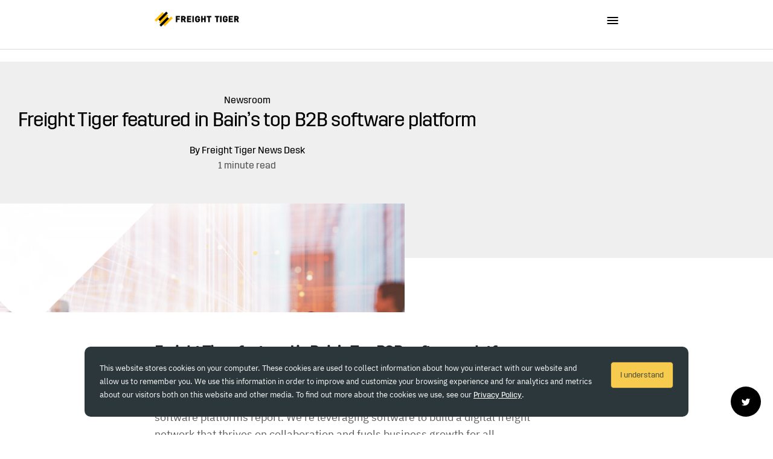

--- FILE ---
content_type: text/html
request_url: https://www.freighttiger.com/newsroom/freight-tiger-featured-in-bains-top-b2b-software-platform/
body_size: 11076
content:
<!DOCTYPE html><html><head><meta charSet="utf-8"/><meta name="viewport" content="width=device-width"/><title>Freight Tiger featured in Bain&#x27;s top B2B software platform - Freight Tiger</title><meta name="description" content="Bain &amp; Company has featured Freight Tiger&#x27;s category-defining work in its top B2B software platforms report"/><meta name="og:locale" content="en_US"/><meta name="og:type" content="article"/><meta name="og:title" content="Freight Tiger featured in Bain&#x27;s top B2B software platform - Freight Tiger"/><meta name="og:description" content="Bain &amp; Company has featured Freight Tiger&#x27;s category-defining work in its top B2B software platforms report"/><meta name="og:url" content="https://www.freighttiger.com/newsroom/freight-tiger-featured-in-bains-top-b2b-software-platform"/><meta name="og:image" content="https://i0.wp.com/blog.freighttiger.com/wp-content/uploads/2021/09/image-17-2.png?fit=1308%2C736&amp;ssl=1"/><meta name="og:image:width" content="1308"/><meta name="og:image:height" content="736"/><meta name="og:site_name" content="Freight Tiger"/><meta name="article:published_time" content="2021-09-01T15:54:38+00:00"/><meta name="article:modified_time" content="2022-04-11T05:07:17+00:00"/><meta name="twitter:card" content="summary_large_image"/><meta name="twitter:label1" content="Written by"/><meta name="twitter:data1" content="Freight Tiger News Desk"/><meta name="twitter:label2" content="Est. reading time"/><meta name="twitter:data2" content="1 minute"/><link rel="canonical" href="https://www.freighttiger.com/newsroom/freight-tiger-featured-in-bains-top-b2b-software-platform"/><link rel="stylesheet" href="https://static-website-data.s3.ap-south-1.amazonaws.com/assets/wordpress/static/custom_styles.css"/><meta name="next-head-count" content="22"/><meta name="google-site-verification" content="9RWUfLwG21Cf_TI6eTveCNydgpdRlTCpt8J1u-wFf_8"/><link rel="icon" href="/favicon.ico"/><script defer="">
                            (function(w,d,s,l,i){w[l]=w[l]||[];w[l].push({'gtm.start':
                            new Date().getTime(),event:'gtm.js'});var f=d.getElementsByTagName(s)[0],
                            j=d.createElement(s),dl=l!='dataLayer'?'&l='+l:'';j.async=true;j.src=
                            'https://www.googletagmanager.com/gtm.js?id='+i+dl;f.parentNode.insertBefore(j,f);
                            })(window,document,'script','dataLayer','GTM-M9VT72W');
                            </script><script defer="">
                            (function() {
                            window.sib = { equeue: [], client_key: undefined };  
                            window.sib.email_id = window.email;
                            window.sendinblue = {}; for (var j = ['track', 'identify', 'trackLink', 'page'], i = 0; i < j.length; i++) { (function(k) { window.sendinblue[k] = function() { var arg = Array.prototype.slice.call(arguments); (window.sib[k] || function() { var t = {}; t[k] = arg; window.sib.equeue.push(t);})(arg[0], arg[1], arg[2]);};})(j[i]);}var n = document.createElement("script"),i = document.getElementsByTagName("script")[0]; n.type = "text/javascript", n.id = "sendinblue-js", n.async = !0, n.src = "https://sibautomation.com/sa.js?key=" + window.sib.client_key, i.parentNode.insertBefore(n, i), window.sendinblue.page();
                            })();</script><script defer="" type="text/javascript" id="hs-script-loader" src="//js.hs-scripts.com/4565831.js"></script><link rel="preload" href="/_next/static/css/4e7e16f9dd023e4d.css" as="style"/><link rel="stylesheet" href="/_next/static/css/4e7e16f9dd023e4d.css" data-n-g=""/><link rel="preload" href="/_next/static/css/12e2c4d44ecf6be1.css" as="style"/><link rel="stylesheet" href="/_next/static/css/12e2c4d44ecf6be1.css" data-n-p=""/><noscript data-n-css=""></noscript><script defer="" nomodule="" src="/_next/static/chunks/polyfills-78c92fac7aa8fdd8.js"></script><script src="/_next/static/chunks/webpack-58e262a96e23eae0.js" defer=""></script><script src="/_next/static/chunks/framework-f8946d4faf8ecd45.js" defer=""></script><script src="/_next/static/chunks/main-f032cc771feca2d1.js" defer=""></script><script src="/_next/static/chunks/pages/_app-2075a473e5d09b91.js" defer=""></script><script src="/_next/static/chunks/6290-cdea14fcd340af3e.js" defer=""></script><script src="/_next/static/chunks/pages/%5BresourceType%5D/%5Bslug%5D-63032983a4c9efe5.js" defer=""></script><script src="/_next/static/eI1Oe9NrMe0Thaw9j6Gf8/_buildManifest.js" defer=""></script><script src="/_next/static/eI1Oe9NrMe0Thaw9j6Gf8/_ssgManifest.js" defer=""></script></head><body><div id="__next"><div><div class="styles_mobileScroll__ylNyB"><div class="styles_mainContainer__SiiHr styles_autoHeight__wicru"><div class="styles_outerContainer__iF4lS"><div class="styles_container__j4Ksz"><a href="/"><div class="styles_logo__os4wQ"><img alt="logo" loading="lazy" width="412" height="73" decoding="async" data-nimg="1" style="color:transparent;max-width:100%;height:auto;background-size:cover;background-position:50% 50%;background-repeat:no-repeat;background-image:url(&quot;data:image/svg+xml;charset=utf-8,%3Csvg xmlns=&#x27;http://www.w3.org/2000/svg&#x27; viewBox=&#x27;0 0 320 40&#x27;%3E%3Cfilter id=&#x27;b&#x27; color-interpolation-filters=&#x27;sRGB&#x27;%3E%3CfeGaussianBlur stdDeviation=&#x27;20&#x27;/%3E%3CfeColorMatrix values=&#x27;1 0 0 0 0 0 1 0 0 0 0 0 1 0 0 0 0 0 100 -1&#x27; result=&#x27;s&#x27;/%3E%3CfeFlood x=&#x27;0&#x27; y=&#x27;0&#x27; width=&#x27;100%25&#x27; height=&#x27;100%25&#x27;/%3E%3CfeComposite operator=&#x27;out&#x27; in=&#x27;s&#x27;/%3E%3CfeComposite in2=&#x27;SourceGraphic&#x27;/%3E%3CfeGaussianBlur stdDeviation=&#x27;20&#x27;/%3E%3C/filter%3E%3Cimage width=&#x27;100%25&#x27; height=&#x27;100%25&#x27; x=&#x27;0&#x27; y=&#x27;0&#x27; preserveAspectRatio=&#x27;none&#x27; style=&#x27;filter: url(%23b);&#x27; href=&#x27;[data-uri]&#x27;/%3E%3C/svg%3E&quot;)" src="/_next/static/media/freight-tiger-logo.f4a4976a.png"/></div></a><div class="styles_innerContainer__0xoGL"><div class="styles_burger__1MhEX" aria-hidden="true"><img alt="menu icon" loading="lazy" width="19" height="12" decoding="async" data-nimg="1" style="color:transparent;max-width:100%;height:auto" src="/_next/static/media/burger-icon.639012d0.svg"/></div></div></div><hr class="styles_mobileHorizontalLine__ORp3O"/></div></div></div></div><div class="styles_heroSectionWrapper__WcoHV"><section class="styles_heroSection__lwHiX"><div class="styles_mainContainer__dcjxl"><span class="styles_text--h5__4HjxG styles_color--black__59AJC"><a href="/newsroom/">Newsroom</a></span><span class="styles_hidden__ExlMj styles_text--h5__4HjxG styles_color--black__59AJC">/</span><span class="styles_text--h5__4HjxG styles_color--black__59AJC"></span></div><h2 class="styles_title__9Hz_2 styles_text--h2__n47kV styles_color--black__59AJC"><span>Freight Tiger featured in Bain&#8217;s top B2B software platform</span></h2><span class="styles_author__5fSy_ styles_text--h5__4HjxG styles_color--black__59AJC">By Freight Tiger News Desk</span><span class="styles_slash__xpWIH styles_text--h5__4HjxG styles_color--blackVariantOne__H1YjN">/</span><span class="styles_text--h5__4HjxG styles_color--blackVariantOne__H1YjN">1 minute read</span></section></div><div class="styles_imageContainer__gIZyy"><div class="styles_imageWrapper__KsPLb"><img alt="blog_image_large" loading="lazy" decoding="async" data-nimg="fill" style="position:absolute;height:100%;width:100%;left:0;top:0;right:0;bottom:0;object-fit:cover;color:transparent;max-width:100%" src="https://i0.wp.com/blog.freighttiger.com/wp-content/uploads/2021/09/image-17-2.png?fit=1024%2C576&amp;ssl=1"/></div></div><div class="styles_container__yHIyE"><section class="styles_mainSection__YaJ9V"><div class="styles_mainSectionWrapper__T_wgv"><div class="styles_dummyDiv__dcSgT"></div><div class="styles_paraTypography___UHs3">
<h2 class="wp-block-heading" style="font-size:30px"><strong>Freight Tiger featured in Bain&#8217;s Top B2B software platforms report 2020</strong></h2>



<p class="has-custom-font" style="font-size:22px;font-family:Cormorant Garamond">Bain &amp; Company&nbsp;has featured Freight Tiger&#8217;s category-defining work in its top B2B software platforms report. We&#8217;re leveraging software to build a digital freight network that thrives on collaboration and fuels business growth for all.</p>



<p class="has-custom-font" style="font-size:22px;font-family:Cormorant Garamond">At Freight Tiger, we look forward to redefining logistics to make a meaningful, long-term, nationwide impact.</p>



<figure class="wp-block-image size-full"><img data-recalc-dims="1" fetchpriority="high" decoding="async" width="785" height="544" data-attachment-id="3178" data-permalink="https://blog.freighttiger.com/freight-tiger-featured-in-bains-top-b2b-software-platform/bainreport/" data-orig-file="https://i0.wp.com/blog.freighttiger.com/wp-content/uploads/2021/09/BainReport.png?fit=785%2C544&amp;ssl=1" data-orig-size="785,544" data-comments-opened="1" data-image-meta="{&quot;aperture&quot;:&quot;0&quot;,&quot;credit&quot;:&quot;&quot;,&quot;camera&quot;:&quot;&quot;,&quot;caption&quot;:&quot;&quot;,&quot;created_timestamp&quot;:&quot;0&quot;,&quot;copyright&quot;:&quot;&quot;,&quot;focal_length&quot;:&quot;0&quot;,&quot;iso&quot;:&quot;0&quot;,&quot;shutter_speed&quot;:&quot;0&quot;,&quot;title&quot;:&quot;&quot;,&quot;orientation&quot;:&quot;0&quot;}" data-image-title="BainReport" data-image-description="" data-image-caption="" data-medium-file="https://i0.wp.com/blog.freighttiger.com/wp-content/uploads/2021/09/BainReport.png?fit=300%2C208&amp;ssl=1" data-large-file="https://i0.wp.com/blog.freighttiger.com/wp-content/uploads/2021/09/BainReport.png?fit=785%2C544&amp;ssl=1" src="https://i0.wp.com/blog.freighttiger.com/wp-content/uploads/2021/09/BainReport.png?resize=785%2C544&#038;ssl=1" alt="" class="wp-image-3178" srcset="https://i0.wp.com/blog.freighttiger.com/wp-content/uploads/2021/09/BainReport.png?w=785&amp;ssl=1 785w, https://i0.wp.com/blog.freighttiger.com/wp-content/uploads/2021/09/BainReport.png?resize=300%2C208&amp;ssl=1 300w, https://i0.wp.com/blog.freighttiger.com/wp-content/uploads/2021/09/BainReport.png?resize=768%2C532&amp;ssl=1 768w, https://i0.wp.com/blog.freighttiger.com/wp-content/uploads/2021/09/BainReport.png?resize=600%2C416&amp;ssl=1 600w, https://i0.wp.com/blog.freighttiger.com/wp-content/uploads/2021/09/BainReport.png?resize=585%2C405&amp;ssl=1 585w" sizes="(max-width: 785px) 100vw, 785px" /></figure>



<figure class="wp-block-image size-full is-resized"><img data-recalc-dims="1" decoding="async" data-attachment-id="3179" data-permalink="https://blog.freighttiger.com/freight-tiger-featured-in-bains-top-b2b-software-platform/bain2/" data-orig-file="https://i0.wp.com/blog.freighttiger.com/wp-content/uploads/2021/09/Bain2.png?fit=963%2C590&amp;ssl=1" data-orig-size="963,590" data-comments-opened="1" data-image-meta="{&quot;aperture&quot;:&quot;0&quot;,&quot;credit&quot;:&quot;&quot;,&quot;camera&quot;:&quot;&quot;,&quot;caption&quot;:&quot;&quot;,&quot;created_timestamp&quot;:&quot;0&quot;,&quot;copyright&quot;:&quot;&quot;,&quot;focal_length&quot;:&quot;0&quot;,&quot;iso&quot;:&quot;0&quot;,&quot;shutter_speed&quot;:&quot;0&quot;,&quot;title&quot;:&quot;&quot;,&quot;orientation&quot;:&quot;0&quot;}" data-image-title="Bain2" data-image-description="" data-image-caption="" data-medium-file="https://i0.wp.com/blog.freighttiger.com/wp-content/uploads/2021/09/Bain2.png?fit=300%2C184&amp;ssl=1" data-large-file="https://i0.wp.com/blog.freighttiger.com/wp-content/uploads/2021/09/Bain2.png?fit=963%2C590&amp;ssl=1" src="https://i0.wp.com/blog.freighttiger.com/wp-content/uploads/2021/09/Bain2.png?resize=760%2C465&#038;ssl=1" alt="" class="wp-image-3179" width="760" height="465" srcset="https://i0.wp.com/blog.freighttiger.com/wp-content/uploads/2021/09/Bain2.png?w=963&amp;ssl=1 963w, https://i0.wp.com/blog.freighttiger.com/wp-content/uploads/2021/09/Bain2.png?resize=300%2C184&amp;ssl=1 300w, https://i0.wp.com/blog.freighttiger.com/wp-content/uploads/2021/09/Bain2.png?resize=768%2C471&amp;ssl=1 768w, https://i0.wp.com/blog.freighttiger.com/wp-content/uploads/2021/09/Bain2.png?resize=600%2C368&amp;ssl=1 600w, https://i0.wp.com/blog.freighttiger.com/wp-content/uploads/2021/09/Bain2.png?resize=585%2C358&amp;ssl=1 585w" sizes="(max-width: 760px) 100vw, 760px" /></figure>



<div class="wp-block-buttons is-horizontal is-content-justification-center is-layout-flex wp-container-core-buttons-is-layout-499968f5 wp-block-buttons-is-layout-flex">
<div class="wp-block-button has-custom-width wp-block-button__width-50 has-custom-font-size is-style-shadow" style="font-size:20px"><a class="wp-block-button__link" href="https://www.bain.com/globalassets/noindex/2020/bain_report_india-saas-2020.pdf" style="border-radius:0px" target="_blank" rel="noreferrer noopener"><strong>View the Report</strong></a></div>
</div>
</div><div class="styles_asideContainer__esJhh"><div class="styles_asideWrapper__6RPKr"><div class="styles_aside__OfLiE"><div class="styles_mainContainer__0uhMj"><div class="styles_iconWrapper__L7gv0"><a target="_blank" href="mailto:?subject=https%3A%2F%2Fwww.freighttiger.com%2Fnewsroom%2Ffreight-tiger-featured-in-bains-top-b2b-software-platform&amp;body=https%3A%2F%2Fwww.freighttiger.com%2Fnewsroom%2Ffreight-tiger-featured-in-bains-top-b2b-software-platform"><img alt="Email icon" loading="lazy" width="50" height="50" decoding="async" data-nimg="1" style="color:transparent;max-width:100%;height:auto" src="/_next/static/media/email.b9b561c1.svg"/></a></div><div class="styles_iconWrapper__L7gv0"><a target="_blank" href="https://api.whatsapp.com/send?text=https%3A%2F%2Fwww.freighttiger.com%2Fnewsroom%2Ffreight-tiger-featured-in-bains-top-b2b-software-platform"><img alt="Whatsapp icon" loading="lazy" width="50" height="50" decoding="async" data-nimg="1" style="color:transparent;max-width:100%;height:auto" src="/_next/static/media/whatsapp.cb5ccec3.svg"/></a></div><div class="styles_iconWrapper__L7gv0"><a target="_blank" href="https://www.facebook.com/sharer.php?u=https%3A%2F%2Fwww.freighttiger.com%2Fnewsroom%2Ffreight-tiger-featured-in-bains-top-b2b-software-platform"><img alt="facebook icon" loading="lazy" width="50" height="50" decoding="async" data-nimg="1" style="color:transparent;max-width:100%;height:auto" src="/_next/static/media/facebook.f61c893a.svg"/></a></div><div class="styles_iconWrapper__L7gv0"><a target="_blank" href="https://twitter.com/intent/tweet?text=https%3A%2F%2Fwww.freighttiger.com%2Fnewsroom%2Ffreight-tiger-featured-in-bains-top-b2b-software-platform"><img alt="twitter icon" loading="lazy" width="50" height="50" decoding="async" data-nimg="1" style="color:transparent;max-width:100%;height:auto" src="/_next/static/media/twitter.e5b282e1.svg"/></a></div><h6 class="styles_shareText__ARpa3 styles_text--h6VariantTwo__30sei styles_color--black__59AJC">SHARE</h6><div class="styles_toggleWrapper__VJjxN" tabindex="0" role="button"><img alt="share" loading="lazy" width="50" height="50" decoding="async" data-nimg="1" style="color:transparent;max-width:100%;height:auto" src="/_next/static/media/share.2036a0b0.svg"/></div></div></div></div></div></div><hr class="styles_partition__mZF5M"/><h4 class="styles_authoredBy__wzvYN styles_text--h4VariantOne__fSXaU styles_color--black__59AJC">Authored By</h4><div class="styles_mainContainer__vg3Te"><div class="styles_detailsWrapper__YZPM5"><h5 class="styles_text--h5__4HjxG styles_color--black__59AJC">Freight Tiger News Desk</h5><p class="styles_description__RxdAI styles_text--pRegular__bw7Q2 styles_color--blackVariantOne__H1YjN"></p><p class="styles_aboutAuthor__fHI8O styles_text--pRegular__bw7Q2 styles_color--black__59AJC"><a href="/author/freighttiger/">More about the Author</a></p></div><div class="styles_imageWrapper__xvuLi"><img alt="Freight Tiger News Desk" loading="lazy" decoding="async" data-nimg="fill" style="position:absolute;height:100%;width:100%;left:0;top:0;right:0;bottom:0;color:transparent;max-width:100%" src="https://secure.gravatar.com/avatar/375435a16c327ab8f22cdaebc72d7d6eba8e4772cd63a83d3c952f3438ea9edb?s=96&amp;d=identicon&amp;r=g"/></div></div><hr class="styles_partition__mZF5M"/></section><div class="styles_publishDate__S6oAP"><p class="styles_text--pRegular__bw7Q2 styles_color--blackVariantOne__H1YjN">Published on 01 Sep 2021</p></div><div class="styles_tagsContainer__K4RFb"><span class="styles_text--pRegular__bw7Q2 styles_color--black__59AJC">Newsroom</span></div><div class="styles_newsLetterContainer____8g9"><div class="styles_newsLetterWrapper__OhZNV"><div class="styles_mainContainer__uK_La"><div class="styles_descriptionContainer__TyNeR"><h3 class="styles_h3__3AQjd styles_text--h3Regular__fNIVB styles_color--yellow__RDKiH">Get our resources in your Inbox</h3><p class="styles_text--pRegular__bw7Q2 styles_color--white__n9haw">Get our latest blog posts, videos, webinars, case studies, whitepapers and events, straight in your inbox. No spam, we promise.</p></div><div class="styles_inputContainer__BELiu"><div class="styles_inputWrapper___xSfi false"><input type="email" placeholder="Your Email Address" class="styles_text--h5__4HjxG" value=""/><div class="styles_imageContainer__RW0dM false"><button type="submit"><img alt="right arrow" loading="lazy" width="16" height="16" decoding="async" data-nimg="1" style="color:transparent;max-width:100%;height:auto" src="/_next/static/media/right_arrow_black.9c508a59.svg"/></button></div></div><div class="styles_privacyConsent__zgppV"><p class="styles_text--pMediumSmall__n6di6 styles_color--whiteVariantOne__JibwG">By submitting, I agree to Freight Tiger&#x27;s<!-- --> <a class="styles_privacyLink__9pN25" style="font-size:inherit" href="/privacy/">Privacy Policy</a></p></div></div></div></div></div><section class="styles_relatedPostsSection__X8HXD"><h2 class="styles_text--h2__n47kV styles_color--black__59AJC">Related Reading</h2><div class="styles_relatedPosts__HmlcX">0</div></section></div><div class="styles_whiteBackground__Cairf"><div class="styles_mainContainer__6GmIj"><div class="styles_containerWrapper__1_WZl"><div class="styles_leftContainer___sFgs"><a href="/"><img alt="frieghtTigerLogo" loading="lazy" width="210" height="40" decoding="async" data-nimg="1" style="color:transparent;max-width:100%;height:auto" src="/_next/static/media/FreightTigerLogo1.66db91f1.svg"/></a><p class="styles_mailingListText__UZfpd styles_text--pSemiBold__VbTyS styles_color--black__59AJC">Join our mailing list for monthly updates</p><div class="styles_formWrapper__iThYa"><div class="styles_textboxPlus__C7qfq"><input type="text" class="styles_textbox__v3t7I styles_text--pRegular__bw7Q2" placeholder="Enter your email address" value=""/><div class="styles_rightArrow__MJS2o" tabindex="0" role="button"><img alt="right arrow icon" loading="lazy" width="14" height="13" decoding="async" data-nimg="1" style="color:transparent;max-width:100%;height:auto" src="/_next/static/media/right-arrow-footer.1eca3184.svg"/></div></div><div class="styles_privacyConsent__UbCX_" style="margin-top:10px"><p class="styles_privacyText___NDIQ styles_text--pMediumSmall__n6di6 styles_color--blackVariantOne__H1YjN">By submitting, I agree to Freight Tiger&#x27;s<!-- --> <a class="styles_privacyLink__BRonx" style="font-size:inherit" href="/privacy/">Privacy Policy</a></p></div></div><div class="styles_socialMedia__B3KPB"><a target="_blank" class="styles_socialMediaLogo__QSeDL" href="https://www.linkedin.com/company/freight-tiger/"><img alt="linkedin icon" loading="lazy" decoding="async" data-nimg="fill" style="position:absolute;height:100%;width:100%;left:0;top:0;right:0;bottom:0;object-fit:cover;color:transparent;max-width:100%" src="/_next/static/media/linkedin.21843649.svg"/></a><a target="_blank" class="styles_socialMediaLogo__QSeDL" href="https://www.facebook.com/FreightTiger"><img alt="facebook icon" loading="lazy" decoding="async" data-nimg="fill" style="position:absolute;height:100%;width:100%;left:0;top:0;right:0;bottom:0;object-fit:cover;color:transparent;max-width:100%" src="/_next/static/media/facebook.f61c893a.svg"/></a><a target="_blank" class="styles_socialMediaLogo__QSeDL" href="https://twitter.com/freight_tiger"><img alt="twitter icon" loading="lazy" decoding="async" data-nimg="fill" style="position:absolute;height:100%;width:100%;left:0;top:0;right:0;bottom:0;object-fit:cover;color:transparent;max-width:100%" src="/_next/static/media/twitter.e5b282e1.svg"/></a></div></div><hr class="styles_mobileDivider__tqvw4"/><div class="styles_rightContainer__8Xii1"><div><div class="styles_forShippers__hLid4"><p class="styles_text--pSemiBold__VbTyS styles_color--black__59AJC">Company</p><a href="/about/"><p class="styles_text--pRegular__bw7Q2 styles_color--black__59AJC">About Us</p></a><a href="/careers/"><p class="styles_text--pRegular__bw7Q2 styles_color--black__59AJC">Careers</p></a><a href="/newsroom/"><p class="styles_text--pRegular__bw7Q2 styles_color--black__59AJC">Newsroom</p></a><hr class="styles_mobileDivider2__DBBXZ"/><a href="/social-impact/"><p class="styles_text--pRegular__bw7Q2 styles_color--black__59AJC"> Social Impact</p></a><a href="/integrations/"><p class="styles_text--pRegular__bw7Q2 styles_color--black__59AJC">Integrations</p></a></div></div><div class="styles_forResources__D1WWS"><p class="styles_text--pSemiBold__VbTyS styles_color--black__59AJC">Resources</p><a href="/blogs/"><p class="styles_text--pRegular__bw7Q2 styles_color--black__59AJC">Blog</p></a><a href="/case-study/"><p class="styles_text--pRegular__bw7Q2 styles_color--black__59AJC">Case Studies</p></a><a href="/testimonials/"><p class="styles_text--pRegular__bw7Q2 styles_color--black__59AJC">Testimonials</p></a><a href="/product-newsletter-nucleus/"><p class="styles_text--pRegular__bw7Q2 styles_color--black__59AJC">Product Newsletter - Nucleus</p></a></div><div class="styles_Wrapper__s74xp"><hr class="styles_lspCompanyDivider__6X5OD"/><div class="styles_company__hX9TW"><p class="styles_text--pSemiBold__VbTyS styles_color--black__59AJC">Solutions for Shippers</p><a href="/visibility-for-shippers/"><p class="styles_text--pRegular__bw7Q2 styles_color--black__59AJC">Visibility for Shippers</p></a><a href="/transportation-management-system-for-shippers/"><p class="styles_text--pRegular__bw7Q2 styles_color--black__59AJC">TMS for Shippers</p></a><a href="/freight-procurement/"><p class="styles_text--pRegular__bw7Q2 styles_color--black__59AJC">FP for Shippers</p></a></div><hr class="styles_mobileDivider2__DBBXZ"/><div class="styles_company__hX9TW"><p class="styles_text--pSemiBold__VbTyS styles_color--black__59AJC">Solutions for LSPs</p><a href="/visibility-for-logistics-service-providers/"><p class="styles_text--pRegular__bw7Q2 styles_color--black__59AJC">Visibility for LSPs</p></a><a href="/digital-freight-network-for-logistics-service-providers/"><p class="styles_text--pRegular__bw7Q2 styles_color--black__59AJC">DFN for LSPs</p></a></div></div></div><hr class="styles_mobileDivider__tqvw4"/><div class="styles_mobileWrapper__bKfIB"><div class="styles_rightContainer__8Xii1"><div class="styles_forShippers__hLid4"><p class="styles_text--pSemiBold__VbTyS styles_color--black__59AJC">Solutions for Shippers</p><a href="/visibility-for-shippers/"><p class="styles_text--pRegular__bw7Q2 styles_color--black__59AJC">Visibility for Shippers</p></a><a href="/transportation-management-system-for-shippers/"><p class="styles_text--pRegular__bw7Q2 styles_color--black__59AJC">TMS for Shippers</p></a><a href="/freight-procurement/"><p class="styles_text--pRegular__bw7Q2 styles_color--black__59AJC">FP for Shippers</p></a></div><div class="styles_forShippers__hLid4"><p class="styles_text--pSemiBold__VbTyS styles_color--black__59AJC">Solutions for LSPs</p><a href="/visibility-for-logistics-service-providers/"><p class="styles_text--pRegular__bw7Q2 styles_color--black__59AJC">Visibility for LSPs</p></a><a href="/digital-freight-network-for-logistics-service-providers/"><p class="styles_text--pRegular__bw7Q2 styles_color--black__59AJC">DFN for LSPs</p></a></div></div></div></div><hr class="styles_horizontalLine__y7wmJ"/><div class="styles_bottomSection__hlvz8"><div class="styles_leftBottomSection__FyIfU"><h6 class="styles_copyRight__16fts styles_marginBottom__D_zBV styles_text--h6VariantOne__kDeId styles_color--blackVariantOne__H1YjN">© All Rights Reserved Freight Tiger</h6><div class="styles_bottomLink__Ms3qf"><div class="styles_dot__DKG4_"></div><a href="/privacy/"><h6 class="styles_marginBottom__D_zBV styles_text--h6VariantOne__kDeId styles_color--blackVariantOne__H1YjN">Privacy Policy</h6></a></div><div class="styles_bottomLink__Ms3qf"><div class="styles_dot__DKG4_"></div><a href="/ip-protection/"><h6 class="styles_marginBottom__D_zBV styles_text--h6VariantOne__kDeId styles_color--blackVariantOne__H1YjN">IP Protection</h6></a></div><div class="styles_bottomLink__Ms3qf"><div class="styles_dot__DKG4_"></div><a href="/disclaimer/"><h6 class="styles_marginBottom__D_zBV styles_text--h6VariantOne__kDeId styles_color--blackVariantOne__H1YjN">Disclaimer</h6></a></div><div class="styles_bottomLink__Ms3qf"><div class="styles_dot__DKG4_"></div><a href="/terms-and-conditions/"><h6 class="styles_marginBottom__D_zBV styles_text--h6VariantOne__kDeId styles_color--blackVariantOne__H1YjN">Terms &amp; Conditions</h6></a></div><div class="styles_bottomLink__Ms3qf"><div class="styles_dot__DKG4_"></div><a href="/compliance/epfo-form-5a/"><h6 class="styles_marginBottom__D_zBV styles_text--h6VariantOne__kDeId styles_color--blackVariantOne__H1YjN">EPFO Form 5A</h6></a></div></div><h6 class="styles_credits___eoFO styles_text--h6VariantOne__kDeId styles_color--blackVariantOne__H1YjN">Credits</h6></div></div></div></div><script id="__NEXT_DATA__" type="application/json">{"props":{"pageProps":{"authorDetails":{"id":208708511,"name":"Freight Tiger News Desk","url":"","description":"","link":"https://blog.freighttiger.com/author/freighttiger/","slug":"freighttiger","avatar_urls":{"24":"https://secure.gravatar.com/avatar/375435a16c327ab8f22cdaebc72d7d6eba8e4772cd63a83d3c952f3438ea9edb?s=24\u0026d=identicon\u0026r=g","48":"https://secure.gravatar.com/avatar/375435a16c327ab8f22cdaebc72d7d6eba8e4772cd63a83d3c952f3438ea9edb?s=48\u0026d=identicon\u0026r=g","96":"https://secure.gravatar.com/avatar/375435a16c327ab8f22cdaebc72d7d6eba8e4772cd63a83d3c952f3438ea9edb?s=96\u0026d=identicon\u0026r=g"},"meta":{"jetpack_donation_warning_dismissed":false},"yoast_head":"\u003c!-- This site is optimized with the Yoast SEO plugin v24.9 - https://yoast.com/wordpress/plugins/seo/ --\u003e\n\u003ctitle\u003eFreight Tiger News Desk, Author at Freight Tiger\u003c/title\u003e\n\u003cmeta name=\"robots\" content=\"index, follow, max-snippet:-1, max-image-preview:large, max-video-preview:-1\" /\u003e\n\u003clink rel=\"canonical\" href=\"https://blog.freighttiger.com/author/freighttiger/\" /\u003e\n\u003cmeta property=\"og:locale\" content=\"en_US\" /\u003e\n\u003cmeta property=\"og:type\" content=\"profile\" /\u003e\n\u003cmeta property=\"og:title\" content=\"Freight Tiger News Desk, Author at Freight Tiger\" /\u003e\n\u003cmeta property=\"og:url\" content=\"https://blog.freighttiger.com/author/freighttiger/\" /\u003e\n\u003cmeta property=\"og:site_name\" content=\"Freight Tiger\" /\u003e\n\u003cmeta property=\"og:image\" content=\"https://secure.gravatar.com/avatar/375435a16c327ab8f22cdaebc72d7d6eba8e4772cd63a83d3c952f3438ea9edb?s=500\u0026d=identicon\u0026r=g\" /\u003e\n\u003cmeta name=\"twitter:card\" content=\"summary_large_image\" /\u003e\n\u003cscript type=\"application/ld+json\" class=\"yoast-schema-graph\"\u003e{\"@context\":\"https://schema.org\",\"@graph\":[{\"@type\":\"ProfilePage\",\"@id\":\"https://blog.freighttiger.com/author/freighttiger/\",\"url\":\"https://blog.freighttiger.com/author/freighttiger/\",\"name\":\"Freight Tiger News Desk, Author at Freight Tiger\",\"isPartOf\":{\"@id\":\"https://blog.freighttiger.com/#website\"},\"breadcrumb\":{\"@id\":\"https://blog.freighttiger.com/author/freighttiger/#breadcrumb\"},\"inLanguage\":\"en-US\",\"potentialAction\":[{\"@type\":\"ReadAction\",\"target\":[\"https://blog.freighttiger.com/author/freighttiger/\"]}]},{\"@type\":\"BreadcrumbList\",\"@id\":\"https://blog.freighttiger.com/author/freighttiger/#breadcrumb\",\"itemListElement\":[{\"@type\":\"ListItem\",\"position\":1,\"name\":\"Home\",\"item\":\"https://blog.freighttiger.com/\"},{\"@type\":\"ListItem\",\"position\":2,\"name\":\"Archives for Freight Tiger News Desk\"}]},{\"@type\":\"WebSite\",\"@id\":\"https://blog.freighttiger.com/#website\",\"url\":\"https://blog.freighttiger.com/\",\"name\":\"Freight Tiger\",\"description\":\"\",\"potentialAction\":[{\"@type\":\"SearchAction\",\"target\":{\"@type\":\"EntryPoint\",\"urlTemplate\":\"https://blog.freighttiger.com/?s={search_term_string}\"},\"query-input\":{\"@type\":\"PropertyValueSpecification\",\"valueRequired\":true,\"valueName\":\"search_term_string\"}}],\"inLanguage\":\"en-US\"},{\"@type\":\"Person\",\"@id\":\"https://blog.freighttiger.com/#/schema/person/122bbf947106f0d08289209885714f46\",\"name\":\"Freight Tiger News Desk\",\"image\":{\"@type\":\"ImageObject\",\"inLanguage\":\"en-US\",\"@id\":\"https://blog.freighttiger.com/#/schema/person/image/\",\"url\":\"https://secure.gravatar.com/avatar/375435a16c327ab8f22cdaebc72d7d6eba8e4772cd63a83d3c952f3438ea9edb?s=96\u0026d=identicon\u0026r=g\",\"contentUrl\":\"https://secure.gravatar.com/avatar/375435a16c327ab8f22cdaebc72d7d6eba8e4772cd63a83d3c952f3438ea9edb?s=96\u0026d=identicon\u0026r=g\",\"caption\":\"Freight Tiger News Desk\"},\"mainEntityOfPage\":{\"@id\":\"https://blog.freighttiger.com/author/freighttiger/\"}}]}\u003c/script\u003e\n\u003c!-- / Yoast SEO plugin. --\u003e","yoast_head_json":{"title":"Freight Tiger News Desk, Author at Freight Tiger","robots":{"index":"index","follow":"follow","max-snippet":"max-snippet:-1","max-image-preview":"max-image-preview:large","max-video-preview":"max-video-preview:-1"},"canonical":"https://blog.freighttiger.com/author/freighttiger/","og_locale":"en_US","og_type":"profile","og_title":"Freight Tiger News Desk, Author at Freight Tiger","og_url":"https://blog.freighttiger.com/author/freighttiger/","og_site_name":"Freight Tiger","og_image":[{"url":"https://secure.gravatar.com/avatar/375435a16c327ab8f22cdaebc72d7d6eba8e4772cd63a83d3c952f3438ea9edb?s=500\u0026d=identicon\u0026r=g","type":"","width":"","height":""}],"twitter_card":"summary_large_image","schema":{"@context":"https://schema.org","@graph":[{"@type":"ProfilePage","@id":"https://blog.freighttiger.com/author/freighttiger/","url":"https://blog.freighttiger.com/author/freighttiger/","name":"Freight Tiger News Desk, Author at Freight Tiger","isPartOf":{"@id":"https://blog.freighttiger.com/#website"},"breadcrumb":{"@id":"https://blog.freighttiger.com/author/freighttiger/#breadcrumb"},"inLanguage":"en-US","potentialAction":[{"@type":"ReadAction","target":["https://blog.freighttiger.com/author/freighttiger/"]}]},{"@type":"BreadcrumbList","@id":"https://blog.freighttiger.com/author/freighttiger/#breadcrumb","itemListElement":[{"@type":"ListItem","position":1,"name":"Home","item":"https://blog.freighttiger.com/"},{"@type":"ListItem","position":2,"name":"Archives for Freight Tiger News Desk"}]},{"@type":"WebSite","@id":"https://blog.freighttiger.com/#website","url":"https://blog.freighttiger.com/","name":"Freight Tiger","description":"","potentialAction":[{"@type":"SearchAction","target":{"@type":"EntryPoint","urlTemplate":"https://blog.freighttiger.com/?s={search_term_string}"},"query-input":{"@type":"PropertyValueSpecification","valueRequired":true,"valueName":"search_term_string"}}],"inLanguage":"en-US"},{"@type":"Person","@id":"https://blog.freighttiger.com/#/schema/person/122bbf947106f0d08289209885714f46","name":"Freight Tiger News Desk","image":{"@type":"ImageObject","inLanguage":"en-US","@id":"https://blog.freighttiger.com/#/schema/person/image/","url":"https://secure.gravatar.com/avatar/375435a16c327ab8f22cdaebc72d7d6eba8e4772cd63a83d3c952f3438ea9edb?s=96\u0026d=identicon\u0026r=g","contentUrl":"https://secure.gravatar.com/avatar/375435a16c327ab8f22cdaebc72d7d6eba8e4772cd63a83d3c952f3438ea9edb?s=96\u0026d=identicon\u0026r=g","caption":"Freight Tiger News Desk"},"mainEntityOfPage":{"@id":"https://blog.freighttiger.com/author/freighttiger/"}}]}},"amp_review_panel_dismissed_for_template_mode":"","amp_dev_tools_enabled":false,"elementor_introduction":"","_links":{"self":[{"href":"https://blog.freighttiger.com/wp-json/wp/v2/users/208708511","targetHints":{"allow":["GET"]}}],"collection":[{"href":"https://blog.freighttiger.com/wp-json/wp/v2/users"}]}},"blogContent":{"id":3176,"date":"2021-09-01T21:24:38","date_gmt":"2021-09-01T15:54:38","guid":{"rendered":"https://blog.freighttiger.com/?p=3176"},"modified":"2022-04-11T10:37:17","modified_gmt":"2022-04-11T05:07:17","slug":"freight-tiger-featured-in-bains-top-b2b-software-platform","status":"publish","type":"post","link":"https://blog.freighttiger.com/freight-tiger-featured-in-bains-top-b2b-software-platform/","title":{"rendered":"Freight Tiger featured in Bain\u0026#8217;s top B2B software platform"},"content":{"rendered":"\n\u003ch2 class=\"wp-block-heading\" style=\"font-size:30px\"\u003e\u003cstrong\u003eFreight Tiger featured in Bain\u0026#8217;s Top B2B software platforms report 2020\u003c/strong\u003e\u003c/h2\u003e\n\n\n\n\u003cp class=\"has-custom-font\" style=\"font-size:22px;font-family:Cormorant Garamond\"\u003eBain \u0026amp; Company\u0026nbsp;has featured Freight Tiger\u0026#8217;s category-defining work in its top B2B software platforms report. We\u0026#8217;re leveraging software to build a digital freight network that thrives on collaboration and fuels business growth for all.\u003c/p\u003e\n\n\n\n\u003cp class=\"has-custom-font\" style=\"font-size:22px;font-family:Cormorant Garamond\"\u003eAt Freight Tiger, we look forward to redefining logistics to make a meaningful, long-term, nationwide impact.\u003c/p\u003e\n\n\n\n\u003cfigure class=\"wp-block-image size-full\"\u003e\u003cimg data-recalc-dims=\"1\" fetchpriority=\"high\" decoding=\"async\" width=\"785\" height=\"544\" data-attachment-id=\"3178\" data-permalink=\"https://blog.freighttiger.com/freight-tiger-featured-in-bains-top-b2b-software-platform/bainreport/\" data-orig-file=\"https://i0.wp.com/blog.freighttiger.com/wp-content/uploads/2021/09/BainReport.png?fit=785%2C544\u0026amp;ssl=1\" data-orig-size=\"785,544\" data-comments-opened=\"1\" data-image-meta=\"{\u0026quot;aperture\u0026quot;:\u0026quot;0\u0026quot;,\u0026quot;credit\u0026quot;:\u0026quot;\u0026quot;,\u0026quot;camera\u0026quot;:\u0026quot;\u0026quot;,\u0026quot;caption\u0026quot;:\u0026quot;\u0026quot;,\u0026quot;created_timestamp\u0026quot;:\u0026quot;0\u0026quot;,\u0026quot;copyright\u0026quot;:\u0026quot;\u0026quot;,\u0026quot;focal_length\u0026quot;:\u0026quot;0\u0026quot;,\u0026quot;iso\u0026quot;:\u0026quot;0\u0026quot;,\u0026quot;shutter_speed\u0026quot;:\u0026quot;0\u0026quot;,\u0026quot;title\u0026quot;:\u0026quot;\u0026quot;,\u0026quot;orientation\u0026quot;:\u0026quot;0\u0026quot;}\" data-image-title=\"BainReport\" data-image-description=\"\" data-image-caption=\"\" data-medium-file=\"https://i0.wp.com/blog.freighttiger.com/wp-content/uploads/2021/09/BainReport.png?fit=300%2C208\u0026amp;ssl=1\" data-large-file=\"https://i0.wp.com/blog.freighttiger.com/wp-content/uploads/2021/09/BainReport.png?fit=785%2C544\u0026amp;ssl=1\" src=\"https://i0.wp.com/blog.freighttiger.com/wp-content/uploads/2021/09/BainReport.png?resize=785%2C544\u0026#038;ssl=1\" alt=\"\" class=\"wp-image-3178\" srcset=\"https://i0.wp.com/blog.freighttiger.com/wp-content/uploads/2021/09/BainReport.png?w=785\u0026amp;ssl=1 785w, https://i0.wp.com/blog.freighttiger.com/wp-content/uploads/2021/09/BainReport.png?resize=300%2C208\u0026amp;ssl=1 300w, https://i0.wp.com/blog.freighttiger.com/wp-content/uploads/2021/09/BainReport.png?resize=768%2C532\u0026amp;ssl=1 768w, https://i0.wp.com/blog.freighttiger.com/wp-content/uploads/2021/09/BainReport.png?resize=600%2C416\u0026amp;ssl=1 600w, https://i0.wp.com/blog.freighttiger.com/wp-content/uploads/2021/09/BainReport.png?resize=585%2C405\u0026amp;ssl=1 585w\" sizes=\"(max-width: 785px) 100vw, 785px\" /\u003e\u003c/figure\u003e\n\n\n\n\u003cfigure class=\"wp-block-image size-full is-resized\"\u003e\u003cimg data-recalc-dims=\"1\" decoding=\"async\" data-attachment-id=\"3179\" data-permalink=\"https://blog.freighttiger.com/freight-tiger-featured-in-bains-top-b2b-software-platform/bain2/\" data-orig-file=\"https://i0.wp.com/blog.freighttiger.com/wp-content/uploads/2021/09/Bain2.png?fit=963%2C590\u0026amp;ssl=1\" data-orig-size=\"963,590\" data-comments-opened=\"1\" data-image-meta=\"{\u0026quot;aperture\u0026quot;:\u0026quot;0\u0026quot;,\u0026quot;credit\u0026quot;:\u0026quot;\u0026quot;,\u0026quot;camera\u0026quot;:\u0026quot;\u0026quot;,\u0026quot;caption\u0026quot;:\u0026quot;\u0026quot;,\u0026quot;created_timestamp\u0026quot;:\u0026quot;0\u0026quot;,\u0026quot;copyright\u0026quot;:\u0026quot;\u0026quot;,\u0026quot;focal_length\u0026quot;:\u0026quot;0\u0026quot;,\u0026quot;iso\u0026quot;:\u0026quot;0\u0026quot;,\u0026quot;shutter_speed\u0026quot;:\u0026quot;0\u0026quot;,\u0026quot;title\u0026quot;:\u0026quot;\u0026quot;,\u0026quot;orientation\u0026quot;:\u0026quot;0\u0026quot;}\" data-image-title=\"Bain2\" data-image-description=\"\" data-image-caption=\"\" data-medium-file=\"https://i0.wp.com/blog.freighttiger.com/wp-content/uploads/2021/09/Bain2.png?fit=300%2C184\u0026amp;ssl=1\" data-large-file=\"https://i0.wp.com/blog.freighttiger.com/wp-content/uploads/2021/09/Bain2.png?fit=963%2C590\u0026amp;ssl=1\" src=\"https://i0.wp.com/blog.freighttiger.com/wp-content/uploads/2021/09/Bain2.png?resize=760%2C465\u0026#038;ssl=1\" alt=\"\" class=\"wp-image-3179\" width=\"760\" height=\"465\" srcset=\"https://i0.wp.com/blog.freighttiger.com/wp-content/uploads/2021/09/Bain2.png?w=963\u0026amp;ssl=1 963w, https://i0.wp.com/blog.freighttiger.com/wp-content/uploads/2021/09/Bain2.png?resize=300%2C184\u0026amp;ssl=1 300w, https://i0.wp.com/blog.freighttiger.com/wp-content/uploads/2021/09/Bain2.png?resize=768%2C471\u0026amp;ssl=1 768w, https://i0.wp.com/blog.freighttiger.com/wp-content/uploads/2021/09/Bain2.png?resize=600%2C368\u0026amp;ssl=1 600w, https://i0.wp.com/blog.freighttiger.com/wp-content/uploads/2021/09/Bain2.png?resize=585%2C358\u0026amp;ssl=1 585w\" sizes=\"(max-width: 760px) 100vw, 760px\" /\u003e\u003c/figure\u003e\n\n\n\n\u003cdiv class=\"wp-block-buttons is-horizontal is-content-justification-center is-layout-flex wp-container-core-buttons-is-layout-499968f5 wp-block-buttons-is-layout-flex\"\u003e\n\u003cdiv class=\"wp-block-button has-custom-width wp-block-button__width-50 has-custom-font-size is-style-shadow\" style=\"font-size:20px\"\u003e\u003ca class=\"wp-block-button__link\" href=\"https://www.bain.com/globalassets/noindex/2020/bain_report_india-saas-2020.pdf\" style=\"border-radius:0px\" target=\"_blank\" rel=\"noreferrer noopener\"\u003e\u003cstrong\u003eView the Report\u003c/strong\u003e\u003c/a\u003e\u003c/div\u003e\n\u003c/div\u003e\n","protected":false},"excerpt":{"rendered":"\u003cp\u003eFreight Tiger featured in Bain\u0026#8217;s Top B2B software platforms report 2020 Bain \u0026amp; Company\u0026nbsp;has featured Freight Tiger\u0026#8217;s category-defining work in its top B2B software platforms report. We\u0026#8217;re leveraging software to build a digital freight network that thrives on collaboration and fuels business growth for all\u0026#8230;.\u003c/p\u003e\n","protected":false},"author":208708511,"featured_media":3237,"comment_status":"open","ping_status":"open","sticky":false,"template":"","format":"standard","meta":{"_coblocks_attr":"Cormorant Garamond,Cormorant Garamond","_coblocks_dimensions":"","_coblocks_responsive_height":"","_coblocks_accordion_ie_support":"","content-type":"","jetpack_post_was_ever_published":false,"_jetpack_newsletter_access":"","_jetpack_dont_email_post_to_subs":false,"_jetpack_newsletter_tier_id":0,"_jetpack_memberships_contains_paywalled_content":false,"_jetpack_memberships_contains_paid_content":false,"footnotes":"","jetpack_publicize_message":"","jetpack_publicize_feature_enabled":true,"jetpack_social_post_already_shared":true,"jetpack_social_options":{"image_generator_settings":{"template":"highway","default_image_id":0,"font":"","enabled":false},"version":2}},"categories":[1498,1625],"tags":[],"class_list":["post-3176","post","type-post","status-publish","format-standard","has-post-thumbnail","hentry","category-media-coverage","category-newsroom"],"yoast_head":"\u003c!-- This site is optimized with the Yoast SEO plugin v24.9 - https://yoast.com/wordpress/plugins/seo/ --\u003e\n\u003ctitle\u003eFreight Tiger featured in Bain\u0026#039;s top B2B software platform - Freight Tiger\u003c/title\u003e\n\u003cmeta name=\"description\" content=\"Bain \u0026amp; Company has featured Freight Tiger\u0026#039;s category-defining work in its top B2B software platforms report\" /\u003e\n\u003cmeta name=\"robots\" content=\"index, follow, max-snippet:-1, max-image-preview:large, max-video-preview:-1\" /\u003e\n\u003clink rel=\"canonical\" href=\"https://blog.freighttiger.com/freight-tiger-featured-in-bains-top-b2b-software-platform/\" /\u003e\n\u003cmeta property=\"og:locale\" content=\"en_US\" /\u003e\n\u003cmeta property=\"og:type\" content=\"article\" /\u003e\n\u003cmeta property=\"og:title\" content=\"Freight Tiger featured in Bain\u0026#039;s top B2B software platform - Freight Tiger\" /\u003e\n\u003cmeta property=\"og:description\" content=\"Bain \u0026amp; Company has featured Freight Tiger\u0026#039;s category-defining work in its top B2B software platforms report\" /\u003e\n\u003cmeta property=\"og:url\" content=\"https://blog.freighttiger.com/freight-tiger-featured-in-bains-top-b2b-software-platform/\" /\u003e\n\u003cmeta property=\"og:site_name\" content=\"Freight Tiger\" /\u003e\n\u003cmeta property=\"article:published_time\" content=\"2021-09-01T15:54:38+00:00\" /\u003e\n\u003cmeta property=\"article:modified_time\" content=\"2022-04-11T05:07:17+00:00\" /\u003e\n\u003cmeta property=\"og:image\" content=\"https://i0.wp.com/blog.freighttiger.com/wp-content/uploads/2021/09/image-17-2.png?fit=1308%2C736\u0026ssl=1\" /\u003e\n\t\u003cmeta property=\"og:image:width\" content=\"1308\" /\u003e\n\t\u003cmeta property=\"og:image:height\" content=\"736\" /\u003e\n\t\u003cmeta property=\"og:image:type\" content=\"image/png\" /\u003e\n\u003cmeta name=\"author\" content=\"Freight Tiger News Desk\" /\u003e\n\u003cmeta name=\"twitter:card\" content=\"summary_large_image\" /\u003e\n\u003cmeta name=\"twitter:label1\" content=\"Written by\" /\u003e\n\t\u003cmeta name=\"twitter:data1\" content=\"Freight Tiger News Desk\" /\u003e\n\t\u003cmeta name=\"twitter:label2\" content=\"Est. reading time\" /\u003e\n\t\u003cmeta name=\"twitter:data2\" content=\"1 minute\" /\u003e\n\u003cscript type=\"application/ld+json\" class=\"yoast-schema-graph\"\u003e{\"@context\":\"https://schema.org\",\"@graph\":[{\"@type\":\"WebPage\",\"@id\":\"https://blog.freighttiger.com/freight-tiger-featured-in-bains-top-b2b-software-platform/\",\"url\":\"https://blog.freighttiger.com/freight-tiger-featured-in-bains-top-b2b-software-platform/\",\"name\":\"Freight Tiger featured in Bain's top B2B software platform - Freight Tiger\",\"isPartOf\":{\"@id\":\"https://blog.freighttiger.com/#website\"},\"primaryImageOfPage\":{\"@id\":\"https://blog.freighttiger.com/freight-tiger-featured-in-bains-top-b2b-software-platform/#primaryimage\"},\"image\":{\"@id\":\"https://blog.freighttiger.com/freight-tiger-featured-in-bains-top-b2b-software-platform/#primaryimage\"},\"thumbnailUrl\":\"https://i0.wp.com/blog.freighttiger.com/wp-content/uploads/2021/09/image-17-2.png?fit=1308%2C736\u0026ssl=1\",\"datePublished\":\"2021-09-01T15:54:38+00:00\",\"dateModified\":\"2022-04-11T05:07:17+00:00\",\"author\":{\"@id\":\"https://blog.freighttiger.com/#/schema/person/122bbf947106f0d08289209885714f46\"},\"description\":\"Bain \u0026 Company has featured Freight Tiger's category-defining work in its top B2B software platforms report\",\"breadcrumb\":{\"@id\":\"https://blog.freighttiger.com/freight-tiger-featured-in-bains-top-b2b-software-platform/#breadcrumb\"},\"inLanguage\":\"en-US\",\"potentialAction\":[{\"@type\":\"ReadAction\",\"target\":[\"https://blog.freighttiger.com/freight-tiger-featured-in-bains-top-b2b-software-platform/\"]}]},{\"@type\":\"ImageObject\",\"inLanguage\":\"en-US\",\"@id\":\"https://blog.freighttiger.com/freight-tiger-featured-in-bains-top-b2b-software-platform/#primaryimage\",\"url\":\"https://i0.wp.com/blog.freighttiger.com/wp-content/uploads/2021/09/image-17-2.png?fit=1308%2C736\u0026ssl=1\",\"contentUrl\":\"https://i0.wp.com/blog.freighttiger.com/wp-content/uploads/2021/09/image-17-2.png?fit=1308%2C736\u0026ssl=1\",\"width\":1308,\"height\":736},{\"@type\":\"BreadcrumbList\",\"@id\":\"https://blog.freighttiger.com/freight-tiger-featured-in-bains-top-b2b-software-platform/#breadcrumb\",\"itemListElement\":[{\"@type\":\"ListItem\",\"position\":1,\"name\":\"Home\",\"item\":\"https://blog.freighttiger.com/\"},{\"@type\":\"ListItem\",\"position\":2,\"name\":\"Freight Tiger featured in Bain\u0026#8217;s top B2B software platform\"}]},{\"@type\":\"WebSite\",\"@id\":\"https://blog.freighttiger.com/#website\",\"url\":\"https://blog.freighttiger.com/\",\"name\":\"Freight Tiger\",\"description\":\"\",\"potentialAction\":[{\"@type\":\"SearchAction\",\"target\":{\"@type\":\"EntryPoint\",\"urlTemplate\":\"https://blog.freighttiger.com/?s={search_term_string}\"},\"query-input\":{\"@type\":\"PropertyValueSpecification\",\"valueRequired\":true,\"valueName\":\"search_term_string\"}}],\"inLanguage\":\"en-US\"},{\"@type\":\"Person\",\"@id\":\"https://blog.freighttiger.com/#/schema/person/122bbf947106f0d08289209885714f46\",\"name\":\"Freight Tiger News Desk\",\"image\":{\"@type\":\"ImageObject\",\"inLanguage\":\"en-US\",\"@id\":\"https://blog.freighttiger.com/#/schema/person/image/\",\"url\":\"https://secure.gravatar.com/avatar/375435a16c327ab8f22cdaebc72d7d6eba8e4772cd63a83d3c952f3438ea9edb?s=96\u0026d=identicon\u0026r=g\",\"contentUrl\":\"https://secure.gravatar.com/avatar/375435a16c327ab8f22cdaebc72d7d6eba8e4772cd63a83d3c952f3438ea9edb?s=96\u0026d=identicon\u0026r=g\",\"caption\":\"Freight Tiger News Desk\"},\"url\":\"https://blog.freighttiger.com/author/freighttiger/\"}]}\u003c/script\u003e\n\u003c!-- / Yoast SEO plugin. --\u003e","yoast_head_json":{"title":"Freight Tiger featured in Bain's top B2B software platform - Freight Tiger","description":"Bain \u0026 Company has featured Freight Tiger's category-defining work in its top B2B software platforms report","robots":{"index":"index","follow":"follow","max-snippet":"max-snippet:-1","max-image-preview":"max-image-preview:large","max-video-preview":"max-video-preview:-1"},"canonical":"https://blog.freighttiger.com/freight-tiger-featured-in-bains-top-b2b-software-platform/","og_locale":"en_US","og_type":"article","og_title":"Freight Tiger featured in Bain's top B2B software platform - Freight Tiger","og_description":"Bain \u0026 Company has featured Freight Tiger's category-defining work in its top B2B software platforms report","og_url":"https://blog.freighttiger.com/freight-tiger-featured-in-bains-top-b2b-software-platform/","og_site_name":"Freight Tiger","article_published_time":"2021-09-01T15:54:38+00:00","article_modified_time":"2022-04-11T05:07:17+00:00","og_image":[{"width":1308,"height":736,"url":"https://i0.wp.com/blog.freighttiger.com/wp-content/uploads/2021/09/image-17-2.png?fit=1308%2C736\u0026ssl=1","type":"image/png"}],"author":"Freight Tiger News Desk","twitter_card":"summary_large_image","twitter_misc":{"Written by":"Freight Tiger News Desk","Est. reading time":"1 minute"},"schema":{"@context":"https://schema.org","@graph":[{"@type":"WebPage","@id":"https://blog.freighttiger.com/freight-tiger-featured-in-bains-top-b2b-software-platform/","url":"https://blog.freighttiger.com/freight-tiger-featured-in-bains-top-b2b-software-platform/","name":"Freight Tiger featured in Bain's top B2B software platform - Freight Tiger","isPartOf":{"@id":"https://blog.freighttiger.com/#website"},"primaryImageOfPage":{"@id":"https://blog.freighttiger.com/freight-tiger-featured-in-bains-top-b2b-software-platform/#primaryimage"},"image":{"@id":"https://blog.freighttiger.com/freight-tiger-featured-in-bains-top-b2b-software-platform/#primaryimage"},"thumbnailUrl":"https://i0.wp.com/blog.freighttiger.com/wp-content/uploads/2021/09/image-17-2.png?fit=1308%2C736\u0026ssl=1","datePublished":"2021-09-01T15:54:38+00:00","dateModified":"2022-04-11T05:07:17+00:00","author":{"@id":"https://blog.freighttiger.com/#/schema/person/122bbf947106f0d08289209885714f46"},"description":"Bain \u0026 Company has featured Freight Tiger's category-defining work in its top B2B software platforms report","breadcrumb":{"@id":"https://blog.freighttiger.com/freight-tiger-featured-in-bains-top-b2b-software-platform/#breadcrumb"},"inLanguage":"en-US","potentialAction":[{"@type":"ReadAction","target":["https://blog.freighttiger.com/freight-tiger-featured-in-bains-top-b2b-software-platform/"]}]},{"@type":"ImageObject","inLanguage":"en-US","@id":"https://blog.freighttiger.com/freight-tiger-featured-in-bains-top-b2b-software-platform/#primaryimage","url":"https://i0.wp.com/blog.freighttiger.com/wp-content/uploads/2021/09/image-17-2.png?fit=1308%2C736\u0026ssl=1","contentUrl":"https://i0.wp.com/blog.freighttiger.com/wp-content/uploads/2021/09/image-17-2.png?fit=1308%2C736\u0026ssl=1","width":1308,"height":736},{"@type":"BreadcrumbList","@id":"https://blog.freighttiger.com/freight-tiger-featured-in-bains-top-b2b-software-platform/#breadcrumb","itemListElement":[{"@type":"ListItem","position":1,"name":"Home","item":"https://blog.freighttiger.com/"},{"@type":"ListItem","position":2,"name":"Freight Tiger featured in Bain\u0026#8217;s top B2B software platform"}]},{"@type":"WebSite","@id":"https://blog.freighttiger.com/#website","url":"https://blog.freighttiger.com/","name":"Freight Tiger","description":"","potentialAction":[{"@type":"SearchAction","target":{"@type":"EntryPoint","urlTemplate":"https://blog.freighttiger.com/?s={search_term_string}"},"query-input":{"@type":"PropertyValueSpecification","valueRequired":true,"valueName":"search_term_string"}}],"inLanguage":"en-US"},{"@type":"Person","@id":"https://blog.freighttiger.com/#/schema/person/122bbf947106f0d08289209885714f46","name":"Freight Tiger News Desk","image":{"@type":"ImageObject","inLanguage":"en-US","@id":"https://blog.freighttiger.com/#/schema/person/image/","url":"https://secure.gravatar.com/avatar/375435a16c327ab8f22cdaebc72d7d6eba8e4772cd63a83d3c952f3438ea9edb?s=96\u0026d=identicon\u0026r=g","contentUrl":"https://secure.gravatar.com/avatar/375435a16c327ab8f22cdaebc72d7d6eba8e4772cd63a83d3c952f3438ea9edb?s=96\u0026d=identicon\u0026r=g","caption":"Freight Tiger News Desk"},"url":"https://blog.freighttiger.com/author/freighttiger/"}]}},"jetpack_publicize_connections":[],"jetpack_featured_media_url":"https://i0.wp.com/blog.freighttiger.com/wp-content/uploads/2021/09/image-17-2.png?fit=1308%2C736\u0026ssl=1","thumbnail_image_src":"https://i0.wp.com/blog.freighttiger.com/wp-content/uploads/2021/09/image-17-2.png?resize=150%2C150\u0026ssl=1","medium_image_src":"https://i0.wp.com/blog.freighttiger.com/wp-content/uploads/2021/09/image-17-2.png?fit=300%2C169\u0026ssl=1","large_image_src":"https://i0.wp.com/blog.freighttiger.com/wp-content/uploads/2021/09/image-17-2.png?fit=1024%2C576\u0026ssl=1","jetpack_shortlink":"https://wp.me/pddsvK-Pe","jetpack_sharing_enabled":true,"first_stats_label":"","first_stats_value":"","second_stats_label":"","second_stats_value":"","third_stats_label":"","third_stats_value":"","case_study_url":"","case_study_form_id":"","youtube_video_url":"","summary_text":"","date_and_time":"","entry_type":"","location":"","hide_post":"","amp_enabled":true,"_links":{"self":[{"href":"https://blog.freighttiger.com/wp-json/wp/v2/posts/3176","targetHints":{"allow":["GET"]}}],"collection":[{"href":"https://blog.freighttiger.com/wp-json/wp/v2/posts"}],"about":[{"href":"https://blog.freighttiger.com/wp-json/wp/v2/types/post"}],"author":[{"embeddable":true,"href":"https://blog.freighttiger.com/wp-json/wp/v2/users/208708511"}],"replies":[{"embeddable":true,"href":"https://blog.freighttiger.com/wp-json/wp/v2/comments?post=3176"}],"version-history":[{"count":20,"href":"https://blog.freighttiger.com/wp-json/wp/v2/posts/3176/revisions"}],"predecessor-version":[{"id":4175,"href":"https://blog.freighttiger.com/wp-json/wp/v2/posts/3176/revisions/4175"}],"wp:featuredmedia":[{"embeddable":true,"href":"https://blog.freighttiger.com/wp-json/wp/v2/media/3237"}],"wp:attachment":[{"href":"https://blog.freighttiger.com/wp-json/wp/v2/media?parent=3176"}],"wp:term":[{"taxonomy":"category","embeddable":true,"href":"https://blog.freighttiger.com/wp-json/wp/v2/categories?post=3176"},{"taxonomy":"post_tag","embeddable":true,"href":"https://blog.freighttiger.com/wp-json/wp/v2/tags?post=3176"}],"curies":[{"name":"wp","href":"https://api.w.org/{rel}","templated":true}]}},"resourceTypeName":"Newsroom","resourceTypeId":1625,"resourceTypeSlug":"newsroom","slug":"freight-tiger-featured-in-bains-top-b2b-software-platform","subCategoryDetails":[{"id":1619,"count":6,"description":"","link":"https://blog.freighttiger.com/category/blogs/business/","name":"Business","slug":"business","taxonomy":"category","parent":1502,"meta":[],"yoast_head":"\u003c!-- This site is optimized with the Yoast SEO plugin v24.9 - https://yoast.com/wordpress/plugins/seo/ --\u003e\n\u003ctitle\u003eBusiness Archives - Freight Tiger\u003c/title\u003e\n\u003cmeta name=\"robots\" content=\"index, follow, max-snippet:-1, max-image-preview:large, max-video-preview:-1\" /\u003e\n\u003clink rel=\"canonical\" href=\"https://blog.freighttiger.com/category/blogs/business/\" /\u003e\n\u003cmeta property=\"og:locale\" content=\"en_US\" /\u003e\n\u003cmeta property=\"og:type\" content=\"article\" /\u003e\n\u003cmeta property=\"og:title\" content=\"Business Archives - Freight Tiger\" /\u003e\n\u003cmeta property=\"og:url\" content=\"https://blog.freighttiger.com/category/blogs/business/\" /\u003e\n\u003cmeta property=\"og:site_name\" content=\"Freight Tiger\" /\u003e\n\u003cmeta name=\"twitter:card\" content=\"summary_large_image\" /\u003e\n\u003cscript type=\"application/ld+json\" class=\"yoast-schema-graph\"\u003e{\"@context\":\"https://schema.org\",\"@graph\":[{\"@type\":\"CollectionPage\",\"@id\":\"https://blog.freighttiger.com/category/blogs/business/\",\"url\":\"https://blog.freighttiger.com/category/blogs/business/\",\"name\":\"Business Archives - Freight Tiger\",\"isPartOf\":{\"@id\":\"https://blog.freighttiger.com/#website\"},\"breadcrumb\":{\"@id\":\"https://blog.freighttiger.com/category/blogs/business/#breadcrumb\"},\"inLanguage\":\"en-US\"},{\"@type\":\"BreadcrumbList\",\"@id\":\"https://blog.freighttiger.com/category/blogs/business/#breadcrumb\",\"itemListElement\":[{\"@type\":\"ListItem\",\"position\":1,\"name\":\"Home\",\"item\":\"https://blog.freighttiger.com/\"},{\"@type\":\"ListItem\",\"position\":2,\"name\":\"Blogs\",\"item\":\"https://blog.freighttiger.com/category/blogs/\"},{\"@type\":\"ListItem\",\"position\":3,\"name\":\"Business\"}]},{\"@type\":\"WebSite\",\"@id\":\"https://blog.freighttiger.com/#website\",\"url\":\"https://blog.freighttiger.com/\",\"name\":\"Freight Tiger\",\"description\":\"\",\"potentialAction\":[{\"@type\":\"SearchAction\",\"target\":{\"@type\":\"EntryPoint\",\"urlTemplate\":\"https://blog.freighttiger.com/?s={search_term_string}\"},\"query-input\":{\"@type\":\"PropertyValueSpecification\",\"valueRequired\":true,\"valueName\":\"search_term_string\"}}],\"inLanguage\":\"en-US\"}]}\u003c/script\u003e\n\u003c!-- / Yoast SEO plugin. --\u003e","yoast_head_json":{"title":"Business Archives - Freight Tiger","robots":{"index":"index","follow":"follow","max-snippet":"max-snippet:-1","max-image-preview":"max-image-preview:large","max-video-preview":"max-video-preview:-1"},"canonical":"https://blog.freighttiger.com/category/blogs/business/","og_locale":"en_US","og_type":"article","og_title":"Business Archives - Freight Tiger","og_url":"https://blog.freighttiger.com/category/blogs/business/","og_site_name":"Freight Tiger","twitter_card":"summary_large_image","schema":{"@context":"https://schema.org","@graph":[{"@type":"CollectionPage","@id":"https://blog.freighttiger.com/category/blogs/business/","url":"https://blog.freighttiger.com/category/blogs/business/","name":"Business Archives - Freight Tiger","isPartOf":{"@id":"https://blog.freighttiger.com/#website"},"breadcrumb":{"@id":"https://blog.freighttiger.com/category/blogs/business/#breadcrumb"},"inLanguage":"en-US"},{"@type":"BreadcrumbList","@id":"https://blog.freighttiger.com/category/blogs/business/#breadcrumb","itemListElement":[{"@type":"ListItem","position":1,"name":"Home","item":"https://blog.freighttiger.com/"},{"@type":"ListItem","position":2,"name":"Blogs","item":"https://blog.freighttiger.com/category/blogs/"},{"@type":"ListItem","position":3,"name":"Business"}]},{"@type":"WebSite","@id":"https://blog.freighttiger.com/#website","url":"https://blog.freighttiger.com/","name":"Freight Tiger","description":"","potentialAction":[{"@type":"SearchAction","target":{"@type":"EntryPoint","urlTemplate":"https://blog.freighttiger.com/?s={search_term_string}"},"query-input":{"@type":"PropertyValueSpecification","valueRequired":true,"valueName":"search_term_string"}}],"inLanguage":"en-US"}]}},"_links":{"self":[{"href":"https://blog.freighttiger.com/wp-json/wp/v2/categories/1619","targetHints":{"allow":["GET"]}}],"collection":[{"href":"https://blog.freighttiger.com/wp-json/wp/v2/categories"}],"about":[{"href":"https://blog.freighttiger.com/wp-json/wp/v2/taxonomies/category"}],"up":[{"embeddable":true,"href":"https://blog.freighttiger.com/wp-json/wp/v2/categories/1502"}],"wp:post_type":[{"href":"https://blog.freighttiger.com/wp-json/wp/v2/posts?categories=1619"}],"curies":[{"name":"wp","href":"https://api.w.org/{rel}","templated":true}]}},{"id":1618,"count":1,"description":"","link":"https://blog.freighttiger.com/category/blogs/people-culture/","name":"People \u0026amp; Culture","slug":"people-culture","taxonomy":"category","parent":1502,"meta":[],"yoast_head":"\u003c!-- This site is optimized with the Yoast SEO plugin v24.9 - https://yoast.com/wordpress/plugins/seo/ --\u003e\n\u003ctitle\u003ePeople \u0026amp; Culture Archives - Freight Tiger\u003c/title\u003e\n\u003cmeta name=\"robots\" content=\"index, follow, max-snippet:-1, max-image-preview:large, max-video-preview:-1\" /\u003e\n\u003clink rel=\"canonical\" href=\"https://blog.freighttiger.com/category/blogs/people-culture/\" /\u003e\n\u003cmeta property=\"og:locale\" content=\"en_US\" /\u003e\n\u003cmeta property=\"og:type\" content=\"article\" /\u003e\n\u003cmeta property=\"og:title\" content=\"People \u0026amp; Culture Archives - Freight Tiger\" /\u003e\n\u003cmeta property=\"og:url\" content=\"https://blog.freighttiger.com/category/blogs/people-culture/\" /\u003e\n\u003cmeta property=\"og:site_name\" content=\"Freight Tiger\" /\u003e\n\u003cmeta name=\"twitter:card\" content=\"summary_large_image\" /\u003e\n\u003cscript type=\"application/ld+json\" class=\"yoast-schema-graph\"\u003e{\"@context\":\"https://schema.org\",\"@graph\":[{\"@type\":\"CollectionPage\",\"@id\":\"https://blog.freighttiger.com/category/blogs/people-culture/\",\"url\":\"https://blog.freighttiger.com/category/blogs/people-culture/\",\"name\":\"People \u0026amp; Culture Archives - Freight Tiger\",\"isPartOf\":{\"@id\":\"https://blog.freighttiger.com/#website\"},\"breadcrumb\":{\"@id\":\"https://blog.freighttiger.com/category/blogs/people-culture/#breadcrumb\"},\"inLanguage\":\"en-US\"},{\"@type\":\"BreadcrumbList\",\"@id\":\"https://blog.freighttiger.com/category/blogs/people-culture/#breadcrumb\",\"itemListElement\":[{\"@type\":\"ListItem\",\"position\":1,\"name\":\"Home\",\"item\":\"https://blog.freighttiger.com/\"},{\"@type\":\"ListItem\",\"position\":2,\"name\":\"Blogs\",\"item\":\"https://blog.freighttiger.com/category/blogs/\"},{\"@type\":\"ListItem\",\"position\":3,\"name\":\"People \u0026amp; Culture\"}]},{\"@type\":\"WebSite\",\"@id\":\"https://blog.freighttiger.com/#website\",\"url\":\"https://blog.freighttiger.com/\",\"name\":\"Freight Tiger\",\"description\":\"\",\"potentialAction\":[{\"@type\":\"SearchAction\",\"target\":{\"@type\":\"EntryPoint\",\"urlTemplate\":\"https://blog.freighttiger.com/?s={search_term_string}\"},\"query-input\":{\"@type\":\"PropertyValueSpecification\",\"valueRequired\":true,\"valueName\":\"search_term_string\"}}],\"inLanguage\":\"en-US\"}]}\u003c/script\u003e\n\u003c!-- / Yoast SEO plugin. --\u003e","yoast_head_json":{"title":"People \u0026amp; Culture Archives - Freight Tiger","robots":{"index":"index","follow":"follow","max-snippet":"max-snippet:-1","max-image-preview":"max-image-preview:large","max-video-preview":"max-video-preview:-1"},"canonical":"https://blog.freighttiger.com/category/blogs/people-culture/","og_locale":"en_US","og_type":"article","og_title":"People \u0026amp; Culture Archives - Freight Tiger","og_url":"https://blog.freighttiger.com/category/blogs/people-culture/","og_site_name":"Freight Tiger","twitter_card":"summary_large_image","schema":{"@context":"https://schema.org","@graph":[{"@type":"CollectionPage","@id":"https://blog.freighttiger.com/category/blogs/people-culture/","url":"https://blog.freighttiger.com/category/blogs/people-culture/","name":"People \u0026amp; Culture Archives - Freight Tiger","isPartOf":{"@id":"https://blog.freighttiger.com/#website"},"breadcrumb":{"@id":"https://blog.freighttiger.com/category/blogs/people-culture/#breadcrumb"},"inLanguage":"en-US"},{"@type":"BreadcrumbList","@id":"https://blog.freighttiger.com/category/blogs/people-culture/#breadcrumb","itemListElement":[{"@type":"ListItem","position":1,"name":"Home","item":"https://blog.freighttiger.com/"},{"@type":"ListItem","position":2,"name":"Blogs","item":"https://blog.freighttiger.com/category/blogs/"},{"@type":"ListItem","position":3,"name":"People \u0026amp; Culture"}]},{"@type":"WebSite","@id":"https://blog.freighttiger.com/#website","url":"https://blog.freighttiger.com/","name":"Freight Tiger","description":"","potentialAction":[{"@type":"SearchAction","target":{"@type":"EntryPoint","urlTemplate":"https://blog.freighttiger.com/?s={search_term_string}"},"query-input":{"@type":"PropertyValueSpecification","valueRequired":true,"valueName":"search_term_string"}}],"inLanguage":"en-US"}]}},"_links":{"self":[{"href":"https://blog.freighttiger.com/wp-json/wp/v2/categories/1618","targetHints":{"allow":["GET"]}}],"collection":[{"href":"https://blog.freighttiger.com/wp-json/wp/v2/categories"}],"about":[{"href":"https://blog.freighttiger.com/wp-json/wp/v2/taxonomies/category"}],"up":[{"embeddable":true,"href":"https://blog.freighttiger.com/wp-json/wp/v2/categories/1502"}],"wp:post_type":[{"href":"https://blog.freighttiger.com/wp-json/wp/v2/posts?categories=1618"}],"curies":[{"name":"wp","href":"https://api.w.org/{rel}","templated":true}]}},{"id":1617,"count":8,"description":"","link":"https://blog.freighttiger.com/category/blogs/product/","name":"Product","slug":"product","taxonomy":"category","parent":1502,"meta":[],"yoast_head":"\u003c!-- This site is optimized with the Yoast SEO plugin v24.9 - https://yoast.com/wordpress/plugins/seo/ --\u003e\n\u003ctitle\u003eProduct Archives - Freight Tiger\u003c/title\u003e\n\u003cmeta name=\"robots\" content=\"index, follow, max-snippet:-1, max-image-preview:large, max-video-preview:-1\" /\u003e\n\u003clink rel=\"canonical\" href=\"https://blog.freighttiger.com/category/blogs/product/\" /\u003e\n\u003cmeta property=\"og:locale\" content=\"en_US\" /\u003e\n\u003cmeta property=\"og:type\" content=\"article\" /\u003e\n\u003cmeta property=\"og:title\" content=\"Product Archives - Freight Tiger\" /\u003e\n\u003cmeta property=\"og:url\" content=\"https://blog.freighttiger.com/category/blogs/product/\" /\u003e\n\u003cmeta property=\"og:site_name\" content=\"Freight Tiger\" /\u003e\n\u003cmeta name=\"twitter:card\" content=\"summary_large_image\" /\u003e\n\u003cscript type=\"application/ld+json\" class=\"yoast-schema-graph\"\u003e{\"@context\":\"https://schema.org\",\"@graph\":[{\"@type\":\"CollectionPage\",\"@id\":\"https://blog.freighttiger.com/category/blogs/product/\",\"url\":\"https://blog.freighttiger.com/category/blogs/product/\",\"name\":\"Product Archives - Freight Tiger\",\"isPartOf\":{\"@id\":\"https://blog.freighttiger.com/#website\"},\"breadcrumb\":{\"@id\":\"https://blog.freighttiger.com/category/blogs/product/#breadcrumb\"},\"inLanguage\":\"en-US\"},{\"@type\":\"BreadcrumbList\",\"@id\":\"https://blog.freighttiger.com/category/blogs/product/#breadcrumb\",\"itemListElement\":[{\"@type\":\"ListItem\",\"position\":1,\"name\":\"Home\",\"item\":\"https://blog.freighttiger.com/\"},{\"@type\":\"ListItem\",\"position\":2,\"name\":\"Blogs\",\"item\":\"https://blog.freighttiger.com/category/blogs/\"},{\"@type\":\"ListItem\",\"position\":3,\"name\":\"Product\"}]},{\"@type\":\"WebSite\",\"@id\":\"https://blog.freighttiger.com/#website\",\"url\":\"https://blog.freighttiger.com/\",\"name\":\"Freight Tiger\",\"description\":\"\",\"potentialAction\":[{\"@type\":\"SearchAction\",\"target\":{\"@type\":\"EntryPoint\",\"urlTemplate\":\"https://blog.freighttiger.com/?s={search_term_string}\"},\"query-input\":{\"@type\":\"PropertyValueSpecification\",\"valueRequired\":true,\"valueName\":\"search_term_string\"}}],\"inLanguage\":\"en-US\"}]}\u003c/script\u003e\n\u003c!-- / Yoast SEO plugin. --\u003e","yoast_head_json":{"title":"Product Archives - Freight Tiger","robots":{"index":"index","follow":"follow","max-snippet":"max-snippet:-1","max-image-preview":"max-image-preview:large","max-video-preview":"max-video-preview:-1"},"canonical":"https://blog.freighttiger.com/category/blogs/product/","og_locale":"en_US","og_type":"article","og_title":"Product Archives - Freight Tiger","og_url":"https://blog.freighttiger.com/category/blogs/product/","og_site_name":"Freight Tiger","twitter_card":"summary_large_image","schema":{"@context":"https://schema.org","@graph":[{"@type":"CollectionPage","@id":"https://blog.freighttiger.com/category/blogs/product/","url":"https://blog.freighttiger.com/category/blogs/product/","name":"Product Archives - Freight Tiger","isPartOf":{"@id":"https://blog.freighttiger.com/#website"},"breadcrumb":{"@id":"https://blog.freighttiger.com/category/blogs/product/#breadcrumb"},"inLanguage":"en-US"},{"@type":"BreadcrumbList","@id":"https://blog.freighttiger.com/category/blogs/product/#breadcrumb","itemListElement":[{"@type":"ListItem","position":1,"name":"Home","item":"https://blog.freighttiger.com/"},{"@type":"ListItem","position":2,"name":"Blogs","item":"https://blog.freighttiger.com/category/blogs/"},{"@type":"ListItem","position":3,"name":"Product"}]},{"@type":"WebSite","@id":"https://blog.freighttiger.com/#website","url":"https://blog.freighttiger.com/","name":"Freight Tiger","description":"","potentialAction":[{"@type":"SearchAction","target":{"@type":"EntryPoint","urlTemplate":"https://blog.freighttiger.com/?s={search_term_string}"},"query-input":{"@type":"PropertyValueSpecification","valueRequired":true,"valueName":"search_term_string"}}],"inLanguage":"en-US"}]}},"_links":{"self":[{"href":"https://blog.freighttiger.com/wp-json/wp/v2/categories/1617","targetHints":{"allow":["GET"]}}],"collection":[{"href":"https://blog.freighttiger.com/wp-json/wp/v2/categories"}],"about":[{"href":"https://blog.freighttiger.com/wp-json/wp/v2/taxonomies/category"}],"up":[{"embeddable":true,"href":"https://blog.freighttiger.com/wp-json/wp/v2/categories/1502"}],"wp:post_type":[{"href":"https://blog.freighttiger.com/wp-json/wp/v2/posts?categories=1617"}],"curies":[{"name":"wp","href":"https://api.w.org/{rel}","templated":true}]}},{"id":1616,"count":2,"description":"","link":"https://blog.freighttiger.com/category/blogs/sustainability/","name":"Sustainability","slug":"sustainability","taxonomy":"category","parent":1502,"meta":[],"yoast_head":"\u003c!-- This site is optimized with the Yoast SEO plugin v24.9 - https://yoast.com/wordpress/plugins/seo/ --\u003e\n\u003ctitle\u003eSustainability Archives - Freight Tiger\u003c/title\u003e\n\u003cmeta name=\"robots\" content=\"index, follow, max-snippet:-1, max-image-preview:large, max-video-preview:-1\" /\u003e\n\u003clink rel=\"canonical\" href=\"https://blog.freighttiger.com/category/blogs/sustainability/\" /\u003e\n\u003cmeta property=\"og:locale\" content=\"en_US\" /\u003e\n\u003cmeta property=\"og:type\" content=\"article\" /\u003e\n\u003cmeta property=\"og:title\" content=\"Sustainability Archives - Freight Tiger\" /\u003e\n\u003cmeta property=\"og:url\" content=\"https://blog.freighttiger.com/category/blogs/sustainability/\" /\u003e\n\u003cmeta property=\"og:site_name\" content=\"Freight Tiger\" /\u003e\n\u003cmeta name=\"twitter:card\" content=\"summary_large_image\" /\u003e\n\u003cscript type=\"application/ld+json\" class=\"yoast-schema-graph\"\u003e{\"@context\":\"https://schema.org\",\"@graph\":[{\"@type\":\"CollectionPage\",\"@id\":\"https://blog.freighttiger.com/category/blogs/sustainability/\",\"url\":\"https://blog.freighttiger.com/category/blogs/sustainability/\",\"name\":\"Sustainability Archives - Freight Tiger\",\"isPartOf\":{\"@id\":\"https://blog.freighttiger.com/#website\"},\"breadcrumb\":{\"@id\":\"https://blog.freighttiger.com/category/blogs/sustainability/#breadcrumb\"},\"inLanguage\":\"en-US\"},{\"@type\":\"BreadcrumbList\",\"@id\":\"https://blog.freighttiger.com/category/blogs/sustainability/#breadcrumb\",\"itemListElement\":[{\"@type\":\"ListItem\",\"position\":1,\"name\":\"Home\",\"item\":\"https://blog.freighttiger.com/\"},{\"@type\":\"ListItem\",\"position\":2,\"name\":\"Blogs\",\"item\":\"https://blog.freighttiger.com/category/blogs/\"},{\"@type\":\"ListItem\",\"position\":3,\"name\":\"Sustainability\"}]},{\"@type\":\"WebSite\",\"@id\":\"https://blog.freighttiger.com/#website\",\"url\":\"https://blog.freighttiger.com/\",\"name\":\"Freight Tiger\",\"description\":\"\",\"potentialAction\":[{\"@type\":\"SearchAction\",\"target\":{\"@type\":\"EntryPoint\",\"urlTemplate\":\"https://blog.freighttiger.com/?s={search_term_string}\"},\"query-input\":{\"@type\":\"PropertyValueSpecification\",\"valueRequired\":true,\"valueName\":\"search_term_string\"}}],\"inLanguage\":\"en-US\"}]}\u003c/script\u003e\n\u003c!-- / Yoast SEO plugin. --\u003e","yoast_head_json":{"title":"Sustainability Archives - Freight Tiger","robots":{"index":"index","follow":"follow","max-snippet":"max-snippet:-1","max-image-preview":"max-image-preview:large","max-video-preview":"max-video-preview:-1"},"canonical":"https://blog.freighttiger.com/category/blogs/sustainability/","og_locale":"en_US","og_type":"article","og_title":"Sustainability Archives - Freight Tiger","og_url":"https://blog.freighttiger.com/category/blogs/sustainability/","og_site_name":"Freight Tiger","twitter_card":"summary_large_image","schema":{"@context":"https://schema.org","@graph":[{"@type":"CollectionPage","@id":"https://blog.freighttiger.com/category/blogs/sustainability/","url":"https://blog.freighttiger.com/category/blogs/sustainability/","name":"Sustainability Archives - Freight Tiger","isPartOf":{"@id":"https://blog.freighttiger.com/#website"},"breadcrumb":{"@id":"https://blog.freighttiger.com/category/blogs/sustainability/#breadcrumb"},"inLanguage":"en-US"},{"@type":"BreadcrumbList","@id":"https://blog.freighttiger.com/category/blogs/sustainability/#breadcrumb","itemListElement":[{"@type":"ListItem","position":1,"name":"Home","item":"https://blog.freighttiger.com/"},{"@type":"ListItem","position":2,"name":"Blogs","item":"https://blog.freighttiger.com/category/blogs/"},{"@type":"ListItem","position":3,"name":"Sustainability"}]},{"@type":"WebSite","@id":"https://blog.freighttiger.com/#website","url":"https://blog.freighttiger.com/","name":"Freight Tiger","description":"","potentialAction":[{"@type":"SearchAction","target":{"@type":"EntryPoint","urlTemplate":"https://blog.freighttiger.com/?s={search_term_string}"},"query-input":{"@type":"PropertyValueSpecification","valueRequired":true,"valueName":"search_term_string"}}],"inLanguage":"en-US"}]}},"_links":{"self":[{"href":"https://blog.freighttiger.com/wp-json/wp/v2/categories/1616","targetHints":{"allow":["GET"]}}],"collection":[{"href":"https://blog.freighttiger.com/wp-json/wp/v2/categories"}],"about":[{"href":"https://blog.freighttiger.com/wp-json/wp/v2/taxonomies/category"}],"up":[{"embeddable":true,"href":"https://blog.freighttiger.com/wp-json/wp/v2/categories/1502"}],"wp:post_type":[{"href":"https://blog.freighttiger.com/wp-json/wp/v2/posts?categories=1616"}],"curies":[{"name":"wp","href":"https://api.w.org/{rel}","templated":true}]}},{"id":1620,"count":2,"description":"","link":"https://blog.freighttiger.com/category/blogs/technology/","name":"Technology","slug":"technology","taxonomy":"category","parent":1502,"meta":[],"yoast_head":"\u003c!-- This site is optimized with the Yoast SEO plugin v24.9 - https://yoast.com/wordpress/plugins/seo/ --\u003e\n\u003ctitle\u003eTechnology Archives - Freight Tiger\u003c/title\u003e\n\u003cmeta name=\"robots\" content=\"index, follow, max-snippet:-1, max-image-preview:large, max-video-preview:-1\" /\u003e\n\u003clink rel=\"canonical\" href=\"https://blog.freighttiger.com/category/blogs/technology/\" /\u003e\n\u003cmeta property=\"og:locale\" content=\"en_US\" /\u003e\n\u003cmeta property=\"og:type\" content=\"article\" /\u003e\n\u003cmeta property=\"og:title\" content=\"Technology Archives - Freight Tiger\" /\u003e\n\u003cmeta property=\"og:url\" content=\"https://blog.freighttiger.com/category/blogs/technology/\" /\u003e\n\u003cmeta property=\"og:site_name\" content=\"Freight Tiger\" /\u003e\n\u003cmeta name=\"twitter:card\" content=\"summary_large_image\" /\u003e\n\u003cscript type=\"application/ld+json\" class=\"yoast-schema-graph\"\u003e{\"@context\":\"https://schema.org\",\"@graph\":[{\"@type\":\"CollectionPage\",\"@id\":\"https://blog.freighttiger.com/category/blogs/technology/\",\"url\":\"https://blog.freighttiger.com/category/blogs/technology/\",\"name\":\"Technology Archives - Freight Tiger\",\"isPartOf\":{\"@id\":\"https://blog.freighttiger.com/#website\"},\"breadcrumb\":{\"@id\":\"https://blog.freighttiger.com/category/blogs/technology/#breadcrumb\"},\"inLanguage\":\"en-US\"},{\"@type\":\"BreadcrumbList\",\"@id\":\"https://blog.freighttiger.com/category/blogs/technology/#breadcrumb\",\"itemListElement\":[{\"@type\":\"ListItem\",\"position\":1,\"name\":\"Home\",\"item\":\"https://blog.freighttiger.com/\"},{\"@type\":\"ListItem\",\"position\":2,\"name\":\"Blogs\",\"item\":\"https://blog.freighttiger.com/category/blogs/\"},{\"@type\":\"ListItem\",\"position\":3,\"name\":\"Technology\"}]},{\"@type\":\"WebSite\",\"@id\":\"https://blog.freighttiger.com/#website\",\"url\":\"https://blog.freighttiger.com/\",\"name\":\"Freight Tiger\",\"description\":\"\",\"potentialAction\":[{\"@type\":\"SearchAction\",\"target\":{\"@type\":\"EntryPoint\",\"urlTemplate\":\"https://blog.freighttiger.com/?s={search_term_string}\"},\"query-input\":{\"@type\":\"PropertyValueSpecification\",\"valueRequired\":true,\"valueName\":\"search_term_string\"}}],\"inLanguage\":\"en-US\"}]}\u003c/script\u003e\n\u003c!-- / Yoast SEO plugin. --\u003e","yoast_head_json":{"title":"Technology Archives - Freight Tiger","robots":{"index":"index","follow":"follow","max-snippet":"max-snippet:-1","max-image-preview":"max-image-preview:large","max-video-preview":"max-video-preview:-1"},"canonical":"https://blog.freighttiger.com/category/blogs/technology/","og_locale":"en_US","og_type":"article","og_title":"Technology Archives - Freight Tiger","og_url":"https://blog.freighttiger.com/category/blogs/technology/","og_site_name":"Freight Tiger","twitter_card":"summary_large_image","schema":{"@context":"https://schema.org","@graph":[{"@type":"CollectionPage","@id":"https://blog.freighttiger.com/category/blogs/technology/","url":"https://blog.freighttiger.com/category/blogs/technology/","name":"Technology Archives - Freight Tiger","isPartOf":{"@id":"https://blog.freighttiger.com/#website"},"breadcrumb":{"@id":"https://blog.freighttiger.com/category/blogs/technology/#breadcrumb"},"inLanguage":"en-US"},{"@type":"BreadcrumbList","@id":"https://blog.freighttiger.com/category/blogs/technology/#breadcrumb","itemListElement":[{"@type":"ListItem","position":1,"name":"Home","item":"https://blog.freighttiger.com/"},{"@type":"ListItem","position":2,"name":"Blogs","item":"https://blog.freighttiger.com/category/blogs/"},{"@type":"ListItem","position":3,"name":"Technology"}]},{"@type":"WebSite","@id":"https://blog.freighttiger.com/#website","url":"https://blog.freighttiger.com/","name":"Freight Tiger","description":"","potentialAction":[{"@type":"SearchAction","target":{"@type":"EntryPoint","urlTemplate":"https://blog.freighttiger.com/?s={search_term_string}"},"query-input":{"@type":"PropertyValueSpecification","valueRequired":true,"valueName":"search_term_string"}}],"inLanguage":"en-US"}]}},"_links":{"self":[{"href":"https://blog.freighttiger.com/wp-json/wp/v2/categories/1620","targetHints":{"allow":["GET"]}}],"collection":[{"href":"https://blog.freighttiger.com/wp-json/wp/v2/categories"}],"about":[{"href":"https://blog.freighttiger.com/wp-json/wp/v2/taxonomies/category"}],"up":[{"embeddable":true,"href":"https://blog.freighttiger.com/wp-json/wp/v2/categories/1502"}],"wp:post_type":[{"href":"https://blog.freighttiger.com/wp-json/wp/v2/posts?categories=1620"}],"curies":[{"name":"wp","href":"https://api.w.org/{rel}","templated":true}]}}]},"__N_SSG":true},"page":"/[resourceType]/[slug]","query":{"resourceType":"newsroom","slug":"freight-tiger-featured-in-bains-top-b2b-software-platform"},"buildId":"eI1Oe9NrMe0Thaw9j6Gf8","isFallback":false,"gsp":true,"scriptLoader":[]}</script><noscript><iframe src="https://www.googletagmanager.com/ns.html?id=GTM-M9VT72W"
                        height="0" width="0" style="display:none;visibility:hidden"></iframe></noscript></body></html>

--- FILE ---
content_type: text/css
request_url: https://www.freighttiger.com/_next/static/css/4e7e16f9dd023e4d.css
body_size: 15592
content:
.styles_mainContainer__wtnv_{display:grid;place-items:center;min-height:200px;height:100vh}.styles_container__bVa7k{position:relative;--radius:60px;--angle:0deg;--animation-delay:0ms}.styles_container__bVa7k .styles_spoke__nBulK{position:absolute;width:10px;height:50px;border-radius:5px;background-color:#000;transform-origin:50% calc(-1*var(--radius));transform:translateX(-50%) translateY(var(--radius)) rotate(var(--angle));animation:styles_flicker__Qypcv 1.2s linear infinite var(--animation-delay) normal}@keyframes styles_flicker__Qypcv{0%{opacity:0}20%{opacity:1}to{opacity:0}}.styles_container__bVa7k :first-child{--angle:calc(1 * 30deg);--animation-delay:calc((1 - 1) * 100ms)}.styles_container__bVa7k :nth-child(2){--angle:calc(2 * 30deg);--animation-delay:calc((2 - 1) * 100ms)}.styles_container__bVa7k :nth-child(3){--angle:calc(3 * 30deg);--animation-delay:calc((3 - 1) * 100ms)}.styles_container__bVa7k :nth-child(4){--angle:calc(4 * 30deg);--animation-delay:calc((4 - 1) * 100ms)}.styles_container__bVa7k :nth-child(5){--angle:calc(5 * 30deg);--animation-delay:calc((5 - 1) * 100ms)}.styles_container__bVa7k :nth-child(6){--angle:calc(6 * 30deg);--animation-delay:calc((6 - 1) * 100ms)}.styles_container__bVa7k :nth-child(7){--angle:calc(7 * 30deg);--animation-delay:calc((7 - 1) * 100ms)}.styles_container__bVa7k :nth-child(8){--angle:calc(8 * 30deg);--animation-delay:calc((8 - 1) * 100ms)}.styles_container__bVa7k :nth-child(9){--angle:calc(9 * 30deg);--animation-delay:calc((9 - 1) * 100ms)}.styles_container__bVa7k :nth-child(10){--angle:calc(10 * 30deg);--animation-delay:calc((10 - 1) * 100ms)}.styles_container__bVa7k :nth-child(11){--angle:calc(11 * 30deg);--animation-delay:calc((11 - 1) * 100ms)}.styles_container__bVa7k :nth-child(12){--angle:calc(12 * 30deg);--animation-delay:calc((12 - 1) * 100ms)}.styles_text--h1Large__p1ygQ{font-family:Trim;font-style:normal;font-weight:400;font-size:48px;line-height:100%;letter-spacing:-.02em}@media(min-width:1290px){.styles_text--h1Large__p1ygQ{font-size:120px;line-height:90%}}.styles_text--h1__GqG2V{font-family:Trim;font-style:normal;font-weight:400;font-size:48px;line-height:100%;letter-spacing:-.02em}@media(min-width:1290px){.styles_text--h1__GqG2V{font-size:90px;line-height:90%}}.styles_text--h2__n47kV{font-family:Trim;font-style:normal;font-weight:400;font-size:32px;line-height:120%;letter-spacing:-.02em}@media(min-width:1290px){.styles_text--h2__n47kV{font-size:48px;line-height:120%}}.styles_text--h2VariantTwo__52B_C{font-family:Trim;font-style:normal;font-weight:400;font-size:42px;line-height:120%}@media(min-width:1290px){.styles_text--h2VariantTwo__52B_C{font-size:48px}}.styles_text--h2Special__pGHSz{font-family:Trim;font-style:normal;font-weight:400;font-size:18px;line-height:125%}@media(min-width:1290px){.styles_text--h2Special__pGHSz{font-size:48px;line-height:120%}}.styles_text--h3Regular__fNIVB{font-family:Trim;font-style:normal;font-weight:400;font-size:20px;line-height:115%}@media(min-width:1290px){.styles_text--h3Regular__fNIVB{font-size:32px;line-height:115%}}.styles_text--h3Special__Xx30d{font-family:Trim;font-style:normal;font-weight:300;font-size:20px;line-height:115%}@media(min-width:1290px){.styles_text--h3Special__Xx30d{font-size:32px;line-height:115%}}.styles_text--h3Light__WqAlV{font-family:Trim;font-style:normal;font-weight:400;font-size:18px;line-height:115%}@media(min-width:1290px){.styles_text--h3Light__WqAlV{font-size:32px;line-height:115%}}.styles_text--h4VariantOne__fSXaU{font-family:Trim;font-style:normal;font-weight:400;font-size:18px;line-height:125%}@media(min-width:1290px){.styles_text--h4VariantOne__fSXaU{font-size:24px}}.styles_text--h4VariantTwo__0HZIb{font-family:IBM Plex Sans;font-style:normal;font-weight:400;font-size:18px;line-height:140%}@media(min-width:1290px){.styles_text--h4VariantTwo__0HZIb{font-size:24px;line-height:150%}}.styles_text--h5__4HjxG{font-family:Trim;font-style:normal;font-weight:400;font-size:16px;line-height:140%}@media(min-width:1290px){.styles_text--h5__4HjxG{font-size:18px}}.styles_text--h6VariantOne__kDeId{font-family:IBM Plex Sans;font-style:normal;font-weight:400;font-size:10px;line-height:170%}@media(min-width:1290px){.styles_text--h6VariantOne__kDeId{font-size:12px}}.styles_text--h6VariantTwo__30sei{font-family:Trim;font-style:normal;font-weight:400;font-size:10px;line-height:140%}@media(min-width:1290px){.styles_text--h6VariantTwo__30sei{font-size:12px}}.styles_text--pRegular__bw7Q2{font-family:IBM Plex Sans;font-style:normal;font-weight:400;font-size:14px;line-height:150%}@media(min-width:1290px){.styles_text--pRegular__bw7Q2{font-size:16px}}.styles_text--pMedium__sXWlA{font-family:IBM Plex Sans;font-style:normal;font-weight:500;font-size:14px;line-height:150%}@media(min-width:1290px){.styles_text--pMedium__sXWlA{font-size:16px}}.styles_text--pMediumSmall__n6di6{font-family:IBM Plex Sans;font-style:normal;font-weight:500;font-size:12px;line-height:140%}@media(min-width:1290px){.styles_text--pMediumSmall__n6di6{font-size:14px}}.styles_text--pSemiBold__VbTyS{font-family:IBM Plex Sans;font-style:normal;font-weight:600;font-size:14px;line-height:150%}@media(min-width:1290px){.styles_text--pSemiBold__VbTyS{font-size:16px}}.styles_text--pButtonText__caqVU{font-family:IBM Plex Sans;font-style:normal;font-weight:600;font-size:12px;line-height:140%}@media(min-width:1290px){.styles_text--pButtonText__caqVU{font-size:14px}}.styles_text--pHeader__Fl3fK{font-size:12px}.styles_text--pHeader__Fl3fK,.styles_text--pLinks__YpC8k{font-family:IBM Plex Sans;font-weight:400;line-height:100%}.styles_text--pLinks__YpC8k{font-style:normal;font-size:16px}.styles_color--white__n9haw{color:#fff}.styles_color--black__59AJC{color:#000}.styles_color--yellow__RDKiH{color:#ffbe07}.styles_color--blackVariantOne__H1YjN{color:rgba(0,0,0,.65)}.styles_color--blackVariantTwo__3S_5v{color:rgba(0,0,0,.35)}.styles_color--purple__PGxPf{color:#7b4add}.styles_color--green__1XVv6{color:#00a61b}.styles_color--lightGreen__sgkN7{color:#9bc121}.styles_color--red__BEjbh{color:#f76905}.styles_color--darkRed__4gUHS{color:#e3394d}.styles_color--blue__L_Dta{color:#0073e6}.styles_color--whiteVariantOne__JibwG{color:hsla(0,0%,100%,.65)}.styles_color--stoaBlack__4vZp_{color:#222}.styles_color--blackVariantThree___Kakh{color:rgba(0,0,0,.15)}.styles_greyBg__zoRr8{background-color:#efefef}.styles_whiteBg__d84Rj{background-color:#fff}.styles_none__5sMhb{background-color:none}.styles_modalContainer__qQ8sp{background-color:rgba(0,0,0,.8);position:fixed;inset:0;z-index:11}.styles_modalContainer__qQ8sp .styles_whiteBackgroundModal__GniZd{background-color:#fff}@keyframes styles_slideUp__gX3b1{0%{transform:translateY(100%)}to{transform:translateY(0)}}.styles_modalContainer__qQ8sp .styles_modalSection__Bs6Ao{width:100%;height:auto;max-width:100%;max-height:100%;position:fixed;inset:auto 0 0;overflow:hidden;animation:styles_slideUp__gX3b1 .35s ease-in-out 1 forwards}@media(min-width:1290px){.styles_modalContainer__qQ8sp .styles_modalSection__Bs6Ao{width:1035px;inset:50% auto auto 50%;transform:translate(-50%,-50%);animation:unset}}.styles_modalContainer__qQ8sp .styles_modalSection__Bs6Ao .styles_crossButtonIcon__qk5uf{cursor:pointer;position:absolute;top:25px;right:25px;z-index:1}.styles_modalContainer__qQ8sp .styles_modalSection__Bs6Ao .styles_modalChildren__PhpGg{overflow:auto;width:100%;height:100%;margin-top:50px}@media(min-width:1290px){.styles_modalContainer__qQ8sp .styles_modalSection__Bs6Ao .styles_modalChildren__PhpGg{margin-top:75px}}.styles_modalContainer__qQ8sp .styles_modalSection__Bs6Ao .styles_modalChildrenMargin__NEpjj{margin-top:0}@media(min-width:1290px){.styles_modalContainer__qQ8sp .styles_modalSection__Bs6Ao .styles_modalChildrenMargin__NEpjj{margin-top:75px}}@keyframes styles_slideDown__orvQd{0%{transform:translateY(0)}to{transform:translateY(100%)}}.styles_modalContainer__qQ8sp .styles_slideDownAnimation__7Sam9{animation:styles_slideDown__orvQd .35s ease-in-out 1 forwards}@media(min-width:1290px){.styles_modalContainer__qQ8sp .styles_slideDownAnimation__7Sam9{animation:unset}}.styles_modalContainer__qQ8sp .styles_videoModalSection__HtHz_{width:310px;height:auto;max-width:100%;max-height:100%;position:fixed;overflow:hidden;inset:54% auto auto 50%;transform:translate(-50%,-50%)}@media(min-width:768px){.styles_modalContainer__qQ8sp .styles_videoModalSection__HtHz_{width:610px;inset:54% auto auto 50%;transform:translate(-50%,-50%)}}@media(min-width:1290px){.styles_modalContainer__qQ8sp .styles_videoModalSection__HtHz_{width:970px;inset:54% auto auto 50%;transform:translate(-50%,-50%)}}.styles_modalContainer__qQ8sp .styles_videoModalSection__HtHz_ .styles_crossButtonIcon__qk5uf{cursor:pointer;position:absolute;top:13px;right:2px;z-index:1}.styles_modalContainer__qQ8sp .styles_videoModalSection__HtHz_ .styles_videoCrossButtonIcon__9IiBl{cursor:pointer;position:absolute;top:25px;right:25px;z-index:1}.styles_modalContainer__qQ8sp .styles_videoModalSection__HtHz_ .styles_modalChildren__PhpGg{overflow:hidden;width:100%;height:100%;margin-top:50px}@media(min-width:1290px){.styles_modalContainer__qQ8sp .styles_videoModalSection__HtHz_ .styles_modalChildren__PhpGg{margin-top:75px}}.styles_carouselTopContainer__VnU1e{max-width:818px;margin:0 auto;padding-inline:25px}@media(min-width:1290px){.styles_carouselTopContainer__VnU1e{max-width:1440px;padding-inline:135px}}.styles_mainContainer__TxAG6{position:relative;margin:125px auto 0}@media(min-width:1290px){.styles_mainContainer__TxAG6{padding:0}}.styles_mainContainer__TxAG6 .styles_carouselSlide__sHYP_{box-sizing:border-box;padding-block:calc(.75*min(450px,64.5161290323vw - 32.2580645161px) + 25px) 25px;background-color:#efefef}@media(min-width:1290px){.styles_mainContainer__TxAG6 .styles_carouselSlide__sHYP_{padding-block:50px;background:linear-gradient(90deg,#efefef,#efefef 82.905982906%,#fff 0,#fff)}}.styles_mainContainer__TxAG6 .styles_carouselSlide__sHYP_ .styles_slide__IeBDV{overflow:hidden}@media(min-width:1290px){.styles_mainContainer__TxAG6 .styles_carouselSlide__sHYP_ .styles_slide__IeBDV{max-width:620px}}.styles_mainContainer__TxAG6 .styles_carouselSlide__sHYP_ .styles_slide__IeBDV .styles_carouselContainer__tTay0{display:flex;transition:transform 1s}.styles_mainContainer__TxAG6 .styles_carouselSlide__sHYP_ .styles_slide__IeBDV .styles_carouselContainer__tTay0 .styles_carouselContent__epBL_{width:min(768px,100vw - 50px);flex-shrink:0;padding-inline:25px}@media(min-width:1290px){.styles_mainContainer__TxAG6 .styles_carouselSlide__sHYP_ .styles_slide__IeBDV .styles_carouselContainer__tTay0 .styles_carouselContent__epBL_{max-width:620px;padding-inline:50px;padding-bottom:30px}}.styles_mainContainer__TxAG6 .styles_carouselSlide__sHYP_ .styles_slide__IeBDV .styles_carouselContainer__tTay0 .styles_carouselContent__epBL_ .styles_carouselParagraph__t2VOK{white-space:normal;margin:25px 0}@media(min-width:1290px){.styles_mainContainer__TxAG6 .styles_carouselSlide__sHYP_ .styles_slide__IeBDV .styles_carouselContainer__tTay0 .styles_carouselContent__epBL_ .styles_carouselParagraph__t2VOK{width:520px}}.styles_mainContainer__TxAG6 .styles_carouselSlide__sHYP_ .styles_slide__IeBDV .styles_carouselContainer__tTay0 .styles_carouselContent__epBL_ .styles_regards__ONSWi{display:flex;flex-direction:column}.styles_mainContainer__TxAG6 .styles_carouselSlide__sHYP_ .styles_dot__mb_4A{display:flex;-moz-column-gap:5px;column-gap:5px;width:min(768px,100vw - 50px);margin-top:25px;padding-inline:25px;cursor:pointer}@media(min-width:1290px){.styles_mainContainer__TxAG6 .styles_carouselSlide__sHYP_ .styles_dot__mb_4A{padding-inline:50px}}.styles_mainContainer__TxAG6 .styles_carouselSlide__sHYP_ .styles_dot__mb_4A div{flex-basis:100%;height:3px;background:linear-gradient(270deg,#ccc 50%,#000 0);background-size:200% 100%;animation:styles_backwardProgressAnimation__LYyEB 1s linear forwards}@media(min-width:1290px){.styles_mainContainer__TxAG6 .styles_carouselSlide__sHYP_ .styles_dot__mb_4A div{flex-basis:58px}}.styles_mainContainer__TxAG6 .styles_carouselSlide__sHYP_ .styles_dot__mb_4A .styles_active__wK0Et{background:linear-gradient(90deg,#000 50%,#ccc 0);background-size:200% 100%;animation:styles_forwardProgressAnimation__cw_Ik 4s linear 1s backwards}.styles_mainContainer__TxAG6 .styles_imageSlider__RazCx{position:absolute;top:0;transform:translateY(-25%);right:25px;width:min(450px,64.5161290323vw - 32.2580645161px);overflow:hidden}@media(min-width:1290px){.styles_mainContainer__TxAG6 .styles_imageSlider__RazCx{max-width:470px;max-height:450px;top:50%;right:0;transform:translateY(-50%)}}.styles_mainContainer__TxAG6 .styles_imageSlider__RazCx .styles_imageContainer__hQcpX{display:flex;width:min(450px,64.5161290323vw - 32.2580645161px)}@media(min-width:1290px){.styles_mainContainer__TxAG6 .styles_imageSlider__RazCx .styles_imageContainer__hQcpX{width:470px}}.styles_mainContainer__TxAG6 .styles_imageSlider__RazCx .styles_imageContainer__hQcpX .styles_carouselImg__gaqH0{position:relative;min-width:200px;width:min(450px,64.5161290323vw - 32.2580645161px);flex-shrink:0;height:min(450px,64.5161290323vw - 32.2580645161px)}@media(min-width:1290px){.styles_mainContainer__TxAG6 .styles_imageSlider__RazCx .styles_imageContainer__hQcpX .styles_carouselImg__gaqH0{width:470px;height:450px}}.styles_mainContainer__TxAG6 .styles_imageSlider__RazCx .styles_imageContainer__hQcpX .styles_carouselImg__gaqH0 .styles_playIcon__qIfHH{position:absolute;left:50%;top:50%;transform:translate(-50%,-50%);width:50px;line-height:0;cursor:pointer}@media(min-width:1290px){.styles_mainContainer__TxAG6 .styles_imageSlider__RazCx .styles_imageContainer__hQcpX .styles_carouselImg__gaqH0 .styles_playIcon__qIfHH{width:100px}}.styles_mainContainer__TxAG6 .styles_imageSlider__RazCx .styles_imgSection__UnrIF{animation:styles_imgOpacity__2aISi 1s ease-in forwards}.styles_mainContainer__TxAG6 .styles_imageSlider__RazCx .styles_hidden__qHpUs{animation:styles_hiddenImgOpacity__PGf5M .5s ease-out forwards}.styles_whiteBg___jNUS{background:#fff}.styles_lightGreyBg__uWX6X{background:#efefef}@media(min-width:1290px){.styles_carouselSecondTopContainer__dxN4P{max-width:1440px;margin-inline:auto;padding-inline:135px}}.styles_mainImageContainer__AVAEr{position:relative;margin:75px auto;box-sizing:border-box}@media(min-width:1290px){.styles_mainImageContainer__AVAEr{margin-block:125px;margin-left:0;width:min(1070px,100vw - 270px - 100px)}}.styles_mainImageContainer__AVAEr .styles_carouselImageSlide__q5jEX{width:min(768px,100vw - 50px);margin:auto;overflow:hidden}@media(min-width:1290px){.styles_mainImageContainer__AVAEr .styles_carouselImageSlide__q5jEX{margin:0;width:min(1070px,100vw - 270px - 100px)}}.styles_mainImageContainer__AVAEr .styles_carouselImageSlide__q5jEX .styles_carouselImageContainer__Boe6J{display:flex;width:min(768px,100vw - 50px)}@media(min-width:1290px){.styles_mainImageContainer__AVAEr .styles_carouselImageSlide__q5jEX .styles_carouselImageContainer__Boe6J{width:min(1070px,100vw - 270px - 100px)}}.styles_mainImageContainer__AVAEr .styles_carouselImageSlide__q5jEX .styles_carouselImageContainer__Boe6J .styles_carouselImage__PMh89{position:relative;width:min(768px,100vw - 50px);height:calc(min(768px,100vw - 50px)*265/310);max-height:400px;flex-shrink:0;cursor:pointer;transition:scaling 1s;opacity:0;line-height:0}@media(min-width:1290px){.styles_mainImageContainer__AVAEr .styles_carouselImageSlide__q5jEX .styles_carouselImageContainer__Boe6J .styles_carouselImage__PMh89{width:min(1070px,100vw - 270px - 100px);height:600px;max-height:unset}}.styles_mainImageContainer__AVAEr .styles_carouselImageSlide__q5jEX .styles_carouselImageContainer__Boe6J .styles_carouselImage__PMh89 .styles_playIcon__qIfHH{display:flex;justify-content:center;position:absolute;bottom:190px;margin:0 auto;left:0;right:0}.styles_mainImageContainer__AVAEr .styles_carouselImageSlide__q5jEX .styles_carouselImageContainer__Boe6J .styles_imgSection__UnrIF{animation:styles_imgOpacity__2aISi 1s ease-in forwards}@keyframes styles_imgOpacity__2aISi{0%{opacity:0}to{opacity:1}}.styles_mainImageContainer__AVAEr .styles_carouselImageSlide__q5jEX .styles_carouselImageContainer__Boe6J .styles_hidden__qHpUs{animation:styles_hiddenImgOpacity__PGf5M .5s ease-out forwards}@keyframes styles_hiddenImgOpacity__PGf5M{0%{opacity:1}to{opacity:0}}.styles_mainImageContainer__AVAEr .styles_carouselSlide__sHYP_{width:min(768px,100vw - 50px);margin:auto;overflow:hidden;cursor:pointer}@media(min-width:1290px){.styles_mainImageContainer__AVAEr .styles_carouselSlide__sHYP_{position:absolute;top:50%;right:-100px;transform:translateY(-50%);max-width:370px}}.styles_mainImageContainer__AVAEr .styles_carouselSlide__sHYP_ .styles_contentContainer__P_acx{display:flex;width:min(768px,100vw - 50px);transition:transform 1s}.styles_mainImageContainer__AVAEr .styles_carouselSlide__sHYP_ .styles_contentContainer__P_acx .styles_carouselContent__epBL_{flex-shrink:0;width:min(768px,100vw - 50px);padding:25px}@media(min-width:1290px){.styles_mainImageContainer__AVAEr .styles_carouselSlide__sHYP_ .styles_contentContainer__P_acx .styles_carouselContent__epBL_{padding:113px 30px 30px}}.styles_mainImageContainer__AVAEr .styles_carouselSlide__sHYP_ .styles_contentContainer__P_acx .styles_carouselParagraph__t2VOK{margin:15px 0;white-space:normal}@media(min-width:1290px){.styles_mainImageContainer__AVAEr .styles_carouselSlide__sHYP_ .styles_contentContainer__P_acx .styles_carouselParagraph__t2VOK{width:310px}}.styles_mainImageContainer__AVAEr .styles_carouselSlide__sHYP_ .styles_contentContainer__P_acx .styles_regards__ONSWi{display:flex}.styles_mainImageContainer__AVAEr .styles_carouselSlide__sHYP_ .styles_contentContainer__P_acx .styles_regards__ONSWi .styles_writer__GTN_E{margin-right:5px;-webkit-text-decoration:underline transparent 0;text-decoration:underline transparent 0;text-underline-offset:2px;transition:margin .35s linear,-webkit-text-decoration .35s ease-in;transition:margin .35s linear,text-decoration .35s ease-in;transition:margin .35s linear,text-decoration .35s ease-in,-webkit-text-decoration .35s ease-in}.styles_mainImageContainer__AVAEr .styles_carouselSlide__sHYP_ .styles_contentContainer__P_acx .styles_regards__ONSWi .styles_hoverdStyling__RITlY{margin-right:10px;text-decoration-thickness:2px;text-decoration-color:#000}.styles_mainImageContainer__AVAEr .styles_carouselSlide__sHYP_ .styles_contentContainer__P_acx .styles_regards__ONSWi .styles_arrow__A3_yC{display:flex;align-items:center}.styles_mainImageContainer__AVAEr .styles_dot__mb_4A{display:flex;-moz-column-gap:5px;column-gap:5px;margin:0 25px 25px}@media(min-width:1290px){.styles_mainImageContainer__AVAEr .styles_dot__mb_4A{margin:0 30px 50px}}.styles_mainImageContainer__AVAEr .styles_dot__mb_4A div{flex-basis:100%;height:3px;background:#ccc;background:linear-gradient(270deg,#ccc 50%,#000 0);background-size:200% 100%;animation:styles_backwardProgressAnimation__LYyEB 1s linear forwards}@keyframes styles_backwardProgressAnimation__LYyEB{0%{background-position:0 100%}to{background-position:100% 100%}}.styles_mainImageContainer__AVAEr .styles_dot__mb_4A .styles_active__wK0Et{background:linear-gradient(90deg,#000 50%,#ccc 0);background-size:200% 100%;animation:styles_forwardProgressAnimation__cw_Ik 4s linear 1s backwards}@keyframes styles_forwardProgressAnimation__cw_Ik{0%{background-position:100% 100%}to{background-position:0 100%}}.styles_videoModal__rMOyw{width:310px;height:310px}@media(min-width:768px){.styles_videoModal__rMOyw{width:610px;height:430px}}@media(min-width:1290px){.styles_videoModal__rMOyw{width:970px;height:625px}}.styles_videoModal__rMOyw video{width:310px;height:200px}@media(min-width:768px){.styles_videoModal__rMOyw video{width:610px}}@media(min-width:1290px){.styles_videoModal__rMOyw video{width:970px;height:545px}}.styles_large__28VX9{width:28px;height:28px}@media(min-width:1290px){.styles_large__28VX9{width:33px;height:33px}}.styles_black__9mEnu{border:3px solid transparent;border-top-color:#000}.styles_ldsRing__dI_6p{display:inline-block;position:relative}.styles_ldsRing__dI_6p div{box-sizing:border-box;display:block;position:absolute;border-radius:50%;animation:styles_ldsRing__dI_6p 1.2s cubic-bezier(.5,0,.5,1) infinite}.styles_ldsRing__dI_6p div:first-child{animation-delay:-.45s}.styles_ldsRing__dI_6p div:nth-child(2){animation-delay:-.3s}.styles_ldsRing__dI_6p div:nth-child(3){animation-delay:-.15s}@keyframes styles_ldsRing__dI_6p{0%{transform:rotate(0deg)}to{transform:rotate(1turn)}}.styles_tmsShipperGetDemo__wFGAH{background-repeat:no-repeat;background-image:url(/_next/static/media/requestDemoMobileImg.5996a7ce.png);background-size:100% 100%}@media(min-width:1290px){.styles_tmsShipperGetDemo__wFGAH{background-image:url(/_next/static/media/requestDemoDestopImg.17336a55.png);background-size:70% 100%;background-position:100% 100%}}.styles_dfnShipperGetDemo__pDasg{background-repeat:no-repeat;background-image:url(/_next/static/media/dfnRequestDemoMobileBg.f9f9c162.png);background-size:100% 100%}@media(min-width:1290px){.styles_dfnShipperGetDemo__pDasg{background-image:url(/_next/static/media/dfnRequestDemoBg.f7fadab4.png);background-size:70% 100%;background-position:100% 100%}}.styles_ftVisibilityShipperGetDemo__OAUlI{background-repeat:no-repeat;background-image:url(/_next/static/media/visibility-shippers-bg-mobile.27999210.png);background-size:100% 100%}@media(min-width:1290px){.styles_ftVisibilityShipperGetDemo__OAUlI{background-image:url(/_next/static/media/visibility-shipper-bg-desktop.a54e2e59.png);background-size:70% 100%;background-position:100% 100%}}.styles_partnersGetDemo__C_rr3{background-repeat:no-repeat;background-image:url(/_next/static/media/partners-get-demo-mobile.1119059c.png);background-size:100% 100%}@media(min-width:1290px){.styles_partnersGetDemo__C_rr3{background-image:url(/_next/static/media/partners-get-demo-desktop.6e41e61e.png);background-size:60% 100%;background-position:100% 100%}}.styles_mainWrapper__0TgVw{width:100%}.styles_mainContainer__cI8Ci{margin:0 auto;max-width:818px;padding:75px 25px}@media(min-width:1290px){.styles_mainContainer__cI8Ci{max-width:1440px;width:100%;padding:125px 135px}}.styles_mainContainer__cI8Ci .styles_container__Rv67I{width:100%}.styles_mainContainer__cI8Ci .styles_container__Rv67I .styles_headingText__Y3AKF{font-family:Trim;font-style:normal;font-weight:400;font-size:32px;line-height:120%;color:#ffbe07}@media(min-width:1290px){.styles_mainContainer__cI8Ci .styles_container__Rv67I .styles_headingText__Y3AKF{max-width:770px;font-size:48px;width:100%}}.styles_mainContainer__cI8Ci .styles_container__Rv67I .styles_description__xRXKr{font-family:IBM Plex Sans;font-style:normal;font-weight:400;font-size:18px;line-height:150%;color:#fff;margin-top:15px}@media(min-width:1290px){.styles_mainContainer__cI8Ci .styles_container__Rv67I .styles_description__xRXKr{max-width:770px;width:100%;font-size:24px}}.styles_mainContainer__cI8Ci .styles_container__Rv67I .styles_horizontalLine__UvFu1{max-width:1170px;width:100%;border-top:1px solid hsla(0,0%,100%,.3);background-color:hsla(0,0%,100%,.3);margin-top:50px;margin-bottom:35px}@media(min-width:1290px){.styles_mainContainer__cI8Ci .styles_container__Rv67I .styles_horizontalLine__UvFu1{margin-top:75px;margin-bottom:50px}.styles_mainContainer__cI8Ci .styles_container__Rv67I .styles_inputContainer__eYh8a{display:grid;grid-template-columns:1fr 1fr 1fr 1fr;grid-column-gap:30px}}.styles_mainContainer__cI8Ci .styles_container__Rv67I .styles_box__FVYng{margin-bottom:15px}@media(min-width:1290px){.styles_mainContainer__cI8Ci .styles_container__Rv67I .styles_box__FVYng{margin-bottom:0}}.styles_mainContainer__cI8Ci .styles_container__Rv67I .styles_labelText__p01Dy{font-family:IBM Plex Sans;font-style:normal;font-weight:400;font-size:16px;line-height:150%;color:hsla(0,0%,100%,.65)}.styles_mainContainer__cI8Ci .styles_container__Rv67I .styles_inputBox__Po_cp{width:100%;background:#fff;border:2px solid rgba(0,0,0,.15);box-sizing:border-box;border-radius:4px;padding:15px;margin-top:5px}.styles_mainContainer__cI8Ci .styles_container__Rv67I .styles_inputBox__Po_cp:focus{outline:none!important;border:2px solid #ffbe07}@media(min-width:1290px){.styles_mainContainer__cI8Ci .styles_container__Rv67I .styles_inputBox__Po_cp{width:100%;padding:20px}}.styles_mainContainer__cI8Ci .styles_container__Rv67I .styles_isInputBox__rQ4ze{width:100%;background:#fff;border:2px solid #e3394d;box-sizing:border-box;border-radius:4px;padding:15px;margin-top:5px}.styles_mainContainer__cI8Ci .styles_container__Rv67I .styles_isInputBox__rQ4ze:focus{outline:none!important;border:2px solid #ffbe07}@media(min-width:1290px){.styles_mainContainer__cI8Ci .styles_container__Rv67I .styles_isInputBox__rQ4ze{width:100%;padding:20px;margin-bottom:0}}.styles_mainContainer__cI8Ci .styles_container__Rv67I .styles_arrowButton__a_5a4{max-width:375px;position:relative;display:flex;justify-content:space-between;align-items:center;width:100%;margin:30px 0 62px;padding:15px;border-radius:5px;background-color:#ffbe07;transition:background-color .35s linear}.styles_mainContainer__cI8Ci .styles_container__Rv67I .styles_arrowButton__a_5a4:hover{background-color:#f7cb4d}.styles_mainContainer__cI8Ci .styles_container__Rv67I .styles_arrowButton__a_5a4:hover .styles_buttonLabel__86kTT{text-decoration-color:#000}@media(min-width:1290px){.styles_mainContainer__cI8Ci .styles_container__Rv67I .styles_arrowButton__a_5a4:hover{width:211px}.styles_mainContainer__cI8Ci .styles_container__Rv67I .styles_arrowButton__a_5a4{width:201px;margin:25px 0 50px;padding:20px;grid-column:1/-1;transition:width .35s ease-out,background-color .35s linear}}.styles_mainContainer__cI8Ci .styles_container__Rv67I .styles_loader__DhJOB .styles_arrowWrapper__mr5pp,.styles_mainContainer__cI8Ci .styles_container__Rv67I .styles_loader__DhJOB .styles_buttonLabel__86kTT{visibility:hidden}.styles_mainContainer__cI8Ci .styles_container__Rv67I .styles_loaderWrapper__J9QCZ{line-height:0;position:absolute;top:50%;left:50%;transform:translateY(-50%) translateX(-50%)}.styles_mainContainer__cI8Ci .styles_container__Rv67I .styles_submit__05u_m{position:absolute;inset:0;width:100%;opacity:0;z-index:2;cursor:pointer}.styles_mainContainer__cI8Ci .styles_container__Rv67I .styles_buttonLabel__86kTT{-webkit-text-decoration:underline #ffbe07 2px;text-decoration:underline #ffbe07 2px;text-underline-offset:4px;transition:text-decoration-color .35s}.styles_mainContainer__cI8Ci .styles_container__Rv67I .styles_horizontalLine2__mKl10{max-width:768px;width:100%;border-top:1px solid hsla(0,0%,100%,.3);background-color:hsla(0,0%,100%,.3);margin-bottom:35px}@media(min-width:1290px){.styles_mainContainer__cI8Ci .styles_container__Rv67I .styles_horizontalLine2__mKl10{max-width:1170px}}.styles_mainContainer__cI8Ci .styles_container__Rv67I .styles_lowerContainer__d0gcV{margin-top:8px}@media(min-width:1290px){.styles_mainContainer__cI8Ci .styles_container__Rv67I .styles_lowerContainer__d0gcV{margin-top:50px;max-width:420px}}.styles_mainContainer__cI8Ci .styles_container__Rv67I .styles_lowerContainer__d0gcV .styles_bottomText__M54BN{font-family:Trim;font-style:normal;font-weight:400;font-size:16px;line-height:140%;text-decoration-line:underline;color:#fff}@media(min-width:1290px){.styles_mainContainer__cI8Ci .styles_container__Rv67I .styles_lowerContainer__d0gcV .styles_bottomText__M54BN{font-size:18px}}.styles_mainContainer__cI8Ci .styles_container__Rv67I .styles_lowerContainer__d0gcV .styles_lowerText__qmPWl{font-family:IBM Plex Sans;font-style:normal;font-weight:400;font-size:14px;line-height:150%;color:hsla(0,0%,100%,.65)}@media(min-width:1290px){.styles_mainContainer__cI8Ci .styles_container__Rv67I .styles_lowerContainer__d0gcV .styles_lowerText__qmPWl{font-size:16px}}.styles_mainContainer__cI8Ci .styles_container__Rv67I .styles_errorText__fIUy_{font-size:16px;color:#e3394d;margin-top:5px;margin-bottom:15px}@media(min-width:1290px){.styles_mainContainer__cI8Ci .styles_container__Rv67I .styles_errorText__fIUy_{font-size:16px;margin-top:5px;margin-bottom:0}}.styles_mainContainer__cI8Ci .styles_container__Rv67I .styles_privacyText__OCchp{display:block;width:100%;margin-top:15px;margin-bottom:0;font-size:14px;white-space:nowrap}@media(min-width:1290px){.styles_mainContainer__cI8Ci .styles_container__Rv67I .styles_privacyText__OCchp{font-size:16px;grid-column:1/-1}}.styles_mainContainer__cI8Ci .styles_container__Rv67I .styles_privacyText__OCchp .styles_privacyLink__00dtE{color:#ffbe07;text-decoration:underline}.styles_mainContainer__cI8Ci .styles_container__Rv67I .styles_privacyText__OCchp .styles_privacyLink__00dtE:hover{color:#f7cb4d}.styles_mainContainer__cI8Ci .styles_modalContent__8BeRM{margin:50px auto 0;padding:0 25px 50px}@media(min-width:1290px){.styles_mainContainer__cI8Ci .styles_modalContent__8BeRM{padding:0 100px 75px}}.styles_mainContainer__cI8Ci .styles_modalContent__8BeRM .styles_headingText__Y3AKF{text-align:center;margin-bottom:5px}.styles_mainContainer__cI8Ci .styles_modalContent__8BeRM .styles_description__xRXKr{text-align:center;margin-bottom:15px}@media(min-width:1290px){.styles_mainContainer__cI8Ci .styles_modalContent__8BeRM .styles_description__xRXKr{max-width:770px;width:100%;margin:0 auto 15px;padding:0 35px}}.styles_mainContainer__cI8Ci .styles_modalContent__8BeRM .styles_linkTag__CUwBM{font-family:IBM Plex Sans;font-style:normal;font-weight:400;font-size:18px;line-height:150%;text-align:center;text-decoration-line:underline;color:rgba(0,0,0,.65);cursor:pointer;margin-top:25px}@media(min-width:1290px){.styles_mainContainer__cI8Ci .styles_modalContent__8BeRM .styles_linkTag__CUwBM{font-size:24px}}.styles_mainContainer__cI8Ci .styles_modalContent__8BeRM .styles_horizontalLine__UvFu1{margin:50px;border-top:1px solid rgba(0,0,0,.15);background-color:rgba(0,0,0,.15)}.styles_mainContainer__cI8Ci .styles_modalContent__8BeRM .styles_socialIconContainer__UmkAY{max-width:180px;margin:0 auto;display:flex;justify-content:space-evenly;align-items:center}.styles_mainContainer__4tljM{margin:0 auto;max-width:818px}@media(min-width:1290px){.styles_mainContainer__4tljM{max-width:1440px}}.styles_mainContainer__4tljM .styles_container__kLTyE{padding:0 25px}@media(min-width:1290px){.styles_mainContainer__4tljM .styles_container__kLTyE{padding:0 135px}}.styles_mainContainer__4tljM .styles_container__kLTyE .styles_content__6CxD1{display:grid;grid-gap:20px;grid-template-columns:1fr}@media(min-width:1290px){.styles_mainContainer__4tljM .styles_container__kLTyE .styles_content__6CxD1{display:flex}}.styles_mainContainer__4tljM .styles_container__kLTyE .styles_content__6CxD1 .styles_leftContent___MMxY{width:100%;background:#efefef}@media(min-width:1290px){.styles_mainContainer__4tljM .styles_container__kLTyE .styles_content__6CxD1 .styles_leftContent___MMxY{max-width:570px;width:100%}}.styles_mainContainer__4tljM .styles_container__kLTyE .styles_content__6CxD1 .styles_leftContent___MMxY .styles_headingText__W1EH7{font-family:Trim;font-style:normal;font-weight:400;font-size:32px;line-height:120%;color:#000;margin:15px 0 0;padding:0 25px}@media(min-width:1290px){.styles_mainContainer__4tljM .styles_container__kLTyE .styles_content__6CxD1 .styles_leftContent___MMxY .styles_headingText__W1EH7{font-size:48px;padding:50px 50px 0;margin:0}}.styles_mainContainer__4tljM .styles_container__kLTyE .styles_content__6CxD1 .styles_leftContent___MMxY .styles_labelContent__5cmRf{font-family:IBM Plex Sans;font-style:normal;font-weight:400;font-size:16px;line-height:150%;color:rgba(0,0,0,.65);margin:15px 0 25px;padding:0 25px}@media(min-width:1290px){.styles_mainContainer__4tljM .styles_container__kLTyE .styles_content__6CxD1 .styles_leftContent___MMxY .styles_labelContent__5cmRf{font-size:14px;padding:0 50px;margin:0}}.styles_mainContainer__4tljM .styles_container__kLTyE .styles_content__6CxD1 .styles_leftContent___MMxY .styles_labelContent__5cmRf .styles_labelTextFirst__e8g1T{margin-top:5px;margin-bottom:15px}@media(min-width:1290px){.styles_mainContainer__4tljM .styles_container__kLTyE .styles_content__6CxD1 .styles_leftContent___MMxY .styles_labelContent__5cmRf .styles_labelTextFirst__e8g1T{margin-top:15px;margin-bottom:25px}}.styles_mainContainer__4tljM .styles_container__kLTyE .styles_content__6CxD1 .styles_leftContent___MMxY .styles_labelContent__5cmRf .styles_labelTextFirst__e8g1T .styles_labelText__ooi48{margin-top:5px;margin-bottom:15px}.styles_mainContainer__4tljM .styles_container__kLTyE .styles_content__6CxD1 .styles_leftContent___MMxY .styles_labelContent__5cmRf .styles_labelText__ooi48{margin:15px 0}@media(min-width:1290px){.styles_mainContainer__4tljM .styles_container__kLTyE .styles_content__6CxD1 .styles_leftContent___MMxY .styles_labelContent__5cmRf .styles_labelText__ooi48{margin:25px 0}}.styles_mainContainer__4tljM .styles_container__kLTyE .styles_content__6CxD1 .styles_leftContent___MMxY .styles_horizontalLine__MVao9{border-top:1px solid rgba(0,0,0,.15);background:rgba(0,0,0,.15)}.styles_mainContainer__4tljM .styles_container__kLTyE .styles_content__6CxD1 .styles_rightContainer__aBnhE{display:grid;grid-gap:20px}.styles_mainContainer__4tljM .styles_container__kLTyE .styles_content__6CxD1 .styles_rightContainer__aBnhE .styles_rightTopContainer__mVHX4{width:100%;background:#f9ebf7;padding:25px}@media(min-width:1290px){.styles_mainContainer__4tljM .styles_container__kLTyE .styles_content__6CxD1 .styles_rightContainer__aBnhE .styles_rightTopContainer__mVHX4{max-width:570px;width:100%;padding:50px 50px 76px}}.styles_mainContainer__4tljM .styles_container__kLTyE .styles_content__6CxD1 .styles_rightContainer__aBnhE .styles_rightTopContainer__mVHX4 .styles_imageContainer__1JMvo{max-width:100px;width:100%;margin-bottom:5px}.styles_mainContainer__4tljM .styles_container__kLTyE .styles_content__6CxD1 .styles_rightContainer__aBnhE .styles_rightTopContainer__mVHX4 .styles_heading__ohPb1{font-family:Trim;font-style:normal;font-weight:400;font-size:32px;line-height:120%;color:#000;padding-right:0;margin-bottom:5px}@media(min-width:1290px){.styles_mainContainer__4tljM .styles_container__kLTyE .styles_content__6CxD1 .styles_rightContainer__aBnhE .styles_rightTopContainer__mVHX4 .styles_heading__ohPb1{font-size:48px;padding-right:60px}}.styles_mainContainer__4tljM .styles_container__kLTyE .styles_content__6CxD1 .styles_rightContainer__aBnhE .styles_rightTopContainer__mVHX4 .styles_label___WIGT{font-family:IBM Plex Sans;font-style:normal;font-weight:400;font-size:14px;line-height:150%;color:rgba(0,0,0,.65)}@media(min-width:1290px){.styles_mainContainer__4tljM .styles_container__kLTyE .styles_content__6CxD1 .styles_rightContainer__aBnhE .styles_rightTopContainer__mVHX4 .styles_label___WIGT{font-size:16px}}.styles_mainContainer__4tljM .styles_container__kLTyE .styles_content__6CxD1 .styles_rightContainer__aBnhE .styles_rightBottomContainer__waZhL{width:100%;background:#ebf5f9;padding:25px}@media(min-width:1290px){.styles_mainContainer__4tljM .styles_container__kLTyE .styles_content__6CxD1 .styles_rightContainer__aBnhE .styles_rightBottomContainer__waZhL{max-width:570px;width:100%;padding:50px 50px 76px}}.styles_mainContainer__4tljM .styles_container__kLTyE .styles_content__6CxD1 .styles_rightContainer__aBnhE .styles_rightBottomContainer__waZhL .styles_imageContainer__1JMvo{max-width:100px;width:100%;margin-bottom:5px}.styles_mainContainer__4tljM .styles_container__kLTyE .styles_content__6CxD1 .styles_rightContainer__aBnhE .styles_rightBottomContainer__waZhL .styles_heading__ohPb1{font-family:Trim;font-style:normal;font-weight:400;font-size:32px;line-height:120%;color:#000;padding-right:0;margin-bottom:5px}@media(min-width:1290px){.styles_mainContainer__4tljM .styles_container__kLTyE .styles_content__6CxD1 .styles_rightContainer__aBnhE .styles_rightBottomContainer__waZhL .styles_heading__ohPb1{font-size:48px}}.styles_mainContainer__4tljM .styles_container__kLTyE .styles_content__6CxD1 .styles_rightContainer__aBnhE .styles_rightBottomContainer__waZhL .styles_label___WIGT{font-family:IBM Plex Sans;font-style:normal;font-weight:400;font-size:14px;line-height:150%;color:rgba(0,0,0,.65)}@media(min-width:1290px){.styles_mainContainer__4tljM .styles_container__kLTyE .styles_content__6CxD1 .styles_rightContainer__aBnhE .styles_rightBottomContainer__waZhL .styles_label___WIGT{font-size:16px}}.styles_bgGreyColor__VOuBo{background:#efefef}.styles_bgWhiteColor__LNw9F{background:none;padding-top:0;padding-bottom:0}.styles_blueColor__u_YUn{color:#0073e6}.styles_purpleColor___fM9H{color:#7b4add}.styles_greenColor__O3E_s{color:#00a61b}.styles_yellowColor__myWQ1{color:#ffbe07}.styles_blackColor__6oh7B{color:#000}.styles_bgPadding__Z2AOb{padding:75px 25px}@media(min-width:1290px){.styles_bgPadding__Z2AOb{padding:100px 135px}}.styles_gridFour__i9h7P{display:grid;grid-template-columns:repeat(2,minmax(148px,max-content));grid-column-gap:15px;grid-row-gap:30px;justify-content:space-between}@media(min-width:1290px){.styles_gridFour__i9h7P{grid-template-columns:repeat(4,1fr);grid-column-gap:30px}}.styles_textAlignCenter__hvg0S{text-align:center}.styles_gridThree__EHtdx{display:grid;grid-template-columns:repeat(3,1fr);grid-column-gap:15px;grid-row-gap:30px}@media(min-width:1290px){.styles_gridThree__EHtdx{grid-template-columns:repeat(3,1fr);grid-column-gap:30px}}.styles_whiteBgPadding___6EMn{padding:50px 25px}@media(min-width:1290px){.styles_whiteBgPadding___6EMn{padding:75px 135px}}.styles_mainContainer__WacQC{max-width:818px;margin:0 auto}@media(min-width:1290px){.styles_mainContainer__WacQC{max-width:1440px}}.styles_mainContainer__WacQC .styles_container__HhcA2 .styles_contentContainer__yXqsB{font-style:normal;font-weight:400}.styles_mainContainer__WacQC .styles_container__HhcA2 .styles_contentContainer__yXqsB h1{font-family:Trim;font-size:32px;line-height:120%}@media(min-width:1290px){.styles_mainContainer__WacQC .styles_container__HhcA2 .styles_contentContainer__yXqsB h1{font-size:48px}}.styles_secondMainContainer__zxFdd{padding:0}.styles_secondMainContainer__zxFdd .styles_column__xotTb{grid-template-columns:repeat(3,1fr)}@media(min-width:1290px){.styles_secondMainContainer__zxFdd .styles_column__xotTb{grid-template-columns:repeat(3,1fr);grid-column-gap:30px}}.styles_procurementVideo__qhx9P,.styles_videoPlayer__1Btg7{height:250px;margin:0 auto}@media(min-width:1290px){.styles_procurementVideo__qhx9P,.styles_videoPlayer__1Btg7{width:min(100vw,1440px);height:600px;padding:0 135px}.styles_procurementVideo__qhx9P{width:min(100vw,855px)}}.styles_greyBackground__LZeOI{background-color:#efefef}.styles_whiteBackground__Cairf{background-color:#fff}.styles_mainContainer__6GmIj{max-width:818px;margin:0 auto;padding:50px 25px 25px}@media(min-width:1290px){.styles_mainContainer__6GmIj{max-width:1440px;padding:75px 135px 50px}}.styles_mainContainer__6GmIj .styles_containerWrapper__1_WZl{display:flex;flex-direction:column}@media(min-width:1290px){.styles_mainContainer__6GmIj .styles_containerWrapper__1_WZl{display:flex;flex-direction:row;-moz-column-gap:100px;column-gap:100px}.styles_mainContainer__6GmIj .styles_containerWrapper__1_WZl .styles_leftContainer___sFgs{flex-basis:370px;flex-grow:0}}.styles_mainContainer__6GmIj .styles_containerWrapper__1_WZl .styles_leftContainer___sFgs .styles_mailingListText__UZfpd{margin-top:20px;margin-bottom:10px}@media(min-width:1290px){.styles_mainContainer__6GmIj .styles_containerWrapper__1_WZl .styles_leftContainer___sFgs .styles_mailingListText__UZfpd{margin-top:30px}}.styles_mainContainer__6GmIj .styles_containerWrapper__1_WZl .styles_leftContainer___sFgs .styles_formWrapper__iThYa{position:relative;margin-bottom:85px}@media(min-width:1290px){.styles_mainContainer__6GmIj .styles_containerWrapper__1_WZl .styles_leftContainer___sFgs .styles_formWrapper__iThYa{margin-bottom:95px}}.styles_mainContainer__6GmIj .styles_containerWrapper__1_WZl .styles_leftContainer___sFgs .styles_textboxPlus__C7qfq{position:relative;display:flex;align-items:center}.styles_mainContainer__6GmIj .styles_containerWrapper__1_WZl .styles_leftContainer___sFgs .styles_textboxPlus__C7qfq .styles_textbox__v3t7I{border:1px solid rgba(0,0,0,.15);box-sizing:border-box;border-radius:4px;padding:15px;max-width:310px;width:100%;background:#fff}@media(min-width:768px){.styles_mainContainer__6GmIj .styles_containerWrapper__1_WZl .styles_leftContainer___sFgs .styles_textboxPlus__C7qfq .styles_textbox__v3t7I{max-width:310px}}.styles_mainContainer__6GmIj .styles_containerWrapper__1_WZl .styles_leftContainer___sFgs .styles_textboxPlus__C7qfq .styles_textbox__v3t7I::-moz-placeholder{font-family:IBM Plex Sans;font-style:normal;font-weight:400;font-size:14px;line-height:150%}.styles_mainContainer__6GmIj .styles_containerWrapper__1_WZl .styles_leftContainer___sFgs .styles_textboxPlus__C7qfq .styles_textbox__v3t7I::placeholder{font-family:IBM Plex Sans;font-style:normal;font-weight:400;font-size:14px;line-height:150%}@media(min-width:1290px){.styles_mainContainer__6GmIj .styles_containerWrapper__1_WZl .styles_leftContainer___sFgs .styles_textboxPlus__C7qfq .styles_textbox__v3t7I::-moz-placeholder{font-size:16px}.styles_mainContainer__6GmIj .styles_containerWrapper__1_WZl .styles_leftContainer___sFgs .styles_textboxPlus__C7qfq .styles_textbox__v3t7I::placeholder{font-size:16px}}@media(min-width:1290px){.styles_mainContainer__6GmIj .styles_containerWrapper__1_WZl .styles_leftContainer___sFgs .styles_textboxPlus__C7qfq .styles_textbox__v3t7I{border:1px solid rgba(0,0,0,.15);padding:20px;max-width:370px}}.styles_mainContainer__6GmIj .styles_containerWrapper__1_WZl .styles_leftContainer___sFgs .styles_textboxPlus__C7qfq .styles_textbox__v3t7I:focus{outline:none!important;border:1px solid #ffbe07}.styles_mainContainer__6GmIj .styles_containerWrapper__1_WZl .styles_leftContainer___sFgs .styles_textboxPlus__C7qfq .styles_rightArrow__MJS2o{position:absolute;margin-left:277px}@media(min-width:1290px){.styles_mainContainer__6GmIj .styles_containerWrapper__1_WZl .styles_leftContainer___sFgs .styles_textboxPlus__C7qfq .styles_rightArrow__MJS2o{margin-left:unset;right:25px}}.styles_mainContainer__6GmIj .styles_containerWrapper__1_WZl .styles_leftContainer___sFgs .styles_textboxPlus__C7qfq .styles_loader__q62cr{display:flex;align-items:center;position:absolute;margin-left:257px}@media(min-width:1290px){.styles_mainContainer__6GmIj .styles_containerWrapper__1_WZl .styles_leftContainer___sFgs .styles_textboxPlus__C7qfq .styles_loader__q62cr{margin-left:310px}}.styles_mainContainer__6GmIj .styles_containerWrapper__1_WZl .styles_leftContainer___sFgs .styles_textboxPlus__C7qfq .styles_privacyConsent__UbCX_{margin-top:8px;font-size:10px;max-width:310px;line-height:1.4}@media(min-width:1290px){.styles_mainContainer__6GmIj .styles_containerWrapper__1_WZl .styles_leftContainer___sFgs .styles_textboxPlus__C7qfq .styles_privacyConsent__UbCX_{max-width:370px;margin-top:10px}}.styles_mainContainer__6GmIj .styles_containerWrapper__1_WZl .styles_leftContainer___sFgs .styles_textboxPlus__C7qfq .styles_privacyConsent__UbCX_ .styles_privacyText___NDIQ{font-size:inherit}.styles_mainContainer__6GmIj .styles_containerWrapper__1_WZl .styles_leftContainer___sFgs .styles_textboxPlus__C7qfq .styles_privacyConsent__UbCX_ .styles_privacyLink__BRonx{color:#ffbe07;text-decoration:underline;padding-left:3px}.styles_mainContainer__6GmIj .styles_containerWrapper__1_WZl .styles_leftContainer___sFgs .styles_textboxPlus__C7qfq .styles_privacyConsent__UbCX_ .styles_privacyLink__BRonx:hover{color:#f7cb4d}.styles_mainContainer__6GmIj .styles_containerWrapper__1_WZl .styles_leftContainer___sFgs .styles_errorText__jY5_O,.styles_mainContainer__6GmIj .styles_containerWrapper__1_WZl .styles_leftContainer___sFgs .styles_successText__jspAe{margin-top:8px;font-size:16px;max-width:310px}@media(min-width:1290px){.styles_mainContainer__6GmIj .styles_containerWrapper__1_WZl .styles_leftContainer___sFgs .styles_errorText__jY5_O,.styles_mainContainer__6GmIj .styles_containerWrapper__1_WZl .styles_leftContainer___sFgs .styles_successText__jspAe{max-width:370px;margin-top:10px}}.styles_mainContainer__6GmIj .styles_containerWrapper__1_WZl .styles_leftContainer___sFgs .styles_errorText__jY5_O{color:#e3394d}.styles_mainContainer__6GmIj .styles_containerWrapper__1_WZl .styles_leftContainer___sFgs .styles_successText__jspAe{color:#000}.styles_mainContainer__6GmIj .styles_containerWrapper__1_WZl .styles_leftContainer___sFgs .styles_socialMedia__B3KPB{display:flex;-moz-column-gap:15px;column-gap:15px;margin-top:20px}@media(min-width:1290px){.styles_mainContainer__6GmIj .styles_containerWrapper__1_WZl .styles_leftContainer___sFgs .styles_socialMedia__B3KPB{margin-top:30px}}.styles_mainContainer__6GmIj .styles_containerWrapper__1_WZl .styles_leftContainer___sFgs .styles_socialMedia__B3KPB .styles_socialMediaLogo__QSeDL{position:relative;width:40px;height:40px}@media(min-width:1290px){.styles_mainContainer__6GmIj .styles_containerWrapper__1_WZl .styles_leftContainer___sFgs .styles_socialMedia__B3KPB .styles_socialMediaLogo__QSeDL{width:50px;height:50px}}.styles_mainContainer__6GmIj .styles_containerWrapper__1_WZl .styles_mobileDivider__tqvw4{margin:30px 0;max-width:818px;border-top:1px solid rgba(0,0,0,.15);background-color:rgba(0,0,0,.15)}@media(min-width:1290px){.styles_mainContainer__6GmIj .styles_containerWrapper__1_WZl .styles_mobileDivider__tqvw4{display:none}}.styles_mainContainer__6GmIj .styles_containerWrapper__1_WZl .styles_mobileDivider2__DBBXZ{margin-top:12px;margin-bottom:32px;width:145px;border-top:1px solid rgba(0,0,0,.15);background-color:rgba(0,0,0,.15)}@media(min-width:1290px){.styles_mainContainer__6GmIj .styles_containerWrapper__1_WZl .styles_mobileDivider2__DBBXZ{width:200px;height:1px}}.styles_mainContainer__6GmIj .styles_containerWrapper__1_WZl .styles_rightContainer__8Xii1{display:grid;grid-template-columns:1fr 1fr;grid-column-gap:20px}@media(min-width:1290px){.styles_mainContainer__6GmIj .styles_containerWrapper__1_WZl .styles_rightContainer__8Xii1{flex-basis:700px;flex-grow:0;display:grid;grid-template-columns:1fr 1fr 1fr;grid-column-gap:50px}}.styles_mainContainer__6GmIj .styles_containerWrapper__1_WZl .styles_rightContainer__8Xii1 .styles_forShippers__hLid4{display:inline-grid}.styles_mainContainer__6GmIj .styles_containerWrapper__1_WZl .styles_rightContainer__8Xii1 .styles_forShippers__hLid4 p{margin-bottom:10px}@media(min-width:1290px){.styles_mainContainer__6GmIj .styles_containerWrapper__1_WZl .styles_rightContainer__8Xii1 .styles_forShippers__hLid4 p{margin-bottom:20px}}.styles_mainContainer__6GmIj .styles_containerWrapper__1_WZl .styles_rightContainer__8Xii1 .styles_forResources__D1WWS p{margin-bottom:10px}@media(min-width:1290px){.styles_mainContainer__6GmIj .styles_containerWrapper__1_WZl .styles_rightContainer__8Xii1 .styles_forResources__D1WWS p{margin-bottom:20px}}.styles_mainContainer__6GmIj .styles_containerWrapper__1_WZl .styles_rightContainer__8Xii1 .styles_Wrapper__s74xp{display:none}@media(min-width:1290px){.styles_mainContainer__6GmIj .styles_containerWrapper__1_WZl .styles_rightContainer__8Xii1 .styles_Wrapper__s74xp{display:grid;grid-template-columns:repeat(1fr);grid-column-gap:50px}}.styles_mainContainer__6GmIj .styles_containerWrapper__1_WZl .styles_rightContainer__8Xii1 .styles_Wrapper__s74xp .styles_company__hX9TW p,.styles_mainContainer__6GmIj .styles_containerWrapper__1_WZl .styles_rightContainer__8Xii1 .styles_Wrapper__s74xp .styles_forLsp__pPNi5 p{margin-bottom:10px}@media(min-width:1290px){.styles_mainContainer__6GmIj .styles_containerWrapper__1_WZl .styles_rightContainer__8Xii1 .styles_Wrapper__s74xp .styles_company__hX9TW p,.styles_mainContainer__6GmIj .styles_containerWrapper__1_WZl .styles_rightContainer__8Xii1 .styles_Wrapper__s74xp .styles_forLsp__pPNi5 p{margin-bottom:20px}}.styles_mainContainer__6GmIj .styles_containerWrapper__1_WZl .styles_rightContainer__8Xii1 .styles_Wrapper__s74xp .styles_lspCompanyDivider__6X5OD{max-width:145px;margin:20px 0;border-top:1px solid rgba(0,0,0,.15);background-color:rgba(0,0,0,.15)}@media(min-width:1290px){.styles_mainContainer__6GmIj .styles_containerWrapper__1_WZl .styles_rightContainer__8Xii1 .styles_Wrapper__s74xp .styles_lspCompanyDivider__6X5OD{display:none}}.styles_mainContainer__6GmIj .styles_mobileWrapper__bKfIB{display:grid;grid-template-columns:repeat(1fr)}@media(min-width:1290px){.styles_mainContainer__6GmIj .styles_mobileWrapper__bKfIB{display:none}}.styles_mainContainer__6GmIj .styles_mobileWrapper__bKfIB .styles_company__hX9TW p,.styles_mainContainer__6GmIj .styles_mobileWrapper__bKfIB .styles_forLsp__pPNi5 p{margin-bottom:10px}@media(min-width:1290px){.styles_mainContainer__6GmIj .styles_mobileWrapper__bKfIB .styles_company__hX9TW p,.styles_mainContainer__6GmIj .styles_mobileWrapper__bKfIB .styles_forLsp__pPNi5 p{margin-bottom:20px}}.styles_mainContainer__6GmIj .styles_mobileWrapper__bKfIB .styles_lspCompanyDivider__6X5OD{max-width:145px;margin:20px 0;border-top:1px solid rgba(0,0,0,.15);background-color:rgba(0,0,0,.15)}@media(min-width:1290px){.styles_mainContainer__6GmIj .styles_mobileWrapper__bKfIB .styles_lspCompanyDivider__6X5OD{display:none}}.styles_mainContainer__6GmIj .styles_horizontalLine__y7wmJ{margin:20px auto 30px;border-top:1px solid rgba(0,0,0,.15);background-color:rgba(0,0,0,.15)}@media(min-width:1290px){.styles_mainContainer__6GmIj .styles_horizontalLine__y7wmJ{margin:100px auto 50px;max-width:1440px}}.styles_mainContainer__6GmIj .styles_bottomSection__hlvz8{display:flex;flex-direction:column;flex-wrap:wrap}@media(min-width:1290px){.styles_mainContainer__6GmIj .styles_bottomSection__hlvz8{flex-direction:row;justify-content:space-between}}.styles_mainContainer__6GmIj .styles_bottomSection__hlvz8 .styles_leftBottomSection__FyIfU{display:flex;overflow-x:auto}.styles_mainContainer__6GmIj .styles_bottomSection__hlvz8 .styles_leftBottomSection__FyIfU::-webkit-scrollbar{display:none}.styles_mainContainer__6GmIj .styles_bottomSection__hlvz8 .styles_leftBottomSection__FyIfU{-ms-overflow-style:none;scrollbar-width:none;-moz-column-gap:10px;column-gap:10px;margin-bottom:25px}@media(min-width:768px){.styles_mainContainer__6GmIj .styles_bottomSection__hlvz8 .styles_leftBottomSection__FyIfU{justify-content:center}}@media(min-width:1290px){.styles_mainContainer__6GmIj .styles_bottomSection__hlvz8 .styles_leftBottomSection__FyIfU{margin-bottom:0}}.styles_mainContainer__6GmIj .styles_bottomSection__hlvz8 .styles_leftBottomSection__FyIfU .styles_copyRight__16fts{flex-shrink:0;align-self:center}.styles_mainContainer__6GmIj .styles_bottomSection__hlvz8 .styles_leftBottomSection__FyIfU .styles_marginBottom__D_zBV{margin-bottom:0}.styles_mainContainer__6GmIj .styles_bottomSection__hlvz8 .styles_leftBottomSection__FyIfU .styles_bottomLink__Ms3qf{flex-shrink:0;display:flex;-moz-column-gap:10px;column-gap:10px;align-items:center}.styles_mainContainer__6GmIj .styles_bottomSection__hlvz8 .styles_leftBottomSection__FyIfU .styles_bottomLink__Ms3qf .styles_dot__DKG4_{height:2px;width:2px;border-radius:50%;background:rgba(0,0,0,.65)}.styles_mainContainer__6GmIj .styles_bottomSection__hlvz8 .styles_credits___eoFO{text-align:center}.styles_slideTrackOneForSix__PI61r{animation:styles_scrollLeftForSix__BNUK2 10s linear infinite;display:flex;width:1200px}@media(min-width:1290px){.styles_slideTrackOneForSix__PI61r{animation:styles_scrollLeftForSixForDesktop__qd3Do 15s linear infinite;width:2400px}}@keyframes styles_scrollLeftForSix__BNUK2{0%{transform:translateX(0)}to{transform:translateX(-600px)}}@keyframes styles_scrollLeftForSixForDesktop__qd3Do{0%{transform:translateX(0)}to{transform:translateX(-1200px)}}.styles_slideForSix__F7e8r{width:100px}@media(min-width:1290px){.styles_slideForSix__F7e8r{width:200px}}.styles_mainContainer__1Xfji{margin:0 auto;overflow:hidden;max-width:1440px}.styles_mainContainer__1Xfji .styles_slideTrackOne__KMUlY{animation:styles_scrollLeft__nvuRy 20s linear infinite;display:flex;width:3800px;margin-bottom:20px}.styles_mainContainer__1Xfji .styles_slideTrackSecond__GgifE{animation:styles_scrollRight__gijxm 20s linear infinite;display:flex;width:3800px;margin-bottom:20px}.styles_mainContainer__1Xfji .styles_slideTrackThird__bll2s{animation:styles_scrollLeft__nvuRy 20s linear infinite;display:flex;width:3800px}@keyframes styles_scrollLeft__nvuRy{0%{transform:translateX(0)}to{transform:translateX(-1900px)}}@keyframes styles_scrollRight__gijxm{0%{transform:translateX(-1900px)}to{transform:translateX(0)}}.styles_mainContainer__1Xfji .styles_slide__Bklpq{width:190px}.styles_container__IvYo1{margin:0 auto;overflow:hidden;max-width:818px}.styles_container__IvYo1 .styles_slideTrackOne__KMUlY{animation:styles_mobileScrollLeft__49lB5 15s linear infinite;display:flex;width:1560px;margin-bottom:13.5px}.styles_container__IvYo1 .styles_slideTrackSecond__GgifE{animation:styles_mobileScrollRight__CYJ4u 15s linear infinite;display:flex;width:1560px;margin-bottom:13.5px}.styles_container__IvYo1 .styles_slideTrackThird__bll2s{animation:styles_mobileScrollLeft__49lB5 15s linear infinite;display:flex;width:1560px;margin:0 auto 13.5px}.styles_container__IvYo1 .styles_slideTrackfourth__i_cIe{animation:styles_mobileScrollRight__CYJ4u 15s linear infinite;display:flex;width:1560px;margin-bottom:13.5px}.styles_container__IvYo1 .styles_slideTrackfifth__oLKLw{margin:0 auto;animation:styles_mobileScrollLeft__49lB5 15s linear infinite;display:flex;width:1560px}@keyframes styles_mobileScrollLeft__49lB5{0%{transform:translateX(0)}to{transform:translateX(-780px)}}@keyframes styles_mobileScrollRight__CYJ4u{0%{transform:translateX(-780px)}to{transform:translateX(0)}}.styles_container__IvYo1 .styles_slide__Bklpq{width:130px}.styles_container__IvYo1 .styles_slide__Bklpq span{width:115px!important}.styles_mainContainer__yinc9{background:#efefef}.styles_mainContainer__yinc9 .styles_container__2ZC_g{max-width:818px;margin:0 auto;padding:50px 0 40px}@media(min-width:1290px){.styles_mainContainer__yinc9 .styles_container__2ZC_g{max-width:1440px;padding:100px 135px}}.styles_mainContainer__yinc9 .styles_container__2ZC_g h3{margin:0 auto;padding:0 25px 15px;max-width:818px;text-align:center}@media(min-width:1290px){.styles_mainContainer__yinc9 .styles_container__2ZC_g h3{max-width:1440px;padding-bottom:30px}}.styles_container__neMzi{max-width:818px;margin:0 auto;width:100%}@media(min-width:1290px){.styles_container__neMzi{max-width:1440px}}.styles_arrowBtn__EIY4f{max-width:375px;display:inline-flex;justify-content:space-between;align-items:center;-moz-column-gap:20px;column-gap:20px;padding:15px;border-radius:4px;cursor:pointer;width:100%;transition:background-color .35s linear}@media(min-width:1290px){.styles_arrowBtn__EIY4f{width:-moz-max-content;width:max-content;transition:column-gap .35s ease-out,background-color .35s linear;transition:column-gap .35s ease-out,background-color .35s linear,-moz-column-gap .35s ease-out;padding:20px;-moz-column-gap:40px;column-gap:40px}.styles_arrowBtn__EIY4f:hover{-moz-column-gap:51px;column-gap:51px}}.styles_imageWrapper__rn3im{line-height:0}.styles_Black__Q_wWH{background-color:#000}.styles_Black__Q_wWH .styles_buttonText__PLPka{color:#fff;-webkit-text-decoration:underline #000 1px;text-decoration:underline #000 1px;text-underline-offset:2px;transition:text-decoration-color .35s}.styles_Black__Q_wWH:hover{background-color:#4c4d4d}.styles_Black__Q_wWH:hover .styles_buttonText__PLPka{text-decoration-color:#fff}.styles_Yellow__rAM85{background:#ffbe07}.styles_Yellow__rAM85 .styles_buttonText__PLPka{color:#000;-webkit-text-decoration:underline #ffbe07 2px;text-decoration:underline #ffbe07 2px;text-underline-offset:4px;transition:text-decoration-color .35s}.styles_Yellow__rAM85:hover{background-color:#fbd050}.styles_Yellow__rAM85:hover .styles_buttonText__PLPka{text-decoration-color:#000}.styles_loader__lARtV{display:flex;align-items:center;justify-content:center;width:100%;min-width:169px}.styles_greenColor__T7CGV{color:#00a61b}.styles_purpleColor__1QqWQ{color:#7b4add}.styles_blueColor__XwpN3{color:#0073e6}.styles_upperSection__aq9R0{display:inline-flex;text-align:center;justify-content:center;align-items:center;line-height:100%;font-size:16px;color:#000;margin-bottom:15px;-moz-column-gap:10px;column-gap:10px}@media(min-width:1290px){.styles_upperSection__aq9R0{font-size:18px;margin-bottom:25px}}.styles_headingText__neVBU{font-family:Trim;font-style:normal;font-weight:400;line-height:100%;font-size:42px;color:#000;display:grid}@media(min-width:1290px){.styles_headingText__neVBU{font-size:90px}}.styles_headingText__neVBU .styles_headingTwoText__4zRZy{font-family:Trim;font-style:normal;font-weight:400;font-size:42px;line-height:100%}@media(min-width:1290px){.styles_headingText__neVBU .styles_headingTwoText__4zRZy{font-size:90px}}.styles_subTitle___bkiW{font-family:IBM Plex Sans;font-style:normal;font-weight:400;line-height:150%;font-size:18px;color:rgba(0,0,0,.65);margin:15px 0 30px}@media(min-width:1290px){.styles_subTitle___bkiW{font-size:24px}}.styles_container__EZpCT{padding:0 25px}@media(min-width:1290px){.styles_container__EZpCT{display:flex;padding:0 0 0 135px}}.styles_container__EZpCT .styles_leftContainer__X3dvG{margin-top:50px}@media(min-width:1290px){.styles_container__EZpCT .styles_leftContainer__X3dvG{flex-basis:520px;flex-shrink:0;width:100%;margin-top:75px}}.styles_container__EZpCT .styles_rightContainer__ZVoEb{margin:50px auto}.styles_white__sJYZ5{color:#fff}.styles_lightGrey__GfHak,.styles_whiteVariantOne__7FpcZ{color:hsla(0,0%,100%,.65)}.styles_black__xXUyr{color:#000}.styles_labelBlack__Kc23s{color:rgba(0,0,0,.65)}.styles_centerAlign__EqUah{text-align:center}.styles_leftAlign__unV1c{text-align:left}.styles_imgCenterAlign__A_fOW{margin:0 auto}.styles_scrollGridColumn__QYWwp{grid-template-columns:repeat(2,minmax(200px,1fr));overflow-x:scroll}.styles_scrollGridColumn__QYWwp::-webkit-scrollbar{display:none}.styles_scrollGridColumn__QYWwp{-ms-overflow-style:none;scrollbar-width:none}.styles_gridColumn__iHkkJ{grid-template-columns:1fr 1fr}.styles_displayFlex__veHy9{display:flex;justify-content:center}.styles_default_padding__QDiD1{padding-block:50px 0}@media(min-width:1290px){.styles_default_padding__QDiD1{padding-block:75px 0}}.styles_small_padding__Iqbwn{padding-block:30px 0}@media(min-width:1290px){.styles_small_padding__Iqbwn{padding-block:50px 0}}.styles_mainContainer__cr9gg{max-width:818px;margin:0 auto;padding-inline:25px}@media(min-width:1290px){.styles_mainContainer__cr9gg{max-width:1440px;padding-inline:135px}}.styles_mainContainer__cr9gg .styles_container__x8iYx{display:grid;grid-column-gap:20px;grid-row-gap:30px}@media(min-width:1290px){.styles_mainContainer__cr9gg .styles_container__x8iYx{grid-template-columns:repeat(4,1fr);grid-column-gap:30px}}.styles_mainContainer__cr9gg .styles_container__x8iYx .styles_contentContainer__FLMwC{font-style:normal;font-weight:400}.styles_mainContainer__cr9gg .styles_container__x8iYx .styles_contentContainer__FLMwC .styles_imageSection__XMHzM{width:80px;margin-bottom:15px}@media(min-width:1290px){.styles_mainContainer__cr9gg .styles_container__x8iYx .styles_contentContainer__FLMwC .styles_imageSection__XMHzM{width:100px}}.styles_mainContainer__cr9gg .styles_container__x8iYx .styles_contentContainer__FLMwC .styles_title__ziO9_{margin-bottom:5px}.styles_container__htaeT{max-width:818px;margin:0 auto 50px}@media(min-width:1290px){.styles_container__htaeT{max-width:1440px;width:100%;padding:0;margin:0 auto 75px}}.styles_container__htaeT .styles_headingTextGreen__ruFeD{font-family:Trim;font-style:normal;font-weight:400;font-size:16px;line-height:140%;color:#00a61b;margin:30px auto 15px;position:relative;top:225px;text-align:center}@media(min-width:1290px){.styles_container__htaeT .styles_headingTextGreen__ruFeD{font-size:18px;max-width:1170px;width:100%;margin:75px auto 15px;position:relative;top:250px;text-align:start}}.styles_container__htaeT .styles_headingTextRed__ogDjs{font-family:Trim;font-style:normal;font-weight:400;font-size:16px;line-height:140%;color:#f76905;margin:0 auto;position:relative;top:55px;text-align:center}@media(min-width:1290px){.styles_container__htaeT .styles_headingTextRed__ogDjs{font-size:18px;max-width:1170px;width:100%;margin:0 auto;position:relative;top:85px;text-align:start}}.styles_container__htaeT .styles_topSection__xir34{width:100%;overflow-x:scroll;padding:0 25px}@media(min-width:1290px){.styles_container__htaeT .styles_topSection__xir34{overflow-x:hidden;max-width:1440px;width:100%}}.styles_container__htaeT .styles_topSection__xir34 .styles_topImageSection__MNGVQ{width:100%;display:grid;grid-template-columns:1170px;margin:0 auto 50px;padding-bottom:20px}@media(min-width:1290px){.styles_container__htaeT .styles_topSection__xir34 .styles_topImageSection__MNGVQ{overflow-x:hidden;max-width:1170px}}.styles_container__htaeT .styles_topSection__xir34 .styles_bottomImageSection__Kdu_9{width:100%;display:grid;grid-template-columns:865px;margin:0 auto 20px}@media(min-width:1290px){.styles_container__htaeT .styles_topSection__xir34 .styles_bottomImageSection__Kdu_9{overflow-x:hidden;max-width:1170px;width:100%;margin:100px auto 0}}.styles_container__htaeT .styles_horizontalLine__K0S6z{width:min(100% - 50px,768px);margin:50px auto;height:1px;background-color:hsla(0,0%,100%,.3);border:unset}@media(min-width:1290px){.styles_container__htaeT .styles_horizontalLine__K0S6z{max-width:1170px;width:100%;margin:75px auto}}.styles_mainContainer__Szx5O{margin:0 auto}.styles_mainContainer__Szx5O .styles_container__uRkQz{max-width:818px;margin:0 auto}@media(min-width:1290px){.styles_mainContainer__Szx5O .styles_container__uRkQz{max-width:1440px;padding:0}}.styles_mainContainer__Szx5O .styles_container__uRkQz .styles_headingText__zDpXX{font-family:Trim;font-style:normal;font-weight:400;font-size:32px;line-height:120%;text-align:center;color:#ffbe07;padding-bottom:50px;padding-top:100px}@media(min-width:1290px){.styles_mainContainer__Szx5O .styles_container__uRkQz .styles_headingText__zDpXX{font-size:48px;max-width:770px;padding:125px 95px 0;width:100%;margin:0 auto 75px}}.styles_mainContainer__Szx5O .styles_container__uRkQz .styles_SectionTwoContainer__dqmZe{max-width:1440px;width:100%;display:grid;grid-template-columns:repeat(7,165px);grid-gap:20px;overflow-x:scroll;margin:0 auto 50px;padding-bottom:10px}@media(min-width:1290px){.styles_mainContainer__Szx5O .styles_container__uRkQz .styles_SectionTwoContainer__dqmZe{grid-template-columns:repeat(7,141px);grid-gap:30px;overflow-x:hidden;max-width:1170px}}.styles_mainContainer__Szx5O .styles_container__uRkQz .styles_SectionTwoContainer__dqmZe .styles_singleContent__pcnWG{max-width:165px;width:100%;margin-right:15px}@media(min-width:1290px){.styles_mainContainer__Szx5O .styles_container__uRkQz .styles_SectionTwoContainer__dqmZe .styles_singleContent__pcnWG{width:150px;margin-right:20px}}.styles_mainContainer__Szx5O .styles_container__uRkQz .styles_SectionTwoContainer__dqmZe .styles_singleContent__pcnWG .styles_imageContainer__UQPzC{text-align:center;margin-bottom:5px}.styles_mainContainer__Szx5O .styles_container__uRkQz .styles_SectionTwoContainer__dqmZe .styles_singleContent__pcnWG .styles_titleText__UHDQX{text-align:center;font-weight:300}.styles_mainContainer__Szx5O .styles_container__uRkQz .styles_SectionTwoContainer__dqmZe .styles_singleContent__pcnWG .styles_descriptionText__7mPcq{text-align:center}.styles_mainContainer__Szx5O .styles_separator__eDOIx{width:min(100% - 50px,768px);margin-inline:auto;height:1px;border:none;background-color:hsla(0,0%,100%,.3)}@media(min-width:1290px){.styles_mainContainer__Szx5O .styles_separator__eDOIx{max-width:1170px;width:100%}}.styles_sectionTwoContainer__eaBRO{background:#000;padding-bottom:100px}@media(min-width:1290px){.styles_sectionTwoContainer__eaBRO{padding-bottom:125px}}.styles_sectionTwoContainer__eaBRO .styles_headingTop__B1hZU{font-family:IBM Plex Sans;font-style:normal;font-weight:400;font-size:14px;line-height:150%;color:hsla(0,0%,100%,.65);max-width:818px;margin:0 auto;width:100%;padding:0 25px}@media(min-width:1290px){.styles_sectionTwoContainer__eaBRO .styles_headingTop__B1hZU{max-width:1440px;font-size:16px;padding:0 135px}}.styles_wrapper__AbtGt{background-color:#efefef;margin-top:75px;padding-bottom:75px}@media(min-width:1290px){.styles_wrapper__AbtGt{margin-top:125px;padding-bottom:125px}}.styles_container__o5NMJ{max-width:818px;margin:0 auto;padding:75px 25px 0}@media(min-width:1290px){.styles_container__o5NMJ{max-width:1440px;padding:125px 135px 0}}.styles_container__o5NMJ .styles_upperSection__KkwFU{margin-bottom:30px}@media(min-width:1290px){.styles_container__o5NMJ .styles_upperSection__KkwFU{margin-bottom:50px}}.styles_container__o5NMJ .styles_upperSection__KkwFU .styles_upperSectionTitle__9a5qd{text-align:center;text-transform:uppercase}.styles_container__o5NMJ .styles_upperSection__KkwFU .styles_upperSectionSubTitle__G_mMx{text-align:center;margin-bottom:15px}.styles_container__o5NMJ .styles_upperSection__KkwFU .styles_upperSectionDescription__ey0IT{text-align:center}.styles_container__o5NMJ .styles_lastSection__PzX54{display:grid;grid-template-columns:repeat(3,minmax(190px,1fr));grid-gap:20px;margin:30px -25px 0;overflow-x:scroll;padding:0 25px}.styles_container__o5NMJ .styles_lastSection__PzX54::-webkit-scrollbar{display:none}.styles_container__o5NMJ .styles_lastSection__PzX54{-ms-overflow-style:none;scrollbar-width:none;max-width:818px;padding-bottom:10px}@media(min-width:1290px){.styles_container__o5NMJ .styles_lastSection__PzX54{grid-template-columns:repeat(3,1fr);grid-gap:30px;margin-top:50px;margin-inline:unset;max-width:1170px;overflow-x:hidden;padding-inline:unset;padding-bottom:0}}.styles_container__o5NMJ .styles_lastSection__PzX54 .styles_lastSectionContent__O8dBA{text-align:left}@media(min-width:1290px){.styles_container__o5NMJ .styles_lastSection__PzX54 .styles_lastSectionContent__O8dBA{text-align:center}}.styles_container__aDWtt{max-width:818px;margin:75px auto 0}@media(min-width:1290px){.styles_container__aDWtt{max-width:1440px;margin:125px auto 0}}.styles_container__aDWtt .styles_section___IgGC{display:block}@media(min-width:1290px){.styles_container__aDWtt .styles_section___IgGC{display:flex;-moz-column-gap:80px;column-gap:80px}}.styles_container__aDWtt .styles_section___IgGC .styles_leftContainer__pUiqD{padding:0 25px}@media(min-width:1290px){.styles_container__aDWtt .styles_section___IgGC .styles_leftContainer__pUiqD{max-width:370px;padding:0}}.styles_container__aDWtt .styles_section___IgGC .styles_leftContainer__pUiqD .styles_leftContainerTitle__BRj62{color:rgba(0,0,0,.65);font-family:Trim;font-style:normal;font-weight:400;font-size:16px;line-height:140%;text-align:start;text-transform:uppercase}@media(min-width:1290px){.styles_container__aDWtt .styles_section___IgGC .styles_leftContainer__pUiqD .styles_leftContainerTitle__BRj62{font-size:18px}}.styles_container__aDWtt .styles_section___IgGC .styles_leftContainer__pUiqD .styles_leftContainerSubTitle__SwjI5{color:#000;font-family:Trim;font-style:normal;font-weight:400;font-size:32px;line-height:120%;text-align:start;margin-bottom:15px}@media(min-width:1290px){.styles_container__aDWtt .styles_section___IgGC .styles_leftContainer__pUiqD .styles_leftContainerSubTitle__SwjI5{font-size:48px}}.styles_container__aDWtt .styles_section___IgGC .styles_leftContainer__pUiqD .styles_leftContainerDescription__kQx5Z{color:rgba(0,0,0,.65);font-family:IBM Plex Sans;font-style:normal;font-weight:400;font-size:14px;line-height:150%;text-align:start}@media(min-width:1290px){.styles_container__aDWtt .styles_section___IgGC .styles_leftContainer__pUiqD .styles_leftContainerDescription__kQx5Z{font-size:16px}}.styles_container__aDWtt .styles_section___IgGC .styles_leftContainer__pUiqD .styles_lastSection__NNl6S{display:grid;grid-gap:20px;margin:30px -25px 0;overflow-x:scroll;max-width:818px;padding:0 25px 25px}@media(min-width:1290px){.styles_container__aDWtt .styles_section___IgGC .styles_leftContainer__pUiqD .styles_lastSection__NNl6S{display:block;margin-top:50px;max-width:1170px;overflow-x:hidden;padding-bottom:0}}.styles_container__aDWtt .styles_section___IgGC .styles_leftContainer__pUiqD .styles_lastSection__NNl6S .styles_lastSectionContent__vZE_Q{font-family:IBM Plex Sans;font-style:normal;line-height:150%;text-align:left;font-size:14px}@media(min-width:1290px){.styles_container__aDWtt .styles_section___IgGC .styles_leftContainer__pUiqD .styles_lastSection__NNl6S .styles_lastSectionContent__vZE_Q{font-size:16px}}.styles_container__aDWtt .styles_section___IgGC .styles_leftContainer__pUiqD .styles_lastSection__NNl6S .styles_lastSectionContent__vZE_Q .styles_lastSectionContentTitle__zoCBu{color:#00a61b;font-weight:600}.styles_container__aDWtt .styles_section___IgGC .styles_leftContainer__pUiqD .styles_lastSection__NNl6S .styles_lastSectionContent__vZE_Q .styles_lastSectionContentDescription__3FUeX{color:rgba(0,0,0,.65);font-weight:400}.styles_container__aDWtt .styles_section___IgGC .styles_leftContainer__pUiqD .styles_lastSection__NNl6S .styles_sperator__UyJGY{display:none}@media(min-width:1290px){.styles_container__aDWtt .styles_section___IgGC .styles_leftContainer__pUiqD .styles_lastSection__NNl6S .styles_sperator__UyJGY{display:block;margin-top:30px;margin-bottom:30px;color:rgba(0,0,0,.15)}}.styles_container__aDWtt .styles_section___IgGC .styles_rightContainer__3pLyh{margin-top:50px}@media(min-width:1290px){.styles_container__aDWtt .styles_section___IgGC .styles_rightContainer__3pLyh{margin-top:0}.styles_container__aDWtt .styles_section___IgGC .styles_videoPlay__2VF82{margin-top:0;width:50vw}.styles_container__aDWtt .styles_leftImage__yBLEE{flex-direction:row-reverse;padding-right:135px}.styles_container__aDWtt .styles_rightImage__nO_tQ{flex-direction:row;padding-left:135px}}.styles_container__aDWtt .styles_grid-2__Ia3_O{grid-template-columns:repeat(2,minmax(190px,1fr))}@media(min-width:768px){.styles_container__aDWtt .styles_grid-2__Ia3_O{grid-template-columns:repeat(2,minmax(280px,1fr))}}.styles_container__aDWtt .styles_grid-3__D1c3v{grid-template-columns:repeat(3,minmax(190px,1fr))}@media(min-width:768px){.styles_container__aDWtt .styles_grid-3__D1c3v{grid-template-columns:repeat(3,280px)}}.styles_container__aDWtt .styles_grid-4__rVGiD{grid-template-columns:repeat(4,minmax(190px,1fr))}@media(min-width:768px){.styles_container__aDWtt .styles_grid-4__rVGiD{grid-template-columns:repeat(4,280px)}}.styles_firstAnimationContainer__U9_pI{position:relative;margin:0 auto;overflow:hidden}.styles_firstAnimationContainer__U9_pI:before{content:"";position:absolute;z-index:-2;inset:0;background-size:100% 100%;background-repeat:no-repeat;animation:styles_bgColorChangeMobile__2QqE5 4s ease-in-out infinite alternate}@media(min-width:1290px){.styles_firstAnimationContainer__U9_pI:before{animation:styles_bgColorChange__zOdSW 4s ease-in-out infinite alternate}}.styles_firstAnimationContainer__U9_pI:after{content:"";position:absolute;z-index:-1;background-color:#fff;top:0;width:1200px;transform-origin:0 0;transform:translateX(350px) translateY(-75px) rotate(38deg);animation:styles_heroImageAppearsMobile__HuTdl 1.5s ease-in-out forwards}@media(min-width:768px){.styles_firstAnimationContainer__U9_pI:after{width:1500px;transform-origin:0 0;transform:translateX(900px) translateY(-250px) rotate(54deg);animation:styles_heroImageAppearsTab__MKfe1 1.5s ease-in-out forwards}}@media(min-width:1290px){.styles_firstAnimationContainer__U9_pI:after{width:1900px;transform-origin:0 0;transform:translateX(700px) translateY(-700px) rotate(44deg);animation:styles_heroImageAppearsDesktop__mZgGX 1.5s ease-in-out forwards}}@keyframes styles_heroImageAppearsMobile__HuTdl{0%{height:1300px}to{height:0}}@keyframes styles_heroImageAppearsTab__MKfe1{0%{height:1700px}to{height:0}}@keyframes styles_heroImageAppearsDesktop__mZgGX{0%{height:2150px}to{height:0}}@keyframes styles_bgColorChangeMobile__2QqE5{0%{background-image:url(/_next/static/media/TMS-shipper-mobile-bg-one.dec32d9a.png)}to{background-image:url(/_next/static/media/TMS-shipper-mobile-bg-two.a6e31333.png)}}@keyframes styles_bgColorChange__zOdSW{0%{background-image:url(/_next/static/media/tmsBgOne.02abe14e.png)}to{background-image:url(/_next/static/media/tmsBgTwo.16a1b435.png)}}.styles_horizontalLine__qrIqU{border-top:1px solid rgba(0,0,0,.15);max-width:710px;width:100%;padding:0 25px;margin:50px auto 0}@media(min-width:1290px){.styles_horizontalLine__qrIqU{max-width:1170px;width:100%;margin:75px auto 0}}.styles_operationalSection__WJq0t{margin-top:75px;margin-bottom:75px}@media(min-width:1290px){.styles_operationalSection__WJq0t{margin-top:125px;margin-bottom:100px}}.styles_demoSection__vlLij{background:#000}.styles_mainContainer__CVdaR{background:#fff}.styles_mainContainer__CVdaR .styles_wrapper__rQtv2{max-width:818px;margin:0 auto;padding:10px 25px;display:flex;justify-content:space-between;align-items:center}@media(min-width:1290px){.styles_mainContainer__CVdaR .styles_wrapper__rQtv2{max-width:1440px;padding:10px 135px}}.styles_mainContainer__CVdaR .styles_wrapper__rQtv2 .styles_leftContainer__rnlsQ{display:flex;align-items:center;-moz-column-gap:10px;column-gap:10px}.styles_mainContainer__CVdaR .styles_wrapper__rQtv2 .styles_buttonContainer__nuUId{display:flex;flex-basis:102px;padding:7.5px 10px;border-radius:4px;background-color:#ffbe07;transition:background-color .35s linear;cursor:pointer}@media(min-width:1290px){.styles_mainContainer__CVdaR .styles_wrapper__rQtv2 .styles_buttonContainer__nuUId{flex-basis:125px;padding:10px 15px}}.styles_mainContainer__CVdaR .styles_wrapper__rQtv2 .styles_buttonContainer__nuUId p{vertical-align:center;-webkit-text-decoration:underline #ffbe07 2px;text-decoration:underline #ffbe07 2px;text-underline-offset:3px;transition:text-decoration-color .35s;cursor:pointer}@media(min-width:1290px){.styles_mainContainer__CVdaR .styles_wrapper__rQtv2 .styles_buttonContainer__nuUId p{text-underline-offset:4px}}.styles_mainContainer__CVdaR .styles_wrapper__rQtv2 .styles_buttonContainer__nuUId:hover{background-color:#fbd050;border-radius:4px}.styles_mainContainer__CVdaR .styles_wrapper__rQtv2 .styles_buttonContainer__nuUId:hover p{text-decoration-color:#000}.styles_mainContainer__CVdaR .styles_horizontalLine__XT_B3{width:100%;background-color:rgba(0,0,0,.15);z-index:10;border:unset;height:1px}.styles_sticky__QzoBK{position:sticky;top:0;z-index:10}.styles_top__5uZNR{top:0}@media(min-width:1290px){.styles_top__5uZNR{top:0}}.styles_mobileScroll__ylNyB{background:#fff;position:sticky;top:0;width:100%;z-index:11}.styles_mobileScroll__ylNyB .styles_fixedHeight__8_0Bq{height:100vh;position:fixed}.styles_mobileScroll__ylNyB .styles_autoHeight__wicru{height:auto;position:static}.styles_mobileScroll__ylNyB .styles_mainContainer__SiiHr{background-color:#fff;width:100%;z-index:2;top:0}.styles_mobileScroll__ylNyB .styles_mainContainer__SiiHr .styles_outerContainer__iF4lS{margin:0 auto;background-color:transparent;width:100%;height:100%;overflow-y:scroll}.styles_mobileScroll__ylNyB .styles_mainContainer__SiiHr .styles_outerContainer__iF4lS::-webkit-scrollbar{display:none}.styles_mobileScroll__ylNyB .styles_mainContainer__SiiHr .styles_outerContainer__iF4lS{-ms-overflow-style:none;scrollbar-width:none}.styles_mobileScroll__ylNyB .styles_mainContainer__SiiHr .styles_outerContainer__iF4lS .styles_container__j4Ksz{display:flex;justify-content:space-between;align-items:center;background:#fff;max-width:818px;margin:0 auto;padding:14px 25px}.styles_mobileScroll__ylNyB .styles_mainContainer__SiiHr .styles_outerContainer__iF4lS a:hover{text-decoration:underline}.styles_mobileScroll__ylNyB .styles_mainContainer__SiiHr .styles_outerContainer__iF4lS .styles_logo__os4wQ{margin-top:3px;width:140px;height:30px}.styles_mobileScroll__ylNyB .styles_mainContainer__SiiHr .styles_outerContainer__iF4lS .styles_innerContainer__0xoGL{display:flex;align-items:center;-moz-column-gap:18.5px;column-gap:18.5px}.styles_mobileScroll__ylNyB .styles_mainContainer__SiiHr .styles_outerContainer__iF4lS .styles_innerContainer__0xoGL .styles_demoButton__wVLHU{padding:7.5px 10px;background:#ffbe07;border-radius:4px}.styles_mobileScroll__ylNyB .styles_mainContainer__SiiHr .styles_outerContainer__iF4lS .styles_innerContainer__0xoGL .styles_demoButton__wVLHU:hover{text-decoration:underline;background:#f7cb4d}.styles_mobileScroll__ylNyB .styles_mainContainer__SiiHr .styles_outerContainer__iF4lS .styles_innerContainer__0xoGL .styles_burger__1MhEX{cursor:pointer;margin-top:5px}.styles_mobileScroll__ylNyB .styles_mainContainer__SiiHr .styles_outerContainer__iF4lS .styles_mobileMenu__QHT0w{width:100%;height:calc(100vh - 66px);margin:0 auto}.styles_mobileScroll__ylNyB .styles_mainContainer__SiiHr .styles_outerContainer__iF4lS .styles_mobileMenu__QHT0w a{text-decoration:none}.styles_mobileScroll__ylNyB .styles_mainContainer__SiiHr .styles_outerContainer__iF4lS .styles_mobileMenu__QHT0w .styles_mobileMenuTop__l1qG3{background:#efefef}.styles_mobileScroll__ylNyB .styles_mainContainer__SiiHr .styles_outerContainer__iF4lS .styles_mobileMenu__QHT0w .styles_mobileMenuTop__l1qG3 .styles_menuContainer__kAo4s{max-width:818px;padding:50px 25px;margin:0 auto}.styles_mobileScroll__ylNyB .styles_mainContainer__SiiHr .styles_outerContainer__iF4lS .styles_mobileMenu__QHT0w .styles_mobileMenuTop__l1qG3 .styles_menuContainer__kAo4s .styles_hideMenuItem__I_HJ1{position:absolute;top:30px;text-align:left;min-width:240px;padding:30px 25px;color:#000;font-size:18px;line-height:26px;background:#f3f4f6;display:grid;grid-gap:20px;z-index:10}.styles_mobileScroll__ylNyB .styles_mainContainer__SiiHr .styles_outerContainer__iF4lS .styles_mobileMenu__QHT0w .styles_mobileMenuTop__l1qG3 .styles_menuContainer__kAo4s .styles_showMenuItem__1PFIy{display:none}.styles_mobileScroll__ylNyB .styles_mainContainer__SiiHr .styles_outerContainer__iF4lS .styles_mobileMenu__QHT0w .styles_mobileMenuTop__l1qG3 .styles_divider__RjBRR{border:1px solid rgba(0,0,0,.15);margin-top:30px;margin-bottom:30px}.styles_mobileScroll__ylNyB .styles_mainContainer__SiiHr .styles_outerContainer__iF4lS .styles_mobileMenu__QHT0w .styles_mobileMenuTop__l1qG3 .styles_products__NednP{display:flex;align-items:flex-start;-moz-column-gap:10px;column-gap:10px}.styles_mobileScroll__ylNyB .styles_mainContainer__SiiHr .styles_outerContainer__iF4lS .styles_mobileMenu__QHT0w .styles_mobileMenuTop__l1qG3 .styles_products__NednP .styles_productLogo__ySbE4{flex-shrink:0}.styles_mobileScroll__ylNyB .styles_mainContainer__SiiHr .styles_outerContainer__iF4lS .styles_mobileMenu__QHT0w .styles_mobileMenuTop__l1qG3 .styles_products__NednP .styles_textSmall__uYkEx{margin-top:2px}.styles_mobileScroll__ylNyB .styles_mainContainer__SiiHr .styles_outerContainer__iF4lS .styles_mobileMenu__QHT0w .styles_mobileMenuTop__l1qG3 .styles_dropdown__M1jCH{display:flex;justify-content:space-between;align-items:center;-moz-column-gap:20px;column-gap:20px;cursor:pointer}.styles_mobileScroll__ylNyB .styles_mainContainer__SiiHr .styles_outerContainer__iF4lS .styles_mobileMenu__QHT0w .styles_mobileMenuTop__l1qG3 .styles_hideDropdown__aNIEE{display:none}.styles_mobileScroll__ylNyB .styles_mainContainer__SiiHr .styles_outerContainer__iF4lS .styles_mobileMenu__QHT0w .styles_mobileMenuTop__l1qG3 .styles_showDropdown__bFs0M{margin-top:24px;display:flex;flex-direction:column;row-gap:20px;text-align:left;list-style-type:none}.styles_mobileScroll__ylNyB .styles_mainContainer__SiiHr .styles_outerContainer__iF4lS .styles_mobileMenu__QHT0w .styles_mobileMenuBottom__31AI2{background:#fff}.styles_mobileScroll__ylNyB .styles_mainContainer__SiiHr .styles_outerContainer__iF4lS .styles_mobileMenu__QHT0w .styles_mobileMenuBottom__31AI2 .styles_mobileMenuBottomContainer__lGlia{max-width:818px;margin:0 auto;padding:50px 25px}.styles_mobileScroll__ylNyB .styles_mainContainer__SiiHr .styles_outerContainer__iF4lS .styles_mobileMenu__QHT0w .styles_mobileMenuBottom__31AI2 .styles_mobileMenuBottomContainer__lGlia .styles_grid__q9kG4{display:grid;grid-template-columns:repeat(2,minmax(145px,1fr));-moz-column-gap:20px;column-gap:20px;row-gap:25px}.styles_mobileScroll__ylNyB .styles_mainContainer__SiiHr .styles_outerContainer__iF4lS .styles_mobileMenu__QHT0w .styles_mobileMenuBottom__31AI2 .styles_mobileMenuBottomContainer__lGlia .styles_bottomSectionRoute__CqW3I{display:grid;grid-template-columns:1fr 1fr;-moz-column-gap:20px;column-gap:20px;row-gap:25px}.styles_mobileScroll__ylNyB .styles_mainContainer__SiiHr .styles_outerContainer__iF4lS .styles_mobileMenu__QHT0w .styles_mobileMenuBottom__31AI2 .styles_mobileMenuBottomContainer__lGlia .styles_socialMedia__rBPNC{margin-top:50px;display:flex;-moz-column-gap:25px;column-gap:25px}.styles_mobileScroll__ylNyB .styles_mainContainer__SiiHr .styles_outerContainer__iF4lS .styles_mobileHorizontalLine__ORp3O{width:100%;background-color:rgba(0,0,0,.15);margin-block:0;height:1px;border:unset}.styles_hide__O8W9y{position:sticky;top:-67px}@media(min-width:1290px){.styles_hide__O8W9y{top:-104px}}.styles_background__kFTJI{background:#efefef}.styles_outerContainer__G9k_1{max-width:1440px;margin:0 auto;padding-inline:135px}.styles_outerContainer__G9k_1 a:hover{text-decoration:underline}.styles_container__ChXGe{display:none}@media(min-width:1290px){.styles_container__ChXGe{display:flex;justify-content:flex-end;align-items:center}}.styles_wrapper__36Rqw{display:flex;-moz-column-gap:25px;column-gap:25px;margin-bottom:0}.styles_wrapper__36Rqw li{display:flex}.styles_dropdown__JMF_F{cursor:pointer;padding-block:8px 10px}.styles_inlineFlex__jUp3X{display:inline-flex;align-items:center;margin-bottom:0}.styles_arrowIconContainer__ZvXQd{display:inline-flex}.styles_hideMenuItem__pfWqQ{position:absolute;top:30px;display:grid;grid-gap:20px;min-width:240px;padding:30px;text-align:left;z-index:10;background:#efefef;border:1px solid rgba(0,0,0,.15);max-height:240px;overflow-y:scroll;-ms-overflow-style:none;scrollbar-width:none}.styles_hideMenuItem__pfWqQ::-webkit-scrollbar{display:none}.styles_hideMenuItem__pfWqQ a{font-family:IBM Plex Sans!important;font-style:normal;font-weight:500;font-size:12px!important;line-height:140%}@media(min-width:1290px){.styles_hideMenuItem__pfWqQ a{font-size:14px}}.styles_showMenuItem__nO_5m{display:none}.styles_typography__soHqI{font-family:IBM Plex Sans!important;font-weight:400;font-size:12px;line-height:100%}.styles_scroll__bZ385{background:#fff;position:sticky;top:0;width:100%;z-index:11}.styles_scroll__bZ385 .styles_outerContainerDesktop__jy218{display:flex;justify-content:space-between;align-items:center;max-width:1440px;margin:0 auto;padding:13px 135px 12px}.styles_scroll__bZ385 .styles_outerContainerDesktop__jy218 a:hover{text-decoration:underline}.styles_scroll__bZ385 .styles_outerContainerDesktop__jy218 .styles_logo__2I0ul{margin-top:3px;width:210px;height:45px}.styles_scroll__bZ385 .styles_outerContainerDesktop__jy218 .styles_innerContainer__5P9qV{display:flex;align-items:center;-moz-column-gap:40px;column-gap:40px}.styles_scroll__bZ385 .styles_outerContainerDesktop__jy218 .styles_innerContainer__5P9qV .styles_menuBar__f2ASP{display:flex;align-items:center;-moz-column-gap:40px;column-gap:40px;list-style-type:none;margin-bottom:0}.styles_scroll__bZ385 .styles_outerContainerDesktop__jy218 .styles_innerContainer__5P9qV .styles_menuBar__f2ASP .styles_lspDropDown__L60m_{margin-top:-4px;cursor:pointer}.styles_scroll__bZ385 .styles_outerContainerDesktop__jy218 .styles_innerContainer__5P9qV .styles_menuBar__f2ASP .styles_showLSP__OEiAw{position:absolute;width:256px;border-width:1px;margin-top:25px;margin-left:-80px;display:flex;flex-direction:column;row-gap:20px;padding:28px;text-align:left;z-index:10}.styles_scroll__bZ385 .styles_outerContainerDesktop__jy218 .styles_innerContainer__5P9qV .styles_menuBar__f2ASP .styles_hideMenuItem__ghR_C{position:absolute;top:25px;left:-40px;display:grid;grid-gap:20px;min-width:240px;padding:30px 25px;font-size:18px;text-align:left;color:#000;line-height:26px;background:#fff;border:1px solid rgba(0,0,0,.15);z-index:10}.styles_scroll__bZ385 .styles_outerContainerDesktop__jy218 .styles_innerContainer__5P9qV .styles_menuBar__f2ASP .styles_showMenuItem__LnIlT{display:none}.styles_scroll__bZ385 .styles_outerContainerDesktop__jy218 .styles_innerContainer__5P9qV .styles_menuBar__f2ASP .styles_dropdownItem__K5mTR{position:relative}.styles_scroll__bZ385 .styles_outerContainerDesktop__jy218 .styles_innerContainer__5P9qV .styles_menuBar__f2ASP .styles_dropdown__Xs1GM{padding-bottom:28px;cursor:pointer}.styles_scroll__bZ385 .styles_outerContainerDesktop__jy218 .styles_innerContainer__5P9qV .styles_demoButton__LCX_1{padding:10px 15px;background:#ffbe07;border-radius:4px;cursor:pointer}.styles_scroll__bZ385 .styles_outerContainerDesktop__jy218 .styles_innerContainer__5P9qV .styles_demoButton__LCX_1:hover{text-decoration:underline;background:#f7cb4d}.styles_scroll__bZ385 .styles_horizontalLine__pK95R{width:100%;background-color:rgba(0,0,0,.15);z-index:10;border:unset;height:1px;margin-block:0}.styles_hide__gW_n_{position:sticky;top:-67px}@media(min-width:1290px){.styles_hide__gW_n_{top:-104px}}.styles_mainContainer__WPqdh{margin:0 auto;padding:0 25px}.styles_mainContainer__WPqdh .styles_heading__HvpMx{text-align:center;margin-top:100px}.styles_mainContainer__WPqdh .styles_title__HJWPE{text-align:center;margin-bottom:75px;margin-top:10px}.styles_mainContainer__WPqdh .styles_arrowButton__trP_m{display:flex;justify-content:center;align-items:center;margin-bottom:50px}@media(min-width:1290px){.styles_mainContainer__WPqdh .styles_arrowButton__trP_m{margin-bottom:100px}}
/*! tailwindcss v4.1.17 | MIT License | https://tailwindcss.com */@layer properties{@supports ((-webkit-hyphens:none) and (not (margin-trim:inline))) or ((-moz-orient:inline) and (not (color:rgb(from red r g b)))){*,::backdrop,:after,:before{--tw-rotate-x:initial;--tw-rotate-y:initial;--tw-rotate-z:initial;--tw-skew-x:initial;--tw-skew-y:initial;--tw-space-y-reverse:0;--tw-divide-y-reverse:0;--tw-border-style:solid;--tw-leading:initial;--tw-font-weight:initial;--tw-tracking:initial;--tw-shadow:0 0 #0000;--tw-shadow-color:initial;--tw-shadow-alpha:100%;--tw-inset-shadow:0 0 #0000;--tw-inset-shadow-color:initial;--tw-inset-shadow-alpha:100%;--tw-ring-color:initial;--tw-ring-shadow:0 0 #0000;--tw-inset-ring-color:initial;--tw-inset-ring-shadow:0 0 #0000;--tw-ring-inset:initial;--tw-ring-offset-width:0px;--tw-ring-offset-color:#fff;--tw-ring-offset-shadow:0 0 #0000;--tw-blur:initial;--tw-brightness:initial;--tw-contrast:initial;--tw-grayscale:initial;--tw-hue-rotate:initial;--tw-invert:initial;--tw-opacity:initial;--tw-saturate:initial;--tw-sepia:initial;--tw-drop-shadow:initial;--tw-drop-shadow-color:initial;--tw-drop-shadow-alpha:100%;--tw-drop-shadow-size:initial}}}@layer theme{:host,:root{--font-sans:ui-sans-serif,system-ui,sans-serif,"Apple Color Emoji","Segoe UI Emoji","Segoe UI Symbol","Noto Color Emoji";--font-serif:ui-serif,Georgia,Cambria,"Times New Roman",Times,serif;--font-mono:ui-monospace,SFMono-Regular,Menlo,Monaco,Consolas,"Liberation Mono","Courier New",monospace;--color-yellow-400:oklch(85.2% .199 91.936);--color-blue-600:oklch(54.6% .245 262.881);--color-blue-800:oklch(42.4% .199 265.638);--color-gray-50:oklch(98.5% .002 247.839);--color-gray-200:oklch(92.8% .006 264.531);--color-gray-500:oklch(55.1% .027 264.364);--color-gray-600:oklch(44.6% .03 256.802);--color-gray-700:oklch(37.3% .034 259.733);--color-gray-800:oklch(27.8% .033 256.848);--color-gray-900:oklch(21% .034 264.665);--color-black:#000;--color-white:#fff;--spacing:.25rem;--container-4xl:56rem;--text-xs:.75rem;--text-xs--line-height:calc(1/.75);--text-sm:.875rem;--text-sm--line-height:calc(1.25/.875);--text-base:1rem;--text-base--line-height:calc(1.5/1);--text-lg:1.125rem;--text-lg--line-height:calc(1.75/1.125);--text-xl:1.25rem;--text-xl--line-height:calc(1.75/1.25);--text-2xl:1.5rem;--text-2xl--line-height:calc(2/1.5);--text-3xl:1.875rem;--text-3xl--line-height:calc(2.25/1.875);--text-5xl:3rem;--text-5xl--line-height:1;--text-9xl:8rem;--text-9xl--line-height:1;--font-weight-normal:400;--font-weight-medium:500;--font-weight-semibold:600;--font-weight-bold:700;--tracking-wider:.05em;--leading-relaxed:1.625;--radius-lg:.5rem;--default-transition-duration:.15s;--default-transition-timing-function:cubic-bezier(.4,0,.2,1);--default-font-family:var(--font-sans);--default-mono-font-family:var(--font-mono)}}@layer base{*,::backdrop,:after,:before{box-sizing:border-box;border:0 solid;margin:0;padding:0}::file-selector-button{box-sizing:border-box;border:0 solid;margin:0;padding:0}:host,html{-webkit-text-size-adjust:100%;-moz-tab-size:4;-o-tab-size:4;tab-size:4;line-height:1.5;font-family:var(--default-font-family,ui-sans-serif,system-ui,sans-serif,"Apple Color Emoji","Segoe UI Emoji","Segoe UI Symbol","Noto Color Emoji");font-feature-settings:var(--default-font-feature-settings,normal);font-variation-settings:var(--default-font-variation-settings,normal);-webkit-tap-highlight-color:transparent}hr{height:0;color:inherit;border-top-width:1px}abbr:where([title]){-webkit-text-decoration:underline dotted;text-decoration:underline dotted}h1,h2,h3,h4,h5,h6{font-size:inherit;font-weight:inherit}a{color:inherit;-webkit-text-decoration:inherit;text-decoration:inherit}b,strong{font-weight:bolder}code,kbd,pre,samp{font-family:var(--default-mono-font-family,ui-monospace,SFMono-Regular,Menlo,Monaco,Consolas,"Liberation Mono","Courier New",monospace);font-feature-settings:var(--default-mono-font-feature-settings,normal);font-variation-settings:var(--default-mono-font-variation-settings,normal);font-size:1em}small{font-size:80%}sub,sup{vertical-align:baseline;font-size:75%;line-height:0;position:relative}sub{bottom:-.25em}sup{top:-.5em}table{text-indent:0;border-color:inherit;border-collapse:collapse}:-moz-focusring{outline:auto}progress{vertical-align:baseline}summary{display:list-item}menu,ol,ul{list-style:none}audio,canvas,embed,iframe,img,object,svg,video{vertical-align:middle;display:block}img,video{max-width:100%;height:auto}button,input,optgroup,select,textarea{font:inherit;font-feature-settings:inherit;font-variation-settings:inherit;letter-spacing:inherit;color:inherit;opacity:1;background-color:#0000;border-radius:0}::file-selector-button{font:inherit;font-feature-settings:inherit;font-variation-settings:inherit;letter-spacing:inherit;color:inherit;opacity:1;background-color:#0000;border-radius:0}:where(select:is([multiple],[size])) optgroup{font-weight:bolder}:where(select:is([multiple],[size])) optgroup option{padding-inline-start:20px}::file-selector-button{margin-inline-end:4px}::-moz-placeholder{opacity:1}::placeholder{opacity:1}@supports (not (-webkit-appearance:-apple-pay-button)) or (contain-intrinsic-size:1px){::-moz-placeholder{color:currentColor}::placeholder{color:currentColor}@supports (color:color-mix(in lab,red,red)){::-moz-placeholder{color:color-mix(in oklab,currentcolor 50%,transparent)}::placeholder{color:color-mix(in oklab,currentcolor 50%,transparent)}}}textarea{resize:vertical}::-webkit-search-decoration{-webkit-appearance:none}::-webkit-date-and-time-value{min-height:1lh;text-align:inherit}::-webkit-datetime-edit{display:inline-flex}::-webkit-datetime-edit-fields-wrapper{padding:0}::-webkit-datetime-edit,::-webkit-datetime-edit-year-field{padding-block:0}::-webkit-datetime-edit-day-field,::-webkit-datetime-edit-month-field{padding-block:0}::-webkit-datetime-edit-hour-field,::-webkit-datetime-edit-minute-field{padding-block:0}::-webkit-datetime-edit-millisecond-field,::-webkit-datetime-edit-second-field{padding-block:0}::-webkit-datetime-edit-meridiem-field{padding-block:0}::-webkit-calendar-picker-indicator{line-height:1}:-moz-ui-invalid{box-shadow:none}button,input:where([type=button],[type=reset],[type=submit]){-webkit-appearance:button;-moz-appearance:button;appearance:button}::file-selector-button{-webkit-appearance:button;-moz-appearance:button;appearance:button}::-webkit-inner-spin-button,::-webkit-outer-spin-button{height:auto}[hidden]:where(:not([hidden=until-found])){display:none!important}}@layer components;@layer utilities{.visible{visibility:visible}.fixed{position:fixed}.static{position:static}.sticky{position:sticky}.container{width:100%}@media (min-width:40rem){.container{max-width:40rem}}@media (min-width:48rem){.container{max-width:48rem}}@media (min-width:64rem){.container{max-width:64rem}}@media (min-width:80rem){.container{max-width:80rem}}@media (min-width:96rem){.container{max-width:96rem}}.mx-auto{margin-inline:auto}.mt-1{margin-top:calc(var(--spacing)*1)}.mt-4{margin-top:calc(var(--spacing)*4)}.mt-6{margin-top:calc(var(--spacing)*6)}.mt-8{margin-top:calc(var(--spacing)*8)}.mr-2{margin-right:calc(var(--spacing)*2)}.mb-2{margin-bottom:calc(var(--spacing)*2)}.mb-3{margin-bottom:calc(var(--spacing)*3)}.mb-4{margin-bottom:calc(var(--spacing)*4)}.mb-6{margin-bottom:calc(var(--spacing)*6)}.mb-8{margin-bottom:calc(var(--spacing)*8)}.ml-2{margin-left:calc(var(--spacing)*2)}.ml-4{margin-left:calc(var(--spacing)*4)}.ml-5{margin-left:calc(var(--spacing)*5)}.ml-8{margin-left:calc(var(--spacing)*8)}.block{display:block}.contents{display:contents}.hidden{display:none}.inline-flex{display:inline-flex}.table{display:table}.min-h-screen{min-height:100vh}.w-1\/2{width:50%}.w-1\/3{width:33.3333%}.w-full{width:100%}.max-w-4xl{max-width:var(--container-4xl)}.max-w-none{max-width:none}.min-w-full{min-width:100%}.grow{flex-grow:1}.transform{transform:var(--tw-rotate-x,)var(--tw-rotate-y,)var(--tw-rotate-z,)var(--tw-skew-x,)var(--tw-skew-y,)}.resize{resize:both}.list-inside{list-style-position:inside}.list-disc{list-style-type:disc}:where(.space-y-1>:not(:last-child)){--tw-space-y-reverse:0;margin-block-start:calc(calc(var(--spacing)*1)*var(--tw-space-y-reverse));margin-block-end:calc(calc(var(--spacing)*1)*calc(1 - var(--tw-space-y-reverse)))}:where(.space-y-2>:not(:last-child)){--tw-space-y-reverse:0;margin-block-start:calc(calc(var(--spacing)*2)*var(--tw-space-y-reverse));margin-block-end:calc(calc(var(--spacing)*2)*calc(1 - var(--tw-space-y-reverse)))}:where(.space-y-3>:not(:last-child)){--tw-space-y-reverse:0;margin-block-start:calc(calc(var(--spacing)*3)*var(--tw-space-y-reverse));margin-block-end:calc(calc(var(--spacing)*3)*calc(1 - var(--tw-space-y-reverse)))}:where(.space-y-4>:not(:last-child)){--tw-space-y-reverse:0;margin-block-start:calc(calc(var(--spacing)*4)*var(--tw-space-y-reverse));margin-block-end:calc(calc(var(--spacing)*4)*calc(1 - var(--tw-space-y-reverse)))}:where(.space-y-6>:not(:last-child)){--tw-space-y-reverse:0;margin-block-start:calc(calc(var(--spacing)*6)*var(--tw-space-y-reverse));margin-block-end:calc(calc(var(--spacing)*6)*calc(1 - var(--tw-space-y-reverse)))}:where(.divide-y>:not(:last-child)){--tw-divide-y-reverse:0;border-bottom-style:var(--tw-border-style);border-top-style:var(--tw-border-style);border-top-width:calc(1px*var(--tw-divide-y-reverse));border-bottom-width:calc(1px*calc(1 - var(--tw-divide-y-reverse)))}:where(.divide-gray-200>:not(:last-child)){border-color:var(--color-gray-200)}.overflow-x-auto{overflow-x:auto}.rounded{border-radius:.25rem}.rounded-lg{border-radius:var(--radius-lg)}.border{border-style:var(--tw-border-style);border-width:1px}.border-b{border-bottom-style:var(--tw-border-style);border-bottom-width:1px}.border-gray-200{border-color:var(--color-gray-200)}.bg-black{background-color:var(--color-black)}.bg-gray-50{background-color:var(--color-gray-50)}.bg-white{background-color:var(--color-white)}.bg-none{background-image:none}.bg-contain{background-size:contain}.bg-right-bottom{background-position:100% 100%}.bg-no-repeat{background-repeat:no-repeat}.p-4{padding:calc(var(--spacing)*4)}.p-6{padding:calc(var(--spacing)*6)}.p-8{padding:calc(var(--spacing)*8)}.px-6{padding-inline:calc(var(--spacing)*6)}.py-2{padding-block:calc(var(--spacing)*2)}.py-3{padding-block:calc(var(--spacing)*3)}.py-4{padding-block:calc(var(--spacing)*4)}.py-8{padding-block:calc(var(--spacing)*8)}.pt-12{padding-top:calc(var(--spacing)*12)}.pr-4{padding-right:calc(var(--spacing)*4)}.pr-6{padding-right:calc(var(--spacing)*6)}.pb-6{padding-bottom:calc(var(--spacing)*6)}.pl-6{padding-left:calc(var(--spacing)*6)}.text-center{text-align:center}.text-left{text-align:left}.align-top{vertical-align:top}.font-sans{font-family:var(--font-sans)}.font-serif{font-family:var(--font-serif)}.text-2xl{font-size:var(--text-2xl);line-height:var(--tw-leading,var(--text-2xl--line-height))}.text-3xl{font-size:var(--text-3xl);line-height:var(--tw-leading,var(--text-3xl--line-height))}.text-5xl{font-size:var(--text-5xl);line-height:var(--tw-leading,var(--text-5xl--line-height))}.text-base{font-size:var(--text-base);line-height:var(--tw-leading,var(--text-base--line-height))}.text-lg{font-size:var(--text-lg);line-height:var(--tw-leading,var(--text-lg--line-height))}.text-sm{font-size:var(--text-sm);line-height:var(--tw-leading,var(--text-sm--line-height))}.text-xl{font-size:var(--text-xl);line-height:var(--tw-leading,var(--text-xl--line-height))}.text-xs{font-size:var(--text-xs);line-height:var(--tw-leading,var(--text-xs--line-height))}.leading-relaxed{--tw-leading:var(--leading-relaxed);line-height:var(--leading-relaxed)}.font-bold{--tw-font-weight:var(--font-weight-bold);font-weight:var(--font-weight-bold)}.font-medium{--tw-font-weight:var(--font-weight-medium);font-weight:var(--font-weight-medium)}.font-normal{--tw-font-weight:var(--font-weight-normal);font-weight:var(--font-weight-normal)}.font-semibold{--tw-font-weight:var(--font-weight-semibold);font-weight:var(--font-weight-semibold)}.tracking-wider{--tw-tracking:var(--tracking-wider);letter-spacing:var(--tracking-wider)}.whitespace-nowrap{white-space:nowrap}.text-black{color:var(--color-black)}.text-blue-600{color:var(--color-blue-600)}.text-gray-500{color:var(--color-gray-500)}.text-gray-600{color:var(--color-gray-600)}.text-gray-700{color:var(--color-gray-700)}.text-gray-800{color:var(--color-gray-800)}.text-gray-900{color:var(--color-gray-900)}.text-white{color:var(--color-white)}.text-yellow-400{color:var(--color-yellow-400)}.uppercase{text-transform:uppercase}.italic{font-style:italic}.underline{text-decoration-line:underline}.shadow-sm{--tw-shadow:0 1px 3px 0 var(--tw-shadow-color,#0000001a),0 1px 2px -1px var(--tw-shadow-color,#0000001a);box-shadow:var(--tw-inset-shadow),var(--tw-inset-ring-shadow),var(--tw-ring-offset-shadow),var(--tw-ring-shadow),var(--tw-shadow)}.blur{--tw-blur:blur(8px)}.blur,.filter{filter:var(--tw-blur,)var(--tw-brightness,)var(--tw-contrast,)var(--tw-grayscale,)var(--tw-hue-rotate,)var(--tw-invert,)var(--tw-saturate,)var(--tw-sepia,)var(--tw-drop-shadow,)}.transition{transition-property:color,background-color,border-color,outline-color,text-decoration-color,fill,stroke,--tw-gradient-from,--tw-gradient-via,--tw-gradient-to,opacity,box-shadow,transform,translate,scale,rotate,filter,backdrop-filter,display,content-visibility,overlay,pointer-events;transition-timing-function:var(--tw-ease,var(--default-transition-timing-function));transition-duration:var(--tw-duration,var(--default-transition-duration))}@media (hover:hover){.hover\:bg-gray-500:hover{background-color:var(--color-gray-500)}.hover\:text-blue-800:hover{color:var(--color-blue-800)}.hover\:underline:hover{text-decoration-line:underline}}@media (min-width:40rem){.sm\:w-3\/5{width:60%}.sm\:text-base{font-size:var(--text-base);line-height:var(--tw-leading,var(--text-base--line-height))}.sm\:text-lg{font-size:var(--text-lg);line-height:var(--tw-leading,var(--text-lg--line-height))}}@media (min-width:48rem){.md\:px-5{padding-inline:calc(var(--spacing)*5)}.md\:py-5{padding-block:calc(var(--spacing)*5)}}@media (min-width:64rem){.lg\:mt-6{margin-top:calc(var(--spacing)*6)}.lg\:mt-12{margin-top:calc(var(--spacing)*12)}.lg\:ml-10{margin-left:calc(var(--spacing)*10)}.lg\:w-2\/5{width:40%}.lg\:pt-20{padding-top:calc(var(--spacing)*20)}.lg\:pl-32{padding-left:calc(var(--spacing)*32)}.lg\:text-2xl{font-size:var(--text-2xl);line-height:var(--tw-leading,var(--text-2xl--line-height))}.lg\:text-9xl{font-size:var(--text-9xl);line-height:var(--tw-leading,var(--text-9xl--line-height))}}}@property --tw-rotate-x{syntax:"*";inherits:false}@property --tw-rotate-y{syntax:"*";inherits:false}@property --tw-rotate-z{syntax:"*";inherits:false}@property --tw-skew-x{syntax:"*";inherits:false}@property --tw-skew-y{syntax:"*";inherits:false}@property --tw-space-y-reverse{syntax:"*";inherits:false;initial-value:0}@property --tw-divide-y-reverse{syntax:"*";inherits:false;initial-value:0}@property --tw-border-style{syntax:"*";inherits:false;initial-value:solid}@property --tw-leading{syntax:"*";inherits:false}@property --tw-font-weight{syntax:"*";inherits:false}@property --tw-tracking{syntax:"*";inherits:false}@property --tw-shadow{syntax:"*";inherits:false;initial-value:0 0 #0000}@property --tw-shadow-color{syntax:"*";inherits:false}@property --tw-shadow-alpha{syntax:"<percentage>";inherits:false;initial-value:100%}@property --tw-inset-shadow{syntax:"*";inherits:false;initial-value:0 0 #0000}@property --tw-inset-shadow-color{syntax:"*";inherits:false}@property --tw-inset-shadow-alpha{syntax:"<percentage>";inherits:false;initial-value:100%}@property --tw-ring-color{syntax:"*";inherits:false}@property --tw-ring-shadow{syntax:"*";inherits:false;initial-value:0 0 #0000}@property --tw-inset-ring-color{syntax:"*";inherits:false}@property --tw-inset-ring-shadow{syntax:"*";inherits:false;initial-value:0 0 #0000}@property --tw-ring-inset{syntax:"*";inherits:false}@property --tw-ring-offset-width{syntax:"<length>";inherits:false;initial-value:0}@property --tw-ring-offset-color{syntax:"*";inherits:false;initial-value:#fff}@property --tw-ring-offset-shadow{syntax:"*";inherits:false;initial-value:0 0 #0000}@property --tw-blur{syntax:"*";inherits:false}@property --tw-brightness{syntax:"*";inherits:false}@property --tw-contrast{syntax:"*";inherits:false}@property --tw-grayscale{syntax:"*";inherits:false}@property --tw-hue-rotate{syntax:"*";inherits:false}@property --tw-invert{syntax:"*";inherits:false}@property --tw-opacity{syntax:"*";inherits:false}@property --tw-saturate{syntax:"*";inherits:false}@property --tw-sepia{syntax:"*";inherits:false}@property --tw-drop-shadow{syntax:"*";inherits:false}@property --tw-drop-shadow-color{syntax:"*";inherits:false}@property --tw-drop-shadow-alpha{syntax:"<percentage>";inherits:false;initial-value:100%}@property --tw-drop-shadow-size{syntax:"*";inherits:false}html{box-sizing:border-box;--webkit-font-smoothing:antialiased}*,:after,:before{box-sizing:inherit;margin:0;padding:0}a{text-decoration:inherit;color:inherit}button,input{border:unset}button{background-color:unset}:root{--container-max-width:1440px}@font-face{font-family:Trim;font-display:swap;font-stretch:normal;font-style:normal;font-weight:300;src:url(/assets/fonts/Trim-Light.woff2) format("woff2"),url(/assets/fonts/Trim-Light.woff) format("woff")}@font-face{font-family:Trim;font-display:swap;font-stretch:normal;font-style:normal;font-weight:400;src:url(/assets/fonts/Trim-Regular.woff2) format("woff2"),url(/assets/fonts/Trim-Regular.woff) format("woff")}@font-face{font-family:IBM Plex Sans;font-display:swap;font-stretch:normal;font-style:normal;font-weight:300;src:url(/assets/fonts/IBMPlexSans-Light.ttf) format("truetype")}@font-face{font-family:IBM Plex Sans;font-display:swap;font-stretch:normal;font-style:normal;font-weight:400;src:url(/assets/fonts/IBMPlexSans-Regular.ttf) format("truetype")}@font-face{font-family:IBM Plex Sans;font-display:swap;font-stretch:normal;font-style:normal;font-weight:500;src:url(/assets/fonts/IBMPlexSans-Medium.ttf) format("truetype")}@font-face{font-family:IBM Plex Sans;font-display:swap;font-stretch:normal;font-style:normal;font-weight:600;src:url(/assets/fonts/IBMPlexSans-SemiBold.ttf) format("truetype")}@font-face{font-family:IBM Plex Sans;font-display:swap;font-stretch:normal;font-style:normal;font-weight:700;src:url(/assets/fonts/IBMPlexSans-Bold.ttf) format("truetype")}

--- FILE ---
content_type: text/css
request_url: https://www.freighttiger.com/_next/static/css/12e2c4d44ecf6be1.css
body_size: 4563
content:
.styles_mainContainer__dcjxl a{color:#000}.styles_slashMargin__kcOdb{margin-inline:5px}.styles_hidden__ExlMj{display:none}.styles_mainContainer__uK_La{max-width:768px;margin-inline:auto;padding:20px;background-color:#000}@media(min-width:1290px){.styles_mainContainer__uK_La{display:flex;justify-content:space-between;-moz-column-gap:75px;column-gap:75px;max-width:1170px;padding:50px}}.styles_descriptionContainer__TyNeR{margin-bottom:20px}@media(min-width:1290px){.styles_descriptionContainer__TyNeR{margin-bottom:0;flex-basis:570px}}.styles_h3__3AQjd{margin-bottom:0}@media(min-width:1290px){.styles_h3__3AQjd{margin-bottom:5px}.styles_inputContainer__BELiu{flex-basis:420px}}.styles_inputWrapper___xSfi{position:relative;align-self:center;display:flex;justify-content:space-between;align-items:center;-moz-column-gap:20px;column-gap:20px;padding:24px 20px 24px 16px;background-color:#fff;border-radius:5px;line-height:15px}.styles_inputWrapper___xSfi:focus-within{outline:2px solid #ffbe07}@media(min-width:1290px){.styles_inputWrapper___xSfi{-moz-column-gap:20px;column-gap:20px;padding:32px 37px 32px 24px}}.styles_inputWrapper___xSfi input{flex-basis:100%;line-height:22px;color:#000;margin-bottom:0;padding-block:0;padding-left:0;border:unset}.styles_inputWrapper___xSfi input::-moz-placeholder{font-family:Trim;font-style:normal;font-weight:400;font-size:16px;line-height:140%;color:rgba(0,0,0,.65)}.styles_inputWrapper___xSfi input::placeholder{font-family:Trim;font-style:normal;font-weight:400;font-size:16px;line-height:140%;color:rgba(0,0,0,.65)}@media(min-width:1290px){.styles_inputWrapper___xSfi input::-moz-placeholder{font-size:18px}.styles_inputWrapper___xSfi input::placeholder{font-size:18px}}.styles_inputWrapper___xSfi input:focus{outline:unset}@media(min-width:1290px){.styles_inputWrapper___xSfi input{line-height:25px}}.styles_imageContainer__RW0dM{flex-basis:13.2px;flex-shrink:0;padding-top:4px}@media(min-width:1290px){.styles_imageContainer__RW0dM{flex-basis:15px}}.styles_hidden__S3_g0{visibility:hidden}.styles_loaderWrapper__nzocL{position:absolute;right:5px}@media(min-width:1290px){.styles_loaderWrapper__nzocL{right:30px}}.styles_redOutline__uTZMS:focus-within{outline:2px solid #e3394d}.styles_errorMsgContainer__eR37a{display:block;margin-top:10px;min-height:32px;position:relative}.styles_privacyConsent__zgppV{display:block;margin-top:16px;position:relative;font-size:12px;line-height:1.5}@media(min-width:1290px){.styles_privacyConsent__zgppV{margin-top:15px}}.styles_privacyConsent__zgppV .styles_privacyLink__9pN25{color:#ffbe07;text-decoration:underline;padding-left:3px}.styles_privacyConsent__zgppV .styles_privacyLink__9pN25:hover{color:#f7cb4d}.styles_mainContainer__GnJI6{height:100%}@keyframes styles_shimmer__qBIU3{0%{background-position:100%}to{background-position:0}}.styles_container__mshKc{position:relative;width:var(--mobileWidth);height:var(--mobileHeight,100%);background-image:linear-gradient(90deg,#e6e8eb 0,#e6e8eb 45%,#f6f7f8 50%,#e6e8eb 55%,#e6e8eb);background-repeat:no-repeat;background-size:300%;border-radius:5px;animation:styles_shimmer__qBIU3 1s linear infinite normal}@media(min-width:1290px){.styles_container__mshKc{width:var(--desktopWidth);height:var(--desktopHeight,100%)}}.styles_mainContainer__ukG3n{margin-top:15px}.styles_span__Zkx9D{display:inline-block;vertical-align:middle;text-transform:uppercase}.styles_slashMargin__8Bmuf{margin-inline:5px}.styles_hidden__qnvno{display:none}.styles_underlineOnHover__5iT1X{text-decoration:underline;text-decoration-color:transparent;transition:text-decoration-color .35s}.styles_underlineOnHover__5iT1X:hover{text-decoration-color:#000}.styles_loadingContainer__vskMv{display:flex;-moz-column-gap:10px;column-gap:10px}.styles_mainContainer__iVh7N{display:flex;justify-content:space-between;-moz-column-gap:15px;column-gap:15px}@media(min-width:1290px){.styles_mainContainer__iVh7N{flex-direction:column-reverse;justify-content:flex-end;gap:15px;flex-basis:370px}}.styles_imageContainer__covg5{position:relative;flex-grow:0;flex-shrink:0;flex-basis:100px;overflow:hidden}@media(min-width:1290px){.styles_imageContainer__covg5{flex-grow:unset;flex-shrink:unset;flex-basis:unset}}.styles_imageWrapper__msGec{position:relative;line-height:0;transition:transform .35s;width:100px;height:100px}@media(min-width:1290px){.styles_imageWrapper__msGec{width:auto;max-width:370px;height:212px;overflow:hidden}}.styles_caseStudyLabel__e6itN{display:none}@media(min-width:1290px){.styles_caseStudyLabel__e6itN{position:absolute;top:10px;left:10px;display:inline-block;padding:10px;background-color:#000;z-index:1}}.styles_hovered__Cdbcn{transform:scale(1.05)}.styles_contentContainer__OoeKC{flex-basis:195px;flex-grow:1;line-height:14px}@media(min-width:1290px){.styles_contentContainer__OoeKC{flex-basis:unset}}.styles_contentContainer__OoeKC p{display:none}@media(min-width:1290px){.styles_contentContainer__OoeKC p{display:block}}.styles_heading__vfhAj{margin-bottom:5px;text-decoration:underline;text-decoration-color:transparent;transition:text-decoration-color .35s}.styles_twoLinePara__mV03T{display:none}@media(min-width:1290px){.styles_twoLinePara__mV03T{display:-webkit-box;-webkit-box-orient:vertical;-webkit-line-clamp:2;overflow:hidden}}.styles_underlineOnHover__Y3eSY{text-decoration-color:#000}.styles_mainContainer__0uhMj{display:inline-block}@media(min-width:1290px){.styles_mainContainer__0uhMj{display:inline-flex;flex-direction:column-reverse;align-items:center;row-gap:15px}}.styles_toggleWrapper__VJjxN{z-index:1}@media(min-width:1290px){.styles_toggleWrapper__VJjxN{display:none}}.styles_iconWrapper__L7gv0{position:absolute;margin:0 auto;height:30px;width:30px;left:50%;bottom:50%;transform:translate(-50%,50%);z-index:0;transition:bottom .35s ease-in-out}@media(min-width:1290px){.styles_iconWrapper__L7gv0{position:static;height:50px;width:50px;transform:unset}}.styles_shareText__ARpa3{display:none}@media(min-width:1290px){.styles_shareText__ARpa3{position:relative;display:block;top:5px}.styles_mainWrapper__37D06{max-width:1440px;margin:0 auto;padding-inline:135px}}.styles_heroSection__hNq4y .styles_video__pRn0x{width:100%;margin-inline:auto;margin-block:0 30px;height:55.5555555556vw;max-height:500px}@media(min-width:1290px){.styles_heroSection__hNq4y .styles_video__pRn0x{margin-block:75px 50px;height:655px;max-height:655px}}.styles_contentSection__nREKg{position:relative;max-width:818px;margin-inline:auto;padding-inline:25px}@media(min-width:1290px){.styles_contentSection__nREKg{display:flex;max-width:1440px;padding-inline:unset}}.styles_contentSection__nREKg a{-webkit-text-decoration:underline transparent 2px;text-decoration:underline transparent 2px;text-underline-offset:2px;transition:text-decoration-color .35s}.styles_contentSection__nREKg a:hover{text-decoration-color:#000}.styles_contentSection__nREKg .styles_title__TAQus{margin-block:5px}@media(min-width:1290px){.styles_contentSection__nREKg .styles_title__TAQus{margin-block:15px}}.styles_contentSection__nREKg .styles_duration__YKJuF{margin-block:5px 30px}@media(min-width:1290px){.styles_contentSection__nREKg .styles_duration__YKJuF{margin-block:15px 50px}}.styles_contentWrapper__ZWxm8 p{font-size:16px!important;line-height:150%!important}@media(min-width:1290px){.styles_contentWrapper__ZWxm8 p{font-size:18px!important;max-width:670px}}.styles_contentWrapper__ZWxm8 p+p{margin-block:20px 0}@media(min-width:1290px){.styles_contentWrapper__ZWxm8 p+p{margin-block:40px 0}}.styles_contentWrapper__ZWxm8 a{color:#0073aa}@media(min-width:1290px){.styles_contentWrapper__ZWxm8{flex-basis:970px}.styles_asideContainer__DoP5F{flex-basis:200px}.styles_asideWrapper__txpQD{display:flex;height:100%;align-items:flex-start;justify-content:flex-end}}.styles_aside__A60vM{position:fixed;bottom:30px;right:20px;display:inline-block;z-index:1}@media(min-width:1290px){.styles_aside__A60vM{position:sticky;bottom:unset;right:unset;top:200px;right:-300px}}.styles_newsLetterContainer__Fy7uT{margin-top:45px;padding:0 25px;background:linear-gradient(180deg,#fff,#fff 50%,#efefef 0,#efefef)}@media(min-width:1290px){.styles_newsLetterContainer__Fy7uT{margin-top:95px;margin-inline:auto;padding-inline:135px}}.styles_relatedPostsSection__zqUzu{padding:75px 25px;background-color:#efefef}@media(min-width:1290px){.styles_relatedPostsSection__zqUzu{padding-block:125px 100px;padding-inline:135px}}.styles_relatedPostsSection__zqUzu h2{text-align:center}.styles_relatedPosts__Rjmou{display:grid;row-gap:50px;max-width:768px;margin-top:50px;margin-inline:auto}@media(min-width:1290px){.styles_relatedPosts__Rjmou{grid-template-columns:repeat(3,1fr);-moz-column-gap:30px;column-gap:30px;row-gap:80px;margin-top:75px;max-width:1170px}}.styles_mainContainer__vg3Te{display:flex;-moz-column-gap:10px;column-gap:10px;justify-content:space-between;align-items:flex-start;max-width:670px;margin-inline:auto}.styles_mainContainer__vg3Te+.styles_mainContainer__vg3Te{margin-block:25px}@media(min-width:1290px){.styles_mainContainer__vg3Te+.styles_mainContainer__vg3Te{margin-block:50px}}.styles_detailsWrapper__YZPM5{display:flex;flex-direction:column;height:90px}.styles_detailsWrapper__YZPM5 .styles_description__RxdAI{flex-basis:100%}.styles_detailsWrapper__YZPM5 .styles_aboutAuthor__fHI8O{-webkit-text-decoration:solid underline #000 1px;text-decoration:solid underline #000 1px}.styles_imageWrapper__xvuLi{position:relative;width:60px;height:60px}@media(min-width:1290px){.styles_imageWrapper__xvuLi{width:100px;height:100px}}.styles_heroSectionWrapper__WcoHV{background-color:#efefef}.styles_heroSection__lwHiX{max-width:818px;margin-inline:auto;padding:50px 25px;text-align:center}@media(min-width:1290px){.styles_heroSection__lwHiX{max-width:1440px;padding-block:75px;padding-inline:135px}}.styles_heroSection__lwHiX a{-webkit-text-decoration:underline transparent 2px;text-decoration:underline transparent 2px;text-underline-offset:2px;transition:text-decoration-color .35s}.styles_heroSection__lwHiX a:hover{text-decoration-color:#000}.styles_heroSection__lwHiX .styles_title__9Hz_2{margin-block:15px}@media(min-width:1290px){.styles_heroSection__lwHiX .styles_title__9Hz_2{max-width:970px;margin-inline:auto}}.styles_heroSection__lwHiX .styles_author__5fSy_{display:block}@media(min-width:1290px){.styles_heroSection__lwHiX .styles_author__5fSy_{display:inline}}.styles_heroSection__lwHiX .styles_slash__xpWIH{display:none}@media(min-width:1290px){.styles_heroSection__lwHiX .styles_slash__xpWIH{display:inline;margin-inline:5px}}.styles_imageContainer__gIZyy{position:relative;padding-inline:25px;background:linear-gradient(180deg,#efefef,#efefef 50%,#fff 0,#fff)}.styles_imageContainer__gIZyy .styles_imageWrapper__KsPLb{position:relative;width:auto;max-width:670px;min-height:180px;margin-inline:auto;aspect-ratio:31/18}@media(min-width:1290px){.styles_imageContainer__gIZyy .styles_imageWrapper__KsPLb{margin-inline:auto;aspect-ratio:670/384}}.styles_container__yHIyE{--imageMarginBlock:50px;margin-top:50px;margin-inline:auto}@media(min-width:1290px){.styles_container__yHIyE{--imageMarginBlock:75px;margin-top:75px}}.styles_mainSection__YaJ9V{max-width:818px;margin:0 auto;padding:0 25px}@media(min-width:1290px){.styles_mainSection__YaJ9V{max-width:1440px;padding-inline:135px}}.styles_mainSection__YaJ9V .styles_partition__mZF5M{height:2px;max-width:670px;margin:50px auto;background-color:#efefef}@media(min-width:1290px){.styles_mainSection__YaJ9V .styles_partition__mZF5M{margin-block:75px}}.styles_mainSection__YaJ9V .styles_authoredBy__wzvYN{max-width:670px;margin-bottom:25px;margin-inline:auto}@media(min-width:1290px){.styles_mainSection__YaJ9V .styles_authoredBy__wzvYN{margin-bottom:50px}}.styles_mainSectionWrapper__T_wgv{max-width:670px;margin-inline:auto}@media(min-width:1290px){.styles_mainSectionWrapper__T_wgv{display:flex;max-width:1170px}.styles_dummyDiv__dcSgT{flex-basis:250px}}.styles_paraTypography___UHs3{color:rgba(0,0,0,.65)!important;text-align:left;width:100%;max-width:100%}.styles_paraTypography___UHs3 .styles_red-x__Z85uK,.styles_paraTypography___UHs3 span.styles_red-x__Z85uK{color:red!important;font-weight:700!important}.styles_paraTypography___UHs3 span[style*="color: red"]{display:inline-block;font-weight:700!important}.styles_paraTypography___UHs3 p{font-size:18px!important;line-height:160%!important;text-align:left;width:100%}@media(min-width:1290px){.styles_paraTypography___UHs3 p{font-size:20px!important}}.styles_paraTypography___UHs3 li{color:rgba(0,0,0,.65);list-style-position:outside;padding-left:0;margin-left:1rem;text-align:left;width:100%;font-size:18px!important;line-height:160%!important}@media(min-width:1290px){.styles_paraTypography___UHs3 li{font-size:20px!important}}.styles_paraTypography___UHs3 li::marker{color:rgba(0,0,0,.65)}.styles_paraTypography___UHs3 li>span:first-child:first-letter,.styles_paraTypography___UHs3 li>strong:first-child:first-letter{color:red!important;font-weight:700}.styles_paraTypography___UHs3 .styles_cross-icon__hW9kL,.styles_paraTypography___UHs3 .styles_x-icon__p0_72{color:red;font-weight:700}.styles_paraTypography___UHs3 ol,.styles_paraTypography___UHs3 ul{padding-left:0;margin-left:2rem;width:100%;text-align:left;margin-top:0}@media(min-width:1290px){.styles_paraTypography___UHs3 ol,.styles_paraTypography___UHs3 ul{margin-top:35px}}.styles_paraTypography___UHs3 p+p{margin-top:20px}@media(min-width:1290px){.styles_paraTypography___UHs3 p+p{margin-top:25px}}.styles_paraTypography___UHs3 p+h1,.styles_paraTypography___UHs3 p+h2,.styles_paraTypography___UHs3 p+h3,.styles_paraTypography___UHs3 p+h4,.styles_paraTypography___UHs3 p+h5,.styles_paraTypography___UHs3 p+h6{margin-top:25px!important}.styles_paraTypography___UHs3 h1+p,.styles_paraTypography___UHs3 h2+p,.styles_paraTypography___UHs3 h3+p,.styles_paraTypography___UHs3 h4+p,.styles_paraTypography___UHs3 h5+p,.styles_paraTypography___UHs3 h6+p{margin-top:15px!important}.styles_paraTypography___UHs3>:first-child{margin-top:0!important}.styles_paraTypography___UHs3 div{text-align:left;width:100%}.styles_paraTypography___UHs3 div p{margin-top:15px}@media(min-width:1290px){.styles_paraTypography___UHs3 div p{margin-top:20px}}.styles_paraTypography___UHs3 h1,.styles_paraTypography___UHs3 h2,.styles_paraTypography___UHs3 h3,.styles_paraTypography___UHs3 h4,.styles_paraTypography___UHs3 h5,.styles_paraTypography___UHs3 h6{margin-block:25px 10px!important;text-align:left;font-weight:700!important;font-size:24px!important}@media(min-width:1290px){.styles_paraTypography___UHs3 h1,.styles_paraTypography___UHs3 h2,.styles_paraTypography___UHs3 h3,.styles_paraTypography___UHs3 h4,.styles_paraTypography___UHs3 h5,.styles_paraTypography___UHs3 h6{margin-block:30px 10px!important;font-size:26px!important}}.styles_paraTypography___UHs3 h1{font-size:30px!important}@media(min-width:1290px){.styles_paraTypography___UHs3 h1{font-size:32px!important}}.styles_paraTypography___UHs3 h2{font-size:26px!important}@media(min-width:1290px){.styles_paraTypography___UHs3 h2{font-size:28px!important}}.styles_paraTypography___UHs3 a{color:#0073aa}@media(min-width:1290px){.styles_paraTypography___UHs3{flex-basis:670px;flex-shrink:0}.styles_asideContainer__esJhh{flex-basis:250px}.styles_asideWrapper__6RPKr{display:flex;height:100%;align-items:flex-start;justify-content:flex-end}}.styles_aside__OfLiE{position:fixed;bottom:30px;right:20px;display:inline-block;z-index:1}@media(min-width:1290px){.styles_aside__OfLiE{position:sticky;bottom:unset;right:unset;top:200px;text-align:center}}.styles_publishDate__S6oAP{margin:50px auto;padding-inline:25px;max-width:695px}@media(min-width:1290px){.styles_publishDate__S6oAP{max-width:670px;padding-inline:unset;margin-block:75px}}.styles_tagsContainer__K4RFb{display:flex;-moz-column-gap:5px;column-gap:5px;padding:0 25px;max-width:695px;margin:0 auto}.styles_tagsContainer__K4RFb>*{padding:7px 14px;line-height:21px;background-color:#efefef;border-radius:25px;white-space:nowrap}@media(min-width:1290px){.styles_tagsContainer__K4RFb{max-width:670px;-moz-column-gap:10px;column-gap:10px;padding:unset}}.styles_newsLetterContainer____8g9{margin-top:75px;background:linear-gradient(180deg,#fff,#fff 50%,#efefef 0,#efefef)}@media(min-width:1290px){.styles_newsLetterContainer____8g9{margin-top:100px}}.styles_newsLetterWrapper__OhZNV{max-width:720px;margin-inline:auto;padding-inline:25px}@media(min-width:1290px){.styles_newsLetterWrapper__OhZNV{max-width:1440px;padding-inline:135px}}.styles_relatedPostsSection__X8HXD{padding:75px 25px;background-color:#efefef}@media(min-width:1290px){.styles_relatedPostsSection__X8HXD{padding-block:125px 100px;padding-inline:125px}}.styles_relatedPostsSection__X8HXD h2{text-align:center}.styles_relatedPosts__HmlcX{display:grid;row-gap:50px;max-width:670px;margin-top:50px;margin-inline:auto}@media(min-width:1290px){.styles_relatedPosts__HmlcX{grid-template-columns:repeat(3,1fr);-moz-column-gap:30px;column-gap:30px;row-gap:80px;max-width:1170px;margin-top:75px}}.styles_successfulSubmission__8u9Vx{padding:50px 30px;background-color:#ffbe07}.styles_successfulSubmission__8u9Vx .styles_imageWrapper__kLU0z{display:flex;justify-content:center}.styles_successfulSubmission__8u9Vx h3{margin-top:15px;text-align:center}.styles_successfulSubmission__8u9Vx p{margin-top:30px;text-align:center}.styles_successfulSubmission__8u9Vx .styles_done__ljAbq,.styles_successfulSubmission__8u9Vx .styles_underline__JSvbZ{text-decoration:underline}@media(min-width:1290px){.styles_successfulSubmission__8u9Vx .styles_done__ljAbq{display:none}}.styles_mainContainer__yIQJf{padding:50px 25px;background-color:#ffbe07}@media(min-width:1290px){.styles_mainContainer__yIQJf{padding:50px 30px;max-height:461px;overflow-y:scroll;-ms-overflow-style:none;scrollbar-width:none}.styles_mainContainer__yIQJf::-webkit-scrollbar{display:none}}.styles_mainContainer__yIQJf input{width:100%;border-radius:5px;margin-block:10px;padding-inline:15px;height:54px}@media(min-width:1290px){.styles_mainContainer__yIQJf input{margin-block:5px 15px;padding-inline:15px;height:54px}}.styles_firstInputBlock__B2ola{display:grid;margin-top:30px}.styles_secondInputBlock__LePHY{--height:auto;overflow:hidden;transition:height .35s ease-in-out}@media(min-width:1290px){.styles_secondInputBlock__LePHY{--height:0}}.styles_errorMsgContainer__sgojZ{margin-bottom:10px}.styles_downloadButton__FWElj{position:relative;display:flex;justify-content:space-between;align-items:center;margin-top:20px;padding-block:15px;padding-inline:15px 25px;background-color:#000;border-radius:5px;transition:background-color .35s ease-in-out}.styles_downloadButton__FWElj:hover{background-color:#4c4d4d}.styles_downloadButton__FWElj:hover .styles_buttonLabel__fALaK{text-decoration-color:#fff}.styles_downloadButton__FWElj p{margin-bottom:0}.styles_downloadButton__FWElj .styles_imageWrapper__kLU0z{display:inline-flex}.styles_buttonLabel__fALaK{-webkit-text-decoration:underline #000 2px;text-decoration:underline #000 2px;text-underline-offset:4px;transition:text-decoration-color .35s ease-in-out}.styles_loader__wqCiJ .styles_imageWrapper__kLU0z{visibility:hidden}.styles_loaderWrapper__JzFmS{position:absolute;right:20px;line-height:0}@media(min-width:1290px){.styles_loaderWrapper__JzFmS{top:11px;right:20px}}@keyframes styles_spin__X1Hvj{0%{transform:rotate(0deg)}to{transform:rotate(1turn)}}.styles_loading__KYqw3{border-radius:50%;width:28px;height:28px;border:3px solid #fff;border-top-color:#000;animation:styles_spin__X1Hvj 1.2s linear infinite}@media(min-width:1290px){.styles_loading__KYqw3{width:30px;height:30px}}.styles_submit__PUcqw{position:absolute;inset:0;width:100%;opacity:0;z-index:2;cursor:pointer}.styles_container__7MYpM{margin:0 auto;max-width:818px;padding-inline:25px}@media(min-width:1290px){.styles_container__7MYpM{display:flex;-moz-column-gap:30px;column-gap:30px;max-width:1440px;padding-inline:135px}}.styles_container__7MYpM .styles_partition__wBwC2{margin-block:50px;border:unset;height:1px;background-color:rgba(0,0,0,.15)}@media(min-width:1290px){.styles_container__7MYpM .styles_leftContainer__I1Crz{flex-basis:770px}.styles_container__7MYpM .styles_rightContainer__MRVGG{position:relative;flex-basis:370px}}.styles_heroSection__G656F{padding-block:50px 0}@media(min-width:1290px){.styles_heroSection__G656F{padding-block:75px 0}}.styles_heroSection__G656F a{-webkit-text-decoration:underline transparent 2px;text-decoration:underline transparent 2px;text-underline-offset:2px;transition:text-decoration-color .35s}.styles_heroSection__G656F a:hover{text-decoration-color:#000}.styles_heroSection__G656F .styles_heading__bm6He{margin-block:10px}@media(min-width:1290px){.styles_heroSection__G656F .styles_heading__bm6He{margin-block:15px}}.styles_heroSection__G656F .styles_summary__YKsst{font-family:IBM Plex Sans!important;font-style:normal;font-weight:400;font-size:18px;line-height:140%}@media(min-width:1290px){.styles_heroSection__G656F .styles_summary__YKsst{font-size:24px;line-height:150%}}.styles_heroSection__G656F .styles_excerpt__41MCE>p{font-size:18px!important}@media(min-width:1290px){.styles_heroSection__G656F .styles_excerpt__41MCE>p{font-size:24px!important}}.styles_heroSection__G656F .styles_imageWrapper__8L34Y{position:relative;width:auto;min-height:180px;margin:50px auto;aspect-ratio:31/18}.styles_webinarDetails__wmH3m{display:flex;flex-direction:column;row-gap:15px;margin-block-start:25px}.styles_webinarDetails__wmH3m .styles_singleDetail__CiRzD{display:flex;-moz-column-gap:15px;column-gap:15px}.styles_webinarDetails__wmH3m .styles_singleDetail__CiRzD .styles_value__gSZbD{margin-block:0}.styles_statsWrapper__CWjwT{display:grid;grid-template-columns:repeat(2,1fr);row-gap:30px;-moz-column-gap:25px;column-gap:25px}.styles_statsWrapper__CWjwT>*{text-align:left}@media(min-width:1290px){.styles_statsWrapper__CWjwT{grid-template-columns:repeat(3,1fr)}}.styles_statsWrapper__CWjwT .styles_statValue__6tSLU{margin-bottom:0}.styles_mainSection__GcP7K{margin:0 auto}.styles_mainSection__GcP7K .styles_content__AvSqn{color:rgba(0,0,0,.65)}.styles_mainSection__GcP7K .styles_content__AvSqn h2{margin-bottom:5px;font-size:18px!important;line-height:22.5px!important}@media(min-width:1290px){.styles_mainSection__GcP7K .styles_content__AvSqn h2{margin-bottom:15px;font-size:24px!important;line-height:30px!important}}.styles_mainSection__GcP7K .styles_content__AvSqn p{font-size:16px!important;line-height:150%!important}@media(min-width:1290px){.styles_mainSection__GcP7K .styles_content__AvSqn p{font-size:18px!important}}.styles_mainSection__GcP7K .styles_content__AvSqn p+p{margin-top:15px}@media(min-width:1290px){.styles_mainSection__GcP7K .styles_content__AvSqn p+p{margin-top:25px}}.styles_mainSection__GcP7K .styles_content__AvSqn a{color:#0073aa}.styles_downloadWrapper__NtVkL{display:none}@media(min-width:1290px){.styles_downloadWrapper__NtVkL{position:sticky;top:150px;display:block}}.styles_secondDownloadButton__E961m{margin-top:2px}.styles_stickyDownload__bgvix{position:fixed;left:50%;transform:translateX(-50%);bottom:40px;display:flex;justify-content:space-between;-moz-column-gap:30px;column-gap:30px;align-items:center;width:310px;padding-block:15px;padding-inline:15px 25px;z-index:1;background-color:#000;border-radius:5px}@media(min-width:1290px){.styles_stickyDownload__bgvix{display:none}}.styles_stickyDownload__bgvix p{margin-bottom:0}.styles_stickyDownload__bgvix .styles_arrowWrapper__4akfX{display:inline-flex}.styles_relatedPostsSection__5PCMv{margin-top:75px;padding-block:75px;background-color:#efefef}@media(min-width:1290px){.styles_relatedPostsSection__5PCMv{margin-top:110px;padding-block:125px}}.styles_relatedPostsWrapper__HW6FI{max-width:818px;margin-inline:auto;padding-inline:25px}.styles_relatedPostsWrapper__HW6FI h2{text-align:center}@media(min-width:1290px){.styles_relatedPostsWrapper__HW6FI{max-width:1440px;margin-inline:auto;padding-inline:135px}}.styles_relatedPosts__j2mSb{display:grid;row-gap:50px;margin-top:50px}@media(min-width:768px){.styles_relatedPosts__j2mSb{margin-inline:auto}}@media(min-width:1290px){.styles_relatedPosts__j2mSb{grid-template-columns:repeat(3,1fr);-moz-column-gap:30px;column-gap:30px;row-gap:80px;margin-top:75px;max-width:1170px}}

--- FILE ---
content_type: text/css
request_url: https://www.freighttiger.com/_next/static/css/b25cc6cbc4a3e09a.css
body_size: 2524
content:
.styles_tagsContainer__O2skP{margin-top:50px;overflow:scroll;-ms-overflow-style:none;scrollbar-width:none}.styles_tagsContainer__O2skP::-webkit-scrollbar{display:none}@media(min-width:1290px){.styles_tagsContainer__O2skP{margin-top:75px}}.styles_tagsWrapper__VCr_K{display:flex;-moz-column-gap:5px;column-gap:5px;pointer-events:none}.styles_tagsWrapper__VCr_K>*{pointer-events:all}@media(min-width:1290px){.styles_tagsWrapper__VCr_K{-moz-column-gap:10px;column-gap:10px}}.styles_container__LOcfE{padding:7px 15px;line-height:1.25rem;background-color:#efefef;border-radius:25px;cursor:pointer}.styles_noWrap__pWvxO{white-space:nowrap}.styles_activeTag__njWR6{background-color:#000;color:#ffbe07}.styles_imageWrapper__HsJrm{display:inline-flex;align-items:center;flex-shrink:0;padding:7px 15px;background-color:#efefef;border-radius:25px}.styles_mainContainer__GnJI6{height:100%}@keyframes styles_shimmer__qBIU3{0%{background-position:100%}to{background-position:0}}.styles_container__mshKc{position:relative;width:var(--mobileWidth);height:var(--mobileHeight,100%);background-image:linear-gradient(90deg,#e6e8eb 0,#e6e8eb 45%,#f6f7f8 50%,#e6e8eb 55%,#e6e8eb);background-repeat:no-repeat;background-size:300%;border-radius:5px;animation:styles_shimmer__qBIU3 1s linear infinite normal}@media(min-width:1290px){.styles_container__mshKc{width:var(--desktopWidth);height:var(--desktopHeight,100%)}}.styles_mainContainer__ukG3n{margin-top:15px}.styles_span__Zkx9D{display:inline-block;vertical-align:middle;text-transform:uppercase}.styles_slashMargin__8Bmuf{margin-inline:5px}.styles_hidden__qnvno{display:none}.styles_underlineOnHover__5iT1X{text-decoration:underline;text-decoration-color:transparent;transition:text-decoration-color .35s}.styles_underlineOnHover__5iT1X:hover{text-decoration-color:#000}.styles_loadingContainer__vskMv{display:flex;-moz-column-gap:10px;column-gap:10px}@media(min-width:1290px){.styles_mainContainer__7xD0L{display:flex;-moz-column-gap:30px;column-gap:30px}}.styles_flexRowReverse__rcbDV{flex-direction:row-reverse}.styles_imageContainer__L7lJn{position:relative;margin-bottom:15px;overflow:hidden}@media(min-width:1290px){.styles_imageContainer__L7lJn{margin-bottom:unset}}.styles_caseStudyLabel__EqwAd{display:none}@media(min-width:1290px){.styles_caseStudyLabel__EqwAd{position:absolute;top:10px;left:10px;display:inline-block;padding:10px;background-color:#000;z-index:1}}.styles_imageWrapper__m1mbX{position:relative;transition:transform .35s;line-height:0;width:auto;aspect-ratio:310/175}@media(min-width:1290px){.styles_imageWrapper__m1mbX{width:770px;height:435px}}.styles_hovered__FYRwe{transform:scale(1.05)}@media(min-width:1290px){.styles_contentContainer__3OlSB{flex-basis:370px}}.styles_heading__GUi_p{margin-bottom:5px;text-decoration:underline;text-decoration-color:transparent;transition:text-decoration-color .35s}.styles_threeLinePara__fYI8j{display:-webkit-box;-webkit-box-orient:vertical;-webkit-line-clamp:4;overflow:hidden}@media(min-width:1290px){.styles_threeLinePara__fYI8j{-webkit-line-clamp:3}}.styles_underlineOnHover__toPQ0{text-decoration-color:#000}.styles_mainContainer___oehf{margin:0}@media(min-width:768px){.styles_mainContainer___oehf{margin:0}}.styles_imageContainer__jmIWy{position:relative;margin-bottom:15px;overflow:hidden}.styles_imageWrapper__INajZ{position:relative;line-height:0;transition:transform .35s;width:auto;min-height:175px;height:calc((100vw - 50px)*175/310);max-height:350px}@media(min-width:1290px){.styles_imageWrapper__INajZ{width:auto;max-width:570px;height:325px}}.styles_caseStudyLabel__CsEl9{display:none}@media(min-width:1290px){.styles_caseStudyLabel__CsEl9{position:absolute;top:10px;left:10px;display:inline-block;padding:10px;background-color:#000;z-index:1}}.styles_hovered__2scaI{transform:scale(1.05)}.styles_contentContainer__bY_Ll p{margin-bottom:15px}.styles_heading__nYkog{margin-bottom:5px;text-decoration:underline;text-decoration-color:transparent;transition:text-decoration-color .35s}.styles_twoLinePara__vR8WC{display:-webkit-box;-webkit-box-orient:vertical;-webkit-line-clamp:2;overflow:hidden}.styles_underlineOnHover__YSsuC{text-decoration-color:#000}.styles_mainContainer__iVh7N{display:flex;justify-content:space-between;-moz-column-gap:15px;column-gap:15px}@media(min-width:1290px){.styles_mainContainer__iVh7N{flex-direction:column-reverse;justify-content:flex-end;gap:15px;flex-basis:370px}}.styles_imageContainer__covg5{position:relative;flex-grow:0;flex-shrink:0;flex-basis:100px;overflow:hidden}@media(min-width:1290px){.styles_imageContainer__covg5{flex-grow:unset;flex-shrink:unset;flex-basis:unset}}.styles_imageWrapper__msGec{position:relative;line-height:0;transition:transform .35s;width:100px;height:100px}@media(min-width:1290px){.styles_imageWrapper__msGec{width:auto;max-width:370px;height:212px;overflow:hidden}}.styles_caseStudyLabel__e6itN{display:none}@media(min-width:1290px){.styles_caseStudyLabel__e6itN{position:absolute;top:10px;left:10px;display:inline-block;padding:10px;background-color:#000;z-index:1}}.styles_hovered__Cdbcn{transform:scale(1.05)}.styles_contentContainer__OoeKC{flex-basis:195px;flex-grow:1;line-height:14px}@media(min-width:1290px){.styles_contentContainer__OoeKC{flex-basis:unset}}.styles_contentContainer__OoeKC p{display:none}@media(min-width:1290px){.styles_contentContainer__OoeKC p{display:block}}.styles_heading__vfhAj{margin-bottom:5px;text-decoration:underline;text-decoration-color:transparent;transition:text-decoration-color .35s}.styles_twoLinePara__mV03T{display:none}@media(min-width:1290px){.styles_twoLinePara__mV03T{display:-webkit-box;-webkit-box-orient:vertical;-webkit-line-clamp:2;overflow:hidden}}.styles_underlineOnHover__Y3eSY{text-decoration-color:#000}.styles_mainContainer__uK_La{max-width:768px;margin-inline:auto;padding:20px;background-color:#000}@media(min-width:1290px){.styles_mainContainer__uK_La{display:flex;justify-content:space-between;-moz-column-gap:75px;column-gap:75px;max-width:1170px;padding:50px}}.styles_descriptionContainer__TyNeR{margin-bottom:20px}@media(min-width:1290px){.styles_descriptionContainer__TyNeR{margin-bottom:0;flex-basis:570px}}.styles_h3__3AQjd{margin-bottom:0}@media(min-width:1290px){.styles_h3__3AQjd{margin-bottom:5px}.styles_inputContainer__BELiu{flex-basis:420px}}.styles_inputWrapper___xSfi{position:relative;align-self:center;display:flex;justify-content:space-between;align-items:center;-moz-column-gap:20px;column-gap:20px;padding:24px 20px 24px 16px;background-color:#fff;border-radius:5px;line-height:15px}.styles_inputWrapper___xSfi:focus-within{outline:2px solid #ffbe07}@media(min-width:1290px){.styles_inputWrapper___xSfi{-moz-column-gap:20px;column-gap:20px;padding:32px 37px 32px 24px}}.styles_inputWrapper___xSfi input{flex-basis:100%;line-height:22px;color:#000;margin-bottom:0;padding-block:0;padding-left:0;border:unset}.styles_inputWrapper___xSfi input::-moz-placeholder{font-family:Trim;font-style:normal;font-weight:400;font-size:16px;line-height:140%;color:rgba(0,0,0,.65)}.styles_inputWrapper___xSfi input::placeholder{font-family:Trim;font-style:normal;font-weight:400;font-size:16px;line-height:140%;color:rgba(0,0,0,.65)}@media(min-width:1290px){.styles_inputWrapper___xSfi input::-moz-placeholder{font-size:18px}.styles_inputWrapper___xSfi input::placeholder{font-size:18px}}.styles_inputWrapper___xSfi input:focus{outline:unset}@media(min-width:1290px){.styles_inputWrapper___xSfi input{line-height:25px}}.styles_imageContainer__RW0dM{flex-basis:13.2px;flex-shrink:0;padding-top:4px}@media(min-width:1290px){.styles_imageContainer__RW0dM{flex-basis:15px}}.styles_hidden__S3_g0{visibility:hidden}.styles_loaderWrapper__nzocL{position:absolute;right:5px}@media(min-width:1290px){.styles_loaderWrapper__nzocL{right:30px}}.styles_redOutline__uTZMS:focus-within{outline:2px solid #e3394d}.styles_errorMsgContainer__eR37a{display:block;margin-top:10px;min-height:32px;position:relative}.styles_privacyConsent__zgppV{display:block;margin-top:16px;position:relative;font-size:12px;line-height:1.5}@media(min-width:1290px){.styles_privacyConsent__zgppV{margin-top:15px}}.styles_privacyConsent__zgppV .styles_privacyLink__9pN25{color:#ffbe07;text-decoration:underline;padding-left:3px}.styles_privacyConsent__zgppV .styles_privacyLink__9pN25:hover{color:#f7cb4d}.styles_container__c9Egt{display:grid;grid-template-columns:repeat(2,1fr);gap:10px}@media(min-width:768px){.styles_container__c9Egt{grid-template-columns:repeat(3,1fr)}}@media(min-width:1290px){.styles_fiveColumn__7VOCB{grid-template-columns:repeat(5,1fr);-moz-column-gap:30px;column-gap:30px}.styles_sixColumn__GPdrc{grid-template-columns:repeat(6,1fr);-moz-column-gap:30px;column-gap:30px}}.styles_typeContainer__Agt32{padding:15px 15px 0;min-height:100px;background-color:#efefef;transition:background-color .35s ease-in-out}@media(min-width:1290px){.styles_typeContainer__Agt32{min-height:180px}}.styles_typeContainer__Agt32 .styles_categoryType__jn_Sg{-webkit-text-decoration:solid underline transparent 0;text-decoration:solid underline transparent 0;text-underline-offset:2px;transition:text-decoration-thickness .35s ease-in-out,text-decoration-color .35s ease-in-out}.styles_typeContainer__Agt32:hover{background-color:#ccc}.styles_typeContainer__Agt32:hover .styles_categoryType__jn_Sg{-webkit-text-decoration:solid underline #000 2px;text-decoration:solid underline #000 2px}.styles_mobile__XFrFy{margin-bottom:30px}@media(min-width:1290px){.styles_mobile__XFrFy{display:none}}.styles_desktop__ZJKcL{display:none}@media(min-width:1290px){.styles_desktop__ZJKcL{display:block;margin-bottom:50px}}.styles_mainContainer__VuPg5{position:relative;display:flex;justify-content:space-between;align-items:center;margin:75px auto;max-width:370px;pointer-events:none}.styles_mainContainer__VuPg5>*{pointer-events:all;cursor:pointer}.styles_pageNumberContainer__jD_N3{padding-inline:8px;line-height:25px;text-align:center;border-radius:5px}.styles_activePage__jEQ0h{background-color:#ffbe07}.styles_spanContainer__S5Exv{display:flex;-moz-column-gap:10px;column-gap:10px;align-items:center}.styles_mainContainer___au_A{max-width:818px;margin:0 auto;padding:0 25px}@media(min-width:1290px){.styles_mainContainer___au_A{max-width:1440px;padding:0 135px}}.styles_container__vEaJI{padding-block:75px}@media(min-width:1290px){.styles_container__vEaJI{padding-block:100px}}.styles_heading__uzCZV{margin-bottom:50px}@media(min-width:1290px){.styles_heading__uzCZV{margin-bottom:75px}}.styles_firstFeaturedBlogContainer__bJr3g{margin-top:50px}@media(min-width:1290px){.styles_firstFeaturedBlogContainer__bJr3g{margin-top:75px}}.styles_smallThumbnailBlogContainer__I97R7{display:flex;flex-direction:column;row-gap:50px;margin-block:50px 75px}@media(min-width:1290px){.styles_smallThumbnailBlogContainer__I97R7{flex-direction:row;-moz-column-gap:30px;column-gap:30px;margin-block:50px 100px}}.styles_newsLetterContainer__I3lVo{margin-block:50px 75px}@media(min-width:1290px){.styles_newsLetterContainer__I3lVo{margin-top:50px;margin-bottom:100px}}.styles_largeThumbnailBlogContainer__9v0N2{display:grid;row-gap:50px}@media(min-width:1290px){.styles_largeThumbnailBlogContainer__9v0N2{grid-template-columns:repeat(2,1fr);-moz-column-gap:30px;column-gap:30px}}.styles_partition__XoBcy{margin:75px 0;background-color:rgba(0,0,0,.15);height:1px}@media(min-width:1290px){.styles_partition__XoBcy{margin:100px 0}}

--- FILE ---
content_type: text/css
request_url: https://www.freighttiger.com/_next/static/css/f17c73dc205e59eb.css
body_size: 528
content:
.styles_wrapper__RG_Br{background:#efefef}.styles_wrapper__RG_Br .styles_menu__G82pc{max-width:818px;margin:0 auto;padding:10px 25px;display:flex;-moz-column-gap:25px;column-gap:25px;overflow-x:auto}.styles_wrapper__RG_Br .styles_menu__G82pc a:hover{text-decoration:underline}@media(min-width:1290px){.styles_wrapper__RG_Br .styles_menu__G82pc{display:none}}.styles_wrapper__RG_Br .styles_menu__G82pc .styles_member__iwoay{white-space:pre}.styles_wrapper__RG_Br .styles_menu__G82pc::-webkit-scrollbar{display:none}.styles_outerContainer__VclDm{max-width:818px;margin:0 auto;padding:50px 25px 75px}@media(min-width:1290px){.styles_outerContainer__VclDm{max-width:1440px;padding:73px 135px 125px;display:flex;align-items:flex-start;justify-content:space-between}.styles_outerContainer__VclDm .styles_innerContainer__rg_j7{width:670px}}.styles_outerContainer__VclDm .styles_innerContainer__rg_j7 .styles_dividerOne__dZed8{margin-top:25px;margin-bottom:50px;border-color:rgba(0,0,0,.15)}@media(min-width:1290px){.styles_outerContainer__VclDm .styles_innerContainer__rg_j7 .styles_dividerOne__dZed8{margin-top:50px}}.styles_outerContainer__VclDm .styles_innerContainer__rg_j7 .styles_dividerTwo__c2H1s{margin:50px 0;border-color:rgba(0,0,0,.15)}.styles_outerContainer__VclDm .styles_innerContainer__rg_j7 .styles_dividerThree__z0cuP{margin:30px 0;border-color:rgba(0,0,0,.15)}@media(min-width:1290px){.styles_outerContainer__VclDm .styles_innerContainer__rg_j7 .styles_dividerThree__z0cuP{margin:50px 0}}.styles_outerContainer__VclDm .styles_innerContainer__rg_j7 .styles_subheading__xjkn_{margin-bottom:15px}.styles_outerContainer__VclDm .styles_innerContainer__rg_j7 .styles_text__4umWX{white-space:pre-wrap;margin-bottom:20px;margin-top:10px}.styles_outerContainer__VclDm .styles_innerContainer__rg_j7 .styles_text__4umWX:last-child{margin-bottom:0}.styles_outerContainer__VclDm .styles_innerContainer__rg_j7 .styles_typesOfInfo__DfNR7{margin-bottom:20px}.styles_outerContainer__VclDm .styles_innerContainer__rg_j7 .styles_typesOfInfo__DfNR7:last-child{margin-bottom:0}.styles_outerContainer__VclDm .styles_table__EJ4Ns{display:none}@media(min-width:1290px){.styles_outerContainer__VclDm .styles_table__EJ4Ns{position:sticky;top:176px;max-width:370px;width:100%;background:#efefef;padding:50px 30px;display:flex;flex-direction:column;row-gap:20px}}.styles_outerContainer__VclDm .styles_table__EJ4Ns .styles_buttonAlign__YQ_SK{text-align:left;cursor:pointer}

--- FILE ---
content_type: text/css
request_url: https://www.freighttiger.com/_next/static/css/5f90a63a716a64bb.css
body_size: 3326
content:
.styles_white__myW3q{color:#fff}.styles_lightGrey__xUeuu{color:hsla(0,0%,100%,.65)}.styles_black__gAbSP{color:#000}.styles_labelBlack__biqAu{color:rgba(0,0,0,.65)}.styles_centerAlign__kMQCQ{text-align:center}.styles_leftAlign__zpe_W{text-align:left}.styles_imgCenterAlign__7pexe{margin:0 auto}.styles_scrollGridColumn__2HFti{display:grid;grid-template-columns:repeat(3,minmax(200px,1fr));grid-column-gap:20px;overflow-x:scroll;margin:0 -25px;padding:0 25px}.styles_scrollGridColumn__2HFti::-webkit-scrollbar{display:none}.styles_scrollGridColumn__2HFti{-ms-overflow-style:none;scrollbar-width:none}@media(min-width:768px){.styles_scrollGridColumn__2HFti{grid-column-gap:25px;grid-template-columns:1fr 1fr 1fr}}.styles_displayGrid__z_cRN{display:grid;grid-template-columns:1fr;grid-row-gap:30px}.styles_displayFlex__c4Zy4{display:flex;justify-content:center}.styles_mainContainer__0cYKo{max-width:818px;margin:0 auto;padding:75px 25px 0}@media(min-width:1290px){.styles_mainContainer__0cYKo{max-width:1440px;padding:125px 135px 0}.styles_mainContainer__0cYKo .styles_container___SE4Q{grid-template-columns:repeat(3,1fr);grid-column-gap:30px}}.styles_mainContainer__0cYKo .styles_container___SE4Q .styles_contentContainer__rMbU3 .styles_imageSection__ZBk9R{margin-bottom:15px}.styles_mainContainer__0cYKo .styles_container___SE4Q .styles_contentContainer__rMbU3 .styles_heading__TdvNT{margin-bottom:5px}.styles_mainContainer__0cYKo .styles_container___SE4Q .styles_contentContainer__rMbU3 .styles_title__dIzgN{text-align:center}@media(min-width:1290px){.styles_mainContainer__0cYKo .styles_container___SE4Q .styles_contentContainer__rMbU3 .styles_title__dIzgN{padding:0 25px}}.styles_mainContainer__0cYKo .styles_container___SE4Q .styles_contentContainer__rMbU3 .styles_centerAlignText__SoSiz{text-align:center}.styles_mainContainer__BnFdR{overflow:hidden}.styles_animationContainer__hhQ6_{position:relative}.styles_animationContainer__hhQ6_:before{content:"";position:absolute;z-index:-2;inset:0}@media(min-width:1290px){.styles_animationContainer__hhQ6_:before{background-position:-175px;background-repeat:no-repeat;animation:styles_bgColorChange__IJm10 4s ease-in-out infinite;animation-direction:alternate}}.styles_animationContainer__hhQ6_:after{content:"";position:absolute;z-index:-1;background-color:#fff;top:0}@media(min-width:1290px){.styles_animationContainer__hhQ6_:after{width:1700px;transform-origin:0 0;transform:translateX(800px) translateY(-700px) rotate(46deg);animation:styles_heroImageAppearsDesktop__7nX4Z 1.5s ease-in-out forwards}}@keyframes styles_heroImageAppearsDesktop__7nX4Z{0%{height:1700px}to{height:0}}@keyframes styles_bgColorChange__IJm10{0%{background-image:url(/_next/static/media/homepageBgOne.b3db0378.png)}to{background-image:url(/_next/static/media/homepageBgTwo.9fc520f9.png)}}.styles_container__ql3F7{max-width:818px;margin:0 auto;padding-top:75px;overflow:hidden}@media(min-width:1290px){.styles_container__ql3F7{max-width:1440px;margin:0 auto;padding-top:100px;padding-bottom:500px}}.styles_container__ql3F7 .styles_titleWrapper__et_5p{padding:0 25px}@media(min-width:768px){.styles_container__ql3F7 .styles_titleWrapper__et_5p{padding:0 205px 0 50px}}@media(min-width:1290px){.styles_container__ql3F7 .styles_titleWrapper__et_5p{padding:0 235px}.styles_container__ql3F7 .styles_titleWrapper__et_5p h1{max-width:770px}}.styles_container__ql3F7 .styles_descriptionWrapper__m_k6t{padding:25px 25px 0 90px}@media(min-width:768px){.styles_container__ql3F7 .styles_descriptionWrapper__m_k6t{padding:25px 75px 0 115px}}@media(min-width:1290px){.styles_container__ql3F7 .styles_descriptionWrapper__m_k6t{padding:50px 235px 0 435px}}.styles_mainContainer__zoape{max-width:818px;margin:100px auto 0;padding:0 25px}@media(min-width:1290px){.styles_mainContainer__zoape{max-width:1440px;margin-top:125px;padding:0 135px}}.styles_mainContainer__zoape .styles_headingWrapper__uPTdu{display:flex;align-items:center;justify-content:center;padding-bottom:50px}@media(min-width:1290px){.styles_mainContainer__zoape .styles_headingWrapper__uPTdu{padding-bottom:75px}}.styles_mainContainer__zoape .styles_cardWrapper__iU_gW{display:flex;flex-direction:column;row-gap:25px}@media(min-width:1290px){.styles_mainContainer__zoape .styles_cardWrapper__iU_gW{flex-direction:row;-moz-column-gap:30px;column-gap:30px;align-items:center}}.styles_mainContainer__zoape .styles_cardWrapperTwo__QnMeh{margin-top:25px;justify-content:center;align-items:center}@media(min-width:1290px){.styles_mainContainer__zoape .styles_cardWrapperTwo__QnMeh{margin-top:30px;display:flex}.styles_mainContainer__zoape .styles_cardWrapperTwo__QnMeh .styles_card__jo0h_{max-width:570px}}.styles_mainContainer__zoape .styles_card__jo0h_{position:relative;display:flex;flex-direction:column-reverse;background-color:#efefef;transition:background-color .35s linear;overflow:hidden;cursor:pointer}@media(min-width:1290px){.styles_mainContainer__zoape .styles_card__jo0h_{display:grid;grid-template-columns:1fr 1fr}}.styles_mainContainer__zoape .styles_card__jo0h_:hover{background-color:rgba(0,0,0,.15)}.styles_mainContainer__zoape .styles_card__jo0h_ .styles_leftCardContainer__ZEVjp{padding:0 25px 25px}@media(min-width:1290px){.styles_mainContainer__zoape .styles_card__jo0h_ .styles_leftCardContainer__ZEVjp{padding:30px}}.styles_mainContainer__zoape .styles_card__jo0h_ .styles_leftCardContainer__ZEVjp .styles_imgWrapper__17PCz{position:absolute;top:225px;left:12px;z-index:1}@media(min-width:1290px){.styles_mainContainer__zoape .styles_card__jo0h_ .styles_leftCardContainer__ZEVjp .styles_imgWrapper__17PCz{position:relative;top:0;left:0;margin-bottom:10px}}.styles_mainContainer__zoape .styles_card__jo0h_ .styles_leftCardContainer__ZEVjp .styles_arrow__1zo34{display:flex;align-items:center;margin-left:5px}.styles_mainContainer__zoape .styles_card__jo0h_ .styles_leftCardContainer__ZEVjp .styles_exploreArrow__bE43L{display:flex;align-items:center;margin-top:23px}.styles_mainContainer__zoape .styles_card__jo0h_ .styles_leftCardContainer__ZEVjp .styles_exploreArrow__bE43L p{-webkit-text-decoration:underline transparent 0;text-decoration:underline transparent 0;text-underline-offset:2px;transition:margin .35s linear,-webkit-text-decoration .35s ease-in;transition:margin .35s linear,text-decoration .35s ease-in;transition:margin .35s linear,text-decoration .35s ease-in,-webkit-text-decoration .35s ease-in}.styles_mainContainer__zoape .styles_card__jo0h_ .styles_leftCardContainer__ZEVjp .styles_hoverdExploreArrow__uTW0k p{text-decoration-color:#000;text-decoration-thickness:2px;margin-right:5px}.styles_mainContainer__zoape .styles_card__jo0h_ .styles_rightCardContainer__vLgS3{transition:transform .35s linear}.styles_mainContainer__zoape .styles_card__jo0h_ .styles_rightCardContainer__vLgS3 span{width:310px!important}@media(min-width:1290px){.styles_mainContainer__zoape .styles_card__jo0h_ .styles_rightCardContainer__vLgS3 span{width:285px!important}}.styles_mainContainer__zoape .styles_card__jo0h_ .styles_imageScaling__k8P5G{transform:scale(1.15);transition:transform .3s linear}.styles_maincontainer__w0NTN{position:relative;margin-top:75px;width:100%;background:#efefef;padding-bottom:75px}@media(min-width:1290px){.styles_maincontainer__w0NTN{margin-top:100px;padding-bottom:125px}}.styles_maincontainer__w0NTN .styles_carousel___1TaX{margin-top:-75px;margin-bottom:-75px}@media(min-width:1290px){.styles_maincontainer__w0NTN .styles_carousel___1TaX{margin-top:-125px;margin-bottom:-125px}}.styles_maincontainer__w0NTN .styles_bottomContanier__6Xc8y{position:absolute;bottom:-100px;margin:0 auto;left:0;right:0;display:flex;align-items:center;justify-content:center;padding:0 25px;width:360px}@media(min-width:768px){.styles_maincontainer__w0NTN .styles_bottomContanier__6Xc8y{width:610px}}@media(min-width:1290px){.styles_maincontainer__w0NTN .styles_bottomContanier__6Xc8y{padding:0 135px;width:1440px}}.styles_maincontainer__w0NTN .styles_bottomContanier__6Xc8y .styles_container__pTY7_{width:100%;background:#000;padding:25px}@media(min-width:1290px){.styles_maincontainer__w0NTN .styles_bottomContanier__6Xc8y .styles_container__pTY7_{padding:30px}}.styles_maincontainer__w0NTN .styles_bottomContanier__6Xc8y .styles_container__pTY7_ .styles_textArrowWrapper__nV7Tq{margin-top:15px;display:flex;align-items:center}.styles_maincontainer__w0NTN .styles_bottomContanier__6Xc8y .styles_container__pTY7_ .styles_textArrowWrapper__nV7Tq .styles_imgWrapper__AnEyN{display:flex;align-items:center;justify-content:center;margin-left:5px}.styles_mainContainer__dXFeD{width:100%;background:#000;margin-top:100px}@media(min-width:1290px){.styles_mainContainer__dXFeD{margin-top:125px}}.styles_mainContainer__dXFeD .styles_container__YASfP{max-width:818px;margin:0 auto;padding:100px 25px}@media(min-width:1290px){.styles_mainContainer__dXFeD .styles_container__YASfP{max-width:1440px;padding:100px 135px}}.styles_mainContainer__dXFeD .styles_container__YASfP .styles_headingWrapper__mWAgm{text-align:center}.styles_mainContainer__dXFeD .styles_container__YASfP .styles_cardWrapper__1SrXn{margin-top:50px;display:grid;grid-template-columns:1fr;grid-row-gap:40px}@media(min-width:1290px){.styles_mainContainer__dXFeD .styles_container__YASfP .styles_cardWrapper__1SrXn{display:flex;align-items:center;justify-content:center;-moz-column-gap:30px;column-gap:30px}}.styles_mainContainer__dXFeD .styles_container__YASfP .styles_cardWrapper__1SrXn .styles_card__xFcXS{position:relative;padding:40px 25px 25px;background-color:#efefef;transition:background-color .35s linear;cursor:pointer}@media(min-width:1290px){.styles_mainContainer__dXFeD .styles_container__YASfP .styles_cardWrapper__1SrXn .styles_card__xFcXS{max-width:370px;padding:60px 45px 25px 25px}}.styles_mainContainer__dXFeD .styles_container__YASfP .styles_cardWrapper__1SrXn .styles_card__xFcXS:hover{background-color:#ccc}.styles_mainContainer__dXFeD .styles_container__YASfP .styles_cardWrapper__1SrXn .styles_card__xFcXS .styles_imgWrapper__fpVqI{position:absolute;top:-23px}.styles_mainContainer__dXFeD .styles_container__YASfP .styles_cardWrapper__1SrXn .styles_card__xFcXS h3{margin-bottom:5px}.styles_mainContainer__dXFeD .styles_container__YASfP .styles_cardWrapper__1SrXn .styles_card__xFcXS .styles_link__c_IKm{margin-top:25px;display:flex;align-items:center}@media(min-width:1290px){.styles_mainContainer__dXFeD .styles_container__YASfP .styles_cardWrapper__1SrXn .styles_card__xFcXS .styles_link__c_IKm{margin-top:52px}}.styles_mainContainer__dXFeD .styles_container__YASfP .styles_cardWrapper__1SrXn .styles_card__xFcXS .styles_link__c_IKm p{-webkit-text-decoration:underline transparent 0;text-decoration:underline transparent 0;text-underline-offset:2px;transition:margin .35s linear,-webkit-text-decoration .35s ease-in;transition:margin .35s linear,text-decoration .35s ease-in;transition:margin .35s linear,text-decoration .35s ease-in,-webkit-text-decoration .35s ease-in}.styles_mainContainer__dXFeD .styles_container__YASfP .styles_cardWrapper__1SrXn .styles_card__xFcXS .styles_link__c_IKm .styles_arrow__PewmT{margin-left:5px}.styles_mainContainer__dXFeD .styles_container__YASfP .styles_cardWrapper__1SrXn .styles_card__xFcXS .styles_hoverdLink__yxWz_ p{text-decoration-color:#000;text-decoration-thickness:2px;margin-right:5px}.styles_mainContainer__dXFeD .styles_container__YASfP .styles_horizontalLine__ScLPa{border-top:1px solid hsla(0,0%,100%,.3);background:hsla(0,0%,100%,.3);max-width:768px;margin:50px auto 0}@media(min-width:1290px){.styles_mainContainer__dXFeD .styles_container__YASfP .styles_horizontalLine__ScLPa{max-width:1170px}}.styles_mainContainer__dXFeD .styles_container__YASfP .styles_bottomContainer__fpR9M{margin-top:50px;display:flex;-moz-column-gap:20px;column-gap:20px}@media(min-width:1290px){.styles_mainContainer__dXFeD .styles_container__YASfP .styles_bottomContainer__fpR9M{margin:50px 100px 0;-moz-column-gap:130px;column-gap:130px}}.styles_mainContainer__dXFeD .styles_container__YASfP .styles_bottomContainer__fpR9M .styles_contentWrapper__TDjcI{display:flex;flex-direction:column;justify-content:center}.styles_mainContainer__dXFeD .styles_container__YASfP .styles_bottomContainer__fpR9M .styles_contentWrapper__TDjcI h5{margin-top:10px}.styles_mainContainer__dXFeD .styles_container__YASfP .styles_bottomContainer__fpR9M .styles_contentWrapper__TDjcI h5,.styles_mainContainer__dXFeD .styles_container__YASfP .styles_bottomContainer__fpR9M .styles_contentWrapper__TDjcI p{text-align:center}.styles_mainContainer__dXFeD .styles_container__YASfP .styles_bottomContainer__fpR9M .styles_contentWrapper__TDjcI .styles_link__c_IKm{cursor:pointer;text-decoration:underline;text-underline-offset:2px}.styles_videoPlayerWrapper__qnGT_{margin-top:75px}@media(min-width:1290px){.styles_videoPlayerWrapper__qnGT_{position:absolute;top:725px;left:50%;transform:translateX(-50%);margin-top:0}}.styles_dummyDivTop__tlfug{position:absolute;top:400px;width:100%;height:2px;background-color:transparent}@media(min-width:1290px){.styles_dummyDivTop__tlfug{top:724px}}.styles_dummyDiv__3aXCD{height:2px;background-color:#efefef}@media(min-width:1290px){.styles_dummyDiv__3aXCD{height:200px}}.styles_horizontalLine__toScY{margin-top:75px;width:min(100% - 50px,768px);margin-inline:auto;height:1px;border:unset;background-color:rgba(0,0,0,.15)}@media(min-width:1290px){.styles_horizontalLine__toScY{width:min(100% - 270px,1170px);margin-top:100px}}.styles_bottomSectionContainer__WA2KY{width:100%;background:#efefef}.styles_bottomSectionContainer__WA2KY .styles_bottomHorizontalLine__F6_GS{max-width:710px;background:rgba(0,0,0,.15);border-top:1px solid rgba(0,0,0,.15);margin:50px auto 0}@media(min-width:1290px){.styles_bottomSectionContainer__WA2KY .styles_bottomHorizontalLine__F6_GS{max-width:1170px;margin-top:75px}}.styles_mainContainer__mCNe2{background:#000}.styles_mainContainer__mCNe2 .styles_container__EZstS{overflow:hidden;margin:0 auto;padding:100px 0}@media(min-width:1290px){.styles_mainContainer__mCNe2 .styles_container__EZstS{max-width:1440px;padding:0 0 125px 135px}}.styles_mainContainer__mCNe2 .styles_container__EZstS .styles_heading__co_yf{margin-bottom:50px}.styles_mainContainer__mCNe2 .styles_container__EZstS .styles_containerWrapper__ZgnJ9{display:flex;flex-direction:column;align-items:center}@media(min-width:1290px){.styles_mainContainer__mCNe2 .styles_container__EZstS .styles_containerWrapper__ZgnJ9{align-items:unset;display:grid;grid-template-columns:370px 1fr;height:785px}}.styles_mainContainer__mCNe2 .styles_container__EZstS .styles_containerWrapper__ZgnJ9 .styles_leftContainer__Sl1U0{max-width:818px;margin:0 auto;padding-inline:25px;cursor:pointer;z-index:1}@media(min-width:1290px){.styles_mainContainer__mCNe2 .styles_container__EZstS .styles_containerWrapper__ZgnJ9 .styles_leftContainer__Sl1U0{padding:125px 0 0;max-width:370px}}.styles_mainContainer__mCNe2 .styles_container__EZstS .styles_containerWrapper__ZgnJ9 .styles_leftContainer__Sl1U0 .styles_content__TZld_ .styles_animatedDiv__EAXQU div{margin:25px 0;height:2px;background:hsla(0,0%,100%,.3);cursor:pointer;background:linear-gradient(270deg,hsla(0,0%,100%,.3) 50%,#ffbe07 0);background-size:200% 100%;animation:styles_backwardProgressAnimation__C79iu 1s linear forwards}@media(min-width:1290px){.styles_mainContainer__mCNe2 .styles_container__EZstS .styles_containerWrapper__ZgnJ9 .styles_leftContainer__Sl1U0 .styles_content__TZld_ .styles_animatedDiv__EAXQU div{width:370px;margin:40px 0}}@keyframes styles_backwardProgressAnimation__C79iu{0%{background-position:0 100%}to{background-position:100% 100%}}.styles_mainContainer__mCNe2 .styles_container__EZstS .styles_containerWrapper__ZgnJ9 .styles_leftContainer__Sl1U0 .styles_content__TZld_ .styles_animatedDiv__EAXQU .styles_active__iWt9O{height:2px;background:linear-gradient(90deg,#ffbe07 50%,hsla(0,0%,100%,.3) 0);background-size:200% 100%;animation:styles_forwardProgressAnimation__4P8xN 8s linear 1s backwards;animation-play-state:running}@keyframes styles_forwardProgressAnimation__4P8xN{0%{background-position:100% 100%}to{background-position:0 100%}}.styles_mainContainer__mCNe2 .styles_container__EZstS .styles_containerWrapper__ZgnJ9 .styles_leftContainer__Sl1U0 .styles_content__TZld_ .styles_paragraph__coIO_{margin-top:5px;display:block;animation:styles_opacityAnimation__5eIBU 1s linear}@keyframes styles_opacityAnimation__5eIBU{0%{opacity:0}to{opacity:1}}.styles_mainContainer__mCNe2 .styles_container__EZstS .styles_containerWrapper__ZgnJ9 .styles_leftContainer__Sl1U0 .styles_content__TZld_ .styles_paragraphHidden__UTRQe{opacity:0;animation:styles_heightShrink__MqSOC 1s linear forwards}@keyframes styles_heightShrink__MqSOC{0%{height:48px}to{height:0}}.styles_mainContainer__mCNe2 .styles_container__EZstS .styles_containerWrapper__ZgnJ9 .styles_leftContainer__Sl1U0 .styles_content__TZld_ .styles_horizontalLine__Z9Nbf{margin:40px 0}.styles_mainContainer__mCNe2 .styles_container__EZstS .styles_containerWrapper__ZgnJ9 .styles_rightContainer__aVT_q{position:relative;max-width:818px}@media(min-width:1290px){.styles_mainContainer__mCNe2 .styles_container__EZstS .styles_containerWrapper__ZgnJ9 .styles_rightContainer__aVT_q{max-width:none;max-height:923px}}.styles_mainContainer__mCNe2 .styles_container__EZstS .styles_containerWrapper__ZgnJ9 .styles_rightContainer__aVT_q .styles_image__Sjoa7{position:relative;margin:0 auto;z-index:1}@media(min-width:1290px){.styles_mainContainer__mCNe2 .styles_container__EZstS .styles_containerWrapper__ZgnJ9 .styles_rightContainer__aVT_q .styles_image__Sjoa7{width:670px;top:125px}}.styles_mainContainer__mCNe2 .styles_container__EZstS .styles_containerWrapper__ZgnJ9 .styles_rightContainer__aVT_q .styles_firstLottieWrapper__p2IKA{position:relative;z-index:1}@media(min-width:1290px){.styles_mainContainer__mCNe2 .styles_container__EZstS .styles_containerWrapper__ZgnJ9 .styles_rightContainer__aVT_q .styles_firstLottieWrapper__p2IKA{width:935px}}.styles_mainContainer__mCNe2 .styles_container__EZstS .styles_containerWrapper__ZgnJ9 .styles_rightContainer__aVT_q .styles_firstLottieWrapper__p2IKA .styles_lottieAnimation__zaGIy{position:relative;transform:scale(1.3)}@media(min-width:1290px){.styles_mainContainer__mCNe2 .styles_container__EZstS .styles_containerWrapper__ZgnJ9 .styles_rightContainer__aVT_q .styles_firstLottieWrapper__p2IKA .styles_lottieAnimation__zaGIy{transform:scale(1.3,1.2);bottom:50px}}.styles_mainContainer__mCNe2 .styles_container__EZstS .styles_containerWrapper__ZgnJ9 .styles_rightContainer__aVT_q .styles_firstLottieWrapper__p2IKA .styles_firstShadow__KV83N{position:absolute;margin:0 auto;left:0;right:0;bottom:30px;animation:styles_opacity__i9jU2 1s linear}@media(min-width:768px){.styles_mainContainer__mCNe2 .styles_container__EZstS .styles_containerWrapper__ZgnJ9 .styles_rightContainer__aVT_q .styles_firstLottieWrapper__p2IKA .styles_firstShadow__KV83N{width:610px}}@media(min-width:1290px){.styles_mainContainer__mCNe2 .styles_container__EZstS .styles_containerWrapper__ZgnJ9 .styles_rightContainer__aVT_q .styles_firstLottieWrapper__p2IKA .styles_firstShadow__KV83N{position:relative;bottom:517px;width:670px}}.styles_mainContainer__mCNe2 .styles_container__EZstS .styles_containerWrapper__ZgnJ9 .styles_rightContainer__aVT_q .styles_firstLottieWrapper__p2IKA .styles_secondShadow__aia4w{position:absolute;margin:0 auto;left:0;right:0;bottom:-30px;animation:styles_opacity__i9jU2 1s linear}@media(min-width:768px){.styles_mainContainer__mCNe2 .styles_container__EZstS .styles_containerWrapper__ZgnJ9 .styles_rightContainer__aVT_q .styles_firstLottieWrapper__p2IKA .styles_secondShadow__aia4w{width:610px}}@media(min-width:1290px){.styles_mainContainer__mCNe2 .styles_container__EZstS .styles_containerWrapper__ZgnJ9 .styles_rightContainer__aVT_q .styles_firstLottieWrapper__p2IKA .styles_secondShadow__aia4w{position:relative;bottom:746px;width:670px}}.styles_mainContainer__mCNe2 .styles_container__EZstS .styles_containerWrapper__ZgnJ9 .styles_rightContainer__aVT_q .styles_secondLottieWrapper__bKrp_{position:relative;z-index:1}@media(min-width:1290px){.styles_mainContainer__mCNe2 .styles_container__EZstS .styles_containerWrapper__ZgnJ9 .styles_rightContainer__aVT_q .styles_secondLottieWrapper__bKrp_{width:935px}}.styles_mainContainer__mCNe2 .styles_container__EZstS .styles_containerWrapper__ZgnJ9 .styles_rightContainer__aVT_q .styles_secondLottieWrapper__bKrp_ .styles_lottieAnimation__zaGIy{position:relative;transform:scale(1.3)}@media(min-width:1290px){.styles_mainContainer__mCNe2 .styles_container__EZstS .styles_containerWrapper__ZgnJ9 .styles_rightContainer__aVT_q .styles_secondLottieWrapper__bKrp_ .styles_lottieAnimation__zaGIy{bottom:456px}}.styles_mainContainer__mCNe2 .styles_container__EZstS .styles_containerWrapper__ZgnJ9 .styles_rightContainer__aVT_q .styles_secondLottieWrapper__bKrp_ .styles_firstShadow__KV83N{position:absolute;margin:0 auto;left:0;right:0;top:-50px;animation:styles_opacity__i9jU2 1s linear}@media(min-width:768px){.styles_mainContainer__mCNe2 .styles_container__EZstS .styles_containerWrapper__ZgnJ9 .styles_rightContainer__aVT_q .styles_secondLottieWrapper__bKrp_ .styles_firstShadow__KV83N{width:610px}}@media(min-width:1290px){.styles_mainContainer__mCNe2 .styles_container__EZstS .styles_containerWrapper__ZgnJ9 .styles_rightContainer__aVT_q .styles_secondLottieWrapper__bKrp_ .styles_firstShadow__KV83N{position:relative;bottom:50px;width:670px;z-index:1}}.styles_mainContainer__mCNe2 .styles_container__EZstS .styles_containerWrapper__ZgnJ9 .styles_rightContainer__aVT_q .styles_secondLottieWrapper__bKrp_ .styles_secondShadow__aia4w{position:absolute;margin:0 auto;left:0;right:0;bottom:-5px;animation:styles_opacity__i9jU2 1s linear}@media(min-width:768px){.styles_mainContainer__mCNe2 .styles_container__EZstS .styles_containerWrapper__ZgnJ9 .styles_rightContainer__aVT_q .styles_secondLottieWrapper__bKrp_ .styles_secondShadow__aia4w{width:610px}}@media(min-width:1290px){.styles_mainContainer__mCNe2 .styles_container__EZstS .styles_containerWrapper__ZgnJ9 .styles_rightContainer__aVT_q .styles_secondLottieWrapper__bKrp_ .styles_secondShadow__aia4w{position:relative;bottom:807px;width:670px}}.styles_mainContainer__mCNe2 .styles_container__EZstS .styles_containerWrapper__ZgnJ9 .styles_rightContainer__aVT_q .styles_thirdLottieWrapper__RNjDa{position:relative;z-index:1}@media(min-width:1290px){.styles_mainContainer__mCNe2 .styles_container__EZstS .styles_containerWrapper__ZgnJ9 .styles_rightContainer__aVT_q .styles_thirdLottieWrapper__RNjDa{width:935px}}.styles_mainContainer__mCNe2 .styles_container__EZstS .styles_containerWrapper__ZgnJ9 .styles_rightContainer__aVT_q .styles_thirdLottieWrapper__RNjDa .styles_lottieAnimation__zaGIy{transform:scale(1.3);position:relative;bottom:-115px}@media(min-width:1290px){.styles_mainContainer__mCNe2 .styles_container__EZstS .styles_containerWrapper__ZgnJ9 .styles_rightContainer__aVT_q .styles_thirdLottieWrapper__RNjDa .styles_lottieAnimation__zaGIy{bottom:555px}}.styles_mainContainer__mCNe2 .styles_container__EZstS .styles_containerWrapper__ZgnJ9 .styles_rightContainer__aVT_q .styles_thirdLottieWrapper__RNjDa .styles_firstShadow__KV83N{position:absolute;margin:0 auto;left:0;right:0;animation:styles_opacity__i9jU2 1s linear}@media(min-width:768px){.styles_mainContainer__mCNe2 .styles_container__EZstS .styles_containerWrapper__ZgnJ9 .styles_rightContainer__aVT_q .styles_thirdLottieWrapper__RNjDa .styles_firstShadow__KV83N{width:610px}}@media(min-width:1290px){.styles_mainContainer__mCNe2 .styles_container__EZstS .styles_containerWrapper__ZgnJ9 .styles_rightContainer__aVT_q .styles_thirdLottieWrapper__RNjDa .styles_firstShadow__KV83N{position:relative;width:670px;bottom:50px}}.styles_mainContainer__mCNe2 .styles_container__EZstS .styles_containerWrapper__ZgnJ9 .styles_rightContainer__aVT_q .styles_thirdLottieWrapper__RNjDa .styles_secondShadow__aia4w{position:absolute;margin:0 auto;left:0;right:0;bottom:150px;animation:styles_opacity__i9jU2 1s linear}@media(min-width:768px){.styles_mainContainer__mCNe2 .styles_container__EZstS .styles_containerWrapper__ZgnJ9 .styles_rightContainer__aVT_q .styles_thirdLottieWrapper__RNjDa .styles_secondShadow__aia4w{width:610px}}@media(min-width:1290px){.styles_mainContainer__mCNe2 .styles_container__EZstS .styles_containerWrapper__ZgnJ9 .styles_rightContainer__aVT_q .styles_thirdLottieWrapper__RNjDa .styles_secondShadow__aia4w{position:relative;width:670px;bottom:274px}}@keyframes styles_opacity__i9jU2{0%{opacity:0}to{opacity:1}}.styles_mainContainer__mCNe2 .styles_container__EZstS .styles_bottomHorizontalLine__pe_r3{margin:0 auto;position:relative;border-top:1px solid hsla(0,0%,100%,.3);background-color:hsla(0,0%,100%,.3);width:min(768px,100vw - 50px)}@media(min-width:1290px){.styles_mainContainer__mCNe2 .styles_container__EZstS .styles_bottomHorizontalLine__pe_r3{margin:0;width:1170px}}.styles_mainContainer__mCNe2 .styles_container__EZstS .styles_bottomText__r9E8n{max-width:818px;margin:0 auto;padding:0 25px}@media(min-width:1290px){.styles_mainContainer__mCNe2 .styles_container__EZstS .styles_bottomText__r9E8n{max-width:1440px}.styles_mainContainer__mCNe2 .styles_container__EZstS .styles_fourPosterSection__03EBV{max-width:1440px;margin:-25px -135px 0}}

--- FILE ---
content_type: image/svg+xml
request_url: https://www.freighttiger.com/_next/static/media/whatsapp.cb5ccec3.svg
body_size: 1114
content:
<svg width="50" height="50" viewBox="0 0 50 50" fill="none" xmlns="http://www.w3.org/2000/svg">
<path d="M0 25C0 11.1929 11.1929 0 25 0V0C38.8071 0 50 11.1929 50 25V25C50 38.8071 38.8071 50 25 50V50C11.1929 50 0 38.8071 0 25V25Z" fill="#222222"/>
<path d="M35.0661 14.9237C32.5278 12.3949 29.1525 11.0015 25.5565 11C18.1463 11 12.1158 17.0016 12.1129 24.3784C12.112 26.7364 12.7309 29.0382 13.9072 31.0672L12 38L19.1266 36.1396C21.0901 37.2057 23.3009 37.7675 25.5507 37.7684H25.5564H25.5565C32.9655 37.7684 38.9969 31.7657 39 24.3892C39.0012 20.8141 37.6041 17.4526 35.0661 14.9237ZM25.5565 35.5087H25.5521C23.5468 35.5076 21.5803 34.9717 19.865 33.9584L19.4568 33.7175L15.2277 34.8213L16.3568 30.7179L16.0909 30.2972C14.9723 28.5266 14.3818 26.4804 14.3826 24.3793C14.3851 18.2479 19.3973 13.2597 25.5607 13.2597C28.5454 13.261 31.3506 14.4192 33.4604 16.521C35.57 18.6228 36.731 21.4168 36.7301 24.3883C36.7275 30.5199 31.715 35.5087 25.5565 35.5087Z" fill="#E0E0E0"/>
<path d="M12.9648 37.0357L14.7359 30.5979C13.6433 28.7138 13.0687 26.5762 13.0694 24.387C13.0722 17.5371 18.6722 11.9642 25.5528 11.9642C28.8923 11.9657 32.0267 13.2595 34.3832 15.6078C36.7403 17.956 38.0376 21.0772 38.0363 24.3967C38.0334 31.2468 32.4331 36.8202 25.5533 36.8202C25.5528 36.8202 25.5537 36.8202 25.5533 36.8202H25.5478C23.4586 36.8195 21.4058 36.2974 19.5826 35.3082L12.9648 37.0357Z" fill="#222222"/>
<path fill-rule="evenodd" clip-rule="evenodd" d="M22.1823 18.3772C21.9335 17.7808 21.6715 17.7688 21.4349 17.7584C21.2412 17.7495 21.0196 17.75 20.7983 17.75C20.5769 17.75 20.217 17.8397 19.9127 18.1981C19.6082 18.5565 18.75 19.4228 18.75 21.1848C18.75 22.947 19.9403 24.6497 20.1063 24.8889C20.2724 25.1277 22.4041 28.8591 25.7801 30.2946C28.5859 31.4877 29.1569 31.2503 29.7659 31.1907C30.3749 31.131 31.731 30.3245 32.0078 29.4882C32.2847 28.652 32.2847 27.9353 32.2016 27.7855C32.1186 27.6362 31.8971 27.5467 31.5649 27.3676C31.2327 27.1885 29.5998 26.322 29.2953 26.2026C28.9908 26.0832 28.7693 26.0235 28.5479 26.382C28.3264 26.7402 27.6902 27.5467 27.4965 27.7855C27.3027 28.0248 27.1089 28.0547 26.7767 27.8756C26.4445 27.6959 25.3748 27.3181 24.1057 26.0981C23.1183 25.1489 22.4517 23.9766 22.2579 23.618C22.0641 23.2598 22.2371 23.0658 22.4037 22.8873C22.5529 22.7268 22.7359 22.4692 22.902 22.2601C23.0678 22.051 23.1231 21.9017 23.2339 21.6629C23.3446 21.4238 23.2892 21.2146 23.2062 21.0356C23.1231 20.8565 22.4776 19.0854 22.1823 18.3772Z" fill="white"/>
<path d="M35.0661 14.9237C32.5278 12.3949 29.1525 11.0016 25.5565 11C18.1463 11 12.1158 17.0016 12.1129 24.3784C12.112 26.7365 12.7309 29.0382 13.9072 31.0672L12 38L19.1266 36.1396C21.0902 37.2057 23.3009 37.7674 25.5507 37.7683H25.5565H25.5565C32.9655 37.7683 38.9968 31.7657 39 24.3892C39.0012 20.8141 37.6041 17.4526 35.0661 14.9237ZM25.5565 35.5087H25.5522C23.5468 35.5077 21.5803 34.9717 19.865 33.9584L19.4568 33.7175L15.2277 34.8214L16.3568 30.7179L16.0909 30.2973C14.9723 28.5266 14.3817 26.4804 14.3826 24.3793C14.385 18.2479 19.3973 13.2598 25.5607 13.2598C28.5454 13.261 31.3506 14.4192 33.4604 16.521C35.57 18.6228 36.731 21.4168 36.7301 24.3884C36.7275 30.5199 31.715 35.5087 25.5565 35.5087Z" fill="white"/>
</svg>


--- FILE ---
content_type: text/plain
request_url: https://www.google-analytics.com/j/collect?v=1&_v=j102&a=675346345&t=pageview&_s=1&dl=https%3A%2F%2Fwww.freighttiger.com%2Fnewsroom%2Ffreight-tiger-featured-in-bains-top-b2b-software-platform%2F&ul=en-us%40posix&dt=Freight%20Tiger%20featured%20in%20Bain%27s%20top%20B2B%20software%20platform%20-%20Freight%20Tiger&sr=1280x720&vp=1280x720&_u=YGBACEABBAAAACAAI~&jid=1155491795&gjid=821510072&cid=1913307530.1769308471&tid=UA-60951540-9&_gid=244455149.1769308471&_r=1&_slc=1&gtm=45He61m0n81M9VT72Wv859115599za200zd859115599&gcd=13l3l3l3l1l1&dma=0&tag_exp=103116026~103200004~104527907~104528501~104573694~104684208~104684211~105391252~115938465~115938468~116682875~116988316~117041587&z=123418834
body_size: -451
content:
2,cG-XS5PBM9DQK

--- FILE ---
content_type: text/javascript
request_url: https://www.freighttiger.com/_next/static/eI1Oe9NrMe0Thaw9j6Gf8/_buildManifest.js
body_size: 1195
content:
self.__BUILD_MANIFEST=function(s,c,e,a,t,i){return{__rewrites:{afterFiles:[],beforeFiles:[],fallback:[]},"/":[c,e,a,t,"static/chunks/pages/index-5af065dda4c3aee9.js"],"/404":["static/chunks/pages/404-d85bfc7fb3af4fa7.js"],"/_error":["static/chunks/pages/_error-21df252a4d1ceee9.js"],"/about":["static/css/21f70facdf7d053e.css","static/chunks/pages/about-4c56227242f82058.js"],"/author/[authorSlug]":["static/css/4b20ea8b8f6e20d3.css","static/chunks/pages/author/[authorSlug]-0df31f7f3e9694cf.js"],"/careers":["static/css/1018b38dbcb99346.css","static/chunks/pages/careers-11b8ecdb7fc7cbb0.js"],"/compliance":["static/css/3d418a587707c78b.css","static/chunks/pages/compliance-a8e93b433a76e6a0.js"],"/compliance/epfo-form-5a":["static/css/4ff0259b9324a4c9.css","static/chunks/pages/compliance/epfo-form-5a-01de47a8322e5f12.js"],"/contact":["static/css/17410d6aca873fd4.css","static/chunks/pages/contact-e81a90a5ba336924.js"],"/digital-freight-network-for-logistics-service-providers":[i,"static/css/800a48aaef2eec6e.css","static/chunks/pages/digital-freight-network-for-logistics-service-providers-68d0d456f7c7e519.js"],"/disclaimer":["static/css/2eae975faca8bb1e.css","static/chunks/pages/disclaimer-900ba97e11a73300.js"],"/dpa":["static/chunks/pages/dpa-9293b0948a52675a.js"],"/freight-procurement":[i,"static/css/b81c86cfa0001d14.css","static/chunks/pages/freight-procurement-7fca23e5222a8ad4.js"],"/home":[c,e,a,t,"static/chunks/pages/home-ee66cc77b6309444.js"],"/integrations":["static/css/34bc193c00865aa9.css","static/chunks/pages/integrations-24313ebc2d200c81.js"],"/ip-protection":["static/css/4297db18f47d565f.css","static/chunks/pages/ip-protection-baeec1483598314b.js"],"/privacy":["static/css/f17c73dc205e59eb.css","static/chunks/pages/privacy-81ce1b0eb6d6bc13.js"],"/request-demo":["static/css/f35023ffdb5d0ffe.css","static/chunks/pages/request-demo-b5d5cc144a54ba25.js"],"/resources":[s,"static/css/eb9eaad2af3a9638.css","static/chunks/pages/resources-c675209e0e16e63d.js"],"/sitemap":["static/chunks/pages/sitemap-bf666240ad499cc6.js"],"/social-impact":["static/css/0771139736e7ae09.css","static/chunks/pages/social-impact-6eadce721c37d29c.js"],"/support":["static/css/bb195802b4790bc3.css","static/chunks/pages/support-69da9c92d3c26eda.js"],"/terms-and-conditions":["static/css/bbb899a4e5273963.css","static/chunks/pages/terms-and-conditions-91150872881255c3.js"],"/transportation-management-system-for-shippers":["static/chunks/pages/transportation-management-system-for-shippers-960bceaf3a1f5cd3.js"],"/visibility-for-logistics-service-providers":["static/css/e00a514456675966.css","static/chunks/pages/visibility-for-logistics-service-providers-b2c6146ad1668e99.js"],"/visibility-for-shippers":["static/css/20703dc080b004b2.css","static/chunks/pages/visibility-for-shippers-97201008375c64e8.js"],"/[resourceType]":[s,"static/css/b25cc6cbc4a3e09a.css","static/chunks/pages/[resourceType]-fd145e7aced51eb9.js"],"/[resourceType]/[slug]":[s,"static/css/12e2c4d44ecf6be1.css","static/chunks/pages/[resourceType]/[slug]-63032983a4c9efe5.js"],sortedPages:["/","/404","/_app","/_error","/about","/author/[authorSlug]","/careers","/compliance","/compliance/epfo-form-5a","/contact","/digital-freight-network-for-logistics-service-providers","/disclaimer","/dpa","/freight-procurement","/home","/integrations","/ip-protection","/privacy","/request-demo","/resources","/sitemap","/social-impact","/support","/terms-and-conditions","/transportation-management-system-for-shippers","/visibility-for-logistics-service-providers","/visibility-for-shippers","/[resourceType]","/[resourceType]/[slug]"]}}("static/chunks/6290-cdea14fcd340af3e.js","static/chunks/74bffcdc-7bdae3d165836a66.js","static/chunks/5757-3b9b9cfcf7ff890f.js","static/css/5f90a63a716a64bb.css","static/chunks/6846-601f598e3f29528a.js","static/chunks/3583-5500d8136dc41708.js"),self.__BUILD_MANIFEST_CB&&self.__BUILD_MANIFEST_CB();

--- FILE ---
content_type: image/svg+xml
request_url: https://www.freighttiger.com/_next/static/media/FreightTigerLogo1.66db91f1.svg
body_size: 2004
content:
<svg width="210" height="40" viewBox="0 0 210 40" fill="none" xmlns="http://www.w3.org/2000/svg">
<path d="M-0.000378436 22.6527L3.9502 26.6033L23.1229 7.43056L19.1723 3.47998L-0.000378436 22.6527Z" fill="#FFBE07"/>
<path d="M9.16954 21.4208L13.1201 25.3713L32.2928 6.19862L28.3423 2.24805L9.16954 21.4208Z" fill="black"/>
<path d="M11.901 34.5487L15.8516 38.4993L35.0243 19.3266L31.0737 15.376L11.901 34.5487Z" fill="black"/>
<path d="M10.5211 27.9715L14.4717 31.9221L33.6444 12.7494L29.6938 8.79883L10.5211 27.9715Z" fill="#FFBE07"/>
<path d="M21.0605 33.2915L25.0066 37.2376L44.19 18.0542L40.2048 14.1082L21.0605 33.2915Z" fill="#FFBE07"/>
<path d="M55.3956 16.1894V18.827H60.9849V22.0926H55.3956V27.9331H51.6904V12.9238H61.8641V16.1894H55.3956Z" fill="black"/>
<path d="M72.2258 27.9331L69.5882 22.3438H68.3322V27.9331H64.627V12.9238H70.593C72.163 12.9238 73.419 13.4262 74.361 14.3682C75.2402 15.3102 75.7426 16.4406 75.7426 17.7594C75.7426 18.7014 75.4914 19.5178 75.0518 20.1458C74.5494 20.8366 73.9842 21.339 73.2934 21.653L76.559 27.9331H72.2258ZM70.4046 16.2522H68.3322V19.2666H70.4046C70.907 19.2666 71.2838 19.141 71.5978 18.827C71.9118 18.513 72.0374 18.199 72.0374 17.7594C72.0374 17.3826 71.9118 17.0058 71.5978 16.6918C71.2838 16.3778 70.907 16.2522 70.4046 16.2522Z" fill="black"/>
<path d="M78.8203 27.9331V12.9238H88.9939V16.1894H82.4627V18.7014H88.0519V21.967H82.4627V24.6047H88.9939V27.8703H78.8203V27.9331Z" fill="black"/>
<path d="M92.0078 27.9331V12.9238H95.713V27.9331H92.0078Z" fill="black"/>
<path d="M108.713 26.3627C108.148 26.9907 107.457 27.4303 106.766 27.6815C106.075 27.9327 105.259 28.0583 104.38 28.0583C102.747 28.0583 101.428 27.6187 100.549 26.6767C99.6067 25.7347 99.1043 24.8555 98.9787 24.0391C98.8531 23.1599 98.7275 21.9667 98.7275 20.4595C98.7275 18.8895 98.7903 17.6335 98.9787 16.8171C99.1043 16.0007 99.5439 15.2471 100.172 14.6191C100.8 13.9911 101.428 13.5515 102.119 13.2375C102.81 12.9235 103.563 12.7979 104.442 12.7979C106.201 12.7979 107.582 13.3003 108.587 14.2423C109.529 15.1843 110.157 16.3775 110.346 17.7591H106.64C106.515 17.1939 106.264 16.7543 105.95 16.5031C105.636 16.2519 105.133 16.1263 104.505 16.1263C104.191 16.1263 103.877 16.1891 103.626 16.3147C103.375 16.4403 103.186 16.6287 102.998 16.8171C102.81 17.0683 102.684 17.3823 102.621 17.8847C102.558 18.3243 102.496 19.2035 102.496 20.4595C102.496 21.7155 102.558 22.5947 102.621 23.0971C102.684 23.5995 102.872 23.9763 103.124 24.2903C103.375 24.6043 103.814 24.7927 104.505 24.7927C105.259 24.7927 105.761 24.6671 106.012 24.3531C106.264 24.0391 106.452 23.7879 106.578 23.4739C106.703 23.1599 106.703 22.9087 106.703 22.5947V22.3435H104.505V19.2663H110.408V21.3387C110.408 22.5947 110.283 23.5995 110.094 24.3531C109.718 25.1067 109.341 25.7975 108.713 26.3627Z" fill="black"/>
<path d="M120.833 27.9331V21.967H116.94V27.9331H113.234V12.9238H116.94V18.7014H120.833V12.9238H124.538V27.9331H120.833Z" fill="black"/>
<path d="M134.461 16.1894V27.9331H130.756V16.1894H127.051V12.9238H138.104V16.1894H134.461Z" fill="black"/>
<path d="M154.007 16.0786V27.8222H150.302V16.0786H146.597V12.813H157.65V16.0786H154.007Z" fill="black"/>
<path d="M159.408 27.8242V12.8149H163.113V27.8242H159.408Z" fill="black"/>
<path d="M176.112 26.2538C175.547 26.8818 174.856 27.3214 174.165 27.5726C173.475 27.8238 172.658 27.9494 171.779 27.9494C170.146 27.9494 168.827 27.5098 167.948 26.5678C167.006 25.6258 166.504 24.7466 166.378 23.9302C166.253 23.051 166.127 21.8578 166.127 20.3506C166.127 18.7806 166.19 17.5246 166.378 16.7082C166.504 15.8918 166.943 15.1382 167.571 14.5102C168.199 13.8822 168.827 13.4426 169.518 13.1286C170.209 12.8146 170.963 12.689 171.842 12.689C173.6 12.689 174.982 13.1914 175.987 14.1334C176.929 15.0754 177.557 16.2686 177.745 17.6502H174.04C173.914 17.085 173.663 16.6454 173.349 16.3942C173.035 16.143 172.533 16.0174 171.905 16.0174C171.591 16.0174 171.277 16.0802 171.025 16.2058C170.774 16.3314 170.586 16.5198 170.397 16.7082C170.209 16.9594 170.083 17.2734 170.021 17.7758C169.958 18.2154 169.895 19.0946 169.895 20.3506C169.895 21.6066 169.958 22.4858 170.021 22.9882C170.083 23.4906 170.272 23.8674 170.523 24.1814C170.774 24.4954 171.214 24.6838 171.905 24.6838C172.658 24.6838 173.161 24.5582 173.412 24.2442C173.663 23.9302 173.851 23.679 173.977 23.365C174.04 23.1138 174.103 22.7998 174.103 22.4858V22.2974H171.905V19.2202H177.808V21.2926C177.808 22.5486 177.682 23.5534 177.494 24.307C177.305 25.0606 176.677 25.6258 176.112 26.2538Z" fill="black"/>
<path d="M180.571 27.8242V12.8149H190.745V16.0805H184.214V18.5926H189.803V21.8582H184.214V24.4958H190.745V27.7614H180.571V27.8242Z" fill="black"/>
<path d="M201.359 27.8242L198.721 22.235H197.465V27.8242H193.76V12.8149H199.726C201.296 12.8149 202.552 13.3173 203.494 14.2593C204.373 15.2013 204.875 16.3317 204.875 17.6506C204.875 18.5926 204.624 19.409 204.185 20.037C203.682 20.7278 203.117 21.2302 202.426 21.5442L205.692 27.8242H201.359ZM199.6 16.0805H197.528V19.095H199.6C200.103 19.095 200.479 18.9694 200.793 18.6554C201.107 18.3414 201.233 18.0274 201.233 17.5878C201.233 17.1482 201.107 16.8342 200.793 16.5201C200.479 16.2689 200.04 16.0805 199.6 16.0805Z" fill="black"/>
</svg>


--- FILE ---
content_type: image/svg+xml
request_url: https://www.freighttiger.com/_next/static/media/share.2036a0b0.svg
body_size: 330
content:
<svg width="50" height="50" viewBox="0 0 50 50" fill="none" xmlns="http://www.w3.org/2000/svg">
<rect width="50" height="50" rx="25" fill="black"/>
<path d="M22.1898 20.1563C22.4501 19.7319 22.5998 19.2348 22.5998 18.7034C22.5998 17.144 21.3104 15.8799 19.7198 15.8799C18.1293 15.8799 16.8398 17.144 16.8398 18.7034C16.8398 20.2628 18.1293 21.5269 19.7198 21.5269C20.7684 21.5269 21.6861 20.9775 22.1898 20.1563ZM22.1898 20.1563L28.7699 24.027M22.1898 30.8034C21.6861 29.9822 20.7684 29.4328 19.7198 29.4328C18.1293 29.4328 16.8398 30.697 16.8398 32.2564C16.8398 33.8157 18.1293 35.0799 19.7198 35.0799C21.3104 35.0799 22.5998 33.8157 22.5998 32.2564C22.5998 31.725 22.4501 31.2279 22.1898 30.8034ZM22.1898 30.8034L28.7699 26.9328M28.7699 24.027C28.5096 24.4514 28.3598 24.9485 28.3598 25.4799C28.3598 26.0112 28.5096 26.5083 28.7699 26.9328M28.7699 24.027C29.2736 23.2058 30.1913 22.6564 31.2398 22.6564C32.8304 22.6564 34.1198 23.9205 34.1198 25.4799C34.1198 27.0393 32.8304 28.3034 31.2398 28.3034C30.1913 28.3034 29.2736 27.754 28.7699 26.9328" stroke="white" stroke-width="2"/>
</svg>


--- FILE ---
content_type: text/javascript
request_url: https://www.freighttiger.com/_next/static/chunks/pages/%5BresourceType%5D-fd145e7aced51eb9.js
body_size: 4065
content:
(self.webpackChunk_N_E=self.webpackChunk_N_E||[]).push([[4357],{54654:function(e,a,t){(window.__NEXT_P=window.__NEXT_P||[]).push(["/[resourceType]",function(){return t(15710)}])},61040:function(e,a,t){"use strict";var n=t(52676),r=t(77523),l=t.n(r),i=t(75271),s=t(44546),o=t(23247),c=t(49516),d=t(28701),u=t(86841),g=t(86386),_=t.n(g);a.Z=e=>{var a,t;let{loading:r=!1,imageOnRight:g,contents:m,resourceTypeName:h,resourceTypeSlug:p}=e,[v,y]=(0,i.useState)(!1),x=()=>{y(!0)},j=()=>{y(!1)};return(0,n.jsxs)("div",{className:"".concat(_().mainContainer," ").concat(g?_().flexRowReverse:""),children:[(0,n.jsxs)("div",{className:"".concat(_().imageContainer),onMouseEnter:x,onMouseLeave:j,children:[p===(null===(a=d.bd["case-study"])||void 0===a?void 0:a.slug)&&(0,n.jsx)(o.Z,{tagType:"h5",font:"h5",color:"white",className:_().caseStudyLabel,children:null===(t=d.bd["case-study"])||void 0===t?void 0:t.label}),(0,n.jsx)(l(),{href:"/".concat(p,"/").concat(m.slug),target:"_self",children:(0,n.jsx)("div",{className:"".concat(_().imageWrapper," ").concat(v&&_().hovered),children:(0,n.jsx)(c.Z,{loading:r,children:(0,n.jsx)(s.Z,{icon:m.imageSource[2],layout:"fill",objectFit:"cover",alt:"blog_image"})})})})]}),(0,n.jsxs)("div",{className:_().contentContainer,children:[(0,n.jsxs)("div",{onMouseEnter:x,onMouseLeave:j,children:[(0,n.jsx)(o.Z,{tagType:"h3",font:"h3Regular",className:"".concat(_().heading," ").concat(v&&_().underlineOnHover),children:(0,n.jsx)(c.Z,{loading:r,style:{mobileHeight:"46px",desktopHeight:"111px"},children:(0,n.jsx)(l(),{href:"/".concat(p,"/").concat(m.slug),target:"_self",dangerouslySetInnerHTML:{__html:m.headline}})})}),(0,n.jsx)(c.Z,{loading:r,style:{mobileHeight:"46px",desktopHeight:"111px"},children:(0,n.jsx)(o.Z,{tagType:"p",font:"pRegular",color:"blackVariantOne",children:(0,n.jsx)(l(),{href:"/".concat(p,"/").concat(m.slug),passHref:!0,target:"_self",className:_().threeLinePara,children:(0,n.jsx)("p",{dangerouslySetInnerHTML:{__html:m.excerpt}})})})})]}),(0,n.jsx)(u.Z,{loading:r,articleTag:m.articleTag,resourceTypeName:h,resourceTypeSlug:p,articleLength:m.articleLength,videoUrl:m.videoUrl})]})]})}},10338:function(e,a,t){"use strict";var n=t(52676),r=t(75271),l=t(77523),i=t.n(l),s=t(23247),o=t(44546),c=t(49516),d=t(28701),u=t(86841),g=t(25717),_=t.n(g);a.Z=e=>{var a,t;let{loading:l=!1,contents:g,resourceTypeName:m,resourceTypeSlug:h}=e,[p,v]=(0,r.useState)(!1),y=()=>{v(!0)},x=()=>{v(!1)};return(0,n.jsxs)("div",{className:_().mainContainer,children:[(0,n.jsxs)("div",{className:_().imageContainer,onMouseEnter:y,onMouseLeave:x,children:[h===(null===(a=d.bd["case-study"])||void 0===a?void 0:a.slug)&&(0,n.jsx)(s.Z,{tagType:"h5",font:"h5",color:"white",className:_().caseStudyLabel,children:null===(t=d.bd["case-study"])||void 0===t?void 0:t.label}),(0,n.jsx)(i(),{href:"/".concat(h,"/").concat(g.slug),target:"_self",children:(0,n.jsx)("div",{className:"".concat(_().imageWrapper," ").concat(p&&_().hovered),children:(0,n.jsx)(c.Z,{loading:l,children:(0,n.jsx)(o.Z,{icon:g.imageSource[2],layout:"fill",objectFit:"cover",alt:"blog_image"})})})})]}),(0,n.jsxs)("div",{className:_().contentContainer,children:[(0,n.jsxs)("div",{onMouseEnter:y,onMouseLeave:x,children:[(0,n.jsx)(s.Z,{tagType:"h3",font:"h3Regular",className:"".concat(_().heading," ").concat(p&&_().underlineOnHover),children:(0,n.jsx)(c.Z,{loading:l,style:{mobileHeight:"46px",desktopHeight:"74px"},children:(0,n.jsx)(i(),{href:"/".concat(h,"/").concat(g.slug),target:"_self",dangerouslySetInnerHTML:{__html:g.headline}})})}),(0,n.jsx)(s.Z,{tagType:"p",font:"pRegular",color:"blackVariantOne",children:(0,n.jsx)(c.Z,{loading:l,style:{mobileHeight:"42px",desktopHeight:"48px"},children:(0,n.jsx)(i(),{href:"/".concat(h,"/").concat(g.slug),passHref:!0,target:"_self",className:_().twoLinePara,children:(0,n.jsx)("p",{dangerouslySetInnerHTML:{__html:g.excerpt}})})})})]}),(0,n.jsx)(u.Z,{loading:l,articleTag:g.articleTag,resourceTypeName:m,resourceTypeSlug:h,articleLength:g.articleLength,videoUrl:g.videoUrl})]})]})}},78717:function(e,a,t){"use strict";var n=t(52676),r=t(77523),l=t.n(r),i=t(23247),s=t(28701),o=t(26634),c=t.n(o);a.Z=e=>{let{categoryDetails:a,columnCount:t}=e;return a?(0,n.jsxs)("div",{children:[(0,n.jsx)(i.Z,{tagType:"h2",font:"h2",className:c().mobile,children:s.Y6.titleMobile}),(0,n.jsx)(i.Z,{tagType:"h2",font:"h2",className:c().desktop,children:s.Y6.titleDesktop}),(0,n.jsx)("div",{className:"".concat(c().container," ").concat(t===s.Ex.fiveColumn&&c().fiveColumn," ").concat(t===s.Ex.sixColumn&&c().sixColumn),children:a.map(e=>(0,n.jsx)(l(),{href:"/".concat(e.slug),target:"_self",children:(0,n.jsxs)("div",{className:c().typeContainer,children:[(0,n.jsx)(i.Z,{tagType:"h4",font:"h4VariantOne",className:c().categoryType,children:e.name}),(0,n.jsx)(i.Z,{tagType:"h4",font:"h4VariantOne",color:"blackVariantTwo",children:e.count.toString()})]})},e.name))})]}):null}},15710:function(e,a,t){"use strict";t.r(a),t.d(a,{__N_SSG:function(){return I},default:function(){return W}});var n=t(52676),r=t(38058),l=t.n(r),i=t(14988),s=t(88401),o=t(75271),c=t(23247),d=t(28701),u=t(6553),g=t(17824),_=t.n(g),m=e=>{let{setLoading:a,subCategoryDetails:t,activeTag:r,setActiveTag:l,setActivePage:i,setBlogPosts:s,resourceTypeId:g,setTotalPageCount:m}=e,h=(0,o.useCallback)(async e=>{try{a(!0);let t=await fetch("".concat(u.Vg,"?categories=").concat(e,"&per_page=").concat(d.$n,"&page=",1)),n=await t.json(),r=t.headers.get("x-wp-totalpages");r&&m(r),s(n),a(!1)}catch(e){console.log("The error is ",e)}},[s,a,m]),p=(0,o.useCallback)(e=>{let a=e.target;if((null==a?void 0:a.dataset.tagLabel)===void 0)do a=null==a?void 0:a.parentElement;while(a&&void 0===a.dataset.tagLabel&&a!==e.currentTarget);if(a)return a.dataset.tagLabel},[]),v=e=>{let a=p(e);"all"===a?"all"!==r&&(i(1),l("all"),h(g)):a&&!Number.isNaN(a)&&(i(1),l(a),h(parseInt(a,10)))};return(0,n.jsx)("div",{className:_().tagsContainer,children:(0,n.jsxs)("div",{className:_().tagsWrapper,onClick:e=>v(e),onKeyDown:e=>{"Enter"===e.key&&v(e)},tabIndex:0,role:"button",children:[(0,n.jsx)("span",{className:"".concat(_().container,"  ").concat("all"===r?_().activeTag:""),"data-tag-label":"all",children:(0,n.jsx)(c.Z,{tagType:"span",font:"pRegular",color:"all"===r?"yellow":"black",className:"".concat(_().noWrap),children:"All"})}),t.map(e=>(0,n.jsx)("span",{className:"".concat(_().container,"  ").concat(r===String(e.id)?_().activeTag:""),"data-tag-label":e.id,children:(0,n.jsx)(c.Z,{tagType:"span",font:"pRegular",color:r===String(e.id)?"yellow":"black",className:"".concat(_().noWrap),children:(0,n.jsx)("span",{dangerouslySetInnerHTML:{__html:e.name}})})},e.id))]})})},h=t(61040),p=t(10338),v=t(48725),y=t(62526),x=t(78717),j=t(44546),f={src:"/_next/static/media/left_arrow_tip_grey.ca3ff8ef.svg",height:13,width:8,blurWidth:0,blurHeight:0},b={src:"/_next/static/media/left_arrow_tip_black.5f22808a.svg",height:13,width:8,blurWidth:0,blurHeight:0},C={src:"/_next/static/media/right_arrow_tip_black.9e096387.svg",height:13,width:8,blurWidth:0,blurHeight:0},T={src:"/_next/static/media/right_arrow_tip_grey.1f2b522f.svg",height:13,width:8,blurWidth:0,blurHeight:0},N=t(25426),k=t.n(N),w=e=>{let{setLoading:a,activePage:t,totalPageCount:r,resourceTypeId:l,setActivePage:i,setBlogPosts:s,activeTag:g}=e,_=(0,o.useCallback)(async function(e,t){let n=arguments.length>2&&void 0!==arguments[2]?arguments[2]:"all";try{a(!0),window.scrollTo({top:0,behavior:"smooth"});let r="all"===n?"".concat(u.Vg,"?categories=").concat(t,"&per_page=").concat(d.$n,"&page=").concat(e):"".concat(u.Vg,"?categories=").concat(n,"&per_page=").concat(d.$n,"&page=").concat(e),l=await fetch(r),i=await l.json();s(i),a(!1)}catch(e){console.log("The error is ",e)}},[s,a]),m=(0,o.useCallback)(e=>{let a=e.target;if((null==a?void 0:a.dataset.pageIndex)===void 0)do a=null==a?void 0:a.parentElement;while(a&&void 0===a.dataset.pageIndex&&a!==e.currentTarget);if(a)return a.dataset.pageIndex},[]),h=t!==r&&0!==r,p=e=>{let a=m(e);switch(a){case"prev":1!==t&&(i(e=>e-1),_(t-1,l,g));break;case"next":h&&(i(e=>e+1),_(t+1,l,g));break;default:if(a&&!Number.isNaN(a)){let e=parseInt(a,10);e<=r&&e!==t&&(i(e),_(e,l,g))}}},v=(0,o.useCallback)(e=>{let a=[],t=e%d.NZ==0?e-(d.NZ-1):e-e%d.NZ+1;for(let e=t;e<t+d.NZ;e+=1)a.push(e);return a},[]);return(0,n.jsxs)("div",{className:k().mainContainer,onClick:e=>p(e),onKeyDown:e=>{"Enter"===e.key&&p(e)},tabIndex:0,role:"button",children:[(0,n.jsxs)("span",{className:k().spanContainer,"data-page-index":"prev",children:[(0,n.jsx)(j.Z,{alt:"slide",icon:1===t?f:b}),(0,n.jsx)(c.Z,{tagType:"span",font:"h5",color:1===t?"blackVariantTwo":"black",children:d.y4.PREV})]}),v(t).map(e=>(0,n.jsx)("span",{className:e===t?"".concat(k().pageNumberContainer," ").concat(k().activePage):k().pageNumberContainer,"data-page-index":e,children:(0,n.jsx)(c.Z,{tagType:"span",font:"h5",color:e>r?"blackVariantTwo":"black",children:e},e)},e)),(0,n.jsxs)("span",{className:k().spanContainer,"data-page-index":"next",children:[(0,n.jsx)(c.Z,{tagType:"span",font:"h5",color:h?"black":"blackVariantTwo",children:d.y4.NEXT}),(0,n.jsx)(j.Z,{alt:"navigation",icon:h?C:T})]})]})},Z=t(8233),E=(e,a)=>(0,o.useCallback)((e,a)=>{if(a)return[[(0,d.eE)(1)],[(0,d.eE)(2),(0,d.eE)(3),(0,d.eE)(4)],[(0,d.eE)(5),(0,d.eE)(6),(0,d.eE)(7),(0,d.eE)(8)],[(0,d.eE)(9)],[(0,d.eE)(10),(0,d.eE)(11),(0,d.eE)(12)]];let t=e.length;return 1===t?[e.slice(0,1),null,null,null,null]:t<5?[e.slice(0,1),e.slice(1,4),null,null,null]:t<9?[e.slice(0,1),e.slice(1,4),e.slice(4,8),null,null]:9===t?[e.slice(0,1),e.slice(1,4),e.slice(4,8),e.slice(8,9),null]:[e.slice(0,1),e.slice(1,4),e.slice(4,8),e.slice(8,9),e.slice(9)]},[])(e,a),L=t(48099),S=t.n(L),P=e=>{var a;let{blogPosts:t,resourceTypeName:r,resourceTypeSlug:l,resourceTypeId:i,totalPageCount:s,parentCategoryDetails:u,subCategoryDetails:g}=e,[_,j]=(0,o.useState)(t),[f,b]=(0,o.useState)(d.zl),[C,T]=(0,o.useState)("all"),[N,k]=(0,o.useState)(s),[L,P]=(0,o.useState)(!1);(0,o.useEffect)(()=>{b(d.zl),k(s),j(t)},[s,t]);let[H,I,W,O,R]=E(_,L);return(0,n.jsx)("div",{className:S().mainContainer,children:(0,n.jsxs)("div",{className:S().container,children:[(0,n.jsx)(c.Z,{tagType:"h1",font:"h1",className:S().heading,children:r}),l===(null===(a=d.bd.blog)||void 0===a?void 0:a.slug)&&(0,n.jsx)(m,{setLoading:P,activeTag:C,subCategoryDetails:g.filter(e=>0!==e.count),setActiveTag:T,setActivePage:b,setBlogPosts:j,resourceTypeId:i,setTotalPageCount:k}),(0,n.jsx)("div",{className:S().firstFeaturedBlogContainer,children:H&&H.map(e=>{var a,t;return(0,n.jsx)(h.Z,{loading:L,contents:{headline:e.title.rendered,excerpt:e.excerpt.rendered,imageSource:[e.thumbnail_image_src||e.jetpack_featured_media_url||"",e.medium_image_src||e.jetpack_featured_media_url||"",e.large_image_src||e.jetpack_featured_media_url||""],articleTag:e.categories.length>1?(0,Z.Z)(e.categories[1],g):"",videoUrl:e.youtube_video_url,slug:e.slug,articleLength:(null===(t=e.yoast_head_json)||void 0===t?void 0:null===(a=t.twitter_misc)||void 0===a?void 0:a["Est. reading time"])||"5 mins"},resourceTypeName:r,resourceTypeSlug:l},e.id)})}),I&&(0,n.jsx)("div",{className:S().smallThumbnailBlogContainer,children:I.map(e=>{var a,t;return(0,n.jsx)(v.Z,{loading:L,contents:{headline:e.title.rendered,excerpt:e.excerpt.rendered,imageSource:[e.thumbnail_image_src||e.jetpack_featured_media_url||"",e.medium_image_src||e.jetpack_featured_media_url||"",e.large_image_src||e.jetpack_featured_media_url||""],articleTag:e.categories.length>1?(0,Z.Z)(e.categories[1],g):"",videoUrl:e.youtube_video_url,slug:e.slug,articleLength:(null===(t=e.yoast_head_json)||void 0===t?void 0:null===(a=t.twitter_misc)||void 0===a?void 0:a["Est. reading time"])||"5 mins"},resourceTypeName:r,resourceTypeSlug:l},e.id)})}),(0,n.jsx)("div",{className:S().newsLetterContainer,children:(0,n.jsx)(y.Z,{})}),W&&(0,n.jsx)("div",{className:S().largeThumbnailBlogContainer,children:W.map(e=>{var a,t;return(0,n.jsx)(p.Z,{loading:L,contents:{headline:e.title.rendered,excerpt:e.excerpt.rendered,imageSource:[e.thumbnail_image_src||e.jetpack_featured_media_url||"",e.medium_image_src||e.jetpack_featured_media_url||"",e.large_image_src||e.jetpack_featured_media_url||""],articleTag:e.categories.length>1?(0,Z.Z)(e.categories[1],g):"",videoUrl:e.youtube_video_url,slug:e.slug,articleLength:(null===(t=e.yoast_head_json)||void 0===t?void 0:null===(a=t.twitter_misc)||void 0===a?void 0:a["Est. reading time"])||"5 mins"},resourceTypeName:r,resourceTypeSlug:l},e.id)})}),(0,n.jsx)("div",{className:S().partition}),O&&O.map(e=>{var a,t;return(0,n.jsx)(h.Z,{loading:L,imageOnRight:!0,contents:{headline:e.title.rendered,excerpt:e.excerpt.rendered,imageSource:[e.thumbnail_image_src||e.jetpack_featured_media_url||"",e.medium_image_src||e.jetpack_featured_media_url||"",e.large_image_src||e.jetpack_featured_media_url||""],articleTag:e.categories.length>1?(0,Z.Z)(e.categories[1],g):"",videoUrl:e.youtube_video_url,slug:e.slug,articleLength:(null===(t=e.yoast_head_json)||void 0===t?void 0:null===(a=t.twitter_misc)||void 0===a?void 0:a["Est. reading time"])||"5 mins"},resourceTypeName:r,resourceTypeSlug:l},e.id)}),R&&(0,n.jsx)("div",{className:S().smallThumbnailBlogContainer,children:R.map(e=>{var a,t;return(0,n.jsx)(v.Z,{loading:L,contents:{headline:e.title.rendered,excerpt:e.excerpt.rendered,imageSource:[e.thumbnail_image_src||e.jetpack_featured_media_url||"",e.medium_image_src||e.jetpack_featured_media_url||"",e.large_image_src||e.jetpack_featured_media_url||""],articleTag:e.categories.length>1?(0,Z.Z)(e.categories[1],g):"",videoUrl:e.youtube_video_url,slug:e.slug,articleLength:(null===(t=e.yoast_head_json)||void 0===t?void 0:null===(a=t.twitter_misc)||void 0===a?void 0:a["Est. reading time"])||"5 mins"},resourceTypeName:r,resourceTypeSlug:l},e.id)})}),(0,n.jsx)(w,{setLoading:P,activePage:f,totalPageCount:parseInt(N,10),resourceTypeId:i,setActivePage:b,setBlogPosts:j,activeTag:C}),(0,n.jsx)("div",{className:S().partition}),(0,n.jsx)(x.Z,{categoryDetails:u.filter(e=>{var a,t;return e.id!==(null===d.bd||void 0===d.bd?void 0:null===(a=d.bd.newsroom)||void 0===a?void 0:a.id)&&e.id!==(null===d.bd||void 0===d.bd?void 0:null===(t=d.bd["media-coverage"])||void 0===t?void 0:t.id)&&0!==e.count}),columnCount:d.Ex.fiveColumn})]})})},H=t(68701),I=!0,W=e=>{let{blogPosts:a,resourceTypeName:t,resourceTypeSlug:r,resourceTypeId:o,totalPageCount:c,parentCategoryDetails:u,subCategoryDetails:g}=e;if(!a||!r||!c||!t)return(0,n.jsx)(H.Z,{});let _="".concat("https://www.freighttiger.com","/").concat(r);return(0,n.jsxs)(n.Fragment,{children:[(0,n.jsxs)(l(),{children:[(0,n.jsx)("title",{children:d.hD[o]}),(0,n.jsx)("link",{rel:"canonical",href:_})]}),(0,n.jsx)(i.Z,{}),(0,n.jsx)(P,{blogPosts:a,resourceTypeName:t,resourceTypeSlug:r,resourceTypeId:o,totalPageCount:c,parentCategoryDetails:u,subCategoryDetails:g}),(0,n.jsx)(s.Z,{})]})}},86386:function(e){e.exports={mainContainer:"styles_mainContainer__7xD0L",flexRowReverse:"styles_flexRowReverse__rcbDV",imageContainer:"styles_imageContainer__L7lJn",caseStudyLabel:"styles_caseStudyLabel__EqwAd",imageWrapper:"styles_imageWrapper__m1mbX",hovered:"styles_hovered__FYRwe",contentContainer:"styles_contentContainer__3OlSB",heading:"styles_heading__GUi_p",threeLinePara:"styles_threeLinePara__fYI8j",underlineOnHover:"styles_underlineOnHover__toPQ0"}},25717:function(e){e.exports={mainContainer:"styles_mainContainer___oehf",imageContainer:"styles_imageContainer__jmIWy",imageWrapper:"styles_imageWrapper__INajZ",caseStudyLabel:"styles_caseStudyLabel__CsEl9",hovered:"styles_hovered__2scaI",contentContainer:"styles_contentContainer__bY_Ll",heading:"styles_heading__nYkog",twoLinePara:"styles_twoLinePara__vR8WC",underlineOnHover:"styles_underlineOnHover__YSsuC"}},25426:function(e){e.exports={mainContainer:"styles_mainContainer__VuPg5",pageNumberContainer:"styles_pageNumberContainer__jD_N3",activePage:"styles_activePage__jEQ0h",spanContainer:"styles_spanContainer__S5Exv"}},26634:function(e){e.exports={container:"styles_container__c9Egt",fiveColumn:"styles_fiveColumn__7VOCB",sixColumn:"styles_sixColumn__GPdrc",typeContainer:"styles_typeContainer__Agt32",categoryType:"styles_categoryType__jn_Sg",mobile:"styles_mobile__XFrFy",desktop:"styles_desktop__ZJKcL"}},17824:function(e){e.exports={tagsContainer:"styles_tagsContainer__O2skP",tagsWrapper:"styles_tagsWrapper__VCr_K",container:"styles_container__LOcfE",noWrap:"styles_noWrap__pWvxO",activeTag:"styles_activeTag__njWR6",imageWrapper:"styles_imageWrapper__HsJrm"}},48099:function(e){e.exports={mainContainer:"styles_mainContainer___au_A",container:"styles_container__vEaJI",heading:"styles_heading__uzCZV",firstFeaturedBlogContainer:"styles_firstFeaturedBlogContainer__bJr3g",smallThumbnailBlogContainer:"styles_smallThumbnailBlogContainer__I97R7",newsLetterContainer:"styles_newsLetterContainer__I3lVo",largeThumbnailBlogContainer:"styles_largeThumbnailBlogContainer__9v0N2",partition:"styles_partition__XoBcy"}}},function(e){e.O(0,[6290,2888,9774,179],function(){return e(e.s=54654)}),_N_E=e.O()}]);

--- FILE ---
content_type: text/javascript
request_url: https://www.freighttiger.com/_next/static/chunks/pages/%5BresourceType%5D/%5Bslug%5D-63032983a4c9efe5.js
body_size: 7656
content:
(self.webpackChunk_N_E=self.webpackChunk_N_E||[]).push([[4226],{59126:function(e,t,a){(window.__NEXT_P=window.__NEXT_P||[]).push(["/[resourceType]/[slug]",function(){return a(17424)}])},17424:function(e,t,a){"use strict";a.r(t),a.d(t,{__N_SSG:function(){return e_},default:function(){return eu}});var s,l,n,i,r=a(52676),o=a(38058),c=a.n(o),d=a(14988),_=a(75271),u=a(23247),m=a(77523),p=a.n(m),h=a(28701),g=a(33398),y=a.n(g),v=e=>{var t,a;let{resourceTypeName:s,resourceTypeSlug:l,articleTag:n}=e;return(0,r.jsxs)("div",{className:y().mainContainer,children:[l!==(null===h.bd||void 0===h.bd?void 0:null===(t=h.bd.newsroom)||void 0===t?void 0:t.slug)&&(0,r.jsx)(u.Z,{tagType:"span",font:"h5",color:"black",children:(0,r.jsx)("a",{children:h.Uq.resources})}),l!==(null===h.bd||void 0===h.bd?void 0:null===(a=h.bd.newsroom)||void 0===a?void 0:a.slug)&&(0,r.jsx)(u.Z,{tagType:"span",font:"h5",color:"black",className:y().slashMargin,children:"/"}),(0,r.jsx)(u.Z,{tagType:"span",font:"h5",color:"black",children:(0,r.jsx)(p(),{href:"/".concat(l),children:s})}),(0,r.jsx)(u.Z,{tagType:"span",font:"h5",color:"black",className:"".concat(n?y().slashMargin:y().hidden),children:"/"}),(0,r.jsx)(u.Z,{tagType:"span",font:"h5",color:"black",children:n})]})},x=a(62526),j=a(48725),b=a(44546),f=a(6553),N={src:"/_next/static/media/share.2036a0b0.svg",height:50,width:50,blurWidth:0,blurHeight:0},T={src:"/_next/static/media/cross.a50aad84.svg",height:50,width:50,blurWidth:0,blurHeight:0},w=a(14649),S=a.n(w),C=e=>{let{resourceTypeSlug:t,slug:a}=e,[s,l]=(0,_.useState)(!1),n=e=>({bottom:"".concat(75+(e+1)*10+30*e,"px")}),i=()=>{l(e=>!e)},o="".concat(f._n,"/").concat(t,"/").concat(a);return(0,r.jsxs)("div",{className:S().mainContainer,children:[h.ci.map((e,t)=>(0,r.jsx)("div",{className:S().iconWrapper,style:s?n(t):{},children:(0,r.jsx)(p(),{href:e.route(o),target:"_blank",children:(0,r.jsx)(b.Z,{icon:e.logo,alt:e.alt})})})),(0,r.jsx)(u.Z,{tagType:"h6",font:"h6VariantTwo",color:"black",className:S().shareText,children:h.Dp}),(0,r.jsx)("div",{className:S().toggleWrapper,onClick:i,onKeyDown:i,tabIndex:0,role:"button",children:s?(0,r.jsx)(b.Z,{alt:"cross",icon:T}):(0,r.jsx)(b.Z,{alt:"share",icon:N})})]})},k=e=>{let[t,a]=(0,_.useState)([]);return(0,_.useEffect)(()=>{(async()=>{try{let t=await fetch("".concat(f.Vg,"?categories=").concat(e,"&per_page=6")),s=(await t.json()).filter(e=>"true"!==e.hide_post);a(s)}catch(e){a([])}})()},[e]),t},E=a(8233),W=a(72800),Z=a.n(W),A=e=>{var t;let{blogContent:a,resourceTypeName:s,resourceTypeId:l,resourceTypeSlug:n,subCategoryDetails:i}=e,o=k(l),c=a.categories.length>1?(0,E.Z)(a.categories[1],i):"";return(0,_.useEffect)(()=>{let e=document.getElementsByClassName("visible");e&&Array.from(e).forEach(e=>{e.style.display="none"})}),(0,_.useEffect)(()=>{(async()=>{let e=a.id;if((null==a?void 0:a.categories[0])!==h.bd.newsroom.id)try{await fetch("".concat(f.b$,"/").concat(e))}catch(e){console.log("The error is ",e)}})()},[null==a?void 0:a.categories,a.id]),(0,r.jsxs)("div",{className:Z().mainContainer,children:[(0,r.jsxs)("div",{className:Z().mainWrapper,children:[(0,r.jsx)("section",{className:Z().heroSection,children:(0,r.jsx)("iframe",{className:Z().video,title:"Embedded video",src:a.youtube_video_url})}),(0,r.jsxs)("section",{className:Z().contentSection,children:[(0,r.jsxs)("div",{className:Z().contentWrapper,children:[(0,r.jsx)(v,{resourceTypeName:s,resourceTypeSlug:n,articleTag:c}),(0,r.jsx)(u.Z,{tagType:"h2",font:"h2",color:"black",className:Z().title,children:(0,r.jsx)("span",{dangerouslySetInnerHTML:{__html:a.title.rendered}})}),(0,r.jsx)("div",{className:Z().paraTypography,dangerouslySetInnerHTML:{__html:a.content.rendered}})]}),(0,r.jsx)("div",{className:Z().asideContainer,children:(0,r.jsx)("div",{className:Z().asideWrapper,children:(0,r.jsx)("div",{className:Z().aside,children:(0,r.jsx)(C,{resourceTypeSlug:n,slug:a.slug})})})})]})]}),(0,r.jsx)("div",{className:Z().newsLetterContainer,children:(0,r.jsx)(x.Z,{})}),(0,r.jsxs)("section",{className:Z().relatedPostsSection,children:[(0,r.jsx)(u.Z,{tagType:"h2",font:"h2",color:"black",children:null===(t=h.bd.newsroom)||void 0===t?void 0:t.relatedReadingHeading}),(0,r.jsx)("div",{className:Z().relatedPosts,children:o.length&&o.map(e=>{var t,a;return(0,r.jsx)(j.Z,{contents:{headline:e.title.rendered,excerpt:e.excerpt.rendered,imageSource:[e.thumbnail_image_src||e.jetpack_featured_media_url||"",e.medium_image_src||e.jetpack_featured_media_url||"",e.large_image_src||e.jetpack_featured_media_url||""],articleTag:e.categories.length>1?(0,E.Z)(e.categories[1],i):"",videoUrl:e.youtube_video_url,slug:e.slug,articleLength:(null===(a=e.yoast_head_json)||void 0===a?void 0:null===(t=a.twitter_misc)||void 0===t?void 0:t["Est. reading time"])||"5 mins"},resourceTypeName:s,resourceTypeSlug:n},e.id)})})]})]})},D=a(32153),M=a(16650),P=a.n(M),L=e=>{let{name:t,description:a,imageSource:s,slug:l}=e;return(0,r.jsxs)("div",{className:P().mainContainer,children:[(0,r.jsxs)("div",{className:P().detailsWrapper,children:[(0,r.jsx)(u.Z,{tagType:"h5",font:"h5",color:"black",children:t}),(0,r.jsx)(u.Z,{tagType:"p",font:"pRegular",color:"blackVariantOne",className:P().description,children:a}),(0,r.jsx)(u.Z,{tagType:"p",font:"pRegular",className:P().aboutAuthor,children:(0,r.jsx)(p(),{href:"".concat(D.$.AUTHOR,"/").concat(l),children:h.Uq.aboutAuthor})})]}),(0,r.jsx)("div",{className:P().imageWrapper,children:(0,r.jsx)(b.Z,{icon:s,alt:t,layout:"fill"})})]})},I=a(77514),B=a.n(I),R=e=>{var t,a,s;let{authorDetails:l,blogContent:n,resourceTypeName:i,resourceTypeId:o,resourceTypeSlug:c,subCategoryDetails:d}=e,m=k(o);(0,_.useLayoutEffect)(()=>{var e,t,a;let s=document.getElementsByClassName("visible");s&&Array.from(s).forEach(e=>{e.style.display="none"});let l=document.getElementsByClassName("textCenter");l&&Array.from(l).forEach(e=>{e.style.textAlign="left"});let n=null===(e=document.getElementsByClassName("yellowBackground"))||void 0===e?void 0:e[0];n&&(n.style.backgroundColor="white",n.style.opacity="1");let i=null===(t=document.getElementsByClassName("anchorTag"))||void 0===t?void 0:t[0];if(i){let e=null===(a=i.childNodes)||void 0===a?void 0:a[0];e&&(e.href="".concat(D.$.CASE_STUDY,"/").concat("freight-indent-scheduling"),e.target="_self")}let r=document.getElementsByClassName("wp-block-image");r&&Array.from(r).forEach(e=>{e.style.marginBlock="var(--imageMarginBlock)"})},[]);let p=n.categories.length>1?(0,E.Z)(n.categories[1],d):"",g=n.categories.map(e=>(0,E.Z)(e,d)).slice(1).filter(e=>""!==e);(0,_.useEffect)(()=>{(async()=>{let e=n.id;if((null==n?void 0:n.categories[0])!==h.bd.newsroom.id)try{await fetch("".concat(f.b$,"/").concat(e))}catch(e){console.log("The error is ",e)}})()},[null==n?void 0:n.categories,n.id]);let[y,N,T]=n.date.split("T")[0].split("-"),w=h.Ln[Number(N)-1],S="".concat(T," ").concat(w," ").concat(y);return(0,r.jsxs)(r.Fragment,{children:[(0,r.jsx)("div",{className:B().heroSectionWrapper,children:(0,r.jsxs)("section",{className:B().heroSection,children:[(0,r.jsx)(v,{resourceTypeName:i,resourceTypeSlug:c,articleTag:p}),(0,r.jsx)(u.Z,{tagType:"h2",font:"h2",color:"black",className:B().title,children:(0,r.jsx)("span",{dangerouslySetInnerHTML:{__html:n.title.rendered}})}),l&&(0,r.jsxs)(r.Fragment,{children:[(0,r.jsx)(u.Z,{tagType:"span",font:"h5",color:"black",className:B().author,children:"".concat(h.Uq.by," ").concat(l.name)}),(0,r.jsx)(u.Z,{tagType:"span",font:"h5",color:"blackVariantOne",className:B().slash,children:"/"})]}),(0,r.jsx)(u.Z,{tagType:"span",font:"h5",color:"blackVariantOne",children:"".concat((null===(a=n.yoast_head_json)||void 0===a?void 0:null===(t=a.twitter_misc)||void 0===t?void 0:t["Est. reading time"])||"5 mins"," ").concat(h.Uq.read)})]})}),(0,r.jsx)("div",{className:B().imageContainer,children:(0,r.jsx)("div",{className:B().imageWrapper,children:(0,r.jsx)(b.Z,{alt:"blog_image_large",icon:n.large_image_src||n.jetpack_featured_media_url||"",layout:"fill",objectFit:"cover"})})}),(0,r.jsxs)("div",{className:B().container,children:[(0,r.jsxs)("section",{className:B().mainSection,children:[(0,r.jsxs)("div",{className:B().mainSectionWrapper,children:[(0,r.jsx)("div",{className:B().dummyDiv}),(0,r.jsx)("div",{className:B().paraTypography,dangerouslySetInnerHTML:{__html:n.content.rendered.replace(/\u274c/g,'<span class="red-x" style="color: red !important; font-weight: bold !important;">✖</span>').replace(/❌/g,'<span class="red-x" style="color: red !important; font-weight: bold !important;">✖</span>')}}),(0,r.jsx)("div",{className:B().asideContainer,children:(0,r.jsx)("div",{className:B().asideWrapper,children:(0,r.jsx)("div",{className:B().aside,children:(0,r.jsx)(C,{resourceTypeSlug:c,slug:n.slug})})})})]}),(0,r.jsx)("hr",{className:B().partition}),l&&(0,r.jsxs)(r.Fragment,{children:[(0,r.jsx)(u.Z,{tagType:"h4",font:"h4VariantOne",color:"black",className:B().authoredBy,children:h.Uq.authoredBy}),(0,r.jsx)(L,{name:l.name,description:l.description,imageSource:l.avatar_urls["96"],slug:l.slug}),(0,r.jsx)("hr",{className:B().partition})]})]}),(0,r.jsx)("div",{className:B().publishDate,children:(0,r.jsx)(u.Z,{tagType:"p",font:"pRegular",color:"blackVariantOne",children:"".concat(h.Bv," ").concat(S)})}),(0,r.jsxs)("div",{className:B().tagsContainer,children:[(0,r.jsx)(u.Z,{tagType:"span",font:"pRegular",color:"black",children:i}),0!==g.length&&g.map(e=>(0,r.jsx)(u.Z,{tagType:"span",font:"pRegular",color:"black",children:e}))]}),(0,r.jsx)("div",{className:B().newsLetterContainer,children:(0,r.jsx)("div",{className:B().newsLetterWrapper,children:(0,r.jsx)(x.Z,{})})}),(0,r.jsxs)("section",{className:B().relatedPostsSection,children:[(0,r.jsx)(u.Z,{tagType:"h2",font:"h2",color:"black",children:null===(s=h.bd.blog)||void 0===s?void 0:s.relatedReadingHeading}),(0,r.jsx)("div",{className:B().relatedPosts,children:m.length&&m.map(e=>{var t,a;return(0,r.jsx)(j.Z,{contents:{headline:e.title.rendered,excerpt:e.excerpt.rendered,imageSource:[e.thumbnail_image_src||e.jetpack_featured_media_url||"",e.medium_image_src||e.jetpack_featured_media_url||"",e.large_image_src||e.jetpack_featured_media_url||""],articleTag:e.categories.length>1?(0,E.Z)(e.categories[1],d):"",videoUrl:e.youtube_video_url,slug:e.slug,articleLength:(null===(a=e.yoast_head_json)||void 0===a?void 0:null===(t=a.twitter_misc)||void 0===t?void 0:t["Est. reading time"])||"5 mins"},resourceTypeName:i,resourceTypeSlug:c},e.id)})})]})]})]})},H=a(91435),F=a(34096),U=a(85877),V={src:"/_next/static/media/date_and_time.2b8e0624.svg",height:20,width:21,blurWidth:0,blurHeight:0},O={src:"/_next/static/media/entry_type.2821534e.svg",height:25,width:17,blurWidth:0,blurHeight:0},q={src:"/_next/static/media/location.6fa404dd.svg",height:25,width:19,blurWidth:0,blurHeight:0},Y=a(40778),K=a(14195),z={src:"/_next/static/media/tick.513031cc.svg",height:52,width:52,blurWidth:0,blurHeight:0},J=a(64105);(s=n||(n={})).UPDATE_EMAIL="update_email",s.UPDATE_NAME="update_name",s.UPDATE_COMPANY="update_company",s.UPDATE_PHONE="update_phone",s.RESET="reset",(l=i||(i={})).VALIDATE_EMAIL="validate_email",l.VALIDATE_NAME="validate_name",l.VALIDATE_COMPANY="validate_company",l.VALIDATE_PHONE="validate_phone";let X=(e,t)=>{var a,s,l,n;switch(t.type){case"update_email":return{...e,email:null!==(a=t.value)&&void 0!==a?a:""};case"update_name":return{...e,name:null!==(s=t.value)&&void 0!==s?s:""};case"update_company":return{...e,company:null!==(l=t.value)&&void 0!==l?l:""};case"update_phone":return{...e,phone:null!==(n=t.value)&&void 0!==n?n:""};case"reset":return{email:"",name:"",company:"",phone:""};default:return e}},G=(e,t)=>{switch(t.type){case"validate_email":return{...e,email:t.value};case"validate_name":return{...e,name:t.value};case"validate_company":return{...e,company:t.value};case"validate_phone":return{...e,phone:t.value};default:return e}},$=(e,t)=>{let a=!0;return(0,J.vV)(e.email)||(t({type:"validate_email",value:!1}),a=!1),(0,J.Cp)(e.name)||(t({type:"validate_name",value:!1}),a=!1),(0,J.Cp)(e.company)||(t({type:"validate_company",value:!1}),a=!1),a};var Q=a(70165),ee=a(36574),et=a(60359),ea=a.n(et),es=a(67286),el=a.n(es),en=e=>{var t,a,s,l,o,c,d,m,g,y,v;let{resourceTypeSlug:x,caseStudyUrl:j,isFormSubmitted:N,setFormSubmitted:T,closeModalWithAnimation:w}=e,[S,C]=(0,_.useReducer)(X,{email:"",name:"",company:"",phone:""}),[k,E]=(0,_.useReducer)(G,{email:!0,name:!0,company:!0,phone:!0}),[W,Z]=(0,_.useState)(!1),[A,D]=(0,_.useState)(""),[M,P]=(0,_.useState)({name:"",company:"",phone:""}),[L,I]=(0,_.useState)("var(--height)"),B=(0,_.useRef)(null),R=(0,_.useRef)(!1),H=(0,Y.useRouter)(),F=H.route.split("/").join(""),V="".concat("https://www.freighttiger.com").concat(F.replace("[resourceType]","/".concat(H.query.resourceType)).replace("[slug]","/".concat(H.query.slug))),O=x===h.bd["case-study"].slug?"c9b280a3-379e-47bd-86ac-0ada75c03abf":"b49c8046-cbd5-4835-a25a-2680d255352e",q=()=>{Z(!1),P({name:S.name,company:S.company,phone:S.phone}),D(S.email),C({type:n.RESET}),T(!0)},J=()=>{Z(!1)},et=()=>{let e={fields:[{name:"email",value:S.email},{name:"firstname",value:S.name},{name:"phone",value:S.phone},{name:"company",value:S.company}],context:{pageUri:V,pageName:H.query.slug}};(0,K.t)({url:"".concat(f.cH,"/").concat(O),method:"POST",onSuccessfullApiResponse:q,onInvalidApiResponse:J,payload:e})},es=async e=>{e.preventDefault(),Z(!0),$(S,E)?et():Z(!1)};return((0,_.useEffect)(()=>{if(R.current){var e;let t=k.company?0:5,a=k.phone?0:5;I("".concat(Number(null===(e=B.current)||void 0===e?void 0:e.clientHeight)+t+a,"px"))}R.current=!0},[k.company,k.phone]),(0,_.useEffect)(()=>{A&&((0,ee.d)("SUCCESSFUL_FORM_SUBMIT",{page_url:V,form_name:"Case Study Form"}),(0,ee.Q)("CASE_STUDY_FORM_SUBMISSION",V,A,M,j))},[j,V,A]),N)?(0,r.jsxs)("div",{className:el().successfulSubmission,children:[(0,r.jsx)("div",{className:el().imageWrapper,children:(0,r.jsx)(b.Z,{alt:"tick",icon:z})}),(0,r.jsx)(u.Z,{tagType:"h3",font:"h3Regular",color:"black",children:null===h.e7||void 0===h.e7?void 0:null===(d=h.e7[x])||void 0===d?void 0:d.successTitle}),(0,r.jsx)(u.Z,{tagType:"p",font:"pRegular",color:"black",children:null===h.e7||void 0===h.e7?void 0:null===(g=h.e7[x])||void 0===g?void 0:null===(m=g.firstPara)||void 0===m?void 0:m.call(g,A)}),(0,r.jsxs)(u.Z,{tagType:"p",font:"pRegular",color:"black",children:[null===h.e7||void 0===h.e7?void 0:null===(y=h.e7[x])||void 0===y?void 0:y.secondPara," ",(0,r.jsx)(p(),{href:j,target:"_blank",className:el().underline,children:null===h.e7||void 0===h.e7?void 0:null===(v=h.e7[x])||void 0===v?void 0:v.here})]}),(0,r.jsx)(u.Z,{tagType:"p",font:"pRegular",color:"black",className:el().done,children:(0,r.jsx)("span",{role:"button",tabIndex:0,onClick:w,onKeyDown:e=>{"Enter"===e.key&&w()},children:"Done"})})]}):(0,r.jsxs)("div",{className:el().mainContainer,children:[(0,r.jsx)(u.Z,{tagType:"h3",font:"h3Regular",color:"black",children:null===h.e7||void 0===h.e7?void 0:null===(t=h.e7[x])||void 0===t?void 0:t.title}),(0,r.jsxs)("form",{onSubmit:es,children:[(0,r.jsxs)("div",{className:el().firstInputBlock,children:[(0,r.jsx)("label",{htmlFor:"email-id",className:ea()["text--pMediumSmall"],children:null===h.e7||void 0===h.e7?void 0:null===(a=h.e7[x])||void 0===a?void 0:a.email}),(0,r.jsx)("input",{type:"email",name:"email",id:"email-id",value:S.email,onChange:e=>{C({type:n.UPDATE_EMAIL,value:null==e?void 0:e.target.value})},onFocus:()=>{if(k.email||E({type:i.VALIDATE_EMAIL,value:!0}),null!==B.current){var e;I("".concat(String(null===(e=B.current)||void 0===e?void 0:e.clientHeight),"px"))}},className:ea()["text--pRegular"]}),!k.email&&(0,r.jsx)(u.Z,{tagType:"h5",font:"h5",color:"darkRed",className:el().errorMsgContainer,children:Q.Ti}),(0,r.jsx)("label",{htmlFor:"first-name",className:ea()["text--pMediumSmall"],children:null===h.e7||void 0===h.e7?void 0:null===(s=h.e7[x])||void 0===s?void 0:s.name}),(0,r.jsx)("input",{type:"text",name:"firstName",id:"first-name",value:S.name,onChange:e=>{C({type:n.UPDATE_NAME,value:null==e?void 0:e.target.value})},onFocus:()=>{if(k.name||E({type:i.VALIDATE_NAME,value:!0}),null!==B.current){var e;I("".concat(String(null===(e=B.current)||void 0===e?void 0:e.clientHeight),"px"))}},className:ea()["text--pRegular"]}),!k.name&&(0,r.jsx)(u.Z,{tagType:"span",font:"h5",color:"darkRed",className:el().errorMsgContainer,children:Q.Ti})]}),(0,r.jsx)("div",{className:el().secondInputBlock,style:{height:"".concat(L)},children:(0,r.jsxs)("div",{ref:B,children:[(0,r.jsx)("label",{htmlFor:"company-name",className:ea()["text--pMediumSmall"],children:null===h.e7||void 0===h.e7?void 0:null===(l=h.e7[x])||void 0===l?void 0:l.company}),(0,r.jsx)("input",{type:"text",name:"companyName",id:"company-name",value:S.company,onChange:e=>{C({type:n.UPDATE_COMPANY,value:null==e?void 0:e.target.value})},onFocus:()=>{k.company||E({type:i.VALIDATE_COMPANY,value:!0})},className:ea()["text--pRegular"]}),!k.company&&(0,r.jsx)(u.Z,{tagType:"h5",font:"h5",color:"darkRed",className:el().errorMsgContainer,children:Q.Ti}),(0,r.jsx)("label",{htmlFor:"phone",className:ea()["text--pMediumSmall"],children:null===h.e7||void 0===h.e7?void 0:null===(o=h.e7[x])||void 0===o?void 0:o.phone}),(0,r.jsx)("input",{type:"text",id:"phone",name:"phone",value:S.phone,onChange:e=>{C({type:n.UPDATE_PHONE,value:null==e?void 0:e.target.value})},onFocus:()=>{k.phone||E({type:i.VALIDATE_PHONE,value:!0})},className:ea()["text--pRegular"]}),!k.phone&&(0,r.jsx)(u.Z,{tagType:"h5",font:"h5",color:"darkRed",className:el().errorMsgContainer,children:Q.Ti})]})}),(0,r.jsxs)("div",{className:"".concat(el().downloadButton," ").concat(W&&el().loader),children:[W&&(0,r.jsx)("div",{className:el().loaderWrapper,children:(0,r.jsx)("div",{className:el().loading})}),(0,r.jsx)("input",{type:"submit",className:el().submit}),(0,r.jsx)(u.Z,{tagType:"p",font:"pSemiBold",color:"white",className:el().buttonLabel,children:null===h.e7||void 0===h.e7?void 0:null===(c=h.e7[x])||void 0===c?void 0:c.buttonLabel}),(0,r.jsx)("div",{className:el().imageWrapper,children:(0,r.jsx)(b.Z,{alt:"arrow",icon:U.Z})})]})]})]})},ei=a(38126),er=a.n(ei),eo=e=>{var t,a;let{blogContent:s,resourceTypeName:l,resourceTypeId:n,resourceTypeSlug:i,subCategoryDetails:o}=e,[c,d]=(0,_.useState)(!1),[m,p]=(0,_.useState)(!1),g=k(n),{isAnimationTriggered:y,closeModalWithAnimation:x}=(0,F.Z)(p),N=[];(s.first_stats_label||s.first_stats_value)&&N.push({label:s.first_stats_label,value:s.first_stats_value}),(s.second_stats_label||s.second_stats_value)&&N.push({label:s.second_stats_label,value:s.second_stats_value}),(s.third_stats_label||s.third_stats_value)&&N.push({label:s.third_stats_label,value:s.third_stats_value});let T=[{icon:V,value:s.date_and_time},{icon:q,value:s.location},{icon:O,value:s.entry_type}],w=s.categories.length>1?(0,E.Z)(s.categories[1],o):"";return(0,_.useEffect)(()=>{var e,t,a,s;let l=null===(e=document.getElementsByClassName("hbspt-form"))||void 0===e?void 0:e[0];l&&(l.style.display="none");let n=document.getElementsByClassName("visible");n&&Array.from(n).forEach(e=>{e.style.display="none"});let i=document.getElementsByClassName("textCenter");i&&Array.from(i).forEach(e=>{e.style.textAlign="left"});let r=null===(t=document.getElementsByClassName("yellowBackground"))||void 0===t?void 0:t[0];r&&(r.style.backgroundColor="white",r.style.opacity="1");let o=null===(a=document.getElementsByClassName("webinarList"))||void 0===a?void 0:a[0];o&&(o.style.listStyle="none",o.style.textIndent="-17px",o.style.marginInlineStart="20px");let c=null===(s=document.getElementsByClassName("webinarPartition"))||void 0===s?void 0:s[0];c&&(c.style.marginBlock="50px",c.style.border="unset",c.style.height="2px",c.style.backgroundColor="rgba(0, 0, 0, 0.15)")},[]),(0,_.useEffect)(()=>{(async()=>{let e=s.id;try{await fetch("".concat(f.b$,"/").concat(e))}catch(e){console.log("The error is ",e)}})()},[s.id]),(0,r.jsxs)("div",{className:er().mainContainer,children:[(0,r.jsxs)("div",{className:er().container,children:[(0,r.jsxs)("div",{className:er().leftContainer,children:[(0,r.jsxs)("section",{className:er().heroSection,children:[(0,r.jsx)(v,{resourceTypeName:l,resourceTypeSlug:i,articleTag:w}),(0,r.jsx)(u.Z,{tagType:"h2",font:"h2",color:"black",className:er().heading,children:(0,r.jsx)("span",{dangerouslySetInnerHTML:{__html:s.title.rendered}})}),(0,r.jsx)(u.Z,{tagType:"h4",font:"h4VariantTwo",color:"blackVariantOne",className:er().summary,children:s.summary_text}),s.summary_text&&(0,r.jsx)("hr",{className:er().partition}),i===h.bd.webinar.slug&&(0,r.jsx)("div",{className:er().webinarDetails,children:T.map(e=>(0,r.jsxs)("div",{className:er().singleDetail,children:[(0,r.jsx)(b.Z,{alt:"detail_icon",icon:e.icon,width:18,height:18}),(0,r.jsx)(u.Z,{tagType:"h4",font:"h4VariantTwo",color:"black",className:er().value,children:e.value})]}))}),!!N.length&&i===h.bd["case-study"].slug&&(0,r.jsx)("div",{className:er().statsWrapper,children:N.map(e=>(0,r.jsxs)("div",{children:[(0,r.jsx)(u.Z,{tagType:"h2",font:"h2",color:"black",className:er().statValue,children:e.value}),(0,r.jsx)(u.Z,{tagType:"p",font:"pMedium",color:"blackVariantOne",children:e.label})]}))}),(0,r.jsx)("div",{className:er().imageWrapper,children:(0,r.jsx)(b.Z,{icon:s.large_image_src||s.jetpack_featured_media_url||"",layout:"fill",objectFit:"cover",alt:"blog_large_image"})})]}),(0,r.jsx)("section",{className:er().mainSection,children:(0,r.jsx)("div",{className:er().content,dangerouslySetInnerHTML:{__html:s.content.rendered}})})]}),(0,r.jsx)("div",{className:er().rightContainer,children:(0,r.jsx)("div",{className:er().downloadWrapper,children:(0,r.jsx)(en,{resourceTypeSlug:i,caseStudyUrl:s.case_study_url,isFormSubmitted:c,setFormSubmitted:d,closeModalWithAnimation:x})})}),(0,r.jsxs)("div",{className:er().stickyDownload,onClick:()=>p(!0),onKeyDown:()=>p(!0),role:"button",tabIndex:0,children:[(0,r.jsx)(u.Z,{tagType:"p",font:"pSemiBold",color:"white",className:er().buttonLabel,children:null===h.e7||void 0===h.e7?void 0:null===(t=h.e7[i])||void 0===t?void 0:t.buttonLabel}),(0,r.jsx)("div",{className:er().arrowWrapper,children:(0,r.jsx)(b.Z,{icon:U.Z,alt:"arrow"})})]}),(0,r.jsx)(H.Z,{isModalOpen:m,showCrossIcon:!1,isAnimationTriggered:y,closeModal:x,children:(0,r.jsx)(en,{resourceTypeSlug:i,caseStudyUrl:s.case_study_url,isFormSubmitted:c,setFormSubmitted:d,closeModalWithAnimation:x})})]}),(0,r.jsx)("section",{className:er().relatedPostsSection,children:(0,r.jsxs)("div",{className:er().relatedPostsWrapper,children:[(0,r.jsx)(u.Z,{tagType:"h2",font:"h2",color:"black",children:null===h.bd||void 0===h.bd?void 0:null===(a=h.bd[i])||void 0===a?void 0:a.relatedReadingHeading}),(0,r.jsx)("div",{className:er().relatedPosts,children:g.length&&g.map(e=>{var t,a;return(0,r.jsx)(j.Z,{contents:{headline:e.title.rendered,excerpt:e.excerpt.rendered,imageSource:[e.thumbnail_image_src||e.jetpack_featured_media_url||"",e.medium_image_src||e.jetpack_featured_media_url||"",e.large_image_src||e.jetpack_featured_media_url||""],articleTag:e.categories.length>1?(0,E.Z)(e.categories[1],o):"",videoUrl:e.youtube_video_url,slug:e.slug,articleLength:(null===(a=e.yoast_head_json)||void 0===a?void 0:null===(t=a.twitter_misc)||void 0===t?void 0:t["Est. reading time"])||"5 mins"},resourceTypeName:l,resourceTypeSlug:i},e.id)})})]})})]})},ec=a(88401),ed=a(68701),e_=!0,eu=e=>{var t;let{authorDetails:a,blogContent:s,resourceTypeName:l,resourceTypeId:n,resourceTypeSlug:i,slug:o,subCategoryDetails:_}=e;if(!s||!l||!n||!i)return(0,r.jsx)(ed.Z,{});let u=(e=>{var t,i,o,c;switch(e){case null===(t=h.bd["case-study"])||void 0===t?void 0:t.slug:case null===(i=h.bd.webinar)||void 0===i?void 0:i.slug:return(0,r.jsx)(eo,{blogContent:s,resourceTypeName:l,resourceTypeId:n,resourceTypeSlug:e,subCategoryDetails:_});case null===(o=h.bd.testimonials)||void 0===o?void 0:o.slug:case null===(c=h.bd.newsroom)||void 0===c?void 0:c.slug:if(s.youtube_video_url)return(0,r.jsx)(A,{blogContent:s,resourceTypeName:l,resourceTypeId:n,resourceTypeSlug:e,subCategoryDetails:_});return(0,r.jsx)(R,{authorDetails:a,blogContent:s,resourceTypeName:l,resourceTypeId:n,resourceTypeSlug:e,subCategoryDetails:_});default:return(0,r.jsx)(R,{authorDetails:a,blogContent:s,resourceTypeName:l,resourceTypeId:n,resourceTypeSlug:e,subCategoryDetails:_})}})(i),{title:m,description:p,og_description:g,og_locale:y,og_site_name:v,og_title:x,og_type:j,og_image:b,article_published_time:N,article_modified_time:T,twitter_misc:w}=s.yoast_head_json?{title:s.yoast_head_json.title,description:s.yoast_head_json.description,og_description:s.yoast_head_json.og_description,og_locale:s.yoast_head_json.og_locale,og_site_name:s.yoast_head_json.og_site_name,og_title:s.yoast_head_json.og_title,og_type:s.yoast_head_json.og_type,og_image:(null===(t=s.yoast_head_json.og_image)||void 0===t?void 0:t[0])||{url:"https://www.freighttiger.com/assets/images/ft-logo.png",width:"1200",height:"630"},article_published_time:s.yoast_head_json.article_published_time,article_modified_time:s.yoast_head_json.article_modified_time,twitter_misc:s.yoast_head_json.twitter_misc||{}}:(()=>{var e,t,l;let n=(null===(e=s.title)||void 0===e?void 0:e.rendered)||"FreightTiger Blog",i=(null===(l=s.excerpt)||void 0===l?void 0:null===(t=l.rendered)||void 0===t?void 0:t.replace(/<[^>]*>/g,"").substring(0,160))||"";return{title:n,description:i,og_description:i,og_locale:"en_US",og_site_name:"FreightTiger",og_title:n,og_type:"article",og_image:{url:s.jetpack_featured_media_url||"https://www.freighttiger.com/assets/images/ft-logo.png",width:"1200",height:"630"},article_published_time:s.date||new Date().toISOString(),article_modified_time:s.modified||new Date().toISOString(),twitter_misc:{"Written by":(null==a?void 0:a.name)||"FreightTiger","Est. reading time":"5 mins"}}})(),S="".concat("https://www.freighttiger.com","/").concat(i,"/").concat(o);return(0,r.jsxs)(r.Fragment,{children:[(0,r.jsxs)(c(),{children:[(0,r.jsx)("title",{children:m}),(0,r.jsx)("meta",{name:"description",content:p}),(0,r.jsx)("meta",{name:"og:locale",content:y}),(0,r.jsx)("meta",{name:"og:type",content:j}),(0,r.jsx)("meta",{name:"og:title",content:x}),(0,r.jsx)("meta",{name:"og:description",content:g}),(0,r.jsx)("meta",{name:"og:url",content:S}),(0,r.jsx)("meta",{name:"og:image",content:b.url}),(0,r.jsx)("meta",{name:"og:image:width",content:b.width}),(0,r.jsx)("meta",{name:"og:image:height",content:b.height}),(0,r.jsx)("meta",{name:"og:site_name",content:v}),(0,r.jsx)("meta",{name:"article:published_time",content:N}),(0,r.jsx)("meta",{name:"article:modified_time",content:T}),(0,r.jsx)("meta",{name:"twitter:card",content:"summary_large_image"}),(0,r.jsx)("meta",{name:"twitter:label1",content:"Written by"}),(0,r.jsx)("meta",{name:"twitter:data1",content:(null==w?void 0:w["Written by"])||(null==a?void 0:a.name)||"FreightTiger"}),(0,r.jsx)("meta",{name:"twitter:label2",content:"Est. reading time"}),(0,r.jsx)("meta",{name:"twitter:data2",content:(null==w?void 0:w["Est. reading time"])||"5 mins"}),(0,r.jsx)("link",{rel:"canonical",href:S}),(0,r.jsx)("link",{rel:"stylesheet",href:f.np})]}),(0,r.jsx)(d.Z,{}),u,(0,r.jsx)(ec.Z,{variant:"whiteBackground"})]})}},33398:function(e){e.exports={mainContainer:"styles_mainContainer__dcjxl",slashMargin:"styles_slashMargin__kcOdb",hidden:"styles_hidden__ExlMj"}},14649:function(e){e.exports={mainContainer:"styles_mainContainer__0uhMj",toggleWrapper:"styles_toggleWrapper__VJjxN",iconWrapper:"styles_iconWrapper__L7gv0",shareText:"styles_shareText__ARpa3"}},67286:function(e){e.exports={successfulSubmission:"styles_successfulSubmission__8u9Vx",imageWrapper:"styles_imageWrapper__kLU0z",underline:"styles_underline__JSvbZ",done:"styles_done__ljAbq",mainContainer:"styles_mainContainer__yIQJf",firstInputBlock:"styles_firstInputBlock__B2ola",secondInputBlock:"styles_secondInputBlock__LePHY",errorMsgContainer:"styles_errorMsgContainer__sgojZ",downloadButton:"styles_downloadButton__FWElj",buttonLabel:"styles_buttonLabel__fALaK",loader:"styles_loader__wqCiJ",loaderWrapper:"styles_loaderWrapper__JzFmS",loading:"styles_loading__KYqw3",spin:"styles_spin__X1Hvj",submit:"styles_submit__PUcqw"}},38126:function(e){e.exports={container:"styles_container__7MYpM",partition:"styles_partition__wBwC2",leftContainer:"styles_leftContainer__I1Crz",rightContainer:"styles_rightContainer__MRVGG",heroSection:"styles_heroSection__G656F",heading:"styles_heading__bm6He",summary:"styles_summary__YKsst",excerpt:"styles_excerpt__41MCE",imageWrapper:"styles_imageWrapper__8L34Y",webinarDetails:"styles_webinarDetails__wmH3m",singleDetail:"styles_singleDetail__CiRzD",value:"styles_value__gSZbD",statsWrapper:"styles_statsWrapper__CWjwT",statValue:"styles_statValue__6tSLU",mainSection:"styles_mainSection__GcP7K",content:"styles_content__AvSqn",downloadWrapper:"styles_downloadWrapper__NtVkL",secondDownloadButton:"styles_secondDownloadButton__E961m",stickyDownload:"styles_stickyDownload__bgvix",arrowWrapper:"styles_arrowWrapper__4akfX",relatedPostsSection:"styles_relatedPostsSection__5PCMv",relatedPostsWrapper:"styles_relatedPostsWrapper__HW6FI",relatedPosts:"styles_relatedPosts__j2mSb"}},72800:function(e){e.exports={mainWrapper:"styles_mainWrapper__37D06",heroSection:"styles_heroSection__hNq4y",video:"styles_video__pRn0x",contentSection:"styles_contentSection__nREKg",title:"styles_title__TAQus",duration:"styles_duration__YKJuF",contentWrapper:"styles_contentWrapper__ZWxm8",asideContainer:"styles_asideContainer__DoP5F",asideWrapper:"styles_asideWrapper__txpQD",aside:"styles_aside__A60vM",newsLetterContainer:"styles_newsLetterContainer__Fy7uT",relatedPostsSection:"styles_relatedPostsSection__zqUzu",relatedPosts:"styles_relatedPosts__Rjmou"}},16650:function(e){e.exports={mainContainer:"styles_mainContainer__vg3Te",detailsWrapper:"styles_detailsWrapper__YZPM5",description:"styles_description__RxdAI",aboutAuthor:"styles_aboutAuthor__fHI8O",imageWrapper:"styles_imageWrapper__xvuLi"}},77514:function(e){e.exports={heroSectionWrapper:"styles_heroSectionWrapper__WcoHV",heroSection:"styles_heroSection__lwHiX",title:"styles_title__9Hz_2",author:"styles_author__5fSy_",slash:"styles_slash__xpWIH",imageContainer:"styles_imageContainer__gIZyy",imageWrapper:"styles_imageWrapper__KsPLb",container:"styles_container__yHIyE",mainSection:"styles_mainSection__YaJ9V",partition:"styles_partition__mZF5M",authoredBy:"styles_authoredBy__wzvYN",mainSectionWrapper:"styles_mainSectionWrapper__T_wgv",dummyDiv:"styles_dummyDiv__dcSgT",paraTypography:"styles_paraTypography___UHs3","red-x":"styles_red-x__Z85uK","x-icon":"styles_x-icon__p0_72","cross-icon":"styles_cross-icon__hW9kL",asideContainer:"styles_asideContainer__esJhh",asideWrapper:"styles_asideWrapper__6RPKr",aside:"styles_aside__OfLiE",publishDate:"styles_publishDate__S6oAP",tagsContainer:"styles_tagsContainer__K4RFb",newsLetterContainer:"styles_newsLetterContainer____8g9",newsLetterWrapper:"styles_newsLetterWrapper__OhZNV",relatedPostsSection:"styles_relatedPostsSection__X8HXD",relatedPosts:"styles_relatedPosts__HmlcX"}}},function(e){e.O(0,[6290,2888,9774,179],function(){return e(e.s=59126)}),_N_E=e.O()}]);

--- FILE ---
content_type: image/svg+xml
request_url: https://www.freighttiger.com/_next/static/media/linkedin.21843649.svg
body_size: 207
content:
<svg width="50" height="50" viewBox="0 0 50 50" fill="none" xmlns="http://www.w3.org/2000/svg">
<path d="M0 25C0 11.1929 11.1929 0 25 0C38.8071 0 50 11.1929 50 25C50 38.8071 38.8071 50 25 50C11.1929 50 0 38.8071 0 25Z" fill="black"/>
<path d="M15.3607 35.5H19.6885V19.4833H15.3607V35.5Z" fill="white"/>
<path d="M15 15.0685C15 16.4867 16.131 17.637 17.5246 17.637C18.9196 17.637 20.0492 16.4867 20.0492 15.0685C20.0492 13.6503 18.9182 12.5 17.5246 12.5C16.131 12.5 15 13.6503 15 15.0685Z" fill="white"/>
<path d="M32.6721 35.5H37V25.6585C37 18.0097 28.9155 18.2879 26.9016 22.0532V19.4833H22.5738V35.5H26.9016V27.3402C26.9016 22.8075 32.6721 22.4362 32.6721 27.3402V35.5Z" fill="white"/>
</svg>


--- FILE ---
content_type: text/javascript
request_url: https://www.freighttiger.com/_next/static/chunks/pages/privacy-81ce1b0eb6d6bc13.js
body_size: 1293
content:
(self.webpackChunk_N_E=self.webpackChunk_N_E||[]).push([[8915],{62158:function(e,n,a){(window.__NEXT_P=window.__NEXT_P||[]).push(["/privacy",function(){return a(45123)}])},45123:function(e,n,a){"use strict";a.r(n),a.d(n,{default:function(){return f}});var t=a(52676),l=a(38058),s=a.n(l),i=a(14988),r=a(88401),c=a(75271),o=a(23247),d=a(62276),h=a(27735),p=a.n(h);let u=e=>(null==e?void 0:e.current)?e.current.scrollIntoView({behavior:"smooth",block:"center"}):null;var m=()=>{var e,n;let a=[(0,c.useRef)(null),(0,c.useRef)(null),(0,c.useRef)(null),(0,c.useRef)(null),(0,c.useRef)(null),(0,c.useRef)(null),(0,c.useRef)(null),(0,c.useRef)(null),(0,c.useRef)(null),(0,c.useRef)(null),(0,c.useRef)(null),(0,c.useRef)(null),(0,c.useRef)(null),(0,c.useRef)(null),(0,c.useRef)(null)];return(0,t.jsxs)(t.Fragment,{children:[(0,t.jsx)("div",{className:p().wrapper,children:(0,t.jsx)("div",{className:p().menu,children:d.MW.menu.map((e,n)=>(0,t.jsx)("button",{type:"button",onClick:()=>u(a[n]),children:(0,t.jsx)(o.Z,{tagType:"h5",font:"h5",color:"black",className:p().member,children:e.name})},e.id))})}),(0,t.jsxs)("div",{className:p().outerContainer,children:[(0,t.jsxs)("div",{className:p().innerContainer,children:[(0,t.jsx)(o.Z,{tagType:"h2",font:"h2",color:"black",children:d.MW.heading}),(0,t.jsx)("hr",{className:p().dividerOne}),(0,t.jsx)(o.Z,{tagType:"h4",font:"h4VariantOne",color:"stoaBlack",className:p().subheading,children:(0,t.jsx)("div",{ref:a[0],children:d.MW.general.title})}),d.MW.general.description.map(e=>(0,t.jsx)(o.Z,{tagType:"p",font:"pRegular",color:"blackVariantOne",className:p().text,children:e.text},e.id)),(0,t.jsx)("hr",{className:p().dividerTwo}),(0,t.jsx)(o.Z,{tagType:"h4",font:"h4VariantOne",color:"stoaBlack",className:p().subheading,children:(0,t.jsx)("div",{ref:a[1],children:d.MW.consent.title})}),d.MW.consent.description.map(e=>(0,t.jsx)(o.Z,{tagType:"p",font:"pRegular",color:"blackVariantOne",className:p().text,children:e.text},e.id)),(0,t.jsx)("hr",{className:p().dividerThree}),(0,t.jsx)(o.Z,{tagType:"h4",font:"h4VariantOne",color:"stoaBlack",className:p().subheading,children:(0,t.jsx)("div",{ref:a[2],children:d.MW.protectingPrivacy.title})}),d.MW.protectingPrivacy.description.map(e=>(0,t.jsx)(o.Z,{tagType:"p",font:"pRegular",color:"blackVariantOne",className:p().text,children:e.text},e.id)),(0,t.jsx)("hr",{className:p().dividerThree}),(0,t.jsx)(o.Z,{tagType:"h4",font:"h4VariantOne",color:"stoaBlack",className:p().subheading,children:(0,t.jsx)("div",{ref:a[3],children:d.MW.cookies.title})}),d.MW.cookies.description.map(e=>(0,t.jsx)(o.Z,{tagType:"p",font:"pRegular",color:"blackVariantOne",className:p().text,children:e.text},e.id)),(0,t.jsx)("hr",{className:p().dividerThree}),(0,t.jsx)(o.Z,{tagType:"h4",font:"h4VariantOne",color:"stoaBlack",className:p().subheading,children:(0,t.jsx)("div",{ref:a[4],children:d.MW.typesInformationCollected.title})}),(null===(e=d.MW.typesInformationCollected)||void 0===e?void 0:e.openingLine)?(0,t.jsx)(o.Z,{tagType:"p",font:"pRegular",color:"blackVariantOne",className:p().text,children:null===(n=d.MW.typesInformationCollected)||void 0===n?void 0:n.openingLine}):null,d.MW.typesInformationCollected.description.map(e=>{var n;return(0,t.jsxs)("div",{className:p().typesInformationCollected,children:[(null==e?void 0:e.subtitle)?(0,t.jsx)(o.Z,{tagType:"p",font:"pMedium",color:"blackVariantOne",className:p().text,children:"".concat(e.id," ").concat(null!==(n=null==e?void 0:e.subtitle)&&void 0!==n?n:"")}):null,(0,t.jsx)(o.Z,{tagType:"p",font:"pRegular",color:"blackVariantOne",className:p().text,children:e.text})]},e.id)}),(0,t.jsx)("hr",{className:p().dividerThree}),(0,t.jsx)(o.Z,{tagType:"h4",font:"h4VariantOne",color:"stoaBlack",className:p().subheading,children:(0,t.jsx)("div",{ref:a[5],children:d.MW.modeCollectionInformation.title})}),d.MW.modeCollectionInformation.description.map(e=>(0,t.jsx)("div",{className:p().typesInformationCollected,children:(0,t.jsx)(o.Z,{tagType:"p",font:"pRegular",color:"blackVariantOne",className:p().text,children:"".concat(e.text)})},e.id)),(0,t.jsx)("hr",{className:p().dividerThree}),(0,t.jsx)(o.Z,{tagType:"h4",font:"h4VariantOne",color:"stoaBlack",className:p().subheading,children:(0,t.jsx)("div",{ref:a[6],children:d.MW.useInformationCollected.title})}),d.MW.useInformationCollected.description.map(e=>(0,t.jsx)("div",{className:p().typesInformationCollected,children:(0,t.jsx)(o.Z,{tagType:"p",font:"pRegular",color:"blackVariantOne",className:p().text,children:"".concat(e.text)})},e.id)),(0,t.jsx)("hr",{className:p().dividerThree}),(0,t.jsx)(o.Z,{tagType:"h4",font:"h4VariantOne",color:"stoaBlack",className:p().subheading,children:(0,t.jsx)("div",{ref:a[7],children:d.MW.sharingInformation.title})}),d.MW.sharingInformation.description.map(e=>(0,t.jsx)("div",{className:p().typesInformationCollected,children:(0,t.jsx)(o.Z,{tagType:"p",font:"pRegular",color:"blackVariantOne",className:p().text,children:e.text})},e.id)),(0,t.jsx)("hr",{className:p().dividerThree}),(0,t.jsx)(o.Z,{tagType:"h4",font:"h4VariantOne",color:"stoaBlack",className:p().subheading,children:(0,t.jsx)("div",{ref:a[8],children:d.MW.linkOtherWebsite.title})}),d.MW.linkOtherWebsite.description.map(e=>(0,t.jsx)("div",{className:p().typesInformationCollected,children:(0,t.jsx)(o.Z,{tagType:"p",font:"pRegular",color:"blackVariantOne",className:p().text,children:e.text})},e.id)),(0,t.jsx)("hr",{className:p().dividerThree}),(0,t.jsx)(o.Z,{tagType:"h4",font:"h4VariantOne",color:"stoaBlack",className:p().subheading,children:(0,t.jsx)("div",{ref:a[9],children:d.MW.rightsObligationsUsers.title})}),(0,t.jsx)(o.Z,{tagType:"p",font:"pRegular",color:"blackVariantOne",className:p().text,children:d.MW.rightsObligationsUsers.openingLine}),(0,t.jsx)("hr",{className:p().dividerThree}),(0,t.jsx)(o.Z,{tagType:"h4",font:"h4VariantOne",color:"stoaBlack",className:p().subheading,children:(0,t.jsx)("div",{ref:a[10],children:d.MW.changesPolicy.title})}),(0,t.jsx)(o.Z,{tagType:"p",font:"pRegular",color:"blackVariantOne",className:p().text,children:d.MW.changesPolicy.openingLine}),(0,t.jsx)("hr",{className:p().dividerThree}),(0,t.jsx)(o.Z,{tagType:"h4",font:"h4VariantOne",color:"stoaBlack",className:p().subheading,children:(0,t.jsx)("div",{ref:a[11],children:d.MW.contactInformation.title})}),(0,t.jsx)(o.Z,{tagType:"p",font:"pRegular",color:"blackVariantOne",className:p().text,children:d.MW.contactInformation.openingLine})]}),(0,t.jsx)("div",{className:p().table,children:d.MW.menu.map((e,n)=>(0,t.jsx)("button",{type:"button",onClick:()=>u(a[n]),className:p().buttonAlign,children:(0,t.jsx)(o.Z,{tagType:"h5",font:"h5",color:"black",className:p().member,children:e.name})},e.id))})]})]})},x=a(56890),f=()=>(0,t.jsxs)(t.Fragment,{children:[(0,t.jsxs)(s(),{children:[(0,t.jsx)("title",{children:x.h.privacyPolicyPage.title}),(0,t.jsx)("meta",{name:"description",content:x.h.privacyPolicyPage.description}),(0,t.jsx)("link",{rel:"canonical",href:x.h.privacyPolicyPage.link})]}),(0,t.jsx)(i.Z,{}),(0,t.jsx)(m,{}),(0,t.jsx)(r.Z,{})]})},27735:function(e){e.exports={wrapper:"styles_wrapper__RG_Br",menu:"styles_menu__G82pc",member:"styles_member__iwoay",outerContainer:"styles_outerContainer__VclDm",innerContainer:"styles_innerContainer__rg_j7",dividerOne:"styles_dividerOne__dZed8",dividerTwo:"styles_dividerTwo__c2H1s",dividerThree:"styles_dividerThree__z0cuP",subheading:"styles_subheading__xjkn_",text:"styles_text__4umWX",typesOfInfo:"styles_typesOfInfo__DfNR7",table:"styles_table__EJ4Ns",buttonAlign:"styles_buttonAlign__YQ_SK"}},38058:function(e,n,a){e.exports=a(75890)}},function(e){e.O(0,[2888,9774,179],function(){return e(e.s=62158)}),_N_E=e.O()}]);

--- FILE ---
content_type: text/javascript
request_url: https://www.freighttiger.com/_next/static/eI1Oe9NrMe0Thaw9j6Gf8/_ssgManifest.js
body_size: 73
content:
self.__SSG_MANIFEST=new Set(["\u002F[resourceType]","\u002F[resourceType]\u002F[slug]","\u002Fauthor\u002F[authorSlug]","\u002Fcareers","\u002Fresources","\u002Fsitemap"]);self.__SSG_MANIFEST_CB&&self.__SSG_MANIFEST_CB()

--- FILE ---
content_type: image/svg+xml
request_url: https://www.freighttiger.com/_next/static/media/email.b9b561c1.svg
body_size: 180
content:
<svg width="50" height="50" viewBox="0 0 50 50" fill="none" xmlns="http://www.w3.org/2000/svg">
<path d="M0 25C0 11.1929 11.1929 0 25 0V0C38.8071 0 50 11.1929 50 25V25C50 38.8071 38.8071 50 25 50V50C11.1929 50 0 38.8071 0 25V25Z" fill="#222222"/>
<path d="M12 32.2352L18.8406 23.6347L12 19.4531V32.2352Z" fill="white"/>
<path d="M29.1148 24.2344L24.4863 27.0845L19.8499 24.2502L12.7812 33.1381H36.1901L29.1148 24.2344Z" fill="white"/>
<path d="M24.4842 25.7079L37 17.9998V16H12V18.0776L24.4842 25.7079Z" fill="white"/>
<path d="M30.1211 23.6139L37.0012 32.2711V19.377L30.1211 23.6139Z" fill="white"/>
</svg>


--- FILE ---
content_type: text/javascript
request_url: https://www.freighttiger.com/_next/static/chunks/pages/index-5af065dda4c3aee9.js
body_size: 89
content:
(self.webpackChunk_N_E=self.webpackChunk_N_E||[]).push([[5405],{76327:function(n,u,_){(window.__NEXT_P=window.__NEXT_P||[]).push(["/",function(){return _(57391)}])},57391:function(n,u,_){"use strict";_.r(u);var t=_(6846);u.default=t.default}},function(n){n.O(0,[885,5757,6846,2888,9774,179],function(){return n(n.s=76327)}),_N_E=n.O()}]);

--- FILE ---
content_type: image/svg+xml
request_url: https://www.freighttiger.com/_next/static/media/right_arrow_black.9c508a59.svg
body_size: 89
content:
<svg width="16" height="16" viewBox="0 0 16 16" fill="none" xmlns="http://www.w3.org/2000/svg">
<path d="M0.400391 8.00002H13.6004M13.6004 8.00002L6.78749 1.40002M13.6004 8.00002L6.78749 14.6" stroke="black" stroke-width="2"/>
</svg>


--- FILE ---
content_type: image/svg+xml
request_url: https://www.freighttiger.com/_next/static/media/twitter.e5b282e1.svg
body_size: 328
content:
<svg width="50" height="50" viewBox="0 0 50 50" fill="none" xmlns="http://www.w3.org/2000/svg">
<path d="M0 25C0 11.1929 11.1929 0 25 0C38.8071 0 50 11.1929 50 25C50 38.8071 38.8071 50 25 50C11.1929 50 0 38.8071 0 25Z" fill="black"/>
<path d="M37 16.6236C35.9553 17.3522 34.7987 17.9095 33.5745 18.274C32.9175 17.527 32.0444 16.9976 31.0731 16.7573C30.1019 16.517 29.0795 16.5775 28.1441 16.9305C27.2087 17.2835 26.4056 17.912 25.8433 18.731C25.2809 19.55 24.9866 20.5201 25 21.5099V22.5885C23.0829 22.6377 21.1832 22.2173 19.4702 21.3648C17.7572 20.5122 16.284 19.2541 15.1818 17.7023C15.1818 17.7023 10.8182 27.4101 20.6364 31.7247C18.3897 33.2326 15.7133 33.9887 13 33.8819C22.8182 39.2752 34.8182 33.8819 34.8182 21.4775C34.8172 21.1771 34.788 20.8774 34.7309 20.5823C35.8443 19.4966 36.63 18.1259 37 16.6236Z" fill="white"/>
</svg>


--- FILE ---
content_type: image/svg+xml
request_url: https://www.freighttiger.com/_next/static/media/burger-icon.639012d0.svg
body_size: 20
content:
<svg width="19" height="12" viewBox="0 0 19 12" fill="none" xmlns="http://www.w3.org/2000/svg">
<path d="M0.5 1H18.5" stroke="black" stroke-width="2"/>
<path d="M0.5 6H18.5" stroke="black" stroke-width="2"/>
<path d="M0.5 11H18.5" stroke="black" stroke-width="2"/>
</svg>


--- FILE ---
content_type: text/javascript
request_url: https://www.freighttiger.com/_next/static/chunks/6290-cdea14fcd340af3e.js
body_size: 3980
content:
(self.webpackChunk_N_E=self.webpackChunk_N_E||[]).push([[6290],{86841:function(e,t,n){"use strict";var a=n(52676),i=n(77523),r=n.n(i),s=n(23247),o=n(49516),l=n(28701),c=n(69805),d=n.n(c);t.Z=e=>{let{loading:t=!1,articleTag:n,articleLength:i="",resourceTypeName:c,resourceTypeSlug:u,videoUrl:h=""}=e,g=[void 0,void 0,void 0].map((e,t)=>t+1);return t?(0,a.jsx)("div",{className:"".concat(d().mainContainer," ").concat(d().loadingContainer),children:g.map(e=>(0,a.jsx)(o.Z,{loading:t,style:{mobileWidth:"50px",desktopWidth:"75px",mobileHeight:"15px",desktopHeight:"15px"}},e))}):(0,a.jsxs)("div",{className:d().mainContainer,children:[(0,a.jsxs)(s.Z,{tagType:"span",font:"h6VariantTwo",className:d().span,children:[(0,a.jsx)(o.Z,{loading:t,style:{mobileWidth:"50px",desktopWidth:"75px",mobileHeight:"15px",desktopHeight:"15px"},children:(0,a.jsx)(r(),{href:"/".concat(u),target:"_self",className:d().underlineOnHover,children:c})}),(0,a.jsx)(s.Z,{tagType:"span",font:"h6VariantTwo",color:"black",className:"".concat(n?d().slashMargin:d().hidden),children:"/"}),(0,a.jsx)(s.Z,{tagType:"span",font:"h6VariantTwo",color:"black",children:(0,a.jsx)("span",{dangerouslySetInnerHTML:{__html:n}})})]}),!h&&(0,a.jsx)(s.Z,{tagType:"span",font:"h6VariantTwo",color:"blackVariantTwo",className:d().slashMargin,children:"/"}),!h&&(0,a.jsx)(s.Z,{tagType:"span",font:"h6VariantTwo",color:"blackVariantTwo",className:d().span,children:"".concat(i," ").concat(l.MZ.read)})]})}},62526:function(e,t,n){"use strict";var a=n(52676),i=n(75271),r=n(77523),s=n.n(r),o=n(23247),l=n(44546),c=n(72581),d=n(28701),u=n(64105),h=n(213),g=n(40778),p=n(14195),_=n(6553),m=n(70165),y=n(60359),x=n.n(y),v=n(25917),f=n.n(v);t.Z=()=>{let[e,t]=(0,i.useState)(""),[n,r]=(0,i.useState)(!0),[y,v]=(0,i.useState)(!1),[b,C]=(0,i.useState)(""),j=(0,g.useRouter)(),N=j.route.split("/").join("").replace("[resourceType]","/".concat(j.query.resourceType)).replace("[slug]","/".concat(j.query.slug)),T=(0,i.useCallback)(e=>{let t=(0,u.vV)(e);return t||r(!1),t},[]),w=()=>{C(m.RL),v(!1),t("")},R=()=>{v(!1),C(m.z3)},Z=()=>{let t={fields:[{name:"email",value:e}],context:{pageUri:"".concat(_._n).concat(N),pageName:N}};(0,p.t)({url:_.bJ,method:"POST",onSuccessfullApiResponse:w,onInvalidApiResponse:R,payload:t})},k=async()=>{v(!0),T(e)?(Z(),r(!0)):(C(m.M$),r(!1),v(!1))};return(0,a.jsxs)("div",{className:f().mainContainer,children:[(0,a.jsxs)("div",{className:f().descriptionContainer,children:[(0,a.jsx)(o.Z,{tagType:"h3",font:"h3Regular",color:"yellow",className:f().h3,children:d.yK.title}),(0,a.jsx)(o.Z,{tagType:"p",font:"pRegular",color:"white",children:d.yK.content})]}),(0,a.jsxs)("div",{className:f().inputContainer,children:[(0,a.jsxs)("div",{className:"".concat(f().inputWrapper," ").concat(!n&&f().redOutline),children:[(0,a.jsx)("input",{type:"email",placeholder:d.yK.inputPlaceholder,value:e,onChange:e=>{t(e.target.value)},onKeyDown:e=>{"Enter"===e.key&&k()},onFocus:()=>{r(!0),C("")},className:x()["text--h5"]}),(0,a.jsx)("div",{className:"".concat(f().imageContainer," ").concat(y&&f().hidden),children:(0,a.jsx)("button",{type:"submit",onClick:k,children:(0,a.jsx)(l.Z,{icon:h.Z,alt:"right arrow"})})}),y&&(0,a.jsx)("div",{className:f().loaderWrapper,children:(0,a.jsx)(c.Z,{})})]}),""!==b&&(0,a.jsx)(o.Z,{tagType:"span",font:"h5",color:n?"white":"darkRed",className:f().errorMsgContainer,children:b}),(0,a.jsx)("div",{className:f().privacyConsent,children:(0,a.jsxs)(o.Z,{tagType:"p",color:"whiteVariantOne",font:"pMediumSmall",children:["By submitting, I agree to Freight Tiger's"," ",(0,a.jsx)(s(),{href:"/privacy/",className:f().privacyLink,style:{fontSize:"inherit"},children:"Privacy Policy"})]})})]})]})}},48725:function(e,t,n){"use strict";var a=n(52676),i=n(75271),r=n(77523),s=n.n(r),o=n(23247),l=n(44546),c=n(49516),d=n(28701),u=n(86841),h=n(50140),g=n.n(h);t.Z=e=>{var t,n;let{loading:r=!1,contents:h,resourceTypeName:p,resourceTypeSlug:_}=e,[m,y]=(0,i.useState)(!1),x=()=>{y(!0)},v=()=>{y(!1)};return(0,a.jsxs)("div",{className:g().mainContainer,children:[(0,a.jsxs)("div",{className:g().contentContainer,children:[(0,a.jsxs)("div",{onMouseEnter:x,onMouseLeave:v,children:[(0,a.jsx)(o.Z,{tagType:"h4",font:"h4VariantOne",className:"".concat(g().heading," ").concat(m&&g().underlineOnHover),children:(0,a.jsx)(c.Z,{loading:r,style:{mobileHeight:"46px",desktopHeight:"60px"},children:(0,a.jsx)(s(),{href:"/".concat(_,"/").concat(h.slug),target:"_self",dangerouslySetInnerHTML:{__html:h.headline}})})}),(0,a.jsx)(c.Z,{loading:r,style:{mobileHeight:"0px",desktopHeight:"48px"},children:(0,a.jsx)(o.Z,{tagType:"p",font:"pRegular",color:"blackVariantOne",children:(0,a.jsx)(s(),{href:"/".concat(_,"/").concat(h.slug),passHref:!0,target:"_self",className:g().twoLinePara,children:(0,a.jsx)("p",{dangerouslySetInnerHTML:{__html:h.excerpt}})})})})]}),(0,a.jsx)(u.Z,{loading:r,articleTag:h.articleTag,resourceTypeName:p,resourceTypeSlug:_,articleLength:h.articleLength,videoUrl:h.videoUrl})]}),(0,a.jsxs)("div",{className:g().imageContainer,onMouseEnter:x,onMouseLeave:v,children:[_===(null===(t=d.bd["case-study"])||void 0===t?void 0:t.slug)&&(0,a.jsx)(o.Z,{tagType:"h5",font:"h5",color:"white",className:g().caseStudyLabel,children:null===(n=d.bd["case-study"])||void 0===n?void 0:n.label}),(0,a.jsx)(s(),{href:"/".concat(_,"/").concat(h.slug),target:"_self",children:(0,a.jsx)("div",{className:"".concat(g().imageWrapper," ").concat(m&&g().hovered),children:(0,a.jsx)(c.Z,{loading:r,children:(0,a.jsx)(l.Z,{icon:h.imageSource[2],layout:"fill",objectFit:"cover",alt:"blog_image"})})})})]})]})}},49516:function(e,t,n){"use strict";var a=n(52676),i=n(75271),r=n(18293),s=n.n(r);t.Z=e=>{let{loading:t=!1,children:n=(0,a.jsx)("span",{}),style:r}=e,o=(0,i.useRef)(null);return((0,i.useLayoutEffect)(()=>{o.current&&r&&Object.keys(r).forEach(e=>{o.current.style.setProperty("--".concat(e),r[e])})},[r]),t)?(0,a.jsx)("div",{className:s().mainContainer,children:(0,a.jsx)("div",{ref:o,className:s().container})}):(0,a.jsx)(a.Fragment,{children:n})}},28701:function(e,t,n){"use strict";n.d(t,{SR:function(){return a},Ex:function(){return i},Dp:function(){return u},yd:function(){return b},$n:function(){return f},MZ:function(){return g},bd:function(){return x},eE:function(){return c},e7:function(){return C},ci:function(){return m},zl:function(){return j},Ln:function(){return T},yK:function(){return p},NZ:function(){return N},y4:function(){return h},h1:function(){return y},Bv:function(){return w},Y6:function(){return _},hD:function(){return v},Uq:function(){return d}});var a,i,r,s,o=n(54368),l=n(22868);let c=e=>({date:"",categories:[],content:{rendered:""},excerpt:{rendered:""},id:e,large_image_src:null,medium_image_src:null,slug:"",thumbnail_image_src:null,tags:[],title:{rendered:""},youtube_video_url:"",summary_text:"",yoast_head_json:{title:"",description:"",og_description:"",og_locale:"",og_site_name:"",og_title:"",og_type:"",article_published_time:"",article_modified_time:"",og_image:[{width:"",height:"",url:""}],twitter_misc:{"Written by":"","Est. reading time":""}},first_stats_label:"",first_stats_value:"",second_stats_label:"",second_stats_value:"",third_stats_label:"",third_stats_value:"",case_study_form_id:"",case_study_url:"",date_and_time:"",location:"",entry_type:"",hide_post:""});(r=a||(a={})).RUNNING="running",r.PAUSED="paused",r.INITIAL_STATE="";let d={by:"By",authoredBy:"Authored By",aboutAuthor:"More about the Author",read:"read",resources:"Resources"},u="SHARE",h={NEXT:"Next",PREV:"Prev"},g={read:"READ"},p={title:"Get our resources in your Inbox",content:"Get our latest blog posts, videos, webinars, case studies, whitepapers and events, straight in your inbox. No spam, we promise.",inputPlaceholder:"Your Email Address"},_={titleMobile:"Explore Resources by Format",titleDesktop:"Explore Resources by Format"};(s=i||(i={})).fiveColumn="fiveColumn",s.sixColumn="sixColumn";let m=[{id:1,logo:{src:"/_next/static/media/email.b9b561c1.svg",height:50,width:50,blurWidth:0,blurHeight:0},alt:"Email icon",route:e=>"mailto:?subject=".concat(encodeURIComponent(e),"&body=").concat(encodeURIComponent(e))},{id:2,logo:{src:"/_next/static/media/whatsapp.cb5ccec3.svg",height:50,width:50,blurWidth:0,blurHeight:0},alt:"Whatsapp icon",route:e=>"https://api.whatsapp.com/send?text=".concat(encodeURIComponent(e))},{id:3,logo:o.Z,alt:"facebook icon",route:e=>"https://www.facebook.com/sharer.php?u=".concat(encodeURIComponent(e))},{id:4,logo:l.Z,alt:"twitter icon",route:e=>"https://twitter.com/intent/tweet?text=".concat(encodeURIComponent(e))}],y="Posts by",x={blog:{slug:"blogs",relatedReadingHeading:"Related Reading"},"case-study":{label:"Case Study",slug:"case-study",relatedReadingHeading:"Other Case Studies"},newsroom:{id:1625,slug:"newsroom",relatedReadingHeading:"Related Reading"},"media-coverage":{id:1498,slug:"media-coverage",relatedReadingHeading:"Related Reading"},webinar:{slug:"webinar",relatedReadingHeading:"Other Webinars"},testimonials:{slug:"testimonials",relatedReadingHeading:"Other Testimonials"},uncategorized:{label:"Uncategorized"}},v={1502:"Blogs Archives - Blogs | Freight Tiger",1497:"Case Studies Archives - Blogs | Freight Tiger",1498:"Media Coverage Archives - Blogs | Freight Tiger",1499:"Testimonials Archives - Blogs | Freight Tiger"},f=12,b={title:"Resources",description:"Free knowledge, insights and tools put together by the FT team to help you grow.",mostPopular:"Most Popular",seeAll:"See All"},C={"case-study":{email:"Email ID *",name:"Your Name *",company:"Your Company *",phone:"Your Phone Number",buttonLabel:"Download Case Study for Free",title:"Download the Case Study for Free",successTitle:"Thanks, the case study will be emailed to you shortly!",firstPara:e=>"Kindly check your inbox and other mail folders at ".concat(e,"."),secondPara:"Access case study",here:"here"},webinar:{email:"Email ID *",name:"Your Name *",company:"Your Company *",phone:"Your Phone Number",buttonLabel:"Register Now",title:"Register Now",successTitle:"Thanks, you have been registered for the webinar."}},j=1,N=5,T=["Jan","Feb","Mar","Apr","May","Jun","Jul","Aug","Sep","Oct","Nov","Dec"],w="Published on"},8233:function(e,t){"use strict";t.Z=(e,t)=>{var n;let a=t.filter(t=>t.id===e);return a.length>0?null===(n=a[0])||void 0===n?void 0:n.name:""}},69805:function(e){e.exports={mainContainer:"styles_mainContainer__ukG3n",span:"styles_span__Zkx9D",slashMargin:"styles_slashMargin__8Bmuf",hidden:"styles_hidden__qnvno",underlineOnHover:"styles_underlineOnHover__5iT1X",loadingContainer:"styles_loadingContainer__vskMv"}},25917:function(e){e.exports={mainContainer:"styles_mainContainer__uK_La",descriptionContainer:"styles_descriptionContainer__TyNeR",h3:"styles_h3__3AQjd",inputContainer:"styles_inputContainer__BELiu",inputWrapper:"styles_inputWrapper___xSfi",imageContainer:"styles_imageContainer__RW0dM",hidden:"styles_hidden__S3_g0",loaderWrapper:"styles_loaderWrapper__nzocL",redOutline:"styles_redOutline__uTZMS",errorMsgContainer:"styles_errorMsgContainer__eR37a",privacyConsent:"styles_privacyConsent__zgppV",privacyLink:"styles_privacyLink__9pN25"}},50140:function(e){e.exports={mainContainer:"styles_mainContainer__iVh7N",imageContainer:"styles_imageContainer__covg5",imageWrapper:"styles_imageWrapper__msGec",caseStudyLabel:"styles_caseStudyLabel__e6itN",hovered:"styles_hovered__Cdbcn",contentContainer:"styles_contentContainer__OoeKC",heading:"styles_heading__vfhAj",twoLinePara:"styles_twoLinePara__mV03T",underlineOnHover:"styles_underlineOnHover__Y3eSY"}},18293:function(e){e.exports={mainContainer:"styles_mainContainer__GnJI6",container:"styles_container__mshKc",shimmer:"styles_shimmer__qBIU3"}},38058:function(e,t,n){e.exports=n(75890)}}]);

--- FILE ---
content_type: text/javascript
request_url: https://www.freighttiger.com/_next/static/chunks/5757-3b9b9cfcf7ff890f.js
body_size: 8595
content:
(self.webpackChunk_N_E=self.webpackChunk_N_E||[]).push([[5757],{82972:function(t,e,n){t.exports={default:n(15680),__esModule:!0}},92452:function(t,e,n){t.exports={default:n(41969),__esModule:!0}},17866:function(t,e,n){t.exports={default:n(57446),__esModule:!0}},66629:function(t,e,n){t.exports={default:n(86001),__esModule:!0}},1437:function(t,e,n){t.exports={default:n(74752),__esModule:!0}},3432:function(t,e,n){t.exports={default:n(52005),__esModule:!0}},30631:function(t,e,n){t.exports={default:n(12544),__esModule:!0}},82864:function(t,e){"use strict";e.__esModule=!0,e.default=function(t,e){if(!(t instanceof e))throw TypeError("Cannot call a class as a function")}},97559:function(t,e,n){"use strict";e.__esModule=!0;var r,o=(r=n(17866))&&r.__esModule?r:{default:r};e.default=function(){function t(t,e){for(var n=0;n<e.length;n++){var r=e[n];r.enumerable=r.enumerable||!1,r.configurable=!0,"value"in r&&(r.writable=!0),(0,o.default)(t,r.key,r)}}return function(e,n,r){return n&&t(e.prototype,n),r&&t(e,r),e}}()},61707:function(t,e,n){"use strict";e.__esModule=!0;var r,o=(r=n(82972))&&r.__esModule?r:{default:r};e.default=o.default||function(t){for(var e=1;e<arguments.length;e++){var n=arguments[e];for(var r in n)Object.prototype.hasOwnProperty.call(n,r)&&(t[r]=n[r])}return t}},71212:function(t,e,n){"use strict";e.__esModule=!0;var r=u(n(1437)),o=u(n(92452)),i=u(n(27239));function u(t){return t&&t.__esModule?t:{default:t}}e.default=function(t,e){if("function"!=typeof e&&null!==e)throw TypeError("Super expression must either be null or a function, not "+(void 0===e?"undefined":(0,i.default)(e)));t.prototype=(0,o.default)(e&&e.prototype,{constructor:{value:t,enumerable:!1,writable:!0,configurable:!0}}),e&&(r.default?(0,r.default)(t,e):t.__proto__=e)}},73006:function(t,e,n){"use strict";e.__esModule=!0;var r,o=(r=n(27239))&&r.__esModule?r:{default:r};e.default=function(t,e){if(!t)throw ReferenceError("this hasn't been initialised - super() hasn't been called");return e&&((void 0===e?"undefined":(0,o.default)(e))==="object"||"function"==typeof e)?e:t}},27239:function(t,e,n){"use strict";e.__esModule=!0;var r=u(n(30631)),o=u(n(3432)),i="function"==typeof o.default&&"symbol"==typeof r.default?function(t){return typeof t}:function(t){return t&&"function"==typeof o.default&&t.constructor===o.default&&t!==o.default.prototype?"symbol":typeof t};function u(t){return t&&t.__esModule?t:{default:t}}e.default="function"==typeof o.default&&"symbol"===i(r.default)?function(t){return void 0===t?"undefined":i(t)}:function(t){return t&&"function"==typeof o.default&&t.constructor===o.default&&t!==o.default.prototype?"symbol":void 0===t?"undefined":i(t)}},15680:function(t,e,n){n(38476),t.exports=n(37213).Object.assign},41969:function(t,e,n){n(23012);var r=n(37213).Object;t.exports=function(t,e){return r.create(t,e)}},57446:function(t,e,n){n(94730);var r=n(37213).Object;t.exports=function(t,e,n){return r.defineProperty(t,e,n)}},86001:function(t,e,n){n(75377),t.exports=n(37213).Object.getPrototypeOf},74752:function(t,e,n){n(49760),t.exports=n(37213).Object.setPrototypeOf},52005:function(t,e,n){n(22503),n(71810),n(51015),n(60107),t.exports=n(37213).Symbol},12544:function(t,e,n){n(97109),n(16917),t.exports=n(62911).f("iterator")},10527:function(t){t.exports=function(t){if("function"!=typeof t)throw TypeError(t+" is not a function!");return t}},74631:function(t){t.exports=function(){}},96202:function(t,e,n){var r=n(69480);t.exports=function(t){if(!r(t))throw TypeError(t+" is not an object!");return t}},57936:function(t,e,n){var r=n(34202),o=n(61826),i=n(48856);t.exports=function(t){return function(e,n,u){var s,a=r(e),f=o(a.length),c=i(u,f);if(t&&n!=n){for(;f>c;)if((s=a[c++])!=s)return!0}else for(;f>c;c++)if((t||c in a)&&a[c]===n)return t||c||0;return!t&&-1}}},60866:function(t){var e={}.toString;t.exports=function(t){return e.call(t).slice(8,-1)}},37213:function(t){var e=t.exports={version:"2.6.12"};"number"==typeof __e&&(__e=e)},38893:function(t,e,n){var r=n(10527);t.exports=function(t,e,n){if(r(t),void 0===e)return t;switch(n){case 1:return function(n){return t.call(e,n)};case 2:return function(n,r){return t.call(e,n,r)};case 3:return function(n,r,o){return t.call(e,n,r,o)}}return function(){return t.apply(e,arguments)}}},8296:function(t){t.exports=function(t){if(void 0==t)throw TypeError("Can't call method on  "+t);return t}},70377:function(t,e,n){t.exports=!n(73069)(function(){return 7!=Object.defineProperty({},"a",{get:function(){return 7}}).a})},32873:function(t,e,n){var r=n(69480),o=n(34506).document,i=r(o)&&r(o.createElement);t.exports=function(t){return i?o.createElement(t):{}}},52848:function(t){t.exports="constructor,hasOwnProperty,isPrototypeOf,propertyIsEnumerable,toLocaleString,toString,valueOf".split(",")},4352:function(t,e,n){var r=n(95692),o=n(6050),i=n(46824);t.exports=function(t){var e=r(t),n=o.f;if(n)for(var u,s=n(t),a=i.f,f=0;s.length>f;)a.call(t,u=s[f++])&&e.push(u);return e}},75076:function(t,e,n){var r=n(34506),o=n(37213),i=n(38893),u=n(2366),s=n(40255),a="prototype",f=function(t,e,n){var c,l,p,d=t&f.F,v=t&f.G,h=t&f.S,y=t&f.P,b=t&f.B,m=t&f.W,g=v?o:o[e]||(o[e]={}),_=g[a],O=v?r:h?r[e]:(r[e]||{})[a];for(c in v&&(n=e),n)!((l=!d&&O&&void 0!==O[c])&&s(g,c))&&(p=l?O[c]:n[c],g[c]=v&&"function"!=typeof O[c]?n[c]:b&&l?i(p,r):m&&O[c]==p?function(t){var e=function(e,n,r){if(this instanceof t){switch(arguments.length){case 0:return new t;case 1:return new t(e);case 2:return new t(e,n)}return new t(e,n,r)}return t.apply(this,arguments)};return e[a]=t[a],e}(p):y&&"function"==typeof p?i(Function.call,p):p,y&&((g.virtual||(g.virtual={}))[c]=p,t&f.R&&_&&!_[c]&&u(_,c,p)))};f.F=1,f.G=2,f.S=4,f.P=8,f.B=16,f.W=32,f.U=64,f.R=128,t.exports=f},73069:function(t){t.exports=function(t){try{return!!t()}catch(t){return!0}}},34506:function(t){var e=t.exports="undefined"!=typeof window&&window.Math==Math?window:"undefined"!=typeof self&&self.Math==Math?self:Function("return this")();"number"==typeof __g&&(__g=e)},40255:function(t){var e={}.hasOwnProperty;t.exports=function(t,n){return e.call(t,n)}},2366:function(t,e,n){var r=n(46093),o=n(4452);t.exports=n(70377)?function(t,e,n){return r.f(t,e,o(1,n))}:function(t,e,n){return t[e]=n,t}},65609:function(t,e,n){var r=n(34506).document;t.exports=r&&r.documentElement},83278:function(t,e,n){t.exports=!n(70377)&&!n(73069)(function(){return 7!=Object.defineProperty(n(32873)("div"),"a",{get:function(){return 7}}).a})},28365:function(t,e,n){var r=n(60866);t.exports=Object("z").propertyIsEnumerable(0)?Object:function(t){return"String"==r(t)?t.split(""):Object(t)}},68926:function(t,e,n){var r=n(60866);t.exports=Array.isArray||function(t){return"Array"==r(t)}},69480:function(t){t.exports=function(t){return"object"==typeof t?null!==t:"function"==typeof t}},51592:function(t,e,n){"use strict";var r=n(77310),o=n(4452),i=n(5723),u={};n(2366)(u,n(81395)("iterator"),function(){return this}),t.exports=function(t,e,n){t.prototype=r(u,{next:o(1,n)}),i(t,e+" Iterator")}},58903:function(t,e,n){"use strict";var r=n(44574),o=n(75076),i=n(53682),u=n(2366),s=n(45086),a=n(51592),f=n(5723),c=n(42915),l=n(81395)("iterator"),p=!([].keys&&"next"in[].keys()),d="values",v=function(){return this};t.exports=function(t,e,n,h,y,b,m){a(n,e,h);var g,_,O,x=function(t){return!p&&t in P?P[t]:function(){return new n(this,t)}},S=e+" Iterator",w=y==d,j=!1,P=t.prototype,k=P[l]||P["@@iterator"]||y&&P[y],E=k||x(y),M=y?w?x("entries"):E:void 0,L="Array"==e&&P.entries||k;if(L&&(O=c(L.call(new t)))!==Object.prototype&&O.next&&(f(O,S,!0),r||"function"==typeof O[l]||u(O,l,v)),w&&k&&k.name!==d&&(j=!0,E=function(){return k.call(this)}),(!r||m)&&(p||j||!P[l])&&u(P,l,E),s[e]=E,s[S]=v,y){if(g={values:w?E:x(d),keys:b?E:x("keys"),entries:M},m)for(_ in g)_ in P||i(P,_,g[_]);else o(o.P+o.F*(p||j),e,g)}return g}},65336:function(t){t.exports=function(t,e){return{value:e,done:!!t}}},45086:function(t){t.exports={}},44574:function(t){t.exports=!0},42727:function(t,e,n){var r=n(67441)("meta"),o=n(69480),i=n(40255),u=n(46093).f,s=0,a=Object.isExtensible||function(){return!0},f=!n(73069)(function(){return a(Object.preventExtensions({}))}),c=function(t){u(t,r,{value:{i:"O"+ ++s,w:{}}})},l=t.exports={KEY:r,NEED:!1,fastKey:function(t,e){if(!o(t))return"symbol"==typeof t?t:("string"==typeof t?"S":"P")+t;if(!i(t,r)){if(!a(t))return"F";if(!e)return"E";c(t)}return t[r].i},getWeak:function(t,e){if(!i(t,r)){if(!a(t))return!0;if(!e)return!1;c(t)}return t[r].w},onFreeze:function(t){return f&&l.NEED&&a(t)&&!i(t,r)&&c(t),t}}},79769:function(t,e,n){"use strict";var r=n(70377),o=n(95692),i=n(6050),u=n(46824),s=n(28689),a=n(28365),f=Object.assign;t.exports=!f||n(73069)(function(){var t={},e={},n=Symbol(),r="abcdefghijklmnopqrst";return t[n]=7,r.split("").forEach(function(t){e[t]=t}),7!=f({},t)[n]||Object.keys(f({},e)).join("")!=r})?function(t,e){for(var n=s(t),f=arguments.length,c=1,l=i.f,p=u.f;f>c;)for(var d,v=a(arguments[c++]),h=l?o(v).concat(l(v)):o(v),y=h.length,b=0;y>b;)d=h[b++],(!r||p.call(v,d))&&(n[d]=v[d]);return n}:f},77310:function(t,e,n){var r=n(96202),o=n(46582),i=n(52848),u=n(7186)("IE_PROTO"),s=function(){},a="prototype",f=function(){var t,e=n(32873)("iframe"),r=i.length;for(e.style.display="none",n(65609).appendChild(e),e.src="javascript:",(t=e.contentWindow.document).open(),t.write("<script>document.F=Object</script>"),t.close(),f=t.F;r--;)delete f[a][i[r]];return f()};t.exports=Object.create||function(t,e){var n;return null!==t?(s[a]=r(t),n=new s,s[a]=null,n[u]=t):n=f(),void 0===e?n:o(n,e)}},46093:function(t,e,n){var r=n(96202),o=n(83278),i=n(43908),u=Object.defineProperty;e.f=n(70377)?Object.defineProperty:function(t,e,n){if(r(t),e=i(e,!0),r(n),o)try{return u(t,e,n)}catch(t){}if("get"in n||"set"in n)throw TypeError("Accessors not supported!");return"value"in n&&(t[e]=n.value),t}},46582:function(t,e,n){var r=n(46093),o=n(96202),i=n(95692);t.exports=n(70377)?Object.defineProperties:function(t,e){o(t);for(var n,u=i(e),s=u.length,a=0;s>a;)r.f(t,n=u[a++],e[n]);return t}},11801:function(t,e,n){var r=n(46824),o=n(4452),i=n(34202),u=n(43908),s=n(40255),a=n(83278),f=Object.getOwnPropertyDescriptor;e.f=n(70377)?f:function(t,e){if(t=i(t),e=u(e,!0),a)try{return f(t,e)}catch(t){}if(s(t,e))return o(!r.f.call(t,e),t[e])}},45866:function(t,e,n){var r=n(34202),o=n(69752).f,i={}.toString,u="object"==typeof window&&window&&Object.getOwnPropertyNames?Object.getOwnPropertyNames(window):[],s=function(t){try{return o(t)}catch(t){return u.slice()}};t.exports.f=function(t){return u&&"[object Window]"==i.call(t)?s(t):o(r(t))}},69752:function(t,e,n){var r=n(2651),o=n(52848).concat("length","prototype");e.f=Object.getOwnPropertyNames||function(t){return r(t,o)}},6050:function(t,e){e.f=Object.getOwnPropertySymbols},42915:function(t,e,n){var r=n(40255),o=n(28689),i=n(7186)("IE_PROTO"),u=Object.prototype;t.exports=Object.getPrototypeOf||function(t){return r(t=o(t),i)?t[i]:"function"==typeof t.constructor&&t instanceof t.constructor?t.constructor.prototype:t instanceof Object?u:null}},2651:function(t,e,n){var r=n(40255),o=n(34202),i=n(57936)(!1),u=n(7186)("IE_PROTO");t.exports=function(t,e){var n,s=o(t),a=0,f=[];for(n in s)n!=u&&r(s,n)&&f.push(n);for(;e.length>a;)r(s,n=e[a++])&&(~i(f,n)||f.push(n));return f}},95692:function(t,e,n){var r=n(2651),o=n(52848);t.exports=Object.keys||function(t){return r(t,o)}},46824:function(t,e){e.f=({}).propertyIsEnumerable},46894:function(t,e,n){var r=n(75076),o=n(37213),i=n(73069);t.exports=function(t,e){var n=(o.Object||{})[t]||Object[t],u={};u[t]=e(n),r(r.S+r.F*i(function(){n(1)}),"Object",u)}},4452:function(t){t.exports=function(t,e){return{enumerable:!(1&t),configurable:!(2&t),writable:!(4&t),value:e}}},53682:function(t,e,n){t.exports=n(2366)},80130:function(t,e,n){var r=n(69480),o=n(96202),i=function(t,e){if(o(t),!r(e)&&null!==e)throw TypeError(e+": can't set as prototype!")};t.exports={set:Object.setPrototypeOf||("__proto__"in{}?function(t,e,r){try{(r=n(38893)(Function.call,n(11801).f(Object.prototype,"__proto__").set,2))(t,[]),e=!(t instanceof Array)}catch(t){e=!0}return function(t,n){return i(t,n),e?t.__proto__=n:r(t,n),t}}({},!1):void 0),check:i}},5723:function(t,e,n){var r=n(46093).f,o=n(40255),i=n(81395)("toStringTag");t.exports=function(t,e,n){t&&!o(t=n?t:t.prototype,i)&&r(t,i,{configurable:!0,value:e})}},7186:function(t,e,n){var r=n(92479)("keys"),o=n(67441);t.exports=function(t){return r[t]||(r[t]=o(t))}},92479:function(t,e,n){var r=n(37213),o=n(34506),i="__core-js_shared__",u=o[i]||(o[i]={});(t.exports=function(t,e){return u[t]||(u[t]=void 0!==e?e:{})})("versions",[]).push({version:r.version,mode:n(44574)?"pure":"global",copyright:"\xa9 2020 Denis Pushkarev (zloirock.ru)"})},94004:function(t,e,n){var r=n(25999),o=n(8296);t.exports=function(t){return function(e,n){var i,u,s=String(o(e)),a=r(n),f=s.length;return a<0||a>=f?t?"":void 0:(i=s.charCodeAt(a))<55296||i>56319||a+1===f||(u=s.charCodeAt(a+1))<56320||u>57343?t?s.charAt(a):i:t?s.slice(a,a+2):(i-55296<<10)+(u-56320)+65536}}},48856:function(t,e,n){var r=n(25999),o=Math.max,i=Math.min;t.exports=function(t,e){return(t=r(t))<0?o(t+e,0):i(t,e)}},25999:function(t){var e=Math.ceil,n=Math.floor;t.exports=function(t){return isNaN(t=+t)?0:(t>0?n:e)(t)}},34202:function(t,e,n){var r=n(28365),o=n(8296);t.exports=function(t){return r(o(t))}},61826:function(t,e,n){var r=n(25999),o=Math.min;t.exports=function(t){return t>0?o(r(t),9007199254740991):0}},28689:function(t,e,n){var r=n(8296);t.exports=function(t){return Object(r(t))}},43908:function(t,e,n){var r=n(69480);t.exports=function(t,e){var n,o;if(!r(t))return t;if(e&&"function"==typeof(n=t.toString)&&!r(o=n.call(t))||"function"==typeof(n=t.valueOf)&&!r(o=n.call(t))||!e&&"function"==typeof(n=t.toString)&&!r(o=n.call(t)))return o;throw TypeError("Can't convert object to primitive value")}},67441:function(t){var e=0,n=Math.random();t.exports=function(t){return"Symbol(".concat(void 0===t?"":t,")_",(++e+n).toString(36))}},19642:function(t,e,n){var r=n(34506),o=n(37213),i=n(44574),u=n(62911),s=n(46093).f;t.exports=function(t){var e=o.Symbol||(o.Symbol=i?{}:r.Symbol||{});"_"==t.charAt(0)||t in e||s(e,t,{value:u.f(t)})}},62911:function(t,e,n){e.f=n(81395)},81395:function(t,e,n){var r=n(92479)("wks"),o=n(67441),i=n(34506).Symbol,u="function"==typeof i;(t.exports=function(t){return r[t]||(r[t]=u&&i[t]||(u?i:o)("Symbol."+t))}).store=r},67771:function(t,e,n){"use strict";var r=n(74631),o=n(65336),i=n(45086),u=n(34202);t.exports=n(58903)(Array,"Array",function(t,e){this._t=u(t),this._i=0,this._k=e},function(){var t=this._t,e=this._k,n=this._i++;return!t||n>=t.length?(this._t=void 0,o(1)):"keys"==e?o(0,n):"values"==e?o(0,t[n]):o(0,[n,t[n]])},"values"),i.Arguments=i.Array,r("keys"),r("values"),r("entries")},38476:function(t,e,n){var r=n(75076);r(r.S+r.F,"Object",{assign:n(79769)})},23012:function(t,e,n){var r=n(75076);r(r.S,"Object",{create:n(77310)})},94730:function(t,e,n){var r=n(75076);r(r.S+!n(70377)*r.F,"Object",{defineProperty:n(46093).f})},75377:function(t,e,n){var r=n(28689),o=n(42915);n(46894)("getPrototypeOf",function(){return function(t){return o(r(t))}})},49760:function(t,e,n){var r=n(75076);r(r.S,"Object",{setPrototypeOf:n(80130).set})},71810:function(){},97109:function(t,e,n){"use strict";var r=n(94004)(!0);n(58903)(String,"String",function(t){this._t=String(t),this._i=0},function(){var t,e=this._t,n=this._i;return n>=e.length?{value:void 0,done:!0}:(t=r(e,n),this._i+=t.length,{value:t,done:!1})})},22503:function(t,e,n){"use strict";var r=n(34506),o=n(40255),i=n(70377),u=n(75076),s=n(53682),a=n(42727).KEY,f=n(73069),c=n(92479),l=n(5723),p=n(67441),d=n(81395),v=n(62911),h=n(19642),y=n(4352),b=n(68926),m=n(96202),g=n(69480),_=n(28689),O=n(34202),x=n(43908),S=n(4452),w=n(77310),j=n(45866),P=n(11801),k=n(6050),E=n(46093),M=n(95692),L=P.f,T=E.f,C=j.f,D=r.Symbol,A=r.JSON,F=A&&A.stringify,R="prototype",I=d("_hidden"),N=d("toPrimitive"),U={}.propertyIsEnumerable,G=c("symbol-registry"),W=c("symbols"),B=c("op-symbols"),V=Object[R],z="function"==typeof D&&!!k.f,H=r.QObject,J=!H||!H[R]||!H[R].findChild,q=i&&f(function(){return 7!=w(T({},"a",{get:function(){return T(this,"a",{value:7}).a}})).a})?function(t,e,n){var r=L(V,e);r&&delete V[e],T(t,e,n),r&&t!==V&&T(V,e,r)}:T,K=function(t){var e=W[t]=w(D[R]);return e._k=t,e},Y=z&&"symbol"==typeof D.iterator?function(t){return"symbol"==typeof t}:function(t){return t instanceof D},Z=function(t,e,n){return(t===V&&Z(B,e,n),m(t),e=x(e,!0),m(n),o(W,e))?(n.enumerable?(o(t,I)&&t[I][e]&&(t[I][e]=!1),n=w(n,{enumerable:S(0,!1)})):(o(t,I)||T(t,I,S(1,{})),t[I][e]=!0),q(t,e,n)):T(t,e,n)},Q=function(t,e){m(t);for(var n,r=y(e=O(e)),o=0,i=r.length;i>o;)Z(t,n=r[o++],e[n]);return t},X=function(t){var e=U.call(this,t=x(t,!0));return(!(this===V&&o(W,t))||!!o(B,t))&&(!(e||!o(this,t)||!o(W,t)||o(this,I)&&this[I][t])||e)},$=function(t,e){if(t=O(t),e=x(e,!0),!(t===V&&o(W,e))||o(B,e)){var n=L(t,e);return n&&o(W,e)&&!(o(t,I)&&t[I][e])&&(n.enumerable=!0),n}},tt=function(t){for(var e,n=C(O(t)),r=[],i=0;n.length>i;)o(W,e=n[i++])||e==I||e==a||r.push(e);return r},te=function(t){for(var e,n=t===V,r=C(n?B:O(t)),i=[],u=0;r.length>u;)o(W,e=r[u++])&&(!n||o(V,e))&&i.push(W[e]);return i};z||(s((D=function(){if(this instanceof D)throw TypeError("Symbol is not a constructor!");var t=p(arguments.length>0?arguments[0]:void 0),e=function(n){this===V&&e.call(B,n),o(this,I)&&o(this[I],t)&&(this[I][t]=!1),q(this,t,S(1,n))};return i&&J&&q(V,t,{configurable:!0,set:e}),K(t)})[R],"toString",function(){return this._k}),P.f=$,E.f=Z,n(69752).f=j.f=tt,n(46824).f=X,k.f=te,i&&!n(44574)&&s(V,"propertyIsEnumerable",X,!0),v.f=function(t){return K(d(t))}),u(u.G+u.W+!z*u.F,{Symbol:D});for(var tn="hasInstance,isConcatSpreadable,iterator,match,replace,search,species,split,toPrimitive,toStringTag,unscopables".split(","),tr=0;tn.length>tr;)d(tn[tr++]);for(var to=M(d.store),ti=0;to.length>ti;)h(to[ti++]);u(u.S+!z*u.F,"Symbol",{for:function(t){return o(G,t+="")?G[t]:G[t]=D(t)},keyFor:function(t){if(!Y(t))throw TypeError(t+" is not a symbol!");for(var e in G)if(G[e]===t)return e},useSetter:function(){J=!0},useSimple:function(){J=!1}}),u(u.S+!z*u.F,"Object",{create:function(t,e){return void 0===e?w(t):Q(w(t),e)},defineProperty:Z,defineProperties:Q,getOwnPropertyDescriptor:$,getOwnPropertyNames:tt,getOwnPropertySymbols:te});var tu=f(function(){k.f(1)});u(u.S+u.F*tu,"Object",{getOwnPropertySymbols:function(t){return k.f(_(t))}}),A&&u(u.S+u.F*(!z||f(function(){var t=D();return"[null]"!=F([t])||"{}"!=F({a:t})||"{}"!=F(Object(t))})),"JSON",{stringify:function(t){for(var e,n,r=[t],o=1;arguments.length>o;)r.push(arguments[o++]);if(n=e=r[1],!(!g(e)&&void 0===t||Y(t)))return b(e)||(e=function(t,e){if("function"==typeof n&&(e=n.call(this,t,e)),!Y(e))return e}),r[1]=e,F.apply(A,r)}}),D[R][N]||n(2366)(D[R],N,D[R].valueOf),l(D,"Symbol"),l(Math,"Math",!0),l(r.JSON,"JSON",!0)},51015:function(t,e,n){n(19642)("asyncIterator")},60107:function(t,e,n){n(19642)("observable")},16917:function(t,e,n){n(67771);for(var r=n(34506),o=n(2366),i=n(45086),u=n(81395)("toStringTag"),s="CSSRuleList,CSSStyleDeclaration,CSSValueList,ClientRectList,DOMRectList,DOMStringList,DOMTokenList,DataTransferItemList,FileList,HTMLAllCollection,HTMLCollection,HTMLFormElement,HTMLSelectElement,MediaList,MimeTypeArray,NamedNodeMap,NodeList,PaintRequestList,Plugin,PluginArray,SVGLengthList,SVGNumberList,SVGPathSegList,SVGPointList,SVGStringList,SVGTransformList,SourceBufferList,StyleSheetList,TextTrackCueList,TextTrackList,TouchList".split(","),a=0;a<s.length;a++){var f=s[a],c=r[f],l=c&&c.prototype;l&&!l[u]&&o(l,u,f),i[f]=i.Array}},38058:function(t,e,n){t.exports=n(75890)},69065:function(t,e,n){"use strict";var r=p(n(61707)),o=p(n(66629)),i=p(n(82864)),u=p(n(97559)),s=p(n(73006)),a=p(n(71212)),f=p(n(75271)),c=p(n(40507)),l=p(n(9212));function p(t){return t&&t.__esModule?t:{default:t}}var d=function(t){function e(){(0,i.default)(this,e);for(var t,n,r,u=arguments.length,a=Array(u),f=0;f<u;f++)a[f]=arguments[f];return n=r=(0,s.default)(this,(t=e.__proto__||(0,o.default)(e)).call.apply(t,[this].concat(a))),r.handleClickToPause=function(){r.anim.isPaused?r.anim.play():r.anim.pause()},(0,s.default)(r,n)}return(0,a.default)(e,t),(0,u.default)(e,[{key:"componentDidMount",value:function(){var t=this.props,e=t.options,n=t.eventListeners,o=e.loop,i=e.autoplay,u=e.animationData,s=e.rendererSettings,a=e.segments;this.options={container:this.el,renderer:"svg",loop:!1!==o,autoplay:!1!==i,segments:!1!==a,animationData:u,rendererSettings:s},this.options=(0,r.default)({},this.options,e),this.anim=l.default.loadAnimation(this.options),this.registerEvents(n),this.setSpeed()}},{key:"componentWillUpdate",value:function(t){this.options.animationData!==t.options.animationData&&(this.deRegisterEvents(this.props.eventListeners),this.destroy(),this.options=(0,r.default)({},this.options,t.options),this.anim=l.default.loadAnimation(this.options),this.registerEvents(t.eventListeners))}},{key:"componentDidUpdate",value:function(){this.props.isStopped?this.stop():this.props.segments?this.playSegments():this.play(),this.pause(),this.setSpeed(),this.setDirection()}},{key:"componentWillUnmount",value:function(){this.deRegisterEvents(this.props.eventListeners),this.destroy(),this.options.animationData=null,this.anim=null}},{key:"setSpeed",value:function(){this.anim.setSpeed(this.props.speed)}},{key:"setDirection",value:function(){this.anim.setDirection(this.props.direction)}},{key:"play",value:function(){this.anim.play()}},{key:"playSegments",value:function(){this.anim.playSegments(this.props.segments)}},{key:"stop",value:function(){this.anim.stop()}},{key:"pause",value:function(){this.props.isPaused&&!this.anim.isPaused?this.anim.pause():!this.props.isPaused&&this.anim.isPaused&&this.anim.pause()}},{key:"destroy",value:function(){this.anim.destroy()}},{key:"registerEvents",value:function(t){var e=this;t.forEach(function(t){e.anim.addEventListener(t.eventName,t.callback)})}},{key:"deRegisterEvents",value:function(t){var e=this;t.forEach(function(t){e.anim.removeEventListener(t.eventName,t.callback)})}},{key:"render",value:function(){var t=this,e=this.props,n=e.width,o=e.height,i=e.ariaRole,u=e.ariaLabel,s=e.isClickToPauseDisabled,a=e.title,c=function(t){return"number"==typeof t?t+"px":t||"100%"},l=(0,r.default)({width:c(n),height:c(o),overflow:"hidden",margin:"0 auto",outline:"none"},this.props.style),p=s?function(){return null}:this.handleClickToPause;return f.default.createElement("div",{ref:function(e){t.el=e},style:l,onClick:p,title:a,role:i,"aria-label":u,tabIndex:"0"})}}]),e}(f.default.Component);e.Z=d,d.propTypes={eventListeners:c.default.arrayOf(c.default.object),options:c.default.object.isRequired,height:c.default.oneOfType([c.default.string,c.default.number]),width:c.default.oneOfType([c.default.string,c.default.number]),isStopped:c.default.bool,isPaused:c.default.bool,speed:c.default.number,segments:c.default.arrayOf(c.default.number),direction:c.default.number,ariaRole:c.default.string,ariaLabel:c.default.string,isClickToPauseDisabled:c.default.bool,title:c.default.string,style:c.default.object},d.defaultProps={eventListeners:[],isStopped:!1,isPaused:!1,speed:1,ariaRole:"button",ariaLabel:"animation",isClickToPauseDisabled:!1,title:""}},29634:function(t,e,n){"use strict";/*! js-cookie v3.0.5 | MIT */function r(t){for(var e=1;e<arguments.length;e++){var n=arguments[e];for(var r in n)t[r]=n[r]}return t}n.d(e,{Z:function(){return o}});var o=function t(e,n){function o(t,o,i){if("undefined"!=typeof document){"number"==typeof(i=r({},n,i)).expires&&(i.expires=new Date(Date.now()+864e5*i.expires)),i.expires&&(i.expires=i.expires.toUTCString()),t=encodeURIComponent(t).replace(/%(2[346B]|5E|60|7C)/g,decodeURIComponent).replace(/[()]/g,escape);var u="";for(var s in i)i[s]&&(u+="; "+s,!0!==i[s]&&(u+="="+i[s].split(";")[0]));return document.cookie=t+"="+e.write(o,t)+u}}return Object.create({set:o,get:function(t){if("undefined"!=typeof document&&(!arguments.length||t)){for(var n=document.cookie?document.cookie.split("; "):[],r={},o=0;o<n.length;o++){var i=n[o].split("="),u=i.slice(1).join("=");try{var s=decodeURIComponent(i[0]);if(r[s]=e.read(u,s),t===s)break}catch(t){}}return t?r[t]:r}},remove:function(t,e){o(t,"",r({},e,{expires:-1}))},withAttributes:function(e){return t(this.converter,r({},this.attributes,e))},withConverter:function(e){return t(r({},this.converter,e),this.attributes)}},{attributes:{value:Object.freeze(n)},converter:{value:Object.freeze(e)}})}({read:function(t){return'"'===t[0]&&(t=t.slice(1,-1)),t.replace(/(%[\dA-F]{2})+/gi,decodeURIComponent)},write:function(t){return encodeURIComponent(t).replace(/%(2[346BF]|3[AC-F]|40|5[BDE]|60|7[BCD])/g,decodeURIComponent)}},{path:"/"})}}]);

--- FILE ---
content_type: image/svg+xml
request_url: https://www.freighttiger.com/_next/static/media/right-arrow-footer.1eca3184.svg
body_size: 79
content:
<svg width="14" height="13" viewBox="0 0 14 13" fill="none" xmlns="http://www.w3.org/2000/svg">
<path d="M0 6.5H12M12 6.5C12 6.5 7.5 3.26924 7.5 0.5M12 6.5C12 6.5 7.5 9.73077 7.5 12.5" stroke="black" stroke-width="2"/>
</svg>


--- FILE ---
content_type: text/javascript
request_url: https://www.freighttiger.com/_next/static/chunks/pages/_app-2075a473e5d09b91.js
body_size: 69919
content:
(self.webpackChunk_N_E=self.webpackChunk_N_E||[]).push([[2888],{12454:function(e){"use strict";var t=function(e){var t;return!!e&&"object"==typeof e&&"[object RegExp]"!==(t=Object.prototype.toString.call(e))&&"[object Date]"!==t&&e.$$typeof!==i},i="function"==typeof Symbol&&Symbol.for?Symbol.for("react.element"):60103;function r(e,t){return!1!==t.clone&&t.isMergeableObject(e)?s(Array.isArray(e)?[]:{},e,t):e}function n(e,t,i){return e.concat(t).map(function(e){return r(e,i)})}function o(e){return Object.keys(e).concat(Object.getOwnPropertySymbols?Object.getOwnPropertySymbols(e).filter(function(t){return Object.propertyIsEnumerable.call(e,t)}):[])}function a(e,t){try{return t in e}catch(e){return!1}}function s(e,i,l){(l=l||{}).arrayMerge=l.arrayMerge||n,l.isMergeableObject=l.isMergeableObject||t,l.cloneUnlessOtherwiseSpecified=r;var c,d,A=Array.isArray(i);return A!==Array.isArray(e)?r(i,l):A?l.arrayMerge(e,i,l):(d={},(c=l).isMergeableObject(e)&&o(e).forEach(function(t){d[t]=r(e[t],c)}),o(i).forEach(function(t){(!a(e,t)||Object.hasOwnProperty.call(e,t)&&Object.propertyIsEnumerable.call(e,t))&&(a(e,t)&&c.isMergeableObject(i[t])?d[t]=(function(e,t){if(!t.customMerge)return s;var i=t.customMerge(e);return"function"==typeof i?i:s})(t,c)(e[t],i[t],c):d[t]=r(i[t],c))}),d)}s.all=function(e,t){if(!Array.isArray(e))throw Error("first argument should be an array");return e.reduce(function(e,i){return s(e,i,t)},{})},e.exports=s},7258:function(e,t,i){var r,n,o;void 0!==(n="function"==typeof(r=o=function(){function e(){for(var e=0,t={};e<arguments.length;e++){var i=arguments[e];for(var r in i)t[r]=i[r]}return t}function t(e){return e.replace(/(%[0-9A-Z]{2})+/g,decodeURIComponent)}return function i(r){function n(){}function o(t,i,o){if("undefined"!=typeof document){"number"==typeof(o=e({path:"/"},n.defaults,o)).expires&&(o.expires=new Date(new Date*1+864e5*o.expires)),o.expires=o.expires?o.expires.toUTCString():"";try{var a=JSON.stringify(i);/^[\{\[]/.test(a)&&(i=a)}catch(e){}i=r.write?r.write(i,t):encodeURIComponent(String(i)).replace(/%(23|24|26|2B|3A|3C|3E|3D|2F|3F|40|5B|5D|5E|60|7B|7D|7C)/g,decodeURIComponent),t=encodeURIComponent(String(t)).replace(/%(23|24|26|2B|5E|60|7C)/g,decodeURIComponent).replace(/[\(\)]/g,escape);var s="";for(var l in o)o[l]&&(s+="; "+l,!0!==o[l]&&(s+="="+o[l].split(";")[0]));return document.cookie=t+"="+i+s}}function a(e,i){if("undefined"!=typeof document){for(var n={},o=document.cookie?document.cookie.split("; "):[],a=0;a<o.length;a++){var s=o[a].split("="),l=s.slice(1).join("=");i||'"'!==l.charAt(0)||(l=l.slice(1,-1));try{var c=t(s[0]);if(l=(r.read||r)(l,c)||t(l),i)try{l=JSON.parse(l)}catch(e){}if(n[c]=l,e===c)break}catch(e){}}return e?n[e]:n}}return n.set=o,n.get=function(e){return a(e,!1)},n.getJSON=function(e){return a(e,!0)},n.remove=function(t,i){o(t,"",e(i,{expires:-1}))},n.defaults={},n.withConverter=i,n}(function(){})})?r.call(t,i,t,e):r)&&(e.exports=n),e.exports=o()},27499:function(e){function t(e,t){e.onload=function(){this.onerror=this.onload=null,t(null,e)},e.onerror=function(){this.onerror=this.onload=null,t(Error("Failed to load "+this.src),e)}}e.exports=function(e,i,r){var n=document.head||document.getElementsByTagName("head")[0],o=document.createElement("script");"function"==typeof i&&(r=i,i={}),i=i||{},r=r||function(){},o.type=i.type||"text/javascript",o.charset=i.charset||"utf8",o.async=!("async"in i)||!!i.async,o.src=e,i.attrs&&function(e,t){for(var i in t)e.setAttribute(i,t[i])}(o,i.attrs),i.text&&(o.text=""+i.text),("onload"in o?t:function(e,t){e.onreadystatechange=function(){("complete"==this.readyState||"loaded"==this.readyState)&&(this.onreadystatechange=null,t(null,e))}})(o,r),o.onload||t(o,r),n.appendChild(o)}},57699:function(e,t,i){"use strict";i.r(t);var r=Number.isNaN||function(e){return"number"==typeof e&&e!=e};function n(e,t){if(e.length!==t.length)return!1;for(var i,n,o=0;o<e.length;o++)if(!((i=e[o])===(n=t[o])||r(i)&&r(n)))return!1;return!0}t.default=function(e,t){void 0===t&&(t=n);var i,r,o=[],a=!1;return function(){for(var n=[],s=0;s<arguments.length;s++)n[s]=arguments[s];return a&&i===this&&t(n,o)||(r=e.apply(this,n),a=!0,i=this,o=n),r}}},69251:function(e,t,i){(window.__NEXT_P=window.__NEXT_P||[]).push(["/_app",function(){return i(149)}])},10787:function(e,t){"use strict";t.Z={src:"/_next/static/media/FMCG.143e0d87.jpg",height:2610,width:4640,blurDataURL:"[data-uri]",blurWidth:8,blurHeight:5}},93901:function(e,t){"use strict";t.Z={src:"/_next/static/media/amitKumarYadav.cc9b11cd.jpg",height:400,width:400,blurDataURL:"[data-uri]",blurWidth:8,blurHeight:8}},98489:function(e,t){"use strict";t.Z={src:"/_next/static/media/copyOfDiversion.21eafcfc.jpg",height:3840,width:5760,blurDataURL:"[data-uri]",blurWidth:8,blurHeight:5}},30482:function(e,t){"use strict";t.Z={src:"/_next/static/media/payalNaik.8eb9db23.jpg",height:450,width:450,blurDataURL:"[data-uri]",blurWidth:8,blurHeight:8}},83390:function(e,t){"use strict";t.Z={src:"/_next/static/media/SGgyprocLogo.1d3f0798.png",height:347,width:1024,blurDataURL:"[data-uri]",blurWidth:8,blurHeight:3}},24968:function(e,t){"use strict";t.Z={src:"/_next/static/media/analytics.8c88d608.png",height:1710,width:3510,blurDataURL:"[data-uri]",blurWidth:8,blurHeight:4}},87718:function(e,t){"use strict";t.Z={src:"/_next/static/media/controlTower.2ba351d6.png",height:1710,width:3510,blurDataURL:"[data-uri]",blurWidth:8,blurHeight:4}},84819:function(e,t){"use strict";t.Z={src:"/_next/static/media/dalmiaLogo.4782e4ee.png",height:751,width:1297,blurDataURL:"[data-uri]",blurWidth:8,blurHeight:5}},216:function(e,t){"use strict";t.Z={src:"/_next/static/media/henkel.b3b3c8f7.png",height:1350,width:1410,blurDataURL:"[data-uri]",blurWidth:8,blurHeight:8}},64704:function(e,t){"use strict";t.Z={src:"/_next/static/media/henkelLogo.00a3bda6.png",height:169,width:299,blurDataURL:"[data-uri]",blurWidth:8,blurHeight:5}},29475:function(e,t){"use strict";t.Z={src:"/_next/static/media/owensCorningLogo.818e2414.png",height:264,width:300,blurDataURL:"[data-uri]",blurWidth:8,blurHeight:7}},96772:function(e,t){"use strict";t.Z={src:"/_next/static/media/shekharKulkarni.fe1ff2fc.png",height:434,width:780,blurDataURL:"[data-uri]",blurWidth:8,blurHeight:4}},96449:function(e,t){"use strict";t.Z={src:"/_next/static/media/tracking.58090637.png",height:1154,width:1710,blurDataURL:"[data-uri]",blurWidth:8,blurHeight:5}},14066:function(e,t){"use strict";t.Z={src:"/_next/static/media/close-icon.94550022.svg",height:26,width:25,blurWidth:0,blurHeight:0}},65006:function(e,t){"use strict";t.Z={src:"/_next/static/media/dalmia_Partners.74811803.svg",height:85,width:170,blurWidth:0,blurHeight:0}},54368:function(e,t){"use strict";t.Z={src:"/_next/static/media/facebook.f61c893a.svg",height:50,width:50,blurWidth:0,blurHeight:0}},67125:function(e,t){"use strict";t.Z={src:"/_next/static/media/ft-dfn.fcbcaaf8.svg",height:50,width:50,blurWidth:0,blurHeight:0}},13545:function(e,t){"use strict";t.Z={src:"/_next/static/media/ft-tms.baba6754.svg",height:50,width:50,blurWidth:0,blurHeight:0}},37206:function(e,t){"use strict";t.Z={src:"/_next/static/media/ft-visibility.6e56d8f8.svg",height:50,width:50,blurWidth:0,blurHeight:0}},64172:function(e,t){"use strict";t.Z={src:"/_next/static/media/linkedin-black.2876f895.svg",height:24,width:24,blurWidth:0,blurHeight:0}},62028:function(e,t){"use strict";t.Z={src:"/_next/static/media/linkedin.21843649.svg",height:50,width:50,blurWidth:0,blurHeight:0}},59931:function(e,t){"use strict";t.Z={src:"/_next/static/media/playIcon.0af6a964.svg",height:100,width:100,blurWidth:0,blurHeight:0}},15587:function(e,t){"use strict";t.Z={src:"/_next/static/media/right-arrow-footer.1eca3184.svg",height:13,width:14,blurWidth:0,blurHeight:0}},85877:function(e,t){"use strict";t.Z={src:"/_next/static/media/right-arrow-white.ebfcd336.svg",height:13,width:14,blurWidth:0,blurHeight:0}},213:function(e,t){"use strict";t.Z={src:"/_next/static/media/right_arrow_black.9c508a59.svg",height:16,width:16,blurWidth:0,blurHeight:0}},71229:function(e,t){"use strict";t.Z={src:"/_next/static/media/twitter-black.e29e57a8.svg",height:24,width:24,blurWidth:0,blurHeight:0}},22868:function(e,t){"use strict";t.Z={src:"/_next/static/media/twitter.e5b282e1.svg",height:50,width:50,blurWidth:0,blurHeight:0}},2420:function(e,t){"use strict";t.Z={src:"/_next/static/media/FMCG.9414b3b0.webp",height:2610,width:4640,blurDataURL:"[data-uri]",blurWidth:8,blurHeight:5}},98600:function(e,t){"use strict";t.Z={src:"/_next/static/media/amitKumarYadav.6e223e0e.webp",height:400,width:400,blurDataURL:"[data-uri]",blurWidth:8,blurHeight:8}},45569:function(e,t){"use strict";t.Z={src:"/_next/static/media/analytics.fe7cb53f.webp",height:1710,width:3510,blurDataURL:"[data-uri]",blurWidth:8,blurHeight:4}},85986:function(e,t){"use strict";t.Z={src:"/_next/static/media/controlTower.20a31957.webp",height:1710,width:3510,blurDataURL:"[data-uri]",blurWidth:8,blurHeight:4}},24653:function(e,t){"use strict";t.Z={src:"/_next/static/media/copyOfDiversion.65d65444.webp",height:3840,width:5760,blurDataURL:"[data-uri]",blurWidth:8,blurHeight:5}},95349:function(e,t){"use strict";t.Z={src:"/_next/static/media/henkel.a3a46435.webp",height:900,width:940,blurDataURL:"[data-uri]",blurWidth:8,blurHeight:8}},58166:function(e,t){"use strict";t.Z={src:"/_next/static/media/payalNaik.4cd7098f.webp",height:450,width:450,blurDataURL:"[data-uri]",blurWidth:8,blurHeight:8}},3521:function(e,t){"use strict";t.Z={src:"/_next/static/media/shekharKulkarni.fe01b036.webp",height:434,width:780,blurDataURL:"[data-uri]",blurWidth:8,blurHeight:4}},34586:function(e,t){"use strict";t.Z={src:"/_next/static/media/tracking.6fd272cd.webp",height:1154,width:1710,blurDataURL:"[data-uri]",blurWidth:8,blurHeight:5}},49090:function(e,t,i){"use strict";var r=i(52676),n=i(75271),o=i(62276);t.Z=e=>{let{countOne:t,countTwo:i,isNoPercentage:a,isPlusSign:s}=e,[l,c]=(0,n.useState)(0),[d,A]=(0,n.useState)(0);return((0,n.useEffect)(()=>{let e=0;if(0===t)return;let i=setInterval(()=>{c(e+=1),e===t&&clearInterval(i)},o.XF/t)},[t]),(0,n.useEffect)(()=>{if(!i)return;let e=0;if(0===i)return;let t=setInterval(()=>{A(e+=1),e===i&&clearInterval(t)},o.XF/i)},[i]),a)?(0,r.jsx)(r.Fragment,{children:i?"".concat(l,"-").concat(d):"".concat(l)}):s?(0,r.jsx)(r.Fragment,{children:i?"".concat(l,"-").concat(d,"+"):"".concat(l,"+")}):(0,r.jsx)(r.Fragment,{children:i?"".concat(l,"-").concat(d,"%"):"".concat(l,"%")})}},7939:function(e,t,i){"use strict";var r=i(52676),n=i(75271),o=i(82187),a=i.n(o),s=i(44546),l=i(23247),c=i(85877),d=i(44241),A=i(70514),u=i.n(A);let h=e=>{let t=(0,n.useContext)(d.w),{arrowButtonIcon:i,buttonText:o,onSubmit:c,className:A,variants:h="Black",hoverBottomBorder:p="BottomWhite",disabledBtn:g=!1}=e;return(0,r.jsx)("button",{type:"button",className:a()(A,u().arrowBtn,u()[h],u()[p]),disabled:g,onClick:()=>{t&&(null==t?void 0:t.current)?null==t||t.current.scrollIntoView({behavior:"smooth",block:"start"}):c&&c()},children:g?(0,r.jsx)("div",{className:u().loader,children:o}):(0,r.jsxs)(r.Fragment,{children:[(0,r.jsx)(l.Z,{tagType:"p",font:"pSemiBold",className:u().buttonText,children:o}),(0,r.jsx)("span",{className:u().imageWrapper,children:(0,r.jsx)(s.Z,{icon:i,alt:"Arrow Icon",width:"12",height:"12"})})]})})};h.defaultProps={className:"",hoverBottomBorder:"",variants:"",arrowButtonIcon:c.Z},t.Z=h},44632:function(e,t,i){"use strict";var r=i(52676),n=i(75271),o=i(31003),a=i(82187),s=i.n(a),l=i(1746),c=i.n(l),d=i(77523),A=i.n(d),u=i(44546),h=i(23247),p=i(91435),g=i(32356),m=i(26873),f=i(59931),y=i(38258),b=i.n(y);t.Z=e=>{let{carouselContent:t,sideImage:i,isWhitebgColor:a}=e,[l,d]=(0,n.useState)(0),[y,_]=(0,n.useState)(!1),[w,v]=(0,n.useState)(),[E,x]=(0,n.useState)(""),[T,S]=(0,n.useState)(!1),[C,I]=(0,n.useState)(),[O,R]=(0,n.useState)(0),[N,P]=(0,n.useState)(0),[k,j]=(0,n.useState)(0),[B,D]=(0,n.useState)(""),L=(0,n.useRef)(),M=(0,g.Z)();(0,n.useEffect)(()=>{M.width&&R(M.width)},[M]);let U=O<m.X.TAB?260/t.length:310/t.length,F=()=>{L.current&&clearTimeout(L.current)};(0,n.useEffect)(()=>{if("paused"===E&&!T){D("paused");let e=Date.now()-k;N>0?P(N-e):P(5e3-e)}"running"===E&&!T&&(D("running"),F(),L&&(j(Date.now()),L.current=setTimeout(()=>{d(e=>e===t.length-1?0:e+1),j(Date.now()),P(0)},N>0?N:5e3)))},[E,T]),(0,n.useEffect)(()=>(F(),L&&(L.current=setTimeout(()=>{d(e=>e===t.length-1?0:e+1),j(Date.now()),P(0)},5e3)),()=>{F()}),[l,t.length]);let H=e=>{e?x("running"):(F(),x("paused"))},W=e=>{d(e),x("running"),j(Date.now())},Q=e=>{S(!0),I(e),F(),x("paused")};return(0,r.jsxs)(r.Fragment,{children:[(0,r.jsx)(o.df,{threshold:1,onChange:e=>H(e),children:i?(0,r.jsx)("div",{className:b().carouselTopContainer,children:(0,r.jsxs)("div",{className:b().mainContainer,onMouseEnter:()=>{F(),x("paused")},onMouseLeave:()=>{x("running")},children:[(0,r.jsxs)("div",{className:b().carouselSlide,children:[(0,r.jsx)("div",{className:b().slide,children:(0,r.jsx)("div",{className:b().carouselContainer,style:{transform:"translateX(".concat(-(100*l),"%)")},children:t.map(e=>(0,r.jsxs)("div",{className:b().carouselContent,children:[(0,r.jsx)("div",{className:b().carouselLogo,children:(0,r.jsx)(u.Z,{icon:e.logo,alt:"logo",width:120,height:52,objectFit:"contain"})}),(0,r.jsx)(h.Z,{tagType:"h3",color:"black",font:"h3Special",className:b().carouselParagraph,children:e.paragraph}),(0,r.jsxs)("div",{className:b().regards,children:[(0,r.jsx)(h.Z,{tagType:"p",color:"black",font:"pMedium",className:b().writer,children:e.writer}),(0,r.jsx)(h.Z,{tagType:"p",color:"blackVariantOne",font:"pRegular",children:e.companyName})]})]},e.id))})}),(0,r.jsx)("div",{className:b().dot,children:t.map((e,t)=>(0,r.jsx)("div",{className:"".concat(l===t?b().active:""),style:{animationPlayState:l===t?B:""},role:"button",tabIndex:0,onClick:()=>W(t),onKeyDown:()=>W(t)},e.id))})]}),(0,r.jsx)("div",{className:b().imageSlider,children:(0,r.jsx)("div",{className:b().imageContainer,style:{transform:"translateX(".concat(-(100*l),"%)")},children:t.map((e,t)=>(0,r.jsx)(n.Fragment,{children:e.video?(0,r.jsxs)("div",{className:s()(b().carouselImg,b().carouselVideoPosterImg,l===t?b().imgSection:b().hidden),tabIndex:0,role:"button",onClick:()=>Q(e.video),onKeyDown:()=>S(!0),children:[(0,r.jsx)(u.Z,{icon:e.imageWebp,alt:"logo",fallBackImage:e.imagePng,layout:"fill",objectFit:"cover"}),(0,r.jsx)("div",{className:b().playIcon,children:(0,r.jsx)(u.Z,{icon:f.Z,alt:"playIcon",objectFit:"cover"})})]}):(0,r.jsx)("div",{className:s()(b().carouselImg,l===t?b().imgSection:b().hidden),children:(0,r.jsx)(u.Z,{icon:e.imageWebp,alt:"logo",fallBackImage:e.imagePng,layout:"fill",objectFit:"cover"})})},e.id))})})]})}):(0,r.jsx)("div",{className:b().carouselSecondTopContainer,children:(0,r.jsxs)("div",{className:b().mainImageContainer,onMouseEnter:()=>{F(),_(!0),v({transform:"scale(1.15)",transition:"transform 1000ms"}),x("paused")},onMouseLeave:()=>{_(!1),v({transform:"scale(1)",transition:"transform 1000ms"}),x("running")},children:[(0,r.jsx)("div",{className:b().carouselImageSlide,children:(0,r.jsx)("div",{className:b().carouselImageContainer,style:{transform:"translateX(".concat(-(100*l),"%)")},children:t.map((e,t)=>(0,r.jsx)(n.Fragment,{children:e.video?(0,r.jsxs)("div",{className:b().carouselImage,tabIndex:0,role:"button",onClick:()=>{S(!0),I(e.video)},onKeyDown:()=>S(!0),children:[(0,r.jsx)(u.Z,{icon:e.imageWebp,alt:"logo",fallBackImage:e.imagePng}),(0,r.jsx)("div",{className:b().playIcon,children:(0,r.jsx)(u.Z,{icon:f.Z,alt:"playIcon"})})]}):(0,r.jsx)("div",{className:s()(b().carouselImage,l===t?b().imgSection:b().hidden),style:l===t?w:{},children:(0,r.jsx)(u.Z,{icon:e.imageWebp,alt:"logo",fallBackImage:e.imagePng,layout:"fill",objectFit:"cover"})})},e.id))})}),(0,r.jsxs)("div",{className:s()(b().carouselSlide,a?b().whiteBg:b().lightGreyBg),children:[(0,r.jsx)("div",{className:b().contentContainer,style:{transform:"translateX(".concat(-(100*l),"%)")},children:t.map(e=>(0,r.jsx)(A(),{href:e.link.route,passHref:!0,target:"_self",children:(0,r.jsxs)("div",{className:b().carouselContent,children:[(0,r.jsx)(h.Z,{tagType:"h4",color:"black",font:"h4VariantOne",className:b().carouselParagraph,children:e.paragraph}),(0,r.jsxs)("div",{className:b().regards,children:[(0,r.jsx)(h.Z,{tagType:"p",color:"black",font:"pMedium",className:s()(b().writer,y?b().hoverdStyling:""),children:e.link.title}),(0,r.jsx)("div",{className:b().arrow,children:(0,r.jsx)(u.Z,{icon:e.direction,alt:"arrow"})})]})]})},e.id))}),(0,r.jsx)("div",{className:b().dot,children:t.map((e,t)=>(0,r.jsx)("div",{className:l===t?b().active:"",style:{width:"".concat(U-5,"px"),animationPlayState:l===t?E:""},role:"button",tabIndex:0,onClick:()=>W(t),onKeyDown:()=>W(t)},e.id))})]})]})})}),(0,r.jsx)(p.Z,{isModalOpen:T,closeModal:()=>{S(!1),setTimeout(()=>{x("running")},100)},showCrossIcon:!0,backgroundColorClass:"none",isVideo:!0,children:(0,r.jsx)("div",{className:b().videoModal,children:(0,r.jsx)(c(),{url:C,playsinline:!0,playing:!0,controls:!0,width:"100%",height:"100%"})})})]})}},81707:function(e,t,i){"use strict";i.d(t,{b:function(){return n},Z:function(){return f}});var r,n,o=i(52676);i(75271);var a=i(82187),s=i.n(a),l=i(31003),c=i(44546),d=i(23247),A=i(7939),u=i(32356),h=i(26873),p={src:"/_next/static/media/whiteArrow.4b57393d.png",height:24,width:28,blurDataURL:"[data-uri]",blurWidth:8,blurHeight:7},g=i(49211),m=i.n(g);(r=n||(n={})).GREEN_COLOR="greenColor",r.PURPLE_COLOR="purpleColor",r.BLUE_COLOR="blueColor";var f=e=>{let{leftSectionData:t,headingTwoColor:i="greenColor",lineBreakMobile:r=!1,lineBreakDesktop:n=!0,setRequestDemoTabVisibility:a}=e,g=(0,u.Z)().width;return(0,o.jsxs)(o.Fragment,{children:[(0,o.jsxs)("div",{className:m().upperSection,children:[(0,o.jsx)("div",{className:"mr-2",children:(0,o.jsx)(c.Z,{icon:t.imgSrc,alt:"Logo",width:"25",height:"25"})}),(0,o.jsx)(d.Z,{tagType:"h5",color:"black",font:"h5",children:t.imgText})]}),(0,o.jsxs)("div",{className:m().headingText,children:[t.heading1,"\xa0",t.heading1PartTwo&&g&&g<h.X.DESKTOP&&(0,o.jsx)("br",{}),t.heading1PartTwo,t.heading1PartTwo&&g&&g<h.X.DESKTOP&&(0,o.jsx)(o.Fragment,{children:"\xa0"}),g&&g<h.X.DESKTOP&&r&&(0,o.jsx)("br",{}),g&&g>=h.X.DESKTOP&&n&&(0,o.jsx)("br",{}),(0,o.jsx)("span",{className:s()(m().headingTwoText,m()[i]),children:t.heading2})]}),(0,o.jsx)("div",{className:m().subTitle,children:t.subTitleText}),(0,o.jsx)("div",{children:(0,o.jsx)(l.df,{onChange:e=>{a(!e)},children:(0,o.jsx)(A.Z,{buttonText:"Request Demo",variants:"Black",arrowButtonIcon:p})})})]})}},98479:function(e,t,i){"use strict";var r=i(52676);i(75271),t.Z=e=>{let{children:t}=e;return(0,r.jsx)(r.Fragment,{children:t})}},94085:function(e,t,i){"use strict";var r=i(52676);i(75271);var n=i(31525),o=i.n(n);t.Z=e=>{let{children:t}=e;return(0,r.jsx)("div",{className:o().container,children:t})}},1281:function(e,t,i){"use strict";var r=i(52676),n=i(82187),o=i.n(n),a=i(44546),s=i(34457),l=i(57620),c=i.n(l);t.Z=e=>{let{commonSummarySectionData:t}=e;return(0,r.jsx)(r.Fragment,{children:t.map(e=>{let{webpImage:t,pngImage:i,videoURL:n,posterImgUrl:l,id:d,layoutType:A,title:u,subTitle:h,description:p,descriptionArray:g}=e;return(0,r.jsx)("div",{className:c().container,children:(0,r.jsxs)("div",{className:o()(c().section,c()[A]),children:[(0,r.jsxs)("div",{className:c().leftContainer,children:[(0,r.jsxs)("div",{className:c().leftHeadingText,children:[(0,r.jsx)("h3",{className:c().leftContainerTitle,children:u}),(0,r.jsx)("h2",{className:c().leftContainerSubTitle,children:h}),(0,r.jsx)("h3",{className:c().leftContainerDescription,children:p})]}),(0,r.jsx)("div",{className:o()(c().lastSection,c()["grid-".concat(g.length)]),children:g.map((e,t)=>(0,r.jsxs)("div",{children:[(0,r.jsxs)("div",{className:c().lastSectionContent,children:[(0,r.jsx)("span",{className:c().lastSectionContentTitle,children:e.title}),"\xa0",(0,r.jsx)("span",{className:c().lastSectionContentDescription,children:e.description})]},e.id),g.length-1>t?(0,r.jsx)("hr",{className:c().sperator}):null]},e.id))})]}),(0,r.jsx)("div",{className:c().rightContainer,children:i||t?(0,r.jsx)(a.Z,{icon:t||i,alt:"heroRightImage",fallBackImage:i}):(0,r.jsx)(s.Z,{videoUrl:n,posterImgUrl:l,videoPlayerClassName:s.N.PROCUREMENT})})]})},d)})})}},5747:function(e,t,i){"use strict";i.d(t,{UI:function(){return l},bo:function(){return s},hm:function(){return a},tE:function(){return y}});var r,n,o,a,s,l,c=i(52676),d=i(75271),A=i(82187),u=i.n(A),h=i(31003),p=i(23247),g=i(49090),m=i(16551),f=i.n(m);(r=a||(a={})).BG_WHITE="bgWhiteColor",r.BG_GREY="bgGreyColor",(n=s||(s={})).BLUE_COLOR="blueColor",n.PURPLE_COLOR="purpleColor",n.GREEN_COLOR="greenColor",n.YELLOW_COLOR="yellowColor",n.BLACK_COLOR="blackColor",(o=l||(l={})).GridThree="gridThree",o.GridFour="gridFour";let y=e=>{let{countAnimationContent:t,bgVariant:i="bgWhiteColor",countColor:r="greenColor",isBackgroundColor:n,isTextAlignCenter:o,isNoPercentage:a=!1,isPlusSign:s=!1,numberOfGrid:l="gridFour"}=e,[A,m]=(0,d.useState)(!1),y=(0,d.useRef)(!1),b=e=>{e&&!y.current&&(m(!0),y.current=e)};return(0,c.jsx)(h.df,{threshold:.5,onChange:e=>b(e),children:(0,c.jsx)("div",{className:f()[i],children:(0,c.jsx)("div",{className:u()(f().mainContainer,n?f().bgPadding:f().whiteBgPadding,a?f().secondMainContainer:"",s?f().secondMainContainer:""),children:(0,c.jsx)("div",{className:u()(f()[l],a?f().column:""),children:t.map((e,t)=>(0,c.jsxs)("div",{className:f().contentContainer,children:[A?(0,c.jsx)(p.Z,{tagType:"h2",font:"h2",className:u()(f()[r],o?f().textAlignCenter:""),children:(0,c.jsx)(g.Z,{countOne:e.countOne,countTwo:e.countTwo,isNoPercentage:a,isPlusSign:s})}):(0,c.jsxs)(p.Z,{tagType:"h2",font:"h2",className:u()(f()[r],o?f().textAlignCenter:""),children:[a&&e.countOne,!a&&!e.countTwo&&"".concat(e.countOne,"%"),!a&&e.countTwo&&"".concat(e.countOne,"-").concat(e.countTwo,"%")]}),e.title?(0,c.jsx)(p.Z,{tagType:"p",font:"pMedium",color:"black",children:e.title}):null,e.description&&(0,c.jsx)(p.Z,{tagType:"p",font:"pRegular",color:"blackVariantOne",className:o?f().textAlignCenter:"",children:e.description})]},"".concat(e.title,"-").concat(t.toString())))})})})})};y.defaultProps={bgVariant:"bgWhiteColor",isBackgroundColor:!1}},88401:function(e,t,i){"use strict";var r=i(52676),n=i(75271),o=i(77523),a=i.n(o),s=i(40778),l=i(44546),c=i(23247),d=i(72581),A=i(32153),u=i(62276),h=i(64105),p=i(70165),g=i(14195),m=i(6553),f=i(15587),y=i(56890),b=i(60359),_=i.n(b),w=i(7128),v=i.n(w);t.Z=e=>{let{variant:t="greyBackground"}=e,[i,o]=(0,n.useState)(""),[b,w]=(0,n.useState)(""),[E,x]=(0,n.useState)(!1),[T,S]=(0,n.useState)(""),C=(0,s.useRouter)(),I=(e,t)=>"/"!==e?"PAGE_URL"===t?"".concat(m._n,"/").concat(C.route.split("/").join("")):"".concat(C.route.split("/").join("")):"PAGE_URL"===t?m._n:y.h.homePage.title,{heading:O,leftSection:R,solutionsForLSPs:N,solutionsForShippers:P,company:k,companyDataTwo:j,resources:B,bottomSection:D,asideBottomSection:L}=u.footer,M=()=>{S(p.RL),x(!1),w(""),o("")},U=()=>{x(!1),w(p.z3)},F=()=>{let e={fields:[{name:"email",value:i}],context:{pageUri:I(null==C?void 0:C.route,"PAGE_URL"),pageName:I(null==C?void 0:C.route,"PAGE_NAME")}};(0,g.t)({url:m.bJ,method:"POST",onSuccessfullApiResponse:M,onInvalidApiResponse:U,payload:e})},H=(0,n.useCallback)(()=>{let e=(0,h.vV)(i);return e||w(p.M$),e},[i]),W=(0,n.useCallback)(async()=>{x(!0),b&&w(""),T&&S(""),H()?F():x(!1)},[i,H]);return(0,r.jsx)("div",{className:v()[t],children:(0,r.jsxs)("div",{className:v().mainContainer,children:[(0,r.jsxs)("div",{className:v().containerWrapper,children:[(0,r.jsxs)("div",{className:v().leftContainer,children:[(0,r.jsx)(a(),{href:A.$.HOME_ROUTE,children:(0,r.jsx)(l.Z,{icon:R.frieghtTigerLogo,alt:"frieghtTigerLogo"})}),(0,r.jsx)(c.Z,{tagType:"p",color:"black",font:"pSemiBold",className:v().mailingListText,children:R.join}),(0,r.jsxs)("div",{className:v().formWrapper,children:[(0,r.jsxs)("div",{className:v().textboxPlus,children:[(0,r.jsx)("input",{type:"text",className:"".concat(v().textbox," ").concat(_()["text--pRegular"]),placeholder:"Enter your email address",value:i,onChange:e=>o(e.target.value),onKeyUp:e=>{13===e.keyCode&&W()}}),E?(0,r.jsx)("div",{className:v().loader,children:(0,r.jsx)(d.Z,{})}):(0,r.jsx)("div",{className:v().rightArrow,tabIndex:0,role:"button",onClick:W,onKeyDown:W,children:(0,r.jsx)(l.Z,{icon:f.Z,alt:"right arrow icon"})})]}),(0,r.jsx)("div",{className:v().privacyConsent,style:{marginTop:"10px"},children:(0,r.jsxs)(c.Z,{tagType:"p",color:"blackVariantOne",font:"pMediumSmall",className:v().privacyText,children:["By submitting, I agree to Freight Tiger's"," ",(0,r.jsx)(a(),{href:"/privacy/",className:v().privacyLink,style:{fontSize:"inherit"},children:"Privacy Policy"})]})}),0!==b.length&&(0,r.jsx)("div",{className:v().errorText,children:b}),0!==T.length&&(0,r.jsx)("div",{className:v().successText,children:T})]}),(0,r.jsx)("div",{className:v().socialMedia,children:R.social.map(e=>(0,r.jsx)(a(),{href:e.route,target:"_blank",className:v().socialMediaLogo,children:(0,r.jsx)(l.Z,{icon:e.logo,alt:e.alt,layout:"fill",objectFit:"cover"})},e.id))})]}),(0,r.jsx)("hr",{className:v().mobileDivider}),(0,r.jsxs)("div",{className:v().rightContainer,children:[(0,r.jsx)("div",{children:(0,r.jsxs)("div",{className:v().forShippers,children:[(0,r.jsx)(c.Z,{tagType:"p",color:"black",font:"pSemiBold",children:O[2]}),k.map(e=>(0,r.jsx)(a(),{href:e.url,passHref:!0,children:(0,r.jsx)(c.Z,{tagType:"p",color:"black",font:"pRegular",children:e.name})},e.id)),(0,r.jsx)("hr",{className:v().mobileDivider2}),j.map(e=>(0,r.jsx)(a(),{href:e.url,passHref:!0,children:(0,r.jsx)(c.Z,{tagType:"p",color:"black",font:"pRegular",children:e.name})},e.id))]})}),(0,r.jsxs)("div",{className:v().forResources,children:[(0,r.jsx)(c.Z,{tagType:"p",color:"black",font:"pSemiBold",children:O[3]}),B.map(e=>(0,r.jsx)(a(),{href:e.url,passHref:!0,children:(0,r.jsx)(c.Z,{tagType:"p",color:"black",font:"pRegular",children:e.name})},e.id))]}),(0,r.jsxs)("div",{className:v().Wrapper,children:[(0,r.jsx)("hr",{className:v().lspCompanyDivider}),(0,r.jsxs)("div",{className:v().company,children:[(0,r.jsx)(c.Z,{tagType:"p",color:"black",font:"pSemiBold",children:O[0]}),P.map(e=>(0,r.jsx)(a(),{href:e.url,passHref:!0,children:(0,r.jsx)(c.Z,{tagType:"p",color:"black",font:"pRegular",children:e.name})},e.id))]}),(0,r.jsx)("hr",{className:v().mobileDivider2}),(0,r.jsxs)("div",{className:v().company,children:[(0,r.jsx)(c.Z,{tagType:"p",color:"black",font:"pSemiBold",children:O[1]}),N.map(e=>(0,r.jsx)(a(),{href:e.url,passHref:!0,children:(0,r.jsx)(c.Z,{tagType:"p",color:"black",font:"pRegular",children:e.name})},e.id))]})]})]}),(0,r.jsx)("hr",{className:v().mobileDivider}),(0,r.jsx)("div",{className:v().mobileWrapper,children:(0,r.jsxs)("div",{className:v().rightContainer,children:[(0,r.jsxs)("div",{className:v().forShippers,children:[(0,r.jsx)(c.Z,{tagType:"p",color:"black",font:"pSemiBold",children:O[0]}),P.map(e=>(0,r.jsx)(a(),{href:e.url,passHref:!0,children:(0,r.jsx)(c.Z,{tagType:"p",color:"black",font:"pRegular",children:e.name})},e.id))]}),(0,r.jsxs)("div",{className:v().forShippers,children:[(0,r.jsx)(c.Z,{tagType:"p",color:"black",font:"pSemiBold",children:O[1]}),N.map(e=>(0,r.jsx)(a(),{href:e.url,passHref:!0,children:(0,r.jsx)(c.Z,{tagType:"p",color:"black",font:"pRegular",children:e.name})},e.id))]})]})})]}),(0,r.jsx)("hr",{className:v().horizontalLine}),(0,r.jsxs)("div",{className:v().bottomSection,children:[(0,r.jsxs)("div",{className:v().leftBottomSection,children:[(0,r.jsx)(c.Z,{tagType:"h6",color:"blackVariantOne",font:"h6VariantOne",className:"".concat(v().copyRight," ").concat(v().marginBottom),children:L.copyright}),D.map(e=>(0,r.jsxs)("div",{className:v().bottomLink,children:[(0,r.jsx)("div",{className:v().dot}),(0,r.jsx)(a(),{href:e.url,passHref:!0,children:(0,r.jsx)(c.Z,{tagType:"h6",color:"blackVariantOne",font:"h6VariantOne",className:v().marginBottom,children:e.name})})]},e.id))]}),(0,r.jsx)(c.Z,{tagType:"h6",color:"blackVariantOne",font:"h6VariantOne",className:v().credits,children:L.credits})]})]})})}},39383:function(e,t,i){"use strict";i.d(t,{Zh:function(){return s},bo:function(){return a},p_:function(){return m},tk:function(){return l}});var r,n,o,a,s,l,c=i(52676),d=i(82187),A=i.n(d),u=i(44546),h=i(23247),p=i(87019),g=i.n(p);(r=a||(a={})).WHITE_COLOR="white",r.WHITE_VARIANT_ONE="whiteVariantOne",r.LIGHT_GREY_COLOR="lightGrey",r.BLACK_COLOR="black",r.LIGHT_BLACK_COLOR="lightBlack",(n=s||(s={})).DEFAULT_PADDING="default_padding",n.SMALL_PADDING="small_padding",(o=l||(l={})).CENTER_ALIGN="centerAlign",o.LEFT_ALIGN="leftAlign";let m=e=>{let{fourPosterSectionContent:t,isScroll:i,titleColor:r="black",aboutColor:n="lightBlack",alignContent:o="leftAlign",hasImageCenterAlign:a,padding:s="default_padding"}=e;return(0,c.jsx)("div",{className:"".concat(g().mainContainer," ").concat(g()[s]),children:(0,c.jsx)("div",{className:A()(g().container,i?g().scrollGridColumn:g().gridColumn),children:t.map((e,t)=>(0,c.jsxs)("div",{className:g().contentContainer,children:[(0,c.jsx)("div",{className:A()(g().imageSection,i?g().displayFlex:"",a?g().imgCenterAlign:""),children:(0,c.jsx)(u.Z,{icon:e.imagePng,alt:"img"})}),(0,c.jsx)(h.Z,{tagType:"h3",font:"h3Special",color:"black",className:A()(g().title,g()[r],g()[o]),children:e.title}),(0,c.jsx)(h.Z,{tagType:"p",font:"pRegular",color:"blackVariantOne",className:A()(g()[n],g()[o]),children:e.about})]},"".concat(e.title,"-").concat(t.toString())))})})};m.defaultProps={isScroll:!1}},14988:function(e,t,i){"use strict";i.d(t,{Z:function(){return B}});var r=i(52676),n=i(75271),o=i(32356),a=i(26873),s=i(82187),l=i.n(s),c=i(44546),d=i(23247),A=i(44241),u=i(21450),h=i.n(u),p=e=>{let{stickyHeaderContent:t,isRequestDemoTabVisible:i}=e,[o,a]=(0,n.useState)(!1),[s,u]=(0,n.useState)(!1),[p,g]=(0,n.useState)(window.scrollY),[m,f]=(0,n.useState)(window.scrollY),[y,b]=(0,n.useState)(!1),[_,w]=(0,n.useState)(0),[v,E]=(0,n.useState)(0),x=(0,n.useRef)(null),T=(0,n.useContext)(A.w),S=()=>(b(!0),2===v&&m>100?u(!0):1===v?u(!1):b(!1),y),C=()=>{f(window.scrollY)};(0,n.useEffect)(()=>{m>p?E(2):E(1),v!==_&&b(S()),y&&w(v),g(m)},[m]),(0,n.useEffect)(()=>(window.addEventListener("scroll",C),()=>{window.removeEventListener("scroll",()=>C())}),[]);let I=()=>{x.current&&a(!0)};(0,n.useEffect)(()=>(window.addEventListener("scroll",I),()=>{window.removeEventListener("scroll",()=>I())}),[]);let O=()=>{T&&(null==T?void 0:T.current)&&(null==T||T.current.scrollIntoView({behavior:"smooth",block:"start"}))};return(0,r.jsxs)("div",{className:l()(h().mainContainer,o?h().sticky:"",s?"":h().top),ref:x,children:[i&&(0,r.jsxs)("div",{className:h().wrapper,children:[(0,r.jsxs)("div",{className:h().leftContainer,children:[(0,r.jsx)(c.Z,{icon:t.logo,alt:"logo",width:"25",height:"25"}),(0,r.jsx)(d.Z,{tagType:"p",font:"pRegular",color:"black",children:t.logoText})]}),(0,r.jsx)("div",{className:h().buttonContainer,tabIndex:0,role:"button",onKeyDown:O,onClick:O,children:(0,r.jsx)("button",{type:"button",children:(0,r.jsx)(d.Z,{tagType:"p",font:"pButtonText",color:"black",children:t.buttonText})})})]}),i&&(0,r.jsx)("hr",{className:h().horizontalLine})]})},g=i(77523),m=i.n(g),f=i(32153),y={src:"/_next/static/media/rotated-arrow-icon.d86654bb.png",height:25,width:25,blurDataURL:"[data-uri]",blurWidth:8,blurHeight:8},b={src:"/_next/static/media/arrow-icon-with-padding.4b3e82e6.svg",height:25,width:25,blurWidth:0,blurHeight:0},_={src:"/_next/static/media/freight-tiger-logo.f4a4976a.png",height:73,width:412,blurDataURL:"[data-uri]",blurWidth:8,blurHeight:1},w=i(14066),v={src:"/_next/static/media/burger-icon.639012d0.svg",height:12,width:19,blurWidth:0,blurHeight:0},E=i(62276),x=i(83823),T=i.n(x),S=e=>{let{showDemoButton:t=!1,buttonText:i="Get a Demo"}=e,[o,a]=(0,n.useState)(!1),[s,A]=(0,n.useState)(0),[u,h]=(0,n.useState)(!1),[p,g]=(0,n.useState)(window.scrollY),[x,S]=(0,n.useState)(window.scrollY),[C,I]=(0,n.useState)(!1),[O,R]=(0,n.useState)(0),[N,P]=(0,n.useState)(0),k=(0,n.useRef)(null),j=()=>(I(!0),2===N&&x>100?h(!0):1===N?h(!1):I(!1),C),B=()=>{S(window.scrollY)};return(0,n.useEffect)(()=>{x>p?P(2):P(1),N!==O&&I(j()),C&&R(N),g(x)},[x]),(0,n.useEffect)(()=>(window.addEventListener("scroll",B),()=>{window.removeEventListener("scroll",()=>B())}),[]),(0,n.useEffect)(()=>{o?document.body.style.overflow="hidden":document.body.style.overflow="unset"},[o]),(0,r.jsx)("div",{children:(0,r.jsx)("div",{className:l()(T().mobileScroll,u?T().hide:""),ref:k,children:(0,r.jsx)("div",{className:l()(T().mainContainer,o?T().fixedHeight:T().autoHeight),children:(0,r.jsxs)("div",{className:T().outerContainer,children:[(0,r.jsxs)("div",{className:T().container,children:[(0,r.jsx)(m(),{href:f.$.HOME_ROUTE,children:(0,r.jsx)("div",{className:T().logo,children:(0,r.jsx)(c.Z,{icon:_,alt:"logo"})})}),(0,r.jsxs)("div",{className:T().innerContainer,children:[t?(0,r.jsx)(m(),{href:"Get a Demo"===i?f.$.REQUEST_DEMO_PAGE:"#",children:(0,r.jsx)("button",{type:"button",className:T().demoButton,children:(0,r.jsx)(d.Z,{tagType:"p",font:"pButtonText",color:"black",children:i})})}):null,(0,r.jsx)("div",{className:T().burger,onClick:()=>a(!o),onBlur:()=>a(!1),"aria-hidden":"true",children:(0,r.jsx)(c.Z,{icon:o?w.Z:v,alt:"menu icon"})})]})]}),o?(0,r.jsxs)("div",{className:T().mobileMenu,children:[(0,r.jsx)("div",{className:T().mobileMenuTop,children:(0,r.jsx)("div",{className:T().menuContainer,children:E.Mv.map(e=>e.menuItem?(0,r.jsxs)(r.Fragment,{children:[(0,r.jsxs)("div",{className:T().dropdown,onClick:()=>{A(e.id)},"aria-hidden":"true",children:[(0,r.jsx)(d.Z,{tagType:"h3",font:"h3Regular",color:"black",children:e.title}),s===e.id?(0,r.jsx)(c.Z,{icon:y,alt:"rotated arrow icon"}):(0,r.jsx)(c.Z,{icon:b,alt:"arrow icon"})]}),(0,r.jsx)("ul",{className:l()(s===e.id?T().showDropdown:T().hideDropdown),children:e.menuItem.map(e=>(0,r.jsx)("li",{children:(0,r.jsx)(m(),{href:e.link||"#",children:(0,r.jsx)(d.Z,{tagType:"h5",font:"h5",color:"blackVariantOne",children:e.title})})}))}),(0,r.jsx)("div",{className:T().divider})]}):(0,r.jsxs)(r.Fragment,{children:[(0,r.jsx)(m(),{href:e.link||"#",children:(0,r.jsxs)("div",{className:T().products,children:[(0,r.jsx)("div",{className:T().productLogo,children:e.image&&(0,r.jsx)(c.Z,{icon:e.image,alt:"product icon"})}),(0,r.jsxs)("div",{children:[(0,r.jsx)(d.Z,{tagType:"h3",font:"h3Regular",color:"black",children:e.title}),(0,r.jsx)("div",{className:T().textSmall,children:(0,r.jsx)(d.Z,{tagType:"p",font:"pRegular",color:"blackVariantOne",children:e.description})})]})]})},e.id),(0,r.jsx)("div",{className:T().divider})]}))})}),(0,r.jsx)("div",{className:T().mobileMenuBottom,children:(0,r.jsxs)("div",{className:T().mobileMenuBottomContainer,children:[(0,r.jsx)("div",{className:T().bottomSectionRoute,children:E.FG.bottomSectionRoute.map(e=>(0,r.jsx)("a",{href:e.link||"#",rel:"noreferrer",target:"Blank"===e.target?"_blank":"_self",children:(0,r.jsx)(d.Z,{tagType:"p",font:"pRegular",color:"blackVariantOne",children:e.value})},e.id))}),(0,r.jsx)("div",{className:T().socialMedia,children:E.FG.socialMedia.map(e=>(0,r.jsx)(m(),{href:e.link,target:"_blank",children:(0,r.jsx)(c.Z,{icon:e.image,alt:e.alt})},e.id))})]})})]}):(0,r.jsx)("hr",{className:T().mobileHorizontalLine})]})})})})},C={src:"/_next/static/media/arrow-icon.8ca5ed12.svg",height:7,width:10,blurWidth:0,blurHeight:0},I={src:"/_next/static/media/arrow-icon-gray.6dd5a2ed.svg",height:4,width:7,blurWidth:0,blurHeight:0},O=i(27138),R=i.n(O),N=()=>{let e=(0,n.useRef)(null),[t,i]=(0,n.useState)(0);return(0,r.jsx)("div",{className:R().background,children:(0,r.jsx)("div",{className:R().outerContainer,children:(0,r.jsx)("div",{className:R().container,children:(0,r.jsx)("ul",{className:R().wrapper,children:E.ip.map(n=>n.menuItem?(0,r.jsxs)("li",{ref:e,onMouseOver:()=>{i(n.id)},onMouseLeave:()=>{i(0)},onFocus:()=>i(n.id),onBlur:()=>i(0),"aria-hidden":"true",children:[(0,r.jsxs)(d.Z,{tagType:"p",font:"pHeader",color:"blackVariantOne",className:"".concat(R().dropdown," ").concat(R().inlineFlex),children:[(0,r.jsx)("span",{children:n.label}),"\xa0",(0,r.jsx)("span",{className:R().arrowIconContainer,children:(0,r.jsx)(c.Z,{icon:I,alt:"arrow icon"})})]}),(0,r.jsx)("div",{className:l()(t===n.id?R().hideMenuItem:R().showMenuItem),children:n.menuItem.map(e=>(0,r.jsx)("span",{children:(0,r.jsx)(d.Z,{tagType:"p",font:"pMediumSmall",color:"black",children:(0,r.jsx)(m(),{href:e.link,children:e.label})})},e.id))})]},n.id):(0,r.jsx)("li",{className:R().dropdown,children:(0,r.jsx)(d.Z,{tagType:"p",font:"pHeader",color:"blackVariantOne",children:"Login"===n.label?(0,r.jsx)("a",{href:n.link||"#",rel:"noreferrer",className:R().typography,target:"_blank",children:n.label}):(0,r.jsx)(m(),{href:n.link||"#",className:R().typography,children:n.label})})},n.id))})})})})},P=i(31676),k=i.n(P),j=e=>{let{showDemoButton:t=!0,buttonText:i="Get a Demo"}=e,[o]=(0,n.useState)(!1),[a,s]=(0,n.useState)(0),[A,u]=(0,n.useState)(!1),[h,p]=(0,n.useState)(window.scrollY),[g,y]=(0,n.useState)(window.scrollY),[b,w]=(0,n.useState)(!1),[v,x]=(0,n.useState)(0),[T,S]=(0,n.useState)(0),I=(0,n.useRef)(null),O=(0,n.useRef)(null),R=()=>(w(!0),2===T&&g>100?u(!0):1===T?u(!1):w(!1),b),P=()=>{y(window.scrollY)};return(0,n.useEffect)(()=>{g>h?S(2):S(1),T!==v&&w(R()),b&&x(T),p(g)},[g]),(0,n.useEffect)(()=>(window.addEventListener("scroll",P),()=>{window.removeEventListener("scroll",()=>P())}),[]),(0,n.useEffect)(()=>{o?document.body.style.overflow="hidden":document.body.style.overflow="unset"},[o]),(0,r.jsx)("div",{children:(0,r.jsxs)("div",{className:l()(k().scroll,A?k().hide:""),ref:I,children:[(0,r.jsx)(N,{}),(0,r.jsxs)("div",{className:k().outerContainerDesktop,children:[(0,r.jsx)(m(),{href:f.$.HOME_ROUTE,children:(0,r.jsx)("div",{className:k().logo,children:(0,r.jsx)(c.Z,{icon:_,alt:"logo"})})}),(0,r.jsxs)("div",{className:k().innerContainer,children:[(0,r.jsx)("ul",{className:k().menuBar,children:E.JE.map(e=>e.menuItem?(0,r.jsxs)("li",{ref:O,"aria-hidden":"true",onMouseOver:()=>{s(e.id)},onMouseLeave:()=>{s(0)},onFocus:()=>s(e.id),onBlur:()=>s(0),children:[(0,r.jsx)("span",{children:(0,r.jsxs)(d.Z,{tagType:"span",font:"pMediumSmall",color:"black",className:k().dropdown,children:[e.value,"\xa0\xa0",(0,r.jsx)(c.Z,{icon:C,alt:"arrow icon"})]})}),(0,r.jsx)("div",{onMouseOver:()=>{s(e.id)},onMouseLeave:()=>{s(0)},onFocus:()=>s(e.id),onBlur:()=>s(0),className:k().dropdownItem,children:(0,r.jsx)("div",{className:l()(a===e.id?k().hideMenuItem:k().showMenuItem),children:e.menuItem.map(e=>(0,r.jsx)("span",{children:(0,r.jsx)(m(),{href:e.link,children:(0,r.jsx)(d.Z,{tagType:"p",font:"pMediumSmall",color:"black",children:e.label})})},e.id))})})]},e.id):(0,r.jsx)("li",{children:(0,r.jsx)(m(),{href:e.link||"#",children:(0,r.jsx)(d.Z,{tagType:"p",font:"pMediumSmall",color:"black",children:e.value})})},e.id))}),t?(0,r.jsx)(m(),{href:"Get a Demo"===i?f.$.REQUEST_DEMO_PAGE:"#",children:(0,r.jsx)("button",{type:"button",className:k().demoButton,children:(0,r.jsx)(d.Z,{tagType:"p",font:"pButtonText",color:"black",children:i})})}):null]})]}),(0,r.jsx)("hr",{className:k().horizontalLine})]})})},B=e=>{let{stickyHeaderContent:t,showDemoButton:i=!1,isRequestDemoTabVisible:s}=e,[l,c]=(0,n.useState)(0),[,d]=(0,n.useState)(window.scrollY),A=(0,o.Z)(),u=()=>{d(window.scrollY)};return(0,n.useEffect)(()=>(window.addEventListener("scroll",u),()=>{window.removeEventListener("scroll",()=>u())}),[]),(0,n.useEffect)(()=>{A.width&&c(A.width)},[A]),(0,r.jsxs)(r.Fragment,{children:[l>=a.X.DESKTOP?(0,r.jsx)(r.Fragment,{children:(0,r.jsx)(j,{showDemoButton:i})}):(0,r.jsx)(S,{}),t?(0,r.jsx)(p,{stickyHeaderContent:t,isRequestDemoTabVisible:s}):null]})}},44546:function(e,t,i){"use strict";var r=i(52676),n=i(75271),o=i(8176),a=i.n(o);t.Z=e=>{let{icon:t,fallBackImage:i,priority:o=!1,style:s,...l}=e,[c,d]=(0,n.useState)(t);(0,n.useEffect)(()=>{d(t)},[t]);let A=!!((null==l?void 0:l.fill)||(null==l?void 0:l.layout)==="fill"),u={maxWidth:"100%",...A?{}:{height:"auto"},...s||{}};if(A&&"height"in u&&delete u.height,o)return(0,r.jsx)(a(),{...l,src:c,priority:!0,onError:()=>d(i),style:u});if("object"==typeof c){let e=c.src.split(".");if(["jpg","png","webp","avif","jpeg"].includes(e[e.length-1]))return(0,r.jsx)(a(),{...l,src:c,loading:"lazy",onError:()=>d(i),placeholder:"blur",blurDataURL:null==c?void 0:c.blurDataURL,style:u})}return(0,r.jsx)(a(),{...l,src:c,loading:"lazy",onError:()=>d(i),style:u})}},72581:function(e,t,i){"use strict";var r=i(52676),n=i(82187),o=i.n(n),a=i(18144),s=i.n(a);t.Z=e=>{let{size:t="large",color:i="black"}=e;return(0,r.jsxs)("div",{className:o()(s().ldsRing,s()[t]),children:[(0,r.jsx)("div",{className:o()(s()[t],s()[i])}),(0,r.jsx)("div",{className:o()(s()[t],s()[i])}),(0,r.jsx)("div",{className:o()(s()[t],s()[i])}),(0,r.jsx)("div",{className:o()(s()[t],s()[i])})]})}},53340:function(e,t,i){"use strict";i.d(t,{Z:function(){return d}});var r=i(52676),n=i(44546),o={src:"/_next/static/media/manageService.b23599b0.png",height:660,width:1140,blurDataURL:"[data-uri]",blurWidth:8,blurHeight:5},a={src:"/_next/static/media/hasselFreeBlack.484f67eb.svg",height:100,width:100,blurWidth:0,blurHeight:0},s={src:"/_next/static/media/ownPlatform.990fbd37.svg",height:100,width:100,blurWidth:0,blurHeight:0},l=i(12807),c=i.n(l),d=()=>(0,r.jsx)("div",{className:c().mainContainer,children:(0,r.jsx)("div",{className:c().container,children:(0,r.jsxs)("div",{className:c().content,children:[(0,r.jsxs)("div",{className:c().leftContent,children:[(0,r.jsx)(n.Z,{icon:o,alt:"WithLifeImage"}),(0,r.jsx)("h2",{className:c().headingText,children:"Made easy with Managed Services"}),(0,r.jsxs)("div",{className:c().labelContent,children:[(0,r.jsx)("p",{className:c().labelTextFirst,children:"Keep your own team free and lean – let our managed services team handle all your freight-related operations."}),(0,r.jsx)("hr",{className:c().horizontalLine}),(0,r.jsx)("p",{className:c().labelText,children:"Dedicated team that oversees all operations 24 / 7"}),(0,r.jsx)("hr",{className:c().horizontalLine}),(0,r.jsx)("p",{className:c().labelText,children:"Target every single cost factor to achieve overall improvement along with freight cost reduction."}),(0,r.jsx)("hr",{className:c().horizontalLine}),(0,r.jsx)("p",{className:c().labelText,children:"Learn from best practices across industries."})]})]}),(0,r.jsxs)("div",{className:c().rightContainer,children:[(0,r.jsxs)("div",{className:c().rightTopContainer,children:[(0,r.jsx)("div",{className:c().imageContainer,children:(0,r.jsx)(n.Z,{icon:s,alt:"WeekMonth"})}),(0,r.jsx)("h2",{className:c().heading,children:" Get setup in days, not months."}),(0,r.jsx)("p",{className:c().label,children:"Keep your own team free and lean – let our managed services team handle all your freight-related operations."})]}),(0,r.jsxs)("div",{className:c().rightBottomContainer,children:[(0,r.jsx)("div",{className:c().imageContainer,children:(0,r.jsx)(n.Z,{icon:a,alt:"OwnPlatform"})}),(0,r.jsx)("h2",{className:c().heading,children:" Integrates with your own platform."}),(0,r.jsx)("p",{className:c().label,children:"Don’t worry about having to overhaul your entire system. We’re designed to plugin into any CRM, ERP and TMS easily."})]})]})]})})})},91435:function(e,t,i){"use strict";i.d(t,{Z:function(){return h}});var r=i(52676),n=i(75271),o=i(82187),a=i.n(o),s=i(44546),l=i(14066),c={src:"/_next/static/media/whiteCloseIcon.3f5b26c2.svg",height:27,width:27,blurWidth:0,blurHeight:0},d=i(25297),A=i.n(d);let u=e=>{let{isModalOpen:t,showCrossIcon:i,children:o,backgroundColorClass:d="whiteBg",isVideo:u,isAnimationTriggered:h=!1,closeModal:p}=e;return(0,n.useEffect)(()=>{t?document.body.style.overflow="hidden":document.body.style.overflow="unset"},[t]),(0,r.jsx)(r.Fragment,{children:t?(0,r.jsx)("div",{className:A().modalContainer,style:u?{backgroundColor:"black"}:{},role:"button",tabIndex:0,onClick:()=>{p()},onKeyDown:e=>{"Enter"===e.key&&p()},children:(0,r.jsxs)("div",{className:a()(u?A().videoModalSection:A().modalSection,A()[d],h?A().slideDownAnimation:""),role:"button",tabIndex:0,onClick:e=>{e.stopPropagation()},onKeyDown:e=>{"Enter"===e.key&&(null==e||e.stopPropagation())},children:[i&&(0,r.jsx)("div",{className:A().crossButtonIcon,role:"button",tabIndex:0,onClick:p,onKeyDown:e=>{"Enter"===e.key&&p()},children:(0,r.jsx)(s.Z,{icon:u?c:l.Z,alt:"cross-icon",width:25,height:25})}),(0,r.jsx)("div",{className:"".concat(A().modalChildren," ").concat(!i&&A().modalChildrenMargin),children:o})]})}):null})};u.defaultProps={backgroundColorClass:"whiteBg"};var h=u},94090:function(e,t,i){"use strict";i.d(t,{Z:function(){return p}});var r=i(52676),n=i(75271),o=i(23247),a=i(32356),s=i(26873),l=i(44546),c=i(84953),d=i.n(c);let A=e=>{let{trackOnePartnersLogo:t,trackTwoPartnersLogo:i,trackThirdPartnersLogo:o,mobileTrackOnePartnersLogo:c,mobileTrackTwoPartnersLogo:A,mobileTrackThreePartnersLogo:u,mobileTrackFourPartnersLogo:h,mobileTrackFifththPartnersLogo:p,isOneTrack:g}=e,[m,f]=(0,n.useState)(0),y=(0,a.Z)();return(0,n.useEffect)(()=>{y.width&&f(y.width)},[y]),(0,r.jsx)(r.Fragment,{children:m>=s.X.DESKTOP?(0,r.jsxs)("div",{className:d().mainContainer,children:[(0,r.jsx)("div",{className:g?d().slideTrackOneForSix:d().slideTrackOne,children:t.map((e,t)=>(0,r.jsx)("div",{className:g?d().slideForSix:d().slide,children:(0,r.jsx)(l.Z,{icon:e,alt:"img"})},t.toString()))}),(0,r.jsx)("div",{className:d().slideTrackSecond,children:null==i?void 0:i.map((e,t)=>(0,r.jsx)("div",{className:d().slide,children:(0,r.jsx)(l.Z,{icon:e,alt:"img"})},t.toString()))}),(0,r.jsx)("div",{className:d().slideTrackThird,children:null==o?void 0:o.map((e,t)=>(0,r.jsx)("div",{className:d().slide,children:(0,r.jsx)(l.Z,{icon:e,alt:"img"})},t.toString()))})]}):(0,r.jsxs)("div",{className:d().container,children:[(0,r.jsx)("div",{className:g?d().slideTrackOneForSix:d().slideTrackOne,children:c.map((e,t)=>(0,r.jsx)("div",{className:d().slide,children:(0,r.jsx)(l.Z,{icon:e,alt:"img"})},t.toString()))}),g?null:(0,r.jsxs)(r.Fragment,{children:[(0,r.jsx)("div",{className:d().slideTrackSecond,children:null==A?void 0:A.map((e,t)=>(0,r.jsx)("div",{className:d().slide,children:(0,r.jsx)(l.Z,{icon:e,alt:"img"})},t.toString()))}),(0,r.jsx)("div",{className:d().slideTrackThird,children:null==u?void 0:u.map((e,t)=>(0,r.jsx)("div",{className:d().slide,children:(0,r.jsx)(l.Z,{icon:e,alt:"img"})},t.toString()))}),(0,r.jsx)("div",{className:d().slideTrackfourth,children:null==h?void 0:h.map((e,t)=>(0,r.jsx)("div",{className:d().slide,children:(0,r.jsx)(l.Z,{icon:e,alt:"img"})},t.toString()))}),(0,r.jsx)("div",{className:d().slideTrackfifth,children:null==p?void 0:p.map((e,t)=>(0,r.jsx)("div",{className:d().slide,children:(0,r.jsx)(l.Z,{icon:e,alt:"img"})},t.toString()))})]})]})})};A.defaultProps={isOneTrack:!1};var u=i(75650),h=i.n(u),p=e=>{let{title:t,trackOnePartnersLogo:i}=e;return(0,r.jsx)("div",{className:h().mainContainer,children:(0,r.jsxs)("div",{className:h().container,children:[(0,r.jsx)(o.Z,{tagType:"h3",font:"h3Special",color:"black",children:t}),(0,r.jsx)("div",{className:h().infiniteScrollContainer,children:(0,r.jsx)(A,{trackOnePartnersLogo:i,mobileTrackOnePartnersLogo:i,isOneTrack:!0})})]})})}},3884:function(e,t,i){"use strict";i.d(t,{D:function(){return n}});var r,n,o=i(52676),a=i(75271),s=i(82187),l=i.n(s),c=i(77523),d=i.n(c),A=i(40778),u=i(91435),h=i(23247),p=i(44546),g=i(72581),m=i(54368),f=i(62028),y=i(22868),b=i(213),_=i(70165),w=i(64105),v=i(34096),E=i(62276),x=i(14195),T=i(6553),S=i(32153),C=i(36574),I=i(60381),O=i.n(I);(r=n||(n={})).TMS_SHIPPER_GET_DEMO_BG_IMAGE="tmsShipperGetDemo",r.DFN_SHIPPER_GET_DEMO_BG_IMAGE="dfnShipperGetDemo",r.FT_VISIBILITY_SHIPPER_GET_DEMO_BG_IMAGE="ftVisibilityShipperGetDemo",r.PARTNERS_BG_IMAGE="partnersGetDemo",t.Z=e=>{let{demoRequestHeading:t,backgroundImage:i="tmsShipperGetDemo"}=e,{headingOne:r,headingTwo:n,description:s}=t,[c,I]=(0,a.useState)(!1),[R,N]=(0,a.useState)(""),[P,k]=(0,a.useState)(""),[j,B]=(0,a.useState)(""),[D,L]=(0,a.useState)(""),[M,U]=(0,a.useState)({name:"",company:"",phone:""}),[F,H]=(0,a.useState)(""),[W,Q]=(0,a.useState)(""),[V,Z]=(0,a.useState)(""),[z,G]=(0,a.useState)(""),[Y,J]=(0,a.useState)(!1),K=(0,a.useCallback)(()=>!!(0,w.Qw)(R,P,j,F),[R,P,j,F]),X=(0,a.useCallback)(()=>{let e=(0,w.vV)(j),t=(0,w.mQ)(F);return e||Z(_.M$),t||G(_.Gu),e&&t},[j,F]),q=()=>{B(""),N(""),k(""),H("")},$=(0,A.useRouter)(),ee="".concat("https://www.freighttiger.com").concat($.route),et=()=>{L(j),U({name:P,company:R,phone:F}),q(),Q(""),Z(""),G(""),B(""),I(!0),J(!1)},ei=()=>{Z(_.z3),J(!1)},er=()=>{(0,x.t)({url:T.tg,method:"POST",onSuccessfullApiResponse:et,onInvalidApiResponse:ei,payload:{contactFields:{firstName:P,email:j,phone:F},portalId:"4565831",uuid:"92ad05a0-3c02-4608-a287-69b5fdb9b16d"}})},en=(0,a.useCallback)(async e=>{e.preventDefault(),J(!0),W&&Q(""),V&&Z(""),z&&G(""),K()?X()?er():J(!1):(Q(_.Ti),J(!1),j||R||P||(B(""),N(""),k("")))},[R,j,X,K,P]),eo=(0,a.useCallback)(e=>{H(e.target.value)},[]),{isAnimationTriggered:ea,closeModalWithAnimation:es}=(0,v.Z)(I);return(0,a.useEffect)(()=>{c&&((0,C.d)("SUCCESSFUL_FORM_SUBMIT",{page_url:ee,form_name:"Request Demo Form"}),(0,C.Q)("REQUEST_DEMO_FORM_SUBMISSION",ee,D,M))},[c,ee]),(0,o.jsx)("div",{className:l()(O().mainWrapper,O()[i]),children:(0,o.jsxs)("div",{className:O().mainContainer,children:[(0,o.jsxs)("div",{className:O().container,children:[(0,o.jsxs)("h2",{className:O().headingText,children:[r,(0,o.jsx)("br",{}),n]}),(0,o.jsx)("p",{className:O().description,children:s}),(0,o.jsx)("hr",{className:O().horizontalLine}),(0,o.jsx)("form",{onSubmit:en,className:"ft-demo-form form-theme-white",children:(0,o.jsxs)("div",{className:O().inputContainer,children:[(0,o.jsxs)("div",{className:O().box,children:[(0,o.jsx)("label",{className:O().labelText,htmlFor:"ft_company_name",children:"Company Name *"}),(0,o.jsx)("input",{type:"text",name:"ft_company_name",id:"ft_company_name",placeholder:W?"Filled Text":"Enter Here",className:(null==R?void 0:R.length)===0&&W?O().isInputBox:O().inputBox,value:R,onChange:e=>N(e.target.value)}),(null==R?void 0:R.length)===0&&(0,o.jsx)("span",{className:O().errorText,children:W})]}),(0,o.jsxs)("div",{className:O().box,children:[(0,o.jsx)("label",{className:O().labelText,htmlFor:"ft_name",children:"Your Name *"}),(0,o.jsx)("input",{type:"text",name:"ft_name",id:"ft_name",placeholder:W?"Filled Text":"Enter Here",className:(null==P?void 0:P.length)===0&&W?O().isInputBox:O().inputBox,value:P,onChange:e=>k(e.target.value)}),(null==P?void 0:P.length)===0&&(0,o.jsx)("span",{className:O().errorText,children:W})]}),(0,o.jsxs)("div",{className:O().box,children:[(0,o.jsx)("label",{className:O().labelText,htmlFor:"ft_email",children:"Email ID *"}),(0,o.jsx)("input",{type:"email",name:"ft_email",id:"ft_email",placeholder:W?"Filled Text":"Enter Here",className:(null==j?void 0:j.length)===0&&W?O().isInputBox:O().inputBox,value:j,onChange:e=>B(e.target.value)}),(0,o.jsxs)(o.Fragment,{children:[(null==j?void 0:j.length)===0?(0,o.jsx)("span",{className:O().errorText,children:W}):null,!(0,w.vV)(j)||V.length?(0,o.jsx)("span",{className:O().errorText,children:V}):null]})]}),(0,o.jsxs)("div",{className:O().box,children:[(0,o.jsx)("label",{htmlFor:"ft_phone",className:O().labelText,children:"Phone Number *"}),(0,o.jsx)("input",{type:"text",id:"ft_phone",name:"ft_phone",placeholder:"Enter Here",className:(null==F?void 0:F.length)===0&&W?O().isInputBox:O().inputBox,value:F,onChange:eo}),(0,o.jsxs)(o.Fragment,{children:[(null==F?void 0:F.length)===0?(0,o.jsx)("span",{className:O().errorText,children:W}):null,!(0,w.mQ)(F)&&(0,o.jsx)("span",{className:O().errorText,children:z})]})]}),(0,o.jsx)("div",{className:O().privacyText,children:(0,o.jsxs)(h.Z,{tagType:"p",color:"whiteVariantOne",font:"pRegular",children:["By submitting, I agree to Freight Tiger's ",(0,o.jsx)(d(),{href:"/privacy/",className:O().privacyLink,children:"Privacy Policy"})]})}),(0,o.jsxs)("div",{className:l()(O().arrowButton,Y?O().loader:""),children:[Y&&(0,o.jsx)("div",{className:O().loaderWrapper,children:(0,o.jsx)(g.Z,{})}),(0,o.jsx)("input",{type:"submit",className:O().submit}),(0,o.jsx)(h.Z,{tagType:"p",font:"pSemiBold",color:"black",className:O().buttonLabel,children:E.a1}),(0,o.jsx)("span",{className:O().arrowWrapper,children:(0,o.jsx)(p.Z,{icon:b.Z,alt:"Arrow Icon",width:"12",height:"12"})})]})]})}),(0,o.jsx)("hr",{className:O().horizontalLine2}),(0,o.jsxs)("div",{className:O().lowerContainer,children:[(0,o.jsx)(d(),{href:S.$.REQUEST_DEMO_PAGE,children:(0,o.jsx)("h3",{className:O().bottomText,children:"Schedule a call"})}),(0,o.jsx)("p",{className:O().lowerText,children:"Not sure what’s the right solution for you? Have more questions? We’d love to talk to you and help you out."})]})]}),(0,o.jsx)(u.Z,{isModalOpen:c,isAnimationTriggered:ea,closeModal:es,showCrossIcon:!1,backgroundColorClass:"greyBg",children:(0,o.jsxs)("div",{className:O().modalContent,children:[(0,o.jsx)(h.Z,{tagType:"h2",font:"h2",color:"black",className:O().headingText,children:_.lo}),(0,o.jsx)(h.Z,{tagType:"p",font:"h4VariantTwo",color:"blackVariantOne",className:O().description,children:_.pF}),(0,o.jsx)("div",{role:"button",tabIndex:0,className:O().linkTag,onClick:es,onKeyDown:()=>I(!1),children:(0,o.jsx)("p",{children:"Got It"})}),(0,o.jsx)("hr",{className:O().horizontalLine}),(0,o.jsx)("p",{className:O().description,children:"Follow us for Updates"}),(0,o.jsxs)("div",{className:O().socialIconContainer,children:[(0,o.jsx)(d(),{href:T.Hk,target:"_blank",children:(0,o.jsx)(p.Z,{icon:f.Z,alt:"LinkedIn",width:"50",height:"50"})}),(0,o.jsx)(d(),{href:T.kI,target:"_blank",children:(0,o.jsx)(p.Z,{icon:m.Z,alt:"Facebook",width:"50",height:"50"})}),(0,o.jsx)(d(),{href:T.N$,target:"_blank",children:(0,o.jsx)(p.Z,{icon:y.Z,alt:"Twitter",width:"50",height:"50"})})]})]})})]})})}},23247:function(e,t,i){"use strict";var r=i(52676);i(75271);var n=i(82187),o=i.n(n),a=i(60359),s=i.n(a);t.Z=e=>{let{tagType:t="p",color:i="black",font:n="h1",className:a,children:l}=e;return(0,r.jsx)(t,{className:o()(a,s()["text--".concat(n)],s()["color--".concat(i)]),children:l})}},34457:function(e,t,i){"use strict";i.d(t,{N:function(){return n}});var r,n,o=i(52676),a=i(75271),s=i(31003),l=i(1746),c=i.n(l),d=i(59931),A=i(44546),u=i(6553),h=i(19849),p=i.n(h);(r=n||(n={})).DEFAULT="videoPlayer",r.PROCUREMENT="procurementVideo",t.Z=e=>{let{videoUrl:t=u.H7,posterImgUrl:i="http://placekitten.com/200/300",playIcon:r=d.Z,videoPlayerClassName:n="videoPlayer"}=e,[l,h]=(0,a.useState)(!1),[g,m]=(0,a.useState)(!1),f=(0,a.useRef)(null),y=e=>{!e&&l&&m(!1)};return(0,a.useEffect)(()=>{if(g){var e;null===(e=f.current)||void 0===e||e.scrollIntoView({behavior:"smooth",block:"center"})}},[g]),(0,o.jsx)(s.df,{threshold:.5,onChange:e=>y(e),children:(0,o.jsx)("div",{className:p()[n],ref:f,children:(0,o.jsx)(c(),{url:t,playsinline:!0,playing:g,controls:!0,light:i,width:"100%",height:"100%",playIcon:(0,o.jsx)(A.Z,{icon:r,alt:"playIcon"}),onStart:()=>{h(!0),m(!0)},onPlay:()=>{m(!0)},onClickPreview:()=>{m(!0)}})})})}},6553:function(e,t,i){"use strict";i.d(t,{$X:function(){return x},A5:function(){return E},B2:function(){return J},BG:function(){return c},DP:function(){return O},Eq:function(){return N},Gu:function(){return M},H7:function(){return U},H_:function(){return s},Hk:function(){return V},IV:function(){return T},N$:function(){return Q},N3:function(){return o},Nl:function(){return b},OE:function(){return d},OL:function(){return a},Op:function(){return D},Rb:function(){return L},U2:function(){return q},Vg:function(){return g},Vn:function(){return y},Vp:function(){return z},X9:function(){return K},YM:function(){return k},ZE:function(){return X},_0:function(){return G},_b:function(){return S},_n:function(){return r},_y:function(){return I},aj:function(){return R},b$:function(){return m},bJ:function(){return p},cH:function(){return u},iP:function(){return Z},io:function(){return F},iq:function(){return H},jz:function(){return _},kI:function(){return W},lf:function(){return v},np:function(){return f},pI:function(){return C},pn:function(){return j},qB:function(){return w},tT:function(){return Y},tg:function(){return h},wf:function(){return P},xV:function(){return B},zY:function(){return l}});let r="https://www.freighttiger.com",n="https://static-website-data.s3.ap-south-1.amazonaws.com/assets",o="".concat(n,"/posterImages/home-page-video_poster.jpeg"),a="".concat(n,"/posterImages/product-page-video_poster.jpeg"),s="".concat(n,"/videos/landing-page-and-tms-page_video.mp4"),l="".concat(n,"/videos/map-tracking_video.mp4"),c="".concat(n,"/videos/about-page-mapV1_video.mp4"),d="".concat(n,"/videos/freight-procurement-page_video.mp4"),A="4565831",u="https://api.hsforms.com/submissions/v3/integration/submit/".concat(A);"https://api.hsforms.com/submissions/v3/integration/submit/".concat(A,"/").concat("92ad05a0-3c02-4608-a287-69b5fdb9b16d");let h="https://forms.hubspot.com/collected-forms/submit/form",p="https://api.hsforms.com/submissions/v3/integration/submit/".concat(A,"/").concat("2ef30fee-8430-43b8-b6df-c35797689776"),g="https://blogfreighttiger.wpcomstaging.com/wp-json/wp/v2/posts",m="https://blogfreighttiger.wpcomstaging.com/wp-json/wp/v2/countPopularPost",f="https://static-website-data.s3.ap-south-1.amazonaws.com/assets/wordpress/static/custom_styles.css",y="/case-study/boosting-vehicle-placement/",b="/case-study/streamlining-vehicle-placement/",_="/case-study/enhancing-vehicle-placement/",w="/case-study/reduce-freight-diversions/",v="/case-study/freight-optimizes-networks/",E="/case-study/freight-indent-scheduling/",x="/case-study/freight-tiger-decreases-congestion/",T="/case-study/improve-indent-placement-efficiency/",S="/case-study/freight-eta-accuracy/",C="/case-study/improve-freight-transit-time/",I="/case-study/freight-vehicle-utilization/",O="https://www.linkedin.com/in/swapnilvshah/",R="https://www.linkedin.com/in/varunpathak/",N="https://www.linkedin.com/in/pavanmchengi/",P="https://www.linkedin.com/in/dr-rakesh-sinha-a5b6a66/",k="https://www.linkedin.com/in/anupsinghania/?originalSubdomain=in",j="https://www.linkedin.com/in/vivekgupta7/?originalSubdomain=in",B="https://www.linkedin.com/in/sidhant-s-39978059/",D="https://www.linkedin.com/in/rajesh-sudhakaran-7823a029/?originalSubdomain=in",L="https://www.linkedin.com/in/henamehta/",M="https://www.linkedin.com/in/sriramramnarayan",U="https://www.youtube.com/watch?v=qRwFEJ-dA3o&t=41s/",F="https://www.youtube.com/watch?v=9lTnwtRJkiA&t=17s/",H="sakshi.hingorani@freighttiger.com",W="https://www.facebook.com/FreightTiger",Q="https://twitter.com/freight_tiger",V="https://www.linkedin.com/company/freight-tiger/",Z="https://lsvp.com/portfolio/freighttiger/",z="https://www.stfc.in/about-us/",G="https://moonstone-capital.com/",Y="https://www.linkedin.com/company/florintree-advisors-private-limited/about/",J="https://www.aroaventures.com/",K="https://www.tatamotors.com/",X="/login",q="https://freighttiger.atlassian.net/servicedesk/customer/portal/3"},70165:function(e,t,i){"use strict";i.d(t,{Gu:function(){return n},M$:function(){return r},RL:function(){return a},Ti:function(){return o},lo:function(){return l},pF:function(){return c},z3:function(){return s}});let r="Invalid Email",n="Invalid Phone Number",o="Please fill the required field",a="Thank you for subscribing!",s="This email cannot be added to this list. Please enter a different email address.",l="Thanks for writing to us.",c="Our experts will get in touch with you shortly. Meanwhile, you might want to read our blogs, selected especially for logistics professionals like you. - Team Freight Tiger."},32153:function(e,t,i){"use strict";var r,n;i.d(t,{$:function(){return r}}),(n=r||(r={})).HOME_ROUTE="/",n.FT_TMS_SHIPPERS="/transportation-management-system-for-shippers",n.FT_PROCUREMENT_SHIPPERS="/freight-procurement",n.FT_VISIBILITY_SHIPPERS="/visibility-for-shippers",n.FT_VISIBILITY_LSP="/visibility-for-logistics-service-providers",n.REQUEST_DEMO_PAGE="/request-demo",n.FT_DFN_LSP_PAGE="/digital-freight-network-for-logistics-service-providers",n.ABOUT_US="/about",n.CAREERS="/careers",n.RESOURCES="/resources",n.AUTHOR="/author",n.BLOGS="/blogs",n.CASE_STUDY="/case-study",n.NEWSROOM="/newsroom",n.TESTIMONIALS="/testimonials",n.NUCLEUS="/product-newsletter-nucleus",n.DISCLAIMER="/disclaimer",n.IP_PROTECTION="/ip-protection",n.TERMS_AND_CONDITIONS="/terms-and-conditions",n.PRIVACY_POLICY="/privacy",n.SOCIAL_IMPACT="/social-impact",n.INTEGRATIONS="/integrations",n.CONTACT="/contact",n.SUPPORT="/support",n.COMPLIANCE="/compliance",n.EPFO_FORM_5A="/compliance/epfo-form-5a"},56890:function(e,t,i){"use strict";i.d(t,{h:function(){return o}});var r=i(32153);let n="https://www.freighttiger.com",o={homePage:{title:"Freight Tiger | End-to-end Digital Freight Network | Transportation Management System",description:"Freight Tiger platform helps you deliver your freight on-time in-full, every time. We do it through end-to-end logistics visibility and a cloud-based TMS, which together also power the largest Digital Freight Network in India.",link:n},tmsShippersPage:{title:"TMS for Shippers - Transform Your Entire Supply Chain Lifecycle",description:"An easy to use transportation management system that is cloud-based TMS, with real-time visibility and analytics across your supply chain.",link:"".concat(n).concat(r.$.FT_TMS_SHIPPERS)},visibilityShippersPage:{title:"Visibility for Shippers | Track and trace with supply chain control tower",description:"End-to-end visibility into market and owned trucks to improve TAT and lower logistics costs",link:"".concat(n).concat(r.$.FT_VISIBILITY_SHIPPERS)},dfnShippersPage:{title:"Freight Procurement for Shippers",description:"Access to 4000+ pre-vetted transport companies across India instantly. You can achieve upto 30% shorter fulfilment time and maxmise your reverse haul at best prices guaranteed.",link:"".concat(n).concat(r.$.FT_PROCUREMENT_SHIPPERS)},fpShippersPage:{title:"Freight Procurement for Shippers",description:"A simple yet powerful combination of digital indent management with real-time bidding for fast fulfillment at best rates",link:"".concat(n).concat(r.$.FT_PROCUREMENT_SHIPPERS)},visibilityLspPage:{title:"FT Visibility for Logistics Service Providers | Advanced Visibility to Manage Shipments",description:"100 eway bill expiry, long stoppage, route deviation. Reduce TAT at loading, unloading and in transit points.",link:"".concat(n).concat(r.$.FT_VISIBILITY_LSP)},dfnLspPage:{title:"FT Digital Freight Network for transport companies | Grow your business | Spot demand from 100s of Shippers",description:"100% visibility into market and owned trucks and 20+customisable and shareable alerts to reduce overall TAT",link:"".concat(n).concat(r.$.FT_DFN_LSP_PAGE)},aboutPage:{title:"About us | Freight Tiger | Transforming commerce through logistics.",description:"Freight Tiger's mission is to transform commerce through logistics in India. In order to transform commerce, we are building logistics infrastructure that links the entire ecosystem onto one platform.",link:"".concat(n).concat(r.$.ABOUT_US)},socialImpactPage:{title:"Freight Tiger | Sustainable logistics and Driver empowerment",description:"To help build an equitable, no waste, sustainable logistics industry in India through collaboration with all stakeholder.",link:"".concat(n).concat(r.$.SOCIAL_IMPACT)},careerPage:{title:"Join us | Freight Tiger | Transforming commerce through logistics.",description:"Join Freight Tiger in building the logistics infrastructure for the $5tn economy.",link:"".concat(n).concat(r.$.CAREERS)},contactSalePage:{title:"Contact us| Freight Tiger | Transforming commerce through logistics.",description:"We'd love to hear from you! Contact us with any queries or feedback or if you're looking for any logistics solutions.",link:"".concat(n).concat(r.$.CONTACT)},supportPage:{title:"Support | Freight Tiger | Transforming commerce through logistics.",description:"Need assistance? We'll get you the help you need. Get answers to questions about products, sales, support and everything else.",link:"".concat(n).concat(r.$.SUPPORT)},integrationPage:{title:"Integrations | Freight Tiger | Transforming commerce through logistics.",description:"Experience plug & play technology. Freight Tiger platform seamlessly connects with your with ERP, CRM, Telematics and TMS systems.",link:"".concat(n).concat(r.$.INTEGRATIONS)},termsAndConditionPage:{title:"Terms and Condition | Freight Tiger | Transforming commerce through logistics.",description:"These terms of use, Disclaimers and Limitation of Liability, Terms of Intellectual Property Protectionand Privacy Policy (incorporated by reference) (collectivelythe “T&C”) governs your use of the website www.freighttiger.com (“Website”) and the technology platform provided on the Website for meeting requirements of Logistics companies, transport companies, Freight brokers, Freight Forwarding Carriers, Truck owners, Truck drivers and/or Shipper of goods(“Stakeholders”) and any other partyinvolved in the process of freight transportation (collectively referred to as “Users”) (“Services”).",link:"".concat(n).concat(r.$.TERMS_AND_CONDITIONS)},ipProtectionPage:{title:"IP Protection |Freight Tiger | Transforming commerce through logistics.",description:"In these Terms of Intellectual Property Protection, references to “Freight Tiger” or “we” or “us” refers to Freight Commerce Solutions Private Limited and references to “you” or “your” refers to users accessing and using of www.freighttiger.com.",link:"".concat(n).concat(r.$.IP_PROTECTION)},disclaimerPage:{title:"Disclaimer | Freight Tiger | Transforming commerce through logistics.",description:"In this Disclaimer and Limitation of Liabilty references to “Freight Tiger” or “we” or “us” refers to Freight Commerce Solutions Private Limited, references to “Parties” refers to stakeholders involved in Services other than us and references to “you” or “your” refers to users accessing and using of www.freighttiger.com .",link:"".concat(n).concat(r.$.DISCLAIMER)},privacyPolicyPage:{title:"Privacy | Freight Tiger | Transforming commerce through logistics.",description:"This Privacy Policy (“Policy”) describes the policies and procedures on the collection, use, disclosure and protection of your information when you access and/or use the software application, website and other applications and functions and features thereof (“Platform”) owned and operated by Freight Commerce Solutions Private Limited (“Company”).",link:"".concat(n).concat(r.$.PRIVACY_POLICY)},requestDemoPage:{title:"Request Demo | Freight Tiger | Transforming commerce through logistics.",description:"Solutions available for both transport companies & consignors. Request a demo to see the full platform in use",link:"".concat(n).concat(r.$.REQUEST_DEMO_PAGE)},allResourcesPage:{title:"Homes - Blogs | Freight Tiger",description:"A neutral platform for both shippers and transport companies to grow their business. End to end solutions to supercharge your logistics operations.",link:"".concat(n).concat(r.$.RESOURCES)},compliancePage:{title:"Compliance & Legal Documents | Freight Tiger",description:"Access all regulatory and compliance documents including EPFO Form 5A, Privacy Policy, Terms & Conditions, and other legal information.",link:"".concat(n).concat(r.$.COMPLIANCE)},epfoForm5APage:{title:"EPFO Form 5A - Return of Ownership | Freight Tiger",description:"View and download Freight Tiger's EPFO Form 5A (Return of Ownership) as mandated by the Employees' Provident Fund Organisation (EPFO) for transparency and compliance.",link:"".concat(n).concat(r.$.EPFO_FORM_5A)}}},68701:function(e,t,i){"use strict";var r=i(52676),n=i(75271),o=i(40778),a=i(14988),s=i(44241),l=i(23247),c=i(213),d=i(7939),A=i(88401),u=i(32153),h=i(43362),p=i.n(h);t.Z=()=>{let e=(0,n.useRef)(null),t=(0,o.useRouter)();return(0,r.jsxs)(r.Fragment,{children:[(0,r.jsx)(s.w.Provider,{value:e,children:(0,r.jsx)(a.Z,{showDemoButton:!1})}),(0,r.jsxs)("div",{className:p().mainContainer,children:[(0,r.jsx)(l.Z,{tagType:"h3",font:"h1Large",color:"black",className:p().heading,children:"404"}),(0,r.jsx)(l.Z,{tagType:"h3",font:"h1",color:"black",className:p().title,children:"Page not Found."}),(0,r.jsx)("div",{className:p().arrowButton,children:(0,r.jsx)(d.Z,{buttonText:"Go to Home",variants:"Yellow",arrowButtonIcon:c.Z,onSubmit:()=>t.push(u.$.HOME_ROUTE)})})]}),(0,r.jsx)(A.Z,{})]})}},15079:function(e,t,i){"use strict";var r=i(52676),n=i(44546),o=i(23247),a=i(49662),s=i.n(a);let l=e=>{let{imageDescriptionSectionData:t,hasBackgroundColor:i}=e,{title:a,subTitle:l,description:c,pngImage:d,webpImage:A,imageDescriptionArray:u}=t;return(0,r.jsx)(r.Fragment,{children:(0,r.jsx)("div",{className:i?s().wrapper:"",children:(0,r.jsxs)("div",{className:s().container,children:[(0,r.jsxs)("div",{className:s().upperSection,children:[(0,r.jsx)(o.Z,{tagType:"h5",font:"h5",color:"blackVariantOne",className:s().upperSectionTitle,children:a}),(0,r.jsx)(o.Z,{tagType:"h2",font:"h2",color:"black",className:s().upperSectionSubTitle,children:l}),(0,r.jsx)(o.Z,{tagType:"p",font:"pRegular",color:"blackVariantOne",className:s().upperSectionDescription,children:c})]}),(0,r.jsx)(n.Z,{icon:A,alt:"planner",fallBackImage:d}),(0,r.jsx)("div",{className:s().lastSection,children:u.map(e=>(0,r.jsxs)("div",{className:s().lastSectionContent,children:[(0,r.jsx)(o.Z,{tagType:"p",font:"pSemiBold",color:"green",children:e.title}),(0,r.jsx)(o.Z,{tagType:"p",font:"pRegular",color:"blackVariantOne",children:e.description})]},e.id))})]})})})};l.defaultProps={hasBackgroundColor:!1},t.Z=l},2109:function(e,t,i){"use strict";i.d(t,{M8:function(){return F},WW:function(){return Q},JM:function(){return L},Ed:function(){return U},n0:function(){return j},Tk:function(){return W},u$:function(){return H},FO:function(){return k},DF:function(){return M},SE:function(){return B},oJ:function(){return P},XO:function(){return D},jo:function(){return V}});var r=i(2308),n=i(24653),o=i(98489),a=i(13545),s=i(29475),l=i(84819),c={src:"/_next/static/media/indentScheduling.3f61b2cb.jpg",height:2631,width:3942,blurDataURL:"[data-uri]",blurWidth:8,blurHeight:5},d=i(2420),A=i(10787),u=i(3521),h=i(96772),p=i(93901),g=i(98600),m=i(30482),f=i(58166),y=i(83390),b=i(6553),_=i(216),w=i(95349),v=i(64704),E=i(213),x={src:"/_next/static/media/planner.a493bd69.jpg",height:4560,width:9360,blurDataURL:"[data-uri]",blurWidth:8,blurHeight:4},T=i(87718),S=i(85986),C=i(24968),I=i(45569),O=i(96449),R=i(34586),N=i(65006);let P={logo:a.Z,logoText:"FT TMS",buttonText:"Request Demo"},k={imgSrc:a.Z,imgText:"FT TMS",heading1:"Make your supply chain",heading2:"competitive.",subTitleText:"Optimise, digitise and orchestrate your supply chain like never before. Proven ROI."},j=[{countOne:50,title:"Approx increase in efficiency",description:""},{countOne:2,countTwo:12,title:"Reduction in Freight Costs",description:""},{countOne:50,title:"Reduction in indent to payment cycle",description:""},{countOne:100,title:"Planning to freight payments",description:""}],B=[{id:1,icon:{src:"/_next/static/media/tms-planning.f1ede1a6.svg",height:55,width:56,blurWidth:0,blurHeight:0},alt:"tmsPlanningImage",title:"Planning",description:"Capacity, route and load optimisation."},{id:2,alt:"tmsProcurementImage",icon:{src:"/_next/static/media/tms-procurement.5b122ee6.svg",height:55,width:56,blurWidth:0,blurHeight:0},title:"Procurement",description:"Faster procurement with Indents."},{id:3,icon:{src:"/_next/static/media/tms-tracking.07cb7ee3.svg",height:55,width:56,blurWidth:0,blurHeight:0},alt:"tmsTrackingImage",title:"Tracking",description:"Track each shipment with 100% accuracy."},{id:4,icon:{src:"/_next/static/media/tms-epods.3a88580d.svg",height:55,width:56,blurWidth:0,blurHeight:0},alt:"tmsEpodsImage",title:"ePODs",description:"Get Proof of Delivery in seconds, not days."},{id:5,icon:{src:"/_next/static/media/tms-invoicing.3b03ec5e.svg",height:55,width:56,blurWidth:0,blurHeight:0},alt:"tmsInvoicingImage",title:"Invoicing",description:"Micro-level invoicing with zero extra effort."},{id:6,icon:{src:"/_next/static/media/tms-control-tower.1fdf81ee.svg",height:55,width:56,blurWidth:0,blurHeight:0},alt:"tmsControlTowerImage",title:"Control Tower",description:"Oversee everything via Control Tower."},{id:7,icon:{src:"/_next/static/media/tms-analytics.3c1d2622.svg",height:55,width:56,blurWidth:0,blurHeight:0},alt:"tmsAnalyticsImage",title:"Analytics",description:"Optimise with detailed analytics."}],D=[{id:1,imagePng:h.Z,imageWebp:u.Z,logo:y.Z,video:b.H7,paragraph:"Hear Shekhar Kulkarni, Head of Supply Chain, Saint Gobain-Gyproc talk about our partnership and how our systems thinking approach works to give the very best experience to the end customer.",writer:"Shekhar Kulkarni",companyName:"Head of Supply Chain, Saint Gobain-Gyproc"},{id:2,imagePng:_.Z,imageWebp:w.Z,logo:v.Z,paragraph:'"Freight Tiger’s Managed Services has been a blessing for us in achieving ‘Zero Incidents in Product Distribution’."',writer:"Vishal Lakhanpal",companyName:" Logistics & ExportHead – Logistics & Export, Henkel"},{id:3,imagePng:p.Z,imageWebp:g.Z,logo:l.Z,paragraph:"With Freight Tiger's ePoD, we have been able to eliminate all of the hassles related to paperwork and multi-level approval processes. Now, verification is much faster at unloading points and can be done by the driver as well.",writer:"Amit Kumar Yadav",companyName:"GM Digital Projects, Dalmia"},{id:4,imagePng:m.Z,imageWebp:f.Z,logo:s.Z,paragraph:"What we love about Freight Tiger's team and platform is their steadfast approach and turnaround time. Together with their support and data we get from the platform, we've been able to enhance our service levels by providing real time shipment tracking to customers.",writer:"Payal Naik",companyName:"Customer Service Leader, India, Owens Corning"}],L=[{id:1,imagePng:o.Z,imageWebp:n.Z,logo:N.Z,paragraph:"How we helped one of India’s leading cement manufacturers reduce freight costs by Rs.5-6CR",link:{title:"Read Success Story",route:b.qB},direction:E.Z},{id:2,imagePng:{src:"/_next/static/media/inboundOutbound.d445ff81.jpg",height:3295,width:4944,blurDataURL:"[data-uri]",blurWidth:8,blurHeight:5},imageWebp:{src:"/_next/static/media/inboundOutbound.c3cc19c0.webp",height:3295,width:4944,blurDataURL:"[data-uri]",blurWidth:8,blurHeight:5},logo:N.Z,paragraph:"How visibility into the network helped our customer with higher truck utilization for return loads",link:{title:"Read Success Story",route:b.lf},direction:E.Z},{id:3,imagePng:c,imageWebp:c,logo:N.Z,paragraph:"How we reduced end to end TAT by 60% and increased SLA adherence by 47% for a leading FMCG company",link:{title:"Read Success Story",route:b.A5},direction:E.Z},{id:4,imagePng:{src:"/_next/static/media/inplant.d8c97ab4.jpg",height:2979,width:4468,blurDataURL:"[data-uri]",blurWidth:8,blurHeight:5},imageWebp:{src:"/_next/static/media/inplant.c5829374.webp",height:2979,width:4468,blurDataURL:"[data-uri]",blurWidth:8,blurHeight:5},logo:N.Z,paragraph:"How Freight Tiger helped one of the top FMCG companies reduce detention costs by 8% with visibility",link:{title:"Read Success Story",route:b.$X},direction:E.Z},{id:5,imagePng:A.Z,imageWebp:d.Z,logo:N.Z,paragraph:"Read how our FMCG client improved placement efficiency by 60-90% and decrease OET by 20%",link:{title:"Read Success Story",route:b.IV},direction:E.Z}],M={title:"PLANNING",subTitle:"Plan for capacity, route and load optimization",description:"Agility in planning to exceed customer delivery experience",pngImage:x,webpImage:x,imageDescriptionArray:[{id:1,title:"Powerful Automation:",description:"Dispatch more with precise automation"},{id:2,title:"Dynamic routing:",description:"Improve SLAs with route optimisation for real world constraints"},{id:3,title:"Better capacity utilisation:",description:"15% higher truckload fill rate with constraints optimisation"}]},U={title:"CONTROL TOWER",subTitle:"A cockpit view of your entire journey management",description:"People, processes and technology for visibility, prediction and management across freight operation",pngImage:T.Z,webpImage:S.Z,imageDescriptionArray:[{id:1,title:"20+ customisable alerts:",description:"Set your own alerts for issues like overspeeding, night driving, long stoppages, etc."},{id:2,title:"Smart Tickets:",description:"Auto-generated tickets and auto-allocated to your team as per your escalation matrix"},{id:3,title:"24/7 Support:",description:"Professionals to help you manage every exception and escalation"}]},F={title:"ANALYTICS",subTitle:"Make Smarter Decisions",description:"Actionable dashboards across all operations to help reduce costs and improve OTIF.",pngImage:C.Z,webpImage:I.Z,imageDescriptionArray:[{id:1,title:"Visibility:",description:"Visibility into operational and commercial metrics customised for each customer and product."},{id:2,title:"Analysis:",description:"End-to-end analysis of your supply chain performance, across all plants, functions and partners in one window."},{id:3,title:"Insights:",description:"Actionable insights collated from multiple data sources to differentiate yourself and actualize business potential."}]},H=[{id:"1",title:"INDENTS & SPOT BIDDING",subTitle:"Access thousands of transport companies to reduce the risk of short supply",description:"Manage all your contracted & non-contracted transport companies all in one place.",layoutType:r.m.RIGHT_IMAGE,descriptionArray:[{id:1,title:"Network:",description:"Leverage the power of the network to choose the best logistics service provider for your freight"},{id:2,title:"Faster indent to vehicle placement:",description:"Upto 50% faster placement via order clubbing and auto-allocation"},{id:3,title:"100% placement visibility:",description:"Realtime status updates of all indents across all your transport companies"}],pngImage:{src:"/_next/static/media/heroImage.3ccff0d7.png",height:1730,width:2565,blurDataURL:"[data-uri]",blurWidth:8,blurHeight:5},webpImage:{src:"/_next/static/media/heroImage.926e0386.webp",height:1730,width:2565,blurDataURL:"[data-uri]",blurWidth:8,blurHeight:5},videoURL:"",posterImgUrl:""},{id:"2",title:"Tracking",layoutType:r.m.LEFT_IMAGE,subTitle:"Track each freight with 100% accuracy",description:"We are integrated with 150+ telematics providers to give you complete trip visibility. Improve your TAT at loading, in-transit and at unloading points.",descriptionArray:[{id:1,title:"Track even without GPS:",description:"We use propreitary technology that enables tracking even market trucks without GPS"},{id:2,title:"Most accurate ETA engine:",description:"Using AI to improve the accuracy of ETA estimations"},{id:3,title:"Alerts & Exceptions:",description:"Set your own alerts like overspeeding, night driving, long stoppages, etc."}],pngImage:O.Z,webpImage:R.Z,videoURL:"",posterImgUrl:""}],W=[{id:"1",title:"epods",subTitle:"Delivery verification in seconds, not days.",description:"Enhance customer experience with instant delivery verifications.",layoutType:r.m.RIGHT_IMAGE,descriptionArray:[{id:1,title:"Detailed Verification:",description:"Verify the quality and quantity of delivered goods, Material-wise for each truck"},{id:2,title:"Multichannel Authentication:",description:"100% trip coverage through multimodal authentication via app, email, IVR and website login"}],pngImage:{src:"/_next/static/media/epod.0449ca14.png",height:1725,width:2565,blurDataURL:"[data-uri]",blurWidth:8,blurHeight:5},webpImage:{src:"/_next/static/media/epod.fdbb27d2.webp",height:1725,width:2565,blurDataURL:"[data-uri]",blurWidth:8,blurHeight:5},videoURL:"",posterImgUrl:""},{id:"2",title:"Invoicing",layoutType:r.m.LEFT_IMAGE,subTitle:"Invoicing. Without Hassles.",description:"Hassle-free freight payment reconciliation and automated invoice generation.",descriptionArray:[{id:1,title:"100% visibility:",description:"Clear visibility on all bills and payment status along with audit trails."},{id:2,title:"Multilevel & Multidepartment Approvals:",description:"Define and manage approval of invoices from multiple levels and departments"}],pngImage:{src:"/_next/static/media/invoice.ab14feaf.png",height:1008,width:1748,blurDataURL:"[data-uri]",blurWidth:8,blurHeight:5},webpImage:{src:"/_next/static/media/invoice.f4c234de.webp",height:1008,width:1748,blurDataURL:"[data-uri]",blurWidth:8,blurHeight:5},videoURL:"",posterImgUrl:""}],Q=[{imagePng:{src:"/_next/static/media/together.9090fea9.svg",height:90,width:90,blurWidth:0,blurHeight:0},alt:"TogetherYours",title:"Together. Forever.",about:"When everyone is on the same page, freight moves smoother. Keep moving, keep growing."},{imagePng:{src:"/_next/static/media/seeIt.dd3cac1c.svg",height:90,width:90,blurWidth:0,blurHeight:0},alt:"SeeIt",title:"See It All.",about:"Completely neutral, transparent, high-on-visibility platform. Come as you are. Take as you need."},{imagePng:{src:"/_next/static/media/customer-first.8de286e1.svg",height:90,width:90,blurWidth:0,blurHeight:0},alt:"CustomerFirst",title:"Customer-First",about:"Turn B2B into a B2C experience. Meet and exceed expectations and demands of customers. They are the centre of your world, after all."},{imagePng:{src:"/_next/static/media/neutrally.3416925c.svg",height:90,width:90,blurWidth:0,blurHeight:0},alt:"NeutrallyYours",title:"Neutral Platform",about:"Everyone gets what they need, when they need it."}],V={headingOne:"Ready to transform your business?",headingTwo:"Get a demo.",description:"Join 60+ shippers who have saved crores of rupees and thousands of hours in operations cost and time."}},44241:function(e,t,i){"use strict";i.d(t,{w:function(){return V},Z:function(){return Z}});var r=i(52676),n=i(75271),o=i(44632),a=i(3884),s=i(53340),l=i(5747),c=i(14988),d=i(34457),A=i(88401),u=i(94090),h=i(62276),p=i(6553),g=i(44546),m=i(94085),f=i(81707),y=i(98479),b={src:"/_next/static/media/tms-bgimage.a468d667.png",height:1154,width:1670,blurDataURL:"[data-uri]",blurWidth:8,blurHeight:6},_={src:"/_next/static/media/tms-bgimage.1191ffbc.webp",height:1154,width:1670,blurDataURL:"[data-uri]",blurWidth:8,blurHeight:6},w=i(2109),v=i(77938),E=i.n(v),x=e=>{let{setRequestDemoTabVisibility:t}=e;return(0,r.jsx)(m.Z,{children:(0,r.jsxs)("div",{className:E().container,children:[(0,r.jsx)("div",{className:E().leftContainer,children:(0,r.jsx)(f.Z,{setRequestDemoTabVisibility:t,leftSectionData:w.FO,headingTwoColor:f.b.GREEN_COLOR})}),(0,r.jsx)("div",{className:E().rightContainer,children:(0,r.jsx)(y.Z,{children:(0,r.jsx)(g.Z,{icon:_,alt:"heroRightImage",fallBackImage:b})})})]})})},T=i(39383),S={src:"/_next/static/media/withoutLife.74148981.png",height:316,width:2340,blurDataURL:"[data-uri]",blurWidth:8,blurHeight:1},C={src:"/_next/static/media/withLife.1f74ff1e.png",height:377,width:1980,blurDataURL:"[data-uri]",blurWidth:8,blurHeight:2},I={src:"/_next/static/media/withoutLife.7becc32d.webp",height:316,width:2340,blurDataURL:"[data-uri]",blurWidth:8,blurHeight:1},O={src:"/_next/static/media/withLife.ac3cebac.webp",height:377,width:1980,blurDataURL:"[data-uri]",blurWidth:8,blurHeight:2},R=i(80353),N=i.n(R),P=()=>(0,r.jsxs)("div",{className:N().container,children:[(0,r.jsx)("h2",{className:N().headingTextRed,children:"Life without Freight Tiger"}),(0,r.jsx)("h2",{className:N().headingTextGreen,children:"Life with Freight Tiger"}),(0,r.jsxs)("div",{className:N().topSection,children:[(0,r.jsx)("div",{className:N().topImageSection,children:(0,r.jsx)(g.Z,{icon:I,fallBackImage:S,alt:"WithoutLifeImage"})}),(0,r.jsx)("div",{className:N().bottomImageSection,children:(0,r.jsx)(g.Z,{icon:O,fallBackImage:C,alt:"WithLifeImage"})})]}),(0,r.jsx)("hr",{className:N().horizontalLine})]}),k=i(23247),j=i(54687),B=i.n(j),D=()=>(0,r.jsxs)("div",{className:B().mainContainer,children:[(0,r.jsxs)("div",{className:B().container,children:[(0,r.jsx)("h2",{className:B().headingText,children:"FT TMS optimises your entire supply chain lifecycle"}),(0,r.jsx)("div",{className:B().SectionTwoContainer,children:w.SE.map(e=>(0,r.jsxs)("div",{className:B().singleContent,children:[(0,r.jsx)("div",{className:B().imageContainer,children:(0,r.jsx)(g.Z,{icon:e.icon,alt:e.alt})}),(0,r.jsx)(k.Z,{tagType:"h4",font:"h4VariantOne",color:"white",className:B().titleText,children:e.title}),(0,r.jsx)(k.Z,{tagType:"h6",font:"h6VariantOne",color:"whiteVariantOne",className:B().descriptionText,children:e.description})]},e.id))})]}),(0,r.jsx)("hr",{className:B().separator})]}),L=i(51472),M=i.n(L),U=()=>(0,r.jsxs)("div",{className:M().sectionTwoContainer,children:[(0,r.jsx)(D,{}),(0,r.jsx)(P,{}),(0,r.jsx)("h2",{className:M().headingTop,children:"Enabling you to make your operations more:"}),(0,r.jsx)(T.p_,{fourPosterSectionContent:w.WW,titleColor:T.bo.WHITE_COLOR,aboutColor:T.bo.LIGHT_GREY_COLOR,padding:T.Zh.SMALL_PADDING})]}),F=i(15079),H=i(1281),W=i(65896),Q=i.n(W);let V=n.createContext(null);var Z=()=>{let e=(0,n.useRef)(null),[t,i]=(0,n.useState)(!1);return(0,r.jsxs)(r.Fragment,{children:[(0,r.jsx)(V.Provider,{value:e,children:(0,r.jsx)(c.Z,{showDemoButton:!1,stickyHeaderContent:w.oJ,isRequestDemoTabVisible:t})}),(0,r.jsxs)("div",{className:Q().firstAnimationContainer,children:[(0,r.jsx)(V.Provider,{value:e,children:(0,r.jsx)(x,{setRequestDemoTabVisibility:i})}),(0,r.jsx)("hr",{className:Q().horizontalLine}),(0,r.jsx)(l.tE,{countAnimationContent:w.n0,bgVariant:l.hm.BG_WHITE,countColor:l.bo.GREEN_COLOR,isBackgroundColor:!1,numberOfGrid:l.UI.GridFour}),(0,r.jsx)(d.Z,{videoUrl:p.H_,posterImgUrl:p.OL})]}),(0,r.jsx)(u.Z,{title:h.IB.title,trackOnePartnersLogo:h.IB.trackOnePartnersLogo}),(0,r.jsx)(U,{}),(0,r.jsx)(o.Z,{carouselContent:w.XO,sideImage:!0}),(0,r.jsx)(F.Z,{imageDescriptionSectionData:w.DF}),(0,r.jsx)(H.Z,{commonSummarySectionData:w.u$}),(0,r.jsx)(F.Z,{imageDescriptionSectionData:w.Ed,hasBackgroundColor:!0}),(0,r.jsx)(H.Z,{commonSummarySectionData:w.Tk}),(0,r.jsx)(F.Z,{imageDescriptionSectionData:w.M8,hasBackgroundColor:!0}),(0,r.jsx)(o.Z,{carouselContent:w.JM,sideImage:!1}),(0,r.jsx)("hr",{className:Q().horizontalLine}),(0,r.jsx)("div",{className:Q().operationalSection,children:(0,r.jsx)(s.Z,{})}),(0,r.jsx)("div",{className:Q().demoSection,ref:e,children:(0,r.jsx)(a.Z,{demoRequestHeading:w.jo,backgroundImage:a.D.TMS_SHIPPER_GET_DEMO_BG_IMAGE})}),(0,r.jsx)(A.Z,{})]})}},36574:function(e,t,i){"use strict";i.d(t,{Q:function(){return n},d:function(){return r}});let r=(e,t)=>{let i={event:e,eventProps:t},{dataLayer:r}=window;r?r.push(i):setTimeout(()=>{r&&r.push(i)},400)},n=function(e,t,i,r){let n=arguments.length>4&&void 0!==arguments[4]?arguments[4]:"";n?window.sendinblue.track(e,{url:t,caseStudyUrl:n}):window.sendinblue.track(e,{url:t}),window.sendinblue.identify(i,r)}},47590:function(e,t){"use strict";var i,r,n,o;Object.defineProperty(t,"__esModule",{value:!0}),function(e,t){for(var i in t)Object.defineProperty(e,i,{enumerable:!0,get:t[i]})}(t,{ACTION_FAST_REFRESH:function(){return A},ACTION_NAVIGATE:function(){return s},ACTION_PREFETCH:function(){return d},ACTION_REFRESH:function(){return a},ACTION_RESTORE:function(){return l},ACTION_SERVER_ACTION:function(){return u},ACTION_SERVER_PATCH:function(){return c},PrefetchCacheEntryStatus:function(){return r},PrefetchKind:function(){return i},isThenable:function(){return h}});let a="refresh",s="navigate",l="restore",c="server-patch",d="prefetch",A="fast-refresh",u="server-action";function h(e){return e&&("object"==typeof e||"function"==typeof e)&&"function"==typeof e.then}(n=i||(i={})).AUTO="auto",n.FULL="full",n.TEMPORARY="temporary",(o=r||(r={})).fresh="fresh",o.reusable="reusable",o.expired="expired",o.stale="stale",("function"==typeof t.default||"object"==typeof t.default&&null!==t.default)&&void 0===t.default.__esModule&&(Object.defineProperty(t.default,"__esModule",{value:!0}),Object.assign(t.default,t),e.exports=t.default)},32169:function(e,t,i){"use strict";function r(e,t,i,r){return!1}Object.defineProperty(t,"__esModule",{value:!0}),Object.defineProperty(t,"getDomainLocale",{enumerable:!0,get:function(){return r}}),i(68376),("function"==typeof t.default||"object"==typeof t.default&&null!==t.default)&&void 0===t.default.__esModule&&(Object.defineProperty(t.default,"__esModule",{value:!0}),Object.assign(t.default,t),e.exports=t.default)},35220:function(e,t,i){"use strict";Object.defineProperty(t,"__esModule",{value:!0}),Object.defineProperty(t,"Image",{enumerable:!0,get:function(){return b}});let r=i(42430),n=i(11778),o=i(52676),a=n._(i(75271)),s=r._(i(30967)),l=r._(i(75890)),c=i(50965),d=i(60641),A=i(14906);i(23995);let u=i(49397),h=r._(i(58893)),p={deviceSizes:[640,750,828,1080,1200,1920,2048,3840],imageSizes:[16,32,48,64,96,128,256,384],path:"/_next/image/",loader:"default",dangerouslyAllowSVG:!1,unoptimized:!0};function g(e,t,i,r,n,o,a){let s=null==e?void 0:e.src;e&&e["data-loaded-src"]!==s&&(e["data-loaded-src"]=s,("decode"in e?e.decode():Promise.resolve()).catch(()=>{}).then(()=>{if(e.parentElement&&e.isConnected){if("empty"!==t&&n(!0),null==i?void 0:i.current){let t=new Event("load");Object.defineProperty(t,"target",{writable:!1,value:e});let r=!1,n=!1;i.current({...t,nativeEvent:t,currentTarget:e,target:e,isDefaultPrevented:()=>r,isPropagationStopped:()=>n,persist:()=>{},preventDefault:()=>{r=!0,t.preventDefault()},stopPropagation:()=>{n=!0,t.stopPropagation()}})}(null==r?void 0:r.current)&&r.current(e)}}))}function m(e){let[t,i]=a.version.split(".",2),r=parseInt(t,10),n=parseInt(i,10);return r>18||18===r&&n>=3?{fetchPriority:e}:{fetchpriority:e}}let f=(0,a.forwardRef)((e,t)=>{let{src:i,srcSet:r,sizes:n,height:s,width:l,decoding:c,className:d,style:A,fetchPriority:u,placeholder:h,loading:p,unoptimized:f,fill:y,onLoadRef:b,onLoadingCompleteRef:_,setBlurComplete:w,setShowAltText:v,sizesInput:E,onLoad:x,onError:T,...S}=e;return(0,o.jsx)("img",{...S,...m(u),loading:p,width:l,height:s,decoding:c,"data-nimg":y?"fill":"1",className:d,style:A,sizes:n,srcSet:r,src:i,ref:(0,a.useCallback)(e=>{t&&("function"==typeof t?t(e):"object"==typeof t&&(t.current=e)),e&&(T&&(e.src=e.src),e.complete&&g(e,h,b,_,w,f,E))},[i,h,b,_,w,T,f,E,t]),onLoad:e=>{g(e.currentTarget,h,b,_,w,f,E)},onError:e=>{v(!0),"empty"!==h&&w(!0),T&&T(e)}})});function y(e){let{isAppRouter:t,imgAttributes:i}=e,r={as:"image",imageSrcSet:i.srcSet,imageSizes:i.sizes,crossOrigin:i.crossOrigin,referrerPolicy:i.referrerPolicy,...m(i.fetchPriority)};return t&&s.default.preload?(s.default.preload(i.src,r),null):(0,o.jsx)(l.default,{children:(0,o.jsx)("link",{rel:"preload",href:i.srcSet?void 0:i.src,...r},"__nimg-"+i.src+i.srcSet+i.sizes)})}let b=(0,a.forwardRef)((e,t)=>{let i=(0,a.useContext)(u.RouterContext),r=(0,a.useContext)(A.ImageConfigContext),n=(0,a.useMemo)(()=>{let e=p||r||d.imageConfigDefault,t=[...e.deviceSizes,...e.imageSizes].sort((e,t)=>e-t),i=e.deviceSizes.sort((e,t)=>e-t);return{...e,allSizes:t,deviceSizes:i}},[r]),{onLoad:s,onLoadingComplete:l}=e,g=(0,a.useRef)(s);(0,a.useEffect)(()=>{g.current=s},[s]);let m=(0,a.useRef)(l);(0,a.useEffect)(()=>{m.current=l},[l]);let[b,_]=(0,a.useState)(!1),[w,v]=(0,a.useState)(!1),{props:E,meta:x}=(0,c.getImgProps)(e,{defaultLoader:h.default,imgConf:n,blurComplete:b,showAltText:w});return(0,o.jsxs)(o.Fragment,{children:[(0,o.jsx)(f,{...E,unoptimized:x.unoptimized,placeholder:x.placeholder,fill:x.fill,onLoadRef:g,onLoadingCompleteRef:m,setBlurComplete:_,setShowAltText:v,sizesInput:e.sizes,ref:t}),x.priority?(0,o.jsx)(y,{isAppRouter:!i,imgAttributes:E}):null]})});("function"==typeof t.default||"object"==typeof t.default&&null!==t.default)&&void 0===t.default.__esModule&&(Object.defineProperty(t.default,"__esModule",{value:!0}),Object.assign(t.default,t),e.exports=t.default)},54150:function(e,t,i){"use strict";Object.defineProperty(t,"__esModule",{value:!0}),Object.defineProperty(t,"default",{enumerable:!0,get:function(){return _}});let r=i(42430),n=i(52676),o=r._(i(75271)),a=i(7760),s=i(81480),l=i(90380),c=i(11732),d=i(74608),A=i(49397),u=i(67880),h=i(69851),p=i(32169),g=i(59317),m=i(47590),f=new Set;function y(e,t,i,r,n,o){if(o||(0,s.isLocalURL)(t)){if(!r.bypassPrefetchedCheck){let n=t+"%"+i+"%"+(void 0!==r.locale?r.locale:"locale"in e?e.locale:void 0);if(f.has(n))return;f.add(n)}Promise.resolve(o?e.prefetch(t,n):e.prefetch(t,i,r)).catch(e=>{})}}function b(e){return"string"==typeof e?e:(0,l.formatUrl)(e)}let _=o.default.forwardRef(function(e,t){let i,r;let{href:l,as:f,children:_,prefetch:w=null,passHref:v,replace:E,shallow:x,scroll:T,locale:S,onClick:C,onMouseEnter:I,onTouchStart:O,legacyBehavior:R=!1,...N}=e;i=_,R&&("string"==typeof i||"number"==typeof i)&&(i=(0,n.jsx)("a",{children:i}));let P=o.default.useContext(A.RouterContext),k=o.default.useContext(u.AppRouterContext),j=null!=P?P:k,B=!P,D=!1!==w,L=null===w?m.PrefetchKind.AUTO:m.PrefetchKind.FULL,{href:M,as:U}=o.default.useMemo(()=>{if(!P){let e=b(l);return{href:e,as:f?b(f):e}}let[e,t]=(0,a.resolveHref)(P,l,!0);return{href:e,as:f?(0,a.resolveHref)(P,f):t||e}},[P,l,f]),F=o.default.useRef(M),H=o.default.useRef(U);R&&(r=o.default.Children.only(i));let W=R?r&&"object"==typeof r&&r.ref:t,[Q,V,Z]=(0,h.useIntersection)({rootMargin:"200px"}),z=o.default.useCallback(e=>{(H.current!==U||F.current!==M)&&(Z(),H.current=U,F.current=M),Q(e),W&&("function"==typeof W?W(e):"object"==typeof W&&(W.current=e))},[U,W,M,Z,Q]);o.default.useEffect(()=>{j&&V&&D&&y(j,M,U,{locale:S},{kind:L},B)},[U,M,V,S,D,null==P?void 0:P.locale,j,B,L]);let G={ref:z,onClick(e){R||"function"!=typeof C||C(e),R&&r.props&&"function"==typeof r.props.onClick&&r.props.onClick(e),j&&!e.defaultPrevented&&function(e,t,i,r,n,a,l,c,d){let{nodeName:A}=e.currentTarget;if("A"===A.toUpperCase()&&(function(e){let t=e.currentTarget.getAttribute("target");return t&&"_self"!==t||e.metaKey||e.ctrlKey||e.shiftKey||e.altKey||e.nativeEvent&&2===e.nativeEvent.which}(e)||!d&&!(0,s.isLocalURL)(i)))return;e.preventDefault();let u=()=>{let e=null==l||l;"beforePopState"in t?t[n?"replace":"push"](i,r,{shallow:a,locale:c,scroll:e}):t[n?"replace":"push"](r||i,{scroll:e})};d?o.default.startTransition(u):u()}(e,j,M,U,E,x,T,S,B)},onMouseEnter(e){R||"function"!=typeof I||I(e),R&&r.props&&"function"==typeof r.props.onMouseEnter&&r.props.onMouseEnter(e),j&&(D||!B)&&y(j,M,U,{locale:S,priority:!0,bypassPrefetchedCheck:!0},{kind:L},B)},onTouchStart:function(e){R||"function"!=typeof O||O(e),R&&r.props&&"function"==typeof r.props.onTouchStart&&r.props.onTouchStart(e),j&&(D||!B)&&y(j,M,U,{locale:S,priority:!0,bypassPrefetchedCheck:!0},{kind:L},B)}};if((0,c.isAbsoluteUrl)(U))G.href=U;else if(!R||v||"a"===r.type&&!("href"in r.props)){let e=void 0!==S?S:null==P?void 0:P.locale,t=(null==P?void 0:P.isLocaleDomain)&&(0,p.getDomainLocale)(U,e,null==P?void 0:P.locales,null==P?void 0:P.domainLocales);G.href=t||(0,g.addBasePath)((0,d.addLocale)(U,e,null==P?void 0:P.defaultLocale))}return R?o.default.cloneElement(r,G):(0,n.jsx)("a",{...N,...G,children:i})});("function"==typeof t.default||"object"==typeof t.default&&null!==t.default)&&void 0===t.default.__esModule&&(Object.defineProperty(t.default,"__esModule",{value:!0}),Object.assign(t.default,t),e.exports=t.default)},69851:function(e,t,i){"use strict";Object.defineProperty(t,"__esModule",{value:!0}),Object.defineProperty(t,"useIntersection",{enumerable:!0,get:function(){return l}});let r=i(75271),n=i(98309),o="function"==typeof IntersectionObserver,a=new Map,s=[];function l(e){let{rootRef:t,rootMargin:i,disabled:l}=e,c=l||!o,[d,A]=(0,r.useState)(!1),u=(0,r.useRef)(null),h=(0,r.useCallback)(e=>{u.current=e},[]);return(0,r.useEffect)(()=>{if(o){if(c||d)return;let e=u.current;if(e&&e.tagName)return function(e,t,i){let{id:r,observer:n,elements:o}=function(e){let t;let i={root:e.root||null,margin:e.rootMargin||""},r=s.find(e=>e.root===i.root&&e.margin===i.margin);if(r&&(t=a.get(r)))return t;let n=new Map;return t={id:i,observer:new IntersectionObserver(e=>{e.forEach(e=>{let t=n.get(e.target),i=e.isIntersecting||e.intersectionRatio>0;t&&i&&t(i)})},e),elements:n},s.push(i),a.set(i,t),t}(i);return o.set(e,t),n.observe(e),function(){if(o.delete(e),n.unobserve(e),0===o.size){n.disconnect(),a.delete(r);let e=s.findIndex(e=>e.root===r.root&&e.margin===r.margin);e>-1&&s.splice(e,1)}}}(e,e=>e&&A(e),{root:null==t?void 0:t.current,rootMargin:i})}else if(!d){let e=(0,n.requestIdleCallback)(()=>A(!0));return()=>(0,n.cancelIdleCallback)(e)}},[c,i,t,d,u.current]),[h,d,(0,r.useCallback)(()=>{A(!1)},[])]}("function"==typeof t.default||"object"==typeof t.default&&null!==t.default)&&void 0===t.default.__esModule&&(Object.defineProperty(t.default,"__esModule",{value:!0}),Object.assign(t.default,t),e.exports=t.default)},50965:function(e,t,i){"use strict";Object.defineProperty(t,"__esModule",{value:!0}),Object.defineProperty(t,"getImgProps",{enumerable:!0,get:function(){return s}}),i(23995);let r=i(79004),n=i(60641);function o(e){return void 0!==e.default}function a(e){return void 0===e?e:"number"==typeof e?Number.isFinite(e)?e:NaN:"string"==typeof e&&/^[0-9]+$/.test(e)?parseInt(e,10):NaN}function s(e,t){var i;let s,l,c,{src:d,sizes:A,unoptimized:u=!1,priority:h=!1,loading:p,className:g,quality:m,width:f,height:y,fill:b=!1,style:_,overrideSrc:w,onLoad:v,onLoadingComplete:E,placeholder:x="empty",blurDataURL:T,fetchPriority:S,layout:C,objectFit:I,objectPosition:O,lazyBoundary:R,lazyRoot:N,...P}=e,{imgConf:k,showAltText:j,blurComplete:B,defaultLoader:D}=t,L=k||n.imageConfigDefault;if("allSizes"in L)s=L;else{let e=[...L.deviceSizes,...L.imageSizes].sort((e,t)=>e-t),t=L.deviceSizes.sort((e,t)=>e-t);s={...L,allSizes:e,deviceSizes:t}}if(void 0===D)throw Error("images.loaderFile detected but the file is missing default export.\nRead more: https://nextjs.org/docs/messages/invalid-images-config");let M=P.loader||D;delete P.loader,delete P.srcSet;let U="__next_img_default"in M;if(U){if("custom"===s.loader)throw Error('Image with src "'+d+'" is missing "loader" prop.\nRead more: https://nextjs.org/docs/messages/next-image-missing-loader')}else{let e=M;M=t=>{let{config:i,...r}=t;return e(r)}}if(C){"fill"===C&&(b=!0);let e={intrinsic:{maxWidth:"100%",height:"auto"},responsive:{width:"100%",height:"auto"}}[C];e&&(_={..._,...e});let t={responsive:"100vw",fill:"100vw"}[C];t&&!A&&(A=t)}let F="",H=a(f),W=a(y);if("object"==typeof(i=d)&&(o(i)||void 0!==i.src)){let e=o(d)?d.default:d;if(!e.src)throw Error("An object should only be passed to the image component src parameter if it comes from a static image import. It must include src. Received "+JSON.stringify(e));if(!e.height||!e.width)throw Error("An object should only be passed to the image component src parameter if it comes from a static image import. It must include height and width. Received "+JSON.stringify(e));if(l=e.blurWidth,c=e.blurHeight,T=T||e.blurDataURL,F=e.src,!b){if(H||W){if(H&&!W){let t=H/e.width;W=Math.round(e.height*t)}else if(!H&&W){let t=W/e.height;H=Math.round(e.width*t)}}else H=e.width,W=e.height}}let Q=!h&&("lazy"===p||void 0===p);(!(d="string"==typeof d?d:F)||d.startsWith("data:")||d.startsWith("blob:"))&&(u=!0,Q=!1),s.unoptimized&&(u=!0),U&&d.endsWith(".svg")&&!s.dangerouslyAllowSVG&&(u=!0),h&&(S="high");let V=a(m),Z=Object.assign(b?{position:"absolute",height:"100%",width:"100%",left:0,top:0,right:0,bottom:0,objectFit:I,objectPosition:O}:{},j?{}:{color:"transparent"},_),z=B||"empty"===x?null:"blur"===x?'url("data:image/svg+xml;charset=utf-8,'+(0,r.getImageBlurSvg)({widthInt:H,heightInt:W,blurWidth:l,blurHeight:c,blurDataURL:T||"",objectFit:Z.objectFit})+'")':'url("'+x+'")',G=z?{backgroundSize:Z.objectFit||"cover",backgroundPosition:Z.objectPosition||"50% 50%",backgroundRepeat:"no-repeat",backgroundImage:z}:{},Y=function(e){let{config:t,src:i,unoptimized:r,width:n,quality:o,sizes:a,loader:s}=e;if(r)return{src:i,srcSet:void 0,sizes:void 0};let{widths:l,kind:c}=function(e,t,i){let{deviceSizes:r,allSizes:n}=e;if(i){let e=/(^|\s)(1?\d?\d)vw/g,t=[];for(let r;r=e.exec(i);r)t.push(parseInt(r[2]));if(t.length){let e=.01*Math.min(...t);return{widths:n.filter(t=>t>=r[0]*e),kind:"w"}}return{widths:n,kind:"w"}}return"number"!=typeof t?{widths:r,kind:"w"}:{widths:[...new Set([t,2*t].map(e=>n.find(t=>t>=e)||n[n.length-1]))],kind:"x"}}(t,n,a),d=l.length-1;return{sizes:a||"w"!==c?a:"100vw",srcSet:l.map((e,r)=>s({config:t,src:i,quality:o,width:e})+" "+("w"===c?e:r+1)+c).join(", "),src:s({config:t,src:i,quality:o,width:l[d]})}}({config:s,src:d,unoptimized:u,width:H,quality:V,sizes:A,loader:M});return{props:{...P,loading:Q?"lazy":p,fetchPriority:S,width:H,height:W,decoding:"async",className:g,style:{...Z,...G},sizes:Y.sizes,srcSet:Y.srcSet,src:w||Y.src},meta:{unoptimized:u,priority:h,placeholder:x,fill:b}}}},79004:function(e,t){"use strict";function i(e){let{widthInt:t,heightInt:i,blurWidth:r,blurHeight:n,blurDataURL:o,objectFit:a}=e,s=r?40*r:t,l=n?40*n:i,c=s&&l?"viewBox='0 0 "+s+" "+l+"'":"";return"%3Csvg xmlns='http://www.w3.org/2000/svg' "+c+"%3E%3Cfilter id='b' color-interpolation-filters='sRGB'%3E%3CfeGaussianBlur stdDeviation='20'/%3E%3CfeColorMatrix values='1 0 0 0 0 0 1 0 0 0 0 0 1 0 0 0 0 0 100 -1' result='s'/%3E%3CfeFlood x='0' y='0' width='100%25' height='100%25'/%3E%3CfeComposite operator='out' in='s'/%3E%3CfeComposite in2='SourceGraphic'/%3E%3CfeGaussianBlur stdDeviation='20'/%3E%3C/filter%3E%3Cimage width='100%25' height='100%25' x='0' y='0' preserveAspectRatio='"+(c?"none":"contain"===a?"xMidYMid":"cover"===a?"xMidYMid slice":"none")+"' style='filter: url(%23b);' href='"+o+"'/%3E%3C/svg%3E"}Object.defineProperty(t,"__esModule",{value:!0}),Object.defineProperty(t,"getImageBlurSvg",{enumerable:!0,get:function(){return i}})},34189:function(e,t,i){"use strict";Object.defineProperty(t,"__esModule",{value:!0}),function(e,t){for(var i in t)Object.defineProperty(e,i,{enumerable:!0,get:t[i]})}(t,{default:function(){return l},getImageProps:function(){return s}});let r=i(42430),n=i(50965),o=i(35220),a=r._(i(58893));function s(e){let{props:t}=(0,n.getImgProps)(e,{defaultLoader:a.default,imgConf:{deviceSizes:[640,750,828,1080,1200,1920,2048,3840],imageSizes:[16,32,48,64,96,128,256,384],path:"/_next/image/",loader:"default",dangerouslyAllowSVG:!1,unoptimized:!0}});for(let[e,i]of Object.entries(t))void 0===i&&delete t[e];return{props:t}}let l=o.Image},58893:function(e,t){"use strict";function i(e){let{config:t,src:i,width:r,quality:n}=e;return t.path+"?url="+encodeURIComponent(i)+"&w="+r+"&q="+(n||75)}Object.defineProperty(t,"__esModule",{value:!0}),Object.defineProperty(t,"default",{enumerable:!0,get:function(){return r}}),i.__next_img_default=!0;let r=i},149:function(e,t,i){"use strict";i.r(t),i.d(t,{default:function(){return O}});var r,n,o=i(52676),a=i(75271),s=i(40778),l=i(7258),c=i.n(l),d=function(e){var t=e.condition,i=e.wrapper,r=e.children;return t?i(r):r};function A(){return(A=Object.assign?Object.assign.bind():function(e){for(var t=1;t<arguments.length;t++){var i=arguments[t];for(var r in i)Object.prototype.hasOwnProperty.call(i,r)&&(e[r]=i[r])}return e}).apply(this,arguments)}function u(e,t){return(u=Object.setPrototypeOf?Object.setPrototypeOf.bind():function(e,t){return e.__proto__=t,e})(e,t)}var h={TOP:"top",BOTTOM:"bottom"};(r=n||(n={})).STRICT="strict",r.LAX="lax",r.NONE="none";var p={HIDDEN:"hidden",BY_COOKIE_VALUE:"byCookieValue"},g="CookieConsent",m=["children"],f={disableStyles:!1,hideOnAccept:!0,hideOnDecline:!0,location:h.BOTTOM,visible:p.BY_COOKIE_VALUE,onAccept:function(e){},onDecline:function(){},cookieName:g,cookieValue:"true",declineCookieValue:"false",setDeclineCookie:!0,buttonText:"I understand",declineButtonText:"I decline",debug:!1,expires:365,containerClasses:"CookieConsent",contentClasses:"",buttonClasses:"",buttonWrapperClasses:"",declineButtonClasses:"",buttonId:"rcc-confirm-button",declineButtonId:"rcc-decline-button",extraCookieOptions:{},disableButtonStyles:!1,enableDeclineButton:!1,flipButtons:!1,sameSite:n.LAX,ButtonComponent:function(e){var t=e.children,i=function(e,t){if(null==e)return{};var i,r,n={},o=Object.keys(e);for(r=0;r<o.length;r++)i=o[r],t.indexOf(i)>=0||(n[i]=e[i]);return n}(e,m);return a.createElement("button",Object.assign({},i),t)},overlay:!1,overlayClasses:"",onOverlayClick:function(){},acceptOnOverlayClick:!1,ariaAcceptLabel:"Accept cookies",ariaDeclineLabel:"Decline cookies",acceptOnScroll:!1,acceptOnScrollPercentage:25,customContentAttributes:{},customContainerAttributes:{},customButtonProps:{},customDeclineButtonProps:{},customButtonWrapperAttributes:{},style:{},buttonStyle:{},declineButtonStyle:{},contentStyle:{},overlayStyle:{}},y={visible:!1,style:{alignItems:"baseline",background:"#353535",color:"white",display:"flex",flexWrap:"wrap",justifyContent:"space-between",left:"0",position:"fixed",width:"100%",zIndex:"999"},buttonStyle:{background:"#ffd42d",border:"0",borderRadius:"0px",boxShadow:"none",color:"black",cursor:"pointer",flex:"0 0 auto",padding:"5px 10px",margin:"15px"},declineButtonStyle:{background:"#c12a2a",border:"0",borderRadius:"0px",boxShadow:"none",color:"#e5e5e5",cursor:"pointer",flex:"0 0 auto",padding:"5px 10px",margin:"15px"},contentStyle:{flex:"1 0 300px",margin:"15px"},overlayStyle:{position:"fixed",left:0,top:0,width:"100%",height:"100%",zIndex:"999",backgroundColor:"rgba(0,0,0,0.3)"}},b=function(e){void 0===e&&(e=g);var t=c().get(e);return void 0===t?c().get(_(e)):t},_=function(e){return e+"-legacy"},w=function(e){function t(){var t;return t=e.apply(this,arguments)||this,t.state=y,t.handleScroll=function(){var e=A({},f,t.props).acceptOnScrollPercentage,i=document.documentElement,r=document.body,n="scrollTop",o="scrollHeight";(i[n]||r[n])/((i[o]||r[o])-i.clientHeight)*100>e&&t.accept(!0)},t.removeScrollListener=function(){t.props.acceptOnScroll&&window.removeEventListener("scroll",t.handleScroll)},t}t.prototype=Object.create(e.prototype),t.prototype.constructor=t,u(t,e);var i=t.prototype;return i.componentDidMount=function(){var e=this.props.debug;(void 0===this.getCookieValue()||e)&&(this.setState({visible:!0}),this.props.acceptOnScroll&&window.addEventListener("scroll",this.handleScroll,{passive:!0}))},i.componentWillUnmount=function(){this.removeScrollListener()},i.accept=function(e){void 0===e&&(e=!1);var t,i=A({},f,this.props),r=i.cookieName,n=i.cookieValue,o=i.hideOnAccept,a=i.onAccept;this.setCookie(r,n),a(null!=(t=e)&&t),o&&(this.setState({visible:!1}),this.removeScrollListener())},i.overlayClick=function(){var e=A({},f,this.props),t=e.acceptOnOverlayClick,i=e.onOverlayClick;t&&this.accept(),i()},i.decline=function(){var e=A({},f,this.props),t=e.cookieName,i=e.declineCookieValue,r=e.hideOnDecline,n=e.onDecline;e.setDeclineCookie&&this.setCookie(t,i),n(),r&&this.setState({visible:!1})},i.setCookie=function(e,t){var i=this.props,r=i.extraCookieOptions,o=i.expires,a=i.sameSite,s=this.props.cookieSecurity;void 0===s&&(s=!window.location||"https:"===window.location.protocol);var l=A({expires:o},r,{sameSite:a,secure:s});a===n.NONE&&c().set(_(e),t,l),c().set(e,t,l)},i.getCookieValue=function(){return b(this.props.cookieName)},i.render=function(){var e=this;switch(this.props.visible){case p.HIDDEN:return null;case p.BY_COOKIE_VALUE:if(!this.state.visible)return null}var t=this.props,i=t.location,r=t.style,n=t.buttonStyle,o=t.declineButtonStyle,s=t.contentStyle,l=t.disableStyles,c=t.buttonText,u=t.declineButtonText,g=t.containerClasses,m=t.contentClasses,f=t.buttonClasses,y=t.buttonWrapperClasses,b=t.declineButtonClasses,_=t.buttonId,w=t.declineButtonId,v=t.disableButtonStyles,E=t.enableDeclineButton,x=t.flipButtons,T=t.ButtonComponent,S=t.overlay,C=t.overlayClasses,I=t.overlayStyle,O=t.ariaAcceptLabel,R=t.ariaDeclineLabel,N=t.customContainerAttributes,P=t.customContentAttributes,k=t.customButtonProps,j=t.customDeclineButtonProps,B=t.customButtonWrapperAttributes,D={},L={},M={},U={},F={};switch(l?(D=Object.assign({},r),L=Object.assign({},n),M=Object.assign({},o),U=Object.assign({},s),F=Object.assign({},I)):(D=Object.assign({},A({},this.state.style,r)),U=Object.assign({},A({},this.state.contentStyle,s)),F=Object.assign({},A({},this.state.overlayStyle,I)),v?(L=Object.assign({},n),M=Object.assign({},o)):(L=Object.assign({},A({},this.state.buttonStyle,n)),M=Object.assign({},A({},this.state.declineButtonStyle,o)))),i){case h.TOP:D.top="0";break;case h.BOTTOM:D.bottom="0"}var H=[];return E&&H.push(a.createElement(T,Object.assign({key:"declineButton",style:M,className:b,id:w,"aria-label":R,onClick:function(){e.decline()}},j),u)),H.push(a.createElement(T,Object.assign({key:"acceptButton",style:L,className:f,id:_,"aria-label":O,onClick:function(){e.accept()}},k),c)),x&&H.reverse(),a.createElement(d,{condition:S,wrapper:function(t){return a.createElement("div",{style:F,className:C,onClick:function(){e.overlayClick()}},t)}},a.createElement("div",Object.assign({className:""+g,style:D},N),a.createElement("div",Object.assign({style:U,className:m},P),this.props.children),a.createElement("div",Object.assign({className:""+y},B),H.map(function(e){return e}))))},t}(a.Component);w.defaultProps=f;var v=i(67206),E=i.n(v),x=()=>{let e=[...Array(12)].map((e,t)=>t+1);return(0,o.jsx)("div",{className:E().mainContainer,children:(0,o.jsx)("div",{className:E().container,children:e.map(e=>(0,o.jsx)("div",{className:E().spoke},e))})})},T=i(68701);class S extends a.Component{static getDerivedStateFromError(e){return{hasError:!0}}componentDidCatch(e,t){console.error({error:e,errorInfo:t})}render(){return this.state.hasError?(0,o.jsx)(T.Z,{}):this.props.children}constructor(e){super(e),this.state={hasError:!1}}}i(75589),i(2336);var C=i(77523),I=i.n(C),O=e=>{let{Component:t,pageProps:i}=e,r=(0,s.useRouter)(),[n,l]=(0,a.useState)(!1),[c,d]=(0,a.useState)(!1);return(s.Router.events.on("routeChangeStart",()=>{l(!0)}),s.Router.events.on("routeChangeComplete",()=>{l(!1)}),s.Router.events.on("routeChangeError",()=>{l(!1)}),(0,a.useEffect)(()=>{0===Object.keys(r.query).length||r.pathname.includes("[")||r.replace(r.pathname,void 0,{shallow:!0})},[r]),(0,a.useEffect)(()=>{let e=document.cookie.split("; ").find(e=>e.startsWith("userCookieConsent="));e&&"true"===e.split("=")[1]&&d(!0)},[]),n)?(0,o.jsx)(x,{}):(0,o.jsxs)(o.Fragment,{children:[(0,o.jsx)(S,{children:(0,o.jsx)(t,{...i})}),!c&&(0,o.jsx)(w,{flipButtons:!0,buttonText:"I understand",cookieName:"userCookieConsent",location:'="none',style:{padding:"10px",alignItems:"flex-start",background:"#2B373B",position:"fixed",bottom:"30px",left:"50%",transform:"translateX(-50%)",width:"90%",maxWidth:"1000px",borderRadius:"10px",zIndex:1e3,height:"auto"},buttonStyle:{color:"#4e503b",fontSize:"13px",padding:"10px 15px",borderRadius:"5px",background:"#f7cb4d",border:"1px solid #4e503b",cursor:"pointer"},expires:50,onAccept:()=>{document.cookie='userCookieConsent=true; path=/; max-age=" + '.concat(432e4),d(!0)},onDecline:()=>{},children:(0,o.jsxs)("div",{style:{fontSize:"13px",fontFamily:"IBM Plex Sans"},children:["This website stores cookies on your computer. These cookies are used to collect information about how you interact with our website and allow us to remember you. We use this information in order to improve and customize your browsing experience and for analytics and metrics about our visitors both on this website and other media. To find out more about the cookies we use, see our  ",(0,o.jsx)(I(),{href:"/privacy",style:{color:"white",textDecoration:"underline"},children:"Privacy Policy"}),"."]})})]})}},14195:function(e,t,i){"use strict";i.d(t,{t:function(){return r}});let r=e=>{let{url:t,payload:i={},method:r,onSuccessfullApiResponse:n,onInvalidApiResponse:o}=e,a=new XMLHttpRequest;a.open(r,t),a.setRequestHeader("Content-Type","application/json"),a.onreadystatechange=()=>{4===a.readyState&&a.status>=200||a.status<=299?n():o()},Object.keys(i).length?a.send(JSON.stringify(i)):a.send()}},62276:function(e,t,i){"use strict";i.d(t,{XF:function(){return V},wy:function(){return Q},ip:function(){return B},a1:function(){return W},Ar:function(){return D},JE:function(){return P},Ks:function(){return F},footer:function(){return N},ij:function(){return H},Mv:function(){return k},FG:function(){return j},MW:function(){return M},hO:function(){return U},WF:function(){return L},IB:function(){return O},ve:function(){return R}});var r=i(52676),n=i(77523),o=i.n(n),a=i(23247),s=i(32153),l=i(6553),c=i(37206),d=i(13545),A=i(67125),u=i(64172),h=i(71229),p=i(62028),g=i(54368),m=i(22868),f={src:"/_next/static/media/jswSteelPartners.59c60605.svg",height:85,width:170,blurWidth:0,blurHeight:0},y=i(65006),b={src:"/_next/static/media/kohler_Partners.696756bd.svg",height:85,width:170,blurWidth:0,blurHeight:0},_={src:"/_next/static/media/patanjali_Partners.55d9eeb3.svg",height:85,width:170,blurWidth:0,blurHeight:0},w={src:"/_next/static/media/saint_Partners.12b2348d.svg",height:85,width:170,blurWidth:0,blurHeight:0},v={src:"/_next/static/media/pernod_partner.d6fc5480.svg",height:85,width:170,blurWidth:0,blurHeight:0},E={src:"/_next/static/media/PolyplexTranporter.71cd0fda.svg",height:85,width:170,blurWidth:0,blurHeight:0},x={src:"/_next/static/media/vardhman.72d0213e.svg",height:85,width:170,blurWidth:0,blurHeight:0},T={src:"/_next/static/media/BLRLogistiks.40dc6499.svg",height:85,width:170,blurWidth:0,blurHeight:0},S={src:"/_next/static/media/DHL.1861d1a8.svg",height:85,width:170,blurWidth:0,blurHeight:0},C={src:"/_next/static/media/CCI.772fade3.svg",height:85,width:170,blurWidth:0,blurHeight:0},I={src:"/_next/static/media/DLS.174183fd.svg",height:85,width:170,blurWidth:0,blurHeight:0};let O={title:"Trusted by 60+ of the top companies in India",trackOnePartnersLogo:[f,y.Z,b,_,w,v,f,y.Z,b,_,w,v]},R={title:"Trusted by 4,000+ of the top transport companies in India",trackOnePartnersLogo:[E,x,T,S,C,I,E,x,T,S,C,I]},N={heading:["Solutions for Shippers","Solutions for LSPs","Company","Resources"],leftSection:{frieghtTigerLogo:{src:"/_next/static/media/FreightTigerLogo1.66db91f1.svg",height:40,width:210,blurWidth:0,blurHeight:0},join:"Join our mailing list for monthly updates",social:[{id:1,logo:p.Z,alt:"linkedin icon",route:l.Hk},{id:2,logo:g.Z,alt:"facebook icon",route:l.kI},{id:3,logo:m.Z,alt:"twitter icon",route:l.N$}]},company:[{id:1,name:"About Us",url:s.$.ABOUT_US},{id:2,name:"Careers",url:s.$.CAREERS},{id:3,name:"Newsroom",url:s.$.NEWSROOM}],companyDataTwo:[{id:1,name:" Social Impact",url:s.$.SOCIAL_IMPACT},{id:2,name:"Integrations",url:s.$.INTEGRATIONS}],resources:[{id:2,name:"Blog",url:s.$.BLOGS},{id:3,name:"Case Studies",url:s.$.CASE_STUDY},{id:4,name:"Testimonials",url:s.$.TESTIMONIALS},{id:5,name:"Product Newsletter - Nucleus",url:s.$.NUCLEUS}],solutionsForLSPs:[{id:1,name:"Visibility for LSPs",url:s.$.FT_VISIBILITY_LSP},{id:2,name:"DFN for LSPs",url:s.$.FT_DFN_LSP_PAGE}],solutionsForShippers:[{id:1,name:"Visibility for Shippers",url:s.$.FT_VISIBILITY_SHIPPERS},{id:2,name:"TMS for Shippers",url:s.$.FT_TMS_SHIPPERS},{id:3,name:"FP for Shippers",url:s.$.FT_PROCUREMENT_SHIPPERS}],bottomSection:[{id:1,name:"Privacy Policy",url:s.$.PRIVACY_POLICY},{id:2,name:"IP Protection",url:s.$.IP_PROTECTION},{id:3,name:"Disclaimer",url:s.$.DISCLAIMER},{id:4,name:"Terms & Conditions",url:s.$.TERMS_AND_CONDITIONS},{id:5,name:"EPFO Form 5A",url:s.$.EPFO_FORM_5A}],asideBottomSection:{copyright:"\xa9 All Rights Reserved Freight Tiger",credits:"Credits"}},P=[{id:1,value:"FT Visibility",link:s.$.FT_VISIBILITY_SHIPPERS},{id:2,value:"FT TMS",link:s.$.FT_TMS_SHIPPERS},{id:3,value:"Freight Procurement For Shippers",link:s.$.FT_PROCUREMENT_SHIPPERS},{id:4,value:"For LSPs",menuItem:[{id:1,label:"FT Visibility for LSPs",link:s.$.FT_VISIBILITY_LSP},{id:2,label:"FT Freight Network for LSPs",link:s.$.FT_DFN_LSP_PAGE}]}],k=[{id:1,image:c.Z,title:"FT Visibility",description:"Get complete visibility of movement of your trucks and material, easily, and all in one place.",link:s.$.FT_VISIBILITY_SHIPPERS},{id:2,image:d.Z,title:"FT TMS",description:"360\xba management of your freight operations, from procurement to delivery and billing.",link:s.$.FT_TMS_SHIPPERS},{id:3,image:A.Z,title:"Freight Procurement For Shippers",description:"A simple yet powerful combination of digital indent management with real-time bidding for fast fulfillment at best rates",link:s.$.FT_PROCUREMENT_SHIPPERS},{id:4,title:"For LSPs",menuItem:[{id:1,title:"FT Visibility for LSPs",link:s.$.FT_VISIBILITY_LSP},{id:2,title:"FT Freight Network for LSPs",link:s.$.FT_DFN_LSP_PAGE}]},{id:5,title:"Company",menuItem:[{id:1,title:"About",link:s.$.ABOUT_US},{id:2,title:"Careers",link:s.$.CAREERS},{id:3,title:"Newsroom",link:s.$.NEWSROOM}]},{id:6,title:"Resources",menuItem:[{id:2,title:"Blog",link:s.$.BLOGS},{id:3,title:"Case Studies",link:s.$.CASE_STUDY},{id:4,title:"Testimonials",link:s.$.TESTIMONIALS},{id:5,title:"Product Newsletter - Nucleus",link:s.$.NUCLEUS}]}],j={bottomSectionRoute:[{id:1,value:"Integration",link:s.$.INTEGRATIONS,target:"Self"},{id:2,value:"Contact Sales",link:s.$.CONTACT,target:"Self"},{id:3,value:"Support",link:s.$.SUPPORT,target:"Self"},{id:4,value:"Login",link:l.ZE,target:"Blank"}],socialMedia:[{id:1,link:l.Hk,image:u.Z,alt:"linkedin icon"},{id:2,link:l.kI,image:{src:"/_next/static/media/facebook-black.3c2c083b.svg",height:24,width:24,blurWidth:0,blurHeight:0},alt:"facebook icon"},{id:3,link:l.N$,image:h.Z,alt:"twitter icon"}]},B=[{id:1,label:"Company",menuItem:[{id:1,label:"About",link:s.$.ABOUT_US},{id:2,label:"Careers",link:s.$.CAREERS},{id:3,label:"Newsroom",link:s.$.NEWSROOM}]},{id:2,label:"Resources",menuItem:[{id:2,label:"Blog",link:s.$.BLOGS},{id:3,label:"Case Studies",link:s.$.CASE_STUDY},{id:4,label:"Testimonials",link:s.$.TESTIMONIALS},{id:5,label:"Product Newsletter - Nucleus",link:s.$.NUCLEUS}]},{id:3,label:"Integrations",link:s.$.INTEGRATIONS},{id:4,label:"Social Impact",link:s.$.SOCIAL_IMPACT},{id:5,label:"Compliance",menuItem:[{id:1,label:"Compliance Hub",link:s.$.COMPLIANCE},{id:2,label:"EPFO Form 5A",link:s.$.EPFO_FORM_5A},{id:3,label:"Privacy Policy",link:s.$.PRIVACY_POLICY},{id:4,label:"Terms & Conditions",link:s.$.TERMS_AND_CONDITIONS},{id:5,label:"IP Protection",link:s.$.IP_PROTECTION},{id:6,label:"Disclaimer",link:s.$.DISCLAIMER}]},{id:6,label:"Support",link:s.$.SUPPORT},{id:7,label:"Contact Sales",link:s.$.CONTACT},{id:8,label:"Login",link:l.ZE}],D={heading:"Contact Sales",phoneSection:{image:{src:"/_next/static/media/phone-icon.8c2964b8.svg",height:80,width:80,blurWidth:0,blurHeight:0},alt:"phone icon",lines:[{id:1,line:"Call Us",tag:"h3",font:"h3Special",color:"black"},{id:2,line:"+91-9321924337",tag:"h3",font:"h3Regular",color:"black",wrappingTag:!0},{id:3,line:"Mon - Sun, 9 AM - 9 PM IST",tag:"p",font:"pRegular",color:"blackVariantOne"}]},messageSection:{image:{src:"/_next/static/media/message-icon.abbe6175.svg",height:80,width:80,blurWidth:0,blurHeight:0},alt:"message icon",lines:[{id:1,line:"Email Us",tag:"h3",font:"h3Special",color:"black"},{id:2,line:"info@freighttiger.com",tag:"h3",font:"h3Regular",color:"black",wrappingTag:!0},{id:3,line:"Replies within 4hrs",tag:"p",font:"pRegular",color:"blackVariantOne"}]},chatAndMeetingSection:[{titleOne:"Chat with our Sales Team",titleTwo:"Chat realtime with our Sales Team",text:"Open Chat",link:"#"},{titleOne:"Schedule a Meeting",titleTwo:"Meet a sales representatives on a date that works for you",text:"Book a Meeting",link:"#"}]},L={menu:[{id:0,name:"GENERAL"},{id:1,name:"ACCOUNT REGISTRATION OR USE OF THE SERVICES"},{id:2,name:"USER CONDUCT"},{id:3,name:"INFORMATION RELATED TO SERVICES"},{id:4,name:"AVAILABILITY OF THE SERVICES, SECURITY AND ACCURACY"},{id:5,name:"INDEMNITY"},{id:6,name:"TREATMENT OF INFORMATION PROVIDED BY YOU"},{id:7,name:"THIRD PARTY CONTENT"},{id:8,name:"SEVERABILITY"},{id:9,name:"NON-ASSIGNMENT"},{id:10,name:"GOVERNING LAW AND DISPUTE RESOLUTION"}],heading:"Terms & Conditions",general:{title:"General",description:[{id:"1",text:(0,r.jsxs)("span",{children:["1. These terms of use, Disclaimers and Limitation of Liability, Terms of Intellectual Property Protectionand Privacy Policy (incorporated by reference) (collectivelythe “T&C”) governs your use of the website\xa0",(0,r.jsx)(o(),{href:"/",target:"_blank",children:(0,r.jsx)(a.Z,{tagType:"span",font:"pRegular",color:"yellow",children:"www.freighttiger.com"})}),"\xa0(“Website”) and the technology platform provided on the Website for meeting requirements of Logistics companies, transport companies, Freight brokers, Freight Forwarding Carriers, Truck owners, Truck drivers and/or Shipper of goods(“Stakeholders”) and any other partyinvolved in the process of freight transportation (collectively referred to as “Users”) (“Services”). Please read these T&C carefully before you use the Services. If you do not agree to these T&C, you may not use the Services. By using the Services, you signify your acceptance to the T&C which takes effect immediately upon your use the Services, and create a legally binding arrangement to abide by the same."]})},{id:"2",text:"2. The Services is operated and owned by FREIGHT COMMERCE SOLUTIONS PRIVATE LIMITED (hereinafter referred to as “Freight Tiger”, “we”, “us” or “our”), a company registered in India."},{id:"3",text:"3. We reserve the right to change the T&C at any time without notice by posting changes on our Website and you shall be liable to update yourself of such changes, if any, by accessing the changes on the Website. You shall, at all tismes, be responsible for regularly reviewing the T&C and note the changes made on the Website. Your continued usage of the Services after any change is posted constitutes your acceptance of the amended T&C."},{id:"4",text:"4. You acknowledge that Freight Tiger doesn’t provide transportation and/or logistics services and doesn’t function as a truck owner, logistics company and / or shipper of goods."}]},accountRegistration:{title:"4 Account Registration / Use of Services",description:[{id:"4.1",text:"You may access the Services on your mobile phones, tablets, laptops or other electronic devices (“Devices”) by registering as a User. We provide separate user registrations for Users. While registering as a User, we will collect the following information:\n\na.  Name of the User;\nb.  Name of the company of the User;\nc.  Name of the contact person of the User;\nd.  mobile number;\ne.  email Id;\nf.  setting Password;\ng.  Whether he is admin/operator\nh.  routes on which the User operates; and\ni.  type and details of the vehicles operated by the User.\n\nFreight Tiger will generate the login ID and password of the User and share the same with the User on their registered email Id and / or mobile number provided to Freight Tiger and complete the registration procedure(“Registration”). User, once registered, will be required to use the login ID and password for future login and use of the Website."},{id:"4.2",text:"Once Registration is complete, the Services will automatically recognize you, as a returning User once you enter your username and password and you will not be required to repeat Registration."},{id:"4.3",text:"You agree to provide accurate, current and complete information during the Registration and to update such information to keep it accurate, current and complete when you are a returning User."},{id:"4.4",text:"We reserve the right to suspend or terminate your access to the Services if any information provided during the Registration or thereafter proves to be inaccurate, not current or incomplete or in the event of your usage not being in accordance with this T&C."},{id:"4.5",text:"You agree that you will take sole responsibility for any activities or actionson your Devices whileaccessing the Services, whether or not you have authorized such activities or actions."}]},userConduct:{title:"User Conduct",openingLine:"By using the Services you represent and warrant that:",description:[{id:"1",text:(0,r.jsx)("span",{children:"All registration information you submit is truthful, lawful and accurate and that you agree to maintain the accuracy of such information."})},{id:"2",text:"You shall not submit or upload any requirement and / or informationthat is or may be illegal or unauthorized. Freight Tiger shall not be responsible for any loss, damage or liability that may arise out of the information uploaded by the Users on the Website or for any such loss, damage or liability that may arise from such an arrangement."},{id:"3",text:"User shall not ship or transport any goods or articles that is illegal, hazardous or unauthorized shipment, and in the event such articles or goods are shipped and/ or transported , it shall be at its own risk. Freight Tiger shall not be responsible for any loss, damage or liability that may arise out of shipment or transport of hazardous goods and articles, and shall further disclaim all liability for any such loss or damage that may arise from such an arrangement."},{id:"4",text:"You shall, at all times, maintain confidentiality of your username and password and shall not disclose it to any unauthorized person or third party."},{id:"5",text:"You have obtained all the necessary statutory authorizations, approvals and consents required for operating as a stakeholder in freight transportation and failure to do so shall not result in any liability to Freight Tiger."},{id:"6",text:"You shall not acquire any right, title or interest in the intellectual property rights of Freight Tiger by your use of this Website and you shall at all times comply with the Terms of Intellectual Property Protection displayed on the Website."},{id:"7",text:"You will not use the Services in any way that is unlawful, or harms us or any other person or entity, as determined in our sole discretion."},{id:"8",text:"You will not post, submit, upload, distribute, or otherwise transmit or make available any software or other computer files that contain a virus or other harmful component, or otherwise impair or damage the Services or any connected network, or otherwise interfere with any person or entity's use or enjoyment of the Services."},{id:"9",text:"You agree to maintain accurate, complete, and up-to-date information on the Website. Your failure to maintain accurate, complete, and up-to-date information, may result inyour inability to access and use the Services or termination of this agreement with you."},{id:"10",text:"You will not send unsolicited emails, or computer programming routines that are intended to damage, detrimentally interfere with, surreptitiously intercept or expropriate any system, data or personal information."},{id:"11",text:"You will not use another person or entity’s username, password or other account information, or name, likeness, voice, image or photograph or impersonate any person or entity or misrepresent your identity or affiliation with any person or entity."},{id:"12",text:"You shall not use the information available on the Website for any unauthorized use or to create any hindrance or obstruction in the Services or to any User."},{id:"13",text:'You will not engage in any form of antisocial, disrupting, or destructive acts, including "flaming," "spamming," "flooding," as those terms are commonly understood and used on the Internet.'},{id:"14",text:"You will not delete or modify any content of the Services, including but not limited to, legal notices, disclaimers or proprietary notices such as copyright or trademark symbols, logos, that you do not own or have express permission to modify."},{id:"15",text:"You shall not access the Services without authority or use the Services in a manner that damages, interferes or disrupts:\n\na. any part of the Services or the Services software; or\nB. any equipment or any network on which the Services are stored or any equipment of any third party.\n                "}]},informationServices:{title:"6. INFORMATION RELATED TO SERVICES",description:[{id:"6.1",text:"Freight Tiger discloses that the Services provided by Freight Tiger are only partly conducted on the Website and that the parties to the transaction including the Users are also engaged in communications through other modes to facilitate the transaction. Such communication will not be available to you on the Website and as a result, negotiations of price, confirmation of receipt of price, any confirmation from truck owners/ shippers for accepting the load or delivery of the load may be received offline and may be uploaded on the Website by the User or Freight Tiger at a later stage."},{id:"6.2",text:" No information uploaded on the Website should therefore be construed as updated, accurate or correct information at any point."}]},serviceSecurityAccuracy:{title:"7. AVAILABILITY OF THE SERVICES, SECURITY AND ACCURACY",description:[{id:"7.1",text:"We endeavour to make the Services available at all times from Monday to Saturday between 9 AM and 8 PM. However, we do not represent that access to the Services will be uninterrupted, timely, error free, free of viruses or other harmful components or that such defects will be corrected."},{id:"7.2",text:"We do not warrant that the Services will be compatible with all hardware and software which you may use. We shall not be liable for damage to, or viruses or other code that may affect, any equipment (including but not limited to your mobile device), software, data or other property as a result of your download, installation, access to or use of the Services or your obtaining any material from, or as a result of using, the Services. We shall also not be liable for the actions of third parties."},{id:"7.3",text:" By reason of the nature of the Services, Freight Tiger shall not be responsible to any person or entity for the accuracy and veracity of the information uploaded by the User. Such information is not verified by Freight Tiger and we do not represent or warrant that the information available on the Services will be correct, accurate or otherwise reliable."},{id:"7.4",text:"We reserve the right to suspend or withdraw access to the Services to you personally, or to all users temporarily or permanently at any time without notice."},{id:"7.5",text:"The Users shall be responsible for all matters pertaining to the transportation of the freight, including but not limited to loading, unloading, insurance and all necessary paper work."},{id:"7.6",text:"User agrees that any declaration provided by Freight Tiger as a ‘contractor’, shall be provided by Freight Tiger only if requested by the User and only as a matter of process. Any such declarations or undertakings provided by Freight Tiger shall be on behalf of the other stakeholders of freight transportation. Consequently, Freight Tiger shall not be considered a “contractor” under law by virtue of having provided such declarations or undertakings and any such declarations or undertakings shall not create any additional liabilities or responsibilities except those expressly mentioned in these terms and conditions, on Freight Tiger by virtue of anything mentioned in the aforementioned declarations or undertakings."}]},indemnity:{title:"8. INDEMNITY",openingLine:"You agree to indemnify and hold us and each of our affiliates, successors and assigns, respective officers, directors, employees, agents, representatives, licensors, advertisers, suppliers, and operational service providers harmless from and against any and all losses, expenses, damages, costs and expenses (including attorneys’ fees), resulting from your use of the Services and / or any violation of this T&C. We reserve the right to assume the exclusive defense and control of any demand, claim or action arising hereunder or in connection with the Services and all negotiations for settlement or compromise. You agree to fully cooperate with us in the defense of any such demand, claim, action, settlement or compromise negotiations, as requested by us."},treatmentInformationProvided:{title:"9. TREATMENT OF INFORMATION PROVIDED BY YOU",openingLine:"9.1 You hereby grant to us an irrevocable, royalty-free, worldwide, assignable, sub-licensable licence to use any material which you submit to us on the Services for the purpose of use on the Services or for our generally marketing (by any means and in any media, including, but not limited to, on our website or in our journals) our services. You agree that you waive your moral rights to be identified as the author and we may modify your submission."},thirdPartyContent:{title:"10. THIRD PARTY CONTENT",description:[{id:"10.1",text:"We cannot and will not assure that other Users are or will be complying with the foregoing rules or any other provisions of this T&C, and, as between you and us, you hereby assume all risk of harm or injury resulting from any such lack of compliance."},{id:"10.2",text:"You acknowledge that the Website may include links to third party content, such third party content/ link/ site you will enter into is not controlled by us and different terms of use and privacy policy may apply. By accessing such links, you acknowledge that we are not responsible for those sites. We reserve the right to disable links to and / or from third-party sites to the Services, although we are under no obligation to do so. If you have any queries, concerns or complaints about such third party websites or content you must direct them to the operator of that third party website."},{id:"10.3",text:"We have no control over and accept no responsibility for the content of any website or mobile application to which a link from the Services exists (unless we are the provider of those linked websites or mobile applications). Such linked websites and mobile applications are provided “as is” for your convenience only with no warranty, express or implied, for the information provided within them."},{id:"10.4",text:"You also understand and acknowledge that the use of the Services requires internet connectivity and telecommunication links. You shall bear the costs incurred to access and use the Services on any computer or mobile device and we shall not, under any circumstances whatsoever, be responsible or liable for such costs."}]},severability:{title:"11. SEVERABILITY",openingLine:"If any of these terms should be determined to be illegal, invalid or otherwise unenforceable by reason of the laws of any state or country in which these terms are intended to be effective, then to the extent and within the jurisdiction which that term is illegal, invalid or unenforceable, it shall be severed and deleted and the remaining T&C shall survive, remain in full force and effect and continue to be binding and enforceable."},nonAssignment:{title:"12. NON-ASSIGNMENT",openingLine:"You shall not assign or transfer or purport to assign or transfer the contract between you and us to any other person."},governingLawDispute:{title:"13. GOVERNING LAW AND DISPUTE RESOLUTION",openingLine:"These T&C are governed by the laws of India. Any action, suit, or other legal proceeding, which is commenced to resolve any matter arising under or relating to this website, shall be subject to the jurisdiction of the courts at Mumbai, India."}},M={menu:[{id:1,name:"Privacy Notice"},{id:2,name:"1. Personal data that we collect"},{id:3,name:"2. How we use your personal data"},{id:4,name:"3. When we share personal data"},{id:5,name:"4. Where we store and process personal data"},{id:6,name:"5. How we secure personal data"},{id:7,name:"6. Cookies"},{id:8,name:"7. Children under 13 years of age"},{id:9,name:"8. Your rights and your personal data"},{id:10,name:"9. How long do we keep your personal data?"},{id:11,name:"10. Changes to Our Privacy notice"},{id:12,name:"11. Questions/Contact Information"}],heading:"Freight Tiger | Privacy Notice",general:{title:"Privacy Notice",description:[{id:"1",text:"Freight Commerce Solutions Private Limited (henceforth referred as “Freight Tiger”) is committed to protecting the privacy and security of your personal data. The protection of your privacy in the processing of your personal data is an important concern to which we pay special attention in our business processes. We process personal data collected during visits to our website."},{id:"2",text:"This privacy notice describes the information about you that Freight Tiger collects through this website, how that information is used, maintained, shared, protected and how you can update it. It is effective on the date posted below and applies to our use of your information post effective date."}]},consent:{title:"1. Personal data that we collect",description:[{id:"1",text:"Personal data refers to data that lets Freight Tiger know the specifics of who you are and which may be used to identify, contact or locate you (e.g. name, age, gender, mailing address, telephone number and e-mail address). We collect your personal data when you provide us in scenarios such as in response to a survey, in case you register for events, when registering for personalised services, request information about product or use our services or request customer support. We may ask you to provide your personal data relevant for the scenarios such as your name, address, zip code, phone number, email address, IP Address, location data, information about your device, etc. Not all of the personal data Freight Tiger holds about you, will always come directly from you. It may, for example, come from your employer or other organizations to which you belong. However, Freight Tiger collects personal data about you when you interact with this site and/or utilize services offered on this site."},{id:"2",text:"For example:"},{id:"3",text:"1. If you apply for a job or other staffing opportunity through this site, you will be asked to submit your resume and as well as other contact information such as your email address, phone number and mailing address. We will use this information to consider you for the job opening that you specify. We may also use this information to contact you regarding other staffing opportunities, both opportunities advertised on this site."},{id:"4",text:"2. We may use a third party service provider to assist us with some features of our site. Our service provider will receive your information on our behalf and will not be permitted to use it for any other purpose. ∙ We may also ask you for personal data in connection with other interactions you have with this website,"},{id:"5",text:"3. including when you answer a survey and when you report a problem with this site or services offered on this site."},{id:"6",text:"4. We collect your personal data if you wish to do business with us in the form of dealership / distributorship (through dealer / distributor applications)"},{id:"7",text:"5. We also collect personal data from third parties such as our partners, service providers, and publicly available websites, to offer services we think may be of interest and to help us maintain data accuracy, provide, and enhance the services."},{id:"8",text:"Freight Tiger website may contain links to other websites. Freight Tiger shall not be responsible for the privacy notices or the content of such websites even if:"},{id:"9",text:"1. You accessed the third party website using links from our website; or"},{id:"10",text:"2. You linked to our website from a third party website."}]},protectingPrivacy:{title:"2. How we use your personal data",description:[{id:"1",text:"We can only use your personal data if we have a proper reason for doing so. We only use your data for one or more of these reasons:"},{id:"2",text:"1. To fulfil a contract we have with you, or"},{id:"3",text:"2. If we have a legal duty to use your data for a particular reason, or"},{id:"4",text:"3. When we get your consent to use it, or"},{id:"5",text:"4. When it is in our legitimate interests which are our business or commercial reasons for using your data, but even so, we will not unfairly put our legitimate interests above what is best for you."},{id:"6",text:"The use of your information is subject to the privacy notice in effect at the time of our use. Freight Tiger uses information provided to us for our general business use. This may include the following purposes:"},{id:"7",text:"1. To respond to your requests;"},{id:"8",text:"2. To provide services to you including customer services issues;"},{id:"9",text:"3. To send communications to you about our or our affiliates’ current services, new services or promotions that we are developing, and opportunities that may be available to you;"},{id:"10",text:"4. To alert you to new features or enhancements to our services;"},{id:"11",text:"5. To communicate with you about job or career opportunities about which you have inquired;"},{id:"12",text:"6. To ensure that our site and our services function in an effective manner for you;"},{id:"13",text:"7. To measure or understand the effectiveness of advertising and outreach."},{id:"14",text:"8. Marketing and events: We use personal information to deliver marketing and event communications to you across various platforms, such as email, telephone, text messaging, direct mail, and online. If we send you a marketing email, it will include instructions on how to opt out of receiving these emails in the future. We also maintain email preference centres for you to manage your information and marketing preferences. Please remember that even if you opt out of receiving marketing emails, we may still send you important service information related to your accounts and subscriptions."},{id:"15",text:"9. Legal obligations: We may be required to use and retain personal information for legal and compliance reasons, such as the prevention, detection, or investigation of a crime; loss prevention; or fraud. We may also use personal information to meet our internal and external audit requirements, information security purposes, and as we otherwise believe to be necessary or appropriate:"},{id:"16",text:"10. Under applicable law, which may include laws outside your country of residence;"},{id:"17",text:"11. To respond to requests from courts, law enforcement agencies, regulatory agencies, and other public and government authorities, which may include such authorities outside your country of residence;"},{id:"18",text:"We endeavour to collect only such information that is reasonably necessary to perform services for you or to respond to your inquiries. You are responsible for ensuring that the information you provide is accurate, complete and current."}]},cookies:{title:"3. When we share personal data",description:[{id:"1",text:"Freight Tiger shares or discloses personal data when necessary to provide services or conduct our business operations. If Freight Tiger intends to transfer your personal data outside, Freight Tiger shall take steps to ensure that your privacy rights continue to be protected and shall ensure that adequate safeguards are in place. We do not collect any Special Categories of Personal Data about you (this includes details about your race or ethnicity, religious or philosophical beliefs, sex life, sexual orientation, political opinions, trade union membership, information about your health and genetic and biometric data). Nor do we collect any information about criminal convictions and offences."},{id:"2",text:"Freight Tiger may, with your consent, disclose information about you to unaffiliated third-party customers of Freight Tiger in connection with your application for staffing opportunities advertised on this site, or in connection with opportunities advertised on a website of one of our affiliates. For example-"},{id:"3",text:"a) Within Freight Tiger: Our businesses supported by a variety of Freight Tiger teams and functions, and personal information will be made available to them if necessary for the provision of services, account administration, sales and marketing, customer and technical support, and business and product development. All of our employees and contractors are required to follow our data protection and security policies when handling personal data."},{id:"4",text:"b) Our business partners: We occasionally collaborate with other organizations to deliver co- branded Services, provide content, or to host events, conferences, and seminars. As part of these arrangements, you may be a customer of both Freight Tiger and our partners, and our partners and we may collect and share information about you. Freight Tiger will handle personal data in accordance with the privacy notice."},{id:"5",text:"c) Our third-party service providers: We collaborate with service providers around the world for any support needed. Personal data may be made available to these parties only when necessary to fulfil the services they provide to us, such as software, system, and platform support; direct marketing services; cloud hosting services; advertising; and order fulfilment and delivery. Our third-party service providers are not permitted to share or use personal data we make available to them for any other purpose than to provide services to us."},{id:"6",text:"d) Third parties for legal reasons: We will share personal data when we believe it is required, such as:"},{id:"7",text:"1. To comply with legal obligations and respond to requests from government agencies, including law enforcement and other public authorities, which may include such authorities outside your country of residence."},{id:"8",text:"2. In the event of a merger, sale, restructure, acquisition, joint venture, assignment, transfer, or other disposition of all or any portion of our business, assets, or stock (including in connection with any bankruptcy or similar proceedings)"},{id:"9",text:"3. To protect our rights, users, systems, and services."}]},typesInformationCollected:{title:"4. Where we store and process personal data",description:[{id:1,text:"We take steps to ensure that the information we collect is processed according to this privacy notice and the requirements of applicable law wherever the data is located. Freight Tiger has networks, databases, servers, systems, support, and help desks located in various territories. We collaborate with third parties such as cloud hosting services, suppliers, and technology support located around the world to serve the needs of our business, workforce, and customers. We take appropriate steps to ensure that personal data is processed, secured, and transferred according to applicable law."},{id:2,text:"Freight Tiger will not sell or rent your personal data to anyone. In some cases such as to provide the product or service you have requested, we may need to disclose or transfer your personal data within Freight Tiger or to third parties if required. When we transfer personal information to other countries in which applicable laws do not offer the same level of data privacy protection as in your home country, we take measures to provide an appropriate level of data privacy protection. For example, we use approved contractual clauses, multiparty data transfer agreements, intragroup agreements, and other measures designed to ensure that the recipients of your personal information protect it."}]},modeCollectionInformation:{title:"5. How we secure personal data",description:[{id:1,text:"Freight Tiger uses appropriate technologies and procedures to protect your personal data. Our information security policies and procedures are closely aligned with widely accepted international standards and are reviewed regularly and updated as necessary to meet our business needs, changes in technology, and regulatory requirements. For example,"},{id:2,text:"1. Policies and procedures: Freight Tiger employs reasonable technological, physical and operational security procedures intended to protect your personal data from loss, misuse, alteration, or unintentional destruction. Our security measures are periodically reviewed and updated in an effort to provide appropriate security for all the data collected about you."},{id:3,text:"2. We place appropriate restrictions on access to your personal data."},{id:4,text:"3. We implement appropriate security measures and controls, including monitoring and physical measures, to store and transfer data securely"},{id:5,text:"4. We require privacy, information security, and other applicable training on a regular basis for our employees and contractors who have access to personal data"},{id:6,text:"5. We take steps to ensure that our employees and contractors operate in accordance with our information security policies and procedures and any applicable contractual conditions."},{id:7,text:"6. We require, with contracts and security reviews, our third-party vendors and providers to protect any personal data with which they are entrusted in accordance with our security policies and procedures"}]},useInformationCollected:{title:"Cookies",description:[{id:"1",text:"From time to time, we may use a standard technology called a “cookie”. A cookie is a small text file that is placed on a computer or other device and is used to identify the user or device and to collect information. Cookies are typically assigned to one of four categories, depending on their function and intended purpose: necessary cookies, performance cookies, functional cookies, and cookies for marketing purposes. A cookie cannot retrieve any other data from your hard drive, pass on computer viruses, or capture your e-mail address. Currently, website uses cookies to enhance the user’s visit; in general, cookies can securely store a user’s ID and password, personalize home pages, and identify which parts of a site have been visited. It is possible to set your browser to inform you when a cookie is being placed. This way you have the opportunity to decide whether to accept the cookie. By showing how and when our visitors use this website, this information can help us to improve our site on a continual basis."}]},sharingInformation:{title:"7. Children under 13 years of age",description:[{id:1,text:"We do not provide services directly to children or proactively collect their personal information. Parents or guardians may authorize children under 13 years old to use the Freight Tiger site provided they assume all responsibility and legal liability for the conduct of such child including, without limitation, monitoring the child’s access and use of the Freight Tiger site."},{id:2,text:"If Freight Tiger learns that personal data of a person under 13 years old has been collected without verifiable parental consent, then Freight Tiger may take the appropriate steps to delete such information. However, if you discover your child has submitted his/her data to Freight Tiger, you may request to have such data deleted from Freight Tiger’s database by sending an e-mail request. Upon receiving the request, Freight Tiger shall ensure to delete such information from its database."}]},linkOtherWebsite:{title:"8. Your rights and your personal data",description:[{id:1,text:"We respect your right to access and control your information, and we will respond to requests for information and, where applicable, will correct, amend, or delete your personal information."},{id:2,text:"In such cases, we will need you to respond with proof of your identity before you can exercise these rights."},{id:3,text:"1. The right to access information: At any point you can contact us to request the information we hold on you as well as why we have that information, who has access to the information and where we obtained the information from. Once we have received your request we will respond within one month. There are no fees or charges for the first request but additional requests for the same data may be subject to an administrative fee."},{id:4,text:"2. The right to correct and update the information: If the data we hold on you is out of date, incomplete or incorrect, you can inform us and your data will be updated."},{id:5,text:"3. The right to have your information erased: If you feel that we should no longer be using your data or that we are illegally using your data, you can request that we erase the data we hold. When we receive your request we will confirm whether the data has been deleted or the reason why it cannot be deleted (for example because we need it for our legitimate interests or regulatory purpose(s)."},{id:6,text:"4. The right to object to processing: You have the right to request that we stop processing your data. Upon receiving the request, we will contact you and let you know if we are able to comply or if we have legitimate grounds to continue to process your data. Even after you exercise your right to object, we may continue to hold your data to comply with your other rights or to bring or defend legal claims."},{id:7,text:"5. The right to data portability: You have the right to request that we transfer some of your data to another controller. We will comply with your request, where it is feasible to do so, within one month of receiving your request."},{id:8,text:"6. The right to withdraw your consent to the processing at any time for any processing of data to which consent was sought. You can withdraw your consent easily by telephone, email, or by post (refer to consent withdrawal form)."},{id:9,text:"7. The right to object to the processing of personal data where applicable."},{id:10,text:"8. The right to lodge a complaint with the designated Grievance Officer."}]},rightsObligationsUsers:{title:"9. How long do we keep your personal data?",openingLine:"We retain personal information for as long as we reasonably require it for legal or business purposes. In determining data retention periods, Freight Tiger takes into consideration local laws, contractual obligations, and the expectations and requirements of our customers. When we no longer need personal information, we securely delete or destroy it."},changesPolicy:{title:"10. Changes to Our Privacy notice",openingLine:"Freight Tiger may update privacy notice from time to time. We encourage you to check our website frequently to see the current privacy notice so that you may stay informed of how Freight Tiger is using and protecting your information. Whenever a change to this notice is significant, we will place a prominent notice on this website and provide an updated effective date."},contactInformation:{title:"11. Contact Information",openingLine:(0,r.jsxs)("span",{children:["If you have any questions about this Privacy Policy, the practices of this Platform, or your dealings with this Platform, or any other grievance, please contact Jagbir Singh, who is designated as the grievance officer and data protection officer, at: ",(0,r.jsx)("br",{}),"Email: \xa0",(0,r.jsx)(o(),{href:"mailto:care@freighttiger.com",target:"_blank",children:(0,r.jsx)(a.Z,{tagType:"span",font:"pRegular",color:"yellow",children:"care@freighttiger.com"})}),",\xa0",(0,r.jsx)(o(),{href:"mailto:dpo@freighttiger.com",target:"_blank",children:(0,r.jsx)(a.Z,{tagType:"span",font:"pRegular",color:"yellow",children:"dpo@freighttiger.com"})}),(0,r.jsx)("br",{}),"Address: Freight Commerce Solutions Pvt Ltd. Office No. - 301, 3rd Floor Jet Prime Building Suren Rd, Gundavali, Andheri East, Mumbai, Maharashtra.",(0,r.jsx)("br",{}),"Pin Code - 4000093"]})}},U={headingOne:"Software Engineering Support",descriptionOne:{phraseOne:"You can contact us by",phraseTwo:"creating a ticket",phraseThree:"or sending an email to",email:"techsupport@freighttiger.com",phraseFour:"for the following types of support requests:",subHeadingLink:l.U2},supportPoints:["bugs","integrations requests","master data","analytics","reporting","software engineering related issues"],headingTwo:"Operations Support",closingContentOne:"You can access our ",closingContentTwo:"knowledgebase",closingContentThree:" to understand more about our products.",knowledgebaseLink:"https://freighttiger.atlassian.net/wiki/spaces/FCS/overview?homepageId=51249277",descriptionTwo:{phraseOne:"You can write an email to",email:"operations.support@freighttiger.com",phraseTwo:"for the following types of support requests:"},operationPoints:["tracking issues","driver consent issues","onboarding requests"],phoneSection:[{id:1,day:"Monday - Saturday",time:"7:30 am to 2:30 pm IST",phones:[{id:1,phone:"+91-7718886361"},{id:2,phone:"+91-9324937968"},{id:3,phone:"+91-7977949679"}]},{id:2,day:"Monday - Saturday",time:"2:30 pm to 10:00 pm IST",phones:[{id:1,phone:"+91-7718886367"},{id:2,phone:"+91-9324937955"}]},{id:3,day:"Sunday",time:"9:00 am to 6:00 pm IST",phones:[{id:1,phone:"+91-9324937955"},{id:2,phone:"+91-7977949679"}]}]},F={heading:"Disclaimer &\nLimitation of\nLiabilty",upperSectionContent:(0,r.jsxs)("span",{children:["In this Disclaimer and Limitation of Liabilty references to “Freight Tiger” or “we” or “us” refers to Freight Commerce Solutions Private Limited, references to “Parties” refers to stakeholders involved in Services other than us and references to “you” or “your” refers to users accessing and using of"," ",(0,r.jsx)(o(),{href:"/",target:"_blank",children:(0,r.jsx)(a.Z,{tagType:"span",font:"pRegular",color:"yellow",children:"www.freighttiger.com"})}),". Please read these Disclaimers and Limitation of Liability carefully before you download, install or use the Services. If you do not agree to these Disclaimers and Limitation of Liability you may not install, download or use the Services and / or Website. By installing, downloading or using the Services and / or Website, you signify your acceptance to these Disclaimers and Limitation of Liability, Terms of Intellectual Property Protection and Privacy Policy (being hereby incorporated by reference herein) which takes effect on the date on which you download, install or use the Services, and create a legally binding arrangement to abide by the same. Capitalised terms undefined herein shall have the same meaning assigned to them in the Privacy Policy and / or the Terms of Intellectual Property Protection."]}),details:[{id:1,content:"THE SERVICES AND / OR WEBSITE MAY BE UNDER CONSTANT UPGRADES, AND SOME FUNCTIONS AND FEATURES MAY NOT BE FULLY OPERATIONAL."},{id:2,content:"DUE TO THE VAGARIES THAT CAN OCCUR IN THE ELECTRONIC DISTRIBUTION OF INFORMATION AND DUE TO THE LIMITATIONS INHERENT IN PROVIDING INFORMATION OBTAINED FROM MULTIPLE SOURCES, THERE MAY BE DELAYS, OMISSIONS, OR INACCURACIES IN THE CONTENT PROVIDED ON THE SERVICES OR DELAY OR ERRORS IN FUNCTIONALITY OF THE SERVICES AND / OR WEBSITE. AS A RESULT, WE DO NOT REPRESENT THAT THE INFORMATION POSTED IS CORRECT IN EVERY CASE."},{id:3,content:"WHILE THE SERVICES WERE PREPARED TO PROVIDE ACCURATE INFORMATION TO THE USER, THE INFORMATION CONTAINED IN THESE SERVICES IS BEING MADE AVAILABLE WITH THE UNDERSTANDING THAT WE MAKE NO GUARANTEES, REPRESENTATIONS OR WARRANTIES WHATSOEVER, WHETHER EXPRESSED OR IMPLIED, WITH RESPECT TO PROFESSIONAL QUALIFICATIONS, EXPERTISE, QUALITY OF WORK OR OTHER INFORMATION HEREIN. FURTHER, WE DO NOT, IN ANY WAY, ENDORSE ANY SERVICE OFFERED OR DESCRIBED HEREIN. IN NO EVENT SHALL WE BE LIABLE TO YOU OR ANY THIRD PARTY FOR ANY DECISION MADE OR ACTION TAKEN IN RELIANCE ON SUCH INFORMATION."},{id:4,content:"NO WARRANTY WHETHER EXPRESS, IMPLIED OR STATUTORY (INCLUDING WITHOUT LIMITATION TO FITNESS FOR A PARTICULAR PURPOSE, WARRANTIES OF PERFORMANCE, SATISFACTORY QUALITY AND FREEDOM FROM COMPUTER VIRUS AND OTHER MALICIOUS CODE) IS MADE BY US IN RELATION TO YOUR USE OF THIS WEBSITE AND THE INFORMATION CONTAINED HEREIN. WE SHALL NOT BE LIABLE TO YOU OR ANYONE ELSE FOR ANY LOSSES OR INJURY ARISING OUT OF OR RELATING TO THE INFORMATION PROVIDED ON THE SERVICES. IN NO EVENT WILL WE OR OUR EMPLOYEES, AFFILIATES, AUTHORS OR AGENTS BE LIABLE TO YOU OR ANY THIRD PARTY FOR ANY DECISION MADE OR ACTION TAKEN BY YOUR RELIANCE ON THE CONTENT CONTAINED HEREIN."},{id:5,content:"IN NO EVENT WILL WE BE LIABLE FOR ANY DAMAGES (INCLUDING, WITHOUT LIMITATION, DIRECT, INDIRECT, INCIDENTAL, SPECIAL, CONSEQUENTIAL OR EXEMPLARY DAMAGES, DAMAGES ARISING FROM ANY FAILURE OF PERFORMANCE, SYSTEM ERROR, OMISSION, INTERRUPTION, COMPUTER VIRUS, MALICIOUS CODE, CORRUPTION, BREACH OF SECURITY, UNAVAILABILITY OF ACCESS, PERSONAL INJURY/WRONGFUL DEATH, AND DAMAGES RESULTING FROM LOST PROFITS, LOST DATA OR BUSINESS INTERRUPTION), RESULTING FROM ANY SERVICES PROVIDED BY ANY THIRD PARTY OR VENDOR ACCESSED THROUGH THE SERVICES, WHETHER BASED ON WARRANTY, CONTRACT, TORT, OR ANY OTHER LEGAL THEORY AND WHETHER OR NOT WE ARE ADVISED OF THE POSSIBILITY OF SUCH DAMAGES."},{id:6,content:'IT IS EXPRESSLY STATED THAT OUR SERVICES ARE LIMITED TO PROVIDING AN ELECTRONIC MARKETPLACE, TECHNOLOGY SOLUTION, BROKERAGE SERVICES AND RELATED SERVICES CONNECTING STAKEHOLDERS INVOLVED IN FREIGHT TRANSPORTATION. ALL INFORMATION CONTAINED IN OR ACCESSED THROUGH THIS WEBSITE ARE PROVIDED ON AN "AS IS" AND "AS AVAILABLE" BASIS. THE INFORMATION CONTAINED ON THE WEBSITE IS SUBJECT TO CHANGE AT ANY TIME WITHOUT PRIOR NOTICE AND NO WARRANTY WITH RESPECT TO THE ACCURACY, VERACITY, GENUINITY, COMPLETENESS OR REASONABLENESS OF ANY INFORMATION IS MADE OR GIVEN BY US.'},{id:7,content:"WE DO NOT GUARANTEE THE SAFETY OF GOODS OR MAKE ANY ASSURANCES REGARDING THE DEGREE OF CARE EXERCISED BY THE RESPECTIVE PARTIES OR THEIR EMPLOYEES, MANPOWER, LABOURERS OR ANY OTHER PERSON ACTING FOR THEM. WE ALSO DO NOT MAKE ANY WARRANTIES OR ASSURANCES WITH RESPECT TO THE COMPLETION OF DELIVERY OR ESTIMATED DELIVERY TIME OR SCHEDULE OF DELIVERY. FREIGHT TIGER DISCLAIMS ALL LIABILITIES IN CONNECTION WITH THE OCCURRENCE OF ANY LOSS OR DAMAGE TO THE GOODS BEING SHIPPED OR TRANSPORTED OR ANY DIRECT, INDIRECT OR INCIDENTAL LOSS DUE TO DELAY IN DELIVERY OR ANY OTHER REASON WHATSOEVER."},{id:8,content:"FREIGHT TIGER DOES NOT ACCEPT CERTAIN GOODS/ARTICLES FOR SHIPMENT BY REASON OF THEM BEING HAZARDOUS OR ILLEGAL SUBSTANCES. HOWEVER, WE DO NOT CONDUCT ANY PHYSICAL INSPECTION OF THE GOODS SOUGHT TO BE SHIPPED AND RELY SOLELY UPON THE REPRESENTATION AND INFORMATION PROVIDED TO US . FREIGHT TIGER DISCLAIMS ALL LIABILITY FOR ANY LOSSES OR DAMAGE WHETHER DIRECT, INDIRECT OR INCIDENTAL CAUSED TO THE ANY PARTIESDUE TO THE NATURE OF THE GOODS."},{id:9,content:"Without limiting the disclaimers set out herein, in no event shall Freight Tiger’s total liability to you or any third party for all damages arising out of or related to your use or inability to use the Website and Services exceed the amount of INR 10/-."}]},H={heading:"Freight Tiger\nTerms Intellectual \nProperty Protection",upperSectionContent:(0,r.jsxs)("span",{children:["In these Terms of Intellectual Property Protection, references to “Freight Tiger” or “we” or “us” refers to Freight Commerce Solutions Private Limited and references to “you” or “your” refers to users accessing and using of\xa0",(0,r.jsx)(o(),{href:"/",target:"_blank",children:(0,r.jsx)(a.Z,{tagType:"span",font:"pRegular",color:"yellow",children:"www.freighttiger.com"})}),". Please read these Terms of Intellectual Property Protection carefully before you download, install or use the Services. If you do not agree to these Terms of Intellectual Property Protection, you may not install, download or use the Services and / or Website. By installing, downloading or using the Services, you signify your acceptance to these Terms of Intellectual Property Protection, Disclaimers and Limitation of Liability and Privacy Policy (being hereby incorporated by reference herein) which takes effect on the date on which you download, install or use the Services, and create a legally binding arrangement to abide by the same. Capitalised terms undefined herein shall have the same meaning assigned to them in the Disclaimers and Limitation of Liability and / or the Privacy Policy."]}),details:[{id:1,content:"You acknowledge that all copyright, patents and trademarks, service marks, logos, trade names, trade dress, concept, design and other intellectual and proprietary rights (“IP Rights”) related to the Services and / or the Website that are made available on the Website are solely and exclusively owned by Freight Tiger or are used under authorized license and all rights there are reserved."},{id:2,content:"Any use, reproduction, transmission, publication or any unauthorized use of the same is strictly prohibited. Any use of our IP Rights shall require prior written approval from Freight Tiger."},{id:3,content:"You must not modify the paper or digital copies of any materials you have printed off or downloaded in any way, and you must not use any illustrations, photographs, video or audio sequences or any graphics separately from any accompanying text."},{id:4,content:"If you print off, copy or download any part of the Services and / or the Website in breach of the terms herein, your right to use the Services and / or the Website will cease immediately and you must, at our option, return or destroy any copies of the materials you have made."}]},W="Request Demo",Q=350,V=2e3},2308:function(e,t,i){"use strict";var r,n;i.d(t,{m:function(){return r}}),(n=r||(r={})).RIGHT_IMAGE="rightImage",n.LEFT_IMAGE="leftImage"},34096:function(e,t,i){"use strict";var r=i(75271),n=i(62276);t.Z=e=>{let[t,i]=(0,r.useState)(!1);return{isAnimationTriggered:t,closeModalWithAnimation:()=>{i(!0),setTimeout(()=>{i(!1),null==e||e(!1)},n.wy)}}}},32356:function(e,t,i){"use strict";var r=i(75271);let n=()=>({width:window.innerWidth,height:window.innerHeight});t.Z=()=>{let[e,t]=(0,r.useState)(n());function i(){t(n())}return(0,r.useEffect)(()=>(window.addEventListener("resize",i),()=>window.removeEventListener("resize",i)),[e.width,e.height]),e}},64105:function(e,t,i){"use strict";i.d(t,{Cp:function(){return o},Qw:function(){return a},mQ:function(){return n},vV:function(){return r}});let r=e=>/^(([^<>()\[\]\\.,;:\s@"]+(\.[^<>()\[\]\\.,;:\s@"]+)*)|(".+"))@((\[[0-9]{1,3}\.[0-9]{1,3}\.[0-9]{1,3}\.[0-9]{1,3}\])|(([a-zA-Z\-0-9]+\.)+[a-zA-Z]{2,}))$/.test(String(null!=e?e:"").toLowerCase()),n=e=>/^([+]?[0-9]{1,3})?[0-9]{10}$/.test(String(e).toLowerCase()),o=e=>e&&0!==e.length,a=function(){for(var e=arguments.length,t=Array(e),i=0;i<e;i++)t[i]=arguments[i];return t.length>0&&t.every(e=>o(e))}},26873:function(e,t,i){"use strict";i.d(t,{X:function(){return r}});let r={PHONE:360,TAB:768,DESKTOP:1290,MEDIUM:1440}},27138:function(e){e.exports={background:"styles_background__kFTJI",outerContainer:"styles_outerContainer__G9k_1",container:"styles_container__ChXGe",wrapper:"styles_wrapper__36Rqw",dropdown:"styles_dropdown__JMF_F",inlineFlex:"styles_inlineFlex__jUp3X",arrowIconContainer:"styles_arrowIconContainer__ZvXQd",hideMenuItem:"styles_hideMenuItem__pfWqQ",showMenuItem:"styles_showMenuItem__nO_5m",typography:"styles_typography__soHqI"}},70514:function(e){e.exports={arrowBtn:"styles_arrowBtn__EIY4f",imageWrapper:"styles_imageWrapper__rn3im",Black:"styles_Black__Q_wWH",buttonText:"styles_buttonText__PLPka",Yellow:"styles_Yellow__rAM85",loader:"styles_loader__lARtV"}},38258:function(e){e.exports={carouselTopContainer:"styles_carouselTopContainer__VnU1e",mainContainer:"styles_mainContainer__TxAG6",carouselSlide:"styles_carouselSlide__sHYP_",slide:"styles_slide__IeBDV",carouselContainer:"styles_carouselContainer__tTay0",carouselContent:"styles_carouselContent__epBL_",carouselParagraph:"styles_carouselParagraph__t2VOK",regards:"styles_regards__ONSWi",dot:"styles_dot__mb_4A",backwardProgressAnimation:"styles_backwardProgressAnimation__LYyEB",active:"styles_active__wK0Et",forwardProgressAnimation:"styles_forwardProgressAnimation__cw_Ik",imageSlider:"styles_imageSlider__RazCx",imageContainer:"styles_imageContainer__hQcpX",carouselImg:"styles_carouselImg__gaqH0",playIcon:"styles_playIcon__qIfHH",imgSection:"styles_imgSection__UnrIF",imgOpacity:"styles_imgOpacity__2aISi",hidden:"styles_hidden__qHpUs",hiddenImgOpacity:"styles_hiddenImgOpacity__PGf5M",whiteBg:"styles_whiteBg___jNUS",lightGreyBg:"styles_lightGreyBg__uWX6X",carouselSecondTopContainer:"styles_carouselSecondTopContainer__dxN4P",mainImageContainer:"styles_mainImageContainer__AVAEr",carouselImageSlide:"styles_carouselImageSlide__q5jEX",carouselImageContainer:"styles_carouselImageContainer__Boe6J",carouselImage:"styles_carouselImage__PMh89",contentContainer:"styles_contentContainer__P_acx",writer:"styles_writer__GTN_E",hoverdStyling:"styles_hoverdStyling__RITlY",arrow:"styles_arrow__A3_yC",videoModal:"styles_videoModal__rMOyw"}},49211:function(e){e.exports={greenColor:"styles_greenColor__T7CGV",purpleColor:"styles_purpleColor__1QqWQ",blueColor:"styles_blueColor__XwpN3",upperSection:"styles_upperSection__aq9R0",headingText:"styles_headingText__neVBU",headingTwoText:"styles_headingTwoText__4zRZy",subTitle:"styles_subTitle___bkiW"}},31525:function(e){e.exports={container:"styles_container__neMzi"}},57620:function(e){e.exports={container:"styles_container__aDWtt",section:"styles_section___IgGC",leftContainer:"styles_leftContainer__pUiqD",leftContainerTitle:"styles_leftContainerTitle__BRj62",leftContainerSubTitle:"styles_leftContainerSubTitle__SwjI5",leftContainerDescription:"styles_leftContainerDescription__kQx5Z",lastSection:"styles_lastSection__NNl6S",lastSectionContent:"styles_lastSectionContent__vZE_Q",lastSectionContentTitle:"styles_lastSectionContentTitle__zoCBu",lastSectionContentDescription:"styles_lastSectionContentDescription__3FUeX",sperator:"styles_sperator__UyJGY",rightContainer:"styles_rightContainer__3pLyh",videoPlay:"styles_videoPlay__2VF82",leftImage:"styles_leftImage__yBLEE",rightImage:"styles_rightImage__nO_tQ","grid-2":"styles_grid-2__Ia3_O","grid-3":"styles_grid-3__D1c3v","grid-4":"styles_grid-4__rVGiD"}},16551:function(e){e.exports={bgGreyColor:"styles_bgGreyColor__VOuBo",bgWhiteColor:"styles_bgWhiteColor__LNw9F",blueColor:"styles_blueColor__u_YUn",purpleColor:"styles_purpleColor___fM9H",greenColor:"styles_greenColor__O3E_s",yellowColor:"styles_yellowColor__myWQ1",blackColor:"styles_blackColor__6oh7B",bgPadding:"styles_bgPadding__Z2AOb",gridFour:"styles_gridFour__i9h7P",textAlignCenter:"styles_textAlignCenter__hvg0S",gridThree:"styles_gridThree__EHtdx",whiteBgPadding:"styles_whiteBgPadding___6EMn",mainContainer:"styles_mainContainer__WacQC",container:"styles_container__HhcA2",contentContainer:"styles_contentContainer__yXqsB",secondMainContainer:"styles_secondMainContainer__zxFdd",column:"styles_column__xotTb"}},7128:function(e){e.exports={greyBackground:"styles_greyBackground__LZeOI",whiteBackground:"styles_whiteBackground__Cairf",mainContainer:"styles_mainContainer__6GmIj",containerWrapper:"styles_containerWrapper__1_WZl",leftContainer:"styles_leftContainer___sFgs",mailingListText:"styles_mailingListText__UZfpd",formWrapper:"styles_formWrapper__iThYa",textboxPlus:"styles_textboxPlus__C7qfq",textbox:"styles_textbox__v3t7I",rightArrow:"styles_rightArrow__MJS2o",loader:"styles_loader__q62cr",privacyConsent:"styles_privacyConsent__UbCX_",privacyText:"styles_privacyText___NDIQ",privacyLink:"styles_privacyLink__BRonx",errorText:"styles_errorText__jY5_O",successText:"styles_successText__jspAe",socialMedia:"styles_socialMedia__B3KPB",socialMediaLogo:"styles_socialMediaLogo__QSeDL",mobileDivider:"styles_mobileDivider__tqvw4",mobileDivider2:"styles_mobileDivider2__DBBXZ",rightContainer:"styles_rightContainer__8Xii1",forShippers:"styles_forShippers__hLid4",forResources:"styles_forResources__D1WWS",Wrapper:"styles_Wrapper__s74xp",forLsp:"styles_forLsp__pPNi5",company:"styles_company__hX9TW",lspCompanyDivider:"styles_lspCompanyDivider__6X5OD",mobileWrapper:"styles_mobileWrapper__bKfIB",horizontalLine:"styles_horizontalLine__y7wmJ",bottomSection:"styles_bottomSection__hlvz8",leftBottomSection:"styles_leftBottomSection__FyIfU",copyRight:"styles_copyRight__16fts",marginBottom:"styles_marginBottom__D_zBV",bottomLink:"styles_bottomLink__Ms3qf",dot:"styles_dot__DKG4_",credits:"styles_credits___eoFO"}},87019:function(e){e.exports={white:"styles_white__sJYZ5",whiteVariantOne:"styles_whiteVariantOne__7FpcZ",lightGrey:"styles_lightGrey__GfHak",black:"styles_black__xXUyr",labelBlack:"styles_labelBlack__Kc23s",centerAlign:"styles_centerAlign__EqUah",leftAlign:"styles_leftAlign__unV1c",imgCenterAlign:"styles_imgCenterAlign__A_fOW",scrollGridColumn:"styles_scrollGridColumn__QYWwp",gridColumn:"styles_gridColumn__iHkkJ",displayFlex:"styles_displayFlex__veHy9",default_padding:"styles_default_padding__QDiD1",small_padding:"styles_small_padding__Iqbwn",mainContainer:"styles_mainContainer__cr9gg",container:"styles_container__x8iYx",contentContainer:"styles_contentContainer__FLMwC",imageSection:"styles_imageSection__XMHzM",title:"styles_title__ziO9_"}},31676:function(e){e.exports={scroll:"styles_scroll__bZ385",outerContainerDesktop:"styles_outerContainerDesktop__jy218",logo:"styles_logo__2I0ul",innerContainer:"styles_innerContainer__5P9qV",menuBar:"styles_menuBar__f2ASP",lspDropDown:"styles_lspDropDown__L60m_",showLSP:"styles_showLSP__OEiAw",hideMenuItem:"styles_hideMenuItem__ghR_C",showMenuItem:"styles_showMenuItem__LnIlT",dropdownItem:"styles_dropdownItem__K5mTR",dropdown:"styles_dropdown__Xs1GM",demoButton:"styles_demoButton__LCX_1",horizontalLine:"styles_horizontalLine__pK95R",hide:"styles_hide__gW_n_"}},83823:function(e){e.exports={mobileScroll:"styles_mobileScroll__ylNyB",fixedHeight:"styles_fixedHeight__8_0Bq",autoHeight:"styles_autoHeight__wicru",mainContainer:"styles_mainContainer__SiiHr",outerContainer:"styles_outerContainer__iF4lS",container:"styles_container__j4Ksz",logo:"styles_logo__os4wQ",innerContainer:"styles_innerContainer__0xoGL",demoButton:"styles_demoButton__wVLHU",burger:"styles_burger__1MhEX",mobileMenu:"styles_mobileMenu__QHT0w",mobileMenuTop:"styles_mobileMenuTop__l1qG3",menuContainer:"styles_menuContainer__kAo4s",hideMenuItem:"styles_hideMenuItem__I_HJ1",showMenuItem:"styles_showMenuItem__1PFIy",divider:"styles_divider__RjBRR",products:"styles_products__NednP",productLogo:"styles_productLogo__ySbE4",textSmall:"styles_textSmall__uYkEx",dropdown:"styles_dropdown__M1jCH",hideDropdown:"styles_hideDropdown__aNIEE",showDropdown:"styles_showDropdown__bFs0M",mobileMenuBottom:"styles_mobileMenuBottom__31AI2",mobileMenuBottomContainer:"styles_mobileMenuBottomContainer__lGlia",grid:"styles_grid__q9kG4",bottomSectionRoute:"styles_bottomSectionRoute__CqW3I",socialMedia:"styles_socialMedia__rBPNC",mobileHorizontalLine:"styles_mobileHorizontalLine__ORp3O",hide:"styles_hide__O8W9y"}},84953:function(e){e.exports={slideTrackOneForSix:"styles_slideTrackOneForSix__PI61r",scrollLeftForSix:"styles_scrollLeftForSix__BNUK2",scrollLeftForSixForDesktop:"styles_scrollLeftForSixForDesktop__qd3Do",slideForSix:"styles_slideForSix__F7e8r",mainContainer:"styles_mainContainer__1Xfji",slideTrackOne:"styles_slideTrackOne__KMUlY",scrollLeft:"styles_scrollLeft__nvuRy",slideTrackSecond:"styles_slideTrackSecond__GgifE",scrollRight:"styles_scrollRight__gijxm",slideTrackThird:"styles_slideTrackThird__bll2s",slide:"styles_slide__Bklpq",container:"styles_container__IvYo1",mobileScrollLeft:"styles_mobileScrollLeft__49lB5",mobileScrollRight:"styles_mobileScrollRight__CYJ4u",slideTrackfourth:"styles_slideTrackfourth__i_cIe",slideTrackfifth:"styles_slideTrackfifth__oLKLw"}},18144:function(e){e.exports={large:"styles_large__28VX9",black:"styles_black__9mEnu",ldsRing:"styles_ldsRing__dI_6p"}},12807:function(e){e.exports={mainContainer:"styles_mainContainer__4tljM",container:"styles_container__kLTyE",content:"styles_content__6CxD1",leftContent:"styles_leftContent___MMxY",headingText:"styles_headingText__W1EH7",labelContent:"styles_labelContent__5cmRf",labelTextFirst:"styles_labelTextFirst__e8g1T",labelText:"styles_labelText__ooi48",horizontalLine:"styles_horizontalLine__MVao9",rightContainer:"styles_rightContainer__aBnhE",rightTopContainer:"styles_rightTopContainer__mVHX4",imageContainer:"styles_imageContainer__1JMvo",heading:"styles_heading__ohPb1",label:"styles_label___WIGT",rightBottomContainer:"styles_rightBottomContainer__waZhL"}},25297:function(e){e.exports={greyBg:"styles_greyBg__zoRr8",whiteBg:"styles_whiteBg__d84Rj",none:"styles_none__5sMhb",modalContainer:"styles_modalContainer__qQ8sp",whiteBackgroundModal:"styles_whiteBackgroundModal__GniZd",modalSection:"styles_modalSection__Bs6Ao",slideUp:"styles_slideUp__gX3b1",crossButtonIcon:"styles_crossButtonIcon__qk5uf",modalChildren:"styles_modalChildren__PhpGg",modalChildrenMargin:"styles_modalChildrenMargin__NEpjj",slideDownAnimation:"styles_slideDownAnimation__7Sam9",slideDown:"styles_slideDown__orvQd",videoModalSection:"styles_videoModalSection__HtHz_",videoCrossButtonIcon:"styles_videoCrossButtonIcon__9IiBl"}},75650:function(e){e.exports={mainContainer:"styles_mainContainer__yinc9",container:"styles_container__2ZC_g"}},67206:function(e){e.exports={mainContainer:"styles_mainContainer__wtnv_",container:"styles_container__bVa7k",spoke:"styles_spoke__nBulK",flicker:"styles_flicker__Qypcv"}},60381:function(e){e.exports={tmsShipperGetDemo:"styles_tmsShipperGetDemo__wFGAH",dfnShipperGetDemo:"styles_dfnShipperGetDemo__pDasg",ftVisibilityShipperGetDemo:"styles_ftVisibilityShipperGetDemo__OAUlI",partnersGetDemo:"styles_partnersGetDemo__C_rr3",mainWrapper:"styles_mainWrapper__0TgVw",mainContainer:"styles_mainContainer__cI8Ci",container:"styles_container__Rv67I",headingText:"styles_headingText__Y3AKF",description:"styles_description__xRXKr",horizontalLine:"styles_horizontalLine__UvFu1",inputContainer:"styles_inputContainer__eYh8a",box:"styles_box__FVYng",labelText:"styles_labelText__p01Dy",inputBox:"styles_inputBox__Po_cp",isInputBox:"styles_isInputBox__rQ4ze",arrowButton:"styles_arrowButton__a_5a4",buttonLabel:"styles_buttonLabel__86kTT",loader:"styles_loader__DhJOB",arrowWrapper:"styles_arrowWrapper__mr5pp",loaderWrapper:"styles_loaderWrapper__J9QCZ",submit:"styles_submit__05u_m",horizontalLine2:"styles_horizontalLine2__mKl10",lowerContainer:"styles_lowerContainer__d0gcV",bottomText:"styles_bottomText__M54BN",lowerText:"styles_lowerText__qmPWl",errorText:"styles_errorText__fIUy_",privacyText:"styles_privacyText__OCchp",privacyLink:"styles_privacyLink__00dtE",modalContent:"styles_modalContent__8BeRM",linkTag:"styles_linkTag__CUwBM",socialIconContainer:"styles_socialIconContainer__UmkAY"}},21450:function(e){e.exports={mainContainer:"styles_mainContainer__CVdaR",wrapper:"styles_wrapper__rQtv2",leftContainer:"styles_leftContainer__rnlsQ",buttonContainer:"styles_buttonContainer__nuUId",horizontalLine:"styles_horizontalLine__XT_B3",sticky:"styles_sticky__QzoBK",top:"styles_top__5uZNR"}},60359:function(e){e.exports={"text--h1Large":"styles_text--h1Large__p1ygQ","text--h1":"styles_text--h1__GqG2V","text--h2":"styles_text--h2__n47kV","text--h2VariantTwo":"styles_text--h2VariantTwo__52B_C","text--h2Special":"styles_text--h2Special__pGHSz","text--h3Regular":"styles_text--h3Regular__fNIVB","text--h3Special":"styles_text--h3Special__Xx30d","text--h3Light":"styles_text--h3Light__WqAlV","text--h4VariantOne":"styles_text--h4VariantOne__fSXaU","text--h4VariantTwo":"styles_text--h4VariantTwo__0HZIb","text--h5":"styles_text--h5__4HjxG","text--h6VariantOne":"styles_text--h6VariantOne__kDeId","text--h6VariantTwo":"styles_text--h6VariantTwo__30sei","text--pRegular":"styles_text--pRegular__bw7Q2","text--pMedium":"styles_text--pMedium__sXWlA","text--pMediumSmall":"styles_text--pMediumSmall__n6di6","text--pSemiBold":"styles_text--pSemiBold__VbTyS","text--pButtonText":"styles_text--pButtonText__caqVU","text--pHeader":"styles_text--pHeader__Fl3fK","text--pLinks":"styles_text--pLinks__YpC8k","color--white":"styles_color--white__n9haw","color--black":"styles_color--black__59AJC","color--yellow":"styles_color--yellow__RDKiH","color--blackVariantOne":"styles_color--blackVariantOne__H1YjN","color--blackVariantTwo":"styles_color--blackVariantTwo__3S_5v","color--purple":"styles_color--purple__PGxPf","color--green":"styles_color--green__1XVv6","color--lightGreen":"styles_color--lightGreen__sgkN7","color--red":"styles_color--red__BEjbh","color--darkRed":"styles_color--darkRed__4gUHS","color--blue":"styles_color--blue__L_Dta","color--whiteVariantOne":"styles_color--whiteVariantOne__JibwG","color--stoaBlack":"styles_color--stoaBlack__4vZp_","color--blackVariantThree":"styles_color--blackVariantThree___Kakh"}},19849:function(e){e.exports={videoPlayer:"styles_videoPlayer__1Btg7",procurementVideo:"styles_procurementVideo__qhx9P"}},43362:function(e){e.exports={mainContainer:"styles_mainContainer__WPqdh",heading:"styles_heading__HvpMx",title:"styles_title__HJWPE",arrowButton:"styles_arrowButton__trP_m"}},77938:function(e){e.exports={container:"styles_container__EZpCT",leftContainer:"styles_leftContainer__X3dvG",rightContainer:"styles_rightContainer__ZVoEb"}},49662:function(e){e.exports={wrapper:"styles_wrapper__AbtGt",container:"styles_container__o5NMJ",upperSection:"styles_upperSection__KkwFU",upperSectionTitle:"styles_upperSectionTitle__9a5qd",upperSectionSubTitle:"styles_upperSectionSubTitle__G_mMx",upperSectionDescription:"styles_upperSectionDescription__ey0IT",lastSection:"styles_lastSection__PzX54",lastSectionContent:"styles_lastSectionContent__O8dBA"}},80353:function(e){e.exports={container:"styles_container__htaeT",headingTextGreen:"styles_headingTextGreen__ruFeD",headingTextRed:"styles_headingTextRed__ogDjs",topSection:"styles_topSection__xir34",topImageSection:"styles_topImageSection__MNGVQ",bottomImageSection:"styles_bottomImageSection__Kdu_9",horizontalLine:"styles_horizontalLine__K0S6z"}},54687:function(e){e.exports={mainContainer:"styles_mainContainer__Szx5O",container:"styles_container__uRkQz",headingText:"styles_headingText__zDpXX",SectionTwoContainer:"styles_SectionTwoContainer__dqmZe",singleContent:"styles_singleContent__pcnWG",imageContainer:"styles_imageContainer__UQPzC",titleText:"styles_titleText__UHDQX",descriptionText:"styles_descriptionText__7mPcq",separator:"styles_separator__eDOIx"}},51472:function(e){e.exports={sectionTwoContainer:"styles_sectionTwoContainer__eaBRO",headingTop:"styles_headingTop__B1hZU"}},65896:function(e){e.exports={firstAnimationContainer:"styles_firstAnimationContainer__U9_pI",bgColorChangeMobile:"styles_bgColorChangeMobile__2QqE5",bgColorChange:"styles_bgColorChange__zOdSW",heroImageAppearsMobile:"styles_heroImageAppearsMobile__HuTdl",heroImageAppearsTab:"styles_heroImageAppearsTab__MKfe1",heroImageAppearsDesktop:"styles_heroImageAppearsDesktop__mZgGX",horizontalLine:"styles_horizontalLine__qrIqU",operationalSection:"styles_operationalSection__WJq0t",demoSection:"styles_demoSection__vlLij"}},75589:function(){},2336:function(){},8176:function(e,t,i){e.exports=i(34189)},77523:function(e,t,i){e.exports=i(54150)},40778:function(e,t,i){e.exports=i(47966)},74049:function(e,t,i){"use strict";var r=i(36257);function n(){}function o(){}o.resetWarningCache=n,e.exports=function(){function e(e,t,i,n,o,a){if(a!==r){var s=Error("Calling PropTypes validators directly is not supported by the `prop-types` package. Use PropTypes.checkPropTypes() to call them. Read more at http://fb.me/use-check-prop-types");throw s.name="Invariant Violation",s}}function t(){return e}e.isRequired=e;var i={array:e,bigint:e,bool:e,func:e,number:e,object:e,string:e,symbol:e,any:e,arrayOf:t,element:e,elementType:e,instanceOf:t,node:e,objectOf:t,oneOf:t,oneOfType:t,shape:t,exact:t,checkPropTypes:o,resetWarningCache:n};return i.PropTypes=i,i}},40507:function(e,t,i){e.exports=i(74049)()},36257:function(e){"use strict";e.exports="SECRET_DO_NOT_PASS_THIS_OR_YOU_WILL_BE_FIRED"},15154:function(e){var t="undefined"!=typeof Element,i="function"==typeof Map,r="function"==typeof Set,n="function"==typeof ArrayBuffer&&!!ArrayBuffer.isView;e.exports=function(e,o){try{return function e(o,a){if(o===a)return!0;if(o&&a&&"object"==typeof o&&"object"==typeof a){var s,l,c,d;if(o.constructor!==a.constructor)return!1;if(Array.isArray(o)){if((s=o.length)!=a.length)return!1;for(l=s;0!=l--;)if(!e(o[l],a[l]))return!1;return!0}if(i&&o instanceof Map&&a instanceof Map){if(o.size!==a.size)return!1;for(d=o.entries();!(l=d.next()).done;)if(!a.has(l.value[0]))return!1;for(d=o.entries();!(l=d.next()).done;)if(!e(l.value[1],a.get(l.value[0])))return!1;return!0}if(r&&o instanceof Set&&a instanceof Set){if(o.size!==a.size)return!1;for(d=o.entries();!(l=d.next()).done;)if(!a.has(l.value[0]))return!1;return!0}if(n&&ArrayBuffer.isView(o)&&ArrayBuffer.isView(a)){if((s=o.length)!=a.length)return!1;for(l=s;0!=l--;)if(o[l]!==a[l])return!1;return!0}if(o.constructor===RegExp)return o.source===a.source&&o.flags===a.flags;if(o.valueOf!==Object.prototype.valueOf&&"function"==typeof o.valueOf&&"function"==typeof a.valueOf)return o.valueOf()===a.valueOf();if(o.toString!==Object.prototype.toString&&"function"==typeof o.toString&&"function"==typeof a.toString)return o.toString()===a.toString();if((s=(c=Object.keys(o)).length)!==Object.keys(a).length)return!1;for(l=s;0!=l--;)if(!Object.prototype.hasOwnProperty.call(a,c[l]))return!1;if(t&&o instanceof Element)return!1;for(l=s;0!=l--;)if(("_owner"!==c[l]&&"__v"!==c[l]&&"__o"!==c[l]||!o.$$typeof)&&!e(o[c[l]],a[c[l]]))return!1;return!0}return o!=o&&a!=a}(e,o)}catch(e){if((e.message||"").match(/stack|recursion/i))return console.warn("react-fast-compare cannot handle circular refs"),!1;throw e}}},31003:function(e,t,i){"use strict";i.d(t,{df:function(){return u}});var r=i(75271);function n(){return(n=Object.assign||function(e){for(var t=1;t<arguments.length;t++){var i=arguments[t];for(var r in i)Object.prototype.hasOwnProperty.call(i,r)&&(e[r]=i[r])}return e}).apply(this,arguments)}function o(e,t){return(o=Object.setPrototypeOf||function(e,t){return e.__proto__=t,e})(e,t)}var a=new Map,s=new WeakMap,l=0,c=void 0,d=["children","as","triggerOnce","threshold","root","rootMargin","onChange","skip","trackVisibility","delay","initialInView","fallbackInView"];function A(e){return"function"!=typeof e.children}var u=function(e){function t(t){var i;return(i=e.call(this,t)||this).node=null,i._unobserveCb=null,i.handleNode=function(e){!i.node||(i.unobserve(),e||i.props.triggerOnce||i.props.skip||i.setState({inView:!!i.props.initialInView,entry:void 0})),i.node=e||null,i.observeNode()},i.handleChange=function(e,t){e&&i.props.triggerOnce&&i.unobserve(),A(i.props)||i.setState({inView:e,entry:t}),i.props.onChange&&i.props.onChange(e,t)},i.state={inView:!!t.initialInView,entry:void 0},i}t.prototype=Object.create(e.prototype),t.prototype.constructor=t,o(t,e);var i=t.prototype;return i.componentDidUpdate=function(e){(e.rootMargin!==this.props.rootMargin||e.root!==this.props.root||e.threshold!==this.props.threshold||e.skip!==this.props.skip||e.trackVisibility!==this.props.trackVisibility||e.delay!==this.props.delay)&&(this.unobserve(),this.observeNode())},i.componentWillUnmount=function(){this.unobserve(),this.node=null},i.observeNode=function(){if(this.node&&!this.props.skip){var e=this.props,t=e.threshold,i=e.root,r=e.rootMargin,n=e.trackVisibility,o=e.delay,d=e.fallbackInView;this._unobserveCb=function(e,t,i,r){if(void 0===i&&(i={}),void 0===r&&(r=c),void 0===window.IntersectionObserver&&void 0!==r){var n=e.getBoundingClientRect();return t(r,{isIntersecting:r,target:e,intersectionRatio:"number"==typeof i.threshold?i.threshold:0,time:0,boundingClientRect:n,intersectionRect:n,rootBounds:n}),function(){}}var o=function(e){var t=Object.keys(e).sort().filter(function(t){return void 0!==e[t]}).map(function(t){var i;return t+"_"+("root"===t?(i=e.root)?(s.has(i)||(l+=1,s.set(i,l.toString())),s.get(i)):"0":e[t])}).toString(),i=a.get(t);if(!i){var r,n=new Map,o=new IntersectionObserver(function(t){t.forEach(function(t){var i,o=t.isIntersecting&&r.some(function(e){return t.intersectionRatio>=e});e.trackVisibility&&void 0===t.isVisible&&(t.isVisible=o),null==(i=n.get(t.target))||i.forEach(function(e){e(o,t)})})},e);r=o.thresholds||(Array.isArray(e.threshold)?e.threshold:[e.threshold||0]),i={id:t,observer:o,elements:n},a.set(t,i)}return i}(i),d=o.id,A=o.observer,u=o.elements,h=u.get(e)||[];return u.has(e)||u.set(e,h),h.push(t),A.observe(e),function(){h.splice(h.indexOf(t),1),0===h.length&&(u.delete(e),A.unobserve(e)),0===u.size&&(A.disconnect(),a.delete(d))}}(this.node,this.handleChange,{threshold:t,root:i,rootMargin:r,trackVisibility:n,delay:o},d)}},i.unobserve=function(){this._unobserveCb&&(this._unobserveCb(),this._unobserveCb=null)},i.render=function(){if(!A(this.props)){var e=this.state,t=e.inView,i=e.entry;return this.props.children({inView:t,entry:i,ref:this.handleNode})}var o=this.props,a=o.children,s=o.as,l=function(e,t){if(null==e)return{};var i,r,n={},o=Object.keys(e);for(r=0;r<o.length;r++)i=o[r],t.indexOf(i)>=0||(n[i]=e[i]);return n}(o,d);return r.createElement(s||"div",n({ref:this.handleNode},l),a)},t}(r.Component);u.displayName="InView",u.defaultProps={threshold:0,triggerOnce:!1,initialInView:!1}},98823:function(e,t,i){var r=Object.create,n=Object.defineProperty,o=Object.getOwnPropertyDescriptor,a=Object.getOwnPropertyNames,s=Object.getPrototypeOf,l=Object.prototype.hasOwnProperty,c=(e,t,i)=>t in e?n(e,t,{enumerable:!0,configurable:!0,writable:!0,value:i}):e[t]=i,d=(e,t,i,r)=>{if(t&&"object"==typeof t||"function"==typeof t)for(let s of a(t))l.call(e,s)||s===i||n(e,s,{get:()=>t[s],enumerable:!(r=o(t,s))||r.enumerable});return e},A=(e,t,i)=>(i=null!=e?r(s(e)):{},d(!t&&e&&e.__esModule?i:n(i,"default",{value:e,enumerable:!0}),e)),u=(e,t,i)=>(c(e,"symbol"!=typeof t?t+"":t,i),i),h={};((e,t)=>{for(var i in t)n(e,i,{get:t[i],enumerable:!0})})(h,{default:()=>y}),e.exports=d(n({},"__esModule",{value:!0}),h);var p=A(i(75271)),g=A(i(15154)),m=i(18001),f=i(33107);class y extends p.Component{constructor(){super(...arguments),u(this,"mounted",!1),u(this,"isReady",!1),u(this,"isPlaying",!1),u(this,"isLoading",!0),u(this,"loadOnReady",null),u(this,"startOnPlay",!0),u(this,"seekOnPlay",null),u(this,"onDurationCalled",!1),u(this,"handlePlayerMount",e=>{if(this.player){this.progress();return}this.player=e,this.player.load(this.props.url),this.progress()}),u(this,"getInternalPlayer",e=>this.player?this.player[e]:null),u(this,"progress",()=>{if(this.props.url&&this.player&&this.isReady){let e=this.getCurrentTime()||0,t=this.getSecondsLoaded(),i=this.getDuration();if(i){let r={playedSeconds:e,played:e/i};null!==t&&(r.loadedSeconds=t,r.loaded=t/i),(r.playedSeconds!==this.prevPlayed||r.loadedSeconds!==this.prevLoaded)&&this.props.onProgress(r),this.prevPlayed=r.playedSeconds,this.prevLoaded=r.loadedSeconds}}this.progressTimeout=setTimeout(this.progress,this.props.progressFrequency||this.props.progressInterval)}),u(this,"handleReady",()=>{if(!this.mounted)return;this.isReady=!0,this.isLoading=!1;let{onReady:e,playing:t,volume:i,muted:r}=this.props;e(),r||null===i||this.player.setVolume(i),this.loadOnReady?(this.player.load(this.loadOnReady,!0),this.loadOnReady=null):t&&this.player.play(),this.handleDurationCheck()}),u(this,"handlePlay",()=>{this.isPlaying=!0,this.isLoading=!1;let{onStart:e,onPlay:t,playbackRate:i}=this.props;this.startOnPlay&&(this.player.setPlaybackRate&&1!==i&&this.player.setPlaybackRate(i),e(),this.startOnPlay=!1),t(),this.seekOnPlay&&(this.seekTo(this.seekOnPlay),this.seekOnPlay=null),this.handleDurationCheck()}),u(this,"handlePause",e=>{this.isPlaying=!1,this.isLoading||this.props.onPause(e)}),u(this,"handleEnded",()=>{let{activePlayer:e,loop:t,onEnded:i}=this.props;e.loopOnEnded&&t&&this.seekTo(0),t||(this.isPlaying=!1,i())}),u(this,"handleError",(...e)=>{this.isLoading=!1,this.props.onError(...e)}),u(this,"handleDurationCheck",()=>{clearTimeout(this.durationCheckTimeout);let e=this.getDuration();e?this.onDurationCalled||(this.props.onDuration(e),this.onDurationCalled=!0):this.durationCheckTimeout=setTimeout(this.handleDurationCheck,100)}),u(this,"handleLoaded",()=>{this.isLoading=!1})}componentDidMount(){this.mounted=!0}componentWillUnmount(){clearTimeout(this.progressTimeout),clearTimeout(this.durationCheckTimeout),this.isReady&&this.props.stopOnUnmount&&(this.player.stop(),this.player.disablePIP&&this.player.disablePIP()),this.mounted=!1}componentDidUpdate(e){if(!this.player)return;let{url:t,playing:i,volume:r,muted:n,playbackRate:o,pip:a,loop:s,activePlayer:l,disableDeferredLoading:c}=this.props;if(!(0,g.default)(e.url,t)){if(this.isLoading&&!l.forceLoad&&!c&&!(0,f.isMediaStream)(t)){console.warn(`ReactPlayer: the attempt to load ${t} is being deferred until the player has loaded`),this.loadOnReady=t;return}this.isLoading=!0,this.startOnPlay=!0,this.onDurationCalled=!1,this.player.load(t,this.isReady)}e.playing||!i||this.isPlaying||this.player.play(),e.playing&&!i&&this.isPlaying&&this.player.pause(),!e.pip&&a&&this.player.enablePIP&&this.player.enablePIP(),e.pip&&!a&&this.player.disablePIP&&this.player.disablePIP(),e.volume!==r&&null!==r&&this.player.setVolume(r),e.muted!==n&&(n?this.player.mute():(this.player.unmute(),null!==r&&setTimeout(()=>this.player.setVolume(r)))),e.playbackRate!==o&&this.player.setPlaybackRate&&this.player.setPlaybackRate(o),e.loop!==s&&this.player.setLoop&&this.player.setLoop(s)}getDuration(){return this.isReady?this.player.getDuration():null}getCurrentTime(){return this.isReady?this.player.getCurrentTime():null}getSecondsLoaded(){return this.isReady?this.player.getSecondsLoaded():null}seekTo(e,t,i){if(!this.isReady){0!==e&&(this.seekOnPlay=e,setTimeout(()=>{this.seekOnPlay=null},5e3));return}if(t?"fraction"===t:e>0&&e<1){let t=this.player.getDuration();if(!t){console.warn("ReactPlayer: could not seek using fraction –\xa0duration not yet available");return}this.player.seekTo(t*e,i);return}this.player.seekTo(e,i)}render(){let e=this.props.activePlayer;return e?p.default.createElement(e,{...this.props,onMount:this.handlePlayerMount,onReady:this.handleReady,onPlay:this.handlePlay,onPause:this.handlePause,onEnded:this.handleEnded,onLoaded:this.handleLoaded,onError:this.handleError}):null}}u(y,"displayName","Player"),u(y,"propTypes",m.propTypes),u(y,"defaultProps",m.defaultProps)},55890:function(e,t,i){var r=Object.create,n=Object.defineProperty,o=Object.getOwnPropertyDescriptor,a=Object.getOwnPropertyNames,s=Object.getPrototypeOf,l=Object.prototype.hasOwnProperty,c=(e,t,i)=>t in e?n(e,t,{enumerable:!0,configurable:!0,writable:!0,value:i}):e[t]=i,d=(e,t,i,r)=>{if(t&&"object"==typeof t||"function"==typeof t)for(let s of a(t))l.call(e,s)||s===i||n(e,s,{get:()=>t[s],enumerable:!(r=o(t,s))||r.enumerable});return e},A=(e,t,i)=>(i=null!=e?r(s(e)):{},d(!t&&e&&e.__esModule?i:n(i,"default",{value:e,enumerable:!0}),e)),u=(e,t,i)=>(c(e,"symbol"!=typeof t?t+"":t,i),i),h={};((e,t)=>{for(var i in t)n(e,i,{get:t[i],enumerable:!0})})(h,{createReactPlayer:()=>C}),e.exports=d(n({},"__esModule",{value:!0}),h);var p=A(i(75271)),g=A(i(12454)),m=A(i(57699)),f=A(i(15154)),y=i(18001),b=i(33107),_=A(i(98823));let w=(0,b.lazy)(()=>i.e(7664).then(i.t.bind(i,25148,23))),v="undefined"!=typeof window&&window.document&&"undefined"!=typeof document,E=void 0!==i.g&&i.g.window&&i.g.window.document,x=Object.keys(y.propTypes),T=v||E?p.Suspense:()=>null,S=[],C=(e,t)=>{var i;return i=class extends p.Component{constructor(){super(...arguments),u(this,"state",{showPreview:!!this.props.light}),u(this,"references",{wrapper:e=>{this.wrapper=e},player:e=>{this.player=e}}),u(this,"handleClickPreview",e=>{this.setState({showPreview:!1}),this.props.onClickPreview(e)}),u(this,"showPreview",()=>{this.setState({showPreview:!0})}),u(this,"getDuration",()=>this.player?this.player.getDuration():null),u(this,"getCurrentTime",()=>this.player?this.player.getCurrentTime():null),u(this,"getSecondsLoaded",()=>this.player?this.player.getSecondsLoaded():null),u(this,"getInternalPlayer",(e="player")=>this.player?this.player.getInternalPlayer(e):null),u(this,"seekTo",(e,t,i)=>{if(!this.player)return null;this.player.seekTo(e,t,i)}),u(this,"handleReady",()=>{this.props.onReady(this)}),u(this,"getActivePlayer",(0,m.default)(i=>{for(let t of[...S,...e])if(t.canPlay(i))return t;return t||null})),u(this,"getConfig",(0,m.default)((e,t)=>{let{config:i}=this.props;return g.default.all([y.defaultProps.config,y.defaultProps.config[t]||{},i,i[t]||{}])})),u(this,"getAttributes",(0,m.default)(e=>(0,b.omit)(this.props,x))),u(this,"renderActivePlayer",e=>{if(!e)return null;let t=this.getActivePlayer(e);if(!t)return null;let i=this.getConfig(e,t.key);return p.default.createElement(_.default,{...this.props,key:t.key,ref:this.references.player,config:i,activePlayer:t.lazyPlayer||t,onReady:this.handleReady})})}shouldComponentUpdate(e,t){return!(0,f.default)(this.props,e)||!(0,f.default)(this.state,t)}componentDidUpdate(e){let{light:t}=this.props;!e.light&&t&&this.setState({showPreview:!0}),e.light&&!t&&this.setState({showPreview:!1})}renderPreview(e){if(!e)return null;let{light:t,playIcon:i,previewTabIndex:r,oEmbedUrl:n,previewAriaLabel:o}=this.props;return p.default.createElement(w,{url:e,light:t,playIcon:i,previewTabIndex:r,previewAriaLabel:o,oEmbedUrl:n,onClick:this.handleClickPreview})}render(){let{url:e,style:t,width:i,height:r,fallback:n,wrapper:o}=this.props,{showPreview:a}=this.state,s=this.getAttributes(e),l="string"==typeof o?this.references.wrapper:void 0;return p.default.createElement(o,{ref:l,style:{...t,width:i,height:r},...s},p.default.createElement(T,{fallback:n},a?this.renderPreview(e):this.renderActivePlayer(e)))}},u(i,"displayName","ReactPlayer"),u(i,"propTypes",y.propTypes),u(i,"defaultProps",y.defaultProps),u(i,"addCustomPlayer",e=>{S.push(e)}),u(i,"removeCustomPlayers",()=>{S.length=0}),u(i,"canPlay",t=>{for(let i of[...S,...e])if(i.canPlay(t))return!0;return!1}),u(i,"canEnablePIP",t=>{for(let i of[...S,...e])if(i.canEnablePIP&&i.canEnablePIP(t))return!0;return!1}),i}},1746:function(e,t,i){let r,n,o;var a=Object.create,s=Object.defineProperty,l=Object.getOwnPropertyDescriptor,c=Object.getOwnPropertyNames,d=Object.getPrototypeOf,A=Object.prototype.hasOwnProperty,u=(e,t,i,r)=>{if(t&&"object"==typeof t||"function"==typeof t)for(let n of c(t))A.call(e,n)||n===i||s(e,n,{get:()=>t[n],enumerable:!(r=l(t,n))||r.enumerable});return e},h={};((e,t)=>{for(var i in t)s(e,i,{get:t[i],enumerable:!0})})(h,{default:()=>f}),e.exports=u(s({},"__esModule",{value:!0}),h);var p=(o=null!=(r=i(66362))?a(d(r)):{},u(!n&&r&&r.__esModule?o:s(o,"default",{value:r,enumerable:!0}),r)),g=i(55890);let m=p.default[p.default.length-1];var f=(0,g.createReactPlayer)(p.default,m)},99526:function(e,t,i){var r=Object.defineProperty,n=Object.getOwnPropertyDescriptor,o=Object.getOwnPropertyNames,a=Object.prototype.hasOwnProperty,s={};((e,t)=>{for(var i in t)r(e,i,{get:t[i],enumerable:!0})})(s,{AUDIO_EXTENSIONS:()=>E,DASH_EXTENSIONS:()=>S,FLV_EXTENSIONS:()=>C,HLS_EXTENSIONS:()=>T,MATCH_URL_DAILYMOTION:()=>b,MATCH_URL_FACEBOOK:()=>h,MATCH_URL_FACEBOOK_WATCH:()=>p,MATCH_URL_KALTURA:()=>v,MATCH_URL_MIXCLOUD:()=>_,MATCH_URL_MUX:()=>u,MATCH_URL_SOUNDCLOUD:()=>d,MATCH_URL_STREAMABLE:()=>g,MATCH_URL_TWITCH_CHANNEL:()=>y,MATCH_URL_TWITCH_VIDEO:()=>f,MATCH_URL_VIDYARD:()=>w,MATCH_URL_VIMEO:()=>A,MATCH_URL_WISTIA:()=>m,MATCH_URL_YOUTUBE:()=>c,VIDEO_EXTENSIONS:()=>x,canPlay:()=>O}),e.exports=((e,t,i,s)=>{if(t&&"object"==typeof t||"function"==typeof t)for(let l of o(t))a.call(e,l)||l===i||r(e,l,{get:()=>t[l],enumerable:!(s=n(t,l))||s.enumerable});return e})(r({},"__esModule",{value:!0}),s);var l=i(33107);let c=/(?:youtu\.be\/|youtube(?:-nocookie|education)?\.com\/(?:embed\/|v\/|watch\/|watch\?v=|watch\?.+&v=|shorts\/|live\/))((\w|-){11})|youtube\.com\/playlist\?list=|youtube\.com\/user\//,d=/(?:soundcloud\.com|snd\.sc)\/[^.]+$/,A=/vimeo\.com\/(?!progressive_redirect).+/,u=/stream\.mux\.com\/(?!\w+\.m3u8)(\w+)/,h=/^https?:\/\/(www\.)?facebook\.com.*\/(video(s)?|watch|story)(\.php?|\/).+$/,p=/^https?:\/\/fb\.watch\/.+$/,g=/streamable\.com\/([a-z0-9]+)$/,m=/(?:wistia\.(?:com|net)|wi\.st)\/(?:medias|embed)\/(?:iframe\/)?([^?]+)/,f=/(?:www\.|go\.)?twitch\.tv\/videos\/(\d+)($|\?)/,y=/(?:www\.|go\.)?twitch\.tv\/([a-zA-Z0-9_]+)($|\?)/,b=/^(?:(?:https?):)?(?:\/\/)?(?:www\.)?(?:(?:dailymotion\.com(?:\/embed)?\/video)|dai\.ly)\/([a-zA-Z0-9]+)(?:_[\w_-]+)?(?:[\w.#_-]+)?/,_=/mixcloud\.com\/([^/]+\/[^/]+)/,w=/vidyard.com\/(?:watch\/)?([a-zA-Z0-9-_]+)/,v=/^https?:\/\/[a-zA-Z]+\.kaltura.(com|org)\/p\/([0-9]+)\/sp\/([0-9]+)00\/embedIframeJs\/uiconf_id\/([0-9]+)\/partner_id\/([0-9]+)(.*)entry_id.([a-zA-Z0-9-_].*)$/,E=/\.(m4a|m4b|mp4a|mpga|mp2|mp2a|mp3|m2a|m3a|wav|weba|aac|oga|spx)($|\?)/i,x=/\.(mp4|og[gv]|webm|mov|m4v)(#t=[,\d+]+)?($|\?)/i,T=/\.(m3u8)($|\?)/i,S=/\.(mpd)($|\?)/i,C=/\.(flv)($|\?)/i,I=e=>{if(e instanceof Array){for(let t of e)if("string"==typeof t&&I(t)||I(t.src))return!0;return!1}return!!((0,l.isMediaStream)(e)||(0,l.isBlobUrl)(e))||E.test(e)||x.test(e)||T.test(e)||S.test(e)||C.test(e)},O={youtube:e=>e instanceof Array?e.every(e=>c.test(e)):c.test(e),soundcloud:e=>d.test(e)&&!E.test(e),vimeo:e=>A.test(e)&&!x.test(e)&&!T.test(e),mux:e=>u.test(e),facebook:e=>h.test(e)||p.test(e),streamable:e=>g.test(e),wistia:e=>m.test(e),twitch:e=>f.test(e)||y.test(e),dailymotion:e=>b.test(e),mixcloud:e=>_.test(e),vidyard:e=>w.test(e),kaltura:e=>v.test(e),file:I}},66362:function(e,t,i){var r=Object.defineProperty,n=Object.getOwnPropertyDescriptor,o=Object.getOwnPropertyNames,a=Object.prototype.hasOwnProperty,s={};((e,t)=>{for(var i in t)r(e,i,{get:t[i],enumerable:!0})})(s,{default:()=>d}),e.exports=((e,t,i,s)=>{if(t&&"object"==typeof t||"function"==typeof t)for(let l of o(t))a.call(e,l)||l===i||r(e,l,{get:()=>t[l],enumerable:!(s=n(t,l))||s.enumerable});return e})(r({},"__esModule",{value:!0}),s);var l=i(33107),c=i(99526),d=[{key:"youtube",name:"YouTube",canPlay:c.canPlay.youtube,lazyPlayer:(0,l.lazy)(()=>i.e(4439).then(i.t.bind(i,49026,23)))},{key:"soundcloud",name:"SoundCloud",canPlay:c.canPlay.soundcloud,lazyPlayer:(0,l.lazy)(()=>i.e(6125).then(i.t.bind(i,74859,23)))},{key:"vimeo",name:"Vimeo",canPlay:c.canPlay.vimeo,lazyPlayer:(0,l.lazy)(()=>i.e(3743).then(i.t.bind(i,45062,23)))},{key:"mux",name:"Mux",canPlay:c.canPlay.mux,lazyPlayer:(0,l.lazy)(()=>i.e(4258).then(i.t.bind(i,70710,23)))},{key:"facebook",name:"Facebook",canPlay:c.canPlay.facebook,lazyPlayer:(0,l.lazy)(()=>i.e(2121).then(i.t.bind(i,73726,23)))},{key:"streamable",name:"Streamable",canPlay:c.canPlay.streamable,lazyPlayer:(0,l.lazy)(()=>i.e(2546).then(i.t.bind(i,93415,23)))},{key:"wistia",name:"Wistia",canPlay:c.canPlay.wistia,lazyPlayer:(0,l.lazy)(()=>i.e(8055).then(i.t.bind(i,16014,23)))},{key:"twitch",name:"Twitch",canPlay:c.canPlay.twitch,lazyPlayer:(0,l.lazy)(()=>i.e(6216).then(i.t.bind(i,46209,23)))},{key:"dailymotion",name:"DailyMotion",canPlay:c.canPlay.dailymotion,lazyPlayer:(0,l.lazy)(()=>i.e(7596).then(i.t.bind(i,52751,23)))},{key:"mixcloud",name:"Mixcloud",canPlay:c.canPlay.mixcloud,lazyPlayer:(0,l.lazy)(()=>i.e(4667).then(i.t.bind(i,71881,23)))},{key:"vidyard",name:"Vidyard",canPlay:c.canPlay.vidyard,lazyPlayer:(0,l.lazy)(()=>i.e(8888).then(i.t.bind(i,73802,23)))},{key:"kaltura",name:"Kaltura",canPlay:c.canPlay.kaltura,lazyPlayer:(0,l.lazy)(()=>i.e(261).then(i.t.bind(i,36911,23)))},{key:"file",name:"FilePlayer",canPlay:c.canPlay.file,canEnablePIP:e=>c.canPlay.file(e)&&(document.pictureInPictureEnabled||(0,l.supportsWebKitPresentationMode)())&&!c.AUDIO_EXTENSIONS.test(e),lazyPlayer:(0,l.lazy)(()=>i.e(6011).then(i.t.bind(i,32945,23)))}]},18001:function(e,t,i){let r,n,o;var a=Object.create,s=Object.defineProperty,l=Object.getOwnPropertyDescriptor,c=Object.getOwnPropertyNames,d=Object.getPrototypeOf,A=Object.prototype.hasOwnProperty,u=(e,t,i,r)=>{if(t&&"object"==typeof t||"function"==typeof t)for(let n of c(t))A.call(e,n)||n===i||s(e,n,{get:()=>t[n],enumerable:!(r=l(t,n))||r.enumerable});return e},h={};((e,t)=>{for(var i in t)s(e,i,{get:t[i],enumerable:!0})})(h,{defaultProps:()=>T,propTypes:()=>E}),e.exports=u(s({},"__esModule",{value:!0}),h);let{string:p,bool:g,number:m,array:f,oneOfType:y,shape:b,object:_,func:w,node:v}=(o=null!=(r=i(40507))?a(d(r)):{},u(!n&&r&&r.__esModule?o:s(o,"default",{value:r,enumerable:!0}),r)).default,E={url:y([p,f,_]),playing:g,loop:g,controls:g,volume:m,muted:g,playbackRate:m,width:y([p,m]),height:y([p,m]),style:_,progressInterval:m,playsinline:g,pip:g,stopOnUnmount:g,light:y([g,p,_]),playIcon:v,previewTabIndex:m,previewAriaLabel:p,fallback:v,oEmbedUrl:p,wrapper:y([p,w,b({render:w.isRequired})]),config:b({soundcloud:b({options:_}),youtube:b({playerVars:_,embedOptions:_,onUnstarted:w}),facebook:b({appId:p,version:p,playerId:p,attributes:_}),dailymotion:b({params:_}),vimeo:b({playerOptions:_,title:p}),mux:b({attributes:_,version:p}),file:b({attributes:_,tracks:f,forceVideo:g,forceAudio:g,forceHLS:g,forceSafariHLS:g,forceDisableHls:g,forceDASH:g,forceFLV:g,hlsOptions:_,hlsVersion:p,dashVersion:p,flvVersion:p}),wistia:b({options:_,playerId:p,customControls:f}),mixcloud:b({options:_}),twitch:b({options:_,playerId:p}),vidyard:b({options:_})}),onReady:w,onStart:w,onPlay:w,onPause:w,onBuffer:w,onBufferEnd:w,onEnded:w,onError:w,onDuration:w,onSeek:w,onPlaybackRateChange:w,onPlaybackQualityChange:w,onProgress:w,onClickPreview:w,onEnablePIP:w,onDisablePIP:w},x=()=>{},T={playing:!1,loop:!1,controls:!1,volume:null,muted:!1,playbackRate:1,width:"640px",height:"360px",style:{},progressInterval:1e3,playsinline:!1,pip:!1,stopOnUnmount:!0,light:!1,fallback:null,wrapper:"div",previewTabIndex:0,previewAriaLabel:"",oEmbedUrl:"https://noembed.com/embed?url={url}",config:{soundcloud:{options:{visual:!0,buying:!1,liking:!1,download:!1,sharing:!1,show_comments:!1,show_playcount:!1}},youtube:{playerVars:{playsinline:1,showinfo:0,rel:0,iv_load_policy:3,modestbranding:1},embedOptions:{},onUnstarted:x},facebook:{appId:"1309697205772819",version:"v3.3",playerId:null,attributes:{}},dailymotion:{params:{api:1,"endscreen-enable":!1}},vimeo:{playerOptions:{autopause:!1,byline:!1,portrait:!1,title:!1},title:null},mux:{attributes:{},version:"2"},file:{attributes:{},tracks:[],forceVideo:!1,forceAudio:!1,forceHLS:!1,forceDASH:!1,forceFLV:!1,hlsOptions:{},hlsVersion:"1.1.4",dashVersion:"3.1.3",flvVersion:"1.5.0",forceDisableHls:!1},wistia:{options:{},playerId:null,customControls:null},mixcloud:{options:{hide_cover:1}},twitch:{options:{},playerId:null},vidyard:{options:{}}},onReady:x,onStart:x,onPlay:x,onPause:x,onBuffer:x,onBufferEnd:x,onEnded:x,onError:x,onDuration:x,onSeek:x,onPlaybackRateChange:x,onPlaybackQualityChange:x,onProgress:x,onClickPreview:x,onEnablePIP:x,onDisablePIP:x}},33107:function(e,t,i){var r=Object.create,n=Object.defineProperty,o=Object.getOwnPropertyDescriptor,a=Object.getOwnPropertyNames,s=Object.getPrototypeOf,l=Object.prototype.hasOwnProperty,c=(e,t,i,r)=>{if(t&&"object"==typeof t||"function"==typeof t)for(let s of a(t))l.call(e,s)||s===i||n(e,s,{get:()=>t[s],enumerable:!(r=o(t,s))||r.enumerable});return e},d=(e,t,i)=>(i=null!=e?r(s(e)):{},c(!t&&e&&e.__esModule?i:n(i,"default",{value:e,enumerable:!0}),e)),A={};((e,t)=>{for(var i in t)n(e,i,{get:t[i],enumerable:!0})})(A,{callPlayer:()=>R,getConfig:()=>I,getSDK:()=>C,isBlobUrl:()=>P,isMediaStream:()=>N,lazy:()=>g,omit:()=>O,parseEndTime:()=>v,parseStartTime:()=>w,queryString:()=>x,randomString:()=>E,supportsWebKitPresentationMode:()=>k}),e.exports=c(n({},"__esModule",{value:!0}),A);var u=d(i(75271)),h=d(i(27499)),p=d(i(12454));let g=e=>u.default.lazy(async()=>{let t=await e();return"function"==typeof t.default?t:t.default}),m=/[?&#](?:start|t)=([0-9hms]+)/,f=/[?&#]end=([0-9hms]+)/,y=/(\d+)(h|m|s)/g,b=/^\d+$/;function _(e,t){if(e instanceof Array)return;let i=e.match(t);if(i){let e=i[1];if(e.match(y))return function(e){let t=0,i=y.exec(e);for(;null!==i;){let[,r,n]=i;"h"===n&&(t+=3600*parseInt(r,10)),"m"===n&&(t+=60*parseInt(r,10)),"s"===n&&(t+=parseInt(r,10)),i=y.exec(e)}return t}(e);if(b.test(e))return parseInt(e)}}function w(e){return _(e,m)}function v(e){return _(e,f)}function E(){return Math.random().toString(36).substr(2,5)}function x(e){return Object.keys(e).map(t=>`${t}=${e[t]}`).join("&")}function T(e){return window[e]?window[e]:window.exports&&window.exports[e]?window.exports[e]:window.module&&window.module.exports&&window.module.exports[e]?window.module.exports[e]:null}let S={},C=function(e,t,i=null,r=()=>!0,n=h.default){let o=T(t);return o&&r(o)?Promise.resolve(o):new Promise((r,o)=>{if(S[e]){S[e].push({resolve:r,reject:o});return}S[e]=[{resolve:r,reject:o}];let a=t=>{S[e].forEach(e=>e.resolve(t))};if(i){let e=window[i];window[i]=function(){e&&e(),a(T(t))}}n(e,r=>{r?(S[e].forEach(e=>e.reject(r)),S[e]=null):i||a(T(t))})})};function I(e,t){return(0,p.default)(t.config,e.config)}function O(e,...t){let i=[].concat(...t),r={};for(let t of Object.keys(e))-1===i.indexOf(t)&&(r[t]=e[t]);return r}function R(e,...t){if(!this.player||!this.player[e]){let t=`ReactPlayer: ${this.constructor.displayName} player could not call %c${e}%c \u2013 `;return this.player?this.player[e]||(t+="The method was not available"):t+="The player was not available",console.warn(t,"font-weight: bold",""),null}return this.player[e](...t)}function N(e){return"undefined"!=typeof window&&void 0!==window.MediaStream&&e instanceof window.MediaStream}function P(e){return/^blob:/.test(e)}function k(e=document.createElement("video")){let t=!1===/iPhone|iPod/.test(navigator.userAgent);return e.webkitSupportsPresentationMode&&"function"==typeof e.webkitSetPresentationMode&&t}},82187:function(e,t){var i;/*!
	Copyright (c) 2018 Jed Watson.
	Licensed under the MIT License (MIT), see
	http://jedwatson.github.io/classnames
*/!function(){"use strict";var r={}.hasOwnProperty;function n(){for(var e="",t=0;t<arguments.length;t++){var i=arguments[t];i&&(e=o(e,function(e){if("string"==typeof e||"number"==typeof e)return e;if("object"!=typeof e)return"";if(Array.isArray(e))return n.apply(null,e);if(e.toString!==Object.prototype.toString&&!e.toString.toString().includes("[native code]"))return e.toString();var t="";for(var i in e)r.call(e,i)&&e[i]&&(t=o(t,i));return t}(i)))}return e}function o(e,t){return t?e?e+" "+t:e+t:e}e.exports?(n.default=n,e.exports=n):void 0!==(i=(function(){return n}).apply(t,[]))&&(e.exports=i)}()}},function(e){var t=function(t){return e(e.s=t)};e.O(0,[9774,179],function(){return t(69251),t(47966)}),_N_E=e.O()}]);

--- FILE ---
content_type: image/svg+xml
request_url: https://www.freighttiger.com/_next/static/media/facebook.f61c893a.svg
body_size: 194
content:
<svg width="50" height="50" viewBox="0 0 50 50" fill="none" xmlns="http://www.w3.org/2000/svg">
<path d="M0 25C0 11.1929 11.1929 0 25 0C38.8071 0 50 11.1929 50 25C50 38.8071 38.8071 50 25 50C11.1929 50 0 38.8071 0 25Z" fill="black"/>
<path d="M30.6861 14H27.5216C26.1229 14 24.7814 14.5642 23.7923 15.5685C22.8032 16.5728 22.2475 17.935 22.2475 19.3553V22.5685H19.083V26.8527H22.2475V35.4212H26.4668V26.8527H29.6313L30.6861 22.5685H26.4668V19.3553C26.4668 19.0712 26.578 18.7988 26.7758 18.5979C26.9736 18.3971 27.2419 18.2842 27.5216 18.2842H30.6861V14Z" fill="white"/>
</svg>


--- FILE ---
content_type: text/javascript
request_url: https://www.freighttiger.com/_next/static/chunks/6846-601f598e3f29528a.js
body_size: 573043
content:
(self.webpackChunk_N_E=self.webpackChunk_N_E||[]).push([[6846],{69795:function(V,A){"use strict";A.Z={src:"/_next/static/media/ETA.f24981b3.jpeg",height:1335,width:2e3,blurDataURL:"[data-uri]",blurWidth:8,blurHeight:5}},69029:function(V,A){"use strict";A.Z={src:"/_next/static/media/PremierRoadlinesLogo.de579348.jpeg",height:200,width:200,blurDataURL:"[data-uri]",blurWidth:8,blurHeight:8}},33638:function(V,A){"use strict";A.Z={src:"/_next/static/media/moira.c3cdc19f.jpg",height:616,width:925,blurDataURL:"[data-uri]",blurWidth:8,blurHeight:5}},713:function(V,A){"use strict";A.Z={src:"/_next/static/media/abhishekGoyal.269faecd.png",height:1350,width:1410,blurDataURL:"[data-uri]",blurWidth:8,blurHeight:8}},76520:function(V,A){"use strict";A.Z={src:"/_next/static/media/blrLogistiksLogo.07f9d92d.png",height:67,width:332,blurDataURL:"[data-uri]",blurWidth:8,blurHeight:2}},39178:function(V,A){"use strict";A.Z={src:"/_next/static/media/premierRoadlines.d03a3d81.png",height:1350,width:1410,blurDataURL:"[data-uri]",blurWidth:8,blurHeight:8}},52635:function(V,A){"use strict";A.Z={src:"/_next/static/media/platformIntegration.681c244b.svg",height:100,width:100,blurWidth:0,blurHeight:0}},10448:function(V,A){"use strict";A.Z={src:"/_next/static/media/abhishekGoyal.a6bf5463.webp",height:1350,width:1410,blurDataURL:"[data-uri]",blurWidth:8,blurHeight:8}},5090:function(V,A){"use strict";A.Z={src:"/_next/static/media/home_Page_ETA.46826061.webp",height:1335,width:2e3,blurDataURL:"[data-uri]",blurWidth:8,blurHeight:5}},58920:function(V,A){"use strict";A.Z={src:"/_next/static/media/moira.74881839.webp",height:616,width:925,blurDataURL:"[data-uri]",blurWidth:8,blurHeight:5}},29282:function(V,A){"use strict";A.Z={src:"/_next/static/media/premierRoadlines.0c918ebc.webp",height:1350,width:1410,blurDataURL:"[data-uri]",blurWidth:8,blurHeight:8}},58789:function(V,A,a){"use strict";var p=a(52676),m=a(82187),i=a.n(m),q=a(44546),n=a(23247),T=a(5933),o=a.n(T);let N=V=>{let{threePosterSectionContent:A,isScroll:a,hasImageCenterAlign:m}=V;return(0,p.jsx)("div",{className:o().mainContainer,children:(0,p.jsx)("div",{className:i()(o().container,a?o().scrollGridColumn:o().displayGrid),children:A.map((V,A)=>(0,p.jsxs)("div",{className:o().contentContainer,children:[(0,p.jsx)("div",{className:i()(o().imageSection,m?o().imgCenterAlign:"",a?o().displayFlex:""),children:(0,p.jsx)(q.Z,{icon:V.imagePng,alt:"img"})}),(0,p.jsx)(n.Z,{tagType:"h3",color:"black",font:"h3Special",className:i()(o().heading,a?o().title:""),children:V.title}),(0,p.jsx)(n.Z,{tagType:"p",color:"blackVariantOne",font:"pRegular",className:a?o().centerAlignText:"",children:V.about})]},"".concat(V.title,"-").concat(A.toString())))})})};N.defaultProps={isScroll:!1},A.Z=N},28373:function(V,A,a){"use strict";a.d(A,{Ah:function(){return N},CP:function(){return t},Pq:function(){return o},V1:function(){return T}});var p=a(37206),m=a(13545),i=a(67125),q=a(213),n=a(32153);let T={heading:"Request a Demo",subHeading:"Solutions available for both transport companies & consignors",requestDemoDropDown:["General Demo","Demo of FT Visibility for Shippers","Demo of FT TMS for Shippers","Demo of FT DFN for Shippers","Demo of FT Visibility for LSPs","Demo of FT DFN for LSPs"]},o=[{countOne:10,countTwo:12,title:"Reduction in Logistics Costs"},{countOne:15,countTwo:20,title:"Increase in Customer OTIF"},{countOne:2,countTwo:3,title:"Increase in Margins"}],N={tabTitle:"For Shippers",tabContent:[{logo:p.Z,title:"FT Visibility",about:"Get complete visibility of movement of your trucks and material, easily, and all in one place.",explore:"Explore",route:n.$.FT_VISIBILITY_SHIPPERS,direction:q.Z},{logo:m.Z,title:"FT TMS",about:"360\xba management of your freight operations, from procurement to delivery and billing.",explore:"Explore",route:n.$.FT_TMS_SHIPPERS,direction:q.Z},{logo:i.Z,title:"FT Procurement",about:"Digital indent management and real-time bidding solution integrated with 4000+ pre-vetted Transport and Logistics...",explore:"Explore",route:n.$.FT_PROCUREMENT_SHIPPERS,direction:q.Z}]},t={tabTitle:"For LSPs",tabContent:[{logo:p.Z,title:"FT Visibility for LSPs",about:"Provide complete visibility of movement of your trucks and material to customers and improve TAT at loading, in transit and unloading points.",explore:"Explore",route:n.$.FT_VISIBILITY_LSP,direction:q.Z},{logo:i.Z,title:"FT DFN for LSPs",about:"Get access to hundreds of shippers all across India instantly. Cut your own LR for the freight that you carry. ",explore:"Explore",route:n.$.FT_DFN_LSP_PAGE,direction:q.Z}]}},6846:function(V,A,a){"use strict";a.r(A),a.d(A,{default:function(){return VX}});var p=a(52676),m=a(38058),i=a.n(m),q=a(75271),n=a(31003),T=a(14988),o=a(34457),N=a(44632),t=a(94090),U=a(58789),e=a(88401),s=a(62276),r=a(6553),k=a(59931),l=a(23247),x=a(37206),G=a(13545),d=a(67125),h=a(15587),y=a(52635),c={src:"/_next/static/media/dalmiaLogoForCarousel.456c9e02.svg",height:50,width:120,blurWidth:0,blurHeight:0},Z=a(95349),P=a(216),f=a(64704),J=a(84819),R=a(29475),E=a(85877),j=a(32153),S=a(24653),D=a(98489),M=a(69795),u=a(5090),z=a(33638),K=a(58920),B=a(69029),g=a(10448),Q=a(713),b=a(93901),O=a(98600),F=a(30482),W=a(58166),w=a(3521),X=a(96772),Y=a(29282),C=a(39178),v=a(2420),I=a(10787),H=a(83390),L=a(76520);let _={heading:"Our Solutions",content:[{logo:x.Z,title:"FT Visibility",about:"Get complete visibility of movement of your trucks and material, easily, and all in one place.",explore:"Explore",route:j.$.FT_VISIBILITY_SHIPPERS,direction:h.Z,image:{src:"/_next/static/media/ourSolutionVisibility.5288b04b.png",height:900,width:855,blurDataURL:"[data-uri]",blurWidth:8,blurHeight:8}},{logo:G.Z,title:"FT TMS",about:"360\xba management of your freight operations, from procurement to delivery and billing.",explore:"Explore",route:j.$.FT_TMS_SHIPPERS,direction:h.Z,image:{src:"/_next/static/media/ourSolutionFtTms.91a0965b.png",height:900,width:855,blurDataURL:"[data-uri]",blurWidth:8,blurHeight:8}}],contentTwo:{logo:d.Z,title:"FT Procurement",about:"Digital indent management and real-time bidding solution integrated with 4000+ pre-vetted Transport and Logistics Service Providers across India to match real-time demand with real-time capacity.",explore:"Explore",route:j.$.FT_PROCUREMENT_SHIPPERS,direction:h.Z,image:{src:"/_next/static/media/ourSolutionFtDfnsmall.a6d4b777.png",height:900,width:855,blurDataURL:"[data-uri]",blurWidth:8,blurHeight:8}}},$=[{imagePng:{src:"/_next/static/media/calendar.9165dd98.svg",height:100,width:100,blurWidth:0,blurHeight:0},alt:"calendar",title:"Get setup in days, not months",about:"Our platform is built to be setup and integrated into your workflow quickly and hassle-free."},{imagePng:y.Z,alt:"platformIntegration",title:"Integrate with your own platform",about:"Don’t worry about having to overhaul your entire system. We’re designed to plugin into any ERP, TMS and CRM system easily."},{imagePng:{src:"/_next/static/media/managedService.4c958f3b.svg",height:100,width:100,blurWidth:0,blurHeight:0},alt:"managedService",title:"Managed services available",about:"Keep your own team free and lean – let our managed services team handle all your freight-related operations."}],VV=[{countOne:12,description:"Average Reduction in Costs"},{countOne:32,description:"Average Increase in Productivity"},{countOne:2,countTwo:3,description:"Average Increase in Margins"},{countOne:54,description:"Average Increase in CSAT"}],VA=[{id:1,imagePng:M.Z,imageWebp:u.Z,logo:c,paragraph:"How one of the leading industrial manufacturers reduced transit time & TAT with  ETA predictability",link:{title:"Read Success Story",route:r._b},direction:h.Z},{id:2,imagePng:D.Z,imageWebp:S.Z,logo:c,paragraph:"How we helped one of India’s leading cement manufacturers reduce freight costs by Rs.5-6CR",link:{title:"Read Success Story",route:r.qB},direction:h.Z},{id:3,imagePng:I.Z,imageWebp:v.Z,logo:c,paragraph:"Read how our FMCG client improved placement efficiency by 60-90% and decrease OET by 20%",link:{title:"Read Success Story",route:r.IV},direction:h.Z},{id:4,imagePng:z.Z,imageWebp:K.Z,logo:c,paragraph:"Here’s how our  transparent bidding platform helped reduce freight rates by 2.1% in just 4 months",link:{title:"Read Success Story",route:r.Nl},direction:h.Z}],Va=[{id:1,imagePng:X.Z,imageWebp:w.Z,video:r.H7,logo:H.Z,paragraph:"Hear Shekhar Kulkarni, Head of Supply Chain, Saint Gobain-Gyproc talk about our partnership and how our systems thinking approach works to give the very best experience to the end customer.",writer:"Shekhar Kulkarni",companyName:"Head of Supply Chain, Saint Gobain-Gyproc"},{id:2,imagePng:Q.Z,imageWebp:g.Z,video:r.io,logo:L.Z,paragraph:"Abhishek Goyal, Director, BLR Logistiks, on how we help create value with 100% visibility, reducing TAT and expediting payment cycles, through end-to-end digitization by Freight Tiger.",writer:"Abhishek Goyal",companyName:"Director, BLR Logistiks"},{id:3,imagePng:b.Z,imageWebp:O.Z,logo:J.Z,paragraph:"With Freight Tiger's ePoD, we have been able to eliminate all of the hassles related to paperwork and multi-level approval processes. Now, verification is much faster at unloading points and can be done by the driver as well.",writer:"Amit Kumar Yadav",companyName:"GM Digital Projects, Dalmia"},{id:4,imagePng:C.Z,imageWebp:Y.Z,logo:B.Z,paragraph:"Freight Tiger's unique technology of tracking market vehicles has given us a platform to stand out. Their free reports are useful to my consignors. This has helped me free up a lot of time.",writer:"Yashu Gupta",companyName:"CFO & Executive Director, Premier Road Carriers Limited"},{id:5,imagePng:F.Z,imageWebp:W.Z,logo:R.Z,paragraph:"Freight Tiger's indent module especially has been very useful for us to evaluate our transporters' performance in a very transparent and data-driven way. We're seeing improvement in consent percentage, indent fulfilment percentage and vehicle TAT as well, along with 100% visibility to our consignees.",writer:"Payal Naik",companyName:"Customer Service Leader, India, Owens Corning"},{id:6,imagePng:P.Z,imageWebp:Z.Z,logo:f.Z,paragraph:"Freight Tiger’s Managed Services have been a blessing for us in achieving our goal of ‘Zero Incidents in Product Distribution’. They helped us create a platform for monitoring our distribution partners and the behavior of Drivers.",writer:"Vishal Lakhanpal",companyName:"Logistics & ExportHead – Logistics & Export, Henkel"}];E.Z;let Vp=[{logo:{src:"/_next/static/media/call.e777c372.svg",height:61,width:60,blurWidth:0,blurHeight:0},logoDescription:"Schedule a call",about:"Not sure what’s the right solution for you? Have more questions? We’d love to talk to you and help you out."},{logo:{src:"/_next/static/media/miniTruck.606e05a7.svg",height:61,width:60,blurWidth:0,blurHeight:0},logoDescription:"Are you an LSP?",about:"We have solutions for you too; from Visibility for LSPs to Digital Freight Network for LSPs."}];h.Z,h.Z,h.Z,h.Z;let Vm={heading:"We connect your entire Freight Ecosystem",content:[{id:0,title:"Stakeholders",about:"All your stakeholders are connected on the same platform – right from all your Plants & Branches, to their respective LSPs and Consignees. A single source of truth for everyone."},{id:1,title:"Processes",about:"Operate across the entire freight lifecycle on a single platform - from planning & truck placement to delivery tracking, Proof of Delivery and invoicing"},{id:2,title:"Systems",about:"Freight Tiger connects to all your other softwares as well - from ERPs and TMSs to telematics"}],bottomSectionData:[{imagePng:{src:"/_next/static/media/visibility.18be49dc.svg",height:90,width:90,blurWidth:0,blurHeight:0},alt:"eye",title:"100% Visibility",about:"See everything – from sourcing and tracking trucks, to ePODs and invoicing – in one place, realtime"},{imagePng:{src:"/_next/static/media/analytics.a08d0e9c.svg",height:90,width:90,blurWidth:0,blurHeight:0},alt:"analytics",title:"Deep Analytics",about:"Track performance, get insights and reports of different players in your ecosystem, at all levels"},{imagePng:{src:"/_next/static/media/efficiency.e67abf1d.svg",height:90,width:90,blurWidth:0,blurHeight:0},alt:"efficiency",title:"Higher Efficiency",about:"Reduce manpower required to run your operations, reduce mistakes and communication errors"},{imagePng:{src:"/_next/static/media/cost.843a38f5.svg",height:90,width:90,blurWidth:0,blurHeight:0},alt:"cost",title:"Lower Costs",about:"Save costs by increasing operation efficiency and getting the insights needed to take better decisions"}]};var Vi=a(69091),Vq=a.n(Vi),Vn=()=>(0,p.jsx)("div",{className:Vq().mainContainer,children:(0,p.jsx)("div",{className:Vq().animationContainer,children:(0,p.jsxs)("div",{className:Vq().container,children:[(0,p.jsx)("div",{className:Vq().titleWrapper,children:(0,p.jsx)(l.Z,{tagType:"h1",color:"black",font:"h1Large",children:"All Movement. No Chaos."})}),(0,p.jsx)("div",{className:Vq().descriptionWrapper,children:(0,p.jsx)(l.Z,{tagType:"h4",color:"blackVariantOne",font:"h4VariantTwo",children:"Freight Tiger is building logistics infrastructure to transform commerce in India. Our platform helps you deliver your freight on-time in-full, everytime. We do it through end-to-end logistics visibility and a cloud based TMS, which together also power the largest Digital Freight Network in India. Your end-to-end freight management platform for frictionless logistics!"})})]})})}),VT=a(82187),Vo=a.n(VT),VN=a(77523),Vt=a.n(VN),VU=a(44546),Ve=a(3112),Vs=a.n(Ve),Vr=()=>{let[V,A]=(0,q.useState)(!1),[a,m]=(0,q.useState)();return(0,p.jsxs)("div",{className:Vs().mainContainer,children:[(0,p.jsx)("div",{className:Vs().headingWrapper,children:(0,p.jsx)(l.Z,{tagType:"h2",color:"black",font:"h2",children:_.heading})}),(0,p.jsx)("div",{className:Vs().cardWrapper,children:_.content.map((i,q)=>(0,p.jsx)(Vt(),{href:i.route,passHref:!0,legacyBehavior:!0,children:(0,p.jsxs)("div",{className:Vs().card,onMouseEnter:()=>{A(!0),m(q)},onMouseLeave:()=>A(!1),children:[(0,p.jsxs)("div",{className:Vs().leftCardContainer,children:[(0,p.jsx)("div",{className:Vs().imgWrapper,children:(0,p.jsx)(VU.Z,{icon:i.logo,alt:"logo"})}),(0,p.jsx)(l.Z,{tagType:"h3",color:"black",font:"h3Regular",children:i.title}),(0,p.jsx)(l.Z,{tagType:"p",color:"blackVariantOne",font:"pRegular",children:i.about}),(0,p.jsxs)("div",{className:Vo()(Vs().exploreArrow,V&&a===q?Vs().hoverdExploreArrow:""),children:[(0,p.jsx)(l.Z,{tagType:"p",color:"black",font:"pMedium",children:i.explore}),(0,p.jsx)("div",{className:Vs().arrow,children:(0,p.jsx)(VU.Z,{icon:i.direction,alt:"arrow",width:12,height:12})})]})]}),(0,p.jsx)("div",{className:Vo()(Vs().rightCardContainer,V&&a===q?Vs().imageScaling:""),children:(0,p.jsx)(VU.Z,{icon:i.image,alt:"img"})})]})},i.title))}),(0,p.jsx)("div",{className:Vs().cardWrapperTwo,children:(0,p.jsx)(Vt(),{href:_.contentTwo.route,passHref:!0,legacyBehavior:!0,children:(0,p.jsxs)("div",{className:Vs().card,onMouseEnter:()=>{A(!0),m(2)},onMouseLeave:()=>A(!1),children:[(0,p.jsxs)("div",{className:Vs().leftCardContainer,children:[(0,p.jsx)("div",{className:Vs().imgWrapper,children:(0,p.jsx)(VU.Z,{icon:_.contentTwo.logo,alt:"logo"})}),(0,p.jsx)(l.Z,{tagType:"h3",color:"black",font:"h3Regular",children:_.contentTwo.title}),(0,p.jsx)(l.Z,{tagType:"p",color:"blackVariantOne",font:"pRegular",children:_.contentTwo.about}),(0,p.jsxs)("div",{className:Vo()(Vs().exploreArrow,V&&2===a?Vs().hoverdExploreArrow:""),children:[(0,p.jsx)(l.Z,{tagType:"p",color:"black",font:"pMedium",children:_.contentTwo.explore}),(0,p.jsx)("div",{className:Vs().arrow,children:(0,p.jsx)(VU.Z,{icon:_.contentTwo.direction,alt:"arrow",width:12,height:12})})]})]}),(0,p.jsx)("div",{className:Vo()(Vs().rightCardContainer,V&&2===a?Vs().imageScaling:""),children:(0,p.jsx)(VU.Z,{icon:_.contentTwo.image,alt:"img"})})]})})})]})},Vk=a(5747),Vl=a(1584),Vx=a.n(Vl),VG=()=>(0,p.jsxs)("div",{className:Vx().maincontainer,children:[(0,p.jsx)(Vk.tE,{countAnimationContent:VV,countColor:Vk.bo.BLACK_COLOR,isTextAlignCenter:!0,numberOfGrid:Vk.UI.GridFour}),(0,p.jsx)("div",{className:Vx().carousel,children:(0,p.jsx)(N.Z,{carouselContent:VA,sideImage:!1,isWhitebgColor:!0})})]}),Vd=a(28373),Vh=a(67363),Vy=a.n(Vh),Vc=()=>{let[V,A]=(0,q.useState)(!1),[a,m]=(0,q.useState)();return(0,p.jsx)("div",{className:Vy().mainContainer,children:(0,p.jsxs)("div",{className:Vy().container,children:[(0,p.jsx)("div",{className:Vy().headingWrapper,children:(0,p.jsx)(l.Z,{tagType:"h2",color:"yellow",font:"h2",children:"Ready to join the Freight Revolution?"})}),(0,p.jsx)("div",{className:Vy().cardWrapper,children:Vd.Ah.tabContent.map((i,q)=>(0,p.jsx)(Vt(),{href:i.route,passHref:!0,legacyBehavior:!0,children:(0,p.jsxs)("div",{className:Vy().card,onMouseEnter:()=>{A(!0),m(q)},onMouseLeave:()=>A(!1),children:[(0,p.jsx)("div",{className:Vy().imgWrapper,children:(0,p.jsx)(VU.Z,{icon:i.logo,alt:"logo"})}),(0,p.jsx)(l.Z,{tagType:"h3",color:"black",font:"h3Regular",children:i.title}),(0,p.jsx)(l.Z,{tagType:"p",color:"black",font:"pRegular",children:i.about}),(0,p.jsxs)("div",{className:Vo()(Vy().link,V&&a===q?Vy().hoverdLink:""),children:[(0,p.jsx)(l.Z,{tagType:"p",color:"black",font:"pMedium",children:i.explore}),(0,p.jsx)("div",{className:Vy().arrow,children:(0,p.jsx)(VU.Z,{icon:i.direction,alt:"arrow",width:12,height:12})})]})]})},i.title))}),(0,p.jsx)("hr",{className:Vy().horizontalLine}),(0,p.jsx)("div",{className:Vy().bottomContainer,children:Vp.map((V,A)=>(0,p.jsxs)("div",{className:Vy().contentWrapper,children:[(0,p.jsx)(VU.Z,{icon:V.logo,alt:"logo"}),1===A?(0,p.jsx)(l.Z,{tagType:"h5",color:"white",font:"h5",children:V.logoDescription}):(0,p.jsx)(Vt(),{href:j.$.REQUEST_DEMO_PAGE,passHref:!0,children:(0,p.jsx)(l.Z,{className:Vy().link,tagType:"h5",color:"white",font:"h5",children:V.logoDescription})}),1===A?(0,p.jsxs)(l.Z,{tagType:"p",color:"whiteVariantOne",font:"pRegular",children:["We have solutions for you too; from"," ",(0,p.jsx)(Vt(),{href:j.$.FT_VISIBILITY_LSP,passHref:!0,legacyBehavior:!0,children:(0,p.jsx)("span",{className:Vy().link,children:"Visibility for LSPs"})})," ","to"," ",(0,p.jsx)(Vt(),{href:j.$.FT_DFN_LSP_PAGE,passHref:!0,legacyBehavior:!0,children:(0,p.jsx)("span",{className:Vy().link,children:"Digital Freight Network for LSPs."})})]}):(0,p.jsx)(l.Z,{tagType:"p",color:"whiteVariantOne",font:"pRegular",children:V.about})]},V.logoDescription))})]})})},VZ=a(51650),VP=a.n(VZ),Vf=a(69065);let VJ=V=>{let{animationData:A,loop:a,autoplay:m,pause:i,stop:q,height:n,width:T,speed:o}=V,N={loop:a,autoplay:m,animationData:A,rendererSettings:{preserveAspectRatio:"xMidYMid slice"}};return n&&(N.height=n),T&&(N.width=T),(0,p.jsx)(Vf.Z,{options:N,isStopped:q,isPaused:i,speed:o})};VJ.defaultProps={loop:!0,autoplay:!0,pause:!1,stop:!1,speed:.8};var VR=a(39383),VE=a(32356),Vj={src:"/_next/static/media/defaultHomePageImg.51fbeb50.png",height:1872,width:2010,blurDataURL:"[data-uri]",blurWidth:8,blurHeight:7},VS={src:"/_next/static/media/defaultHomePageImg.b9af76e9.webp",height:1872,width:2010,blurDataURL:"[data-uri]",blurWidth:8,blurHeight:7},VD=JSON.parse('{"v":"5.8.1","fr":24,"ip":0,"op":97,"w":1080,"h":1080,"nm":"Stacks_anim 1.1 fx fix","ddd":0,"assets":[{"id":"image_0","w":86,"h":18,"u":"","p":"[data-uri]","e":1},{"id":"image_1","w":32,"h":18,"u":"","p":"[data-uri]","e":1},{"id":"image_2","w":136,"h":18,"u":"","p":"[data-uri]","e":1},{"id":"image_3","w":27,"h":18,"u":"","p":"[data-uri]","e":1},{"id":"image_4","w":132,"h":115,"u":"","p":"[data-uri]","e":1},{"id":"image_5","w":95,"h":85,"u":"","p":"[data-uri]","e":1},{"id":"image_6","w":95,"h":85,"u":"","p":"[data-uri]","e":1},{"id":"image_7","w":95,"h":85,"u":"","p":"[data-uri]","e":1},{"id":"image_8","w":141,"h":200,"u":"","p":"[data-uri]","e":1},{"id":"image_9","w":110,"h":208,"u":"","p":"[data-uri]","e":1},{"id":"image_10","w":807,"h":466,"u":"","p":"[data-uri]","e":1},{"id":"comp_0","nm":"LinesD04","fr":24,"layers":[{"ddd":0,"ind":1,"ty":4,"nm":"Shape Layer 3","sr":1,"ks":{"o":{"a":1,"k":[{"i":{"x":[0.833],"y":[0.833]},"o":{"x":[0.167],"y":[0.167]},"t":216,"s":[100]},{"t":240,"s":[0]}],"ix":11},"r":{"a":0,"k":0,"ix":10},"p":{"a":0,"k":[540,540,0],"ix":2,"l":2},"a":{"a":0,"k":[0,0,0],"ix":1,"l":2},"s":{"a":0,"k":[100,100,100],"ix":6,"l":2}},"ao":0,"shapes":[{"ty":"gr","it":[{"ind":0,"ty":"sh","ix":1,"ks":{"a":0,"k":{"i":[[0,0],[0,0]],"o":[[0,0],[0,0]],"v":[[45,-122],[194.5,-36]],"c":false},"ix":2},"nm":"Path 1","mn":"ADBE Vector Shape - Group","hd":false},{"ty":"st","c":{"a":0,"k":[1,0.638154572132,0.007843137255,1],"ix":3},"o":{"a":0,"k":100,"ix":4},"w":{"a":0,"k":6,"ix":5},"lc":2,"lj":1,"ml":4,"bm":0,"d":[{"n":"d","nm":"dash","v":{"a":0,"k":10,"ix":1}},{"n":"o","nm":"offset","v":{"a":1,"k":[{"i":{"x":[0.833],"y":[0.833]},"o":{"x":[0.167],"y":[0.167]},"t":42,"s":[0]},{"t":96,"s":[100]}],"ix":7}}],"nm":"Stroke 1","mn":"ADBE Vector Graphic - Stroke","hd":false},{"ty":"tr","p":{"a":0,"k":[0,0],"ix":2},"a":{"a":0,"k":[0,0],"ix":1},"s":{"a":0,"k":[100,100],"ix":3},"r":{"a":0,"k":0,"ix":6},"o":{"a":0,"k":100,"ix":7},"sk":{"a":0,"k":0,"ix":4},"sa":{"a":0,"k":0,"ix":5},"nm":"Transform"}],"nm":"Shape 1","np":3,"cix":2,"bm":0,"ix":1,"mn":"ADBE Vector Group","hd":false},{"ty":"tm","s":{"a":0,"k":100,"ix":1},"e":{"a":1,"k":[{"i":{"x":[0],"y":[1]},"o":{"x":[0.167],"y":[0.167]},"t":42,"s":[100]},{"t":66,"s":[0]}],"ix":2},"o":{"a":0,"k":0,"ix":3},"m":1,"ix":2,"nm":"Trim Paths 1","mn":"ADBE Vector Filter - Trim","hd":false}],"ip":0,"op":1440,"st":0,"bm":0},{"ddd":0,"ind":2,"ty":4,"nm":"Shape Layer 5","sr":1,"ks":{"o":{"a":1,"k":[{"i":{"x":[0.833],"y":[0.833]},"o":{"x":[0.167],"y":[0.167]},"t":216,"s":[100]},{"t":240,"s":[0]}],"ix":11},"r":{"a":0,"k":0,"ix":10},"p":{"a":0,"k":[540,540,0],"ix":2,"l":2},"a":{"a":0,"k":[0,0,0],"ix":1,"l":2},"s":{"a":0,"k":[100,100,100],"ix":6,"l":2}},"ao":0,"shapes":[{"ty":"gr","it":[{"ind":0,"ty":"sh","ix":1,"ks":{"a":0,"k":{"i":[[0,0],[0,0]],"o":[[0,0],[0,0]],"v":[[58.5,74],[166.5,10]],"c":false},"ix":2},"nm":"Path 1","mn":"ADBE Vector Shape - Group","hd":false},{"ty":"st","c":{"a":0,"k":[1,0.638154572132,0.007843137255,1],"ix":3},"o":{"a":0,"k":100,"ix":4},"w":{"a":0,"k":6,"ix":5},"lc":2,"lj":1,"ml":4,"bm":0,"d":[{"n":"d","nm":"dash","v":{"a":0,"k":10,"ix":1}},{"n":"o","nm":"offset","v":{"a":1,"k":[{"i":{"x":[0.833],"y":[0.833]},"o":{"x":[0.167],"y":[0.167]},"t":42,"s":[0]},{"t":96,"s":[-100]}],"ix":7}}],"nm":"Stroke 1","mn":"ADBE Vector Graphic - Stroke","hd":false},{"ty":"tr","p":{"a":0,"k":[0,0],"ix":2},"a":{"a":0,"k":[0,0],"ix":1},"s":{"a":0,"k":[100,100],"ix":3},"r":{"a":0,"k":0,"ix":6},"o":{"a":0,"k":100,"ix":7},"sk":{"a":0,"k":0,"ix":4},"sa":{"a":0,"k":0,"ix":5},"nm":"Transform"}],"nm":"Shape 1","np":3,"cix":2,"bm":0,"ix":1,"mn":"ADBE Vector Group","hd":false},{"ty":"tm","s":{"a":0,"k":0,"ix":1},"e":{"a":1,"k":[{"i":{"x":[0],"y":[1]},"o":{"x":[0.167],"y":[0.167]},"t":42,"s":[0]},{"t":66,"s":[100]}],"ix":2},"o":{"a":0,"k":0,"ix":3},"m":1,"ix":2,"nm":"Trim Paths 1","mn":"ADBE Vector Filter - Trim","hd":false}],"ip":0,"op":1440,"st":0,"bm":0},{"ddd":0,"ind":3,"ty":4,"nm":"Shape Layer 1","sr":1,"ks":{"o":{"a":1,"k":[{"i":{"x":[0.833],"y":[0.833]},"o":{"x":[0.167],"y":[0.167]},"t":216,"s":[100]},{"t":240,"s":[0]}],"ix":11},"r":{"a":0,"k":0,"ix":10},"p":{"a":0,"k":[540,540,0],"ix":2,"l":2},"a":{"a":0,"k":[0,0,0],"ix":1,"l":2},"s":{"a":0,"k":[100,100,100],"ix":6,"l":2}},"ao":0,"shapes":[{"ty":"gr","it":[{"ind":0,"ty":"sh","ix":1,"ks":{"a":0,"k":{"i":[[0,0],[0,0]],"o":[[0,0],[0,0]],"v":[[-0.5,-96.5],[-0.5,41]],"c":false},"ix":2},"nm":"Path 1","mn":"ADBE Vector Shape - Group","hd":false},{"ty":"st","c":{"a":0,"k":[1,0.638154572132,0.007843137255,1],"ix":3},"o":{"a":0,"k":100,"ix":4},"w":{"a":0,"k":6,"ix":5},"lc":2,"lj":1,"ml":4,"bm":0,"d":[{"n":"d","nm":"dash","v":{"a":0,"k":10,"ix":1}},{"n":"o","nm":"offset","v":{"a":1,"k":[{"i":{"x":[0.833],"y":[0.833]},"o":{"x":[0.167],"y":[0.167]},"t":42,"s":[0]},{"t":96,"s":[100]}],"ix":7}}],"nm":"Stroke 1","mn":"ADBE Vector Graphic - Stroke","hd":false},{"ty":"tr","p":{"a":0,"k":[0,0],"ix":2},"a":{"a":0,"k":[0,0],"ix":1},"s":{"a":0,"k":[100,100],"ix":3},"r":{"a":0,"k":0,"ix":6},"o":{"a":0,"k":100,"ix":7},"sk":{"a":0,"k":0,"ix":4},"sa":{"a":0,"k":0,"ix":5},"nm":"Transform"}],"nm":"Shape 1","np":3,"cix":2,"bm":0,"ix":1,"mn":"ADBE Vector Group","hd":false},{"ty":"tm","s":{"a":0,"k":100,"ix":1},"e":{"a":1,"k":[{"i":{"x":[0],"y":[1]},"o":{"x":[0.167],"y":[0.167]},"t":42,"s":[100]},{"t":66,"s":[0]}],"ix":2},"o":{"a":0,"k":0,"ix":3},"m":1,"ix":2,"nm":"Trim Paths 1","mn":"ADBE Vector Filter - Trim","hd":false}],"ip":0,"op":1440,"st":0,"bm":0},{"ddd":0,"ind":4,"ty":4,"nm":"Shape Layer 4","sr":1,"ks":{"o":{"a":1,"k":[{"i":{"x":[0.833],"y":[0.833]},"o":{"x":[0.167],"y":[0.167]},"t":216,"s":[100]},{"t":240,"s":[0]}],"ix":11},"r":{"a":0,"k":0,"ix":10},"p":{"a":0,"k":[540,540,0],"ix":2,"l":2},"a":{"a":0,"k":[0,0,0],"ix":1,"l":2},"s":{"a":0,"k":[100,100,100],"ix":6,"l":2}},"ao":0,"shapes":[{"ty":"gr","it":[{"ind":0,"ty":"sh","ix":1,"ks":{"a":0,"k":{"i":[[0,0],[0,0]],"o":[[0,0],[0,0]],"v":[[-57,74.5],[-169,9.5]],"c":false},"ix":2},"nm":"Path 1","mn":"ADBE Vector Shape - Group","hd":false},{"ty":"st","c":{"a":0,"k":[1,0.638154572132,0.007843137255,1],"ix":3},"o":{"a":0,"k":100,"ix":4},"w":{"a":0,"k":6,"ix":5},"lc":2,"lj":1,"ml":4,"bm":0,"d":[{"n":"d","nm":"dash","v":{"a":0,"k":10,"ix":1}},{"n":"o","nm":"offset","v":{"a":1,"k":[{"i":{"x":[0.833],"y":[0.833]},"o":{"x":[0.167],"y":[0.167]},"t":42,"s":[0]},{"t":96,"s":[100]}],"ix":7}}],"nm":"Stroke 1","mn":"ADBE Vector Graphic - Stroke","hd":false},{"ty":"tr","p":{"a":0,"k":[0,0],"ix":2},"a":{"a":0,"k":[0,0],"ix":1},"s":{"a":0,"k":[100,100],"ix":3},"r":{"a":0,"k":0,"ix":6},"o":{"a":0,"k":100,"ix":7},"sk":{"a":0,"k":0,"ix":4},"sa":{"a":0,"k":0,"ix":5},"nm":"Transform"}],"nm":"Shape 1","np":3,"cix":2,"bm":0,"ix":1,"mn":"ADBE Vector Group","hd":false},{"ty":"tm","s":{"a":0,"k":100,"ix":1},"e":{"a":1,"k":[{"i":{"x":[0],"y":[1]},"o":{"x":[0.167],"y":[0.167]},"t":42,"s":[100]},{"t":66,"s":[0]}],"ix":2},"o":{"a":0,"k":0,"ix":3},"m":1,"ix":2,"nm":"Trim Paths 1","mn":"ADBE Vector Filter - Trim","hd":false}],"ip":0,"op":1440,"st":0,"bm":0},{"ddd":0,"ind":5,"ty":4,"nm":"Shape Layer 2","sr":1,"ks":{"o":{"a":1,"k":[{"i":{"x":[0.833],"y":[0.833]},"o":{"x":[0.167],"y":[0.167]},"t":216,"s":[100]},{"t":240,"s":[0]}],"ix":11},"r":{"a":0,"k":0,"ix":10},"p":{"a":0,"k":[540,540,0],"ix":2,"l":2},"a":{"a":0,"k":[0,0,0],"ix":1,"l":2},"s":{"a":0,"k":[100,100,100],"ix":6,"l":2}},"ao":0,"shapes":[{"ty":"gr","it":[{"ind":0,"ty":"sh","ix":1,"ks":{"a":0,"k":{"i":[[0,0],[0,0]],"o":[[0,0],[0,0]],"v":[[-42.5,-120],[-173.5,-42.5]],"c":false},"ix":2},"nm":"Path 1","mn":"ADBE Vector Shape - Group","hd":false},{"ty":"st","c":{"a":0,"k":[1,0.638154572132,0.007843137255,1],"ix":3},"o":{"a":0,"k":100,"ix":4},"w":{"a":0,"k":6,"ix":5},"lc":2,"lj":1,"ml":4,"bm":0,"d":[{"n":"d","nm":"dash","v":{"a":0,"k":10,"ix":1}},{"n":"o","nm":"offset","v":{"a":1,"k":[{"i":{"x":[0.833],"y":[0.833]},"o":{"x":[0.167],"y":[0.167]},"t":42,"s":[100]},{"t":96,"s":[0]}],"ix":7}}],"nm":"Stroke 1","mn":"ADBE Vector Graphic - Stroke","hd":false},{"ty":"tr","p":{"a":0,"k":[0,0],"ix":2},"a":{"a":0,"k":[0,0],"ix":1},"s":{"a":0,"k":[100,100],"ix":3},"r":{"a":0,"k":0,"ix":6},"o":{"a":0,"k":100,"ix":7},"sk":{"a":0,"k":0,"ix":4},"sa":{"a":0,"k":0,"ix":5},"nm":"Transform"}],"nm":"Shape 1","np":3,"cix":2,"bm":0,"ix":1,"mn":"ADBE Vector Group","hd":false},{"ty":"tm","s":{"a":0,"k":0,"ix":1},"e":{"a":1,"k":[{"i":{"x":[0],"y":[1]},"o":{"x":[0.167],"y":[0.167]},"t":42,"s":[0]},{"t":66,"s":[100]}],"ix":2},"o":{"a":0,"k":0,"ix":3},"m":1,"ix":2,"nm":"Trim Paths 1","mn":"ADBE Vector Filter - Trim","hd":false}],"ip":0,"op":1440,"st":0,"bm":0},{"ddd":0,"ind":6,"ty":4,"nm":"line4","sr":1,"ks":{"o":{"a":1,"k":[{"i":{"x":[0.833],"y":[0.833]},"o":{"x":[0.167],"y":[0.167]},"t":216,"s":[100]},{"t":240,"s":[0]}],"ix":11},"r":{"a":0,"k":0,"ix":10},"p":{"a":0,"k":[1007.5,546.5,0],"ix":2,"l":2},"a":{"a":0,"k":[0,0,0],"ix":1,"l":2},"s":{"a":0,"k":[100,100,100],"ix":6,"l":2}},"ao":0,"shapes":[{"ty":"gr","it":[{"ind":0,"ty":"sh","ix":1,"ks":{"a":0,"k":{"i":[[0,0],[0,0],[0,0],[0,0]],"o":[[0,0],[0,0],[0,0],[0,0]],"v":[[-226.5,-67],[-327,-12],[-228.5,44],[-131,-12.75]],"c":true},"ix":2},"nm":"Path 1","mn":"ADBE Vector Shape - Group","hd":false},{"ty":"st","c":{"a":0,"k":[1,0.638154572132,0.007843137255,1],"ix":3},"o":{"a":0,"k":100,"ix":4},"w":{"a":0,"k":6,"ix":5},"lc":2,"lj":1,"ml":4,"bm":0,"nm":"Stroke 1","mn":"ADBE Vector Graphic - Stroke","hd":false},{"ty":"tr","p":{"a":0,"k":[0,0],"ix":2},"a":{"a":0,"k":[0,0],"ix":1},"s":{"a":0,"k":[100,100],"ix":3},"r":{"a":0,"k":0,"ix":6},"o":{"a":0,"k":100,"ix":7},"sk":{"a":0,"k":0,"ix":4},"sa":{"a":0,"k":0,"ix":5},"nm":"Transform"}],"nm":"Shape 1","np":3,"cix":2,"bm":0,"ix":1,"mn":"ADBE Vector Group","hd":false},{"ty":"tm","s":{"a":1,"k":[{"i":{"x":[0],"y":[1]},"o":{"x":[0.167],"y":[0.167]},"t":18,"s":[50]},{"t":42,"s":[0]}],"ix":1},"e":{"a":1,"k":[{"i":{"x":[0],"y":[1]},"o":{"x":[0.167],"y":[0.167]},"t":18,"s":[50]},{"t":42,"s":[100]}],"ix":2},"o":{"a":0,"k":90,"ix":3},"m":1,"ix":2,"nm":"Trim Paths 1","mn":"ADBE Vector Filter - Trim","hd":false}],"ip":0,"op":1440,"st":0,"bm":0},{"ddd":0,"ind":7,"ty":4,"nm":"line3","sr":1,"ks":{"o":{"a":1,"k":[{"i":{"x":[0.833],"y":[0.833]},"o":{"x":[0.167],"y":[0.167]},"t":216,"s":[100]},{"t":240,"s":[0]}],"ix":11},"r":{"a":0,"k":0,"ix":10},"p":{"a":0,"k":[768.75,667.75,0],"ix":2,"l":2},"a":{"a":0,"k":[0,0,0],"ix":1,"l":2},"s":{"a":0,"k":[100,100,100],"ix":6,"l":2}},"ao":0,"shapes":[{"ty":"gr","it":[{"ind":0,"ty":"sh","ix":1,"ks":{"a":0,"k":{"i":[[0,0],[0,0],[0,0],[0,0]],"o":[[0,0],[0,0],[0,0],[0,0]],"v":[[-229,-87],[-343.25,-20],[-228.5,44],[-116.5,-22.75]],"c":true},"ix":2},"nm":"Path 1","mn":"ADBE Vector Shape - Group","hd":false},{"ty":"st","c":{"a":0,"k":[1,0.638154572132,0.007843137255,1],"ix":3},"o":{"a":0,"k":100,"ix":4},"w":{"a":0,"k":6,"ix":5},"lc":2,"lj":1,"ml":4,"bm":0,"nm":"Stroke 1","mn":"ADBE Vector Graphic - Stroke","hd":false},{"ty":"tr","p":{"a":0,"k":[0,0],"ix":2},"a":{"a":0,"k":[0,0],"ix":1},"s":{"a":0,"k":[100,100],"ix":3},"r":{"a":0,"k":0,"ix":6},"o":{"a":0,"k":100,"ix":7},"sk":{"a":0,"k":0,"ix":4},"sa":{"a":0,"k":0,"ix":5},"nm":"Transform"}],"nm":"Shape 1","np":3,"cix":2,"bm":0,"ix":1,"mn":"ADBE Vector Group","hd":false},{"ty":"tm","s":{"a":1,"k":[{"i":{"x":[0],"y":[1]},"o":{"x":[0.167],"y":[0.167]},"t":12,"s":[50]},{"t":36,"s":[0]}],"ix":1},"e":{"a":1,"k":[{"i":{"x":[0],"y":[1]},"o":{"x":[0.167],"y":[0.167]},"t":12,"s":[50]},{"t":36,"s":[100]}],"ix":2},"o":{"a":0,"k":0,"ix":3},"m":1,"ix":2,"nm":"Trim Paths 1","mn":"ADBE Vector Filter - Trim","hd":false}],"ip":0,"op":1440,"st":0,"bm":0},{"ddd":0,"ind":8,"ty":4,"nm":"line2","sr":1,"ks":{"o":{"a":1,"k":[{"i":{"x":[0.833],"y":[0.833]},"o":{"x":[0.167],"y":[0.167]},"t":216,"s":[100]},{"t":240,"s":[0]}],"ix":11},"r":{"a":0,"k":0,"ix":10},"p":{"a":0,"k":[540,540,0],"ix":2,"l":2},"a":{"a":0,"k":[0,0,0],"ix":1,"l":2},"s":{"a":0,"k":[100,100,100],"ix":6,"l":2}},"ao":0,"shapes":[{"ty":"gr","it":[{"ind":0,"ty":"sh","ix":1,"ks":{"a":0,"k":{"i":[[0,0],[0,0],[0,0],[0,0]],"o":[[0,0],[0,0],[0,0],[0,0]],"v":[[-215.25,-66],[-320.75,-8],[-228.5,44],[-126,-15.75]],"c":true},"ix":2},"nm":"Path 1","mn":"ADBE Vector Shape - Group","hd":false},{"ty":"st","c":{"a":0,"k":[1,0.638154572132,0.007843137255,1],"ix":3},"o":{"a":0,"k":100,"ix":4},"w":{"a":0,"k":6,"ix":5},"lc":2,"lj":1,"ml":4,"bm":0,"nm":"Stroke 1","mn":"ADBE Vector Graphic - Stroke","hd":false},{"ty":"tr","p":{"a":0,"k":[0,0],"ix":2},"a":{"a":0,"k":[0,0],"ix":1},"s":{"a":0,"k":[100,100],"ix":3},"r":{"a":0,"k":0,"ix":6},"o":{"a":0,"k":100,"ix":7},"sk":{"a":0,"k":0,"ix":4},"sa":{"a":0,"k":0,"ix":5},"nm":"Transform"}],"nm":"Shape 1","np":3,"cix":2,"bm":0,"ix":1,"mn":"ADBE Vector Group","hd":false},{"ty":"tm","s":{"a":1,"k":[{"i":{"x":[0],"y":[1]},"o":{"x":[0.167],"y":[0.167]},"t":6,"s":[50]},{"t":30,"s":[0]}],"ix":1},"e":{"a":1,"k":[{"i":{"x":[0],"y":[1]},"o":{"x":[0.167],"y":[0.167]},"t":6,"s":[50]},{"t":30,"s":[100]}],"ix":2},"o":{"a":0,"k":277.5,"ix":3},"m":1,"ix":2,"nm":"Trim Paths 1","mn":"ADBE Vector Filter - Trim","hd":false}],"ip":0,"op":1440,"st":0,"bm":0},{"ddd":0,"ind":9,"ty":4,"nm":"line 2","sr":1,"ks":{"o":{"a":1,"k":[{"i":{"x":[0.833],"y":[0.833]},"o":{"x":[0.167],"y":[0.167]},"t":216,"s":[100]},{"t":240,"s":[0]}],"ix":11},"r":{"a":0,"k":0,"ix":10},"p":{"a":0,"k":[540,540,0],"ix":2,"l":2},"a":{"a":0,"k":[0,0,0],"ix":1,"l":2},"s":{"a":0,"k":[100,100,100],"ix":6,"l":2}},"ao":0,"shapes":[{"ty":"gr","it":[{"ind":0,"ty":"sh","ix":1,"ks":{"a":0,"k":{"i":[[0,0],[0,0],[0,0],[0,0]],"o":[[0,0],[0,0],[0,0],[0,0]],"v":[[1.25,-196],[-84.75,-145.25],[-0.5,-96.25],[84,-145.5]],"c":true},"ix":2},"nm":"Path 1","mn":"ADBE Vector Shape - Group","hd":false},{"ty":"st","c":{"a":0,"k":[1,0.638154572132,0.007843137255,1],"ix":3},"o":{"a":0,"k":100,"ix":4},"w":{"a":0,"k":6,"ix":5},"lc":2,"lj":1,"ml":4,"bm":0,"nm":"Stroke 1","mn":"ADBE Vector Graphic - Stroke","hd":false},{"ty":"tr","p":{"a":0,"k":[0,0],"ix":2},"a":{"a":0,"k":[0,0],"ix":1},"s":{"a":0,"k":[100,100],"ix":3},"r":{"a":0,"k":0,"ix":6},"o":{"a":0,"k":100,"ix":7},"sk":{"a":0,"k":0,"ix":4},"sa":{"a":0,"k":0,"ix":5},"nm":"Transform"}],"nm":"Shape 1","np":3,"cix":2,"bm":0,"ix":1,"mn":"ADBE Vector Group","hd":false},{"ty":"tm","s":{"a":1,"k":[{"i":{"x":[0],"y":[1]},"o":{"x":[0.167],"y":[0.167]},"t":0,"s":[50]},{"t":24,"s":[0]}],"ix":1},"e":{"a":1,"k":[{"i":{"x":[0],"y":[1]},"o":{"x":[0.167],"y":[0.167]},"t":0,"s":[50]},{"t":24,"s":[100]}],"ix":2},"o":{"a":0,"k":180,"ix":3},"m":1,"ix":2,"nm":"Trim Paths 1","mn":"ADBE Vector Filter - Trim","hd":false}],"ip":0,"op":1440,"st":0,"bm":0}]},{"id":"comp_1","nm":"LinesD03","fr":24,"layers":[{"ddd":0,"ind":1,"ty":4,"nm":"Shape Layer 3","sr":1,"ks":{"o":{"a":1,"k":[{"i":{"x":[0.833],"y":[0.833]},"o":{"x":[0.167],"y":[0.167]},"t":216,"s":[100]},{"t":240,"s":[0]}],"ix":11},"r":{"a":0,"k":0,"ix":10},"p":{"a":0,"k":[540,540,0],"ix":2,"l":2},"a":{"a":0,"k":[0,0,0],"ix":1,"l":2},"s":{"a":0,"k":[100,100,100],"ix":6,"l":2}},"ao":0,"shapes":[{"ty":"gr","it":[{"ind":0,"ty":"sh","ix":1,"ks":{"a":0,"k":{"i":[[0,0],[0,0]],"o":[[0,0],[0,0]],"v":[[45,-122],[194.5,-36]],"c":false},"ix":2},"nm":"Path 1","mn":"ADBE Vector Shape - Group","hd":false},{"ty":"st","c":{"a":0,"k":[1,0.638154572132,0.007843137255,1],"ix":3},"o":{"a":0,"k":100,"ix":4},"w":{"a":0,"k":4,"ix":5},"lc":2,"lj":1,"ml":4,"bm":0,"d":[{"n":"d","nm":"dash","v":{"a":0,"k":10,"ix":1}},{"n":"o","nm":"offset","v":{"a":1,"k":[{"i":{"x":[0.833],"y":[0.833]},"o":{"x":[0.167],"y":[0.167]},"t":42,"s":[0]},{"t":96,"s":[100]}],"ix":7}}],"nm":"Stroke 1","mn":"ADBE Vector Graphic - Stroke","hd":false},{"ty":"tr","p":{"a":0,"k":[0,0],"ix":2},"a":{"a":0,"k":[0,0],"ix":1},"s":{"a":0,"k":[100,100],"ix":3},"r":{"a":0,"k":0,"ix":6},"o":{"a":0,"k":100,"ix":7},"sk":{"a":0,"k":0,"ix":4},"sa":{"a":0,"k":0,"ix":5},"nm":"Transform"}],"nm":"Shape 1","np":3,"cix":2,"bm":0,"ix":1,"mn":"ADBE Vector Group","hd":false},{"ty":"tm","s":{"a":0,"k":100,"ix":1},"e":{"a":1,"k":[{"i":{"x":[0],"y":[1]},"o":{"x":[0.167],"y":[0.167]},"t":42,"s":[100]},{"t":66,"s":[0]}],"ix":2},"o":{"a":0,"k":0,"ix":3},"m":1,"ix":2,"nm":"Trim Paths 1","mn":"ADBE Vector Filter - Trim","hd":false}],"ip":0,"op":1440,"st":0,"bm":0},{"ddd":0,"ind":2,"ty":4,"nm":"Shape Layer 5","sr":1,"ks":{"o":{"a":1,"k":[{"i":{"x":[0.833],"y":[0.833]},"o":{"x":[0.167],"y":[0.167]},"t":216,"s":[100]},{"t":240,"s":[0]}],"ix":11},"r":{"a":0,"k":0,"ix":10},"p":{"a":0,"k":[540,540,0],"ix":2,"l":2},"a":{"a":0,"k":[0,0,0],"ix":1,"l":2},"s":{"a":0,"k":[100,100,100],"ix":6,"l":2}},"ao":0,"shapes":[{"ty":"gr","it":[{"ind":0,"ty":"sh","ix":1,"ks":{"a":0,"k":{"i":[[0,0],[0,0]],"o":[[0,0],[0,0]],"v":[[58.5,74],[166.5,10]],"c":false},"ix":2},"nm":"Path 1","mn":"ADBE Vector Shape - Group","hd":false},{"ty":"st","c":{"a":0,"k":[1,0.638154572132,0.007843137255,1],"ix":3},"o":{"a":0,"k":100,"ix":4},"w":{"a":0,"k":4,"ix":5},"lc":2,"lj":1,"ml":4,"bm":0,"d":[{"n":"d","nm":"dash","v":{"a":0,"k":10,"ix":1}},{"n":"o","nm":"offset","v":{"a":1,"k":[{"i":{"x":[0.833],"y":[0.833]},"o":{"x":[0.167],"y":[0.167]},"t":42,"s":[0]},{"t":96,"s":[-100]}],"ix":7}}],"nm":"Stroke 1","mn":"ADBE Vector Graphic - Stroke","hd":false},{"ty":"tr","p":{"a":0,"k":[0,0],"ix":2},"a":{"a":0,"k":[0,0],"ix":1},"s":{"a":0,"k":[100,100],"ix":3},"r":{"a":0,"k":0,"ix":6},"o":{"a":0,"k":100,"ix":7},"sk":{"a":0,"k":0,"ix":4},"sa":{"a":0,"k":0,"ix":5},"nm":"Transform"}],"nm":"Shape 1","np":3,"cix":2,"bm":0,"ix":1,"mn":"ADBE Vector Group","hd":false},{"ty":"tm","s":{"a":0,"k":0,"ix":1},"e":{"a":1,"k":[{"i":{"x":[0],"y":[1]},"o":{"x":[0.167],"y":[0.167]},"t":42,"s":[0]},{"t":66,"s":[100]}],"ix":2},"o":{"a":0,"k":0,"ix":3},"m":1,"ix":2,"nm":"Trim Paths 1","mn":"ADBE Vector Filter - Trim","hd":false}],"ip":0,"op":1440,"st":0,"bm":0},{"ddd":0,"ind":3,"ty":4,"nm":"Shape Layer 1","sr":1,"ks":{"o":{"a":1,"k":[{"i":{"x":[0.833],"y":[0.833]},"o":{"x":[0.167],"y":[0.167]},"t":216,"s":[100]},{"t":240,"s":[0]}],"ix":11},"r":{"a":0,"k":0,"ix":10},"p":{"a":0,"k":[540,540,0],"ix":2,"l":2},"a":{"a":0,"k":[0,0,0],"ix":1,"l":2},"s":{"a":0,"k":[100,100,100],"ix":6,"l":2}},"ao":0,"shapes":[{"ty":"gr","it":[{"ind":0,"ty":"sh","ix":1,"ks":{"a":0,"k":{"i":[[0,0],[0,0]],"o":[[0,0],[0,0]],"v":[[-0.5,-96.5],[-0.5,41]],"c":false},"ix":2},"nm":"Path 1","mn":"ADBE Vector Shape - Group","hd":false},{"ty":"st","c":{"a":0,"k":[1,0.638154572132,0.007843137255,1],"ix":3},"o":{"a":0,"k":100,"ix":4},"w":{"a":0,"k":4,"ix":5},"lc":2,"lj":1,"ml":4,"bm":0,"d":[{"n":"d","nm":"dash","v":{"a":0,"k":10,"ix":1}},{"n":"o","nm":"offset","v":{"a":1,"k":[{"i":{"x":[0.833],"y":[0.833]},"o":{"x":[0.167],"y":[0.167]},"t":42,"s":[0]},{"t":96,"s":[100]}],"ix":7}}],"nm":"Stroke 1","mn":"ADBE Vector Graphic - Stroke","hd":false},{"ty":"tr","p":{"a":0,"k":[0,0],"ix":2},"a":{"a":0,"k":[0,0],"ix":1},"s":{"a":0,"k":[100,100],"ix":3},"r":{"a":0,"k":0,"ix":6},"o":{"a":0,"k":100,"ix":7},"sk":{"a":0,"k":0,"ix":4},"sa":{"a":0,"k":0,"ix":5},"nm":"Transform"}],"nm":"Shape 1","np":3,"cix":2,"bm":0,"ix":1,"mn":"ADBE Vector Group","hd":false},{"ty":"tm","s":{"a":0,"k":100,"ix":1},"e":{"a":1,"k":[{"i":{"x":[0],"y":[1]},"o":{"x":[0.167],"y":[0.167]},"t":42,"s":[100]},{"t":66,"s":[0]}],"ix":2},"o":{"a":0,"k":0,"ix":3},"m":1,"ix":2,"nm":"Trim Paths 1","mn":"ADBE Vector Filter - Trim","hd":false}],"ip":0,"op":1440,"st":0,"bm":0},{"ddd":0,"ind":4,"ty":4,"nm":"Shape Layer 4","sr":1,"ks":{"o":{"a":1,"k":[{"i":{"x":[0.833],"y":[0.833]},"o":{"x":[0.167],"y":[0.167]},"t":216,"s":[100]},{"t":240,"s":[0]}],"ix":11},"r":{"a":0,"k":0,"ix":10},"p":{"a":0,"k":[540,540,0],"ix":2,"l":2},"a":{"a":0,"k":[0,0,0],"ix":1,"l":2},"s":{"a":0,"k":[100,100,100],"ix":6,"l":2}},"ao":0,"shapes":[{"ty":"gr","it":[{"ind":0,"ty":"sh","ix":1,"ks":{"a":0,"k":{"i":[[0,0],[0,0]],"o":[[0,0],[0,0]],"v":[[-57,74.5],[-169,9.5]],"c":false},"ix":2},"nm":"Path 1","mn":"ADBE Vector Shape - Group","hd":false},{"ty":"st","c":{"a":0,"k":[1,0.638154572132,0.007843137255,1],"ix":3},"o":{"a":0,"k":100,"ix":4},"w":{"a":0,"k":4,"ix":5},"lc":2,"lj":1,"ml":4,"bm":0,"d":[{"n":"d","nm":"dash","v":{"a":0,"k":10,"ix":1}},{"n":"o","nm":"offset","v":{"a":1,"k":[{"i":{"x":[0.833],"y":[0.833]},"o":{"x":[0.167],"y":[0.167]},"t":42,"s":[0]},{"t":96,"s":[100]}],"ix":7}}],"nm":"Stroke 1","mn":"ADBE Vector Graphic - Stroke","hd":false},{"ty":"tr","p":{"a":0,"k":[0,0],"ix":2},"a":{"a":0,"k":[0,0],"ix":1},"s":{"a":0,"k":[100,100],"ix":3},"r":{"a":0,"k":0,"ix":6},"o":{"a":0,"k":100,"ix":7},"sk":{"a":0,"k":0,"ix":4},"sa":{"a":0,"k":0,"ix":5},"nm":"Transform"}],"nm":"Shape 1","np":3,"cix":2,"bm":0,"ix":1,"mn":"ADBE Vector Group","hd":false},{"ty":"tm","s":{"a":0,"k":100,"ix":1},"e":{"a":1,"k":[{"i":{"x":[0],"y":[1]},"o":{"x":[0.167],"y":[0.167]},"t":42,"s":[100]},{"t":66,"s":[0]}],"ix":2},"o":{"a":0,"k":0,"ix":3},"m":1,"ix":2,"nm":"Trim Paths 1","mn":"ADBE Vector Filter - Trim","hd":false}],"ip":0,"op":1440,"st":0,"bm":0},{"ddd":0,"ind":5,"ty":4,"nm":"Shape Layer 2","sr":1,"ks":{"o":{"a":1,"k":[{"i":{"x":[0.833],"y":[0.833]},"o":{"x":[0.167],"y":[0.167]},"t":216,"s":[100]},{"t":240,"s":[0]}],"ix":11},"r":{"a":0,"k":0,"ix":10},"p":{"a":0,"k":[540,540,0],"ix":2,"l":2},"a":{"a":0,"k":[0,0,0],"ix":1,"l":2},"s":{"a":0,"k":[100,100,100],"ix":6,"l":2}},"ao":0,"shapes":[{"ty":"gr","it":[{"ind":0,"ty":"sh","ix":1,"ks":{"a":0,"k":{"i":[[0,0],[0,0]],"o":[[0,0],[0,0]],"v":[[-42.5,-120],[-173.5,-42.5]],"c":false},"ix":2},"nm":"Path 1","mn":"ADBE Vector Shape - Group","hd":false},{"ty":"st","c":{"a":0,"k":[1,0.638154572132,0.007843137255,1],"ix":3},"o":{"a":0,"k":100,"ix":4},"w":{"a":0,"k":4,"ix":5},"lc":2,"lj":1,"ml":4,"bm":0,"d":[{"n":"d","nm":"dash","v":{"a":0,"k":10,"ix":1}},{"n":"o","nm":"offset","v":{"a":1,"k":[{"i":{"x":[0.833],"y":[0.833]},"o":{"x":[0.167],"y":[0.167]},"t":42,"s":[100]},{"t":96,"s":[0]}],"ix":7}}],"nm":"Stroke 1","mn":"ADBE Vector Graphic - Stroke","hd":false},{"ty":"tr","p":{"a":0,"k":[0,0],"ix":2},"a":{"a":0,"k":[0,0],"ix":1},"s":{"a":0,"k":[100,100],"ix":3},"r":{"a":0,"k":0,"ix":6},"o":{"a":0,"k":100,"ix":7},"sk":{"a":0,"k":0,"ix":4},"sa":{"a":0,"k":0,"ix":5},"nm":"Transform"}],"nm":"Shape 1","np":3,"cix":2,"bm":0,"ix":1,"mn":"ADBE Vector Group","hd":false},{"ty":"tm","s":{"a":0,"k":0,"ix":1},"e":{"a":1,"k":[{"i":{"x":[0],"y":[1]},"o":{"x":[0.167],"y":[0.167]},"t":42,"s":[0]},{"t":66,"s":[100]}],"ix":2},"o":{"a":0,"k":0,"ix":3},"m":1,"ix":2,"nm":"Trim Paths 1","mn":"ADBE Vector Filter - Trim","hd":false}],"ip":0,"op":1440,"st":0,"bm":0},{"ddd":0,"ind":6,"ty":4,"nm":"line4","sr":1,"ks":{"o":{"a":1,"k":[{"i":{"x":[0.833],"y":[0.833]},"o":{"x":[0.167],"y":[0.167]},"t":216,"s":[100]},{"t":240,"s":[0]}],"ix":11},"r":{"a":0,"k":0,"ix":10},"p":{"a":0,"k":[1007.5,546.5,0],"ix":2,"l":2},"a":{"a":0,"k":[0,0,0],"ix":1,"l":2},"s":{"a":0,"k":[100,100,100],"ix":6,"l":2}},"ao":0,"shapes":[{"ty":"gr","it":[{"ind":0,"ty":"sh","ix":1,"ks":{"a":0,"k":{"i":[[0,0],[0,0],[0,0],[0,0]],"o":[[0,0],[0,0],[0,0],[0,0]],"v":[[-226.5,-67],[-327,-12],[-228.5,44],[-131,-12.75]],"c":true},"ix":2},"nm":"Path 1","mn":"ADBE Vector Shape - Group","hd":false},{"ty":"st","c":{"a":0,"k":[1,0.638154572132,0.007843137255,1],"ix":3},"o":{"a":0,"k":100,"ix":4},"w":{"a":0,"k":4,"ix":5},"lc":2,"lj":1,"ml":4,"bm":0,"nm":"Stroke 1","mn":"ADBE Vector Graphic - Stroke","hd":false},{"ty":"tr","p":{"a":0,"k":[0,0],"ix":2},"a":{"a":0,"k":[0,0],"ix":1},"s":{"a":0,"k":[100,100],"ix":3},"r":{"a":0,"k":0,"ix":6},"o":{"a":0,"k":100,"ix":7},"sk":{"a":0,"k":0,"ix":4},"sa":{"a":0,"k":0,"ix":5},"nm":"Transform"}],"nm":"Shape 1","np":3,"cix":2,"bm":0,"ix":1,"mn":"ADBE Vector Group","hd":false},{"ty":"tm","s":{"a":1,"k":[{"i":{"x":[0],"y":[1]},"o":{"x":[0.167],"y":[0.167]},"t":18,"s":[50]},{"t":42,"s":[0]}],"ix":1},"e":{"a":1,"k":[{"i":{"x":[0],"y":[1]},"o":{"x":[0.167],"y":[0.167]},"t":18,"s":[50]},{"t":42,"s":[100]}],"ix":2},"o":{"a":0,"k":90,"ix":3},"m":1,"ix":2,"nm":"Trim Paths 1","mn":"ADBE Vector Filter - Trim","hd":false}],"ip":0,"op":1440,"st":0,"bm":0},{"ddd":0,"ind":7,"ty":4,"nm":"line3","sr":1,"ks":{"o":{"a":1,"k":[{"i":{"x":[0.833],"y":[0.833]},"o":{"x":[0.167],"y":[0.167]},"t":216,"s":[100]},{"t":240,"s":[0]}],"ix":11},"r":{"a":0,"k":0,"ix":10},"p":{"a":0,"k":[768.75,667.75,0],"ix":2,"l":2},"a":{"a":0,"k":[0,0,0],"ix":1,"l":2},"s":{"a":0,"k":[100,100,100],"ix":6,"l":2}},"ao":0,"shapes":[{"ty":"gr","it":[{"ind":0,"ty":"sh","ix":1,"ks":{"a":0,"k":{"i":[[0,0],[0,0],[0,0],[0,0]],"o":[[0,0],[0,0],[0,0],[0,0]],"v":[[-229,-87],[-343.25,-20],[-228.5,44],[-116.5,-22.75]],"c":true},"ix":2},"nm":"Path 1","mn":"ADBE Vector Shape - Group","hd":false},{"ty":"st","c":{"a":0,"k":[1,0.638154572132,0.007843137255,1],"ix":3},"o":{"a":0,"k":100,"ix":4},"w":{"a":0,"k":4,"ix":5},"lc":2,"lj":1,"ml":4,"bm":0,"nm":"Stroke 1","mn":"ADBE Vector Graphic - Stroke","hd":false},{"ty":"tr","p":{"a":0,"k":[0,0],"ix":2},"a":{"a":0,"k":[0,0],"ix":1},"s":{"a":0,"k":[100,100],"ix":3},"r":{"a":0,"k":0,"ix":6},"o":{"a":0,"k":100,"ix":7},"sk":{"a":0,"k":0,"ix":4},"sa":{"a":0,"k":0,"ix":5},"nm":"Transform"}],"nm":"Shape 1","np":3,"cix":2,"bm":0,"ix":1,"mn":"ADBE Vector Group","hd":false},{"ty":"tm","s":{"a":1,"k":[{"i":{"x":[0],"y":[1]},"o":{"x":[0.167],"y":[0.167]},"t":12,"s":[50]},{"t":36,"s":[0]}],"ix":1},"e":{"a":1,"k":[{"i":{"x":[0],"y":[1]},"o":{"x":[0.167],"y":[0.167]},"t":12,"s":[50]},{"t":36,"s":[100]}],"ix":2},"o":{"a":0,"k":0,"ix":3},"m":1,"ix":2,"nm":"Trim Paths 1","mn":"ADBE Vector Filter - Trim","hd":false}],"ip":0,"op":1440,"st":0,"bm":0},{"ddd":0,"ind":8,"ty":4,"nm":"line2","sr":1,"ks":{"o":{"a":1,"k":[{"i":{"x":[0.833],"y":[0.833]},"o":{"x":[0.167],"y":[0.167]},"t":216,"s":[100]},{"t":240,"s":[0]}],"ix":11},"r":{"a":0,"k":0,"ix":10},"p":{"a":0,"k":[540,540,0],"ix":2,"l":2},"a":{"a":0,"k":[0,0,0],"ix":1,"l":2},"s":{"a":0,"k":[100,100,100],"ix":6,"l":2}},"ao":0,"shapes":[{"ty":"gr","it":[{"ind":0,"ty":"sh","ix":1,"ks":{"a":0,"k":{"i":[[0,0],[0,0],[0,0],[0,0]],"o":[[0,0],[0,0],[0,0],[0,0]],"v":[[-215.25,-66],[-320.75,-8],[-228.5,44],[-126,-15.75]],"c":true},"ix":2},"nm":"Path 1","mn":"ADBE Vector Shape - Group","hd":false},{"ty":"st","c":{"a":0,"k":[1,0.638154572132,0.007843137255,1],"ix":3},"o":{"a":0,"k":100,"ix":4},"w":{"a":0,"k":4,"ix":5},"lc":2,"lj":1,"ml":4,"bm":0,"nm":"Stroke 1","mn":"ADBE Vector Graphic - Stroke","hd":false},{"ty":"tr","p":{"a":0,"k":[0,0],"ix":2},"a":{"a":0,"k":[0,0],"ix":1},"s":{"a":0,"k":[100,100],"ix":3},"r":{"a":0,"k":0,"ix":6},"o":{"a":0,"k":100,"ix":7},"sk":{"a":0,"k":0,"ix":4},"sa":{"a":0,"k":0,"ix":5},"nm":"Transform"}],"nm":"Shape 1","np":3,"cix":2,"bm":0,"ix":1,"mn":"ADBE Vector Group","hd":false},{"ty":"tm","s":{"a":1,"k":[{"i":{"x":[0],"y":[1]},"o":{"x":[0.167],"y":[0.167]},"t":6,"s":[50]},{"t":30,"s":[0]}],"ix":1},"e":{"a":1,"k":[{"i":{"x":[0],"y":[1]},"o":{"x":[0.167],"y":[0.167]},"t":6,"s":[50]},{"t":30,"s":[100]}],"ix":2},"o":{"a":0,"k":277.5,"ix":3},"m":1,"ix":2,"nm":"Trim Paths 1","mn":"ADBE Vector Filter - Trim","hd":false}],"ip":0,"op":1440,"st":0,"bm":0},{"ddd":0,"ind":9,"ty":4,"nm":"line 2","sr":1,"ks":{"o":{"a":1,"k":[{"i":{"x":[0.833],"y":[0.833]},"o":{"x":[0.167],"y":[0.167]},"t":216,"s":[100]},{"t":240,"s":[0]}],"ix":11},"r":{"a":0,"k":0,"ix":10},"p":{"a":0,"k":[540,540,0],"ix":2,"l":2},"a":{"a":0,"k":[0,0,0],"ix":1,"l":2},"s":{"a":0,"k":[100,100,100],"ix":6,"l":2}},"ao":0,"shapes":[{"ty":"gr","it":[{"ind":0,"ty":"sh","ix":1,"ks":{"a":0,"k":{"i":[[0,0],[0,0],[0,0],[0,0]],"o":[[0,0],[0,0],[0,0],[0,0]],"v":[[1.25,-196],[-84.75,-145.25],[-0.5,-96.25],[84,-145.5]],"c":true},"ix":2},"nm":"Path 1","mn":"ADBE Vector Shape - Group","hd":false},{"ty":"st","c":{"a":0,"k":[1,0.638154572132,0.007843137255,1],"ix":3},"o":{"a":0,"k":100,"ix":4},"w":{"a":0,"k":4,"ix":5},"lc":2,"lj":1,"ml":4,"bm":0,"nm":"Stroke 1","mn":"ADBE Vector Graphic - Stroke","hd":false},{"ty":"tr","p":{"a":0,"k":[0,0],"ix":2},"a":{"a":0,"k":[0,0],"ix":1},"s":{"a":0,"k":[100,100],"ix":3},"r":{"a":0,"k":0,"ix":6},"o":{"a":0,"k":100,"ix":7},"sk":{"a":0,"k":0,"ix":4},"sa":{"a":0,"k":0,"ix":5},"nm":"Transform"}],"nm":"Shape 1","np":3,"cix":2,"bm":0,"ix":1,"mn":"ADBE Vector Group","hd":false},{"ty":"tm","s":{"a":1,"k":[{"i":{"x":[0],"y":[1]},"o":{"x":[0.167],"y":[0.167]},"t":0,"s":[50]},{"t":24,"s":[0]}],"ix":1},"e":{"a":1,"k":[{"i":{"x":[0],"y":[1]},"o":{"x":[0.167],"y":[0.167]},"t":0,"s":[50]},{"t":24,"s":[100]}],"ix":2},"o":{"a":0,"k":180,"ix":3},"m":1,"ix":2,"nm":"Trim Paths 1","mn":"ADBE Vector Filter - Trim","hd":false}],"ip":0,"op":1440,"st":0,"bm":0}]},{"id":"comp_2","nm":"LinesD02","fr":24,"layers":[{"ddd":0,"ind":1,"ty":4,"nm":"Shape Layer 3","sr":1,"ks":{"o":{"a":1,"k":[{"i":{"x":[0.833],"y":[0.833]},"o":{"x":[0.167],"y":[0.167]},"t":216,"s":[100]},{"t":240,"s":[0]}],"ix":11},"r":{"a":0,"k":0,"ix":10},"p":{"a":0,"k":[540,540,0],"ix":2,"l":2},"a":{"a":0,"k":[0,0,0],"ix":1,"l":2},"s":{"a":0,"k":[100,100,100],"ix":6,"l":2}},"ao":0,"shapes":[{"ty":"gr","it":[{"ind":0,"ty":"sh","ix":1,"ks":{"a":0,"k":{"i":[[0,0],[0,0]],"o":[[0,0],[0,0]],"v":[[45,-122],[194.5,-36]],"c":false},"ix":2},"nm":"Path 1","mn":"ADBE Vector Shape - Group","hd":false},{"ty":"st","c":{"a":0,"k":[1,0.638154572132,0.007843137255,1],"ix":3},"o":{"a":0,"k":100,"ix":4},"w":{"a":0,"k":2,"ix":5},"lc":2,"lj":1,"ml":4,"bm":0,"d":[{"n":"d","nm":"dash","v":{"a":0,"k":10,"ix":1}},{"n":"o","nm":"offset","v":{"a":1,"k":[{"i":{"x":[0.833],"y":[0.833]},"o":{"x":[0.167],"y":[0.167]},"t":42,"s":[0]},{"t":96,"s":[100]}],"ix":7}}],"nm":"Stroke 1","mn":"ADBE Vector Graphic - Stroke","hd":false},{"ty":"tr","p":{"a":0,"k":[0,0],"ix":2},"a":{"a":0,"k":[0,0],"ix":1},"s":{"a":0,"k":[100,100],"ix":3},"r":{"a":0,"k":0,"ix":6},"o":{"a":0,"k":100,"ix":7},"sk":{"a":0,"k":0,"ix":4},"sa":{"a":0,"k":0,"ix":5},"nm":"Transform"}],"nm":"Shape 1","np":3,"cix":2,"bm":0,"ix":1,"mn":"ADBE Vector Group","hd":false},{"ty":"tm","s":{"a":0,"k":100,"ix":1},"e":{"a":1,"k":[{"i":{"x":[0],"y":[1]},"o":{"x":[0.167],"y":[0.167]},"t":42,"s":[100]},{"t":66,"s":[0]}],"ix":2},"o":{"a":0,"k":0,"ix":3},"m":1,"ix":2,"nm":"Trim Paths 1","mn":"ADBE Vector Filter - Trim","hd":false}],"ip":0,"op":1440,"st":0,"bm":0},{"ddd":0,"ind":2,"ty":4,"nm":"Shape Layer 5","sr":1,"ks":{"o":{"a":1,"k":[{"i":{"x":[0.833],"y":[0.833]},"o":{"x":[0.167],"y":[0.167]},"t":216,"s":[100]},{"t":240,"s":[0]}],"ix":11},"r":{"a":0,"k":0,"ix":10},"p":{"a":0,"k":[540,540,0],"ix":2,"l":2},"a":{"a":0,"k":[0,0,0],"ix":1,"l":2},"s":{"a":0,"k":[100,100,100],"ix":6,"l":2}},"ao":0,"shapes":[{"ty":"gr","it":[{"ind":0,"ty":"sh","ix":1,"ks":{"a":0,"k":{"i":[[0,0],[0,0]],"o":[[0,0],[0,0]],"v":[[58.5,74],[166.5,10]],"c":false},"ix":2},"nm":"Path 1","mn":"ADBE Vector Shape - Group","hd":false},{"ty":"st","c":{"a":0,"k":[1,0.638154572132,0.007843137255,1],"ix":3},"o":{"a":0,"k":100,"ix":4},"w":{"a":0,"k":2,"ix":5},"lc":2,"lj":1,"ml":4,"bm":0,"d":[{"n":"d","nm":"dash","v":{"a":0,"k":10,"ix":1}},{"n":"o","nm":"offset","v":{"a":1,"k":[{"i":{"x":[0.833],"y":[0.833]},"o":{"x":[0.167],"y":[0.167]},"t":42,"s":[0]},{"t":96,"s":[-100]}],"ix":7}}],"nm":"Stroke 1","mn":"ADBE Vector Graphic - Stroke","hd":false},{"ty":"tr","p":{"a":0,"k":[0,0],"ix":2},"a":{"a":0,"k":[0,0],"ix":1},"s":{"a":0,"k":[100,100],"ix":3},"r":{"a":0,"k":0,"ix":6},"o":{"a":0,"k":100,"ix":7},"sk":{"a":0,"k":0,"ix":4},"sa":{"a":0,"k":0,"ix":5},"nm":"Transform"}],"nm":"Shape 1","np":3,"cix":2,"bm":0,"ix":1,"mn":"ADBE Vector Group","hd":false},{"ty":"tm","s":{"a":0,"k":0,"ix":1},"e":{"a":1,"k":[{"i":{"x":[0],"y":[1]},"o":{"x":[0.167],"y":[0.167]},"t":42,"s":[0]},{"t":66,"s":[100]}],"ix":2},"o":{"a":0,"k":0,"ix":3},"m":1,"ix":2,"nm":"Trim Paths 1","mn":"ADBE Vector Filter - Trim","hd":false}],"ip":0,"op":1440,"st":0,"bm":0},{"ddd":0,"ind":3,"ty":4,"nm":"Shape Layer 1","sr":1,"ks":{"o":{"a":1,"k":[{"i":{"x":[0.833],"y":[0.833]},"o":{"x":[0.167],"y":[0.167]},"t":216,"s":[100]},{"t":240,"s":[0]}],"ix":11},"r":{"a":0,"k":0,"ix":10},"p":{"a":0,"k":[540,540,0],"ix":2,"l":2},"a":{"a":0,"k":[0,0,0],"ix":1,"l":2},"s":{"a":0,"k":[100,100,100],"ix":6,"l":2}},"ao":0,"shapes":[{"ty":"gr","it":[{"ind":0,"ty":"sh","ix":1,"ks":{"a":0,"k":{"i":[[0,0],[0,0]],"o":[[0,0],[0,0]],"v":[[-0.5,-96.5],[-0.5,41]],"c":false},"ix":2},"nm":"Path 1","mn":"ADBE Vector Shape - Group","hd":false},{"ty":"st","c":{"a":0,"k":[1,0.638154572132,0.007843137255,1],"ix":3},"o":{"a":0,"k":100,"ix":4},"w":{"a":0,"k":2,"ix":5},"lc":2,"lj":1,"ml":4,"bm":0,"d":[{"n":"d","nm":"dash","v":{"a":0,"k":10,"ix":1}},{"n":"o","nm":"offset","v":{"a":1,"k":[{"i":{"x":[0.833],"y":[0.833]},"o":{"x":[0.167],"y":[0.167]},"t":42,"s":[0]},{"t":96,"s":[100]}],"ix":7}}],"nm":"Stroke 1","mn":"ADBE Vector Graphic - Stroke","hd":false},{"ty":"tr","p":{"a":0,"k":[0,0],"ix":2},"a":{"a":0,"k":[0,0],"ix":1},"s":{"a":0,"k":[100,100],"ix":3},"r":{"a":0,"k":0,"ix":6},"o":{"a":0,"k":100,"ix":7},"sk":{"a":0,"k":0,"ix":4},"sa":{"a":0,"k":0,"ix":5},"nm":"Transform"}],"nm":"Shape 1","np":3,"cix":2,"bm":0,"ix":1,"mn":"ADBE Vector Group","hd":false},{"ty":"tm","s":{"a":0,"k":100,"ix":1},"e":{"a":1,"k":[{"i":{"x":[0],"y":[1]},"o":{"x":[0.167],"y":[0.167]},"t":42,"s":[100]},{"t":66,"s":[0]}],"ix":2},"o":{"a":0,"k":0,"ix":3},"m":1,"ix":2,"nm":"Trim Paths 1","mn":"ADBE Vector Filter - Trim","hd":false}],"ip":0,"op":1440,"st":0,"bm":0},{"ddd":0,"ind":4,"ty":4,"nm":"Shape Layer 4","sr":1,"ks":{"o":{"a":1,"k":[{"i":{"x":[0.833],"y":[0.833]},"o":{"x":[0.167],"y":[0.167]},"t":216,"s":[100]},{"t":240,"s":[0]}],"ix":11},"r":{"a":0,"k":0,"ix":10},"p":{"a":0,"k":[540,540,0],"ix":2,"l":2},"a":{"a":0,"k":[0,0,0],"ix":1,"l":2},"s":{"a":0,"k":[100,100,100],"ix":6,"l":2}},"ao":0,"shapes":[{"ty":"gr","it":[{"ind":0,"ty":"sh","ix":1,"ks":{"a":0,"k":{"i":[[0,0],[0,0]],"o":[[0,0],[0,0]],"v":[[-57,74.5],[-169,9.5]],"c":false},"ix":2},"nm":"Path 1","mn":"ADBE Vector Shape - Group","hd":false},{"ty":"st","c":{"a":0,"k":[1,0.638154572132,0.007843137255,1],"ix":3},"o":{"a":0,"k":100,"ix":4},"w":{"a":0,"k":2,"ix":5},"lc":2,"lj":1,"ml":4,"bm":0,"d":[{"n":"d","nm":"dash","v":{"a":0,"k":10,"ix":1}},{"n":"o","nm":"offset","v":{"a":1,"k":[{"i":{"x":[0.833],"y":[0.833]},"o":{"x":[0.167],"y":[0.167]},"t":42,"s":[0]},{"t":96,"s":[100]}],"ix":7}}],"nm":"Stroke 1","mn":"ADBE Vector Graphic - Stroke","hd":false},{"ty":"tr","p":{"a":0,"k":[0,0],"ix":2},"a":{"a":0,"k":[0,0],"ix":1},"s":{"a":0,"k":[100,100],"ix":3},"r":{"a":0,"k":0,"ix":6},"o":{"a":0,"k":100,"ix":7},"sk":{"a":0,"k":0,"ix":4},"sa":{"a":0,"k":0,"ix":5},"nm":"Transform"}],"nm":"Shape 1","np":3,"cix":2,"bm":0,"ix":1,"mn":"ADBE Vector Group","hd":false},{"ty":"tm","s":{"a":0,"k":100,"ix":1},"e":{"a":1,"k":[{"i":{"x":[0],"y":[1]},"o":{"x":[0.167],"y":[0.167]},"t":42,"s":[100]},{"t":66,"s":[0]}],"ix":2},"o":{"a":0,"k":0,"ix":3},"m":1,"ix":2,"nm":"Trim Paths 1","mn":"ADBE Vector Filter - Trim","hd":false}],"ip":0,"op":1440,"st":0,"bm":0},{"ddd":0,"ind":5,"ty":4,"nm":"Shape Layer 2","sr":1,"ks":{"o":{"a":1,"k":[{"i":{"x":[0.833],"y":[0.833]},"o":{"x":[0.167],"y":[0.167]},"t":216,"s":[100]},{"t":240,"s":[0]}],"ix":11},"r":{"a":0,"k":0,"ix":10},"p":{"a":0,"k":[540,540,0],"ix":2,"l":2},"a":{"a":0,"k":[0,0,0],"ix":1,"l":2},"s":{"a":0,"k":[100,100,100],"ix":6,"l":2}},"ao":0,"shapes":[{"ty":"gr","it":[{"ind":0,"ty":"sh","ix":1,"ks":{"a":0,"k":{"i":[[0,0],[0,0]],"o":[[0,0],[0,0]],"v":[[-42.5,-120],[-173.5,-42.5]],"c":false},"ix":2},"nm":"Path 1","mn":"ADBE Vector Shape - Group","hd":false},{"ty":"st","c":{"a":0,"k":[1,0.638154572132,0.007843137255,1],"ix":3},"o":{"a":0,"k":100,"ix":4},"w":{"a":0,"k":2,"ix":5},"lc":2,"lj":1,"ml":4,"bm":0,"d":[{"n":"d","nm":"dash","v":{"a":0,"k":10,"ix":1}},{"n":"o","nm":"offset","v":{"a":1,"k":[{"i":{"x":[0.833],"y":[0.833]},"o":{"x":[0.167],"y":[0.167]},"t":42,"s":[100]},{"t":96,"s":[0]}],"ix":7}}],"nm":"Stroke 1","mn":"ADBE Vector Graphic - Stroke","hd":false},{"ty":"tr","p":{"a":0,"k":[0,0],"ix":2},"a":{"a":0,"k":[0,0],"ix":1},"s":{"a":0,"k":[100,100],"ix":3},"r":{"a":0,"k":0,"ix":6},"o":{"a":0,"k":100,"ix":7},"sk":{"a":0,"k":0,"ix":4},"sa":{"a":0,"k":0,"ix":5},"nm":"Transform"}],"nm":"Shape 1","np":3,"cix":2,"bm":0,"ix":1,"mn":"ADBE Vector Group","hd":false},{"ty":"tm","s":{"a":0,"k":0,"ix":1},"e":{"a":1,"k":[{"i":{"x":[0],"y":[1]},"o":{"x":[0.167],"y":[0.167]},"t":42,"s":[0]},{"t":66,"s":[100]}],"ix":2},"o":{"a":0,"k":0,"ix":3},"m":1,"ix":2,"nm":"Trim Paths 1","mn":"ADBE Vector Filter - Trim","hd":false}],"ip":0,"op":1440,"st":0,"bm":0},{"ddd":0,"ind":6,"ty":4,"nm":"line4","sr":1,"ks":{"o":{"a":1,"k":[{"i":{"x":[0.833],"y":[0.833]},"o":{"x":[0.167],"y":[0.167]},"t":216,"s":[100]},{"t":240,"s":[0]}],"ix":11},"r":{"a":0,"k":0,"ix":10},"p":{"a":0,"k":[1007.5,546.5,0],"ix":2,"l":2},"a":{"a":0,"k":[0,0,0],"ix":1,"l":2},"s":{"a":0,"k":[100,100,100],"ix":6,"l":2}},"ao":0,"shapes":[{"ty":"gr","it":[{"ind":0,"ty":"sh","ix":1,"ks":{"a":0,"k":{"i":[[0,0],[0,0],[0,0],[0,0]],"o":[[0,0],[0,0],[0,0],[0,0]],"v":[[-226.5,-67],[-327,-12],[-228.5,44],[-131,-12.75]],"c":true},"ix":2},"nm":"Path 1","mn":"ADBE Vector Shape - Group","hd":false},{"ty":"st","c":{"a":0,"k":[1,0.638154572132,0.007843137255,1],"ix":3},"o":{"a":0,"k":100,"ix":4},"w":{"a":0,"k":2,"ix":5},"lc":2,"lj":1,"ml":4,"bm":0,"nm":"Stroke 1","mn":"ADBE Vector Graphic - Stroke","hd":false},{"ty":"tr","p":{"a":0,"k":[0,0],"ix":2},"a":{"a":0,"k":[0,0],"ix":1},"s":{"a":0,"k":[100,100],"ix":3},"r":{"a":0,"k":0,"ix":6},"o":{"a":0,"k":100,"ix":7},"sk":{"a":0,"k":0,"ix":4},"sa":{"a":0,"k":0,"ix":5},"nm":"Transform"}],"nm":"Shape 1","np":3,"cix":2,"bm":0,"ix":1,"mn":"ADBE Vector Group","hd":false},{"ty":"tm","s":{"a":1,"k":[{"i":{"x":[0],"y":[1]},"o":{"x":[0.167],"y":[0.167]},"t":18,"s":[50]},{"t":42,"s":[0]}],"ix":1},"e":{"a":1,"k":[{"i":{"x":[0],"y":[1]},"o":{"x":[0.167],"y":[0.167]},"t":18,"s":[50]},{"t":42,"s":[100]}],"ix":2},"o":{"a":0,"k":90,"ix":3},"m":1,"ix":2,"nm":"Trim Paths 1","mn":"ADBE Vector Filter - Trim","hd":false}],"ip":0,"op":1440,"st":0,"bm":0},{"ddd":0,"ind":7,"ty":4,"nm":"line3","sr":1,"ks":{"o":{"a":1,"k":[{"i":{"x":[0.833],"y":[0.833]},"o":{"x":[0.167],"y":[0.167]},"t":216,"s":[100]},{"t":240,"s":[0]}],"ix":11},"r":{"a":0,"k":0,"ix":10},"p":{"a":0,"k":[768.75,667.75,0],"ix":2,"l":2},"a":{"a":0,"k":[0,0,0],"ix":1,"l":2},"s":{"a":0,"k":[100,100,100],"ix":6,"l":2}},"ao":0,"shapes":[{"ty":"gr","it":[{"ind":0,"ty":"sh","ix":1,"ks":{"a":0,"k":{"i":[[0,0],[0,0],[0,0],[0,0]],"o":[[0,0],[0,0],[0,0],[0,0]],"v":[[-229,-87],[-343.25,-20],[-228.5,44],[-116.5,-22.75]],"c":true},"ix":2},"nm":"Path 1","mn":"ADBE Vector Shape - Group","hd":false},{"ty":"st","c":{"a":0,"k":[1,0.638154572132,0.007843137255,1],"ix":3},"o":{"a":0,"k":100,"ix":4},"w":{"a":0,"k":2,"ix":5},"lc":2,"lj":1,"ml":4,"bm":0,"nm":"Stroke 1","mn":"ADBE Vector Graphic - Stroke","hd":false},{"ty":"tr","p":{"a":0,"k":[0,0],"ix":2},"a":{"a":0,"k":[0,0],"ix":1},"s":{"a":0,"k":[100,100],"ix":3},"r":{"a":0,"k":0,"ix":6},"o":{"a":0,"k":100,"ix":7},"sk":{"a":0,"k":0,"ix":4},"sa":{"a":0,"k":0,"ix":5},"nm":"Transform"}],"nm":"Shape 1","np":3,"cix":2,"bm":0,"ix":1,"mn":"ADBE Vector Group","hd":false},{"ty":"tm","s":{"a":1,"k":[{"i":{"x":[0],"y":[1]},"o":{"x":[0.167],"y":[0.167]},"t":12,"s":[50]},{"t":36,"s":[0]}],"ix":1},"e":{"a":1,"k":[{"i":{"x":[0],"y":[1]},"o":{"x":[0.167],"y":[0.167]},"t":12,"s":[50]},{"t":36,"s":[100]}],"ix":2},"o":{"a":0,"k":0,"ix":3},"m":1,"ix":2,"nm":"Trim Paths 1","mn":"ADBE Vector Filter - Trim","hd":false}],"ip":0,"op":1440,"st":0,"bm":0},{"ddd":0,"ind":8,"ty":4,"nm":"line2","sr":1,"ks":{"o":{"a":1,"k":[{"i":{"x":[0.833],"y":[0.833]},"o":{"x":[0.167],"y":[0.167]},"t":216,"s":[100]},{"t":240,"s":[0]}],"ix":11},"r":{"a":0,"k":0,"ix":10},"p":{"a":0,"k":[540,540,0],"ix":2,"l":2},"a":{"a":0,"k":[0,0,0],"ix":1,"l":2},"s":{"a":0,"k":[100,100,100],"ix":6,"l":2}},"ao":0,"shapes":[{"ty":"gr","it":[{"ind":0,"ty":"sh","ix":1,"ks":{"a":0,"k":{"i":[[0,0],[0,0],[0,0],[0,0]],"o":[[0,0],[0,0],[0,0],[0,0]],"v":[[-215.25,-66],[-320.75,-8],[-228.5,44],[-126,-15.75]],"c":true},"ix":2},"nm":"Path 1","mn":"ADBE Vector Shape - Group","hd":false},{"ty":"st","c":{"a":0,"k":[1,0.638154572132,0.007843137255,1],"ix":3},"o":{"a":0,"k":100,"ix":4},"w":{"a":0,"k":2,"ix":5},"lc":2,"lj":1,"ml":4,"bm":0,"nm":"Stroke 1","mn":"ADBE Vector Graphic - Stroke","hd":false},{"ty":"tr","p":{"a":0,"k":[0,0],"ix":2},"a":{"a":0,"k":[0,0],"ix":1},"s":{"a":0,"k":[100,100],"ix":3},"r":{"a":0,"k":0,"ix":6},"o":{"a":0,"k":100,"ix":7},"sk":{"a":0,"k":0,"ix":4},"sa":{"a":0,"k":0,"ix":5},"nm":"Transform"}],"nm":"Shape 1","np":3,"cix":2,"bm":0,"ix":1,"mn":"ADBE Vector Group","hd":false},{"ty":"tm","s":{"a":1,"k":[{"i":{"x":[0],"y":[1]},"o":{"x":[0.167],"y":[0.167]},"t":6,"s":[50]},{"t":30,"s":[0]}],"ix":1},"e":{"a":1,"k":[{"i":{"x":[0],"y":[1]},"o":{"x":[0.167],"y":[0.167]},"t":6,"s":[50]},{"t":30,"s":[100]}],"ix":2},"o":{"a":0,"k":277.5,"ix":3},"m":1,"ix":2,"nm":"Trim Paths 1","mn":"ADBE Vector Filter - Trim","hd":false}],"ip":0,"op":1440,"st":0,"bm":0},{"ddd":0,"ind":9,"ty":4,"nm":"line 2","sr":1,"ks":{"o":{"a":1,"k":[{"i":{"x":[0.833],"y":[0.833]},"o":{"x":[0.167],"y":[0.167]},"t":216,"s":[100]},{"t":240,"s":[0]}],"ix":11},"r":{"a":0,"k":0,"ix":10},"p":{"a":0,"k":[540,540,0],"ix":2,"l":2},"a":{"a":0,"k":[0,0,0],"ix":1,"l":2},"s":{"a":0,"k":[100,100,100],"ix":6,"l":2}},"ao":0,"shapes":[{"ty":"gr","it":[{"ind":0,"ty":"sh","ix":1,"ks":{"a":0,"k":{"i":[[0,0],[0,0],[0,0],[0,0]],"o":[[0,0],[0,0],[0,0],[0,0]],"v":[[1.25,-196],[-84.75,-145.25],[-0.5,-96.25],[84,-145.5]],"c":true},"ix":2},"nm":"Path 1","mn":"ADBE Vector Shape - Group","hd":false},{"ty":"st","c":{"a":0,"k":[1,0.638154572132,0.007843137255,1],"ix":3},"o":{"a":0,"k":100,"ix":4},"w":{"a":0,"k":2,"ix":5},"lc":2,"lj":1,"ml":4,"bm":0,"nm":"Stroke 1","mn":"ADBE Vector Graphic - Stroke","hd":false},{"ty":"tr","p":{"a":0,"k":[0,0],"ix":2},"a":{"a":0,"k":[0,0],"ix":1},"s":{"a":0,"k":[100,100],"ix":3},"r":{"a":0,"k":0,"ix":6},"o":{"a":0,"k":100,"ix":7},"sk":{"a":0,"k":0,"ix":4},"sa":{"a":0,"k":0,"ix":5},"nm":"Transform"}],"nm":"Shape 1","np":3,"cix":2,"bm":0,"ix":1,"mn":"ADBE Vector Group","hd":false},{"ty":"tm","s":{"a":1,"k":[{"i":{"x":[0],"y":[1]},"o":{"x":[0.167],"y":[0.167]},"t":0,"s":[50]},{"t":24,"s":[0]}],"ix":1},"e":{"a":1,"k":[{"i":{"x":[0],"y":[1]},"o":{"x":[0.167],"y":[0.167]},"t":0,"s":[50]},{"t":24,"s":[100]}],"ix":2},"o":{"a":0,"k":180,"ix":3},"m":1,"ix":2,"nm":"Trim Paths 1","mn":"ADBE Vector Filter - Trim","hd":false}],"ip":0,"op":1440,"st":0,"bm":0}]},{"id":"comp_3","nm":"LinesD01","fr":24,"layers":[{"ddd":0,"ind":1,"ty":4,"nm":"Shape Layer 3","sr":1,"ks":{"o":{"a":1,"k":[{"i":{"x":[0.833],"y":[0.833]},"o":{"x":[0.167],"y":[0.167]},"t":216,"s":[100]},{"t":240,"s":[0]}],"ix":11},"r":{"a":0,"k":0,"ix":10},"p":{"a":0,"k":[540,540,0],"ix":2,"l":2},"a":{"a":0,"k":[0,0,0],"ix":1,"l":2},"s":{"a":0,"k":[100,100,100],"ix":6,"l":2}},"ao":0,"ef":[{"ty":5,"nm":"Glow","np":16,"mn":"ADBE Glo2","ix":1,"en":1,"ef":[{"ty":7,"nm":"Glow Based On","mn":"ADBE Glo2-0001","ix":1,"v":{"a":0,"k":2,"ix":1}},{"ty":0,"nm":"Glow Threshold","mn":"ADBE Glo2-0002","ix":2,"v":{"a":0,"k":153,"ix":2}},{"ty":0,"nm":"Glow Radius","mn":"ADBE Glo2-0003","ix":3,"v":{"a":0,"k":8,"ix":3}},{"ty":0,"nm":"Glow Intensity","mn":"ADBE Glo2-0004","ix":4,"v":{"a":0,"k":5,"ix":4}},{"ty":7,"nm":"Composite Original","mn":"ADBE Glo2-0005","ix":5,"v":{"a":0,"k":2,"ix":5}},{"ty":7,"nm":"Glow Operation","mn":"ADBE Glo2-0006","ix":6,"v":{"a":0,"k":2,"ix":6}},{"ty":7,"nm":"Glow Colors","mn":"ADBE Glo2-0007","ix":7,"v":{"a":0,"k":1,"ix":7}},{"ty":7,"nm":"Color Looping","mn":"ADBE Glo2-0008","ix":8,"v":{"a":0,"k":3,"ix":8}},{"ty":0,"nm":"Color Loops","mn":"ADBE Glo2-0009","ix":9,"v":{"a":0,"k":1,"ix":9}},{"ty":0,"nm":"Color Phase","mn":"ADBE Glo2-0010","ix":10,"v":{"a":0,"k":0,"ix":10}},{"ty":0,"nm":"A & B Midpoint","mn":"ADBE Glo2-0011","ix":11,"v":{"a":0,"k":0.5,"ix":11}},{"ty":2,"nm":"Color A","mn":"ADBE Glo2-0012","ix":12,"v":{"a":0,"k":[1,1,1,0],"ix":12}},{"ty":2,"nm":"Color B","mn":"ADBE Glo2-0013","ix":13,"v":{"a":0,"k":[0,0,0,0],"ix":13}},{"ty":7,"nm":"Glow Dimensions","mn":"ADBE Glo2-0014","ix":14,"v":{"a":0,"k":1,"ix":14}}]}],"shapes":[{"ty":"gr","it":[{"ind":0,"ty":"sh","ix":1,"ks":{"a":0,"k":{"i":[[0,0],[0,0]],"o":[[0,0],[0,0]],"v":[[45,-122],[194.5,-36]],"c":false},"ix":2},"nm":"Path 1","mn":"ADBE Vector Shape - Group","hd":false},{"ty":"st","c":{"a":0,"k":[1,0.638154572132,0.007843137255,1],"ix":3},"o":{"a":0,"k":100,"ix":4},"w":{"a":0,"k":0.5,"ix":5},"lc":2,"lj":1,"ml":4,"bm":0,"d":[{"n":"d","nm":"dash","v":{"a":0,"k":10,"ix":1}},{"n":"o","nm":"offset","v":{"a":1,"k":[{"i":{"x":[0.833],"y":[0.833]},"o":{"x":[0.167],"y":[0.167]},"t":42,"s":[0]},{"t":96,"s":[100]}],"ix":7}}],"nm":"Stroke 1","mn":"ADBE Vector Graphic - Stroke","hd":false},{"ty":"tr","p":{"a":0,"k":[0,0],"ix":2},"a":{"a":0,"k":[0,0],"ix":1},"s":{"a":0,"k":[100,100],"ix":3},"r":{"a":0,"k":0,"ix":6},"o":{"a":0,"k":100,"ix":7},"sk":{"a":0,"k":0,"ix":4},"sa":{"a":0,"k":0,"ix":5},"nm":"Transform"}],"nm":"Shape 1","np":3,"cix":2,"bm":0,"ix":1,"mn":"ADBE Vector Group","hd":false},{"ty":"tm","s":{"a":0,"k":100,"ix":1},"e":{"a":1,"k":[{"i":{"x":[0],"y":[1]},"o":{"x":[0.167],"y":[0.167]},"t":42,"s":[100]},{"t":66,"s":[0]}],"ix":2},"o":{"a":0,"k":0,"ix":3},"m":1,"ix":2,"nm":"Trim Paths 1","mn":"ADBE Vector Filter - Trim","hd":false}],"ip":0,"op":1440,"st":0,"bm":0},{"ddd":0,"ind":2,"ty":4,"nm":"Shape Layer 5","sr":1,"ks":{"o":{"a":1,"k":[{"i":{"x":[0.833],"y":[0.833]},"o":{"x":[0.167],"y":[0.167]},"t":216,"s":[100]},{"t":240,"s":[0]}],"ix":11},"r":{"a":0,"k":0,"ix":10},"p":{"a":0,"k":[540,540,0],"ix":2,"l":2},"a":{"a":0,"k":[0,0,0],"ix":1,"l":2},"s":{"a":0,"k":[100,100,100],"ix":6,"l":2}},"ao":0,"ef":[{"ty":5,"nm":"Glow","np":16,"mn":"ADBE Glo2","ix":1,"en":1,"ef":[{"ty":7,"nm":"Glow Based On","mn":"ADBE Glo2-0001","ix":1,"v":{"a":0,"k":2,"ix":1}},{"ty":0,"nm":"Glow Threshold","mn":"ADBE Glo2-0002","ix":2,"v":{"a":0,"k":153,"ix":2}},{"ty":0,"nm":"Glow Radius","mn":"ADBE Glo2-0003","ix":3,"v":{"a":0,"k":8,"ix":3}},{"ty":0,"nm":"Glow Intensity","mn":"ADBE Glo2-0004","ix":4,"v":{"a":0,"k":5,"ix":4}},{"ty":7,"nm":"Composite Original","mn":"ADBE Glo2-0005","ix":5,"v":{"a":0,"k":2,"ix":5}},{"ty":7,"nm":"Glow Operation","mn":"ADBE Glo2-0006","ix":6,"v":{"a":0,"k":2,"ix":6}},{"ty":7,"nm":"Glow Colors","mn":"ADBE Glo2-0007","ix":7,"v":{"a":0,"k":1,"ix":7}},{"ty":7,"nm":"Color Looping","mn":"ADBE Glo2-0008","ix":8,"v":{"a":0,"k":3,"ix":8}},{"ty":0,"nm":"Color Loops","mn":"ADBE Glo2-0009","ix":9,"v":{"a":0,"k":1,"ix":9}},{"ty":0,"nm":"Color Phase","mn":"ADBE Glo2-0010","ix":10,"v":{"a":0,"k":0,"ix":10}},{"ty":0,"nm":"A & B Midpoint","mn":"ADBE Glo2-0011","ix":11,"v":{"a":0,"k":0.5,"ix":11}},{"ty":2,"nm":"Color A","mn":"ADBE Glo2-0012","ix":12,"v":{"a":0,"k":[1,1,1,0],"ix":12}},{"ty":2,"nm":"Color B","mn":"ADBE Glo2-0013","ix":13,"v":{"a":0,"k":[0,0,0,0],"ix":13}},{"ty":7,"nm":"Glow Dimensions","mn":"ADBE Glo2-0014","ix":14,"v":{"a":0,"k":1,"ix":14}}]}],"shapes":[{"ty":"gr","it":[{"ind":0,"ty":"sh","ix":1,"ks":{"a":0,"k":{"i":[[0,0],[0,0]],"o":[[0,0],[0,0]],"v":[[58.5,74],[166.5,10]],"c":false},"ix":2},"nm":"Path 1","mn":"ADBE Vector Shape - Group","hd":false},{"ty":"st","c":{"a":0,"k":[1,0.638154572132,0.007843137255,1],"ix":3},"o":{"a":0,"k":100,"ix":4},"w":{"a":0,"k":0.5,"ix":5},"lc":2,"lj":1,"ml":4,"bm":0,"d":[{"n":"d","nm":"dash","v":{"a":0,"k":10,"ix":1}},{"n":"o","nm":"offset","v":{"a":1,"k":[{"i":{"x":[0.833],"y":[0.833]},"o":{"x":[0.167],"y":[0.167]},"t":42,"s":[0]},{"t":96,"s":[-100]}],"ix":7}}],"nm":"Stroke 1","mn":"ADBE Vector Graphic - Stroke","hd":false},{"ty":"tr","p":{"a":0,"k":[0,0],"ix":2},"a":{"a":0,"k":[0,0],"ix":1},"s":{"a":0,"k":[100,100],"ix":3},"r":{"a":0,"k":0,"ix":6},"o":{"a":0,"k":100,"ix":7},"sk":{"a":0,"k":0,"ix":4},"sa":{"a":0,"k":0,"ix":5},"nm":"Transform"}],"nm":"Shape 1","np":3,"cix":2,"bm":0,"ix":1,"mn":"ADBE Vector Group","hd":false},{"ty":"tm","s":{"a":0,"k":0,"ix":1},"e":{"a":1,"k":[{"i":{"x":[0],"y":[1]},"o":{"x":[0.167],"y":[0.167]},"t":42,"s":[0]},{"t":66,"s":[100]}],"ix":2},"o":{"a":0,"k":0,"ix":3},"m":1,"ix":2,"nm":"Trim Paths 1","mn":"ADBE Vector Filter - Trim","hd":false}],"ip":0,"op":1440,"st":0,"bm":0},{"ddd":0,"ind":3,"ty":4,"nm":"Shape Layer 1","sr":1,"ks":{"o":{"a":1,"k":[{"i":{"x":[0.833],"y":[0.833]},"o":{"x":[0.167],"y":[0.167]},"t":216,"s":[100]},{"t":240,"s":[0]}],"ix":11},"r":{"a":0,"k":0,"ix":10},"p":{"a":0,"k":[540,540,0],"ix":2,"l":2},"a":{"a":0,"k":[0,0,0],"ix":1,"l":2},"s":{"a":0,"k":[100,100,100],"ix":6,"l":2}},"ao":0,"ef":[{"ty":5,"nm":"Glow","np":16,"mn":"ADBE Glo2","ix":1,"en":1,"ef":[{"ty":7,"nm":"Glow Based On","mn":"ADBE Glo2-0001","ix":1,"v":{"a":0,"k":2,"ix":1}},{"ty":0,"nm":"Glow Threshold","mn":"ADBE Glo2-0002","ix":2,"v":{"a":0,"k":153,"ix":2}},{"ty":0,"nm":"Glow Radius","mn":"ADBE Glo2-0003","ix":3,"v":{"a":0,"k":8,"ix":3}},{"ty":0,"nm":"Glow Intensity","mn":"ADBE Glo2-0004","ix":4,"v":{"a":0,"k":5,"ix":4}},{"ty":7,"nm":"Composite Original","mn":"ADBE Glo2-0005","ix":5,"v":{"a":0,"k":2,"ix":5}},{"ty":7,"nm":"Glow Operation","mn":"ADBE Glo2-0006","ix":6,"v":{"a":0,"k":2,"ix":6}},{"ty":7,"nm":"Glow Colors","mn":"ADBE Glo2-0007","ix":7,"v":{"a":0,"k":1,"ix":7}},{"ty":7,"nm":"Color Looping","mn":"ADBE Glo2-0008","ix":8,"v":{"a":0,"k":3,"ix":8}},{"ty":0,"nm":"Color Loops","mn":"ADBE Glo2-0009","ix":9,"v":{"a":0,"k":1,"ix":9}},{"ty":0,"nm":"Color Phase","mn":"ADBE Glo2-0010","ix":10,"v":{"a":0,"k":0,"ix":10}},{"ty":0,"nm":"A & B Midpoint","mn":"ADBE Glo2-0011","ix":11,"v":{"a":0,"k":0.5,"ix":11}},{"ty":2,"nm":"Color A","mn":"ADBE Glo2-0012","ix":12,"v":{"a":0,"k":[1,1,1,0],"ix":12}},{"ty":2,"nm":"Color B","mn":"ADBE Glo2-0013","ix":13,"v":{"a":0,"k":[0,0,0,0],"ix":13}},{"ty":7,"nm":"Glow Dimensions","mn":"ADBE Glo2-0014","ix":14,"v":{"a":0,"k":1,"ix":14}}]}],"shapes":[{"ty":"gr","it":[{"ind":0,"ty":"sh","ix":1,"ks":{"a":0,"k":{"i":[[0,0],[0,0]],"o":[[0,0],[0,0]],"v":[[-0.5,-96.5],[-0.5,41]],"c":false},"ix":2},"nm":"Path 1","mn":"ADBE Vector Shape - Group","hd":false},{"ty":"st","c":{"a":0,"k":[1,0.638154572132,0.007843137255,1],"ix":3},"o":{"a":0,"k":100,"ix":4},"w":{"a":0,"k":0.5,"ix":5},"lc":2,"lj":1,"ml":4,"bm":0,"d":[{"n":"d","nm":"dash","v":{"a":0,"k":10,"ix":1}},{"n":"o","nm":"offset","v":{"a":1,"k":[{"i":{"x":[0.833],"y":[0.833]},"o":{"x":[0.167],"y":[0.167]},"t":42,"s":[0]},{"t":96,"s":[100]}],"ix":7}}],"nm":"Stroke 1","mn":"ADBE Vector Graphic - Stroke","hd":false},{"ty":"tr","p":{"a":0,"k":[0,0],"ix":2},"a":{"a":0,"k":[0,0],"ix":1},"s":{"a":0,"k":[100,100],"ix":3},"r":{"a":0,"k":0,"ix":6},"o":{"a":0,"k":100,"ix":7},"sk":{"a":0,"k":0,"ix":4},"sa":{"a":0,"k":0,"ix":5},"nm":"Transform"}],"nm":"Shape 1","np":3,"cix":2,"bm":0,"ix":1,"mn":"ADBE Vector Group","hd":false},{"ty":"tm","s":{"a":0,"k":100,"ix":1},"e":{"a":1,"k":[{"i":{"x":[0],"y":[1]},"o":{"x":[0.167],"y":[0.167]},"t":42,"s":[100]},{"t":66,"s":[0]}],"ix":2},"o":{"a":0,"k":0,"ix":3},"m":1,"ix":2,"nm":"Trim Paths 1","mn":"ADBE Vector Filter - Trim","hd":false}],"ip":0,"op":1440,"st":0,"bm":0},{"ddd":0,"ind":4,"ty":4,"nm":"Shape Layer 4","sr":1,"ks":{"o":{"a":1,"k":[{"i":{"x":[0.833],"y":[0.833]},"o":{"x":[0.167],"y":[0.167]},"t":216,"s":[100]},{"t":240,"s":[0]}],"ix":11},"r":{"a":0,"k":0,"ix":10},"p":{"a":0,"k":[540,540,0],"ix":2,"l":2},"a":{"a":0,"k":[0,0,0],"ix":1,"l":2},"s":{"a":0,"k":[100,100,100],"ix":6,"l":2}},"ao":0,"ef":[{"ty":5,"nm":"Glow","np":16,"mn":"ADBE Glo2","ix":1,"en":1,"ef":[{"ty":7,"nm":"Glow Based On","mn":"ADBE Glo2-0001","ix":1,"v":{"a":0,"k":2,"ix":1}},{"ty":0,"nm":"Glow Threshold","mn":"ADBE Glo2-0002","ix":2,"v":{"a":0,"k":153,"ix":2}},{"ty":0,"nm":"Glow Radius","mn":"ADBE Glo2-0003","ix":3,"v":{"a":0,"k":8,"ix":3}},{"ty":0,"nm":"Glow Intensity","mn":"ADBE Glo2-0004","ix":4,"v":{"a":0,"k":5,"ix":4}},{"ty":7,"nm":"Composite Original","mn":"ADBE Glo2-0005","ix":5,"v":{"a":0,"k":2,"ix":5}},{"ty":7,"nm":"Glow Operation","mn":"ADBE Glo2-0006","ix":6,"v":{"a":0,"k":2,"ix":6}},{"ty":7,"nm":"Glow Colors","mn":"ADBE Glo2-0007","ix":7,"v":{"a":0,"k":1,"ix":7}},{"ty":7,"nm":"Color Looping","mn":"ADBE Glo2-0008","ix":8,"v":{"a":0,"k":3,"ix":8}},{"ty":0,"nm":"Color Loops","mn":"ADBE Glo2-0009","ix":9,"v":{"a":0,"k":1,"ix":9}},{"ty":0,"nm":"Color Phase","mn":"ADBE Glo2-0010","ix":10,"v":{"a":0,"k":0,"ix":10}},{"ty":0,"nm":"A & B Midpoint","mn":"ADBE Glo2-0011","ix":11,"v":{"a":0,"k":0.5,"ix":11}},{"ty":2,"nm":"Color A","mn":"ADBE Glo2-0012","ix":12,"v":{"a":0,"k":[1,1,1,0],"ix":12}},{"ty":2,"nm":"Color B","mn":"ADBE Glo2-0013","ix":13,"v":{"a":0,"k":[0,0,0,0],"ix":13}},{"ty":7,"nm":"Glow Dimensions","mn":"ADBE Glo2-0014","ix":14,"v":{"a":0,"k":1,"ix":14}}]}],"shapes":[{"ty":"gr","it":[{"ind":0,"ty":"sh","ix":1,"ks":{"a":0,"k":{"i":[[0,0],[0,0]],"o":[[0,0],[0,0]],"v":[[-57,74.5],[-169,9.5]],"c":false},"ix":2},"nm":"Path 1","mn":"ADBE Vector Shape - Group","hd":false},{"ty":"st","c":{"a":0,"k":[1,0.638154572132,0.007843137255,1],"ix":3},"o":{"a":0,"k":100,"ix":4},"w":{"a":0,"k":0.5,"ix":5},"lc":2,"lj":1,"ml":4,"bm":0,"d":[{"n":"d","nm":"dash","v":{"a":0,"k":10,"ix":1}},{"n":"o","nm":"offset","v":{"a":1,"k":[{"i":{"x":[0.833],"y":[0.833]},"o":{"x":[0.167],"y":[0.167]},"t":42,"s":[0]},{"t":96,"s":[100]}],"ix":7}}],"nm":"Stroke 1","mn":"ADBE Vector Graphic - Stroke","hd":false},{"ty":"tr","p":{"a":0,"k":[0,0],"ix":2},"a":{"a":0,"k":[0,0],"ix":1},"s":{"a":0,"k":[100,100],"ix":3},"r":{"a":0,"k":0,"ix":6},"o":{"a":0,"k":100,"ix":7},"sk":{"a":0,"k":0,"ix":4},"sa":{"a":0,"k":0,"ix":5},"nm":"Transform"}],"nm":"Shape 1","np":3,"cix":2,"bm":0,"ix":1,"mn":"ADBE Vector Group","hd":false},{"ty":"tm","s":{"a":0,"k":100,"ix":1},"e":{"a":1,"k":[{"i":{"x":[0],"y":[1]},"o":{"x":[0.167],"y":[0.167]},"t":42,"s":[100]},{"t":66,"s":[0]}],"ix":2},"o":{"a":0,"k":0,"ix":3},"m":1,"ix":2,"nm":"Trim Paths 1","mn":"ADBE Vector Filter - Trim","hd":false}],"ip":0,"op":1440,"st":0,"bm":0},{"ddd":0,"ind":5,"ty":4,"nm":"Shape Layer 2","sr":1,"ks":{"o":{"a":1,"k":[{"i":{"x":[0.833],"y":[0.833]},"o":{"x":[0.167],"y":[0.167]},"t":216,"s":[100]},{"t":240,"s":[0]}],"ix":11},"r":{"a":0,"k":0,"ix":10},"p":{"a":0,"k":[540,540,0],"ix":2,"l":2},"a":{"a":0,"k":[0,0,0],"ix":1,"l":2},"s":{"a":0,"k":[100,100,100],"ix":6,"l":2}},"ao":0,"ef":[{"ty":5,"nm":"Glow","np":16,"mn":"ADBE Glo2","ix":1,"en":1,"ef":[{"ty":7,"nm":"Glow Based On","mn":"ADBE Glo2-0001","ix":1,"v":{"a":0,"k":2,"ix":1}},{"ty":0,"nm":"Glow Threshold","mn":"ADBE Glo2-0002","ix":2,"v":{"a":0,"k":153,"ix":2}},{"ty":0,"nm":"Glow Radius","mn":"ADBE Glo2-0003","ix":3,"v":{"a":0,"k":8,"ix":3}},{"ty":0,"nm":"Glow Intensity","mn":"ADBE Glo2-0004","ix":4,"v":{"a":0,"k":5,"ix":4}},{"ty":7,"nm":"Composite Original","mn":"ADBE Glo2-0005","ix":5,"v":{"a":0,"k":2,"ix":5}},{"ty":7,"nm":"Glow Operation","mn":"ADBE Glo2-0006","ix":6,"v":{"a":0,"k":2,"ix":6}},{"ty":7,"nm":"Glow Colors","mn":"ADBE Glo2-0007","ix":7,"v":{"a":0,"k":1,"ix":7}},{"ty":7,"nm":"Color Looping","mn":"ADBE Glo2-0008","ix":8,"v":{"a":0,"k":3,"ix":8}},{"ty":0,"nm":"Color Loops","mn":"ADBE Glo2-0009","ix":9,"v":{"a":0,"k":1,"ix":9}},{"ty":0,"nm":"Color Phase","mn":"ADBE Glo2-0010","ix":10,"v":{"a":0,"k":0,"ix":10}},{"ty":0,"nm":"A & B Midpoint","mn":"ADBE Glo2-0011","ix":11,"v":{"a":0,"k":0.5,"ix":11}},{"ty":2,"nm":"Color A","mn":"ADBE Glo2-0012","ix":12,"v":{"a":0,"k":[1,1,1,0],"ix":12}},{"ty":2,"nm":"Color B","mn":"ADBE Glo2-0013","ix":13,"v":{"a":0,"k":[0,0,0,0],"ix":13}},{"ty":7,"nm":"Glow Dimensions","mn":"ADBE Glo2-0014","ix":14,"v":{"a":0,"k":1,"ix":14}}]}],"shapes":[{"ty":"gr","it":[{"ind":0,"ty":"sh","ix":1,"ks":{"a":0,"k":{"i":[[0,0],[0,0]],"o":[[0,0],[0,0]],"v":[[-42.5,-120],[-173.5,-42.5]],"c":false},"ix":2},"nm":"Path 1","mn":"ADBE Vector Shape - Group","hd":false},{"ty":"st","c":{"a":0,"k":[1,0.638154572132,0.007843137255,1],"ix":3},"o":{"a":0,"k":100,"ix":4},"w":{"a":0,"k":0.5,"ix":5},"lc":2,"lj":1,"ml":4,"bm":0,"d":[{"n":"d","nm":"dash","v":{"a":0,"k":10,"ix":1}},{"n":"o","nm":"offset","v":{"a":1,"k":[{"i":{"x":[0.833],"y":[0.833]},"o":{"x":[0.167],"y":[0.167]},"t":42,"s":[100]},{"t":96,"s":[0]}],"ix":7}}],"nm":"Stroke 1","mn":"ADBE Vector Graphic - Stroke","hd":false},{"ty":"tr","p":{"a":0,"k":[0,0],"ix":2},"a":{"a":0,"k":[0,0],"ix":1},"s":{"a":0,"k":[100,100],"ix":3},"r":{"a":0,"k":0,"ix":6},"o":{"a":0,"k":100,"ix":7},"sk":{"a":0,"k":0,"ix":4},"sa":{"a":0,"k":0,"ix":5},"nm":"Transform"}],"nm":"Shape 1","np":3,"cix":2,"bm":0,"ix":1,"mn":"ADBE Vector Group","hd":false},{"ty":"tm","s":{"a":0,"k":0,"ix":1},"e":{"a":1,"k":[{"i":{"x":[0],"y":[1]},"o":{"x":[0.167],"y":[0.167]},"t":42,"s":[0]},{"t":66,"s":[100]}],"ix":2},"o":{"a":0,"k":0,"ix":3},"m":1,"ix":2,"nm":"Trim Paths 1","mn":"ADBE Vector Filter - Trim","hd":false}],"ip":0,"op":1440,"st":0,"bm":0},{"ddd":0,"ind":6,"ty":4,"nm":"line4","sr":1,"ks":{"o":{"a":1,"k":[{"i":{"x":[0.833],"y":[0.833]},"o":{"x":[0.167],"y":[0.167]},"t":216,"s":[100]},{"t":240,"s":[0]}],"ix":11},"r":{"a":0,"k":0,"ix":10},"p":{"a":0,"k":[1007.5,546.5,0],"ix":2,"l":2},"a":{"a":0,"k":[0,0,0],"ix":1,"l":2},"s":{"a":0,"k":[100,100,100],"ix":6,"l":2}},"ao":0,"ef":[{"ty":5,"nm":"Glow","np":16,"mn":"ADBE Glo2","ix":1,"en":1,"ef":[{"ty":7,"nm":"Glow Based On","mn":"ADBE Glo2-0001","ix":1,"v":{"a":0,"k":2,"ix":1}},{"ty":0,"nm":"Glow Threshold","mn":"ADBE Glo2-0002","ix":2,"v":{"a":0,"k":153,"ix":2}},{"ty":0,"nm":"Glow Radius","mn":"ADBE Glo2-0003","ix":3,"v":{"a":0,"k":8,"ix":3}},{"ty":0,"nm":"Glow Intensity","mn":"ADBE Glo2-0004","ix":4,"v":{"a":0,"k":5,"ix":4}},{"ty":7,"nm":"Composite Original","mn":"ADBE Glo2-0005","ix":5,"v":{"a":0,"k":2,"ix":5}},{"ty":7,"nm":"Glow Operation","mn":"ADBE Glo2-0006","ix":6,"v":{"a":0,"k":2,"ix":6}},{"ty":7,"nm":"Glow Colors","mn":"ADBE Glo2-0007","ix":7,"v":{"a":0,"k":1,"ix":7}},{"ty":7,"nm":"Color Looping","mn":"ADBE Glo2-0008","ix":8,"v":{"a":0,"k":3,"ix":8}},{"ty":0,"nm":"Color Loops","mn":"ADBE Glo2-0009","ix":9,"v":{"a":0,"k":1,"ix":9}},{"ty":0,"nm":"Color Phase","mn":"ADBE Glo2-0010","ix":10,"v":{"a":0,"k":0,"ix":10}},{"ty":0,"nm":"A & B Midpoint","mn":"ADBE Glo2-0011","ix":11,"v":{"a":0,"k":0.5,"ix":11}},{"ty":2,"nm":"Color A","mn":"ADBE Glo2-0012","ix":12,"v":{"a":0,"k":[1,1,1,0],"ix":12}},{"ty":2,"nm":"Color B","mn":"ADBE Glo2-0013","ix":13,"v":{"a":0,"k":[0,0,0,0],"ix":13}},{"ty":7,"nm":"Glow Dimensions","mn":"ADBE Glo2-0014","ix":14,"v":{"a":0,"k":1,"ix":14}}]}],"shapes":[{"ty":"gr","it":[{"ind":0,"ty":"sh","ix":1,"ks":{"a":0,"k":{"i":[[0,0],[0,0],[0,0],[0,0]],"o":[[0,0],[0,0],[0,0],[0,0]],"v":[[-226.5,-67],[-327,-12],[-228.5,44],[-131,-12.75]],"c":true},"ix":2},"nm":"Path 1","mn":"ADBE Vector Shape - Group","hd":false},{"ty":"st","c":{"a":0,"k":[1,0.638154572132,0.007843137255,1],"ix":3},"o":{"a":0,"k":100,"ix":4},"w":{"a":0,"k":0.5,"ix":5},"lc":2,"lj":1,"ml":4,"bm":0,"nm":"Stroke 1","mn":"ADBE Vector Graphic - Stroke","hd":false},{"ty":"tr","p":{"a":0,"k":[0,0],"ix":2},"a":{"a":0,"k":[0,0],"ix":1},"s":{"a":0,"k":[100,100],"ix":3},"r":{"a":0,"k":0,"ix":6},"o":{"a":0,"k":100,"ix":7},"sk":{"a":0,"k":0,"ix":4},"sa":{"a":0,"k":0,"ix":5},"nm":"Transform"}],"nm":"Shape 1","np":3,"cix":2,"bm":0,"ix":1,"mn":"ADBE Vector Group","hd":false},{"ty":"tm","s":{"a":1,"k":[{"i":{"x":[0],"y":[1]},"o":{"x":[0.167],"y":[0.167]},"t":18,"s":[50]},{"t":42,"s":[0]}],"ix":1},"e":{"a":1,"k":[{"i":{"x":[0],"y":[1]},"o":{"x":[0.167],"y":[0.167]},"t":18,"s":[50]},{"t":42,"s":[100]}],"ix":2},"o":{"a":0,"k":90,"ix":3},"m":1,"ix":2,"nm":"Trim Paths 1","mn":"ADBE Vector Filter - Trim","hd":false}],"ip":0,"op":1440,"st":0,"bm":0},{"ddd":0,"ind":7,"ty":4,"nm":"line3","sr":1,"ks":{"o":{"a":1,"k":[{"i":{"x":[0.833],"y":[0.833]},"o":{"x":[0.167],"y":[0.167]},"t":216,"s":[100]},{"t":240,"s":[0]}],"ix":11},"r":{"a":0,"k":0,"ix":10},"p":{"a":0,"k":[768.75,667.75,0],"ix":2,"l":2},"a":{"a":0,"k":[0,0,0],"ix":1,"l":2},"s":{"a":0,"k":[100,100,100],"ix":6,"l":2}},"ao":0,"ef":[{"ty":5,"nm":"Glow","np":16,"mn":"ADBE Glo2","ix":1,"en":1,"ef":[{"ty":7,"nm":"Glow Based On","mn":"ADBE Glo2-0001","ix":1,"v":{"a":0,"k":2,"ix":1}},{"ty":0,"nm":"Glow Threshold","mn":"ADBE Glo2-0002","ix":2,"v":{"a":0,"k":153,"ix":2}},{"ty":0,"nm":"Glow Radius","mn":"ADBE Glo2-0003","ix":3,"v":{"a":0,"k":8,"ix":3}},{"ty":0,"nm":"Glow Intensity","mn":"ADBE Glo2-0004","ix":4,"v":{"a":0,"k":5,"ix":4}},{"ty":7,"nm":"Composite Original","mn":"ADBE Glo2-0005","ix":5,"v":{"a":0,"k":2,"ix":5}},{"ty":7,"nm":"Glow Operation","mn":"ADBE Glo2-0006","ix":6,"v":{"a":0,"k":2,"ix":6}},{"ty":7,"nm":"Glow Colors","mn":"ADBE Glo2-0007","ix":7,"v":{"a":0,"k":1,"ix":7}},{"ty":7,"nm":"Color Looping","mn":"ADBE Glo2-0008","ix":8,"v":{"a":0,"k":3,"ix":8}},{"ty":0,"nm":"Color Loops","mn":"ADBE Glo2-0009","ix":9,"v":{"a":0,"k":1,"ix":9}},{"ty":0,"nm":"Color Phase","mn":"ADBE Glo2-0010","ix":10,"v":{"a":0,"k":0,"ix":10}},{"ty":0,"nm":"A & B Midpoint","mn":"ADBE Glo2-0011","ix":11,"v":{"a":0,"k":0.5,"ix":11}},{"ty":2,"nm":"Color A","mn":"ADBE Glo2-0012","ix":12,"v":{"a":0,"k":[1,1,1,0],"ix":12}},{"ty":2,"nm":"Color B","mn":"ADBE Glo2-0013","ix":13,"v":{"a":0,"k":[0,0,0,0],"ix":13}},{"ty":7,"nm":"Glow Dimensions","mn":"ADBE Glo2-0014","ix":14,"v":{"a":0,"k":1,"ix":14}}]}],"shapes":[{"ty":"gr","it":[{"ind":0,"ty":"sh","ix":1,"ks":{"a":0,"k":{"i":[[0,0],[0,0],[0,0],[0,0]],"o":[[0,0],[0,0],[0,0],[0,0]],"v":[[-229,-87],[-343.25,-20],[-228.5,44],[-116.5,-22.75]],"c":true},"ix":2},"nm":"Path 1","mn":"ADBE Vector Shape - Group","hd":false},{"ty":"st","c":{"a":0,"k":[1,0.638154572132,0.007843137255,1],"ix":3},"o":{"a":0,"k":100,"ix":4},"w":{"a":0,"k":0.5,"ix":5},"lc":2,"lj":1,"ml":4,"bm":0,"nm":"Stroke 1","mn":"ADBE Vector Graphic - Stroke","hd":false},{"ty":"tr","p":{"a":0,"k":[0,0],"ix":2},"a":{"a":0,"k":[0,0],"ix":1},"s":{"a":0,"k":[100,100],"ix":3},"r":{"a":0,"k":0,"ix":6},"o":{"a":0,"k":100,"ix":7},"sk":{"a":0,"k":0,"ix":4},"sa":{"a":0,"k":0,"ix":5},"nm":"Transform"}],"nm":"Shape 1","np":3,"cix":2,"bm":0,"ix":1,"mn":"ADBE Vector Group","hd":false},{"ty":"tm","s":{"a":1,"k":[{"i":{"x":[0],"y":[1]},"o":{"x":[0.167],"y":[0.167]},"t":12,"s":[50]},{"t":36,"s":[0]}],"ix":1},"e":{"a":1,"k":[{"i":{"x":[0],"y":[1]},"o":{"x":[0.167],"y":[0.167]},"t":12,"s":[50]},{"t":36,"s":[100]}],"ix":2},"o":{"a":0,"k":0,"ix":3},"m":1,"ix":2,"nm":"Trim Paths 1","mn":"ADBE Vector Filter - Trim","hd":false}],"ip":0,"op":1440,"st":0,"bm":0},{"ddd":0,"ind":8,"ty":4,"nm":"line2","sr":1,"ks":{"o":{"a":1,"k":[{"i":{"x":[0.833],"y":[0.833]},"o":{"x":[0.167],"y":[0.167]},"t":216,"s":[100]},{"t":240,"s":[0]}],"ix":11},"r":{"a":0,"k":0,"ix":10},"p":{"a":0,"k":[540,540,0],"ix":2,"l":2},"a":{"a":0,"k":[0,0,0],"ix":1,"l":2},"s":{"a":0,"k":[100,100,100],"ix":6,"l":2}},"ao":0,"ef":[{"ty":5,"nm":"Glow","np":16,"mn":"ADBE Glo2","ix":1,"en":1,"ef":[{"ty":7,"nm":"Glow Based On","mn":"ADBE Glo2-0001","ix":1,"v":{"a":0,"k":2,"ix":1}},{"ty":0,"nm":"Glow Threshold","mn":"ADBE Glo2-0002","ix":2,"v":{"a":0,"k":153,"ix":2}},{"ty":0,"nm":"Glow Radius","mn":"ADBE Glo2-0003","ix":3,"v":{"a":0,"k":8,"ix":3}},{"ty":0,"nm":"Glow Intensity","mn":"ADBE Glo2-0004","ix":4,"v":{"a":0,"k":5,"ix":4}},{"ty":7,"nm":"Composite Original","mn":"ADBE Glo2-0005","ix":5,"v":{"a":0,"k":2,"ix":5}},{"ty":7,"nm":"Glow Operation","mn":"ADBE Glo2-0006","ix":6,"v":{"a":0,"k":2,"ix":6}},{"ty":7,"nm":"Glow Colors","mn":"ADBE Glo2-0007","ix":7,"v":{"a":0,"k":1,"ix":7}},{"ty":7,"nm":"Color Looping","mn":"ADBE Glo2-0008","ix":8,"v":{"a":0,"k":3,"ix":8}},{"ty":0,"nm":"Color Loops","mn":"ADBE Glo2-0009","ix":9,"v":{"a":0,"k":1,"ix":9}},{"ty":0,"nm":"Color Phase","mn":"ADBE Glo2-0010","ix":10,"v":{"a":0,"k":0,"ix":10}},{"ty":0,"nm":"A & B Midpoint","mn":"ADBE Glo2-0011","ix":11,"v":{"a":0,"k":0.5,"ix":11}},{"ty":2,"nm":"Color A","mn":"ADBE Glo2-0012","ix":12,"v":{"a":0,"k":[1,1,1,0],"ix":12}},{"ty":2,"nm":"Color B","mn":"ADBE Glo2-0013","ix":13,"v":{"a":0,"k":[0,0,0,0],"ix":13}},{"ty":7,"nm":"Glow Dimensions","mn":"ADBE Glo2-0014","ix":14,"v":{"a":0,"k":1,"ix":14}}]}],"shapes":[{"ty":"gr","it":[{"ind":0,"ty":"sh","ix":1,"ks":{"a":0,"k":{"i":[[0,0],[0,0],[0,0],[0,0]],"o":[[0,0],[0,0],[0,0],[0,0]],"v":[[-215.25,-66],[-320.75,-8],[-228.5,44],[-126,-15.75]],"c":true},"ix":2},"nm":"Path 1","mn":"ADBE Vector Shape - Group","hd":false},{"ty":"st","c":{"a":0,"k":[1,0.638154572132,0.007843137255,1],"ix":3},"o":{"a":0,"k":100,"ix":4},"w":{"a":0,"k":0.5,"ix":5},"lc":2,"lj":1,"ml":4,"bm":0,"nm":"Stroke 1","mn":"ADBE Vector Graphic - Stroke","hd":false},{"ty":"tr","p":{"a":0,"k":[0,0],"ix":2},"a":{"a":0,"k":[0,0],"ix":1},"s":{"a":0,"k":[100,100],"ix":3},"r":{"a":0,"k":0,"ix":6},"o":{"a":0,"k":100,"ix":7},"sk":{"a":0,"k":0,"ix":4},"sa":{"a":0,"k":0,"ix":5},"nm":"Transform"}],"nm":"Shape 1","np":3,"cix":2,"bm":0,"ix":1,"mn":"ADBE Vector Group","hd":false},{"ty":"tm","s":{"a":1,"k":[{"i":{"x":[0],"y":[1]},"o":{"x":[0.167],"y":[0.167]},"t":6,"s":[50]},{"t":30,"s":[0]}],"ix":1},"e":{"a":1,"k":[{"i":{"x":[0],"y":[1]},"o":{"x":[0.167],"y":[0.167]},"t":6,"s":[50]},{"t":30,"s":[100]}],"ix":2},"o":{"a":0,"k":277.5,"ix":3},"m":1,"ix":2,"nm":"Trim Paths 1","mn":"ADBE Vector Filter - Trim","hd":false}],"ip":0,"op":1440,"st":0,"bm":0},{"ddd":0,"ind":9,"ty":4,"nm":"line 2","sr":1,"ks":{"o":{"a":1,"k":[{"i":{"x":[0.833],"y":[0.833]},"o":{"x":[0.167],"y":[0.167]},"t":216,"s":[100]},{"t":240,"s":[0]}],"ix":11},"r":{"a":0,"k":0,"ix":10},"p":{"a":0,"k":[540,540,0],"ix":2,"l":2},"a":{"a":0,"k":[0,0,0],"ix":1,"l":2},"s":{"a":0,"k":[100,100,100],"ix":6,"l":2}},"ao":0,"ef":[{"ty":5,"nm":"Glow","np":16,"mn":"ADBE Glo2","ix":1,"en":1,"ef":[{"ty":7,"nm":"Glow Based On","mn":"ADBE Glo2-0001","ix":1,"v":{"a":0,"k":2,"ix":1}},{"ty":0,"nm":"Glow Threshold","mn":"ADBE Glo2-0002","ix":2,"v":{"a":0,"k":153,"ix":2}},{"ty":0,"nm":"Glow Radius","mn":"ADBE Glo2-0003","ix":3,"v":{"a":0,"k":8,"ix":3}},{"ty":0,"nm":"Glow Intensity","mn":"ADBE Glo2-0004","ix":4,"v":{"a":0,"k":5,"ix":4}},{"ty":7,"nm":"Composite Original","mn":"ADBE Glo2-0005","ix":5,"v":{"a":0,"k":2,"ix":5}},{"ty":7,"nm":"Glow Operation","mn":"ADBE Glo2-0006","ix":6,"v":{"a":0,"k":2,"ix":6}},{"ty":7,"nm":"Glow Colors","mn":"ADBE Glo2-0007","ix":7,"v":{"a":0,"k":1,"ix":7}},{"ty":7,"nm":"Color Looping","mn":"ADBE Glo2-0008","ix":8,"v":{"a":0,"k":3,"ix":8}},{"ty":0,"nm":"Color Loops","mn":"ADBE Glo2-0009","ix":9,"v":{"a":0,"k":1,"ix":9}},{"ty":0,"nm":"Color Phase","mn":"ADBE Glo2-0010","ix":10,"v":{"a":0,"k":0,"ix":10}},{"ty":0,"nm":"A & B Midpoint","mn":"ADBE Glo2-0011","ix":11,"v":{"a":0,"k":0.5,"ix":11}},{"ty":2,"nm":"Color A","mn":"ADBE Glo2-0012","ix":12,"v":{"a":0,"k":[1,1,1,0],"ix":12}},{"ty":2,"nm":"Color B","mn":"ADBE Glo2-0013","ix":13,"v":{"a":0,"k":[0,0,0,0],"ix":13}},{"ty":7,"nm":"Glow Dimensions","mn":"ADBE Glo2-0014","ix":14,"v":{"a":0,"k":1,"ix":14}}]}],"shapes":[{"ty":"gr","it":[{"ind":0,"ty":"sh","ix":1,"ks":{"a":0,"k":{"i":[[0,0],[0,0],[0,0],[0,0]],"o":[[0,0],[0,0],[0,0],[0,0]],"v":[[1.25,-196],[-84.75,-145.25],[-0.5,-96.25],[84,-145.5]],"c":true},"ix":2},"nm":"Path 1","mn":"ADBE Vector Shape - Group","hd":false},{"ty":"st","c":{"a":0,"k":[1,0.638154572132,0.007843137255,1],"ix":3},"o":{"a":0,"k":100,"ix":4},"w":{"a":0,"k":0.5,"ix":5},"lc":2,"lj":1,"ml":4,"bm":0,"nm":"Stroke 1","mn":"ADBE Vector Graphic - Stroke","hd":false},{"ty":"tr","p":{"a":0,"k":[0,0],"ix":2},"a":{"a":0,"k":[0,0],"ix":1},"s":{"a":0,"k":[100,100],"ix":3},"r":{"a":0,"k":0,"ix":6},"o":{"a":0,"k":100,"ix":7},"sk":{"a":0,"k":0,"ix":4},"sa":{"a":0,"k":0,"ix":5},"nm":"Transform"}],"nm":"Shape 1","np":3,"cix":2,"bm":0,"ix":1,"mn":"ADBE Vector Group","hd":false},{"ty":"tm","s":{"a":1,"k":[{"i":{"x":[0],"y":[1]},"o":{"x":[0.167],"y":[0.167]},"t":0,"s":[50]},{"t":24,"s":[0]}],"ix":1},"e":{"a":1,"k":[{"i":{"x":[0],"y":[1]},"o":{"x":[0.167],"y":[0.167]},"t":0,"s":[50]},{"t":24,"s":[100]}],"ix":2},"o":{"a":0,"k":180,"ix":3},"m":1,"ix":2,"nm":"Trim Paths 1","mn":"ADBE Vector Filter - Trim","hd":false}],"ip":0,"op":1440,"st":0,"bm":0}]}],"layers":[{"ddd":0,"ind":35,"ty":2,"nm":"T Consognees","parent":40,"refId":"image_0","sr":1,"ks":{"o":{"a":1,"k":[{"i":{"x":[0.833],"y":[0.833]},"o":{"x":[0.167],"y":[0.167]},"t":18,"s":[0]},{"i":{"x":[0.833],"y":[0.833]},"o":{"x":[0.167],"y":[0.167]},"t":42,"s":[100]},{"i":{"x":[0.833],"y":[0.833]},"o":{"x":[0.167],"y":[0.167]},"t":720,"s":[100]},{"t":744,"s":[0]}],"ix":11},"r":{"a":0,"k":0,"ix":10},"p":{"a":0,"k":[86.459,-50.503,0],"ix":2,"l":2},"a":{"a":0,"k":[42.548,8.67,0],"ix":1,"l":2},"s":{"a":0,"k":[100,100,100],"ix":6,"l":2}},"ao":0,"ip":0,"op":1440,"st":0,"bm":0},{"ddd":0,"ind":36,"ty":2,"nm":"T LSPs","parent":43,"refId":"image_1","sr":1,"ks":{"o":{"a":1,"k":[{"i":{"x":[0.833],"y":[0.833]},"o":{"x":[0.167],"y":[0.167]},"t":12,"s":[0]},{"i":{"x":[0.833],"y":[0.833]},"o":{"x":[0.167],"y":[0.167]},"t":36,"s":[100]},{"i":{"x":[0.833],"y":[0.833]},"o":{"x":[0.167],"y":[0.167]},"t":720,"s":[100]},{"t":744,"s":[0]}],"ix":11},"r":{"a":0,"k":0,"ix":10},"p":{"a":0,"k":[110.408,-67.088,0],"ix":2,"l":2},"a":{"a":0,"k":[15.915,8.67,0],"ix":1,"l":2},"s":{"a":0,"k":[100,100,100],"ix":6,"l":2}},"ao":0,"ip":0,"op":1440,"st":0,"bm":0},{"ddd":0,"ind":37,"ty":2,"nm":"T Plants","parent":49,"refId":"image_2","sr":1,"ks":{"o":{"a":1,"k":[{"i":{"x":[0.833],"y":[0.833]},"o":{"x":[0.167],"y":[0.167]},"t":6,"s":[0]},{"i":{"x":[0.833],"y":[0.833]},"o":{"x":[0.167],"y":[0.167]},"t":30,"s":[100]},{"i":{"x":[0.833],"y":[0.833]},"o":{"x":[0.167],"y":[0.167]},"t":720,"s":[100]},{"t":744,"s":[0]}],"ix":11},"r":{"a":0,"k":0,"ix":10},"p":{"s":true,"x":{"a":0,"k":63.81,"ix":3},"y":{"a":0,"k":-16.692,"ix":4}},"a":{"a":0,"k":[67.913,8.67,0],"ix":1,"l":2},"s":{"a":0,"k":[100,100,100],"ix":6,"l":2}},"ao":0,"ip":0,"op":1440,"st":0,"bm":0},{"ddd":0,"ind":38,"ty":2,"nm":"T you","parent":51,"refId":"image_3","sr":1,"ks":{"o":{"a":1,"k":[{"i":{"x":[0.833],"y":[0.833]},"o":{"x":[0.167],"y":[0.167]},"t":0,"s":[0]},{"i":{"x":[0.833],"y":[0.833]},"o":{"x":[0.167],"y":[0.167]},"t":24,"s":[100]},{"i":{"x":[0.833],"y":[0.833]},"o":{"x":[0.167],"y":[0.167]},"t":720,"s":[100]},{"t":744,"s":[0]}],"ix":11},"r":{"a":0,"k":0,"ix":10},"p":{"a":0,"k":[53.496,-20.187,0],"ix":2,"l":2},"a":{"a":0,"k":[13.388,8.67,0],"ix":1,"l":2},"s":{"a":0,"k":[100,100,100],"ix":6,"l":2}},"ao":0,"ip":0,"op":1440,"st":0,"bm":0},{"ddd":0,"ind":39,"ty":4,"nm":"mask","parent":58,"td":1,"sr":1,"ks":{"o":{"a":0,"k":100,"ix":11},"r":{"a":0,"k":0,"ix":10},"p":{"a":0,"k":[398.572,232.786,0],"ix":2,"l":2},"a":{"a":0,"k":[0,0,0],"ix":1,"l":2},"s":{"a":0,"k":[100,100,100],"ix":6,"l":2}},"ao":0,"shapes":[{"ty":"gr","it":[{"ind":0,"ty":"sh","ix":1,"ks":{"a":0,"k":{"i":[[0,0],[0,0],[0,0],[0,0],[0,0],[0,0],[0,0]],"o":[[0,0],[0,0],[0,0],[0,0],[0,0],[0,0],[0,0]],"v":[[173,-3.5],[146,-3],[146,154.5],[329.5,154.5],[329.5,-3.5],[306.25,-3.5],[240,35]],"c":true},"ix":2},"nm":"Path 1","mn":"ADBE Vector Shape - Group","hd":false},{"ty":"st","c":{"a":0,"k":[0.054901998183,0.015685999627,0.749019966873,1],"ix":3},"o":{"a":0,"k":100,"ix":4},"w":{"a":0,"k":0,"ix":5},"lc":1,"lj":1,"ml":4,"bm":0,"nm":"Stroke 1","mn":"ADBE Vector Graphic - Stroke","hd":false},{"ty":"fl","c":{"a":0,"k":[0,0,0,1],"ix":4},"o":{"a":0,"k":100,"ix":5},"r":1,"bm":0,"nm":"Fill 1","mn":"ADBE Vector Graphic - Fill","hd":false},{"ty":"tr","p":{"a":0,"k":[0,0],"ix":2},"a":{"a":0,"k":[0,0],"ix":1},"s":{"a":0,"k":[100,100],"ix":3},"r":{"a":0,"k":0,"ix":6},"o":{"a":0,"k":100,"ix":7},"sk":{"a":0,"k":0,"ix":4},"sa":{"a":0,"k":0,"ix":5},"nm":"Transform"}],"nm":"Shape 1","np":3,"cix":2,"bm":0,"ix":1,"mn":"ADBE Vector Group","hd":false}],"ip":0,"op":1440,"st":0,"bm":0},{"ddd":0,"ind":40,"ty":2,"nm":"Consignees","parent":58,"tt":2,"refId":"image_4","sr":1,"ks":{"o":{"a":1,"k":[{"i":{"x":[0],"y":[1]},"o":{"x":[0.167],"y":[0.167]},"t":18,"s":[0]},{"i":{"x":[0.833],"y":[1]},"o":{"x":[0.333],"y":[0]},"t":42,"s":[100]},{"i":{"x":[0.833],"y":[0.833]},"o":{"x":[0.167],"y":[0.167]},"t":720,"s":[100]},{"t":744,"s":[0]}],"ix":11},"r":{"a":0,"k":0,"ix":10},"p":{"s":true,"x":{"a":0,"k":638.397,"ix":3},"y":{"a":1,"k":[{"i":{"x":[0],"y":[1]},"o":{"x":[0.167],"y":[0.167]},"t":18,"s":[277.431]},{"i":{"x":[0],"y":[1]},"o":{"x":[0.167],"y":[0]},"t":42,"s":[209.606]},{"i":{"x":[0.52],"y":[1]},"o":{"x":[0.508],"y":[0]},"t":720,"s":[209.606]},{"t":744,"s":[318.324]}],"ix":4}},"a":{"a":0,"k":[65.859,57.07,0],"ix":1,"l":2},"s":{"a":0,"k":[100,100,100],"ix":6,"l":2}},"ao":0,"ip":0,"op":1440,"st":0,"bm":0},{"ddd":0,"ind":41,"ty":3,"nm":"LSPs Null","parent":58,"sr":1,"ks":{"o":{"a":0,"k":0,"ix":11},"r":{"a":0,"k":0,"ix":10},"p":{"a":0,"k":[398.572,326.786,0],"ix":2,"l":2},"a":{"a":0,"k":[50,50,0],"ix":1,"l":2},"s":{"a":0,"k":[100,100,100],"ix":6,"l":2}},"ao":0,"ip":0,"op":1440,"st":0,"bm":0},{"ddd":0,"ind":42,"ty":4,"nm":"mask 3","parent":58,"td":1,"sr":1,"ks":{"o":{"a":0,"k":100,"ix":11},"r":{"a":0,"k":0,"ix":10},"p":{"a":0,"k":[398.572,236.286,0],"ix":2,"l":2},"a":{"a":0,"k":[0,0,0],"ix":1,"l":2},"s":{"a":0,"k":[100,100,100],"ix":6,"l":2}},"ao":0,"shapes":[{"ty":"gr","it":[{"ind":0,"ty":"sh","ix":1,"ks":{"a":0,"k":{"i":[[0,0],[0,0],[0,0],[0,0],[0,0],[0,0],[0,0]],"o":[[0,0],[0,0],[0,0],[0,0],[0,0],[0,0],[0,0]],"v":[[129.5,103.5],[88,103.5],[-3,156.5],[-73,115],[-122,114],[-122,309],[130,309]],"c":true},"ix":2},"nm":"Path 1","mn":"ADBE Vector Shape - Group","hd":false},{"ty":"st","c":{"a":0,"k":[0.054901998183,0.015685999627,0.749019966873,1],"ix":3},"o":{"a":0,"k":100,"ix":4},"w":{"a":0,"k":0,"ix":5},"lc":1,"lj":1,"ml":4,"bm":0,"nm":"Stroke 1","mn":"ADBE Vector Graphic - Stroke","hd":false},{"ty":"fl","c":{"a":0,"k":[0,0,0,1],"ix":4},"o":{"a":0,"k":100,"ix":5},"r":1,"bm":0,"nm":"Fill 1","mn":"ADBE Vector Graphic - Fill","hd":false},{"ty":"tr","p":{"a":0,"k":[0,0],"ix":2},"a":{"a":0,"k":[0,0],"ix":1},"s":{"a":0,"k":[100,100],"ix":3},"r":{"a":0,"k":0,"ix":6},"o":{"a":0,"k":100,"ix":7},"sk":{"a":0,"k":0,"ix":4},"sa":{"a":0,"k":0,"ix":5},"nm":"Transform"}],"nm":"Shape 1","np":3,"cix":2,"bm":0,"ix":1,"mn":"ADBE Vector Group","hd":false}],"ip":0,"op":1440,"st":0,"bm":0},{"ddd":0,"ind":43,"ty":2,"nm":"LSPs1","parent":41,"tt":2,"refId":"image_5","sr":1,"ks":{"o":{"a":1,"k":[{"i":{"x":[0],"y":[1]},"o":{"x":[0.167],"y":[0.167]},"t":12,"s":[0]},{"i":{"x":[0.833],"y":[1]},"o":{"x":[0.333],"y":[0]},"t":36,"s":[100]},{"i":{"x":[0.833],"y":[0.833]},"o":{"x":[0.167],"y":[0.167]},"t":720,"s":[100]},{"t":744,"s":[0]}],"ix":11},"r":{"a":0,"k":0,"ix":10},"p":{"s":true,"x":{"a":0,"k":24.131,"ix":3},"y":{"a":1,"k":[{"i":{"x":[0],"y":[1]},"o":{"x":[0.167],"y":[0.167]},"t":12,"s":[127.217]},{"i":{"x":[0],"y":[1]},"o":{"x":[0.167],"y":[0]},"t":36,"s":[69.217]},{"i":{"x":[0.52],"y":[1]},"o":{"x":[0.508],"y":[0]},"t":720,"s":[69.217]},{"t":744,"s":[185.935]}],"ix":4}},"a":{"a":0,"k":[47.385,42.484,0],"ix":1,"l":2},"s":{"a":0,"k":[100,100,100],"ix":6,"l":2}},"ao":0,"ip":0,"op":1440,"st":0,"bm":0},{"ddd":0,"ind":44,"ty":4,"nm":"mask 2","parent":58,"td":1,"sr":1,"ks":{"o":{"a":0,"k":100,"ix":11},"r":{"a":0,"k":0,"ix":10},"p":{"a":0,"k":[398.572,236.286,0],"ix":2,"l":2},"a":{"a":0,"k":[0,0,0],"ix":1,"l":2},"s":{"a":0,"k":[100,100,100],"ix":6,"l":2}},"ao":0,"shapes":[{"ty":"gr","it":[{"ind":0,"ty":"sh","ix":1,"ks":{"a":0,"k":{"i":[[0,0],[0,0],[0,0],[0,0],[0,0],[0,0],[0,0]],"o":[[0,0],[0,0],[0,0],[0,0],[0,0],[0,0],[0,0]],"v":[[129.5,103.5],[88,103.5],[-3,156.5],[-73,115],[-122,114],[-122,309],[130,309]],"c":true},"ix":2},"nm":"Path 1","mn":"ADBE Vector Shape - Group","hd":false},{"ty":"st","c":{"a":0,"k":[0.054901998183,0.015685999627,0.749019966873,1],"ix":3},"o":{"a":0,"k":100,"ix":4},"w":{"a":0,"k":0,"ix":5},"lc":1,"lj":1,"ml":4,"bm":0,"nm":"Stroke 1","mn":"ADBE Vector Graphic - Stroke","hd":false},{"ty":"fl","c":{"a":0,"k":[0,0,0,1],"ix":4},"o":{"a":0,"k":100,"ix":5},"r":1,"bm":0,"nm":"Fill 1","mn":"ADBE Vector Graphic - Fill","hd":false},{"ty":"tr","p":{"a":0,"k":[0,0],"ix":2},"a":{"a":0,"k":[0,0],"ix":1},"s":{"a":0,"k":[100,100],"ix":3},"r":{"a":0,"k":0,"ix":6},"o":{"a":0,"k":100,"ix":7},"sk":{"a":0,"k":0,"ix":4},"sa":{"a":0,"k":0,"ix":5},"nm":"Transform"}],"nm":"Shape 1","np":3,"cix":2,"bm":0,"ix":1,"mn":"ADBE Vector Group","hd":false}],"ip":0,"op":1440,"st":0,"bm":0},{"ddd":0,"ind":45,"ty":2,"nm":"LSPs2","parent":41,"tt":2,"refId":"image_6","sr":1,"ks":{"o":{"a":1,"k":[{"i":{"x":[0],"y":[1]},"o":{"x":[0.167],"y":[0.167]},"t":12,"s":[0]},{"i":{"x":[0.833],"y":[1]},"o":{"x":[0.333],"y":[0]},"t":36,"s":[100]},{"i":{"x":[0.833],"y":[0.833]},"o":{"x":[0.167],"y":[0.167]},"t":720,"s":[100]},{"t":744,"s":[0]}],"ix":11},"r":{"a":0,"k":0,"ix":10},"p":{"s":true,"x":{"a":0,"k":57.131,"ix":3},"y":{"a":1,"k":[{"i":{"x":[0],"y":[1]},"o":{"x":[0.167],"y":[0.167]},"t":12,"s":[108.217]},{"i":{"x":[0],"y":[1]},"o":{"x":[0.167],"y":[0]},"t":36,"s":[50.217]},{"i":{"x":[0.52],"y":[1]},"o":{"x":[0.508],"y":[0]},"t":720,"s":[50.217]},{"t":744,"s":[166.935]}],"ix":4}},"a":{"a":0,"k":[47.385,42.484,0],"ix":1,"l":2},"s":{"a":0,"k":[100,100,100],"ix":6,"l":2}},"ao":0,"ip":0,"op":1440,"st":0,"bm":0},{"ddd":0,"ind":46,"ty":4,"nm":"mask","parent":58,"td":1,"sr":1,"ks":{"o":{"a":0,"k":100,"ix":11},"r":{"a":0,"k":0,"ix":10},"p":{"a":0,"k":[398.572,236.286,0],"ix":2,"l":2},"a":{"a":0,"k":[0,0,0],"ix":1,"l":2},"s":{"a":0,"k":[100,100,100],"ix":6,"l":2}},"ao":0,"shapes":[{"ty":"gr","it":[{"ind":0,"ty":"sh","ix":1,"ks":{"a":0,"k":{"i":[[0,0],[0,0],[0,0],[0,0],[0,0],[0,0],[0,0]],"o":[[0,0],[0,0],[0,0],[0,0],[0,0],[0,0],[0,0]],"v":[[129.5,103.5],[88,103.5],[-3,156.5],[-73,115],[-122,114],[-122,309],[130,309]],"c":true},"ix":2},"nm":"Path 1","mn":"ADBE Vector Shape - Group","hd":false},{"ty":"st","c":{"a":0,"k":[0.054901998183,0.015685999627,0.749019966873,1],"ix":3},"o":{"a":0,"k":100,"ix":4},"w":{"a":0,"k":0,"ix":5},"lc":1,"lj":1,"ml":4,"bm":0,"nm":"Stroke 1","mn":"ADBE Vector Graphic - Stroke","hd":false},{"ty":"fl","c":{"a":0,"k":[0,0,0,1],"ix":4},"o":{"a":0,"k":100,"ix":5},"r":1,"bm":0,"nm":"Fill 1","mn":"ADBE Vector Graphic - Fill","hd":false},{"ty":"tr","p":{"a":0,"k":[0,0],"ix":2},"a":{"a":0,"k":[0,0],"ix":1},"s":{"a":0,"k":[100,100],"ix":3},"r":{"a":0,"k":0,"ix":6},"o":{"a":0,"k":100,"ix":7},"sk":{"a":0,"k":0,"ix":4},"sa":{"a":0,"k":0,"ix":5},"nm":"Transform"}],"nm":"Shape 1","np":3,"cix":2,"bm":0,"ix":1,"mn":"ADBE Vector Group","hd":false}],"ip":0,"op":1440,"st":0,"bm":0},{"ddd":0,"ind":47,"ty":2,"nm":"LSPs3","parent":41,"tt":2,"refId":"image_7","sr":1,"ks":{"o":{"a":1,"k":[{"i":{"x":[0],"y":[1]},"o":{"x":[0.167],"y":[0.167]},"t":12,"s":[0]},{"i":{"x":[0.833],"y":[1]},"o":{"x":[0.333],"y":[0]},"t":36,"s":[100]},{"i":{"x":[0.833],"y":[0.833]},"o":{"x":[0.167],"y":[0.167]},"t":720,"s":[100]},{"t":744,"s":[0]}],"ix":11},"r":{"a":0,"k":0,"ix":10},"p":{"s":true,"x":{"a":0,"k":90.13,"ix":3},"y":{"a":1,"k":[{"i":{"x":[0],"y":[1]},"o":{"x":[0.167],"y":[0.167]},"t":12,"s":[89.217]},{"i":{"x":[0],"y":[1]},"o":{"x":[0.167],"y":[0]},"t":36,"s":[31.217]},{"i":{"x":[0.52],"y":[1]},"o":{"x":[0.508],"y":[0]},"t":720,"s":[31.217]},{"t":744,"s":[147.935]}],"ix":4}},"a":{"a":0,"k":[47.385,42.484,0],"ix":1,"l":2},"s":{"a":0,"k":[100,100,100],"ix":6,"l":2}},"ao":0,"ip":0,"op":1440,"st":0,"bm":0},{"ddd":0,"ind":48,"ty":4,"nm":"mask","parent":58,"td":1,"sr":1,"ks":{"o":{"a":0,"k":100,"ix":11},"r":{"a":0,"k":0,"ix":10},"p":{"a":0,"k":[398.572,232.786,0],"ix":2,"l":2},"a":{"a":0,"k":[0,0,0],"ix":1,"l":2},"s":{"a":0,"k":[100,100,100],"ix":6,"l":2}},"ao":0,"shapes":[{"ty":"gr","it":[{"ind":0,"ty":"sh","ix":1,"ks":{"a":0,"k":{"i":[[0,0],[0,0],[0,0],[0,0],[0,0],[0,0],[0,0],[0,0],[0,0]],"o":[[0,0],[0,0],[0,0],[0,0],[0,0],[0,0],[0,0],[0,0],[0,0]],"v":[[-296.375,-12.125],[-307.5,-12],[-307.5,153],[-140,153],[-139.875,-11.125],[-153,-10.5],[-206.625,20.625],[-241.875,0.375],[-259.5,10.125]],"c":true},"ix":2},"nm":"Path 1","mn":"ADBE Vector Shape - Group","hd":false},{"ty":"st","c":{"a":0,"k":[0.054901998183,0.015685999627,0.749019966873,1],"ix":3},"o":{"a":0,"k":100,"ix":4},"w":{"a":0,"k":0,"ix":5},"lc":1,"lj":1,"ml":4,"bm":0,"nm":"Stroke 1","mn":"ADBE Vector Graphic - Stroke","hd":false},{"ty":"fl","c":{"a":0,"k":[0,0,0,1],"ix":4},"o":{"a":0,"k":100,"ix":5},"r":1,"bm":0,"nm":"Fill 1","mn":"ADBE Vector Graphic - Fill","hd":false},{"ty":"tr","p":{"a":0,"k":[0,0],"ix":2},"a":{"a":0,"k":[0,0],"ix":1},"s":{"a":0,"k":[100,100],"ix":3},"r":{"a":0,"k":0,"ix":6},"o":{"a":0,"k":100,"ix":7},"sk":{"a":0,"k":0,"ix":4},"sa":{"a":0,"k":0,"ix":5},"nm":"Transform"}],"nm":"Shape 1","np":3,"cix":2,"bm":0,"ix":1,"mn":"ADBE Vector Group","hd":false}],"ip":0,"op":1440,"st":0,"bm":0},{"ddd":0,"ind":49,"ty":2,"nm":"Plants & Branches","parent":58,"tt":2,"refId":"image_8","sr":1,"ks":{"o":{"a":1,"k":[{"i":{"x":[0],"y":[1]},"o":{"x":[0.167],"y":[0.167]},"t":6,"s":[0]},{"i":{"x":[0.833],"y":[1]},"o":{"x":[0.333],"y":[0]},"t":33,"s":[100]},{"i":{"x":[0.833],"y":[0.833]},"o":{"x":[0.167],"y":[0.167]},"t":720,"s":[100]},{"t":744,"s":[0]}],"ix":11},"r":{"a":0,"k":0,"ix":10},"p":{"s":true,"x":{"a":0,"k":174.322,"ix":3},"y":{"a":1,"k":[{"i":{"x":[0],"y":[1]},"o":{"x":[0.167],"y":[0.167]},"t":6,"s":[323.604]},{"i":{"x":[0],"y":[1]},"o":{"x":[0.167],"y":[0]},"t":33,"s":[152.267]},{"i":{"x":[0.52],"y":[1]},"o":{"x":[0.508],"y":[0]},"t":720,"s":[152.267]},{"t":744,"s":[266.12]}],"ix":4}},"a":{"a":0,"k":[70.5,99.795,0],"ix":1,"l":2},"s":{"a":0,"k":[100,100,100],"ix":6,"l":2}},"ao":0,"ip":0,"op":1440,"st":0,"bm":0},{"ddd":0,"ind":50,"ty":4,"nm":"mask","parent":58,"td":1,"sr":1,"ks":{"o":{"a":0,"k":100,"ix":11},"r":{"a":0,"k":0,"ix":10},"p":{"a":0,"k":[398.572,232.786,0],"ix":2,"l":2},"a":{"a":0,"k":[0,0,0],"ix":1,"l":2},"s":{"a":0,"k":[100,100,100],"ix":6,"l":2}},"ao":0,"shapes":[{"ty":"gr","it":[{"ind":0,"ty":"sh","ix":1,"ks":{"a":0,"k":{"i":[[0,0],[0,0],[0,0],[0,0],[0,0],[0,0],[0,0]],"o":[[0,0],[0,0],[0,0],[0,0],[0,0],[0,0],[0,0]],"v":[[-80,-146],[-80,136],[63,136],[62.75,-144.875],[51.875,-145],[0.75,-115.375],[-49.5,-145.125]],"c":true},"ix":2},"nm":"Path 1","mn":"ADBE Vector Shape - Group","hd":false},{"ty":"st","c":{"a":0,"k":[0.054901998183,0.015685999627,0.749019966873,1],"ix":3},"o":{"a":0,"k":100,"ix":4},"w":{"a":0,"k":0,"ix":5},"lc":1,"lj":1,"ml":4,"bm":0,"nm":"Stroke 1","mn":"ADBE Vector Graphic - Stroke","hd":false},{"ty":"fl","c":{"a":0,"k":[0,0,0,1],"ix":4},"o":{"a":0,"k":100,"ix":5},"r":1,"bm":0,"nm":"Fill 1","mn":"ADBE Vector Graphic - Fill","hd":false},{"ty":"tr","p":{"a":0,"k":[0,0],"ix":2},"a":{"a":0,"k":[0,0],"ix":1},"s":{"a":0,"k":[100,100],"ix":3},"r":{"a":0,"k":0,"ix":6},"o":{"a":0,"k":100,"ix":7},"sk":{"a":0,"k":0,"ix":4},"sa":{"a":0,"k":0,"ix":5},"nm":"Transform"}],"nm":"Shape 1","np":3,"cix":2,"bm":0,"ix":1,"mn":"ADBE Vector Group","hd":false}],"ip":0,"op":1440,"st":0,"bm":0},{"ddd":0,"ind":51,"ty":2,"nm":"You","parent":58,"tt":2,"refId":"image_9","sr":1,"ks":{"o":{"a":1,"k":[{"i":{"x":[0],"y":[1]},"o":{"x":[0.167],"y":[0.167]},"t":0,"s":[0]},{"i":{"x":[0.833],"y":[1]},"o":{"x":[0.333],"y":[0]},"t":24,"s":[100]},{"i":{"x":[0.833],"y":[0.833]},"o":{"x":[0.167],"y":[0.167]},"t":720,"s":[100]},{"t":744,"s":[0]}],"ix":11},"r":{"a":0,"k":0,"ix":10},"p":{"s":true,"x":{"a":0,"k":399.571,"ix":3},"y":{"a":1,"k":[{"i":{"x":[0],"y":[1]},"o":{"x":[0.167],"y":[0.167]},"t":0,"s":[203.973]},{"i":{"x":[0],"y":[1]},"o":{"x":[0.167],"y":[0]},"t":24,"s":[20.851]},{"i":{"x":[0.52],"y":[1]},"o":{"x":[0.508],"y":[0]},"t":720,"s":[20.851]},{"t":744,"s":[132.569]}],"ix":4}},"a":{"a":0,"k":[55,103.733,0],"ix":1,"l":2},"s":{"a":0,"k":[100,100,100],"ix":6,"l":2}},"ao":0,"ip":0,"op":1440,"st":0,"bm":0},{"ddd":0,"ind":52,"ty":0,"nm":"LinesD04","refId":"comp_0","sr":1,"ks":{"o":{"a":0,"k":10,"ix":11},"r":{"a":0,"k":0,"ix":10},"p":{"a":0,"k":[540,540,0],"ix":2,"l":2},"a":{"a":0,"k":[540,540,0],"ix":1,"l":2},"s":{"a":0,"k":[100,100,100],"ix":6,"l":2}},"ao":0,"ef":[{"ty":29,"nm":"Gaussian Blur","np":5,"mn":"ADBE Gaussian Blur 2","ix":1,"en":1,"ef":[{"ty":0,"nm":"Blurriness","mn":"ADBE Gaussian Blur 2-0001","ix":1,"v":{"a":0,"k":5,"ix":1}},{"ty":7,"nm":"Blur Dimensions","mn":"ADBE Gaussian Blur 2-0002","ix":2,"v":{"a":0,"k":1,"ix":2}},{"ty":7,"nm":"Repeat Edge Pixels","mn":"ADBE Gaussian Blur 2-0003","ix":3,"v":{"a":0,"k":0,"ix":3}}]}],"w":1080,"h":1080,"ip":24,"op":1464,"st":24,"bm":0},{"ddd":0,"ind":53,"ty":0,"nm":"LinesD03","refId":"comp_1","sr":1,"ks":{"o":{"a":0,"k":10,"ix":11},"r":{"a":0,"k":0,"ix":10},"p":{"a":0,"k":[540,540,0],"ix":2,"l":2},"a":{"a":0,"k":[540,540,0],"ix":1,"l":2},"s":{"a":0,"k":[100,100,100],"ix":6,"l":2}},"ao":0,"ef":[{"ty":29,"nm":"Gaussian Blur","np":5,"mn":"ADBE Gaussian Blur 2","ix":1,"en":1,"ef":[{"ty":0,"nm":"Blurriness","mn":"ADBE Gaussian Blur 2-0001","ix":1,"v":{"a":0,"k":5,"ix":1}},{"ty":7,"nm":"Blur Dimensions","mn":"ADBE Gaussian Blur 2-0002","ix":2,"v":{"a":0,"k":1,"ix":2}},{"ty":7,"nm":"Repeat Edge Pixels","mn":"ADBE Gaussian Blur 2-0003","ix":3,"v":{"a":0,"k":0,"ix":3}}]}],"w":1080,"h":1080,"ip":24,"op":1464,"st":24,"bm":0},{"ddd":0,"ind":54,"ty":0,"nm":"LinesD02","refId":"comp_2","sr":1,"ks":{"o":{"a":0,"k":10,"ix":11},"r":{"a":0,"k":0,"ix":10},"p":{"a":0,"k":[540,540,0],"ix":2,"l":2},"a":{"a":0,"k":[540,540,0],"ix":1,"l":2},"s":{"a":0,"k":[100,100,100],"ix":6,"l":2}},"ao":0,"ef":[{"ty":29,"nm":"Gaussian Blur","np":5,"mn":"ADBE Gaussian Blur 2","ix":1,"en":1,"ef":[{"ty":0,"nm":"Blurriness","mn":"ADBE Gaussian Blur 2-0001","ix":1,"v":{"a":0,"k":5,"ix":1}},{"ty":7,"nm":"Blur Dimensions","mn":"ADBE Gaussian Blur 2-0002","ix":2,"v":{"a":0,"k":1,"ix":2}},{"ty":7,"nm":"Repeat Edge Pixels","mn":"ADBE Gaussian Blur 2-0003","ix":3,"v":{"a":0,"k":0,"ix":3}}]}],"w":1080,"h":1080,"ip":24,"op":1464,"st":24,"bm":0},{"ddd":0,"ind":55,"ty":0,"nm":"LinesD01","refId":"comp_3","sr":1,"ks":{"o":{"a":0,"k":100,"ix":11},"r":{"a":0,"k":0,"ix":10},"p":{"a":0,"k":[540,540,0],"ix":2,"l":2},"a":{"a":0,"k":[540,540,0],"ix":1,"l":2},"s":{"a":0,"k":[100,100,100],"ix":6,"l":2}},"ao":0,"w":1080,"h":1080,"ip":24,"op":1464,"st":24,"bm":0},{"ddd":0,"ind":58,"ty":2,"nm":"Stack1","refId":"image_10","sr":1,"ks":{"o":{"a":0,"k":100,"ix":11},"r":{"a":0,"k":0,"ix":10},"p":{"s":true,"x":{"a":0,"k":544.492,"ix":3},"y":{"a":1,"k":[{"i":{"x":[0.52],"y":[1]},"o":{"x":[0.493],"y":[0]},"t":720,"s":[540.029]},{"t":744,"s":[206.211]}],"ix":4}},"a":{"a":0,"k":[403.065,232.815,0],"ix":1,"l":2},"s":{"a":1,"k":[{"i":{"x":[0.496,0.496,0.667],"y":[1,1,1]},"o":{"x":[0.506,0.506,0.333],"y":[0,0,0]},"t":720,"s":[100,100,100]},{"t":744,"s":[60,60,100]}],"ix":6,"l":2}},"ao":0,"ip":0,"op":1440,"st":0,"bm":0}],"markers":[{"tm":0,"cm":"","dr":0},{"tm":66,"cm":"","dr":0},{"tm":96,"cm":"","dr":0},{"tm":97,"cm":"","dr":0},{"tm":107,"cm":"","dr":0},{"tm":120,"cm":"","dr":0}]}'),VM=JSON.parse('{"v":"5.8.1","fr":24,"ip":0,"op":583,"w":1080,"h":1080,"nm":"Stacks_anim 2","ddd":0,"assets":[{"id":"image_0","w":30,"h":74,"u":"","p":"[data-uri]","e":1},{"id":"image_1","w":210,"h":145,"u":"","p":"[data-uri]","e":1},{"id":"image_2","w":152,"h":180,"u":"","p":"[data-uri]","e":1},{"id":"image_3","w":201,"h":152,"u":"","p":"[data-uri]","e":1},{"id":"image_4","w":33,"h":29,"u":"","p":"[data-uri]","e":1},{"id":"image_5","w":38,"h":44,"u":"","p":"[data-uri]","e":1},{"id":"image_6","w":24,"h":32,"u":"","p":"[data-uri]","e":1},{"id":"image_7","w":50,"h":71,"u":"","p":"[data-uri]","e":1},{"id":"image_8","w":233,"h":183,"u":"","p":"[data-uri]","e":1},{"id":"image_9","w":62,"h":44,"u":"","p":"[data-uri]","e":1},{"id":"image_10","w":62,"h":45,"u":"","p":"[data-uri]","e":1},{"id":"image_11","w":127,"h":107,"u":"","p":"[data-uri]","e":1},{"id":"image_12","w":127,"h":107,"u":"","p":"[data-uri]","e":1},{"id":"image_13","w":197,"h":139,"u":"","p":"[data-uri]","e":1},{"id":"image_14","w":807,"h":466,"u":"","p":"[data-uri]","e":1}],"fonts":{"list":[{"fName":"Trim-Light","fFamily":"Trim","fStyle":"Light","ascent":69.9996948242188},{"fName":"Trim-Regular","fFamily":"Trim","fStyle":"Regular","ascent":69.9996948242188}]},"layers":[{"ddd":0,"ind":2,"ty":2,"nm":"Invoicing pen","refId":"image_0","sr":1,"ks":{"o":{"a":1,"k":[{"i":{"x":[0],"y":[1]},"o":{"x":[0.167],"y":[0.167]},"t":507,"s":[0]},{"i":{"x":[0.5],"y":[1]},"o":{"x":[0.5],"y":[0]},"t":531,"s":[100]},{"i":{"x":[0.833],"y":[0.833]},"o":{"x":[1],"y":[0]},"t":555,"s":[100]},{"t":579,"s":[0]}],"ix":11},"r":{"a":0,"k":0,"ix":10},"p":{"k":[{"s":[664.954,561.817,0],"t":507,"i":{"x":1,"y":1},"o":{"x":0,"y":0}},{"s":[670.329,564.919,0],"t":508,"i":{"x":1,"y":1},"o":{"x":0,"y":0}},{"s":[681.748,571.506,0],"t":509,"i":{"x":1,"y":1},"o":{"x":0,"y":0}},{"s":[695.073,579.194,0],"t":510,"i":{"x":1,"y":1},"o":{"x":0,"y":0}},{"s":[704.971,584.904,0],"t":511,"i":{"x":1,"y":1},"o":{"x":0,"y":0}},{"s":[712.163,589.053,0],"t":512,"i":{"x":1,"y":1},"o":{"x":0,"y":0}},{"s":[717.665,592.228,0],"t":513,"i":{"x":1,"y":1},"o":{"x":0,"y":0}},{"s":[722.043,594.754,0],"t":514,"i":{"x":1,"y":1},"o":{"x":0,"y":0}},{"s":[725.62,596.817,0],"t":515,"i":{"x":1,"y":1},"o":{"x":0,"y":0}},{"s":[728.595,598.534,0],"t":516,"i":{"x":1,"y":1},"o":{"x":0,"y":0}},{"s":[731.099,599.978,0],"t":517,"i":{"x":1,"y":1},"o":{"x":0,"y":0}},{"s":[733.221,601.202,0],"t":518,"i":{"x":1,"y":1},"o":{"x":0,"y":0}},{"s":[735.028,602.245,0],"t":519,"i":{"x":1,"y":1},"o":{"x":0,"y":0}},{"s":[736.568,603.133,0],"t":520,"i":{"x":1,"y":1},"o":{"x":0,"y":0}},{"s":[737.88,603.89,0],"t":521,"i":{"x":1,"y":1},"o":{"x":0,"y":0}},{"s":[738.993,604.533,0],"t":522,"i":{"x":1,"y":1},"o":{"x":0,"y":0}},{"s":[739.932,605.074,0],"t":523,"i":{"x":1,"y":1},"o":{"x":0,"y":0}},{"s":[740.716,605.526,0],"t":524,"i":{"x":1,"y":1},"o":{"x":0,"y":0}},{"s":[741.36,605.898,0],"t":525,"i":{"x":1,"y":1},"o":{"x":0,"y":0}},{"s":[741.88,606.198,0],"t":526,"i":{"x":1,"y":1},"o":{"x":0,"y":0}},{"s":[742.588,606.607,0],"t":528,"i":{"x":1,"y":1},"o":{"x":0,"y":0}},{"s":[742.954,606.817,0],"t":531,"i":{"x":1,"y":1},"o":{"x":0,"y":0}},{"s":[742.443,606.076,0],"t":532,"i":{"x":1,"y":1},"o":{"x":0,"y":0}},{"s":[740.786,604.148,0],"t":533,"i":{"x":1,"y":1},"o":{"x":0,"y":0}},{"s":[737.677,601.72,0],"t":534,"i":{"x":1,"y":1},"o":{"x":0,"y":0}},{"s":[732.946,599.8,0],"t":535,"i":{"x":1,"y":1},"o":{"x":0,"y":0}},{"s":[732.97,604.163,0],"t":536,"i":{"x":1,"y":1},"o":{"x":0,"y":0}},{"s":[737.896,608.754,0],"t":537,"i":{"x":1,"y":1},"o":{"x":0,"y":0}},{"s":[744.622,611.303,0],"t":538,"i":{"x":1,"y":1},"o":{"x":0,"y":0}},{"s":[748.383,607.271,0],"t":539,"i":{"x":1,"y":1},"o":{"x":0,"y":0}},{"s":[747.434,602.779,0],"t":540,"i":{"x":1,"y":1},"o":{"x":0,"y":0}},{"s":[753.856,603.205,0],"t":541,"i":{"x":1,"y":1},"o":{"x":0,"y":0}},{"s":[750.379,597.869,0],"t":542,"i":{"x":1,"y":1},"o":{"x":0,"y":0}},{"s":[751.435,596.414,0],"t":543,"i":{"x":1,"y":1},"o":{"x":0,"y":0}},{"s":[754.45,593.895,0],"t":544,"i":{"x":1,"y":1},"o":{"x":0,"y":0}},{"s":[755.259,591.132,0],"t":545,"i":{"x":1,"y":1},"o":{"x":0,"y":0}},{"s":[757.231,589.523,0],"t":546,"i":{"x":1,"y":1},"o":{"x":0,"y":0}},{"s":[757.97,588.979,0],"t":556,"i":{"x":1,"y":1},"o":{"x":0,"y":0}},{"s":[758.648,589.382,0],"t":559,"i":{"x":1,"y":1},"o":{"x":0,"y":0}},{"s":[759.085,589.643,0],"t":560,"i":{"x":1,"y":1},"o":{"x":0,"y":0}},{"s":[759.645,589.976,0],"t":561,"i":{"x":1,"y":1},"o":{"x":0,"y":0}},{"s":[760.339,590.389,0],"t":562,"i":{"x":1,"y":1},"o":{"x":0,"y":0}},{"s":[761.183,590.891,0],"t":563,"i":{"x":1,"y":1},"o":{"x":0,"y":0}},{"s":[762.194,591.493,0],"t":564,"i":{"x":1,"y":1},"o":{"x":0,"y":0}},{"s":[763.393,592.207,0],"t":565,"i":{"x":1,"y":1},"o":{"x":0,"y":0}},{"s":[764.805,593.048,0],"t":566,"i":{"x":1,"y":1},"o":{"x":0,"y":0}},{"s":[766.464,594.035,0],"t":567,"i":{"x":1,"y":1},"o":{"x":0,"y":0}},{"s":[768.41,595.193,0],"t":568,"i":{"x":1,"y":1},"o":{"x":0,"y":0}},{"s":[770.696,596.554,0],"t":569,"i":{"x":1,"y":1},"o":{"x":0,"y":0}},{"s":[773.391,598.158,0],"t":570,"i":{"x":1,"y":1},"o":{"x":0,"y":0}},{"s":[776.595,600.065,0],"t":571,"i":{"x":1,"y":1},"o":{"x":0,"y":0}},{"s":[780.448,602.359,0],"t":572,"i":{"x":1,"y":1},"o":{"x":0,"y":0}},{"s":[785.163,605.165,0],"t":573,"i":{"x":1,"y":1},"o":{"x":0,"y":0}},{"s":[791.088,608.692,0],"t":574,"i":{"x":1,"y":1},"o":{"x":0,"y":0}},{"s":[798.833,613.302,0],"t":575,"i":{"x":1,"y":1},"o":{"x":0,"y":0}},{"s":[809.492,619.647,0],"t":576,"i":{"x":1,"y":1},"o":{"x":0,"y":0}},{"s":[823.842,628.189,0],"t":577,"i":{"x":1,"y":1},"o":{"x":0,"y":0}},{"s":[836.14,635.509,0],"t":578,"i":{"x":1,"y":1},"o":{"x":0,"y":0}},{"s":[841.929,638.954,0],"t":579,"i":{"x":1,"y":1},"o":{"x":0,"y":0}}],"l":2},"a":{"a":0,"k":[2.507,73.936,0],"ix":1,"l":2},"s":{"a":0,"k":[100,100,100],"ix":6,"l":2}},"ao":0,"ip":0,"op":1440,"st":0,"bm":0},{"ddd":0,"ind":3,"ty":4,"nm":"sign2","parent":6,"sr":1,"ks":{"o":{"a":1,"k":[{"i":{"x":[0],"y":[1]},"o":{"x":[0.167],"y":[0.167]},"t":507,"s":[0]},{"i":{"x":[0.5],"y":[1]},"o":{"x":[0.5],"y":[0]},"t":531,"s":[100]},{"i":{"x":[0.833],"y":[0.833]},"o":{"x":[1],"y":[0]},"t":555,"s":[100]},{"t":579,"s":[0]}],"ix":11},"r":{"a":0,"k":0,"ix":10},"p":{"a":0,"k":[178.203,74.862,0],"ix":2,"l":2},"a":{"a":0,"k":[0,0,0],"ix":1,"l":2},"s":{"a":0,"k":[100,100,100],"ix":6,"l":2}},"ao":0,"shapes":[{"ty":"gr","it":[{"ind":0,"ty":"sh","ix":1,"ks":{"a":0,"k":{"i":[[0,0],[0.157,-0.601],[-3.098,5.613],[-0.235,-0.056],[0.135,0.2]],"o":[[-0.157,0.601],[2.305,-5.983],[0.117,-0.211],[0.235,0.055],[0,0]],"v":[[-3.973,7.136],[-4.445,8.938],[3.671,-8.482],[4.21,-8.882],[4.106,-8.551]],"c":false},"ix":2},"nm":"Path 1","mn":"ADBE Vector Shape - Group","hd":false},{"ty":"st","c":{"a":0,"k":[0.890196078431,0.356862745098,0.486274509804,1],"ix":3},"o":{"a":0,"k":100,"ix":4},"w":{"a":0,"k":1.2,"ix":5},"lc":1,"lj":1,"ml":4,"bm":0,"nm":"Stroke 1","mn":"ADBE Vector Graphic - Stroke","hd":false},{"ty":"tr","p":{"a":0,"k":[0,0],"ix":2},"a":{"a":0,"k":[0,0],"ix":1},"s":{"a":0,"k":[100,100],"ix":3},"r":{"a":0,"k":0,"ix":6},"o":{"a":0,"k":100,"ix":7},"sk":{"a":0,"k":0,"ix":4},"sa":{"a":0,"k":0,"ix":5},"nm":"Transform"}],"nm":"Shape 1","np":3,"cix":2,"bm":0,"ix":1,"mn":"ADBE Vector Group","hd":false},{"ty":"tm","s":{"a":0,"k":0,"ix":1},"e":{"a":1,"k":[{"i":{"x":[0.667],"y":[1]},"o":{"x":[0.333],"y":[0]},"t":531,"s":[0]},{"t":547,"s":[100]}],"ix":2},"o":{"a":0,"k":0,"ix":3},"m":1,"ix":2,"nm":"Trim Paths 1","mn":"ADBE Vector Filter - Trim","hd":false}],"ip":0,"op":1440,"st":0,"bm":0},{"ddd":0,"ind":5,"ty":4,"nm":"sign1","parent":6,"sr":1,"ks":{"o":{"a":1,"k":[{"i":{"x":[0],"y":[1]},"o":{"x":[0.167],"y":[0.167]},"t":507,"s":[0]},{"i":{"x":[0.5],"y":[1]},"o":{"x":[0.5],"y":[0]},"t":531,"s":[100]},{"i":{"x":[0.833],"y":[0.833]},"o":{"x":[1],"y":[0]},"t":555,"s":[100]},{"t":579,"s":[0]}],"ix":11},"r":{"a":0,"k":0,"ix":10},"p":{"a":0,"k":[160.203,77.987,0],"ix":2,"l":2},"a":{"a":0,"k":[0,0,0],"ix":1,"l":2},"s":{"a":0,"k":[100,100,100],"ix":6,"l":2}},"ao":0,"shapes":[{"ty":"gr","it":[{"ind":0,"ty":"sh","ix":1,"ks":{"a":0,"k":{"i":[[0,0],[3.922,1.008],[0.417,-0.483],[-0.322,-0.612],[-5.569,-0.742],[-0.497,1.38],[0.27,0.738],[1.055,1.763],[-1.627,-0.492],[0.344,1.664],[0.368,0.413],[1.76,1.442],[-0.921,-0.208],[-0.827,0.456],[0.664,0.671],[-0.114,0.487],[-0.154,0.126],[-1.349,1.1]],"o":[[-2.199,-3.401],[-0.619,-0.159],[-0.452,0.523],[2.617,4.972],[1.455,0.194],[0.266,-0.739],[-0.706,-1.93],[1.634,0.467],[1.627,0.492],[-0.112,-0.542],[-1.515,-1.698],[0.93,-0.164],[0.921,0.207],[0.827,-0.456],[-0.352,-0.355],[0.046,-0.194],[1.349,-1.1],[0,0]],"v":[[-1.546,6.567],[-11.179,-0.37],[-12.977,-0.126],[-12.84,1.815],[0.464,11.102],[4.269,9.689],[4.022,7.395],[1.373,1.838],[5.928,4.092],[9.524,1.873],[8.67,0.473],[3.747,-4.246],[6.539,-3.917],[9.304,-4.047],[9.89,-6.42],[9.018,-7.536],[9.381,-7.995],[13.429,-11.296]],"c":false},"ix":2},"nm":"Path 1","mn":"ADBE Vector Shape - Group","hd":false},{"ty":"st","c":{"a":0,"k":[0.890196078431,0.356862745098,0.486274509804,1],"ix":3},"o":{"a":0,"k":100,"ix":4},"w":{"a":0,"k":1.2,"ix":5},"lc":1,"lj":1,"ml":4,"bm":0,"nm":"Stroke 1","mn":"ADBE Vector Graphic - Stroke","hd":false},{"ty":"tr","p":{"a":0,"k":[0,0],"ix":2},"a":{"a":0,"k":[0,0],"ix":1},"s":{"a":0,"k":[100,100],"ix":3},"r":{"a":0,"k":0,"ix":6},"o":{"a":0,"k":100,"ix":7},"sk":{"a":0,"k":0,"ix":4},"sa":{"a":0,"k":0,"ix":5},"nm":"Transform"}],"nm":"Shape 1","np":3,"cix":2,"bm":0,"ix":1,"mn":"ADBE Vector Group","hd":false},{"ty":"tm","s":{"a":0,"k":0,"ix":1},"e":{"k":[{"s":[0],"t":531,"i":{"x":[1],"y":[1]},"o":{"x":[0],"y":[0]}},{"s":[1.123],"t":532,"i":{"x":[1],"y":[1]},"o":{"x":[0],"y":[0]}},{"s":[4.297],"t":533,"i":{"x":[1],"y":[1]},"o":{"x":[0],"y":[0]}},{"s":[9.229],"t":534,"i":{"x":[1],"y":[1]},"o":{"x":[0],"y":[0]}},{"s":[15.625],"t":535,"i":{"x":[1],"y":[1]},"o":{"x":[0],"y":[0]}},{"s":[23.193],"t":536,"i":{"x":[1],"y":[1]},"o":{"x":[0],"y":[0]}},{"s":[31.641],"t":537,"i":{"x":[1],"y":[1]},"o":{"x":[0],"y":[0]}},{"s":[40.674],"t":538,"i":{"x":[1],"y":[1]},"o":{"x":[0],"y":[0]}},{"s":[59.326],"t":540,"i":{"x":[1],"y":[1]},"o":{"x":[0],"y":[0]}},{"s":[68.359],"t":541,"i":{"x":[1],"y":[1]},"o":{"x":[0],"y":[0]}},{"s":[76.807],"t":542,"i":{"x":[1],"y":[1]},"o":{"x":[0],"y":[0]}},{"s":[84.375],"t":543,"i":{"x":[1],"y":[1]},"o":{"x":[0],"y":[0]}},{"s":[90.771],"t":544,"i":{"x":[1],"y":[1]},"o":{"x":[0],"y":[0]}},{"s":[95.703],"t":545,"i":{"x":[1],"y":[1]},"o":{"x":[0],"y":[0]}},{"s":[98.877],"t":546,"i":{"x":[1],"y":[1]},"o":{"x":[0],"y":[0]}},{"s":[100],"t":547,"i":{"x":[1],"y":[1]},"o":{"x":[0],"y":[0]}}]},"o":{"a":0,"k":0,"ix":3},"m":1,"ix":2,"nm":"Trim Paths 1","mn":"ADBE Vector Filter - Trim","hd":false}],"ip":0,"op":1440,"st":0,"bm":0},{"ddd":0,"ind":6,"ty":2,"nm":"Invoicing","parent":91,"refId":"image_1","sr":1,"ks":{"o":{"a":1,"k":[{"i":{"x":[0],"y":[1]},"o":{"x":[0.167],"y":[0.167]},"t":507,"s":[0]},{"i":{"x":[0.5],"y":[1]},"o":{"x":[0.5],"y":[0]},"t":531,"s":[100]},{"i":{"x":[0.833],"y":[0.833]},"o":{"x":[1],"y":[0]},"t":555,"s":[100]},{"t":579,"s":[0]}],"ix":11},"r":{"a":0,"k":0,"ix":10},"p":{"s":true,"x":{"a":1,"k":[{"i":{"x":[0],"y":[1]},"o":{"x":[0.167],"y":[0.167]},"t":507,"s":[469.595]},{"i":{"x":[0],"y":[1]},"o":{"x":[1],"y":[0]},"t":531,"s":[547.595]},{"i":{"x":[0.833],"y":[0.833]},"o":{"x":[1],"y":[0]},"t":555,"s":[547.595]},{"t":579,"s":[631.595]}],"ix":3},"y":{"a":1,"k":[{"i":{"x":[0],"y":[1]},"o":{"x":[0.167],"y":[0.167]},"t":507,"s":[175.853]},{"i":{"x":[0],"y":[1]},"o":{"x":[1],"y":[0]},"t":531,"s":[220.853]},{"i":{"x":[0.833],"y":[0.833]},"o":{"x":[1],"y":[0]},"t":555,"s":[220.853]},{"t":579,"s":[270.853]}],"ix":4}},"a":{"a":0,"k":[104.552,72.166,0],"ix":1,"l":2},"s":{"a":0,"k":[100,100,100],"ix":6,"l":2}},"ao":0,"ip":0,"op":1440,"st":0,"bm":0},{"ddd":0,"ind":7,"ty":2,"nm":"ePOD 2","parent":8,"refId":"image_2","sr":1,"ks":{"o":{"a":1,"k":[{"i":{"x":[0],"y":[1]},"o":{"x":[0.167],"y":[0.167]},"t":435,"s":[0]},{"i":{"x":[0],"y":[1]},"o":{"x":[1],"y":[0]},"t":459,"s":[100]},{"i":{"x":[0.833],"y":[0.833]},"o":{"x":[1],"y":[0]},"t":483,"s":[100]},{"t":507,"s":[0]}],"ix":11},"r":{"a":0,"k":0,"ix":10},"p":{"s":true,"x":{"a":0,"k":95,"ix":3},"y":{"a":1,"k":[{"i":{"x":[0],"y":[1]},"o":{"x":[0.167],"y":[0.167]},"t":459,"s":[100.5]},{"t":471,"s":[24.5]}],"ix":4}},"a":{"a":0,"k":[87.515,24.5,0],"ix":1,"l":2},"s":{"a":1,"k":[{"i":{"x":[0,0,0.698],"y":[1,1,1]},"o":{"x":[0.167,0.167,0.167],"y":[0.167,0.167,16.667]},"t":459,"s":[0,0,100]},{"t":471,"s":[100,100,100]}],"ix":6,"l":2}},"ao":0,"hasMask":true,"masksProperties":[{"inv":false,"mode":"a","pt":{"a":0,"k":{"i":[[0,0],[0,0],[0,0],[0,0],[0,0]],"o":[[0,0],[0,0],[0,0],[0,0],[0,0]],"v":[[87.599,-18.727],[43.381,14.773],[62.266,42.773],[97.732,61.273],[138.726,22.273]],"c":true},"ix":1},"o":{"a":0,"k":100,"ix":3},"x":{"a":0,"k":0,"ix":4},"nm":"Mask 1"}],"ip":0,"op":1440,"st":0,"bm":0},{"ddd":0,"ind":8,"ty":2,"nm":"ePOD","refId":"image_2","sr":1,"ks":{"o":{"a":1,"k":[{"i":{"x":[0],"y":[1]},"o":{"x":[0.167],"y":[0.167]},"t":435,"s":[0]},{"i":{"x":[0],"y":[1]},"o":{"x":[1],"y":[0]},"t":459,"s":[100]},{"i":{"x":[0.833],"y":[0.833]},"o":{"x":[1],"y":[0]},"t":483,"s":[100]},{"t":507,"s":[0]}],"ix":11},"r":{"a":0,"k":0,"ix":10},"p":{"s":true,"x":{"a":1,"k":[{"i":{"x":[0],"y":[1]},"o":{"x":[0.167],"y":[0.167]},"t":435,"s":[570.909]},{"i":{"x":[0],"y":[1]},"o":{"x":[1],"y":[0]},"t":459,"s":[673.909]},{"i":{"x":[0.833],"y":[0.833]},"o":{"x":[1],"y":[0]},"t":483,"s":[673.909]},{"t":507,"s":[764.909]}],"ix":3},"y":{"a":1,"k":[{"i":{"x":[0],"y":[1]},"o":{"x":[0.167],"y":[0.167]},"t":435,"s":[511.727]},{"i":{"x":[0],"y":[1]},"o":{"x":[1],"y":[0]},"t":459,"s":[572.727]},{"i":{"x":[0.833],"y":[0.833]},"o":{"x":[1],"y":[0]},"t":483,"s":[572.727]},{"t":507,"s":[630.727]}],"ix":4}},"a":{"a":0,"k":[76,90,0],"ix":1,"l":2},"s":{"a":0,"k":[100,100,100],"ix":6,"l":2}},"ao":0,"hasMask":true,"masksProperties":[{"inv":false,"mode":"a","pt":{"a":0,"k":{"i":[[0,0],[0,0],[0,0],[0,0],[0,0],[0,0]],"o":[[0,0],[0,0],[0,0],[0,0],[0,0],[0,0]],"v":[[56.278,46.773],[-48.616,104.273],[104.511,191.273],[172.402,142.773],[165.902,99.273],[88.56,57.773]],"c":true},"ix":1},"o":{"a":0,"k":100,"ix":3},"x":{"a":0,"k":0,"ix":4},"nm":"Mask 1"}],"ip":0,"op":1440,"st":0,"bm":0},{"ddd":0,"ind":11,"ty":2,"nm":"Truck","parent":91,"refId":"image_3","sr":1,"ks":{"o":{"a":1,"k":[{"i":{"x":[0],"y":[1]},"o":{"x":[0.167],"y":[0.167]},"t":144,"s":[0]},{"i":{"x":[0.406],"y":[1]},"o":{"x":[0.606],"y":[0]},"t":168,"s":[100]},{"i":{"x":[0.833],"y":[0.833]},"o":{"x":[1],"y":[0]},"t":408,"s":[100]},{"t":432,"s":[0]}],"ix":11},"r":{"a":0,"k":0,"ix":10},"p":{"s":true,"x":{"a":1,"k":[{"i":{"x":[0],"y":[1]},"o":{"x":[0.167],"y":[0.167]},"t":144,"s":[524.759]},{"i":{"x":[0],"y":[1]},"o":{"x":[1],"y":[0]},"t":168,"s":[586.759]},{"i":{"x":[0.833],"y":[0.833]},"o":{"x":[1],"y":[0]},"t":408,"s":[586.759]},{"t":432,"s":[650.759]}],"ix":3},"y":{"a":1,"k":[{"i":{"x":[0],"y":[1]},"o":{"x":[0.167],"y":[0.167]},"t":144,"s":[176.434]},{"i":{"x":[0.667],"y":[1]},"o":{"x":[0.451],"y":[0]},"t":168,"s":[218.434]},{"i":{"x":[0.667],"y":[1]},"o":{"x":[0.333],"y":[0]},"t":252,"s":[218.434]},{"i":{"x":[0.667],"y":[1]},"o":{"x":[0.333],"y":[0]},"t":255,"s":[215.856]},{"i":{"x":[0.667],"y":[1]},"o":{"x":[0.333],"y":[0]},"t":258,"s":[218.434]},{"i":{"x":[0.667],"y":[1]},"o":{"x":[0.333],"y":[0]},"t":261,"s":[215.856]},{"i":{"x":[0.667],"y":[1]},"o":{"x":[0.333],"y":[0]},"t":264,"s":[218.434]},{"i":{"x":[0.667],"y":[1]},"o":{"x":[0.333],"y":[0]},"t":267,"s":[215.856]},{"i":{"x":[0.667],"y":[1]},"o":{"x":[0.333],"y":[0]},"t":270,"s":[218.434]},{"i":{"x":[0.667],"y":[1]},"o":{"x":[0.333],"y":[0]},"t":273,"s":[215.856]},{"i":{"x":[0.667],"y":[1]},"o":{"x":[0.333],"y":[0]},"t":276,"s":[218.434]},{"i":{"x":[0.667],"y":[1]},"o":{"x":[0.333],"y":[0]},"t":279,"s":[215.856]},{"i":{"x":[0.667],"y":[1]},"o":{"x":[0.333],"y":[0]},"t":282,"s":[218.434]},{"i":{"x":[0.667],"y":[1]},"o":{"x":[0.333],"y":[0]},"t":285,"s":[215.856]},{"i":{"x":[0.667],"y":[1]},"o":{"x":[0.333],"y":[0]},"t":288,"s":[218.434]},{"i":{"x":[0.667],"y":[1]},"o":{"x":[0.333],"y":[0]},"t":291,"s":[215.856]},{"i":{"x":[0.667],"y":[1]},"o":{"x":[0.333],"y":[0]},"t":294,"s":[218.434]},{"i":{"x":[0.667],"y":[1]},"o":{"x":[0.333],"y":[0]},"t":297,"s":[215.856]},{"i":{"x":[0.667],"y":[1]},"o":{"x":[0.333],"y":[0]},"t":300,"s":[218.434]},{"i":{"x":[0.667],"y":[1]},"o":{"x":[0.333],"y":[0]},"t":303,"s":[215.856]},{"i":{"x":[0.667],"y":[1]},"o":{"x":[0.333],"y":[0]},"t":306,"s":[218.434]},{"i":{"x":[0.667],"y":[1]},"o":{"x":[0.333],"y":[0]},"t":309,"s":[215.856]},{"i":{"x":[0.667],"y":[1]},"o":{"x":[0.333],"y":[0]},"t":312,"s":[218.434]},{"i":{"x":[0.667],"y":[1]},"o":{"x":[0.333],"y":[0]},"t":315,"s":[215.856]},{"i":{"x":[0.667],"y":[1]},"o":{"x":[0.333],"y":[0]},"t":318,"s":[218.434]},{"i":{"x":[0.667],"y":[1]},"o":{"x":[0.333],"y":[0]},"t":321,"s":[215.856]},{"i":{"x":[0.191],"y":[1]},"o":{"x":[0.333],"y":[0]},"t":324,"s":[218.434]},{"i":{"x":[0.833],"y":[0.833]},"o":{"x":[1],"y":[0]},"t":408,"s":[218.434]},{"t":432,"s":[260.434]}],"ix":4}},"a":{"a":0,"k":[100.272,75.784,0],"ix":1,"l":2},"s":{"a":0,"k":[100,100,100],"ix":6,"l":2}},"ao":0,"ip":0,"op":1440,"st":0,"bm":0},{"ddd":0,"ind":12,"ty":2,"nm":"Box3","parent":11,"refId":"image_4","sr":1,"ks":{"o":{"a":1,"k":[{"i":{"x":[0.667],"y":[1]},"o":{"x":[0.333],"y":[0]},"t":180,"s":[0]},{"i":{"x":[0.667],"y":[1]},"o":{"x":[0.333],"y":[0]},"t":192,"s":[100]},{"i":{"x":[0.667],"y":[1]},"o":{"x":[0.333],"y":[0]},"t":379,"s":[100]},{"t":391,"s":[0]}],"ix":11},"r":{"a":0,"k":0,"ix":10},"p":{"a":1,"k":[{"i":{"x":0.667,"y":1},"o":{"x":0.333,"y":0},"t":180,"s":[15.743,-1.549,0],"to":[11.833,7.583,0],"ti":[-11.833,-7.583,0]},{"i":{"x":0.667,"y":0.667},"o":{"x":0.333,"y":0.333},"t":216,"s":[86.743,43.951,0],"to":[0,0,0],"ti":[0,0,0]},{"i":{"x":0.667,"y":1},"o":{"x":0.333,"y":0},"t":348,"s":[86.743,43.951,0],"to":[-11.833,-7.583,0],"ti":[11.833,7.583,0]},{"t":384,"s":[15.743,-1.549,0]}],"ix":2,"l":2},"a":{"a":0,"k":[16.01,14.144,0],"ix":1,"l":2},"s":{"a":0,"k":[100,100,100],"ix":6,"l":2}},"ao":0,"ip":0,"op":373,"st":0,"bm":0},{"ddd":0,"ind":13,"ty":2,"nm":"Box2","parent":11,"refId":"image_5","sr":1,"ks":{"o":{"a":1,"k":[{"i":{"x":[0.667],"y":[1]},"o":{"x":[0.333],"y":[0]},"t":180,"s":[0]},{"i":{"x":[0.667],"y":[1]},"o":{"x":[0.333],"y":[0]},"t":192,"s":[100]},{"i":{"x":[0.667],"y":[1]},"o":{"x":[0.333],"y":[0]},"t":379,"s":[100]},{"t":391,"s":[0]}],"ix":11},"r":{"a":0,"k":0,"ix":10},"p":{"a":1,"k":[{"i":{"x":0.667,"y":1},"o":{"x":0.333,"y":0},"t":180,"s":[-26.02,14.718,0],"to":[13.333,4.25,0],"ti":[-13.333,-4.25,0]},{"i":{"x":0.667,"y":0.667},"o":{"x":0.333,"y":0.333},"t":216,"s":[53.98,40.218,0],"to":[0,0,0],"ti":[0,0,0]},{"i":{"x":0.667,"y":1},"o":{"x":0.333,"y":0},"t":348,"s":[53.98,40.218,0],"to":[-13.333,-4.25,0],"ti":[13.333,4.25,0]},{"t":384,"s":[-26.02,14.718,0]}],"ix":2,"l":2},"a":{"a":0,"k":[18.841,21.717,0],"ix":1,"l":2},"s":{"a":0,"k":[100,100,100],"ix":6,"l":2}},"ao":0,"ip":0,"op":373,"st":0,"bm":0},{"ddd":0,"ind":14,"ty":2,"nm":"Box1","parent":11,"refId":"image_6","sr":1,"ks":{"o":{"a":1,"k":[{"i":{"x":[0.667],"y":[1]},"o":{"x":[0.333],"y":[0]},"t":180,"s":[0]},{"i":{"x":[0.667],"y":[1]},"o":{"x":[0.333],"y":[0]},"t":192,"s":[100]},{"i":{"x":[0.667],"y":[1]},"o":{"x":[0.333],"y":[0]},"t":379,"s":[100]},{"t":391,"s":[0]}],"ix":11},"r":{"a":0,"k":0,"ix":10},"p":{"a":1,"k":[{"i":{"x":0.667,"y":1},"o":{"x":0.333,"y":0},"t":180,"s":[-23.011,-17.119,0],"to":[14.667,6.583,0],"ti":[-14.667,-6.583,0]},{"i":{"x":0.667,"y":0.667},"o":{"x":0.333,"y":0.333},"t":216,"s":[64.989,22.381,0],"to":[0,0,0],"ti":[0,0,0]},{"i":{"x":0.667,"y":1},"o":{"x":0.333,"y":0},"t":348,"s":[64.989,22.381,0],"to":[-14.667,-6.583,0],"ti":[14.667,6.583,0]},{"t":384,"s":[-23.011,-17.119,0]}],"ix":2,"l":2},"a":{"a":0,"k":[11.585,15.552,0],"ix":1,"l":2},"s":{"a":0,"k":[100,100,100],"ix":6,"l":2}},"ao":0,"ip":0,"op":373,"st":0,"bm":0},{"ddd":0,"ind":15,"ty":4,"nm":"Shape Layer 6","parent":11,"td":1,"sr":1,"ks":{"o":{"a":0,"k":100,"ix":11},"r":{"a":0,"k":0,"ix":10},"p":{"a":0,"k":[-87.741,23.774,0],"ix":2,"l":2},"a":{"a":0,"k":[0,0,0],"ix":1,"l":2},"s":{"a":0,"k":[100,100,100],"ix":6,"l":2}},"ao":0,"shapes":[{"ty":"gr","it":[{"ind":0,"ty":"sh","ix":1,"ks":{"a":0,"k":{"i":[[0,0],[0,0],[0,0],[0,0]],"o":[[0,0],[0,0],[0,0],[0,0]],"v":[[157.5,-16],[74.75,35.25],[80,169],[178,169]],"c":true},"ix":2},"nm":"Path 1","mn":"ADBE Vector Shape - Group","hd":false},{"ty":"fl","c":{"a":0,"k":[0,0,0,1],"ix":4},"o":{"a":0,"k":100,"ix":5},"r":1,"bm":0,"nm":"Fill 1","mn":"ADBE Vector Graphic - Fill","hd":false},{"ty":"tr","p":{"a":0,"k":[0,0],"ix":2},"a":{"a":0,"k":[0,0],"ix":1},"s":{"a":0,"k":[100,100],"ix":3},"r":{"a":0,"k":0,"ix":6},"o":{"a":0,"k":100,"ix":7},"sk":{"a":0,"k":0,"ix":4},"sa":{"a":0,"k":0,"ix":5},"nm":"Transform"}],"nm":"Shape 1","np":3,"cix":2,"bm":0,"ix":1,"mn":"ADBE Vector Group","hd":false}],"ip":0,"op":1440,"st":0,"bm":0},{"ddd":0,"ind":16,"ty":2,"nm":"Truck door","parent":11,"tt":2,"refId":"image_7","sr":1,"ks":{"o":{"a":1,"k":[{"i":{"x":[0],"y":[1]},"o":{"x":[0.167],"y":[0.167]},"t":144,"s":[0]},{"i":{"x":[0.406],"y":[1]},"o":{"x":[0.606],"y":[0]},"t":168,"s":[100]},{"i":{"x":[0.833],"y":[0.833]},"o":{"x":[1],"y":[0]},"t":408,"s":[100]},{"t":432,"s":[0]}],"ix":11},"r":{"a":0,"k":0,"ix":10},"p":{"s":true,"x":{"a":0,"k":27.866,"ix":3},"y":{"a":1,"k":[{"i":{"x":[0.507],"y":[1]},"o":{"x":[0.506],"y":[0]},"t":168,"s":[8.986]},{"i":{"x":[0.62],"y":[1]},"o":{"x":[0.303],"y":[0]},"t":180,"s":[50.586]},{"i":{"x":[0.48],"y":[1]},"o":{"x":[0.48],"y":[0]},"t":228,"s":[50.586]},{"i":{"x":[0.667],"y":[1]},"o":{"x":[0.333],"y":[0]},"t":240,"s":[8.986]},{"i":{"x":[0.507],"y":[1]},"o":{"x":[0.506],"y":[0]},"t":336,"s":[8.986]},{"i":{"x":[0.62],"y":[1]},"o":{"x":[0.303],"y":[0]},"t":348,"s":[50.586]},{"i":{"x":[0.48],"y":[1]},"o":{"x":[0.48],"y":[0]},"t":384,"s":[50.586]},{"t":396,"s":[8.986]}],"ix":4}},"a":{"a":0,"k":[24.52,35.038,0],"ix":1,"l":2},"s":{"a":0,"k":[100,100,100],"ix":6,"l":2}},"ao":0,"ip":0,"op":1440,"st":0,"bm":0},{"ddd":0,"ind":17,"ty":2,"nm":"Truck back","parent":11,"refId":"image_8","sr":1,"ks":{"o":{"a":1,"k":[{"i":{"x":[0],"y":[1]},"o":{"x":[0.167],"y":[0.167]},"t":144,"s":[0]},{"i":{"x":[0.406],"y":[1]},"o":{"x":[0.606],"y":[0]},"t":168,"s":[100]},{"i":{"x":[0.833],"y":[0.833]},"o":{"x":[1],"y":[0]},"t":408,"s":[100]},{"t":432,"s":[0]}],"ix":11},"r":{"a":0,"k":0,"ix":10},"p":{"a":0,"k":[83.307,63.303,0],"ix":2,"l":2},"a":{"a":0,"k":[116.099,91.478,0],"ix":1,"l":2},"s":{"a":0,"k":[100,100,100],"ix":6,"l":2}},"ao":0,"ip":0,"op":1440,"st":0,"bm":0},{"ddd":0,"ind":18,"ty":2,"nm":"Box6","refId":"image_4","sr":1,"ks":{"o":{"a":1,"k":[{"i":{"x":[0.667],"y":[1]},"o":{"x":[0.333],"y":[0]},"t":180,"s":[0]},{"i":{"x":[0.667],"y":[1]},"o":{"x":[0.333],"y":[0]},"t":192,"s":[100]},{"i":{"x":[0.667],"y":[1]},"o":{"x":[0.333],"y":[0]},"t":408,"s":[100]},{"t":428,"s":[0]}],"ix":11},"r":{"a":0,"k":0,"ix":10},"p":{"a":1,"k":[{"i":{"x":0.667,"y":1},"o":{"x":0.333,"y":0},"t":180,"s":[643.484,514.677,0],"to":[11.833,7.583,0],"ti":[-11.833,-7.583,0]},{"i":{"x":0.667,"y":0.667},"o":{"x":0.333,"y":0.333},"t":216,"s":[714.484,560.177,0],"to":[0,0,0],"ti":[0,0,0]},{"i":{"x":0.667,"y":1},"o":{"x":0.333,"y":0},"t":348,"s":[714.484,560.177,0],"to":[-11.833,-7.583,0],"ti":[11.833,7.583,0]},{"t":384,"s":[643.484,514.677,0]}],"ix":2,"l":2},"a":{"a":0,"k":[16.01,14.144,0],"ix":1,"l":2},"s":{"a":0,"k":[100,100,100],"ix":6,"l":2}},"ao":0,"ip":373,"op":1440,"st":0,"bm":0},{"ddd":0,"ind":19,"ty":2,"nm":"Box5","refId":"image_5","sr":1,"ks":{"o":{"a":1,"k":[{"i":{"x":[0.667],"y":[1]},"o":{"x":[0.333],"y":[0]},"t":180,"s":[0]},{"i":{"x":[0.667],"y":[1]},"o":{"x":[0.333],"y":[0]},"t":192,"s":[100]},{"i":{"x":[0.667],"y":[1]},"o":{"x":[0.333],"y":[0]},"t":408,"s":[100]},{"t":428,"s":[0]}],"ix":11},"r":{"a":0,"k":0,"ix":10},"p":{"a":1,"k":[{"i":{"x":0.667,"y":1},"o":{"x":0.333,"y":0},"t":180,"s":[601.721,530.944,0],"to":[13.333,4.25,0],"ti":[-13.333,-4.25,0]},{"i":{"x":0.667,"y":0.667},"o":{"x":0.333,"y":0.333},"t":216,"s":[681.721,556.444,0],"to":[0,0,0],"ti":[0,0,0]},{"i":{"x":0.667,"y":1},"o":{"x":0.333,"y":0},"t":348,"s":[681.721,556.444,0],"to":[-13.333,-4.25,0],"ti":[13.333,4.25,0]},{"t":384,"s":[601.721,530.944,0]}],"ix":2,"l":2},"a":{"a":0,"k":[18.841,21.717,0],"ix":1,"l":2},"s":{"a":0,"k":[100,100,100],"ix":6,"l":2}},"ao":0,"ip":373,"op":1440,"st":0,"bm":0},{"ddd":0,"ind":20,"ty":2,"nm":"Box4","refId":"image_6","sr":1,"ks":{"o":{"a":1,"k":[{"i":{"x":[0.667],"y":[1]},"o":{"x":[0.333],"y":[0]},"t":180,"s":[0]},{"i":{"x":[0.667],"y":[1]},"o":{"x":[0.333],"y":[0]},"t":192,"s":[100]},{"i":{"x":[0.667],"y":[1]},"o":{"x":[0.333],"y":[0]},"t":408,"s":[100]},{"t":428,"s":[0]}],"ix":11},"r":{"a":0,"k":0,"ix":10},"p":{"a":1,"k":[{"i":{"x":0.667,"y":1},"o":{"x":0.333,"y":0},"t":180,"s":[604.73,499.107,0],"to":[14.667,6.583,0],"ti":[-14.667,-6.583,0]},{"i":{"x":0.667,"y":0.667},"o":{"x":0.333,"y":0.333},"t":216,"s":[692.73,538.607,0],"to":[0,0,0],"ti":[0,0,0]},{"i":{"x":0.667,"y":1},"o":{"x":0.333,"y":0},"t":348,"s":[692.73,538.607,0],"to":[-14.667,-6.583,0],"ti":[14.667,6.583,0]},{"t":384,"s":[604.73,499.107,0]}],"ix":2,"l":2},"a":{"a":0,"k":[11.585,15.552,0],"ix":1,"l":2},"s":{"a":0,"k":[100,100,100],"ix":6,"l":2}},"ao":0,"ip":373,"op":1440,"st":0,"bm":0},{"ddd":0,"ind":23,"ty":4,"nm":"Shape Layer 9","sr":1,"ks":{"o":{"a":1,"k":[{"i":{"x":[0.833],"y":[0.833]},"o":{"x":[0.167],"y":[0.167]},"t":284,"s":[100]},{"t":324,"s":[0]}],"ix":11},"r":{"a":0,"k":0,"ix":10},"p":{"a":0,"k":[540,540,0],"ix":2,"l":2},"a":{"a":0,"k":[0,0,0],"ix":1,"l":2},"s":{"a":0,"k":[100,100,100],"ix":6,"l":2}},"ao":0,"shapes":[{"ty":"gr","it":[{"d":1,"ty":"el","s":{"a":1,"k":[{"i":{"x":[0.833,0.833],"y":[0.833,0.833]},"o":{"x":[0.167,0.167],"y":[0.167,0.167]},"t":284,"s":[75,75]},{"t":325,"s":[316,316]}],"ix":2},"p":{"a":0,"k":[0,0],"ix":3},"nm":"Ellipse Path 1","mn":"ADBE Vector Shape - Ellipse","hd":false},{"ty":"st","c":{"a":0,"k":[1,1,1,1],"ix":3},"o":{"a":0,"k":100,"ix":4},"w":{"a":1,"k":[{"i":{"x":[0.833],"y":[0.833]},"o":{"x":[0.167],"y":[0.167]},"t":284,"s":[7]},{"t":325,"s":[0]}],"ix":5},"lc":1,"lj":1,"ml":4,"bm":0,"nm":"Stroke 1","mn":"ADBE Vector Graphic - Stroke","hd":false},{"ty":"tr","p":{"a":0,"k":[179.955,34.045],"ix":2},"a":{"a":0,"k":[0,0],"ix":1},"s":{"a":0,"k":[100,100],"ix":3},"r":{"a":0,"k":0,"ix":6},"o":{"a":0,"k":100,"ix":7},"sk":{"a":0,"k":0,"ix":4},"sa":{"a":0,"k":0,"ix":5},"nm":"Transform"}],"nm":"Ellipse 1","np":3,"cix":2,"bm":0,"ix":1,"mn":"ADBE Vector Group","hd":false}],"ip":252,"op":326,"st":0,"bm":0},{"ddd":0,"ind":25,"ty":4,"nm":"Shape Layer 7","sr":1,"ks":{"o":{"a":1,"k":[{"i":{"x":[0.833],"y":[0.833]},"o":{"x":[0.167],"y":[0.167]},"t":252,"s":[100]},{"t":293,"s":[0]}],"ix":11},"r":{"a":0,"k":0,"ix":10},"p":{"a":0,"k":[540,540,0],"ix":2,"l":2},"a":{"a":0,"k":[0,0,0],"ix":1,"l":2},"s":{"a":0,"k":[100,100,100],"ix":6,"l":2}},"ao":0,"shapes":[{"ty":"gr","it":[{"d":1,"ty":"el","s":{"a":1,"k":[{"i":{"x":[0.833,0.833],"y":[0.833,0.833]},"o":{"x":[0.167,0.167],"y":[0.167,0.167]},"t":252,"s":[75,75]},{"t":293,"s":[316,316]}],"ix":2},"p":{"a":0,"k":[0,0],"ix":3},"nm":"Ellipse Path 1","mn":"ADBE Vector Shape - Ellipse","hd":false},{"ty":"st","c":{"a":0,"k":[1,1,1,1],"ix":3},"o":{"a":0,"k":100,"ix":4},"w":{"a":1,"k":[{"i":{"x":[0.833],"y":[0.833]},"o":{"x":[0.167],"y":[0.167]},"t":252,"s":[7]},{"t":293,"s":[0]}],"ix":5},"lc":1,"lj":1,"ml":4,"bm":0,"nm":"Stroke 1","mn":"ADBE Vector Graphic - Stroke","hd":false},{"ty":"tr","p":{"a":0,"k":[179.955,34.045],"ix":2},"a":{"a":0,"k":[0,0],"ix":1},"s":{"a":0,"k":[100,100],"ix":3},"r":{"a":0,"k":0,"ix":6},"o":{"a":0,"k":100,"ix":7},"sk":{"a":0,"k":0,"ix":4},"sa":{"a":0,"k":0,"ix":5},"nm":"Transform"}],"nm":"Ellipse 1","np":3,"cix":2,"bm":0,"ix":1,"mn":"ADBE Vector Group","hd":false}],"ip":252,"op":326,"st":0,"bm":0},{"ddd":0,"ind":26,"ty":4,"nm":"mask 6","parent":34,"td":1,"sr":1,"ks":{"o":{"a":0,"k":100,"ix":11},"r":{"a":0,"k":0,"ix":10},"p":{"a":0,"k":[-168.729,-37.866,0],"ix":2,"l":2},"a":{"a":0,"k":[0,0,0],"ix":1,"l":2},"s":{"a":0,"k":[100,100,100],"ix":6,"l":2}},"ao":0,"ef":[{"ty":29,"nm":"Gaussian Blur","np":5,"mn":"ADBE Gaussian Blur 2","ix":1,"en":1,"ef":[{"ty":0,"nm":"Blurriness","mn":"ADBE Gaussian Blur 2-0001","ix":1,"v":{"a":0,"k":8,"ix":1}},{"ty":7,"nm":"Blur Dimensions","mn":"ADBE Gaussian Blur 2-0002","ix":2,"v":{"a":0,"k":1,"ix":2}},{"ty":7,"nm":"Repeat Edge Pixels","mn":"ADBE Gaussian Blur 2-0003","ix":3,"v":{"a":0,"k":0,"ix":3}}]}],"shapes":[{"ty":"gr","it":[{"ind":0,"ty":"sh","ix":1,"ks":{"a":0,"k":{"i":[[0,0],[0,0],[0,0],[0,0]],"o":[[0,0],[0,0],[0,0],[0,0]],"v":[[200,-28.5],[58,55],[114.5,101],[269,10.5]],"c":true},"ix":2},"nm":"Path 1","mn":"ADBE Vector Shape - Group","hd":false},{"ty":"st","c":{"a":0,"k":[0.188235309077,0.215686289469,0.458823559331,1],"ix":3},"o":{"a":0,"k":100,"ix":4},"w":{"a":0,"k":0,"ix":5},"lc":1,"lj":1,"ml":4,"bm":0,"nm":"Stroke 1","mn":"ADBE Vector Graphic - Stroke","hd":false},{"ty":"fl","c":{"a":0,"k":[0,0,0,1],"ix":4},"o":{"a":0,"k":100,"ix":5},"r":1,"bm":0,"nm":"Fill 1","mn":"ADBE Vector Graphic - Fill","hd":false},{"ty":"tr","p":{"a":0,"k":[0,0],"ix":2},"a":{"a":0,"k":[0,0],"ix":1},"s":{"a":0,"k":[100,100],"ix":3},"r":{"a":0,"k":0,"ix":6},"o":{"a":0,"k":100,"ix":7},"sk":{"a":0,"k":0,"ix":4},"sa":{"a":0,"k":0,"ix":5},"nm":"Transform"}],"nm":"Shape 1","np":3,"cix":2,"bm":0,"ix":1,"mn":"ADBE Vector Group","hd":false}],"ip":0,"op":1440,"st":0,"bm":0},{"ddd":0,"ind":27,"ty":2,"nm":"arrow2.1","cl":"1","parent":34,"tt":1,"refId":"image_9","sr":1,"ks":{"o":{"a":1,"k":[{"i":{"x":[0],"y":[1]},"o":{"x":[0.167],"y":[0.167]},"t":72,"s":[0]},{"i":{"x":[0],"y":[1]},"o":{"x":[1],"y":[0]},"t":96,"s":[100]},{"i":{"x":[0.833],"y":[0.833]},"o":{"x":[1],"y":[0]},"t":120,"s":[100]},{"t":144,"s":[0]}],"ix":11},"r":{"a":0,"k":0,"ix":10},"p":{"s":true,"x":{"a":1,"k":[{"i":{"x":[0.504],"y":[1]},"o":{"x":[0.499],"y":[0]},"t":96,"s":[-47.229]},{"t":120,"s":[75.271]}],"ix":3},"y":{"a":1,"k":[{"i":{"x":[0.504],"y":[1]},"o":{"x":[0.499],"y":[0]},"t":96,"s":[-49.366]},{"t":120,"s":[23.634]}],"ix":4}},"a":{"a":0,"k":[31,22,0],"ix":1,"l":2},"s":{"a":0,"k":[100,100,100],"ix":6,"l":2}},"ao":0,"ip":0,"op":1440,"st":0,"bm":0},{"ddd":0,"ind":28,"ty":4,"nm":"mask 5","parent":34,"td":1,"sr":1,"ks":{"o":{"a":0,"k":100,"ix":11},"r":{"a":0,"k":0,"ix":10},"p":{"a":0,"k":[-168.729,-37.866,0],"ix":2,"l":2},"a":{"a":0,"k":[0,0,0],"ix":1,"l":2},"s":{"a":0,"k":[100,100,100],"ix":6,"l":2}},"ao":0,"ef":[{"ty":29,"nm":"Gaussian Blur","np":5,"mn":"ADBE Gaussian Blur 2","ix":1,"en":1,"ef":[{"ty":0,"nm":"Blurriness","mn":"ADBE Gaussian Blur 2-0001","ix":1,"v":{"a":0,"k":8,"ix":1}},{"ty":7,"nm":"Blur Dimensions","mn":"ADBE Gaussian Blur 2-0002","ix":2,"v":{"a":0,"k":1,"ix":2}},{"ty":7,"nm":"Repeat Edge Pixels","mn":"ADBE Gaussian Blur 2-0003","ix":3,"v":{"a":0,"k":0,"ix":3}}]}],"shapes":[{"ty":"gr","it":[{"ind":0,"ty":"sh","ix":1,"ks":{"a":0,"k":{"i":[[0,0],[0,0],[0,0],[0,0]],"o":[[0,0],[0,0],[0,0],[0,0]],"v":[[200,-28.5],[58,55],[114.5,101],[269,10.5]],"c":true},"ix":2},"nm":"Path 1","mn":"ADBE Vector Shape - Group","hd":false},{"ty":"st","c":{"a":0,"k":[0.188235309077,0.215686289469,0.458823559331,1],"ix":3},"o":{"a":0,"k":100,"ix":4},"w":{"a":0,"k":0,"ix":5},"lc":1,"lj":1,"ml":4,"bm":0,"nm":"Stroke 1","mn":"ADBE Vector Graphic - Stroke","hd":false},{"ty":"fl","c":{"a":0,"k":[0,0,0,1],"ix":4},"o":{"a":0,"k":100,"ix":5},"r":1,"bm":0,"nm":"Fill 1","mn":"ADBE Vector Graphic - Fill","hd":false},{"ty":"tr","p":{"a":0,"k":[0,0],"ix":2},"a":{"a":0,"k":[0,0],"ix":1},"s":{"a":0,"k":[100,100],"ix":3},"r":{"a":0,"k":0,"ix":6},"o":{"a":0,"k":100,"ix":7},"sk":{"a":0,"k":0,"ix":4},"sa":{"a":0,"k":0,"ix":5},"nm":"Transform"}],"nm":"Shape 1","np":3,"cix":2,"bm":0,"ix":1,"mn":"ADBE Vector Group","hd":false}],"ip":0,"op":1440,"st":0,"bm":0},{"ddd":0,"ind":29,"ty":2,"nm":"arrow2","parent":34,"tt":1,"refId":"image_9","sr":1,"ks":{"o":{"a":1,"k":[{"i":{"x":[0],"y":[1]},"o":{"x":[0.167],"y":[0.167]},"t":72,"s":[0]},{"i":{"x":[0],"y":[1]},"o":{"x":[1],"y":[0]},"t":96,"s":[100]},{"i":{"x":[0.833],"y":[0.833]},"o":{"x":[1],"y":[0]},"t":120,"s":[100]},{"t":144,"s":[0]}],"ix":11},"r":{"a":0,"k":0,"ix":10},"p":{"s":true,"x":{"a":1,"k":[{"i":{"x":[0.833],"y":[0.833]},"o":{"x":[0.665],"y":[0]},"t":96,"s":[13.271]},{"i":{"x":[0.833],"y":[0.833]},"o":{"x":[0.167],"y":[0.167]},"t":108,"s":[75.271]},{"i":{"x":[0.312],"y":[1]},"o":{"x":[0.167],"y":[0.167]},"t":109,"s":[-47.229]},{"t":120,"s":[13.271]}],"ix":3},"y":{"a":1,"k":[{"i":{"x":[0.833],"y":[0.833]},"o":{"x":[0.665],"y":[0]},"t":96,"s":[-13.866]},{"i":{"x":[0.833],"y":[0.833]},"o":{"x":[0.167],"y":[0.167]},"t":108,"s":[23.634]},{"i":{"x":[0.312],"y":[1]},"o":{"x":[0.167],"y":[0.167]},"t":109,"s":[-49.366]},{"t":120,"s":[-13.866]}],"ix":4}},"a":{"a":0,"k":[31,22,0],"ix":1,"l":2},"s":{"a":0,"k":[100,100,100],"ix":6,"l":2}},"ao":0,"ip":0,"op":1440,"st":0,"bm":0},{"ddd":0,"ind":30,"ty":4,"nm":"mask 4","parent":34,"td":1,"sr":1,"ks":{"o":{"a":0,"k":100,"ix":11},"r":{"a":0,"k":0,"ix":10},"p":{"a":0,"k":[-168.729,-37.866,0],"ix":2,"l":2},"a":{"a":0,"k":[0,0,0],"ix":1,"l":2},"s":{"a":0,"k":[100,100,100],"ix":6,"l":2}},"ao":0,"ef":[{"ty":29,"nm":"Gaussian Blur","np":5,"mn":"ADBE Gaussian Blur 2","ix":1,"en":1,"ef":[{"ty":0,"nm":"Blurriness","mn":"ADBE Gaussian Blur 2-0001","ix":1,"v":{"a":0,"k":8,"ix":1}},{"ty":7,"nm":"Blur Dimensions","mn":"ADBE Gaussian Blur 2-0002","ix":2,"v":{"a":0,"k":1,"ix":2}},{"ty":7,"nm":"Repeat Edge Pixels","mn":"ADBE Gaussian Blur 2-0003","ix":3,"v":{"a":0,"k":0,"ix":3}}]}],"shapes":[{"ty":"gr","it":[{"ind":0,"ty":"sh","ix":1,"ks":{"a":0,"k":{"i":[[0,0],[0,0],[0,0],[0,0]],"o":[[0,0],[0,0],[0,0],[0,0]],"v":[[200,-28.5],[58,55],[114.5,101],[269,10.5]],"c":true},"ix":2},"nm":"Path 1","mn":"ADBE Vector Shape - Group","hd":false},{"ty":"st","c":{"a":0,"k":[0.188235309077,0.215686289469,0.458823559331,1],"ix":3},"o":{"a":0,"k":100,"ix":4},"w":{"a":0,"k":0,"ix":5},"lc":1,"lj":1,"ml":4,"bm":0,"nm":"Stroke 1","mn":"ADBE Vector Graphic - Stroke","hd":false},{"ty":"fl","c":{"a":0,"k":[0,0,0,1],"ix":4},"o":{"a":0,"k":100,"ix":5},"r":1,"bm":0,"nm":"Fill 1","mn":"ADBE Vector Graphic - Fill","hd":false},{"ty":"tr","p":{"a":0,"k":[0,0],"ix":2},"a":{"a":0,"k":[0,0],"ix":1},"s":{"a":0,"k":[100,100],"ix":3},"r":{"a":0,"k":0,"ix":6},"o":{"a":0,"k":100,"ix":7},"sk":{"a":0,"k":0,"ix":4},"sa":{"a":0,"k":0,"ix":5},"nm":"Transform"}],"nm":"Shape 1","np":3,"cix":2,"bm":0,"ix":1,"mn":"ADBE Vector Group","hd":false}],"ip":0,"op":1440,"st":0,"bm":0},{"ddd":0,"ind":31,"ty":2,"nm":"arrow1.1","cl":"1","parent":34,"tt":1,"refId":"image_10","sr":1,"ks":{"o":{"a":1,"k":[{"i":{"x":[0],"y":[1]},"o":{"x":[0.167],"y":[0.167]},"t":72,"s":[0]},{"i":{"x":[0],"y":[1]},"o":{"x":[1],"y":[0]},"t":96,"s":[100]},{"i":{"x":[0.833],"y":[0.833]},"o":{"x":[1],"y":[0]},"t":120,"s":[100]},{"t":144,"s":[0]}],"ix":11},"r":{"a":0,"k":0,"ix":10},"p":{"s":true,"x":{"a":1,"k":[{"i":{"x":[0.504],"y":[1]},"o":{"x":[0.499],"y":[0]},"t":96,"s":[31.271]},{"t":120,"s":[-91.229]}],"ix":3},"y":{"a":1,"k":[{"i":{"x":[0.504],"y":[1]},"o":{"x":[0.499],"y":[0]},"t":96,"s":[50.134]},{"t":120,"s":[-22.866]}],"ix":4}},"a":{"a":0,"k":[31,22.5,0],"ix":1,"l":2},"s":{"a":0,"k":[100,100,100],"ix":6,"l":2}},"ao":0,"ip":0,"op":1440,"st":0,"bm":0},{"ddd":0,"ind":32,"ty":4,"nm":"mask","parent":34,"td":1,"sr":1,"ks":{"o":{"a":0,"k":100,"ix":11},"r":{"a":0,"k":0,"ix":10},"p":{"a":0,"k":[-168.729,-37.866,0],"ix":2,"l":2},"a":{"a":0,"k":[0,0,0],"ix":1,"l":2},"s":{"a":0,"k":[100,100,100],"ix":6,"l":2}},"ao":0,"ef":[{"ty":29,"nm":"Gaussian Blur","np":5,"mn":"ADBE Gaussian Blur 2","ix":1,"en":1,"ef":[{"ty":0,"nm":"Blurriness","mn":"ADBE Gaussian Blur 2-0001","ix":1,"v":{"a":0,"k":8,"ix":1}},{"ty":7,"nm":"Blur Dimensions","mn":"ADBE Gaussian Blur 2-0002","ix":2,"v":{"a":0,"k":1,"ix":2}},{"ty":7,"nm":"Repeat Edge Pixels","mn":"ADBE Gaussian Blur 2-0003","ix":3,"v":{"a":0,"k":0,"ix":3}}]}],"shapes":[{"ty":"gr","it":[{"ind":0,"ty":"sh","ix":1,"ks":{"a":0,"k":{"i":[[0,0],[0,0],[0,0],[0,0]],"o":[[0,0],[0,0],[0,0],[0,0]],"v":[[200,-28.5],[58,55],[114.5,101],[269,10.5]],"c":true},"ix":2},"nm":"Path 1","mn":"ADBE Vector Shape - Group","hd":false},{"ty":"st","c":{"a":0,"k":[0.188235309077,0.215686289469,0.458823559331,1],"ix":3},"o":{"a":0,"k":100,"ix":4},"w":{"a":0,"k":0,"ix":5},"lc":1,"lj":1,"ml":4,"bm":0,"nm":"Stroke 1","mn":"ADBE Vector Graphic - Stroke","hd":false},{"ty":"fl","c":{"a":0,"k":[0,0,0,1],"ix":4},"o":{"a":0,"k":100,"ix":5},"r":1,"bm":0,"nm":"Fill 1","mn":"ADBE Vector Graphic - Fill","hd":false},{"ty":"tr","p":{"a":0,"k":[0,0],"ix":2},"a":{"a":0,"k":[0,0],"ix":1},"s":{"a":0,"k":[100,100],"ix":3},"r":{"a":0,"k":0,"ix":6},"o":{"a":0,"k":100,"ix":7},"sk":{"a":0,"k":0,"ix":4},"sa":{"a":0,"k":0,"ix":5},"nm":"Transform"}],"nm":"Shape 1","np":3,"cix":2,"bm":0,"ix":1,"mn":"ADBE Vector Group","hd":false}],"ip":0,"op":1440,"st":0,"bm":0},{"ddd":0,"ind":33,"ty":2,"nm":"arrow1","parent":34,"tt":1,"refId":"image_10","sr":1,"ks":{"o":{"a":1,"k":[{"i":{"x":[0],"y":[1]},"o":{"x":[0.167],"y":[0.167]},"t":72,"s":[0]},{"i":{"x":[0],"y":[1]},"o":{"x":[1],"y":[0]},"t":96,"s":[100]},{"i":{"x":[0.833],"y":[0.833]},"o":{"x":[1],"y":[0]},"t":120,"s":[100]},{"t":144,"s":[0]}],"ix":11},"r":{"a":0,"k":0,"ix":10},"p":{"s":true,"x":{"a":1,"k":[{"i":{"x":[0.833],"y":[0.833]},"o":{"x":[0.665],"y":[0]},"t":96,"s":[-30.729]},{"i":{"x":[0.833],"y":[0.833]},"o":{"x":[0.167],"y":[0.167]},"t":108,"s":[-91.229]},{"i":{"x":[0.312],"y":[1]},"o":{"x":[0.167],"y":[0.167]},"t":109,"s":[31.271]},{"t":120,"s":[-30.729]}],"ix":3},"y":{"a":1,"k":[{"i":{"x":[0.833],"y":[0.833]},"o":{"x":[0.665],"y":[0]},"t":96,"s":[12.634]},{"i":{"x":[0.833],"y":[0.833]},"o":{"x":[0.167],"y":[0.167]},"t":108,"s":[-22.866]},{"i":{"x":[0.312],"y":[1]},"o":{"x":[0.167],"y":[0.167]},"t":109,"s":[50.134]},{"t":120,"s":[12.634]}],"ix":4}},"a":{"a":0,"k":[31,22.5,0],"ix":1,"l":2},"s":{"a":0,"k":[100,100,100],"ix":6,"l":2}},"ao":0,"ip":0,"op":1440,"st":0,"bm":0},{"ddd":0,"ind":34,"ty":2,"nm":"Procurement 1","parent":91,"refId":"image_11","sr":1,"ks":{"o":{"a":1,"k":[{"i":{"x":[0],"y":[1]},"o":{"x":[0.167],"y":[0.167]},"t":72,"s":[0]},{"i":{"x":[0],"y":[1]},"o":{"x":[1],"y":[0]},"t":96,"s":[100]},{"i":{"x":[0.833],"y":[0.833]},"o":{"x":[1],"y":[0]},"t":120,"s":[100]},{"t":144,"s":[0]}],"ix":11},"r":{"a":0,"k":0,"ix":10},"p":{"s":true,"x":{"a":1,"k":[{"i":{"x":[0],"y":[1]},"o":{"x":[0.167],"y":[0.167]},"t":72,"s":[567.536]},{"i":{"x":[0],"y":[1]},"o":{"x":[1],"y":[0]},"t":96,"s":[630.536]},{"i":{"x":[0.833],"y":[0.833]},"o":{"x":[1],"y":[0]},"t":120,"s":[630.536]},{"t":144,"s":[698.536]}],"ix":3},"y":{"a":1,"k":[{"i":{"x":[0],"y":[1]},"o":{"x":[0.167],"y":[0.167]},"t":72,"s":[216.513]},{"i":{"x":[0],"y":[1]},"o":{"x":[1],"y":[0]},"t":96,"s":[257.513]},{"i":{"x":[0.833],"y":[0.833]},"o":{"x":[1],"y":[0]},"t":120,"s":[257.513]},{"t":144,"s":[301.513]}],"ix":4}},"a":{"a":0,"k":[63.061,53.223,0],"ix":1,"l":2},"s":{"a":0,"k":[100,100,100],"ix":6,"l":2}},"ao":0,"ip":0,"op":1440,"st":0,"bm":0},{"ddd":0,"ind":35,"ty":2,"nm":"Procurement 2","parent":91,"refId":"image_12","sr":1,"ks":{"o":{"a":1,"k":[{"i":{"x":[0],"y":[1]},"o":{"x":[0.167],"y":[0.167]},"t":72,"s":[0]},{"i":{"x":[0],"y":[1]},"o":{"x":[1],"y":[0]},"t":96,"s":[100]},{"i":{"x":[0.833],"y":[0.833]},"o":{"x":[1],"y":[0]},"t":120,"s":[100]},{"t":144,"s":[0]}],"ix":11},"r":{"a":0,"k":0,"ix":10},"p":{"s":true,"x":{"a":1,"k":[{"i":{"x":[0],"y":[1]},"o":{"x":[0.167],"y":[0.167]},"t":72,"s":[420.978]},{"i":{"x":[0],"y":[1]},"o":{"x":[1],"y":[0]},"t":96,"s":[483.978]},{"i":{"x":[0.833],"y":[0.833]},"o":{"x":[1],"y":[0]},"t":120,"s":[483.978]},{"t":144,"s":[551.978]}],"ix":3},"y":{"a":1,"k":[{"i":{"x":[0],"y":[1]},"o":{"x":[0.167],"y":[0.167]},"t":72,"s":[131.898]},{"i":{"x":[0],"y":[1]},"o":{"x":[1],"y":[0]},"t":96,"s":[172.898]},{"i":{"x":[0.833],"y":[0.833]},"o":{"x":[1],"y":[0]},"t":120,"s":[172.898]},{"t":144,"s":[216.898]}],"ix":4}},"a":{"a":0,"k":[63.061,53.224,0],"ix":1,"l":2},"s":{"a":0,"k":[100,100,100],"ix":6,"l":2}},"ao":0,"ip":0,"op":1440,"st":0,"bm":0},{"ddd":0,"ind":36,"ty":4,"nm":"Tick 4","parent":40,"sr":1,"ks":{"o":{"a":1,"k":[{"i":{"x":[0],"y":[1]},"o":{"x":[0.167],"y":[0.167]},"t":0,"s":[0]},{"i":{"x":[0.667],"y":[1]},"o":{"x":[0.333],"y":[0]},"t":24,"s":[100]},{"i":{"x":[0.833],"y":[0.833]},"o":{"x":[1],"y":[0]},"t":48,"s":[100]},{"t":72,"s":[0]}],"ix":11},"r":{"a":0,"k":0,"ix":10},"p":{"a":0,"k":[-10.16,42.487,0],"ix":2,"l":2},"a":{"a":0,"k":[0,0,0],"ix":1,"l":2},"s":{"a":0,"k":[100,100,100],"ix":6,"l":2}},"ao":0,"shapes":[{"ty":"gr","it":[{"ind":0,"ty":"sh","ix":1,"ks":{"a":0,"k":{"i":[[0,0],[0,0],[0,0]],"o":[[0,0],[0,0],[0,0]],"v":[[146.5,14.25],[150,15.75],[152.375,7.5]],"c":false},"ix":2},"nm":"Path 1","mn":"ADBE Vector Shape - Group","hd":false},{"ty":"st","c":{"a":0,"k":[0.188235309077,0.215686289469,0.458823559331,1],"ix":3},"o":{"a":0,"k":100,"ix":4},"w":{"a":0,"k":2.2,"ix":5},"lc":2,"lj":1,"ml":4,"bm":0,"nm":"Stroke 1","mn":"ADBE Vector Graphic - Stroke","hd":false},{"ty":"tr","p":{"a":0,"k":[0,0],"ix":2},"a":{"a":0,"k":[0,0],"ix":1},"s":{"a":0,"k":[100,100],"ix":3},"r":{"a":0,"k":0,"ix":6},"o":{"a":0,"k":100,"ix":7},"sk":{"a":0,"k":0,"ix":4},"sa":{"a":0,"k":0,"ix":5},"nm":"Transform"}],"nm":"Shape 1","np":3,"cix":2,"bm":0,"ix":1,"mn":"ADBE Vector Group","hd":false},{"ty":"tm","s":{"a":0,"k":0,"ix":1},"e":{"a":1,"k":[{"i":{"x":[0.667],"y":[1]},"o":{"x":[0.333],"y":[0]},"t":40,"s":[0]},{"t":46,"s":[100]}],"ix":2},"o":{"a":0,"k":0,"ix":3},"m":1,"ix":2,"nm":"Trim Paths 1","mn":"ADBE Vector Filter - Trim","hd":false}],"ip":24,"op":121,"st":0,"bm":0},{"ddd":0,"ind":37,"ty":4,"nm":"Tick 3","parent":40,"sr":1,"ks":{"o":{"a":1,"k":[{"i":{"x":[0],"y":[1]},"o":{"x":[0.167],"y":[0.167]},"t":0,"s":[0]},{"i":{"x":[0.667],"y":[1]},"o":{"x":[0.333],"y":[0]},"t":24,"s":[100]},{"i":{"x":[0.833],"y":[0.833]},"o":{"x":[1],"y":[0]},"t":48,"s":[100]},{"t":72,"s":[0]}],"ix":11},"r":{"a":0,"k":0,"ix":10},"p":{"a":0,"k":[-26.785,33.112,0],"ix":2,"l":2},"a":{"a":0,"k":[0,0,0],"ix":1,"l":2},"s":{"a":0,"k":[100,100,100],"ix":6,"l":2}},"ao":0,"shapes":[{"ty":"gr","it":[{"ind":0,"ty":"sh","ix":1,"ks":{"a":0,"k":{"i":[[0,0],[0,0],[0,0]],"o":[[0,0],[0,0],[0,0]],"v":[[146.5,14.25],[150,15.75],[152.375,7.5]],"c":false},"ix":2},"nm":"Path 1","mn":"ADBE Vector Shape - Group","hd":false},{"ty":"st","c":{"a":0,"k":[0.188235309077,0.215686289469,0.458823559331,1],"ix":3},"o":{"a":0,"k":100,"ix":4},"w":{"a":0,"k":2.2,"ix":5},"lc":2,"lj":1,"ml":4,"bm":0,"nm":"Stroke 1","mn":"ADBE Vector Graphic - Stroke","hd":false},{"ty":"tr","p":{"a":0,"k":[0,0],"ix":2},"a":{"a":0,"k":[0,0],"ix":1},"s":{"a":0,"k":[100,100],"ix":3},"r":{"a":0,"k":0,"ix":6},"o":{"a":0,"k":100,"ix":7},"sk":{"a":0,"k":0,"ix":4},"sa":{"a":0,"k":0,"ix":5},"nm":"Transform"}],"nm":"Shape 1","np":3,"cix":2,"bm":0,"ix":1,"mn":"ADBE Vector Group","hd":false},{"ty":"tm","s":{"a":0,"k":0,"ix":1},"e":{"a":1,"k":[{"i":{"x":[0.667],"y":[1]},"o":{"x":[0.333],"y":[0]},"t":35,"s":[0]},{"t":41,"s":[100]}],"ix":2},"o":{"a":0,"k":0,"ix":3},"m":1,"ix":2,"nm":"Trim Paths 1","mn":"ADBE Vector Filter - Trim","hd":false}],"ip":24,"op":121,"st":0,"bm":0},{"ddd":0,"ind":38,"ty":4,"nm":"Tick 2","parent":40,"sr":1,"ks":{"o":{"a":1,"k":[{"i":{"x":[0],"y":[1]},"o":{"x":[0.167],"y":[0.167]},"t":0,"s":[0]},{"i":{"x":[0.667],"y":[1]},"o":{"x":[0.333],"y":[0]},"t":24,"s":[100]},{"i":{"x":[0.833],"y":[0.833]},"o":{"x":[1],"y":[0]},"t":48,"s":[100]},{"t":72,"s":[0]}],"ix":11},"r":{"a":0,"k":0,"ix":10},"p":{"a":0,"k":[-43.535,23.112,0],"ix":2,"l":2},"a":{"a":0,"k":[0,0,0],"ix":1,"l":2},"s":{"a":0,"k":[100,100,100],"ix":6,"l":2}},"ao":0,"shapes":[{"ty":"gr","it":[{"ind":0,"ty":"sh","ix":1,"ks":{"a":0,"k":{"i":[[0,0],[0,0],[0,0]],"o":[[0,0],[0,0],[0,0]],"v":[[146.5,14.25],[150,15.75],[152.375,7.5]],"c":false},"ix":2},"nm":"Path 1","mn":"ADBE Vector Shape - Group","hd":false},{"ty":"st","c":{"a":0,"k":[0.188235309077,0.215686289469,0.458823559331,1],"ix":3},"o":{"a":0,"k":100,"ix":4},"w":{"a":0,"k":2.2,"ix":5},"lc":2,"lj":1,"ml":4,"bm":0,"nm":"Stroke 1","mn":"ADBE Vector Graphic - Stroke","hd":false},{"ty":"tr","p":{"a":0,"k":[0,0],"ix":2},"a":{"a":0,"k":[0,0],"ix":1},"s":{"a":0,"k":[100,100],"ix":3},"r":{"a":0,"k":0,"ix":6},"o":{"a":0,"k":100,"ix":7},"sk":{"a":0,"k":0,"ix":4},"sa":{"a":0,"k":0,"ix":5},"nm":"Transform"}],"nm":"Shape 1","np":3,"cix":2,"bm":0,"ix":1,"mn":"ADBE Vector Group","hd":false},{"ty":"tm","s":{"a":0,"k":0,"ix":1},"e":{"a":1,"k":[{"i":{"x":[0.667],"y":[1]},"o":{"x":[0.333],"y":[0]},"t":31,"s":[0]},{"t":37,"s":[100]}],"ix":2},"o":{"a":0,"k":0,"ix":3},"m":1,"ix":2,"nm":"Trim Paths 1","mn":"ADBE Vector Filter - Trim","hd":false}],"ip":24,"op":121,"st":0,"bm":0},{"ddd":0,"ind":39,"ty":4,"nm":"Tick","parent":40,"sr":1,"ks":{"o":{"a":1,"k":[{"i":{"x":[0],"y":[1]},"o":{"x":[0.167],"y":[0.167]},"t":0,"s":[0]},{"i":{"x":[0.667],"y":[1]},"o":{"x":[0.333],"y":[0]},"t":24,"s":[100]},{"i":{"x":[0.833],"y":[0.833]},"o":{"x":[1],"y":[0]},"t":48,"s":[100]},{"t":72,"s":[0]}],"ix":11},"r":{"a":0,"k":0,"ix":10},"p":{"a":0,"k":[-59.91,13.987,0],"ix":2,"l":2},"a":{"a":0,"k":[0,0,0],"ix":1,"l":2},"s":{"a":0,"k":[100,100,100],"ix":6,"l":2}},"ao":0,"shapes":[{"ty":"gr","it":[{"ind":0,"ty":"sh","ix":1,"ks":{"a":0,"k":{"i":[[0,0],[0,0],[0,0]],"o":[[0,0],[0,0],[0,0]],"v":[[146.5,14.25],[150,15.75],[152.375,7.5]],"c":false},"ix":2},"nm":"Path 1","mn":"ADBE Vector Shape - Group","hd":false},{"ty":"st","c":{"a":0,"k":[0.188235309077,0.215686289469,0.458823559331,1],"ix":3},"o":{"a":0,"k":100,"ix":4},"w":{"a":0,"k":2.2,"ix":5},"lc":2,"lj":1,"ml":4,"bm":0,"nm":"Stroke 1","mn":"ADBE Vector Graphic - Stroke","hd":false},{"ty":"tr","p":{"a":0,"k":[0,0],"ix":2},"a":{"a":0,"k":[0,0],"ix":1},"s":{"a":0,"k":[100,100],"ix":3},"r":{"a":0,"k":0,"ix":6},"o":{"a":0,"k":100,"ix":7},"sk":{"a":0,"k":0,"ix":4},"sa":{"a":0,"k":0,"ix":5},"nm":"Transform"}],"nm":"Shape 1","np":3,"cix":2,"bm":0,"ix":1,"mn":"ADBE Vector Group","hd":false},{"ty":"tm","s":{"a":0,"k":0,"ix":1},"e":{"a":1,"k":[{"i":{"x":[0.667],"y":[1]},"o":{"x":[0.333],"y":[0]},"t":26,"s":[0]},{"t":32,"s":[100]}],"ix":2},"o":{"a":0,"k":0,"ix":3},"m":1,"ix":2,"nm":"Trim Paths 1","mn":"ADBE Vector Filter - Trim","hd":false}],"ip":24,"op":121,"st":0,"bm":0},{"ddd":0,"ind":40,"ty":2,"nm":"Planning","parent":91,"refId":"image_13","sr":1,"ks":{"o":{"a":1,"k":[{"i":{"x":[0],"y":[1]},"o":{"x":[0.167],"y":[0.167]},"t":0,"s":[0]},{"i":{"x":[0.667],"y":[1]},"o":{"x":[0.333],"y":[0]},"t":24,"s":[100]},{"i":{"x":[0.833],"y":[0.833]},"o":{"x":[1],"y":[0]},"t":48,"s":[100]},{"t":72,"s":[0]}],"ix":11},"r":{"a":0,"k":0,"ix":10},"p":{"s":true,"x":{"a":1,"k":[{"i":{"x":[0],"y":[1]},"o":{"x":[0.167],"y":[0.167]},"t":0,"s":[472.866]},{"i":{"x":[0],"y":[1]},"o":{"x":[1],"y":[0]},"t":24,"s":[557.866]},{"i":{"x":[0.833],"y":[0.833]},"o":{"x":[1],"y":[0]},"t":48,"s":[557.866]},{"t":72,"s":[640.866]}],"ix":3},"y":{"a":1,"k":[{"i":{"x":[0],"y":[1]},"o":{"x":[0.167],"y":[0.167]},"t":0,"s":[168.84]},{"i":{"x":[0],"y":[1]},"o":{"x":[1],"y":[0]},"t":24,"s":[221.84]},{"i":{"x":[0.833],"y":[0.833]},"o":{"x":[1],"y":[0]},"t":48,"s":[221.84]},{"t":72,"s":[274.84]}],"ix":4}},"a":{"a":0,"k":[98.21,69.404,0],"ix":1,"l":2},"s":{"a":0,"k":[100,100,100],"ix":6,"l":2}},"ao":0,"ip":0,"op":1440,"st":0,"bm":0},{"ddd":0,"ind":41,"ty":5,"nm":"Planning 2","sr":1,"ks":{"o":{"a":1,"k":[{"i":{"x":[0.833],"y":[0.833]},"o":{"x":[0.167],"y":[0.167]},"t":0,"s":[0]},{"i":{"x":[0.667],"y":[1]},"o":{"x":[0.167],"y":[0]},"t":24,"s":[100]},{"i":{"x":[0.833],"y":[0.833]},"o":{"x":[1],"y":[0]},"t":555,"s":[100]},{"t":579,"s":[0]}],"ix":11},"r":{"a":0,"k":0,"ix":10},"p":{"a":0,"k":[321.986,417.097,0],"ix":2,"l":2},"a":{"a":0,"k":[1.486,-4.903,0],"ix":1,"l":2},"s":{"a":1,"k":[{"i":{"x":[0.667,0.667,0.667],"y":[1,1,1]},"o":{"x":[0.333,0.333,0.333],"y":[0,0,0]},"t":48,"s":[135,135,100]},{"t":72,"s":[100,100,100]}],"ix":6,"l":2}},"ao":0,"t":{"d":{"k":[{"s":{"s":18,"f":"Trim-Regular","t":"Planning","ca":0,"j":0,"tr":0,"lh":21.6000003814697,"ls":0,"fc":[1,0.698,0.008]},"t":48},{"s":{"s":18,"f":"Trim-Light","t":"Planning","ca":0,"j":0,"tr":0,"lh":21.6000003814697,"ls":0,"fc":[1,0.698,0.008]},"t":59}]},"p":{},"m":{"g":1,"a":{"a":0,"k":[0,0],"ix":2}},"a":[{"nm":"Animator 1","s":{"t":0,"xe":{"a":0,"k":0,"ix":7},"ne":{"a":0,"k":0,"ix":8},"a":{"a":0,"k":100,"ix":4},"b":1,"rn":0,"sh":1,"sm":{"a":0,"k":100,"ix":6},"r":1},"a":{"fc":{"a":0,"k":[1,0.69804006815,0.007840000093,1],"ix":12}}}]},"ip":0,"op":1440,"st":0,"bm":0},{"ddd":0,"ind":42,"ty":4,"nm":"circle","sr":1,"ks":{"o":{"a":1,"k":[{"i":{"x":[0.833],"y":[0.833]},"o":{"x":[0.167],"y":[0.167]},"t":-24,"s":[0]},{"i":{"x":[0.667],"y":[1]},"o":{"x":[0.167],"y":[0]},"t":0,"s":[100]},{"i":{"x":[0.833],"y":[0.833]},"o":{"x":[1],"y":[0]},"t":555,"s":[100]},{"t":579,"s":[0]}],"ix":11},"r":{"a":0,"k":0,"ix":10},"p":{"a":0,"k":[293.625,416.625,0],"ix":2,"l":2},"a":{"a":0,"k":[0,0,0],"ix":1,"l":2},"s":{"a":1,"k":[{"i":{"x":[0,0,0.667],"y":[1,1,1]},"o":{"x":[0.167,0.167,0.167],"y":[0.167,0.167,17.544]},"t":0,"s":[0,0,100]},{"i":{"x":[0.502,0.502,0.667],"y":[1,1,1]},"o":{"x":[0.479,0.479,0.333],"y":[0,0,0]},"t":24,"s":[200,200,100]},{"i":{"x":[0.502,0.502,0.667],"y":[1,1,1]},"o":{"x":[0.484,0.484,0.333],"y":[0,0,0]},"t":48,"s":[200,200,100]},{"i":{"x":[0.777,0.777,0.777],"y":[1,1,1]},"o":{"x":[0.162,0.162,0.162],"y":[0,0,0]},"t":72,"s":[100,100,100]},{"i":{"x":[0.833,0.833,0.833],"y":[0.833,0.833,9.333]},"o":{"x":[1,1,0.385],"y":[0,0,0]},"t":555,"s":[100,100,100]},{"t":579,"s":[0,0,100]}],"ix":6,"l":2}},"ao":0,"ef":[{"ty":21,"nm":"Fill","np":9,"mn":"ADBE Fill","ix":1,"en":1,"ef":[{"ty":10,"nm":"Fill Mask","mn":"ADBE Fill-0001","ix":1,"v":{"a":0,"k":0,"ix":1}},{"ty":7,"nm":"All Masks","mn":"ADBE Fill-0007","ix":2,"v":{"a":0,"k":0,"ix":2}},{"ty":2,"nm":"Color","mn":"ADBE Fill-0002","ix":3,"v":{"a":1,"k":[{"i":{"x":[0.833],"y":[0.833]},"o":{"x":[0.167],"y":[0.167]},"t":0,"s":[0.960784375668,0.960784375668,0.960784375668,1]},{"t":24,"s":[1,0.698039233685,0.007843137719,1]}],"ix":3}},{"ty":7,"nm":"Invert","mn":"ADBE Fill-0006","ix":4,"v":{"a":0,"k":0,"ix":4}},{"ty":0,"nm":"Horizontal Feather","mn":"ADBE Fill-0003","ix":5,"v":{"a":0,"k":0,"ix":5}},{"ty":0,"nm":"Vertical Feather","mn":"ADBE Fill-0004","ix":6,"v":{"a":0,"k":0,"ix":6}},{"ty":0,"nm":"Opacity","mn":"ADBE Fill-0005","ix":7,"v":{"a":0,"k":1,"ix":7}}]}],"shapes":[{"ty":"gr","it":[{"d":1,"ty":"el","s":{"a":0,"k":[13,13],"ix":2},"p":{"a":0,"k":[0,0],"ix":3},"nm":"Ellipse Path 1","mn":"ADBE Vector Shape - Ellipse","hd":false},{"ty":"fl","c":{"a":0,"k":[1,0.698039215686,0.007843137255,1],"ix":4},"o":{"a":0,"k":100,"ix":5},"r":1,"bm":0,"nm":"Fill 1","mn":"ADBE Vector Graphic - Fill","hd":false},{"ty":"tr","p":{"a":0,"k":[0,0],"ix":2},"a":{"a":0,"k":[0,0],"ix":1},"s":{"a":0,"k":[100,100],"ix":3},"r":{"a":0,"k":0,"ix":6},"o":{"a":0,"k":100,"ix":7},"sk":{"a":0,"k":0,"ix":4},"sa":{"a":0,"k":0,"ix":5},"nm":"Transform"}],"nm":"Ellipse 1","np":3,"cix":2,"bm":0,"ix":1,"mn":"ADBE Vector Group","hd":false}],"ip":0,"op":1440,"st":0,"bm":0},{"ddd":0,"ind":43,"ty":5,"nm":"Procurement","sr":1,"ks":{"o":{"a":1,"k":[{"i":{"x":[0.833],"y":[0.833]},"o":{"x":[0.167],"y":[0.167]},"t":0,"s":[0]},{"i":{"x":[0.667],"y":[1]},"o":{"x":[0.167],"y":[0]},"t":24,"s":[100]},{"i":{"x":[0.833],"y":[0.833]},"o":{"x":[1],"y":[0]},"t":555,"s":[100]},{"t":579,"s":[0]}],"ix":11},"r":{"a":0,"k":0,"ix":10},"p":{"a":0,"k":[321.986,479.17,0],"ix":2,"l":2},"a":{"a":0,"k":[1.486,-4.903,0],"ix":1,"l":2},"s":{"a":1,"k":[{"i":{"x":[0.667,0.667,0.667],"y":[1,1,1]},"o":{"x":[0.333,0.333,0.333],"y":[0,0,0]},"t":48,"s":[100,100,100]},{"i":{"x":[0.667,0.667,0.667],"y":[1,1,1]},"o":{"x":[0.333,0.333,0.333],"y":[0,0,0]},"t":72,"s":[130,130,100]},{"i":{"x":[0.667,0.667,0.667],"y":[1,1,1]},"o":{"x":[0.333,0.333,0.333],"y":[0,0,0]},"t":120,"s":[130,130,100]},{"t":144,"s":[100,100,100]}],"ix":6,"l":2}},"ao":0,"t":{"d":{"k":[{"s":{"s":18,"f":"Trim-Light","t":"Procurement","ca":0,"j":0,"tr":0,"lh":21.6000003814697,"ls":0,"fc":[1,0.698,0.008]},"t":48},{"s":{"s":18,"f":"Trim-Regular","t":"Procurement","ca":0,"j":0,"tr":0,"lh":21.6000003814697,"ls":0,"fc":[1,0.698,0.008]},"t":59},{"s":{"s":18,"f":"Trim-Light","t":"Procurement","ca":0,"j":0,"tr":0,"lh":21.6000003814697,"ls":0,"fc":[1,0.698,0.008]},"t":132}]},"p":{},"m":{"g":1,"a":{"a":0,"k":[0,0],"ix":2}},"a":[{"nm":"Animator 1","s":{"t":0,"xe":{"a":0,"k":0,"ix":7},"ne":{"a":0,"k":0,"ix":8},"a":{"a":0,"k":100,"ix":4},"b":1,"rn":0,"sh":1,"sm":{"a":0,"k":100,"ix":6},"r":1},"a":{"fc":{"a":1,"k":[{"i":{"x":[0.833],"y":[0.833]},"o":{"x":[0.167],"y":[0.167]},"t":48,"s":[0.960784316063,0.960784316063,0.960784316063,1]},{"t":72,"s":[1,0.69804006815,0.007840000093,1]}],"ix":12}}}]},"ip":0,"op":1440,"st":0,"bm":0},{"ddd":0,"ind":44,"ty":4,"nm":"circle 2","sr":1,"ks":{"o":{"a":1,"k":[{"i":{"x":[0.833],"y":[0.833]},"o":{"x":[0.167],"y":[0.167]},"t":-24,"s":[0]},{"i":{"x":[0.667],"y":[1]},"o":{"x":[0.167],"y":[0]},"t":0,"s":[100]},{"i":{"x":[0.833],"y":[0.833]},"o":{"x":[1],"y":[0]},"t":555,"s":[100]},{"t":579,"s":[0]}],"ix":11},"r":{"a":0,"k":0,"ix":10},"p":{"a":0,"k":[293.625,477.508,0],"ix":2,"l":2},"a":{"a":0,"k":[0,0,0],"ix":1,"l":2},"s":{"a":1,"k":[{"i":{"x":[0,0,0.667],"y":[1,1,1]},"o":{"x":[0.167,0.167,0.167],"y":[0.167,0.167,16.667]},"t":0,"s":[0,0,100]},{"i":{"x":[0.517,0.517,0.667],"y":[1,1,1]},"o":{"x":[0.481,0.481,0.333],"y":[0,0,0]},"t":24,"s":[100,100,100]},{"i":{"x":[0.517,0.517,0.667],"y":[1,1,1]},"o":{"x":[0.479,0.479,0.333],"y":[0,0,0]},"t":48,"s":[100,100,100]},{"i":{"x":[0.502,0.502,0.667],"y":[1,1,1]},"o":{"x":[0.479,0.479,0.333],"y":[0,0,0]},"t":72,"s":[200,200,100]},{"i":{"x":[0.502,0.502,0.667],"y":[1,1,1]},"o":{"x":[0.484,0.484,0.333],"y":[0,0,0]},"t":120,"s":[200,200,100]},{"i":{"x":[0.769,0.769,0.769],"y":[1,1,1]},"o":{"x":[0.161,0.161,0.161],"y":[0,0,0]},"t":144,"s":[100,100,100]},{"i":{"x":[0.833,0.833,0.833],"y":[0.833,0.833,9.333]},"o":{"x":[1,1,0.391],"y":[0,0,0]},"t":555,"s":[100,100,100]},{"t":579,"s":[0,0,100]}],"ix":6,"l":2}},"ao":0,"ef":[{"ty":21,"nm":"Fill","np":9,"mn":"ADBE Fill","ix":1,"en":1,"ef":[{"ty":10,"nm":"Fill Mask","mn":"ADBE Fill-0001","ix":1,"v":{"a":0,"k":0,"ix":1}},{"ty":7,"nm":"All Masks","mn":"ADBE Fill-0007","ix":2,"v":{"a":0,"k":0,"ix":2}},{"ty":2,"nm":"Color","mn":"ADBE Fill-0002","ix":3,"v":{"a":1,"k":[{"i":{"x":[0.833],"y":[0.833]},"o":{"x":[0.167],"y":[0.167]},"t":48,"s":[0.960784375668,0.960784375668,0.960784375668,1]},{"t":72,"s":[1,0.698039233685,0.007843137719,1]}],"ix":3}},{"ty":7,"nm":"Invert","mn":"ADBE Fill-0006","ix":4,"v":{"a":0,"k":0,"ix":4}},{"ty":0,"nm":"Horizontal Feather","mn":"ADBE Fill-0003","ix":5,"v":{"a":0,"k":0,"ix":5}},{"ty":0,"nm":"Vertical Feather","mn":"ADBE Fill-0004","ix":6,"v":{"a":0,"k":0,"ix":6}},{"ty":0,"nm":"Opacity","mn":"ADBE Fill-0005","ix":7,"v":{"a":0,"k":1,"ix":7}}]}],"shapes":[{"ty":"gr","it":[{"d":1,"ty":"el","s":{"a":0,"k":[13,13],"ix":2},"p":{"a":0,"k":[0,0],"ix":3},"nm":"Ellipse Path 1","mn":"ADBE Vector Shape - Ellipse","hd":false},{"ty":"fl","c":{"a":0,"k":[1,0.698039215686,0.007843137255,1],"ix":4},"o":{"a":0,"k":100,"ix":5},"r":1,"bm":0,"nm":"Fill 1","mn":"ADBE Vector Graphic - Fill","hd":false},{"ty":"tr","p":{"a":0,"k":[0,0],"ix":2},"a":{"a":0,"k":[0,0],"ix":1},"s":{"a":0,"k":[100,100],"ix":3},"r":{"a":0,"k":0,"ix":6},"o":{"a":0,"k":100,"ix":7},"sk":{"a":0,"k":0,"ix":4},"sa":{"a":0,"k":0,"ix":5},"nm":"Transform"}],"nm":"Ellipse 1","np":3,"cix":2,"bm":0,"ix":1,"mn":"ADBE Vector Group","hd":false}],"ip":0,"op":1440,"st":0,"bm":0},{"ddd":0,"ind":45,"ty":5,"nm":"Loading","sr":1,"ks":{"o":{"a":1,"k":[{"i":{"x":[0.833],"y":[0.833]},"o":{"x":[0.167],"y":[0.167]},"t":0,"s":[0]},{"i":{"x":[0.667],"y":[1]},"o":{"x":[0.167],"y":[0]},"t":24,"s":[100]},{"i":{"x":[0.833],"y":[0.833]},"o":{"x":[1],"y":[0]},"t":555,"s":[100]},{"t":579,"s":[0]}],"ix":11},"r":{"a":0,"k":0,"ix":10},"p":{"a":0,"k":[321.986,538.597,0],"ix":2,"l":2},"a":{"a":0,"k":[1.486,-4.903,0],"ix":1,"l":2},"s":{"a":1,"k":[{"i":{"x":[0.667,0.667,0.667],"y":[1,1,1]},"o":{"x":[0.333,0.333,0.333],"y":[0,0,0]},"t":120,"s":[100,100,100]},{"i":{"x":[0.667,0.667,0.667],"y":[1,1,1]},"o":{"x":[0.333,0.333,0.333],"y":[0,0,0]},"t":144,"s":[130,130,100]},{"i":{"x":[0.667,0.667,0.667],"y":[1,1,1]},"o":{"x":[0.333,0.333,0.333],"y":[0,0,0]},"t":228,"s":[130,130,100]},{"t":252,"s":[100,100,100]}],"ix":6,"l":2}},"ao":0,"t":{"d":{"k":[{"s":{"s":18,"f":"Trim-Light","t":"Loading","ca":0,"j":0,"tr":0,"lh":21.6000003814697,"ls":0,"fc":[1,0.698,0.008]},"t":120},{"s":{"s":18,"f":"Trim-Regular","t":"Loading","ca":0,"j":0,"tr":0,"lh":21.6000003814697,"ls":0,"fc":[1,0.698,0.008]},"t":132},{"s":{"s":18,"f":"Trim-Light","t":"Loading","ca":0,"j":0,"tr":0,"lh":21.6000003814697,"ls":0,"fc":[1,0.698,0.008]},"t":240}]},"p":{},"m":{"g":1,"a":{"a":0,"k":[0,0],"ix":2}},"a":[{"nm":"Animator 1","s":{"t":0,"xe":{"a":0,"k":0,"ix":7},"ne":{"a":0,"k":0,"ix":8},"a":{"a":0,"k":100,"ix":4},"b":1,"rn":0,"sh":1,"sm":{"a":0,"k":100,"ix":6},"r":1},"a":{"fc":{"a":1,"k":[{"i":{"x":[0.833],"y":[0.833]},"o":{"x":[0.167],"y":[0.167]},"t":120,"s":[0.960784316063,0.960784316063,0.960784316063,1]},{"t":144,"s":[1,0.69804006815,0.007840000093,1]}],"ix":12}}}]},"ip":0,"op":1440,"st":0,"bm":0},{"ddd":0,"ind":46,"ty":4,"nm":"circle 3","sr":1,"ks":{"o":{"a":1,"k":[{"i":{"x":[0.833],"y":[0.833]},"o":{"x":[0.167],"y":[0.167]},"t":-24,"s":[0]},{"i":{"x":[0.667],"y":[1]},"o":{"x":[0.167],"y":[0]},"t":0,"s":[100]},{"i":{"x":[0.833],"y":[0.833]},"o":{"x":[1],"y":[0]},"t":555,"s":[100]},{"t":579,"s":[0]}],"ix":11},"r":{"a":0,"k":0,"ix":10},"p":{"a":0,"k":[293.625,538.392,0],"ix":2,"l":2},"a":{"a":0,"k":[0,0,0],"ix":1,"l":2},"s":{"a":1,"k":[{"i":{"x":[0,0,0.667],"y":[1,1,1]},"o":{"x":[0.167,0.167,0.167],"y":[0.167,0.167,16.667]},"t":0,"s":[0,0,100]},{"i":{"x":[0.517,0.517,0.667],"y":[1,1,1]},"o":{"x":[0.481,0.481,0.333],"y":[0,0,0]},"t":24,"s":[100,100,100]},{"i":{"x":[0.517,0.517,0.667],"y":[1,1,1]},"o":{"x":[0.479,0.479,0.333],"y":[0,0,0]},"t":120,"s":[100,100,100]},{"i":{"x":[0.502,0.502,0.667],"y":[1,1,1]},"o":{"x":[0.479,0.479,0.333],"y":[0,0,0]},"t":144,"s":[200,200,100]},{"i":{"x":[0.502,0.502,0.667],"y":[1,1,1]},"o":{"x":[0.484,0.484,0.333],"y":[0,0,0]},"t":228,"s":[200,200,100]},{"i":{"x":[0.756,0.756,0.756],"y":[1,1,1]},"o":{"x":[0.16,0.16,0.16],"y":[0,0,0]},"t":252,"s":[100,100,100]},{"i":{"x":[0.833,0.833,0.833],"y":[0.833,0.833,9.333]},"o":{"x":[1,1,0.4],"y":[0,0,0]},"t":555,"s":[100,100,100]},{"t":579,"s":[0,0,100]}],"ix":6,"l":2}},"ao":0,"ef":[{"ty":21,"nm":"Fill","np":9,"mn":"ADBE Fill","ix":1,"en":1,"ef":[{"ty":10,"nm":"Fill Mask","mn":"ADBE Fill-0001","ix":1,"v":{"a":0,"k":0,"ix":1}},{"ty":7,"nm":"All Masks","mn":"ADBE Fill-0007","ix":2,"v":{"a":0,"k":0,"ix":2}},{"ty":2,"nm":"Color","mn":"ADBE Fill-0002","ix":3,"v":{"a":1,"k":[{"i":{"x":[0.833],"y":[0.833]},"o":{"x":[0.167],"y":[0.167]},"t":120,"s":[0.960784375668,0.960784375668,0.960784375668,1]},{"t":144,"s":[1,0.698039233685,0.007843137719,1]}],"ix":3}},{"ty":7,"nm":"Invert","mn":"ADBE Fill-0006","ix":4,"v":{"a":0,"k":0,"ix":4}},{"ty":0,"nm":"Horizontal Feather","mn":"ADBE Fill-0003","ix":5,"v":{"a":0,"k":0,"ix":5}},{"ty":0,"nm":"Vertical Feather","mn":"ADBE Fill-0004","ix":6,"v":{"a":0,"k":0,"ix":6}},{"ty":0,"nm":"Opacity","mn":"ADBE Fill-0005","ix":7,"v":{"a":0,"k":1,"ix":7}}]}],"shapes":[{"ty":"gr","it":[{"d":1,"ty":"el","s":{"a":0,"k":[13,13],"ix":2},"p":{"a":0,"k":[0,0],"ix":3},"nm":"Ellipse Path 1","mn":"ADBE Vector Shape - Ellipse","hd":false},{"ty":"fl","c":{"a":0,"k":[1,0.698039215686,0.007843137255,1],"ix":4},"o":{"a":0,"k":100,"ix":5},"r":1,"bm":0,"nm":"Fill 1","mn":"ADBE Vector Graphic - Fill","hd":false},{"ty":"tr","p":{"a":0,"k":[0,0],"ix":2},"a":{"a":0,"k":[0,0],"ix":1},"s":{"a":0,"k":[100,100],"ix":3},"r":{"a":0,"k":0,"ix":6},"o":{"a":0,"k":100,"ix":7},"sk":{"a":0,"k":0,"ix":4},"sa":{"a":0,"k":0,"ix":5},"nm":"Transform"}],"nm":"Ellipse 1","np":3,"cix":2,"bm":0,"ix":1,"mn":"ADBE Vector Group","hd":false}],"ip":0,"op":1440,"st":0,"bm":0},{"ddd":0,"ind":47,"ty":5,"nm":"Transit & Tracking","sr":1,"ks":{"o":{"a":1,"k":[{"i":{"x":[0.833],"y":[0.833]},"o":{"x":[0.167],"y":[0.167]},"t":0,"s":[0]},{"i":{"x":[0.667],"y":[1]},"o":{"x":[0.167],"y":[0]},"t":24,"s":[100]},{"i":{"x":[0.833],"y":[0.833]},"o":{"x":[1],"y":[0]},"t":555,"s":[100]},{"t":579,"s":[0]}],"ix":11},"r":{"a":0,"k":0,"ix":10},"p":{"a":0,"k":[321.986,599.347,0],"ix":2,"l":2},"a":{"a":0,"k":[1.486,-4.903,0],"ix":1,"l":2},"s":{"a":1,"k":[{"i":{"x":[0.667,0.667,0.667],"y":[1,1,1]},"o":{"x":[0.333,0.333,0.333],"y":[0,0,0]},"t":228,"s":[100,100,100]},{"i":{"x":[0.667,0.667,0.667],"y":[1,1,1]},"o":{"x":[0.333,0.333,0.333],"y":[0,0,0]},"t":252,"s":[130,130,100]},{"i":{"x":[0.667,0.667,0.667],"y":[1,1,1]},"o":{"x":[0.333,0.333,0.333],"y":[0,0,0]},"t":336,"s":[130,130,100]},{"t":360,"s":[100,100,100]}],"ix":6,"l":2}},"ao":0,"t":{"d":{"k":[{"s":{"s":18,"f":"Trim-Light","t":"Transit & Tracking","ca":0,"j":0,"tr":0,"lh":21.6000003814697,"ls":0,"fc":[1,0.698,0.008]},"t":228},{"s":{"s":18,"f":"Trim-Regular","t":"Transit & Tracking","ca":0,"j":0,"tr":0,"lh":21.6000003814697,"ls":0,"fc":[1,0.698,0.008]},"t":240},{"s":{"s":18,"f":"Trim-Light","t":"Transit & Tracking","ca":0,"j":0,"tr":0,"lh":21.6000003814697,"ls":0,"fc":[1,0.698,0.008]},"t":348}]},"p":{},"m":{"g":1,"a":{"a":0,"k":[0,0],"ix":2}},"a":[{"nm":"Animator 1","s":{"t":0,"xe":{"a":0,"k":0,"ix":7},"ne":{"a":0,"k":0,"ix":8},"a":{"a":0,"k":100,"ix":4},"b":1,"rn":0,"sh":1,"sm":{"a":0,"k":100,"ix":6},"r":1},"a":{"fc":{"a":1,"k":[{"i":{"x":[0.833],"y":[0.833]},"o":{"x":[0.167],"y":[0.167]},"t":228,"s":[0.960784316063,0.960784316063,0.960784316063,1]},{"t":252,"s":[1,0.69804006815,0.007840000093,1]}],"ix":12}}}]},"ip":0,"op":1440,"st":0,"bm":0},{"ddd":0,"ind":48,"ty":4,"nm":"circle 4","sr":1,"ks":{"o":{"a":1,"k":[{"i":{"x":[0.833],"y":[0.833]},"o":{"x":[0.167],"y":[0.167]},"t":-24,"s":[0]},{"i":{"x":[0.667],"y":[1]},"o":{"x":[0.167],"y":[0]},"t":0,"s":[100]},{"i":{"x":[0.833],"y":[0.833]},"o":{"x":[1],"y":[0]},"t":555,"s":[100]},{"t":579,"s":[0]}],"ix":11},"r":{"a":0,"k":0,"ix":10},"p":{"a":0,"k":[293.625,599.275,0],"ix":2,"l":2},"a":{"a":0,"k":[0,0,0],"ix":1,"l":2},"s":{"a":1,"k":[{"i":{"x":[0,0,0.667],"y":[1,1,1]},"o":{"x":[0.167,0.167,0.167],"y":[0.167,0.167,16.667]},"t":0,"s":[0,0,100]},{"i":{"x":[0.517,0.517,0.667],"y":[1,1,1]},"o":{"x":[0.481,0.481,0.333],"y":[0,0,0]},"t":24,"s":[100,100,100]},{"i":{"x":[0.517,0.517,0.667],"y":[1,1,1]},"o":{"x":[0.479,0.479,0.333],"y":[0,0,0]},"t":228,"s":[100,100,100]},{"i":{"x":[0.502,0.502,0.667],"y":[1,1,1]},"o":{"x":[0.479,0.479,0.333],"y":[0,0,0]},"t":252,"s":[200,200,100]},{"i":{"x":[0.502,0.502,0.667],"y":[1,1,1]},"o":{"x":[0.484,0.484,0.333],"y":[0,0,0]},"t":336,"s":[200,200,100]},{"i":{"x":[0.736,0.736,0.736],"y":[1,1,1]},"o":{"x":[0.159,0.159,0.159],"y":[0,0,0]},"t":360,"s":[100,100,100]},{"i":{"x":[0.833,0.833,0.833],"y":[0.833,0.833,9.333]},"o":{"x":[1,1,0.411],"y":[0,0,0]},"t":555,"s":[100,100,100]},{"t":579,"s":[0,0,100]}],"ix":6,"l":2}},"ao":0,"ef":[{"ty":21,"nm":"Fill","np":9,"mn":"ADBE Fill","ix":1,"en":1,"ef":[{"ty":10,"nm":"Fill Mask","mn":"ADBE Fill-0001","ix":1,"v":{"a":0,"k":0,"ix":1}},{"ty":7,"nm":"All Masks","mn":"ADBE Fill-0007","ix":2,"v":{"a":0,"k":0,"ix":2}},{"ty":2,"nm":"Color","mn":"ADBE Fill-0002","ix":3,"v":{"a":1,"k":[{"i":{"x":[0.833],"y":[0.833]},"o":{"x":[0.167],"y":[0.167]},"t":228,"s":[0.960784375668,0.960784375668,0.960784375668,1]},{"t":252,"s":[1,0.698039233685,0.007843137719,1]}],"ix":3}},{"ty":7,"nm":"Invert","mn":"ADBE Fill-0006","ix":4,"v":{"a":0,"k":0,"ix":4}},{"ty":0,"nm":"Horizontal Feather","mn":"ADBE Fill-0003","ix":5,"v":{"a":0,"k":0,"ix":5}},{"ty":0,"nm":"Vertical Feather","mn":"ADBE Fill-0004","ix":6,"v":{"a":0,"k":0,"ix":6}},{"ty":0,"nm":"Opacity","mn":"ADBE Fill-0005","ix":7,"v":{"a":0,"k":1,"ix":7}}]}],"shapes":[{"ty":"gr","it":[{"d":1,"ty":"el","s":{"a":0,"k":[13,13],"ix":2},"p":{"a":0,"k":[0,0],"ix":3},"nm":"Ellipse Path 1","mn":"ADBE Vector Shape - Ellipse","hd":false},{"ty":"fl","c":{"a":0,"k":[1,0.698039215686,0.007843137255,1],"ix":4},"o":{"a":0,"k":100,"ix":5},"r":1,"bm":0,"nm":"Fill 1","mn":"ADBE Vector Graphic - Fill","hd":false},{"ty":"tr","p":{"a":0,"k":[0,0],"ix":2},"a":{"a":0,"k":[0,0],"ix":1},"s":{"a":0,"k":[100,100],"ix":3},"r":{"a":0,"k":0,"ix":6},"o":{"a":0,"k":100,"ix":7},"sk":{"a":0,"k":0,"ix":4},"sa":{"a":0,"k":0,"ix":5},"nm":"Transform"}],"nm":"Ellipse 1","np":3,"cix":2,"bm":0,"ix":1,"mn":"ADBE Vector Group","hd":false}],"ip":0,"op":1440,"st":0,"bm":0},{"ddd":0,"ind":49,"ty":5,"nm":"Unloading","sr":1,"ks":{"o":{"a":1,"k":[{"i":{"x":[0.833],"y":[0.833]},"o":{"x":[0.167],"y":[0.167]},"t":0,"s":[0]},{"i":{"x":[0.667],"y":[1]},"o":{"x":[0.167],"y":[0]},"t":24,"s":[100]},{"i":{"x":[0.833],"y":[0.833]},"o":{"x":[1],"y":[0]},"t":555,"s":[100]},{"t":579,"s":[0]}],"ix":11},"r":{"a":0,"k":0,"ix":10},"p":{"a":0,"k":[321.986,660.097,0],"ix":2,"l":2},"a":{"a":0,"k":[1.486,-4.903,0],"ix":1,"l":2},"s":{"a":1,"k":[{"i":{"x":[0.667,0.667,0.667],"y":[1,1,1]},"o":{"x":[0.333,0.333,0.333],"y":[0,0,0]},"t":336,"s":[100,100,100]},{"i":{"x":[0.667,0.667,0.667],"y":[1,1,1]},"o":{"x":[0.333,0.333,0.333],"y":[0,0,0]},"t":360,"s":[130,130,100]},{"i":{"x":[0.667,0.667,0.667],"y":[1,1,1]},"o":{"x":[0.333,0.333,0.333],"y":[0,0,0]},"t":408,"s":[130,130,100]},{"t":435,"s":[100,100,100]}],"ix":6,"l":2}},"ao":0,"t":{"d":{"k":[{"s":{"s":18,"f":"Trim-Light","t":"Unloading","ca":0,"j":0,"tr":0,"lh":21.6000003814697,"ls":0,"fc":[1,0.698,0.008]},"t":336},{"s":{"s":18,"f":"Trim-Regular","t":"Unloading","ca":0,"j":0,"tr":0,"lh":21.6000003814697,"ls":0,"fc":[1,0.698,0.008]},"t":348},{"s":{"s":18,"f":"Trim-Light","t":"Unloading","ca":0,"j":0,"tr":0,"lh":21.6000003814697,"ls":0,"fc":[1,0.698,0.008]},"t":420}]},"p":{},"m":{"g":1,"a":{"a":0,"k":[0,0],"ix":2}},"a":[{"nm":"Animator 1","s":{"t":0,"xe":{"a":0,"k":0,"ix":7},"ne":{"a":0,"k":0,"ix":8},"a":{"a":0,"k":100,"ix":4},"b":1,"rn":0,"sh":1,"sm":{"a":0,"k":100,"ix":6},"r":1},"a":{"fc":{"a":1,"k":[{"i":{"x":[0.833],"y":[0.833]},"o":{"x":[0.167],"y":[0.167]},"t":336,"s":[0.960784316063,0.960784316063,0.960784316063,1]},{"t":360,"s":[1,0.69804006815,0.007840000093,1]}],"ix":12}}}]},"ip":0,"op":1440,"st":0,"bm":0},{"ddd":0,"ind":50,"ty":4,"nm":"circle 5","sr":1,"ks":{"o":{"a":1,"k":[{"i":{"x":[0.833],"y":[0.833]},"o":{"x":[0.167],"y":[0.167]},"t":-24,"s":[0]},{"i":{"x":[0.667],"y":[1]},"o":{"x":[0.167],"y":[0]},"t":0,"s":[100]},{"i":{"x":[0.833],"y":[0.833]},"o":{"x":[1],"y":[0]},"t":555,"s":[100]},{"t":579,"s":[0]}],"ix":11},"r":{"a":0,"k":0,"ix":10},"p":{"a":0,"k":[293.625,660.158,0],"ix":2,"l":2},"a":{"a":0,"k":[0,0,0],"ix":1,"l":2},"s":{"a":1,"k":[{"i":{"x":[0,0,0.667],"y":[1,1,1]},"o":{"x":[0.167,0.167,0.167],"y":[0.167,0.167,16.667]},"t":0,"s":[0,0,100]},{"i":{"x":[0.517,0.517,0.667],"y":[1,1,1]},"o":{"x":[0.481,0.481,0.333],"y":[0,0,0]},"t":24,"s":[100,100,100]},{"i":{"x":[0.517,0.517,0.667],"y":[1,1,1]},"o":{"x":[0.479,0.479,0.333],"y":[0,0,0]},"t":336,"s":[100,100,100]},{"i":{"x":[0.502,0.502,0.667],"y":[1,1,1]},"o":{"x":[0.479,0.479,0.333],"y":[0,0,0]},"t":360,"s":[200,200,100]},{"i":{"x":[0.502,0.502,0.667],"y":[1,1,1]},"o":{"x":[0.484,0.484,0.333],"y":[0,0,0]},"t":408,"s":[200,200,100]},{"i":{"x":[0.708,0.708,0.708],"y":[1,1,1]},"o":{"x":[0.158,0.158,0.158],"y":[0,0,0]},"t":435,"s":[100,100,100]},{"i":{"x":[0.833,0.833,0.833],"y":[0.833,0.833,9.333]},"o":{"x":[1,1,0.424],"y":[0,0,0]},"t":555,"s":[100,100,100]},{"t":579,"s":[0,0,100]}],"ix":6,"l":2}},"ao":0,"ef":[{"ty":21,"nm":"Fill","np":9,"mn":"ADBE Fill","ix":1,"en":1,"ef":[{"ty":10,"nm":"Fill Mask","mn":"ADBE Fill-0001","ix":1,"v":{"a":0,"k":0,"ix":1}},{"ty":7,"nm":"All Masks","mn":"ADBE Fill-0007","ix":2,"v":{"a":0,"k":0,"ix":2}},{"ty":2,"nm":"Color","mn":"ADBE Fill-0002","ix":3,"v":{"a":1,"k":[{"i":{"x":[0.833],"y":[0.833]},"o":{"x":[0.167],"y":[0.167]},"t":336,"s":[0.960784375668,0.960784375668,0.960784375668,1]},{"t":360,"s":[1,0.698039233685,0.007843137719,1]}],"ix":3}},{"ty":7,"nm":"Invert","mn":"ADBE Fill-0006","ix":4,"v":{"a":0,"k":0,"ix":4}},{"ty":0,"nm":"Horizontal Feather","mn":"ADBE Fill-0003","ix":5,"v":{"a":0,"k":0,"ix":5}},{"ty":0,"nm":"Vertical Feather","mn":"ADBE Fill-0004","ix":6,"v":{"a":0,"k":0,"ix":6}},{"ty":0,"nm":"Opacity","mn":"ADBE Fill-0005","ix":7,"v":{"a":0,"k":1,"ix":7}}]}],"shapes":[{"ty":"gr","it":[{"d":1,"ty":"el","s":{"a":0,"k":[13,13],"ix":2},"p":{"a":0,"k":[0,0],"ix":3},"nm":"Ellipse Path 1","mn":"ADBE Vector Shape - Ellipse","hd":false},{"ty":"fl","c":{"a":0,"k":[1,0.698039215686,0.007843137255,1],"ix":4},"o":{"a":0,"k":100,"ix":5},"r":1,"bm":0,"nm":"Fill 1","mn":"ADBE Vector Graphic - Fill","hd":false},{"ty":"tr","p":{"a":0,"k":[0,0],"ix":2},"a":{"a":0,"k":[0,0],"ix":1},"s":{"a":0,"k":[100,100],"ix":3},"r":{"a":0,"k":0,"ix":6},"o":{"a":0,"k":100,"ix":7},"sk":{"a":0,"k":0,"ix":4},"sa":{"a":0,"k":0,"ix":5},"nm":"Transform"}],"nm":"Ellipse 1","np":3,"cix":2,"bm":0,"ix":1,"mn":"ADBE Vector Group","hd":false}],"ip":0,"op":1440,"st":0,"bm":0},{"ddd":0,"ind":51,"ty":5,"nm":"ePOD","sr":1,"ks":{"o":{"a":1,"k":[{"i":{"x":[0.833],"y":[0.833]},"o":{"x":[0.167],"y":[0.167]},"t":0,"s":[0]},{"i":{"x":[0.667],"y":[1]},"o":{"x":[0.167],"y":[0]},"t":24,"s":[100]},{"i":{"x":[0.833],"y":[0.833]},"o":{"x":[1],"y":[0]},"t":555,"s":[100]},{"t":579,"s":[0]}],"ix":11},"r":{"a":0,"k":0,"ix":10},"p":{"a":0,"k":[321.986,722.288,0],"ix":2,"l":2},"a":{"a":0,"k":[1.486,-4.903,0],"ix":1,"l":2},"s":{"a":1,"k":[{"i":{"x":[0.667,0.667,0.667],"y":[1,1,1]},"o":{"x":[0.333,0.333,0.333],"y":[0,0,0]},"t":408,"s":[100,100,100]},{"i":{"x":[0.667,0.667,0.667],"y":[1,1,1]},"o":{"x":[0.333,0.333,0.333],"y":[0,0,0]},"t":435,"s":[130,130,100]},{"i":{"x":[0.667,0.667,0.667],"y":[1,1,1]},"o":{"x":[0.333,0.333,0.333],"y":[0,0,0]},"t":483,"s":[130,130,100]},{"t":507,"s":[100,100,100]}],"ix":6,"l":2}},"ao":0,"t":{"d":{"k":[{"s":{"s":18,"f":"Trim-Light","t":"ePOD","ca":0,"j":0,"tr":0,"lh":21.6000003814697,"ls":0,"fc":[1,0.698,0.008]},"t":408},{"s":{"s":18,"f":"Trim-Regular","t":"ePOD","ca":0,"j":0,"tr":0,"lh":21.6000003814697,"ls":0,"fc":[1,0.698,0.008]},"t":420},{"s":{"s":18,"f":"Trim-Light","t":"ePOD","ca":0,"j":0,"tr":0,"lh":21.6000003814697,"ls":0,"fc":[1,0.698,0.008]},"t":495}]},"p":{},"m":{"g":1,"a":{"a":0,"k":[0,0],"ix":2}},"a":[{"nm":"Animator 1","s":{"t":0,"xe":{"a":0,"k":0,"ix":7},"ne":{"a":0,"k":0,"ix":8},"a":{"a":0,"k":100,"ix":4},"b":1,"rn":0,"sh":1,"sm":{"a":0,"k":100,"ix":6},"r":1},"a":{"fc":{"a":1,"k":[{"i":{"x":[0.833],"y":[0.833]},"o":{"x":[0.167],"y":[0.167]},"t":408,"s":[0.960784316063,0.960784316063,0.960784316063,1]},{"t":435,"s":[1,0.69804006815,0.007840000093,1]}],"ix":12}}}]},"ip":0,"op":1440,"st":0,"bm":0},{"ddd":0,"ind":52,"ty":4,"nm":"circle 6","sr":1,"ks":{"o":{"a":1,"k":[{"i":{"x":[0.833],"y":[0.833]},"o":{"x":[0.167],"y":[0.167]},"t":-24,"s":[0]},{"i":{"x":[0.667],"y":[1]},"o":{"x":[0.167],"y":[0]},"t":0,"s":[100]},{"i":{"x":[0.833],"y":[0.833]},"o":{"x":[1],"y":[0]},"t":555,"s":[100]},{"t":579,"s":[0]}],"ix":11},"r":{"a":0,"k":0,"ix":10},"p":{"a":0,"k":[293.625,721.042,0],"ix":2,"l":2},"a":{"a":0,"k":[0,0,0],"ix":1,"l":2},"s":{"a":1,"k":[{"i":{"x":[0,0,0.667],"y":[1,1,1]},"o":{"x":[0.167,0.167,0.167],"y":[0.167,0.167,16.667]},"t":0,"s":[0,0,100]},{"i":{"x":[0.517,0.517,0.667],"y":[1,1,1]},"o":{"x":[0.481,0.481,0.333],"y":[0,0,0]},"t":24,"s":[100,100,100]},{"i":{"x":[0.517,0.517,0.667],"y":[1,1,1]},"o":{"x":[0.479,0.479,0.333],"y":[0,0,0]},"t":408,"s":[100,100,100]},{"i":{"x":[0.502,0.502,0.667],"y":[1,1,1]},"o":{"x":[0.479,0.479,0.333],"y":[0,0,0]},"t":435,"s":[200,200,100]},{"i":{"x":[0.502,0.502,0.667],"y":[1,1,1]},"o":{"x":[0.484,0.484,0.333],"y":[0,0,0]},"t":483,"s":[200,200,100]},{"i":{"x":[0.648,0.648,0.648],"y":[1,1,1]},"o":{"x":[0.157,0.157,0.157],"y":[0,0,0]},"t":507,"s":[100,100,100]},{"i":{"x":[0.833,0.833,0.833],"y":[0.833,0.833,9.333]},"o":{"x":[1,1,0.438],"y":[0,0,0]},"t":555,"s":[100,100,100]},{"t":579,"s":[0,0,100]}],"ix":6,"l":2}},"ao":0,"ef":[{"ty":21,"nm":"Fill","np":9,"mn":"ADBE Fill","ix":1,"en":1,"ef":[{"ty":10,"nm":"Fill Mask","mn":"ADBE Fill-0001","ix":1,"v":{"a":0,"k":0,"ix":1}},{"ty":7,"nm":"All Masks","mn":"ADBE Fill-0007","ix":2,"v":{"a":0,"k":0,"ix":2}},{"ty":2,"nm":"Color","mn":"ADBE Fill-0002","ix":3,"v":{"a":1,"k":[{"i":{"x":[0.833],"y":[0.833]},"o":{"x":[0.167],"y":[0.167]},"t":408,"s":[0.960784375668,0.960784375668,0.960784375668,1]},{"t":435,"s":[1,0.698039233685,0.007843137719,1]}],"ix":3}},{"ty":7,"nm":"Invert","mn":"ADBE Fill-0006","ix":4,"v":{"a":0,"k":0,"ix":4}},{"ty":0,"nm":"Horizontal Feather","mn":"ADBE Fill-0003","ix":5,"v":{"a":0,"k":0,"ix":5}},{"ty":0,"nm":"Vertical Feather","mn":"ADBE Fill-0004","ix":6,"v":{"a":0,"k":0,"ix":6}},{"ty":0,"nm":"Opacity","mn":"ADBE Fill-0005","ix":7,"v":{"a":0,"k":1,"ix":7}}]}],"shapes":[{"ty":"gr","it":[{"d":1,"ty":"el","s":{"a":0,"k":[13,13],"ix":2},"p":{"a":0,"k":[0,0],"ix":3},"nm":"Ellipse Path 1","mn":"ADBE Vector Shape - Ellipse","hd":false},{"ty":"fl","c":{"a":0,"k":[1,0.698039215686,0.007843137255,1],"ix":4},"o":{"a":0,"k":100,"ix":5},"r":1,"bm":0,"nm":"Fill 1","mn":"ADBE Vector Graphic - Fill","hd":false},{"ty":"tr","p":{"a":0,"k":[0,0],"ix":2},"a":{"a":0,"k":[0,0],"ix":1},"s":{"a":0,"k":[100,100],"ix":3},"r":{"a":0,"k":0,"ix":6},"o":{"a":0,"k":100,"ix":7},"sk":{"a":0,"k":0,"ix":4},"sa":{"a":0,"k":0,"ix":5},"nm":"Transform"}],"nm":"Ellipse 1","np":3,"cix":2,"bm":0,"ix":1,"mn":"ADBE Vector Group","hd":false}],"ip":0,"op":1440,"st":0,"bm":0},{"ddd":0,"ind":53,"ty":5,"nm":"Invoicing 2","sr":1,"ks":{"o":{"a":1,"k":[{"i":{"x":[0.833],"y":[0.833]},"o":{"x":[0.167],"y":[0.167]},"t":0,"s":[0]},{"i":{"x":[0.667],"y":[1]},"o":{"x":[0.167],"y":[0]},"t":24,"s":[100]},{"i":{"x":[0.833],"y":[0.833]},"o":{"x":[1],"y":[0]},"t":555,"s":[100]},{"t":579,"s":[0]}],"ix":11},"r":{"a":0,"k":0,"ix":10},"p":{"a":0,"k":[321.986,781.597,0],"ix":2,"l":2},"a":{"a":0,"k":[1.486,-4.903,0],"ix":1,"l":2},"s":{"a":1,"k":[{"i":{"x":[0.667,0.667,0.667],"y":[1,1,1]},"o":{"x":[0.333,0.333,0.333],"y":[0,0,0]},"t":483,"s":[100,100,100]},{"t":507,"s":[130,130,100]}],"ix":6,"l":2}},"ao":0,"t":{"d":{"k":[{"s":{"s":18,"f":"Trim-Light","t":"Invoicing","ca":0,"j":0,"tr":0,"lh":21.6000003814697,"ls":0,"fc":[1,0.698,0.008]},"t":483},{"s":{"s":18,"f":"Trim-Regular","t":"Invoicing","ca":0,"j":0,"tr":0,"lh":21.6000003814697,"ls":0,"fc":[1,0.698,0.008]},"t":495}]},"p":{},"m":{"g":1,"a":{"a":0,"k":[0,0],"ix":2}},"a":[{"nm":"Animator 1","s":{"t":0,"xe":{"a":0,"k":0,"ix":7},"ne":{"a":0,"k":0,"ix":8},"a":{"a":0,"k":100,"ix":4},"b":1,"rn":0,"sh":1,"sm":{"a":0,"k":100,"ix":6},"r":1},"a":{"fc":{"a":1,"k":[{"i":{"x":[0.833],"y":[0.833]},"o":{"x":[0.167],"y":[0.167]},"t":483,"s":[0.960784316063,0.960784316063,0.960784316063,1]},{"t":507,"s":[1,0.69804006815,0.007840000093,1]}],"ix":12}}}]},"ip":0,"op":1440,"st":0,"bm":0},{"ddd":0,"ind":54,"ty":4,"nm":"circle 7","sr":1,"ks":{"o":{"a":1,"k":[{"i":{"x":[0.833],"y":[0.833]},"o":{"x":[0.167],"y":[0.167]},"t":-24,"s":[0]},{"t":0,"s":[100]}],"ix":11},"r":{"a":0,"k":0,"ix":10},"p":{"a":0,"k":[293.625,781.925,0],"ix":2,"l":2},"a":{"a":0,"k":[0,0,0],"ix":1,"l":2},"s":{"a":1,"k":[{"i":{"x":[0,0,0.667],"y":[1,1,1]},"o":{"x":[0.167,0.167,0.167],"y":[0.167,0.167,16.667]},"t":0,"s":[0,0,100]},{"i":{"x":[0.517,0.517,0.667],"y":[1,1,1]},"o":{"x":[0.481,0.481,0.333],"y":[0,0,0]},"t":24,"s":[100,100,100]},{"i":{"x":[0.517,0.517,0.667],"y":[1,1,1]},"o":{"x":[0.479,0.479,0.333],"y":[0,0,0]},"t":483,"s":[100,100,100]},{"i":{"x":[0.502,0.502,0.667],"y":[1,1,1]},"o":{"x":[0.479,0.479,0.333],"y":[0,0,0]},"t":507,"s":[200,200,100]},{"i":{"x":[0.833,0.833,0.833],"y":[0.833,0.833,18.544]},"o":{"x":[1,1,0.333],"y":[0,0,0]},"t":555,"s":[200,200,100]},{"t":579,"s":[0,0,100]}],"ix":6,"l":2}},"ao":0,"ef":[{"ty":21,"nm":"Fill","np":9,"mn":"ADBE Fill","ix":1,"en":1,"ef":[{"ty":10,"nm":"Fill Mask","mn":"ADBE Fill-0001","ix":1,"v":{"a":0,"k":0,"ix":1}},{"ty":7,"nm":"All Masks","mn":"ADBE Fill-0007","ix":2,"v":{"a":0,"k":0,"ix":2}},{"ty":2,"nm":"Color","mn":"ADBE Fill-0002","ix":3,"v":{"a":1,"k":[{"i":{"x":[0.833],"y":[0.833]},"o":{"x":[0.167],"y":[0.167]},"t":483,"s":[0.960784375668,0.960784375668,0.960784375668,1]},{"t":507,"s":[1,0.698039233685,0.007843137719,1]}],"ix":3}},{"ty":7,"nm":"Invert","mn":"ADBE Fill-0006","ix":4,"v":{"a":0,"k":0,"ix":4}},{"ty":0,"nm":"Horizontal Feather","mn":"ADBE Fill-0003","ix":5,"v":{"a":0,"k":0,"ix":5}},{"ty":0,"nm":"Vertical Feather","mn":"ADBE Fill-0004","ix":6,"v":{"a":0,"k":0,"ix":6}},{"ty":0,"nm":"Opacity","mn":"ADBE Fill-0005","ix":7,"v":{"a":0,"k":1,"ix":7}}]}],"shapes":[{"ty":"gr","it":[{"d":1,"ty":"el","s":{"a":0,"k":[13,13],"ix":2},"p":{"a":0,"k":[0,0],"ix":3},"nm":"Ellipse Path 1","mn":"ADBE Vector Shape - Ellipse","hd":false},{"ty":"fl","c":{"a":0,"k":[1,0.698039215686,0.007843137255,1],"ix":4},"o":{"a":0,"k":100,"ix":5},"r":1,"bm":0,"nm":"Fill 1","mn":"ADBE Vector Graphic - Fill","hd":false},{"ty":"tr","p":{"a":0,"k":[0,0],"ix":2},"a":{"a":0,"k":[0,0],"ix":1},"s":{"a":0,"k":[100,100],"ix":3},"r":{"a":0,"k":0,"ix":6},"o":{"a":0,"k":100,"ix":7},"sk":{"a":0,"k":0,"ix":4},"sa":{"a":0,"k":0,"ix":5},"nm":"Transform"}],"nm":"Ellipse 1","np":3,"cix":2,"bm":0,"ix":1,"mn":"ADBE Vector Group","hd":false}],"ip":0,"op":1440,"st":0,"bm":0},{"ddd":0,"ind":55,"ty":4,"nm":"Active line","sr":1,"ks":{"o":{"a":1,"k":[{"i":{"x":[0.833],"y":[0.833]},"o":{"x":[1],"y":[0]},"t":555,"s":[100]},{"t":579,"s":[0]}],"ix":11},"r":{"a":0,"k":0,"ix":10},"p":{"a":0,"k":[293.625,416,0],"ix":2,"l":2},"a":{"a":0,"k":[-246.5,-124,0],"ix":1,"l":2},"s":{"a":1,"k":[{"i":{"x":[0.667,0.667,0.667],"y":[1,1,1]},"o":{"x":[0.333,0.333,0.333],"y":[0,0,0]},"t":48,"s":[100,0,100]},{"i":{"x":[0.667,0.667,0.667],"y":[1,1,1]},"o":{"x":[0.333,0.333,0.333],"y":[0,0,0]},"t":72,"s":[100,16.789,100]},{"i":{"x":[0.667,0.667,0.667],"y":[1,1,1]},"o":{"x":[0.333,0.333,0.333],"y":[0,0,0]},"t":120,"s":[100,16.789,100]},{"i":{"x":[0.667,0.667,0.667],"y":[1,1,1]},"o":{"x":[0.333,0.333,0.333],"y":[0,0,0]},"t":144,"s":[100,33.066,100]},{"i":{"x":[0.667,0.667,0.667],"y":[1,1,1]},"o":{"x":[0.333,0.333,0.333],"y":[0,0,0]},"t":228,"s":[100,33.066,100]},{"i":{"x":[0.667,0.667,0.667],"y":[1,1,1]},"o":{"x":[0.333,0.333,0.333],"y":[0,0,0]},"t":252,"s":[100,49.617,100]},{"i":{"x":[0.667,0.667,0.667],"y":[1,1,1]},"o":{"x":[0.333,0.333,0.333],"y":[0,0,0]},"t":336,"s":[100,49.617,100]},{"i":{"x":[0.667,0.667,0.667],"y":[1,1,1]},"o":{"x":[0.333,0.333,0.333],"y":[0,0,0]},"t":360,"s":[100,66.341,100]},{"i":{"x":[0.667,0.667,0.667],"y":[1,1,1]},"o":{"x":[0.333,0.333,0.333],"y":[0,0,0]},"t":408,"s":[100,66.341,100]},{"i":{"x":[0.667,0.667,0.667],"y":[1,1,1]},"o":{"x":[0.333,0.333,0.333],"y":[0,0,0]},"t":435,"s":[100,82.855,100]},{"i":{"x":[0.667,0.667,0.667],"y":[1,1,1]},"o":{"x":[0.333,0.333,0.333],"y":[0,0,0]},"t":483,"s":[100,82.855,100]},{"t":507,"s":[100,100,100]}],"ix":6,"l":2}},"ao":0,"shapes":[{"ty":"gr","it":[{"ind":0,"ty":"sh","ix":1,"ks":{"a":0,"k":{"i":[[0,0],[0,0]],"o":[[0,0],[0,0]],"v":[[-246.5,-124],[-246.5,244.5]],"c":false},"ix":2},"nm":"Path 1","mn":"ADBE Vector Shape - Group","hd":false},{"ty":"st","c":{"a":0,"k":[1,0.917647058824,0.423529411765,1],"ix":3},"o":{"a":0,"k":100,"ix":4},"w":{"a":0,"k":1,"ix":5},"lc":2,"lj":1,"ml":4,"bm":0,"nm":"Stroke 1","mn":"ADBE Vector Graphic - Stroke","hd":false},{"ty":"tr","p":{"a":0,"k":[0,0],"ix":2},"a":{"a":0,"k":[0,0],"ix":1},"s":{"a":0,"k":[100,100],"ix":3},"r":{"a":0,"k":0,"ix":6},"o":{"a":0,"k":100,"ix":7},"sk":{"a":0,"k":0,"ix":4},"sa":{"a":0,"k":0,"ix":5},"nm":"Transform"}],"nm":"Shape 1","np":3,"cix":2,"bm":0,"ix":1,"mn":"ADBE Vector Group","hd":false}],"ip":0,"op":1440,"st":0,"bm":0},{"ddd":0,"ind":56,"ty":4,"nm":"line","sr":1,"ks":{"o":{"a":1,"k":[{"i":{"x":[0.833],"y":[0.833]},"o":{"x":[0.167],"y":[0.167]},"t":0,"s":[0]},{"i":{"x":[0.667],"y":[1]},"o":{"x":[0.167],"y":[0]},"t":24,"s":[100]},{"i":{"x":[0.833],"y":[0.833]},"o":{"x":[1],"y":[0]},"t":555,"s":[100]},{"t":579,"s":[0]}],"ix":11},"r":{"a":0,"k":0,"ix":10},"p":{"a":0,"k":[293.625,416,0],"ix":2,"l":2},"a":{"a":0,"k":[-246.5,-124,0],"ix":1,"l":2},"s":{"a":0,"k":[100,100,100],"ix":6,"l":2}},"ao":0,"shapes":[{"ty":"gr","it":[{"ind":0,"ty":"sh","ix":1,"ks":{"a":0,"k":{"i":[[0,0],[0,0]],"o":[[0,0],[0,0]],"v":[[-246.5,-124],[-246.5,244.5]],"c":false},"ix":2},"nm":"Path 1","mn":"ADBE Vector Shape - Group","hd":false},{"ty":"st","c":{"a":0,"k":[0.611764705882,0.658823529412,0.878431372549,1],"ix":3},"o":{"a":0,"k":100,"ix":4},"w":{"a":0,"k":1,"ix":5},"lc":1,"lj":1,"ml":4,"bm":0,"nm":"Stroke 1","mn":"ADBE Vector Graphic - Stroke","hd":false},{"ty":"tr","p":{"a":0,"k":[0,0],"ix":2},"a":{"a":0,"k":[0,0],"ix":1},"s":{"a":0,"k":[100,100],"ix":3},"r":{"a":0,"k":0,"ix":6},"o":{"a":0,"k":100,"ix":7},"sk":{"a":0,"k":0,"ix":4},"sa":{"a":0,"k":0,"ix":5},"nm":"Transform"}],"nm":"Shape 1","np":3,"cix":2,"bm":0,"ix":1,"mn":"ADBE Vector Group","hd":false}],"ip":0,"op":1440,"st":0,"bm":0},{"ddd":0,"ind":90,"ty":2,"nm":"Stack2/Stacks_anim.ai","cl":"ai","refId":"image_14","sr":1,"ks":{"o":{"a":0,"k":100,"ix":11},"r":{"a":0,"k":0,"ix":10},"p":{"a":0,"k":[540,606,0],"ix":2,"l":2},"a":{"a":0,"k":[403.5,233,0],"ix":1,"l":2},"s":{"a":0,"k":[100,100,100],"ix":6,"l":2}},"ao":0,"ip":0,"op":1440,"st":0,"bm":0},{"ddd":0,"ind":91,"ty":3,"nm":"Stack2fake","sr":1,"ks":{"o":{"a":0,"k":100,"ix":11},"r":{"a":0,"k":0,"ix":10},"p":{"a":0,"k":[544.754,839.576,0],"ix":2,"l":2},"a":{"a":0,"k":[403.5,466,0],"ix":1,"l":2},"s":{"a":0,"k":[100,100,100],"ix":6,"l":2}},"ao":0,"ip":0,"op":1440,"st":0,"bm":0}],"markers":[],"chars":[{"ch":"I","size":18,"style":"Light","w":22.6,"data":{"shapes":[{"ty":"gr","it":[{"ind":0,"ty":"sh","ix":1,"ks":{"a":0,"k":{"i":[[0,0],[0,0],[0,0],[0,0]],"o":[[0,0],[0,0],[0,0],[0,0]],"v":[[8.258,-70.496],[8.258,0],[14.502,0],[14.502,-70.496]],"c":true},"ix":2},"nm":"I","mn":"ADBE Vector Shape - Group","hd":false}],"nm":"I","np":3,"cix":2,"bm":0,"ix":1,"mn":"ADBE Vector Group","hd":false}]},"fFamily":"Trim"},{"ch":"n","size":18,"style":"Light","w":54.9,"data":{"shapes":[{"ty":"gr","it":[{"ind":0,"ty":"sh","ix":1,"ks":{"a":0,"k":{"i":[[0,0],[10.373,0],[4.33,-4.129],[0,0],[0,0],[0,0],[0,0],[0,0],[-6.949,0],[-2.115,-3.625],[0,0],[0,0]],"o":[[-2.82,-5.338],[-6.747,0],[0,0],[0,0],[0,0],[0,0],[0,0],[3.122,-3.928],[7.251,0],[0,0],[0,0],[0,0]],"v":[[48.441,-44.614],[29.507,-55.188],[12.891,-48.944],[12.891,-53.979],[7.352,-53.979],[7.352,0],[13.092,0],[13.092,-43.707],[28.5,-50.253],[42.599,-43.103],[42.599,0],[48.441,0]],"c":true},"ix":2},"nm":"n","mn":"ADBE Vector Shape - Group","hd":false}],"nm":"n","np":3,"cix":2,"bm":0,"ix":1,"mn":"ADBE Vector Group","hd":false}]},"fFamily":"Trim"},{"ch":"v","size":18,"style":"Light","w":50.1,"data":{"shapes":[{"ty":"gr","it":[{"ind":0,"ty":"sh","ix":1,"ks":{"a":0,"k":{"i":[[0,0],[0,0],[0,0],[0,0],[0,0],[0,0],[0,0],[0,0],[0,0],[0,0]],"o":[[0,0],[0,0],[0,0],[0,0],[0,0],[0,0],[0,0],[0,0],[0,0],[0,0]],"v":[[3.726,-49.951],[20.847,0],[29.608,0],[46.729,-49.951],[46.729,-53.979],[41.995,-53.979],[26.083,-6.143],[24.774,-6.143],[8.862,-53.979],[3.726,-53.979]],"c":true},"ix":2},"nm":"v","mn":"ADBE Vector Shape - Group","hd":false}],"nm":"v","np":3,"cix":2,"bm":0,"ix":1,"mn":"ADBE Vector Group","hd":false}]},"fFamily":"Trim"},{"ch":"o","size":18,"style":"Light","w":54.1,"data":{"shapes":[{"ty":"gr","it":[{"ind":0,"ty":"sh","ix":1,"ks":{"a":0,"k":{"i":[[5.539,0],[3.625,-2.719],[1.41,-3.424],[0,0],[-3.525,-2.719],[-5.539,0],[-3.525,2.618],[-1.41,3.525],[0,0],[3.525,2.618]],"o":[[-5.539,0],[-3.525,2.618],[0,0],[1.41,3.424],[3.625,2.618],[5.539,0],[3.525,-2.618],[0,0],[-1.41,-3.525],[-3.525,-2.618]],"v":[[27.292,-55.289],[13.495,-51.26],[6.042,-42.197],[6.042,-11.783],[13.495,-2.618],[27.292,1.309],[40.988,-2.618],[48.441,-11.783],[48.441,-42.197],[40.988,-51.361]],"c":true},"ix":2},"nm":"o","mn":"ADBE Vector Shape - Group","hd":false},{"ind":1,"ty":"sh","ix":2,"ks":{"a":0,"k":{"i":[[7.755,0],[2.115,5.338],[0,0],[-7.654,0],[-2.115,-5.338],[0,0]],"o":[[-7.654,0],[0,0],[2.115,-5.338],[7.755,0],[0,0],[-2.115,5.338]],"v":[[27.191,-3.625],[11.783,-13.193],[11.783,-40.787],[27.191,-50.354],[42.7,-40.787],[42.7,-13.193]],"c":true},"ix":2},"nm":"o","mn":"ADBE Vector Shape - Group","hd":false}],"nm":"o","np":5,"cix":2,"bm":0,"ix":1,"mn":"ADBE Vector Group","hd":false}]},"fFamily":"Trim"},{"ch":"i","size":18,"style":"Light","w":20.3,"data":{"shapes":[{"ty":"gr","it":[{"ind":0,"ty":"sh","ix":1,"ks":{"a":0,"k":{"i":[[0,0],[0,0],[0,0],[0,0]],"o":[[0,0],[0,0],[0,0],[0,0]],"v":[[7.352,-53.979],[7.352,0],[13.092,0],[13.092,-53.979]],"c":true},"ix":2},"nm":"i","mn":"ADBE Vector Shape - Group","hd":false},{"ind":1,"ty":"sh","ix":2,"ks":{"a":0,"k":{"i":[[2.014,0],[0.403,-0.906],[0,0],[-1.712,0],[-0.504,0.806],[0,0]],"o":[[-1.712,0],[0,0],[0.403,0.806],[1.913,0],[0,0],[-0.403,-0.906]],"v":[[10.172,-72.006],[6.445,-70.294],[6.445,-66.165],[10.172,-64.554],[13.998,-66.165],[13.998,-70.294]],"c":true},"ix":2},"nm":"i","mn":"ADBE Vector Shape - Group","hd":false}],"nm":"i","np":5,"cix":2,"bm":0,"ix":1,"mn":"ADBE Vector Group","hd":false}]},"fFamily":"Trim"},{"ch":"c","size":18,"style":"Light","w":52.5,"data":{"shapes":[{"ty":"gr","it":[{"ind":0,"ty":"sh","ix":1,"ks":{"a":0,"k":{"i":[[5.539,0],[3.525,-2.618],[1.41,-3.525],[0,0],[-3.525,-2.618],[-5.539,0],[-3.525,2.518],[-1.41,3.323],[0,0],[0,0],[0,0],[7.755,0],[2.316,5.539],[0,0],[-7.654,0],[-2.115,-5.338],[0,0],[0,0],[0,0],[3.525,2.518]],"o":[[-5.539,0],[-3.525,2.618],[0,0],[1.41,3.525],[3.525,2.618],[5.539,0],[3.525,-2.618],[0,0],[0,0],[0,0],[-2.115,5.338],[-7.654,0],[0,0],[2.316,-5.539],[7.755,0],[0,0],[0,0],[0,0],[-1.309,-3.323],[-3.525,-2.618]],"v":[[27.191,-55.289],[13.495,-51.361],[6.042,-42.197],[6.042,-11.783],[13.495,-2.618],[27.191,1.309],[40.787,-2.518],[48.239,-11.38],[48.239,-19.437],[42.7,-19.437],[42.7,-13.193],[27.191,-3.625],[11.783,-13.193],[11.783,-40.787],[27.191,-50.354],[42.7,-40.787],[42.7,-34.543],[48.239,-34.543],[48.239,-42.599],[40.887,-51.361]],"c":true},"ix":2},"nm":"c","mn":"ADBE Vector Shape - Group","hd":false}],"nm":"c","np":3,"cix":2,"bm":0,"ix":1,"mn":"ADBE Vector Group","hd":false}]},"fFamily":"Trim"},{"ch":"g","size":18,"style":"Light","w":54,"data":{"shapes":[{"ty":"gr","it":[{"ind":0,"ty":"sh","ix":1,"ks":{"a":0,"k":{"i":[[0,0],[0,0],[7.251,0],[3.021,-2.216],[1.41,-2.618],[0,0],[-3.021,-2.216],[-5.136,0],[-3.726,3.726],[0,0],[7.956,0],[2.316,3.726],[0,0],[0,0],[0,0],[-3.122,-2.115],[-5.338,0],[-2.82,6.747],[0,0]],"o":[[0,0],[-3.726,-3.726],[-5.136,0],[-3.021,2.216],[0,0],[1.41,2.719],[3.021,2.115],[7.15,0],[0,0],[-2.417,5.338],[-7.251,0],[0,0],[0,0],[0,0],[1.41,2.518],[3.223,2.216],[11.279,0],[0,0],[0,0]],"v":[[41.492,-53.979],[41.492,-48.944],[24.875,-55.188],[12.689,-51.865],[6.042,-44.614],[6.042,-15.207],[12.689,-7.855],[24.875,-4.633],[41.391,-10.776],[41.391,3.928],[25.882,12.689],[11.783,5.438],[11.783,-0.705],[6.143,-0.705],[6.143,7.15],[12.991,14.2],[25.882,17.523],[47.131,5.338],[47.131,-53.979]],"c":true},"ix":2},"nm":"g","mn":"ADBE Vector Shape - Group","hd":false},{"ind":1,"ty":"sh","ix":2,"ks":{"a":0,"k":{"i":[[0,0],[7.15,0],[2.316,3.726],[0,0],[-7.251,0],[-2.921,-3.928]],"o":[[-2.921,3.928],[-7.251,0],[0,0],[2.316,-3.726],[6.949,0],[0,0]],"v":[[41.391,-16.315],[25.983,-9.567],[11.783,-16.718],[11.783,-43.103],[25.983,-50.253],[41.391,-43.506]],"c":true},"ix":2},"nm":"g","mn":"ADBE Vector Shape - Group","hd":false}],"nm":"g","np":5,"cix":2,"bm":0,"ix":1,"mn":"ADBE Vector Group","hd":false}]},"fFamily":"Trim"},{"ch":"I","size":18,"style":"Regular","w":24.5,"data":{"shapes":[{"ty":"gr","it":[{"ind":0,"ty":"sh","ix":1,"ks":{"a":0,"k":{"i":[[0,0],[0,0],[0,0],[0,0]],"o":[[0,0],[0,0],[0,0],[0,0]],"v":[[7.352,-70.496],[7.352,0],[17.422,0],[17.422,-70.496]],"c":true},"ix":2},"nm":"I","mn":"ADBE Vector Shape - Group","hd":false}],"nm":"I","np":3,"cix":2,"bm":0,"ix":1,"mn":"ADBE Vector Group","hd":false}]},"fFamily":"Trim"},{"ch":"n","size":18,"style":"Regular","w":55.5,"data":{"shapes":[{"ty":"gr","it":[{"ind":0,"ty":"sh","ix":1,"ks":{"a":0,"k":{"i":[[0,0],[3.122,2.316],[5.136,0],[4.23,-3.726],[0,0],[0,0],[0,0],[0,0],[0,0],[-5.74,0],[-1.913,-3.122],[0,0],[0,0]],"o":[[-1.309,-2.921],[-3.021,-2.316],[-6.143,0],[0,0],[0,0],[0,0],[0,0],[0,0],[2.518,-3.122],[6.042,0],[0,0],[0,0],[0,0]],"v":[[49.75,-44.211],[43.103,-51.965],[30.817,-55.49],[15.207,-49.85],[15.207,-54.282],[6.445,-54.282],[6.445,0],[15.71,0],[15.71,-42.7],[28.601,-47.937],[40.485,-41.995],[40.485,0],[49.75,0]],"c":true},"ix":2},"nm":"n","mn":"ADBE Vector Shape - Group","hd":false}],"nm":"n","np":3,"cix":2,"bm":0,"ix":1,"mn":"ADBE Vector Group","hd":false}]},"fFamily":"Trim"},{"ch":"v","size":18,"style":"Regular","w":51.5,"data":{"shapes":[{"ty":"gr","it":[{"ind":0,"ty":"sh","ix":1,"ks":{"a":0,"k":{"i":[[0,0],[0,0],[0,0],[0,0],[0,0],[0,0],[0,0],[0,0],[0,0],[0,0]],"o":[[0,0],[0,0],[0,0],[0,0],[0,0],[0,0],[0,0],[0,0],[0,0],[0,0]],"v":[[3.424,-48.642],[19.437,0],[32.327,0],[48.34,-48.642],[48.34,-54.282],[40.686,-54.282],[26.99,-10.272],[25.58,-10.272],[11.984,-54.282],[3.424,-54.282]],"c":true},"ix":2},"nm":"v","mn":"ADBE Vector Shape - Group","hd":false}],"nm":"v","np":3,"cix":2,"bm":0,"ix":1,"mn":"ADBE Vector Group","hd":false}]},"fFamily":"Trim"},{"ch":"o","size":18,"style":"Regular","w":54.9,"data":{"shapes":[{"ty":"gr","it":[{"ind":0,"ty":"sh","ix":1,"ks":{"a":0,"k":{"i":[[5.942,0],[3.726,-2.719],[1.511,-3.525],[0,0],[-3.726,-2.719],[-5.942,0],[-3.726,2.719],[-1.511,3.525],[0,0],[3.726,2.719]],"o":[[-5.942,0],[-3.726,2.719],[0,0],[1.511,3.525],[3.726,2.719],[5.942,0],[3.726,-2.719],[0,0],[-1.511,-3.525],[-3.726,-2.719]],"v":[[27.695,-55.591],[13.193,-51.563],[5.338,-42.297],[5.338,-11.984],[13.193,-2.618],[27.695,1.41],[42.096,-2.618],[49.951,-11.984],[49.951,-42.297],[42.096,-51.563]],"c":true},"ix":2},"nm":"o","mn":"ADBE Vector Shape - Group","hd":false},{"ind":1,"ty":"sh","ix":2,"ks":{"a":0,"k":{"i":[[6.546,0],[1.712,4.33],[0,0],[-6.345,0],[-1.913,-4.33],[0,0]],"o":[[-6.345,0],[0,0],[1.712,-4.33],[6.445,0],[0,0],[-1.913,4.431]],"v":[[27.594,-6.143],[14.703,-13.898],[14.703,-40.384],[27.594,-48.138],[40.686,-40.384],[40.686,-13.898]],"c":true},"ix":2},"nm":"o","mn":"ADBE Vector Shape - Group","hd":false}],"nm":"o","np":5,"cix":2,"bm":0,"ix":1,"mn":"ADBE Vector Group","hd":false}]},"fFamily":"Trim"},{"ch":"i","size":18,"style":"Regular","w":22.1,"data":{"shapes":[{"ty":"gr","it":[{"ind":0,"ty":"sh","ix":1,"ks":{"a":0,"k":{"i":[[0,0],[0,0],[0,0],[0,0]],"o":[[0,0],[0,0],[0,0],[0,0]],"v":[[6.445,-54.282],[6.445,0],[15.71,0],[15.71,-54.282]],"c":true},"ix":2},"nm":"i","mn":"ADBE Vector Shape - Group","hd":false},{"ind":1,"ty":"sh","ix":2,"ks":{"a":0,"k":{"i":[[2.921,0],[0.705,-1.511],[0,0],[-2.719,0],[-0.504,1.309],[0,0]],"o":[[-2.719,0],[0,0],[0.705,1.309],[2.921,0],[0,0],[-0.504,-1.511]],"v":[[11.078,-73.315],[5.64,-70.596],[5.64,-65.662],[11.078,-63.144],[16.516,-65.662],[16.516,-70.596]],"c":true},"ix":2},"nm":"i","mn":"ADBE Vector Shape - Group","hd":false}],"nm":"i","np":5,"cix":2,"bm":0,"ix":1,"mn":"ADBE Vector Group","hd":false}]},"fFamily":"Trim"},{"ch":"c","size":18,"style":"Regular","w":53.5,"data":{"shapes":[{"ty":"gr","it":[{"ind":0,"ty":"sh","ix":1,"ks":{"a":0,"k":{"i":[[5.841,0],[3.726,-2.719],[1.511,-3.525],[0,0],[-3.726,-2.719],[-5.841,0],[-3.625,2.518],[-1.41,3.122],[0,0],[0,0],[0,0],[6.546,0],[1.913,4.431],[0,0],[-6.345,0],[-1.913,-4.33],[0,0],[0,0],[0,0],[3.726,2.518]],"o":[[-5.942,0],[-3.726,2.719],[0,0],[1.511,3.525],[3.726,2.719],[5.841,0],[3.726,-2.618],[0,0],[0,0],[0,0],[-1.913,4.431],[-6.345,0],[0,0],[1.913,-4.33],[6.445,0],[0,0],[0,0],[0,0],[-1.309,-3.122],[-3.726,-2.518]],"v":[[27.594,-55.591],[13.092,-51.563],[5.338,-42.297],[5.338,-11.984],[13.193,-2.618],[27.594,1.41],[41.794,-2.417],[49.448,-10.977],[49.448,-20.242],[40.686,-20.242],[40.686,-13.898],[27.594,-6.143],[14.703,-13.898],[14.703,-40.384],[27.594,-48.138],[40.686,-40.384],[40.686,-34.039],[49.448,-34.039],[49.448,-43.304],[41.895,-51.764]],"c":true},"ix":2},"nm":"c","mn":"ADBE Vector Shape - Group","hd":false}],"nm":"c","np":3,"cix":2,"bm":0,"ix":1,"mn":"ADBE Vector Group","hd":false}]},"fFamily":"Trim"},{"ch":"g","size":18,"style":"Regular","w":54.8,"data":{"shapes":[{"ty":"gr","it":[{"ind":0,"ty":"sh","ix":1,"ks":{"a":0,"k":{"i":[[0,0],[0,0],[6.244,0],[3.122,-2.316],[1.309,-2.82],[0,0],[-3.021,-2.316],[-5.136,0],[-4.129,3.625],[0,0],[6.546,0],[1.712,3.122],[0,0],[0,0],[0,0],[-3.323,-2.216],[-5.74,0],[-2.921,6.848],[0,0]],"o":[[0,0],[-4.129,-3.726],[-5.136,0],[-3.021,2.316],[0,0],[1.309,2.82],[3.122,2.316],[6.042,0],[0,0],[-1.913,4.33],[-6.143,0],[0,0],[0,0],[0,0],[1.511,2.719],[3.424,2.316],[11.783,0],[0,0],[0,0]],"v":[[39.78,-54.282],[39.78,-49.85],[24.271,-55.49],[11.884,-51.965],[5.338,-44.211],[5.338,-16.315],[11.884,-8.56],[24.271,-5.035],[39.478,-10.474],[39.478,3.021],[26.587,10.172],[14.703,4.23],[14.703,-1.41],[5.64,-1.41],[5.64,6.747],[12.891,14.099],[26.587,17.523],[48.843,4.935],[48.843,-54.282]],"c":true},"ix":2},"nm":"g","mn":"ADBE Vector Shape - Group","hd":false},{"ind":1,"ty":"sh","ix":2,"ks":{"a":0,"k":{"i":[[0,0],[5.74,0],[1.712,2.921],[0,0],[-6.143,0],[-2.518,-3.122]],"o":[[-2.518,3.122],[-6.143,0],[0,0],[1.712,-2.921],[5.64,0],[0,0]],"v":[[39.478,-17.926],[26.688,-12.589],[14.703,-18.53],[14.703,-41.995],[26.688,-47.937],[39.478,-42.599]],"c":true},"ix":2},"nm":"g","mn":"ADBE Vector Shape - Group","hd":false}],"nm":"g","np":5,"cix":2,"bm":0,"ix":1,"mn":"ADBE Vector Group","hd":false}]},"fFamily":"Trim"},{"ch":"e","size":18,"style":"Light","w":53.4,"data":{"shapes":[{"ty":"gr","it":[{"ind":0,"ty":"sh","ix":1,"ks":{"a":0,"k":{"i":[[0,0],[0,0],[3.525,2.518],[5.539,0],[3.525,-2.618],[1.41,-3.525],[0,0],[-3.525,-2.618],[-5.539,0],[-3.525,2.518],[-1.41,3.323],[0,0],[0,0],[0,0],[7.755,0],[2.316,5.539],[0,0]],"o":[[0,0],[-1.41,-3.323],[-3.525,-2.618],[-5.539,0],[-3.525,2.618],[0,0],[1.41,3.525],[3.525,2.618],[5.539,0],[3.525,-2.618],[0,0],[0,0],[0,0],[-2.115,5.539],[-7.654,0],[0,0],[0,0]],"v":[[48.239,-25.882],[48.239,-42.599],[40.787,-51.361],[27.191,-55.289],[13.495,-51.361],[6.042,-42.197],[6.042,-11.783],[13.495,-2.618],[27.191,1.309],[40.787,-2.518],[48.239,-11.38],[48.239,-17.926],[42.7,-17.926],[42.7,-13.293],[27.191,-3.625],[11.783,-13.293],[11.783,-25.882]],"c":true},"ix":2},"nm":"e","mn":"ADBE Vector Shape - Group","hd":false},{"ind":1,"ty":"sh","ix":2,"ks":{"a":0,"k":{"i":[[0,0],[-7.654,0],[-2.115,-5.539],[0,0],[0,0]],"o":[[2.316,-5.539],[7.755,0],[0,0],[0,0],[0,0]],"v":[[11.783,-40.686],[27.191,-50.354],[42.7,-40.686],[42.7,-30.313],[11.783,-30.313]],"c":true},"ix":2},"nm":"e","mn":"ADBE Vector Shape - Group","hd":false}],"nm":"e","np":5,"cix":2,"bm":0,"ix":1,"mn":"ADBE Vector Group","hd":false}]},"fFamily":"Trim"},{"ch":"P","size":18,"style":"Light","w":56.1,"data":{"shapes":[{"ty":"gr","it":[{"ind":0,"ty":"sh","ix":1,"ks":{"a":0,"k":{"i":[[0,0],[0,0],[0,0],[0,0],[0,0],[-3.928,6.949],[0,0],[8.157,0]],"o":[[0,0],[0,0],[0,0],[0,0],[8.762,0],[0,0],[-3.928,-7.251],[0,0]],"v":[[8.258,-70.496],[8.258,0],[14.502,0],[14.502,-27.292],[31.824,-27.292],[51.462,-39.075],[51.462,-58.713],[31.824,-70.496]],"c":true},"ix":2},"nm":"P","mn":"ADBE Vector Shape - Group","hd":false},{"ind":1,"ty":"sh","ix":2,"ks":{"a":0,"k":{"i":[[0,0],[6.345,0],[0,0],[0,0],[0,0],[-3.223,-5.942]],"o":[[-2.921,5.539],[0,0],[0,0],[0,0],[5.942,0],[0,0]],"v":[[45.419,-41.19],[30.515,-32.529],[14.502,-32.529],[14.502,-65.259],[30.515,-65.259],[45.419,-56.598]],"c":true},"ix":2},"nm":"P","mn":"ADBE Vector Shape - Group","hd":false}],"nm":"P","np":5,"cix":2,"bm":0,"ix":1,"mn":"ADBE Vector Group","hd":false}]},"fFamily":"Trim"},{"ch":"O","size":18,"style":"Light","w":62.6,"data":{"shapes":[{"ty":"gr","it":[{"ind":0,"ty":"sh","ix":1,"ks":{"a":0,"k":{"i":[[6.445,0],[4.129,-3.021],[1.712,-4.129],[0,0],[-4.129,-3.021],[-6.546,0],[-4.129,3.021],[-1.712,4.129],[0,0],[4.129,3.021]],"o":[[-6.445,0],[-4.129,3.021],[0,0],[1.712,4.129],[4.129,3.021],[6.546,0],[4.129,-3.021],[0,0],[-1.712,-4.129],[-4.129,-3.021]],"v":[[31.522,-71.805],[15.61,-67.273],[6.848,-56.598],[6.848,-13.998],[15.61,-3.223],[31.522,1.309],[47.433,-3.223],[56.195,-13.998],[56.195,-56.598],[47.333,-67.273]],"c":true},"ix":2},"nm":"O","mn":"ADBE Vector Shape - Group","hd":false},{"ind":1,"ty":"sh","ix":2,"ks":{"a":0,"k":{"i":[[9.164,0],[2.719,6.546],[0,0],[-9.164,0],[-2.719,-6.546],[0,0]],"o":[[-9.164,0],[0,0],[2.719,-6.546],[9.164,0],[0,0],[-2.719,6.546]],"v":[[31.522,-3.928],[13.092,-15.509],[13.092,-55.087],[31.522,-66.669],[49.951,-55.087],[49.951,-15.509]],"c":true},"ix":2},"nm":"O","mn":"ADBE Vector Shape - Group","hd":false}],"nm":"O","np":5,"cix":2,"bm":0,"ix":1,"mn":"ADBE Vector Group","hd":false}]},"fFamily":"Trim"},{"ch":"D","size":18,"style":"Light","w":62.3,"data":{"shapes":[{"ty":"gr","it":[{"ind":0,"ty":"sh","ix":1,"ks":{"a":0,"k":{"i":[[0,0],[-3.323,7.755],[0,0],[12.488,0],[0,0],[0,0]],"o":[[12.488,0],[0,0],[-3.323,-7.755],[0,0],[0,0],[0,0]],"v":[[32.025,0],[55.893,-13.898],[55.893,-56.598],[32.025,-70.496],[8.258,-70.496],[8.258,0]],"c":true},"ix":2},"nm":"D","mn":"ADBE Vector Shape - Group","hd":false},{"ind":1,"ty":"sh","ix":2,"ks":{"a":0,"k":{"i":[[0,0],[-2.518,-6.143],[0,0],[9.265,0],[0,0],[0,0]],"o":[[9.265,0],[0,0],[-2.518,6.143],[0,0],[0,0],[0,0]],"v":[[31.219,-65.259],[49.649,-54.886],[49.649,-15.61],[31.219,-5.237],[14.502,-5.237],[14.502,-65.259]],"c":true},"ix":2},"nm":"D","mn":"ADBE Vector Shape - Group","hd":false}],"nm":"D","np":5,"cix":2,"bm":0,"ix":1,"mn":"ADBE Vector Group","hd":false}]},"fFamily":"Trim"},{"ch":"e","size":18,"style":"Regular","w":54,"data":{"shapes":[{"ty":"gr","it":[{"ind":0,"ty":"sh","ix":1,"ks":{"a":0,"k":{"i":[[0,0],[0,0],[3.726,2.518],[5.841,0],[3.726,-2.719],[1.511,-3.525],[0,0],[-3.726,-2.719],[-5.841,0],[-3.625,2.518],[-1.41,3.122],[0,0],[0,0],[0,0],[6.546,0],[1.913,4.431],[0,0]],"o":[[0,0],[-1.41,-3.021],[-3.625,-2.618],[-5.942,0],[-3.726,2.719],[0,0],[1.511,3.525],[3.726,2.719],[5.841,0],[3.726,-2.618],[0,0],[0,0],[0,0],[-1.913,4.431],[-6.345,0],[0,0],[0,0]],"v":[[49.448,-24.673],[49.448,-43.304],[41.794,-51.663],[27.594,-55.591],[13.092,-51.563],[5.338,-42.297],[5.338,-11.984],[13.193,-2.618],[27.594,1.41],[41.794,-2.417],[49.448,-10.977],[49.448,-18.027],[40.686,-18.027],[40.686,-13.998],[27.594,-6.143],[14.703,-13.998],[14.703,-24.673]],"c":true},"ix":2},"nm":"e","mn":"ADBE Vector Shape - Group","hd":false},{"ind":1,"ty":"sh","ix":2,"ks":{"a":0,"k":{"i":[[0,0],[-6.345,0],[-1.913,-4.431],[0,0],[0,0]],"o":[[1.913,-4.431],[6.546,0],[0,0],[0,0],[0,0]],"v":[[14.703,-40.283],[27.594,-48.138],[40.686,-40.283],[40.686,-31.32],[14.703,-31.32]],"c":true},"ix":2},"nm":"e","mn":"ADBE Vector Shape - Group","hd":false}],"nm":"e","np":5,"cix":2,"bm":0,"ix":1,"mn":"ADBE Vector Group","hd":false}]},"fFamily":"Trim"},{"ch":"P","size":18,"style":"Regular","w":57.3,"data":{"shapes":[{"ty":"gr","it":[{"ind":0,"ty":"sh","ix":1,"ks":{"a":0,"k":{"i":[[0,0],[0,0],[0,0],[0,0],[0,0],[-3.928,6.949],[0,0],[8.459,0]],"o":[[0,0],[0,0],[0,0],[0,0],[9.164,0],[0,0],[-4.129,-7.553],[0,0]],"v":[[7.352,-70.496],[7.352,0],[17.422,0],[17.422,-26.184],[33.133,-26.184],[53.375,-38.068],[53.375,-58.612],[33.133,-70.496]],"c":true},"ix":2},"nm":"P","mn":"ADBE Vector Shape - Group","hd":false},{"ind":1,"ty":"sh","ix":2,"ks":{"a":0,"k":{"i":[[0,0],[5.539,0],[0,0],[0,0],[0,0],[-2.719,-4.935]],"o":[[-2.417,4.733],[0,0],[0,0],[0,0],[5.136,0],[0,0]],"v":[[43.506,-41.391],[30.817,-34.14],[17.422,-34.14],[17.422,-62.54],[30.817,-62.54],[43.506,-55.289]],"c":true},"ix":2},"nm":"P","mn":"ADBE Vector Shape - Group","hd":false}],"nm":"P","np":5,"cix":2,"bm":0,"ix":1,"mn":"ADBE Vector Group","hd":false}]},"fFamily":"Trim"},{"ch":"O","size":18,"style":"Regular","w":62.6,"data":{"shapes":[{"ty":"gr","it":[{"ind":0,"ty":"sh","ix":1,"ks":{"a":0,"k":{"i":[[6.747,0],[4.23,-3.122],[1.813,-4.129],[0,0],[-4.23,-3.122],[-6.747,0],[-4.23,3.122],[-1.813,4.129],[0,0],[4.23,3.021]],"o":[[-6.747,0],[-4.23,3.021],[0,0],[1.813,4.129],[4.23,3.122],[6.747,0],[4.23,-3.122],[0,0],[-1.813,-4.129],[-4.23,-3.122]],"v":[[31.522,-71.906],[15.106,-67.273],[6.042,-56.598],[6.042,-13.998],[15.106,-3.223],[31.522,1.41],[47.937,-3.223],[57.001,-13.998],[57.001,-56.598],[47.937,-67.273]],"c":true},"ix":2},"nm":"O","mn":"ADBE Vector Shape - Group","hd":false},{"ind":1,"ty":"sh","ix":2,"ks":{"a":0,"k":{"i":[[7.654,0],[2.115,5.338],[0,0],[-7.654,0],[-2.115,-5.338],[0,0]],"o":[[-7.654,0],[0,0],[2.115,-5.338],[7.654,0],[0,0],[-2.115,5.338]],"v":[[31.522,-6.647],[16.113,-16.113],[16.113,-54.483],[31.522,-63.95],[46.93,-54.483],[46.93,-16.113]],"c":true},"ix":2},"nm":"O","mn":"ADBE Vector Shape - Group","hd":false}],"nm":"O","np":5,"cix":2,"bm":0,"ix":1,"mn":"ADBE Vector Group","hd":false}]},"fFamily":"Trim"},{"ch":"D","size":18,"style":"Regular","w":62.6,"data":{"shapes":[{"ty":"gr","it":[{"ind":0,"ty":"sh","ix":1,"ks":{"a":0,"k":{"i":[[0,0],[-3.323,7.755],[0,0],[12.387,0],[0,0],[0,0]],"o":[[12.387,0],[0,0],[-3.323,-7.755],[0,0],[0,0],[0,0]],"v":[[33.234,0],[56.9,-13.898],[56.9,-56.598],[33.234,-70.496],[7.352,-70.496],[7.352,0]],"c":true},"ix":2},"nm":"D","mn":"ADBE Vector Shape - Group","hd":false},{"ind":1,"ty":"sh","ix":2,"ks":{"a":0,"k":{"i":[[0,0],[-2.115,-5.136],[0,0],[7.654,0],[0,0],[0,0]],"o":[[7.654,0],[0,0],[-2.115,5.136],[0,0],[0,0],[0,0]],"v":[[31.522,-62.54],[46.829,-53.979],[46.829,-16.516],[31.522,-7.956],[17.422,-7.956],[17.422,-62.54]],"c":true},"ix":2},"nm":"D","mn":"ADBE Vector Shape - Group","hd":false}],"nm":"D","np":5,"cix":2,"bm":0,"ix":1,"mn":"ADBE Vector Group","hd":false}]},"fFamily":"Trim"},{"ch":"U","size":18,"style":"Light","w":64.4,"data":{"shapes":[{"ty":"gr","it":[{"ind":0,"ty":"sh","ix":1,"ks":{"a":0,"k":{"i":[[0,0],[0,0],[0,0],[9.164,0],[2.518,6.445],[0,0],[0,0],[0,0],[-4.028,-3.021],[-6.546,0],[-4.129,3.021],[-1.712,4.129]],"o":[[0,0],[0,0],[-2.719,6.546],[-9.164,0],[0,0],[0,0],[0,0],[1.712,4.129],[4.129,3.021],[6.546,0],[4.129,-3.021],[0,0]],"v":[[57.101,-70.496],[50.858,-70.496],[50.858,-15.61],[32.428,-4.028],[14.099,-15.61],[14.099,-70.496],[7.855,-70.496],[7.855,-13.998],[16.516,-3.223],[32.428,1.309],[48.34,-3.223],[57.101,-13.998]],"c":true},"ix":2},"nm":"U","mn":"ADBE Vector Shape - Group","hd":false}],"nm":"U","np":3,"cix":2,"bm":0,"ix":1,"mn":"ADBE Vector Group","hd":false}]},"fFamily":"Trim"},{"ch":"l","size":18,"style":"Light","w":20.2,"data":{"shapes":[{"ty":"gr","it":[{"ind":0,"ty":"sh","ix":1,"ks":{"a":0,"k":{"i":[[0,0],[0,0],[0,0],[0,0]],"o":[[0,0],[0,0],[0,0],[0,0]],"v":[[7.352,-70.496],[7.352,0],[13.092,0],[13.092,-70.496]],"c":true},"ix":2},"nm":"l","mn":"ADBE Vector Shape - Group","hd":false}],"nm":"l","np":3,"cix":2,"bm":0,"ix":1,"mn":"ADBE Vector Group","hd":false}]},"fFamily":"Trim"},{"ch":"a","size":18,"style":"Light","w":53.5,"data":{"shapes":[{"ty":"gr","it":[{"ind":0,"ty":"sh","ix":1,"ks":{"a":0,"k":{"i":[[0,0],[11.279,0],[3.021,-2.115],[1.611,-2.216],[0,0],[0,0],[0,0],[-5.74,0],[-2.316,-5.539],[0,0],[7.956,0],[2.921,-1.913],[1.309,-2.014],[0,0],[-7.956,0],[-3.625,4.129],[0,0],[0,0]],"o":[[-2.82,-6.949],[-5.237,0],[-2.921,2.014],[0,0],[0,0],[0,0],[3.323,-4.33],[7.755,0],[0,0],[-3.625,-3.928],[-5.136,0],[-2.82,1.913],[0,0],[4.129,5.64],[7.956,0],[0,0],[0,0],[0,0]],"v":[[47.031,-42.197],[25.781,-55.289],[13.394,-52.167],[6.546,-45.822],[6.546,-38.269],[12.085,-38.269],[12.085,-43.808],[25.781,-50.354],[41.29,-40.787],[41.29,-24.472],[23.666,-31.219],[11.682,-28.299],[5.539,-22.458],[5.539,-7.15],[23.767,1.309],[41.391,-5.841],[41.391,0],[47.031,0]],"c":true},"ix":2},"nm":"a","mn":"ADBE Vector Shape - Group","hd":false},{"ind":1,"ty":"sh","ix":2,"ks":{"a":0,"k":{"i":[[0,0],[8.057,0],[3.223,3.928],[0,0],[-5.74,0],[-2.518,-4.733]],"o":[[-2.518,4.532],[-5.64,0],[0,0],[3.122,-3.726],[8.057,0],[0,0]],"v":[[41.29,-11.682],[24.573,-3.525],[11.279,-9.366],[11.279,-20.847],[24.573,-26.486],[41.29,-18.127]],"c":true},"ix":2},"nm":"a","mn":"ADBE Vector Shape - Group","hd":false}],"nm":"a","np":5,"cix":2,"bm":0,"ix":1,"mn":"ADBE Vector Group","hd":false}]},"fFamily":"Trim"},{"ch":"d","size":18,"style":"Light","w":54,"data":{"shapes":[{"ty":"gr","it":[{"ind":0,"ty":"sh","ix":1,"ks":{"a":0,"k":{"i":[[0,0],[0,0],[7.251,0],[3.122,-2.216],[1.41,-2.618],[0,0],[-3.021,-2.216],[-5.136,0],[-4.028,4.129],[0,0],[0,0],[0,0]],"o":[[0,0],[-3.625,-3.625],[-5.136,0],[-3.021,2.216],[0,0],[1.41,2.618],[3.122,2.216],[6.949,0],[0,0],[0,0],[0,0],[0,0]],"v":[[41.29,-70.496],[41.29,-49.045],[24.875,-55.188],[12.589,-51.865],[5.942,-44.614],[5.942,-9.366],[12.589,-2.115],[24.875,1.208],[41.391,-5.035],[41.391,0],[47.131,0],[47.131,-70.496]],"c":true},"ix":2},"nm":"d","mn":"ADBE Vector Shape - Group","hd":false},{"ind":1,"ty":"sh","ix":2,"ks":{"a":0,"k":{"i":[[0,0],[6.949,0],[2.316,3.625],[0,0],[-7.251,0],[-3.122,-3.928]],"o":[[-3.122,3.928],[-7.251,0],[0,0],[2.316,-3.625],[6.949,0],[0,0]],"v":[[41.29,-10.373],[25.882,-3.726],[11.783,-10.876],[11.783,-43.103],[25.882,-50.253],[41.29,-43.607]],"c":true},"ix":2},"nm":"d","mn":"ADBE Vector Shape - Group","hd":false}],"nm":"d","np":5,"cix":2,"bm":0,"ix":1,"mn":"ADBE Vector Group","hd":false}]},"fFamily":"Trim"},{"ch":"U","size":18,"style":"Regular","w":64.2,"data":{"shapes":[{"ty":"gr","it":[{"ind":0,"ty":"sh","ix":1,"ks":{"a":0,"k":{"i":[[0,0],[0,0],[0,0],[7.654,0],[2.014,5.338],[0,0],[0,0],[0,0],[-4.129,-3.122],[-6.747,0],[-4.23,3.122],[-1.813,4.129]],"o":[[0,0],[0,0],[-2.316,5.338],[-7.654,0],[0,0],[0,0],[0,0],[1.813,4.129],[4.23,3.021],[6.747,0],[4.23,-3.122],[0,0]],"v":[[57.806,-70.496],[47.736,-70.496],[47.736,-16.315],[32.327,-6.848],[17.02,-16.315],[17.02,-70.496],[6.949,-70.496],[6.949,-13.998],[15.912,-3.122],[32.327,1.41],[48.743,-3.223],[57.806,-13.998]],"c":true},"ix":2},"nm":"U","mn":"ADBE Vector Shape - Group","hd":false}],"nm":"U","np":3,"cix":2,"bm":0,"ix":1,"mn":"ADBE Vector Group","hd":false}]},"fFamily":"Trim"},{"ch":"l","size":18,"style":"Regular","w":21.9,"data":{"shapes":[{"ty":"gr","it":[{"ind":0,"ty":"sh","ix":1,"ks":{"a":0,"k":{"i":[[0,0],[0,0],[0,0],[0,0]],"o":[[0,0],[0,0],[0,0],[0,0]],"v":[[6.445,-70.496],[6.445,0],[15.71,0],[15.71,-70.496]],"c":true},"ix":2},"nm":"l","mn":"ADBE Vector Shape - Group","hd":false}],"nm":"l","np":3,"cix":2,"bm":0,"ix":1,"mn":"ADBE Vector Group","hd":false}]},"fFamily":"Trim"},{"ch":"a","size":18,"style":"Regular","w":54.3,"data":{"shapes":[{"ty":"gr","it":[{"ind":0,"ty":"sh","ix":1,"ks":{"a":0,"k":{"i":[[0,0],[3.726,2.719],[5.942,0],[3.223,-2.115],[1.611,-2.316],[0,0],[0,0],[0,0],[-6.042,0],[-1.913,-4.431],[0,0],[6.747,0],[3.021,-1.913],[1.108,-2.115],[0,0],[-2.921,-1.913],[-5.237,0],[-3.625,3.625],[0,0],[0,0]],"o":[[-1.511,-3.525],[-3.726,-2.719],[-5.64,0],[-3.122,2.115],[0,0],[0,0],[0,0],[2.014,-2.719],[6.345,0],[0,0],[-3.726,-3.223],[-5.237,0],[-2.921,1.913],[0,0],[1.309,1.913],[2.921,1.813],[6.949,0],[0,0],[0,0],[0,0]],"v":[[48.743,-42.297],[40.887,-51.563],[26.486,-55.591],[13.193,-52.368],[6.042,-45.721],[6.042,-37.766],[14.804,-37.766],[14.804,-42.7],[26.486,-48.138],[39.377,-40.384],[39.377,-26.486],[23.465,-31.723],[11.078,-28.802],[4.935,-22.76],[4.935,-7.05],[11.279,-1.309],[23.566,1.41],[39.679,-4.633],[39.679,0],[48.743,0]],"c":true},"ix":2},"nm":"a","mn":"ADBE Vector Shape - Group","hd":false},{"ind":1,"ty":"sh","ix":2,"ks":{"a":0,"k":{"i":[[0,0],[6.747,0],[1.913,2.518],[0,0],[-5.64,0],[-2.316,-3.726]],"o":[[-2.316,3.726],[-5.74,0],[0,0],[1.913,-2.417],[6.747,0],[0,0]],"v":[[39.377,-12.186],[25.378,-5.74],[14.2,-10.776],[14.2,-20.242],[25.378,-24.774],[39.377,-18.329]],"c":true},"ix":2},"nm":"a","mn":"ADBE Vector Shape - Group","hd":false}],"nm":"a","np":5,"cix":2,"bm":0,"ix":1,"mn":"ADBE Vector Group","hd":false}]},"fFamily":"Trim"},{"ch":"d","size":18,"style":"Regular","w":54.8,"data":{"shapes":[{"ty":"gr","it":[{"ind":0,"ty":"sh","ix":1,"ks":{"a":0,"k":{"i":[[0,0],[0,0],[6.143,0],[3.122,-2.316],[1.309,-2.82],[0,0],[-3.122,-2.316],[-5.136,0],[-3.928,3.726],[0,0],[0,0],[0,0]],"o":[[0,0],[-3.928,-3.525],[-5.136,0],[-3.122,2.316],[0,0],[1.309,2.82],[3.122,2.316],[6.345,0],[0,0],[0,0],[0,0],[0,0]],"v":[[39.377,-70.496],[39.377,-50.153],[24.271,-55.49],[11.884,-51.965],[5.237,-44.211],[5.237,-10.071],[11.884,-2.316],[24.271,1.208],[39.679,-4.431],[39.679,0],[48.743,0],[48.743,-70.496]],"c":true},"ix":2},"nm":"d","mn":"ADBE Vector Shape - Group","hd":false},{"ind":1,"ty":"sh","ix":2,"ks":{"a":0,"k":{"i":[[0,0],[5.64,0],[1.712,3.122],[0,0],[-6.143,0],[-2.518,-3.122]],"o":[[-2.719,3.122],[-6.143,0],[0,0],[1.712,-3.122],[5.74,0],[0,0]],"v":[[39.377,-11.581],[26.587,-6.244],[14.703,-12.286],[14.703,-41.995],[26.587,-47.937],[39.377,-42.7]],"c":true},"ix":2},"nm":"d","mn":"ADBE Vector Shape - Group","hd":false}],"nm":"d","np":5,"cix":2,"bm":0,"ix":1,"mn":"ADBE Vector Group","hd":false}]},"fFamily":"Trim"},{"ch":"T","size":18,"style":"Light","w":52.5,"data":{"shapes":[{"ty":"gr","it":[{"ind":0,"ty":"sh","ix":1,"ks":{"a":0,"k":{"i":[[0,0],[0,0],[0,0],[0,0],[0,0],[0,0],[0,0],[0,0]],"o":[[0,0],[0,0],[0,0],[0,0],[0,0],[0,0],[0,0],[0,0]],"v":[[23.264,-65.259],[23.264,0],[29.507,0],[29.507,-65.259],[50.354,-65.259],[50.354,-70.496],[2.518,-70.496],[2.518,-65.259]],"c":true},"ix":2},"nm":"T","mn":"ADBE Vector Shape - Group","hd":false}],"nm":"T","np":3,"cix":2,"bm":0,"ix":1,"mn":"ADBE Vector Group","hd":false}]},"fFamily":"Trim"},{"ch":"r","size":18,"style":"Light","w":34.1,"data":{"shapes":[{"ty":"gr","it":[{"ind":0,"ty":"sh","ix":1,"ks":{"a":0,"k":{"i":[[0,0],[0,0],[0,0],[0,0],[-7.654,0],[0,0],[0,0],[0,0],[3.323,-4.129],[0,0]],"o":[[0,0],[0,0],[0,0],[3.223,-4.028],[0,0],[0,0],[0,0],[-7.755,0],[0,0],[0,0]],"v":[[7.251,-53.979],[7.251,0],[13.092,0],[13.092,-41.693],[29.608,-48.541],[31.924,-48.441],[31.924,-53.979],[29.81,-54.08],[12.891,-47.031],[12.891,-53.979]],"c":true},"ix":2},"nm":"r","mn":"ADBE Vector Shape - Group","hd":false}],"nm":"r","np":3,"cix":2,"bm":0,"ix":1,"mn":"ADBE Vector Group","hd":false}]},"fFamily":"Trim"},{"ch":"s","size":18,"style":"Light","w":49.7,"data":{"shapes":[{"ty":"gr","it":[{"ind":0,"ty":"sh","ix":1,"ks":{"a":0,"k":{"i":[[0,0],[0,0],[-9.97,0],[-3.223,4.733],[0,0],[8.057,1.913],[0,0],[1.611,2.719],[0,0],[-6.747,0],[-2.417,-3.525],[0,0],[0,0],[0,0],[3.122,1.913],[5.035,0],[3.223,-4.733],[0,0],[-8.057,-1.712],[0,0],[-1.611,-2.518],[0,0],[6.546,0],[2.518,3.525],[0,0]],"o":[[0,0],[3.223,4.733],[10.071,0],[0,0],[-2.014,-3.323],[0,0],[-5.74,-1.309],[0,0],[2.316,-3.525],[6.546,0],[0,0],[0,0],[0,0],[-1.712,-2.316],[-3.122,-2.014],[-9.97,0],[0,0],[1.913,3.323],[0,0],[5.74,1.309],[0,0],[-2.417,3.525],[-6.546,0],[0,0],[0,0]],"v":[[5.74,-16.617],[5.74,-8.157],[24.976,1.309],[44.312,-8.157],[44.312,-20.847],[29.004,-29.306],[22.256,-31.018],[11.279,-36.859],[11.279,-43.909],[24.976,-50.354],[38.773,-43.909],[38.773,-37.463],[44.312,-37.463],[44.312,-45.822],[37.161,-52.267],[24.976,-55.289],[5.74,-45.822],[5.74,-34.644],[20.847,-26.184],[27.795,-24.472],[38.773,-18.631],[38.773,-10.071],[24.976,-3.625],[11.279,-10.071],[11.279,-16.617]],"c":true},"ix":2},"nm":"s","mn":"ADBE Vector Shape - Group","hd":false}],"nm":"s","np":3,"cix":2,"bm":0,"ix":1,"mn":"ADBE Vector Group","hd":false}]},"fFamily":"Trim"},{"ch":"t","size":18,"style":"Light","w":34.4,"data":{"shapes":[{"ty":"gr","it":[{"ind":0,"ty":"sh","ix":1,"ks":{"a":0,"k":{"i":[[0,0],[0,0],[0,0],[0,0],[0,0],[0,0],[0,0],[0,0],[0,0],[0,0],[-2.417,-1.813],[-4.935,0],[-2.316,0.504],[0,0],[2.115,0],[2.014,4.23],[0,0]],"o":[[0,0],[0,0],[0,0],[0,0],[0,0],[0,0],[0,0],[0,0],[0,0],[1.108,2.518],[2.417,1.712],[2.316,0],[0,0],[-1.309,0.302],[-6.244,0],[0,0],[0,0]],"v":[[33.234,-49.347],[33.234,-53.979],[15.61,-53.979],[15.61,-65.561],[9.869,-65.561],[9.869,-53.979],[2.518,-53.979],[2.518,-49.347],[9.869,-49.347],[9.869,-8.258],[15.207,-1.813],[26.184,0.806],[33.234,0.101],[33.234,-4.431],[27.997,-4.028],[15.61,-10.373],[15.61,-49.347]],"c":true},"ix":2},"nm":"t","mn":"ADBE Vector Shape - Group","hd":false}],"nm":"t","np":3,"cix":2,"bm":0,"ix":1,"mn":"ADBE Vector Group","hd":false}]},"fFamily":"Trim"},{"ch":" ","size":18,"style":"Light","w":20.8,"data":{},"fFamily":"Trim"},{"ch":"&","size":18,"style":"Light","w":65.7,"data":{"shapes":[{"ty":"gr","it":[{"ind":0,"ty":"sh","ix":1,"ks":{"a":0,"k":{"i":[[0,0],[0,0],[0,0],[0,0],[0,0],[0,0],[-6.345,0],[-2.82,-2.921],[0,0],[0,0],[0,0],[3.323,1.913],[4.834,0],[2.216,-3.424],[0,0],[0,0],[2.719,-5.64],[0,0],[-12.186,0],[-5.64,6.747],[0,0],[0,0],[0,0]],"o":[[0,0],[0,0],[0,0],[0,0],[0,0],[2.82,-2.921],[6.345,0],[0,0],[0,0],[0,0],[-1.511,-2.115],[-3.323,-1.913],[-10.272,0],[0,0],[0,0],[-6.445,1.712],[0,0],[3.122,7.251],[8.862,0],[0,0],[0,0],[0,0],[0,0]],"v":[[54.886,-13.394],[54.886,-32.025],[49.548,-32.025],[49.548,-18.53],[18.228,-48.34],[18.228,-61.331],[31.924,-66.971],[45.721,-61.432],[45.721,-54.181],[51.563,-54.181],[51.563,-62.842],[44.211,-68.884],[31.924,-71.805],[12.387,-62.842],[12.387,-46.729],[20.947,-38.571],[6.848,-27.09],[6.848,-11.783],[30.414,1.309],[52.167,-8.862],[61.533,0],[64.655,0],[64.655,-4.129]],"c":true},"ix":2},"nm":"&","mn":"ADBE Vector Shape - Group","hd":false},{"ind":1,"ty":"sh","ix":2,"ks":{"a":0,"k":{"i":[[0,0],[7.755,0],[2.719,6.143],[0,0],[-5.74,1.309]],"o":[[-4.028,5.64],[-8.359,0],[0,0],[1.712,-4.431],[0,0]],"v":[[48.239,-12.689],[30.414,-3.625],[12.689,-13.394],[12.689,-25.781],[24.875,-34.845]],"c":true},"ix":2},"nm":"&","mn":"ADBE Vector Shape - Group","hd":false}],"nm":"&","np":5,"cix":2,"bm":0,"ix":1,"mn":"ADBE Vector Group","hd":false}]},"fFamily":"Trim"},{"ch":"k","size":18,"style":"Light","w":47.9,"data":{"shapes":[{"ty":"gr","it":[{"ind":0,"ty":"sh","ix":1,"ks":{"a":0,"k":{"i":[[0,0],[0,0],[0,0],[0,0],[0,0],[0,0],[0,0],[0,0],[0,0],[0,0],[0,0],[0,0],[0,0],[0,0],[0,0]],"o":[[0,0],[0,0],[0,0],[0,0],[0,0],[0,0],[0,0],[0,0],[0,0],[0,0],[0,0],[0,0],[0,0],[0,0],[0,0]],"v":[[25.479,-30.414],[45.319,-49.951],[45.319,-53.979],[41.794,-53.979],[14.401,-26.587],[13.092,-26.587],[13.092,-70.496],[7.352,-70.496],[7.352,0],[13.092,0],[13.092,-18.329],[21.451,-26.486],[42.297,0],[46.225,0],[46.225,-3.928]],"c":true},"ix":2},"nm":"k","mn":"ADBE Vector Shape - Group","hd":false}],"nm":"k","np":3,"cix":2,"bm":0,"ix":1,"mn":"ADBE Vector Group","hd":false}]},"fFamily":"Trim"},{"ch":"T","size":18,"style":"Regular","w":53,"data":{"shapes":[{"ty":"gr","it":[{"ind":0,"ty":"sh","ix":1,"ks":{"a":0,"k":{"i":[[0,0],[0,0],[0,0],[0,0],[0,0],[0,0],[0,0],[0,0]],"o":[[0,0],[0,0],[0,0],[0,0],[0,0],[0,0],[0,0],[0,0]],"v":[[21.652,-62.54],[21.652,0],[31.723,0],[31.723,-62.54],[50.858,-62.54],[50.858,-70.496],[2.518,-70.496],[2.518,-62.54]],"c":true},"ix":2},"nm":"T","mn":"ADBE Vector Shape - Group","hd":false}],"nm":"T","np":3,"cix":2,"bm":0,"ix":1,"mn":"ADBE Vector Group","hd":false}]},"fFamily":"Trim"},{"ch":"r","size":18,"style":"Regular","w":35.6,"data":{"shapes":[{"ty":"gr","it":[{"ind":0,"ty":"sh","ix":1,"ks":{"a":0,"k":{"i":[[0,0],[0,0],[0,0],[0,0],[-7.251,0],[0,0],[0,0],[0,0],[3.223,-4.33],[0,0]],"o":[[0,0],[0,0],[0,0],[2.82,-3.323],[0,0],[0,0],[0,0],[-7.553,0],[0,0],[0,0]],"v":[[6.345,-54.282],[6.345,0],[15.71,0],[15.71,-39.981],[31.119,-45.721],[33.536,-45.621],[33.536,-54.282],[31.421,-54.382],[15.207,-47.131],[15.207,-54.282]],"c":true},"ix":2},"nm":"r","mn":"ADBE Vector Shape - Group","hd":false}],"nm":"r","np":3,"cix":2,"bm":0,"ix":1,"mn":"ADBE Vector Group","hd":false}]},"fFamily":"Trim"},{"ch":"s","size":18,"style":"Regular","w":50.5,"data":{"shapes":[{"ty":"gr","it":[{"ind":0,"ty":"sh","ix":1,"ks":{"a":0,"k":{"i":[[0,0],[0,0],[-3.323,-2.115],[-5.338,0],[-3.323,2.115],[-1.712,2.417],[0,0],[8.862,2.014],[0,0],[1.511,2.316],[0,0],[-5.64,0],[-1.913,-2.921],[0,0],[0,0],[0,0],[3.223,2.014],[5.438,0],[3.323,-2.115],[1.712,-2.417],[0,0],[-8.862,-1.913],[0,0],[-1.309,-2.316],[0,0],[5.64,0],[2.115,2.921],[0,0]],"o":[[0,0],[1.712,2.417],[3.323,2.115],[5.338,0],[3.323,-2.115],[0,0],[-2.014,-3.223],[0,0],[-4.834,-1.007],[0,0],[2.014,-2.921],[5.64,0],[0,0],[0,0],[0,0],[-1.712,-2.518],[-3.223,-2.115],[-5.338,0],[-3.323,2.115],[0,0],[2.014,3.223],[0,0],[4.935,1.007],[0,0],[-1.913,2.921],[-5.64,0],[0,0],[0,0]],"v":[[4.935,-16.919],[4.935,-8.459],[12.387,-1.712],[25.378,1.41],[38.37,-1.712],[45.822,-8.459],[45.822,-21.954],[29.507,-30.716],[23.163,-32.126],[13.696,-37.061],[13.696,-42.801],[25.378,-48.239],[37.061,-42.801],[37.061,-37.463],[45.822,-37.463],[45.822,-45.721],[38.37,-52.469],[25.378,-55.591],[12.387,-52.469],[4.935,-45.721],[4.935,-33.334],[21.149,-24.673],[27.695,-23.163],[37.061,-18.228],[37.061,-11.481],[25.378,-6.042],[13.696,-11.481],[13.696,-16.919]],"c":true},"ix":2},"nm":"s","mn":"ADBE Vector Shape - Group","hd":false}],"nm":"s","np":3,"cix":2,"bm":0,"ix":1,"mn":"ADBE Vector Group","hd":false}]},"fFamily":"Trim"},{"ch":"t","size":18,"style":"Regular","w":34.9,"data":{"shapes":[{"ty":"gr","it":[{"ind":0,"ty":"sh","ix":1,"ks":{"a":0,"k":{"i":[[0,0],[0,0],[0,0],[0,0],[0,0],[0,0],[0,0],[0,0],[0,0],[0,0],[-9.97,0],[-2.417,0.604],[0,0],[1.511,0],[1.813,3.424],[0,0]],"o":[[0,0],[0,0],[0,0],[0,0],[0,0],[0,0],[0,0],[0,0],[0,0],[2.115,4.935],[2.82,0],[0,0],[-1.611,0.201],[-5.338,0],[0,0],[0,0]],"v":[[33.737,-47.131],[33.737,-54.282],[18.329,-54.282],[18.329,-65.762],[9.064,-65.762],[9.064,-54.282],[2.417,-54.282],[2.417,-47.131],[9.064,-47.131],[9.064,-8.258],[25.882,1.007],[33.737,0.101],[33.737,-6.647],[29.105,-6.345],[18.329,-11.481],[18.329,-47.131]],"c":true},"ix":2},"nm":"t","mn":"ADBE Vector Shape - Group","hd":false}],"nm":"t","np":3,"cix":2,"bm":0,"ix":1,"mn":"ADBE Vector Group","hd":false}]},"fFamily":"Trim"},{"ch":" ","size":18,"style":"Regular","w":20.6,"data":{},"fFamily":"Trim"},{"ch":"&","size":18,"style":"Regular","w":66.8,"data":{"shapes":[{"ty":"gr","it":[{"ind":0,"ty":"sh","ix":1,"ks":{"a":0,"k":{"i":[[0,0],[0,0],[0,0],[0,0],[0,0],[0,0],[-5.338,0],[-2.316,-2.518],[0,0],[0,0],[0,0],[3.625,2.115],[5.338,0],[2.316,-3.928],[0,0],[0,0],[2.518,-5.136],[0,0],[-12.991,0],[-5.64,5.942],[0,0],[0,0],[0,0]],"o":[[0,0],[0,0],[0,0],[0,0],[0,0],[2.316,-2.417],[5.539,0],[0,0],[0,0],[0,0],[-1.511,-2.417],[-3.525,-2.115],[-11.279,0],[0,0],[0,0],[-6.345,2.014],[0,0],[3.122,7.251],[8.661,0],[0,0],[0,0],[0,0],[0,0]],"v":[[56.799,-14.401],[56.799,-33.334],[48.441,-33.334],[48.441,-22.256],[20.746,-48.441],[20.746,-59.72],[32.428,-64.453],[44.11,-59.821],[44.11,-52.67],[53.476,-52.67],[53.476,-61.835],[45.721,-68.683],[32.428,-71.906],[11.481,-61.835],[11.481,-46.225],[19.638,-38.571],[6.042,-27.393],[6.042,-11.984],[30.917,1.41],[52.368,-7.553],[60.324,0],[65.662,0],[65.662,-6.042]],"c":true},"ix":2},"nm":"&","mn":"ADBE Vector Shape - Group","hd":false},{"ind":1,"ty":"sh","ix":2,"ks":{"a":0,"k":{"i":[[0,0],[6.345,0],[2.316,4.935],[0,0],[-4.733,1.108]],"o":[[-3.928,4.733],[-7.352,0],[0,0],[1.611,-3.625],[0,0]],"v":[[46.426,-13.193],[31.119,-6.042],[15.408,-14.2],[15.408,-25.58],[25.479,-32.932]],"c":true},"ix":2},"nm":"&","mn":"ADBE Vector Shape - Group","hd":false}],"nm":"&","np":5,"cix":2,"bm":0,"ix":1,"mn":"ADBE Vector Group","hd":false}]},"fFamily":"Trim"},{"ch":"k","size":18,"style":"Regular","w":49.5,"data":{"shapes":[{"ty":"gr","it":[{"ind":0,"ty":"sh","ix":1,"ks":{"a":0,"k":{"i":[[0,0],[0,0],[0,0],[0,0],[0,0],[0,0],[0,0],[0,0],[0,0],[0,0],[0,0],[0,0],[0,0],[0,0],[0,0]],"o":[[0,0],[0,0],[0,0],[0,0],[0,0],[0,0],[0,0],[0,0],[0,0],[0,0],[0,0],[0,0],[0,0],[0,0],[0,0]],"v":[[28.903,-30.615],[47.131,-48.642],[47.131,-54.282],[41.089,-54.282],[17.422,-30.011],[15.71,-30.011],[15.71,-70.496],[6.445,-70.496],[6.445,0],[15.71,0],[15.71,-17.422],[22.76,-24.371],[40.988,0],[47.937,0],[47.937,-5.539]],"c":true},"ix":2},"nm":"k","mn":"ADBE Vector Shape - Group","hd":false}],"nm":"k","np":3,"cix":2,"bm":0,"ix":1,"mn":"ADBE Vector Group","hd":false}]},"fFamily":"Trim"},{"ch":"L","size":18,"style":"Light","w":45.2,"data":{"shapes":[{"ty":"gr","it":[{"ind":0,"ty":"sh","ix":1,"ks":{"a":0,"k":{"i":[[0,0],[0,0],[0,0],[0,0],[0,0],[0,0]],"o":[[0,0],[0,0],[0,0],[0,0],[0,0],[0,0]],"v":[[8.258,-70.496],[8.258,0],[43.103,0],[43.103,-5.237],[14.502,-5.237],[14.502,-70.496]],"c":true},"ix":2},"nm":"L","mn":"ADBE Vector Shape - Group","hd":false}],"nm":"L","np":3,"cix":2,"bm":0,"ix":1,"mn":"ADBE Vector Group","hd":false}]},"fFamily":"Trim"},{"ch":"L","size":18,"style":"Regular","w":45.5,"data":{"shapes":[{"ty":"gr","it":[{"ind":0,"ty":"sh","ix":1,"ks":{"a":0,"k":{"i":[[0,0],[0,0],[0,0],[0,0],[0,0],[0,0]],"o":[[0,0],[0,0],[0,0],[0,0],[0,0],[0,0]],"v":[[7.352,-70.496],[7.352,0],[43.405,0],[43.405,-7.956],[17.422,-7.956],[17.422,-70.496]],"c":true},"ix":2},"nm":"L","mn":"ADBE Vector Shape - Group","hd":false}],"nm":"L","np":3,"cix":2,"bm":0,"ix":1,"mn":"ADBE Vector Group","hd":false}]},"fFamily":"Trim"},{"ch":"u","size":18,"style":"Light","w":54,"data":{"shapes":[{"ty":"gr","it":[{"ind":0,"ty":"sh","ix":1,"ks":{"a":0,"k":{"i":[[0,0],[0,0],[7.15,0],[3.323,4.532],[0,0],[0,0],[0,0],[-2.921,-2.115],[-5.035,0],[-4.129,4.028],[0,0],[0,0],[0,0]],"o":[[0,0],[-2.921,3.726],[-5.841,0],[0,0],[0,0],[0,0],[1.511,2.518],[2.921,2.014],[6.647,0],[0,0],[0,0],[0,0],[0,0]],"v":[[41.29,-53.979],[41.29,-10.071],[26.385,-3.726],[12.589,-10.474],[12.589,-53.979],[6.848,-53.979],[6.848,-8.762],[13.394,-1.813],[25.378,1.208],[41.592,-4.834],[41.592,0],[47.131,0],[47.131,-53.979]],"c":true},"ix":2},"nm":"u","mn":"ADBE Vector Shape - Group","hd":false}],"nm":"u","np":3,"cix":2,"bm":0,"ix":1,"mn":"ADBE Vector Group","hd":false}]},"fFamily":"Trim"},{"ch":"m","size":18,"style":"Light","w":79.6,"data":{"shapes":[{"ty":"gr","it":[{"ind":0,"ty":"sh","ix":1,"ks":{"a":0,"k":{"i":[[0,0],[7.553,0],[3.223,-4.028],[7.352,0],[3.424,-3.827],[0,0],[0,0],[0,0],[0,0],[0,0],[-5.74,0],[-2.115,-4.129],[0,0],[0,0],[0,0],[-5.64,0],[-2.115,-4.129],[0,0],[0,0]],"o":[[-3.223,-6.445],[-6.949,0],[-2.719,-3.928],[-5.942,0],[0,0],[0,0],[0,0],[0,0],[0,0],[2.518,-3.726],[5.539,0],[0,0],[0,0],[0,0],[2.719,-3.726],[5.539,0],[0,0],[0,0],[0,0]],"v":[[73.315,-45.52],[57.101,-55.188],[41.693,-48.138],[26.889,-55.188],[12.891,-49.448],[12.891,-53.979],[7.352,-53.979],[7.352,0],[13.092,0],[13.092,-43.909],[25.882,-50.253],[37.363,-44.009],[37.363,0],[43.204,0],[43.204,-43.909],[55.893,-50.253],[67.474,-44.009],[67.474,0],[73.315,0]],"c":true},"ix":2},"nm":"m","mn":"ADBE Vector Shape - Group","hd":false}],"nm":"m","np":3,"cix":2,"bm":0,"ix":1,"mn":"ADBE Vector Group","hd":false}]},"fFamily":"Trim"},{"ch":"u","size":18,"style":"Regular","w":54.8,"data":{"shapes":[{"ty":"gr","it":[{"ind":0,"ty":"sh","ix":1,"ks":{"a":0,"k":{"i":[[0,0],[0,0],[5.338,0],[2.618,3.928],[0,0],[0,0],[0,0],[-10.172,0],[-3.928,3.726],[0,0],[0,0],[0,0]],"o":[[0,0],[-2.921,3.525],[-5.136,0],[0,0],[0,0],[0,0],[2.82,5.64],[6.244,0],[0,0],[0,0],[0,0],[0,0]],"v":[[39.377,-54.282],[39.377,-11.481],[26.889,-6.244],[15.308,-12.186],[15.308,-54.282],[6.042,-54.282],[6.042,-9.769],[24.673,1.208],[39.981,-4.33],[39.981,0],[48.743,0],[48.743,-54.282]],"c":true},"ix":2},"nm":"u","mn":"ADBE Vector Shape - Group","hd":false}],"nm":"u","np":3,"cix":2,"bm":0,"ix":1,"mn":"ADBE Vector Group","hd":false}]},"fFamily":"Trim"},{"ch":"m","size":18,"style":"Regular","w":81,"data":{"shapes":[{"ty":"gr","it":[{"ind":0,"ty":"sh","ix":1,"ks":{"a":0,"k":{"i":[[0,0],[2.618,2.115],[4.733,0],[3.525,-4.028],[6.949,0],[3.525,-3.525],[0,0],[0,0],[0,0],[0,0],[0,0],[-4.733,0],[-1.511,-2.921],[0,0],[0,0],[0,0],[-4.733,0],[-1.913,-3.525],[0,0],[0,0]],"o":[[-1.108,-2.719],[-2.618,-2.216],[-6.546,0],[-2.921,-3.928],[-5.539,0],[0,0],[0,0],[0,0],[0,0],[0,0],[2.115,-2.921],[5.338,0],[0,0],[0,0],[0,0],[2.316,-2.921],[4.733,0],[0,0],[0,0],[0,0]],"v":[[75.43,-44.815],[69.791,-52.167],[58.713,-55.49],[43.506,-48.642],[28.802,-55.49],[15.207,-50.153],[15.207,-54.282],[6.445,-54.282],[6.445,0],[15.71,0],[15.71,-43.002],[26.385,-47.937],[36.255,-42.7],[36.255,0],[45.621,0],[45.621,-43.002],[56.195,-47.937],[66.165,-42.7],[66.165,0],[75.43,0]],"c":true},"ix":2},"nm":"m","mn":"ADBE Vector Shape - Group","hd":false}],"nm":"m","np":3,"cix":2,"bm":0,"ix":1,"mn":"ADBE Vector Group","hd":false}]},"fFamily":"Trim"}]}'),Vu=JSON.parse('{"v":"5.8.1","fr":24,"ip":0,"op":49,"w":1080,"h":1080,"nm":"Stacks_anim 3","ddd":0,"assets":[{"id":"image_0","w":4521,"h":4527,"u":"","p":"[data-uri]","e":1},{"id":"image_1","w":807,"h":466,"u":"","p":"[data-uri]","e":1}],"layers":[{"ddd":0,"ind":2,"ty":2,"nm":"logo06","refId":"image_0","sr":1,"ks":{"o":{"a":1,"k":[{"i":{"x":[0.547],"y":[1]},"o":{"x":[0.167],"y":[0.167]},"t":11.087,"s":[0]},{"t":25.7822265625,"s":[100]}],"ix":11},"r":{"a":0,"k":0,"ix":10},"p":{"s":true,"x":{"a":0,"k":534.1,"ix":3},"y":{"a":1,"k":[{"i":{"x":[0.337],"y":[1]},"o":{"x":[0.013],"y":[0.259]},"t":11.087,"s":[569]},{"i":{"x":[0.571],"y":[1]},"o":{"x":[0.461],"y":[0]},"t":25.131,"s":[536.75]},{"t":31.7822265625,"s":[540]}],"ix":4}},"a":{"a":0,"k":[2260.5,2263.5,0],"ix":1,"l":2},"s":{"a":0,"k":[24,24,100],"ix":6,"l":2}},"ao":0,"hasMask":true,"masksProperties":[{"inv":false,"mode":"a","pt":{"a":0,"k":{"i":[[0,0],[0,0],[0,0],[0,0],[0,0],[0,0],[0,0],[0,0]],"o":[[0,0],[0,0],[0,0],[0,0],[0,0],[0,0],[0,0],[0,0]],"v":[[2687.583,2484.333],[2289.667,2713.5],[1887.583,2484.334],[1479.25,2717.667],[1885.5,2951],[2289.667,2713.5],[2689.667,2946.833],[3089.667,2713.5]],"c":true},"ix":1},"o":{"a":0,"k":100,"ix":3},"x":{"a":0,"k":0,"ix":4},"nm":"Mask 1"}],"ip":0,"op":1440,"st":0,"bm":0},{"ddd":0,"ind":3,"ty":2,"nm":"logo05","refId":"image_0","sr":1,"ks":{"o":{"a":1,"k":[{"i":{"x":[0.547],"y":[1]},"o":{"x":[0.167],"y":[0.167]},"t":8.869,"s":[0]},{"t":23.5654296875,"s":[100]}],"ix":11},"r":{"a":0,"k":0,"ix":10},"p":{"s":true,"x":{"a":0,"k":534.1,"ix":3},"y":{"a":1,"k":[{"i":{"x":[0.337],"y":[1]},"o":{"x":[0.013],"y":[0.259]},"t":8.869,"s":[569]},{"i":{"x":[0.571],"y":[1]},"o":{"x":[0.461],"y":[0]},"t":22.913,"s":[536.75]},{"t":29.5654296875,"s":[540]}],"ix":4}},"a":{"a":0,"k":[2260.5,2263.5,0],"ix":1,"l":2},"s":{"a":0,"k":[24,24,100],"ix":6,"l":2}},"ao":0,"hasMask":true,"masksProperties":[{"inv":false,"mode":"a","pt":{"a":0,"k":{"i":[[0,0],[0,0],[0,0],[0,0],[0,0],[0,0],[0,0],[0,0],[0,0],[0,0],[0,0],[0,0]],"o":[[0,0],[0,0],[0,0],[0,0],[0,0],[0,0],[0,0],[0,0],[0,0],[0,0],[0,0],[0,0]],"v":[[2287.583,2248.917],[1887.583,2482.25],[1485.5,2255.167],[1081.333,2486.417],[1483.417,2713.5],[1889.666,2484.333],[2289.667,2715.583],[2685.5,2480.167],[3089.667,2717.667],[3489.667,2484.333],[3087.583,2251],[2689.667,2480.167]],"c":true},"ix":1},"o":{"a":0,"k":100,"ix":3},"x":{"a":0,"k":0,"ix":4},"nm":"Mask 1"}],"ip":0,"op":1440,"st":0,"bm":0},{"ddd":0,"ind":4,"ty":2,"nm":"logo04","refId":"image_0","sr":1,"ks":{"o":{"a":1,"k":[{"i":{"x":[0.547],"y":[1]},"o":{"x":[0.167],"y":[0.167]},"t":6.652,"s":[0]},{"t":21.34765625,"s":[100]}],"ix":11},"r":{"a":0,"k":0,"ix":10},"p":{"s":true,"x":{"a":0,"k":534.1,"ix":3},"y":{"a":1,"k":[{"i":{"x":[0.337],"y":[1]},"o":{"x":[0.013],"y":[0.259]},"t":6.652,"s":[569]},{"i":{"x":[0.571],"y":[1]},"o":{"x":[0.461],"y":[0]},"t":20.695,"s":[536.75]},{"t":27.34765625,"s":[540]}],"ix":4}},"a":{"a":0,"k":[2260.5,2263.5,0],"ix":1,"l":2},"s":{"a":0,"k":[24,24,100],"ix":6,"l":2}},"ao":0,"hasMask":true,"masksProperties":[{"inv":false,"mode":"a","pt":{"a":0,"k":{"i":[[0,0],[0,0],[0,0],[0,0],[0,0],[0,0],[0,0],[0,0],[0,0],[0,0],[0,0],[0,0],[0,0],[0,0],[0,0],[0,0]],"o":[[0,0],[0,0],[0,0],[0,0],[0,0],[0,0],[0,0],[0,0],[0,0],[0,0],[0,0],[0,0],[0,0],[0,0],[0,0],[0,0]],"v":[[3489.667,2013.5],[3089.667,2248.917],[2689.667,2019.75],[2283.417,2251],[1885.5,2017.667],[1483.417,2248.917],[1081.333,2015.583],[666.75,2259.333],[1081.333,2488.5],[1483.416,2248.917],[1887.583,2484.333],[2281.333,2251],[2689.667,2486.417],[3089.667,2253.084],[3493.835,2490.583],[3895.917,2261.417]],"c":true},"ix":1},"o":{"a":0,"k":100,"ix":3},"x":{"a":0,"k":0,"ix":4},"nm":"Mask 1"}],"ip":0,"op":1440,"st":0,"bm":0},{"ddd":0,"ind":5,"ty":2,"nm":"logo03","refId":"image_0","sr":1,"ks":{"o":{"a":1,"k":[{"i":{"x":[0.547],"y":[1]},"o":{"x":[0.167],"y":[0.167]},"t":4.435,"s":[0]},{"t":19.130859375,"s":[100]}],"ix":11},"r":{"a":0,"k":0,"ix":10},"p":{"s":true,"x":{"a":0,"k":534.1,"ix":3},"y":{"a":1,"k":[{"i":{"x":[0.337],"y":[1]},"o":{"x":[0.013],"y":[0.259]},"t":4.435,"s":[569]},{"i":{"x":[0.571],"y":[1]},"o":{"x":[0.461],"y":[0]},"t":18.479,"s":[536.75]},{"t":25.130859375,"s":[540]}],"ix":4}},"a":{"a":0,"k":[2260.5,2263.5,0],"ix":1,"l":2},"s":{"a":0,"k":[24,24,100],"ix":6,"l":2}},"ao":0,"hasMask":true,"masksProperties":[{"inv":false,"mode":"a","pt":{"a":0,"k":{"i":[[0,0],[0,0],[0,0],[0,0],[0,0],[0,0],[0,0],[0,0],[0,0],[0,0],[0,0],[0,0]],"o":[[0,0],[0,0],[0,0],[0,0],[0,0],[0,0],[0,0],[0,0],[0,0],[0,0],[0,0],[0,0]],"v":[[3087.583,1782.25],[2687.583,2019.75],[2287.583,1788.5],[1885.5,2019.75],[1483.417,1788.5],[1087.583,2015.583],[1485.5,2253.083],[1887.583,2021.833],[2285.5,2255.167],[2687.584,2023.917],[3091.75,2253.083],[3489.667,2017.667]],"c":true},"ix":1},"o":{"a":0,"k":100,"ix":3},"x":{"a":0,"k":0,"ix":4},"nm":"Mask 1"}],"ip":0,"op":1440,"st":0,"bm":0},{"ddd":0,"ind":6,"ty":2,"nm":"logo02","refId":"image_0","sr":1,"ks":{"o":{"a":1,"k":[{"i":{"x":[0.547],"y":[1]},"o":{"x":[0.167],"y":[0.167]},"t":2.218,"s":[0]},{"t":16.9130859375,"s":[100]}],"ix":11},"r":{"a":0,"k":0,"ix":10},"p":{"s":true,"x":{"a":0,"k":534.1,"ix":3},"y":{"a":1,"k":[{"i":{"x":[0.337],"y":[1]},"o":{"x":[0.013],"y":[0.259]},"t":2.218,"s":[569]},{"i":{"x":[0.571],"y":[1]},"o":{"x":[0.461],"y":[0]},"t":16.261,"s":[536.75]},{"t":22.9130859375,"s":[540]}],"ix":4}},"a":{"a":0,"k":[2260.5,2263.5,0],"ix":1,"l":2},"s":{"a":0,"k":[24,24,100],"ix":6,"l":2}},"ao":0,"hasMask":true,"masksProperties":[{"inv":false,"mode":"a","pt":{"a":0,"k":{"i":[[0,0],[0,0],[0,0],[0,0],[0,0],[0,0],[0,0],[0,0]],"o":[[0,0],[0,0],[0,0],[0,0],[0,0],[0,0],[0,0],[0,0]],"v":[[2687.583,1551],[2287.583,1788.5],[1881.333,1555.167],[1487.583,1788.5],[1887.583,2021.833],[2287.583,1792.667],[2689.667,2023.917],[3085.5,1786.417]],"c":true},"ix":1},"o":{"a":0,"k":100,"ix":3},"x":{"a":0,"k":0,"ix":4},"nm":"Mask 1"}],"ip":0,"op":1440,"st":0,"bm":0},{"ddd":0,"ind":7,"ty":2,"nm":"logo01","refId":"image_0","sr":1,"ks":{"o":{"a":1,"k":[{"i":{"x":[0.547],"y":[1]},"o":{"x":[0.167],"y":[0.167]},"t":0,"s":[0]},{"t":14.6953125,"s":[100]}],"ix":11},"r":{"a":0,"k":0,"ix":10},"p":{"s":true,"x":{"a":0,"k":534.1,"ix":3},"y":{"a":1,"k":[{"i":{"x":[0.337],"y":[1]},"o":{"x":[0.013],"y":[0.259]},"t":0,"s":[569]},{"i":{"x":[0.571],"y":[1]},"o":{"x":[0.461],"y":[0]},"t":14.044,"s":[536.75]},{"t":20.6953125,"s":[540]}],"ix":4}},"a":{"a":0,"k":[2260.5,2263.5,0],"ix":1,"l":2},"s":{"a":0,"k":[24,24,100],"ix":6,"l":2}},"ao":0,"hasMask":true,"masksProperties":[{"inv":false,"mode":"a","pt":{"a":0,"k":{"i":[[0,0],[0,0],[0,0],[0,0],[0,0],[0,0]],"o":[[0,0],[0,0],[0,0],[0,0],[0,0],[0,0]],"v":[[2287.583,1290.583],[1918.833,1519.75],[1920.917,1576],[2283.417,1788.5],[2670.917,1571.833],[2677.167,1507.25]],"c":true},"ix":1},"o":{"a":0,"k":100,"ix":3},"x":{"a":0,"k":0,"ix":4},"nm":"Mask 1"}],"ip":0,"op":1440,"st":0,"bm":0},{"ddd":0,"ind":9,"ty":2,"nm":"Stack3m/Stacks_anim.ai","cl":"ai","refId":"image_1","sr":1,"ks":{"o":{"a":0,"k":100,"ix":11},"r":{"a":0,"k":0,"ix":10},"p":{"a":0,"k":[540,540,0],"ix":2,"l":2},"a":{"a":0,"k":[403.5,233,0],"ix":1,"l":2},"s":{"a":0,"k":[100,100,100],"ix":6,"l":2}},"ao":0,"ip":0,"op":1440,"st":0,"bm":0}],"markers":[]}'),Vz={src:"/_next/static/media/homePageShadowImg.d0518a47.webp",height:1164,width:2010,blurDataURL:"[data-uri]",blurWidth:8,blurHeight:5},VK={src:"/_next/static/media/homePageShadowImg.bd40e313.png",height:1164,width:2010,blurDataURL:"[data-uri]",blurWidth:8,blurHeight:5},VB=a(52690),Vg=a.n(VB);let VQ=V=>{let{containerIndex:A}=V;return 3===A?(0,p.jsx)("div",{className:Vo()(Vg().lottiePlayerWrapper,Vg().image),children:(0,p.jsx)(VU.Z,{icon:VS,alt:"img",fallBackImage:Vj,width:768,height:700})}):0===A?(0,p.jsxs)("div",{className:Vo()(Vg().lottiePlayerWrapper,Vg().firstLottieWrapper),children:[(0,p.jsx)("div",{className:Vg().lottieAnimation,children:(0,p.jsx)(VJ,{loop:!1,animationData:VD,pause:!1,width:900,height:100})}),(0,p.jsx)("div",{className:Vg().firstShadow,children:(0,p.jsx)(VU.Z,{icon:Vz,alt:"img",width:670,height:338,fallBackImage:VK})}),(0,p.jsx)("div",{className:Vg().secondShadow,children:(0,p.jsx)(VU.Z,{icon:Vz,alt:"img",width:670,height:338,fallBackImage:VK})})]}):1===A?(0,p.jsxs)("div",{className:Vo()(Vg().lottiePlayerWrapper,Vg().secondLottieWrapper),children:[(0,p.jsx)("div",{className:Vg().firstShadow,children:(0,p.jsx)(VU.Z,{icon:Vz,alt:"img",width:670,height:338,fallBackImage:VK})}),(0,p.jsx)("div",{className:Vg().lottieAnimation,children:(0,p.jsx)(VJ,{loop:!0,animationData:VM,pause:!1,width:970,height:500,speed:2.5})}),(0,p.jsx)("div",{className:Vg().secondShadow,children:(0,p.jsx)(VU.Z,{icon:Vz,alt:"img",width:670,height:338,fallBackImage:VK})})]}):(0,p.jsxs)("div",{className:Vo()(Vg().lottiePlayerWrapper,Vg().thirdLottieWrapper),children:[(0,p.jsx)("div",{className:Vg().firstShadow,children:(0,p.jsx)(VU.Z,{icon:Vz,alt:"img",width:670,height:338,fallBackImage:VK})}),(0,p.jsx)("div",{className:Vg().secondShadow,children:(0,p.jsx)(VU.Z,{icon:Vz,alt:"img",width:670,height:338,fallBackImage:VK})}),(0,p.jsx)("div",{className:Vg().lottieAnimation,children:(0,p.jsx)(VJ,{loop:!1,animationData:Vu,pause:!1,width:200,height:100})})]})};var Vb=()=>{let{heading:V,content:A,bottomSectionData:a}=Vm,[m,i]=(0,q.useState)(0),[T,o]=(0,q.useState)(0),[N,t]=(0,q.useState)(""),[U,e]=(0,q.useState)(0),[s,r]=(0,q.useState)(0),k=(0,q.useRef)(),x=(0,VE.Z)(),G=()=>{k.current&&clearTimeout(k.current)};(0,q.useEffect)(()=>{x.width&&o(x.width)},[x]),(0,q.useEffect)(()=>(G(),k&&3!==m&&(k.current=setTimeout(()=>{i(V=>V===A.length-1?0:V+1),e(Date.now()),r(0)},9e3)),()=>{G()}),[m,A.length]);let d=V=>{m===V&&(G(),t("paused"))};(0,q.useEffect)(()=>{if("paused"===N){let V=Date.now()-U;s>0?r(s-V):r(9e3-V)}"running"===N&&(G(),k&&(e(Date.now()),3===m?k.current=setTimeout(()=>{i(0),e(Date.now()),s&&r(0)},500):k.current=setTimeout(()=>{i(V=>V===A.length-1?0:V+1),e(Date.now()),r(0)},s>0?s:9e3)))},[N]);let h=V=>{m===V&&t("running")},y=V=>{i(V),e(Date.now())},c=V=>{V?t("running"):(G(),t("paused"),i(3))};return(0,p.jsx)(p.Fragment,{children:(0,p.jsx)("div",{className:Vg().mainContainer,children:(0,p.jsxs)("div",{className:Vg().container,children:[(0,p.jsx)(n.df,{threshold:0,rootMargin:"0px 0px -400px 0px",onChange:V=>c(V),children:(0,p.jsxs)("div",{className:Vg().containerWrapper,children:[(0,p.jsxs)("div",{className:Vg().leftContainer,children:[(0,p.jsx)(l.Z,{tagType:"h2",color:"yellow",font:"h2",className:Vg().heading,children:V}),A.map((V,A)=>(0,p.jsx)(q.Fragment,{children:(0,p.jsxs)("div",{className:Vg().content,onMouseEnter:()=>d(A),onMouseLeave:()=>h(A),role:"button",tabIndex:0,onClick:()=>y(A),onKeyDown:()=>y(A),children:[(0,p.jsx)("div",{className:Vg().animatedDiv,children:(0,p.jsx)("div",{className:"".concat(m===A?Vg().active:""),style:m===A?{animationPlayState:N}:{}})}),(0,p.jsx)(l.Z,{tagType:"h3",color:"white",font:"h3Special",children:V.title}),(0,p.jsx)(l.Z,{tagType:"p",color:"whiteVariantOne",font:"pRegular",className:"".concat(m===A?Vg().paragraph:Vg().paragraphHidden),children:V.about})]})},V.id))]}),(0,p.jsx)("div",{className:Vg().rightContainer,onMouseEnter:()=>{G(),t("paused")},onMouseLeave:()=>{t("running")},children:(0,p.jsx)(VQ,{containerIndex:m})})]})}),(0,p.jsx)("hr",{className:Vg().bottomHorizontalLine,style:3===m?{bottom:T>765?"80px":"30px"}:{top:T>765?"40px":"-5px"}}),(0,p.jsx)("div",{style:3===m?{marginTop:T>765?"0px":"50px"}:{marginTop:T>765?"145px":"100px"},children:(0,p.jsx)(l.Z,{tagType:"p",color:"whiteVariantOne",font:"pRegular",className:Vg().bottomText,children:"This enables you to have:"})}),(0,p.jsx)("div",{className:Vg().fourPosterSection,children:(0,p.jsx)(VR.p_,{fourPosterSectionContent:a,titleColor:VR.bo.WHITE_COLOR,aboutColor:VR.bo.WHITE_VARIANT_ONE,padding:VR.Zh.SMALL_PADDING})})]})})})},VO=()=>{let[,V]=(0,q.useState)(!1),[,A]=(0,q.useState)(!1),[a,m]=(0,q.useState)(window.scrollY),i=(0,q.useRef)(null),l=(0,q.useRef)(null),x=()=>{m(window.scrollY)};return(0,q.useEffect)(()=>(window.addEventListener("scroll",x),()=>{window.removeEventListener("scroll",x)}),[]),(0,q.useEffect)(()=>{let V=l.current,a=new IntersectionObserver(V=>{V.forEach(V=>{V.isIntersecting?A(!0):A(!1)})},{threshold:.3});return V&&a.observe(V),()=>{V&&a.unobserve(V)}},[a]),(0,q.useEffect)(()=>{let V=i.current,a=new IntersectionObserver(V=>{V.forEach(V=>{V.isIntersecting?A(!0):A(!1)})},{threshold:.3});return V&&a.observe(V),()=>{V&&a.unobserve(V)}},[a]),(0,p.jsxs)(p.Fragment,{children:[(0,p.jsx)(T.Z,{showDemoButton:!0}),(0,p.jsx)("div",{className:VP().dummyDivTop,ref:l}),(0,p.jsx)(Vn,{}),(0,p.jsx)("div",{className:VP().videoPlayerWrapper,children:(0,p.jsx)(o.Z,{videoUrl:r.H_,posterImgUrl:r.N3,playIcon:k.Z,videoPlayerClassName:o.N.DEFAULT})}),(0,p.jsx)("div",{className:VP().dummyDiv,ref:i}),(0,p.jsx)(t.Z,{title:s.IB.title,trackOnePartnersLogo:s.IB.trackOnePartnersLogo}),(0,p.jsx)(Vb,{}),(0,p.jsx)(n.df,{threshold:.5,onChange:A=>{A?V(!0):V(!1)},children:(0,p.jsx)(Vr,{})}),(0,p.jsx)("hr",{className:VP().horizontalLine}),(0,p.jsx)(U.Z,{threePosterSectionContent:$,isScroll:!0}),(0,p.jsx)(VG,{}),(0,p.jsx)(N.Z,{carouselContent:Va,sideImage:!0}),(0,p.jsx)(Vc,{}),(0,p.jsx)(e.Z,{})]})},VF=a(56890),VW=a(29634);let Vw=()=>window.localStorage.getItem("user")&&window.localStorage.getItem("satellizer_token");var VX=()=>((0,q.useEffect)(()=>{let V=Vw(),A=window.localStorage.getItem("hasReloaded");if(V&&!(A&&"true"===A)){let V=VW.Z.get("ft_desk_token"),A=window.localStorage.getItem("ft_desk_token");console.error("check coookiee data here",V,A),!V&&A&&VW.Z.set("ft_desk_token",A),window.localStorage.setItem("hasReloaded","true"),window.location.reload()}},[]),(0,p.jsxs)(p.Fragment,{children:[(0,p.jsxs)(i(),{children:[(0,p.jsx)("title",{children:VF.h.homePage.title}),(0,p.jsx)("meta",{name:"description",content:VF.h.homePage.description}),(0,p.jsx)("link",{rel:"canonical",href:VF.h.homePage.link})]}),(0,p.jsx)(VO,{})]}))},5933:function(V){V.exports={white:"styles_white__myW3q",lightGrey:"styles_lightGrey__xUeuu",black:"styles_black__gAbSP",labelBlack:"styles_labelBlack__biqAu",centerAlign:"styles_centerAlign__kMQCQ",leftAlign:"styles_leftAlign__zpe_W",imgCenterAlign:"styles_imgCenterAlign__7pexe",scrollGridColumn:"styles_scrollGridColumn__2HFti",displayGrid:"styles_displayGrid__z_cRN",displayFlex:"styles_displayFlex__c4Zy4",mainContainer:"styles_mainContainer__0cYKo",container:"styles_container___SE4Q",contentContainer:"styles_contentContainer__rMbU3",imageSection:"styles_imageSection__ZBk9R",heading:"styles_heading__TdvNT",title:"styles_title__dIzgN",centerAlignText:"styles_centerAlignText__SoSiz"}},1584:function(V){V.exports={maincontainer:"styles_maincontainer__w0NTN",carousel:"styles_carousel___1TaX",bottomContanier:"styles_bottomContanier__6Xc8y",container:"styles_container__pTY7_",textArrowWrapper:"styles_textArrowWrapper__nV7Tq",imgWrapper:"styles_imgWrapper__AnEyN"}},69091:function(V){V.exports={mainContainer:"styles_mainContainer__BnFdR",animationContainer:"styles_animationContainer__hhQ6_",bgColorChange:"styles_bgColorChange__IJm10",heroImageAppearsDesktop:"styles_heroImageAppearsDesktop__7nX4Z",container:"styles_container__ql3F7",titleWrapper:"styles_titleWrapper__et_5p",descriptionWrapper:"styles_descriptionWrapper__m_k6t"}},52690:function(V){V.exports={mainContainer:"styles_mainContainer__mCNe2",container:"styles_container__EZstS",heading:"styles_heading__co_yf",containerWrapper:"styles_containerWrapper__ZgnJ9",leftContainer:"styles_leftContainer__Sl1U0",content:"styles_content__TZld_",animatedDiv:"styles_animatedDiv__EAXQU",backwardProgressAnimation:"styles_backwardProgressAnimation__C79iu",active:"styles_active__iWt9O",forwardProgressAnimation:"styles_forwardProgressAnimation__4P8xN",paragraph:"styles_paragraph__coIO_",opacityAnimation:"styles_opacityAnimation__5eIBU",paragraphHidden:"styles_paragraphHidden__UTRQe",heightShrink:"styles_heightShrink__MqSOC",horizontalLine:"styles_horizontalLine__Z9Nbf",rightContainer:"styles_rightContainer__aVT_q",image:"styles_image__Sjoa7",firstLottieWrapper:"styles_firstLottieWrapper__p2IKA",lottieAnimation:"styles_lottieAnimation__zaGIy",firstShadow:"styles_firstShadow__KV83N",opacity:"styles_opacity__i9jU2",secondShadow:"styles_secondShadow__aia4w",secondLottieWrapper:"styles_secondLottieWrapper__bKrp_",thirdLottieWrapper:"styles_thirdLottieWrapper__RNjDa",bottomHorizontalLine:"styles_bottomHorizontalLine__pe_r3",bottomText:"styles_bottomText__r9E8n",fourPosterSection:"styles_fourPosterSection__03EBV"}},3112:function(V){V.exports={mainContainer:"styles_mainContainer__zoape",headingWrapper:"styles_headingWrapper__uPTdu",cardWrapper:"styles_cardWrapper__iU_gW",cardWrapperTwo:"styles_cardWrapperTwo__QnMeh",card:"styles_card__jo0h_",leftCardContainer:"styles_leftCardContainer__ZEVjp",imgWrapper:"styles_imgWrapper__17PCz",arrow:"styles_arrow__1zo34",exploreArrow:"styles_exploreArrow__bE43L",hoverdExploreArrow:"styles_hoverdExploreArrow__uTW0k",rightCardContainer:"styles_rightCardContainer__vLgS3",imageScaling:"styles_imageScaling__k8P5G"}},67363:function(V){V.exports={mainContainer:"styles_mainContainer__dXFeD",container:"styles_container__YASfP",headingWrapper:"styles_headingWrapper__mWAgm",cardWrapper:"styles_cardWrapper__1SrXn",card:"styles_card__xFcXS",imgWrapper:"styles_imgWrapper__fpVqI",link:"styles_link__c_IKm",arrow:"styles_arrow__PewmT",hoverdLink:"styles_hoverdLink__yxWz_",horizontalLine:"styles_horizontalLine__ScLPa",bottomContainer:"styles_bottomContainer__fpR9M",contentWrapper:"styles_contentWrapper__TDjcI"}},51650:function(V){V.exports={videoPlayerWrapper:"styles_videoPlayerWrapper__qnGT_",dummyDivTop:"styles_dummyDivTop__tlfug",dummyDiv:"styles_dummyDiv__3aXCD",horizontalLine:"styles_horizontalLine__toScY",bottomSectionContainer:"styles_bottomSectionContainer__WA2KY",bottomHorizontalLine:"styles_bottomHorizontalLine__F6_GS"}}}]);